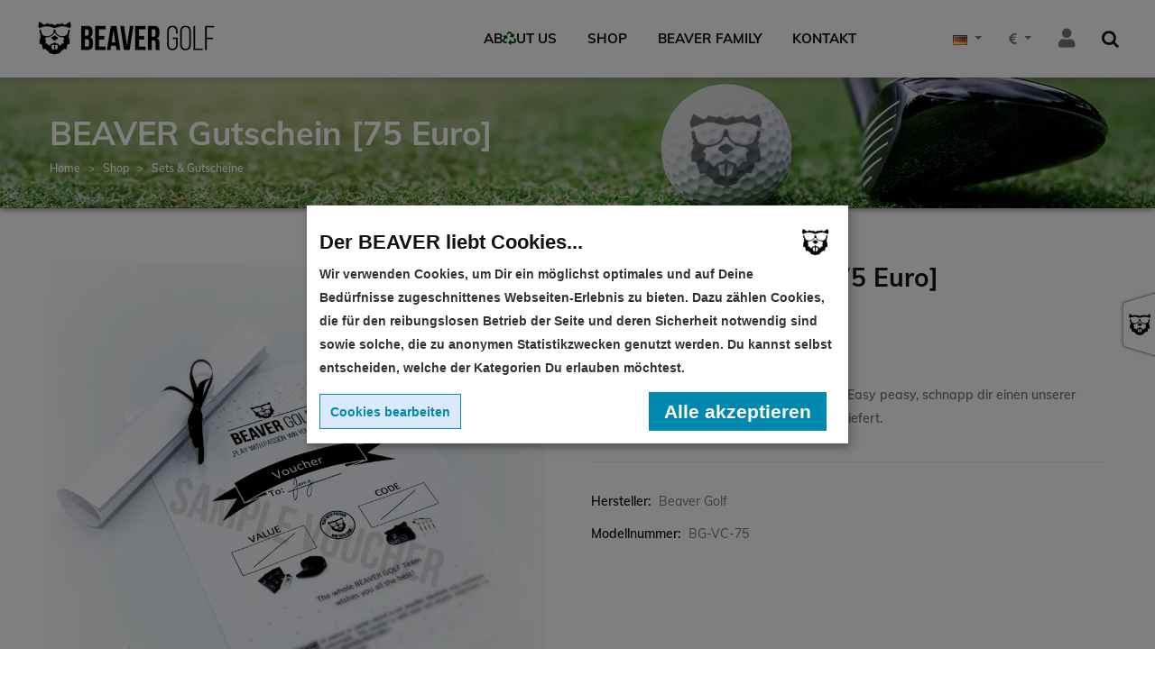

--- FILE ---
content_type: text/html; charset=UTF-8
request_url: https://www.beaver-golf.com/de/beaver-gutschein-%5B75-euro%5D/445/shop-details.html
body_size: 14201
content:
<!DOCTYPE html>
<html lang="de" class=" yes-js js_active js">
<head>
    
    
        <meta http-equiv="Content-Type" content="text/html; charset=UTF-8">
    <meta name="viewport" content="width=device-width, initial-scale=1">

    
    <link type="text/css" rel="stylesheet" href="/tpl/azn/assets/css/css-cpl-v8.6_20231221120227.css" />

    <link rel="stylesheet" href="/tpl/azn/assets/css/klaro.css">

    <meta name="application-name" content="BEAVER Golf">
    <meta name="mobile-web-app-capable" content="yes">
    <meta name="apple-mobile-web-app-capable" content="yes">
    <meta name="apple-mobile-web-app-title" content="BEAVER Golf">
    <meta name="msapplication-TileColor" content="#ffffff">
    <meta name="theme-color" content="#ffffff">
    <meta name="apple-mobile-web-app-status-bar-style" content="#ffffff">
    <meta name="msapplication-config" content="/media/fav//browserconfig.xml?v=201127081316">
    <link rel="apple-touch-icon" sizes="57x57" href="/media/fav//apple-touch-icon-57x57.png?v=201127081316">
    <link rel="apple-touch-icon" sizes="60x60" href="/media/fav//apple-touch-icon-60x60.png?v=201127081316">
    <link rel="apple-touch-icon" sizes="72x72" href="/media/fav//apple-touch-icon-72x72.png?v=201127081316">
    <link rel="apple-touch-icon" sizes="76x76" href="/media/fav//apple-touch-icon-76x76.png?v=201127081316">
    <link rel="apple-touch-icon" sizes="114x114" href="/media/fav//apple-touch-icon-114x114.png?v=201127081316">
    <link rel="apple-touch-icon" sizes="120x120" href="/media/fav//apple-touch-icon-120x120.png?v=201127081316">
    <link rel="apple-touch-icon" sizes="144x144" href="/media/fav//apple-touch-icon-144x144.png?v=201127081316">
    <link rel="apple-touch-icon" sizes="152x152" href="/media/fav//apple-touch-icon-152x152.png?v=201127081316">
    <link rel="apple-touch-icon" sizes="180x180" href="/media/fav//apple-touch-icon-180x180.png?v=201127081316">
    <link rel="icon" type="image/png" href="/media/fav//android-chrome-36x36.png?v=201127081316" sizes="36x36">
    <link rel="icon" type="image/png" href="/media/fav//android-chrome-48x48.png?v=201127081316" sizes="48x48">
    <link rel="icon" type="image/png" href="/media/fav//android-chrome-72x72.png?v=201127081316" sizes="72x72">
    <link rel="icon" type="image/png" href="/media/fav//android-chrome-96x96.png?v=201127081316" sizes="96x96">
    <link rel="icon" type="image/png" href="/media/fav//android-chrome-144x144.png?v=201127081316" sizes="144x144">
    <link rel="icon" type="image/png" href="/media/fav//android-chrome-192x192.png?v=201127081316" sizes="192x192">
    <link rel="icon" type="image/png" href="/media/fav//favicon-16x16.png?v=201127081316" sizes="16x16">
    <link rel="icon" type="image/png" href="/media/fav//favicon-32x32.png?v=201127081316" sizes="32x32">
    <link rel="icon" type="image/png" href="/media/fav//favicon-96x96.png?v=201127081316" sizes="96x96">
    <link rel="shortcut icon" type="image/x-icon" href="/media/fav//favicon.ico?v=201127081316">
    <meta name="msapplication-TileImage" content="/media/fav//mstile-150x150.png?v=201127081316">
    <meta name="msapplication-square70x70logo" content="/media/fav//mstile-70x70.png?v=201127081316">
    <meta name="msapplication-square150x150logo" content="/media/fav//mstile-150x150.png?v=201127081316">
    <meta name="msapplication-wide310x150logo" content="/media/fav//mstile-310x150.png?v=201127081316">
    <meta name="msapplication-square310x310logo" content="/media/fav//mstile-310x310.png?v=201127081316">
    <link href="/media/fav//apple-touch-startup-image-320x460.png?v=201127081316" media="(device-width: 320px) and (device-height: 480px) and (-webkit-device-pixel-ratio: 1)" rel="apple-touch-startup-image">
    <link href="/media/fav//apple-touch-startup-image-640x920.png?v=201127081316" media="(device-width: 320px) and (device-height: 480px) and (-webkit-device-pixel-ratio: 2)" rel="apple-touch-startup-image">
    <link href="/media/fav//apple-touch-startup-image-640x1096.png?v=201127081316" media="(device-width: 320px) and (device-height: 568px) and (-webkit-device-pixel-ratio: 2)" rel="apple-touch-startup-image">
    <link href="/media/fav//apple-touch-startup-image-748x1024.png?v=201127081316" media="(device-width: 768px) and (device-height: 1024px) and (-webkit-device-pixel-ratio: 1) and (orientation: landscape)" rel="apple-touch-startup-image">
    <link href="/media/fav//apple-touch-startup-image-750x1024.png?v=201127081316" media="" rel="apple-touch-startup-image">
    <link href="/media/fav//apple-touch-startup-image-750x1294.png?v=201127081316" media="(device-width: 375px) and (device-height: 667px) and (-webkit-device-pixel-ratio: 2)" rel="apple-touch-startup-image">
    <link href="/media/fav//apple-touch-startup-image-768x1004.png?v=201127081316" media="(device-width: 768px) and (device-height: 1024px) and (-webkit-device-pixel-ratio: 1) and (orientation: portrait)" rel="apple-touch-startup-image">
    <link href="/media/fav//apple-touch-startup-image-1182x2208.png?v=201127081316" media="(device-width: 414px) and (device-height: 736px) and (-webkit-device-pixel-ratio: 3) and (orientation: landscape)" rel="apple-touch-startup-image">
    <link href="/media/fav//apple-touch-startup-image-1242x2148.png?v=201127081316" media="(device-width: 414px) and (device-height: 736px) and (-webkit-device-pixel-ratio: 3) and (orientation: portrait)" rel="apple-touch-startup-image">
    <link href="/media/fav//apple-touch-startup-image-1496x2048.png?v=201127081316" media="(device-width: 768px) and (device-height: 1024px) and (-webkit-device-pixel-ratio: 2) and (orientation: landscape)" rel="apple-touch-startup-image">
    <link href="/media/fav//apple-touch-startup-image-1536x2008.png?v=201127081316" media="(device-width: 768px) and (device-height: 1024px) and (-webkit-device-pixel-ratio: 2) and (orientation: portrait)" rel="apple-touch-startup-image">
    <link rel="manifest" href="/media/fav//manifest.json?v=201127081316" />

            <meta name="description" content="Du wei&szlig;t nicht, was du verschenken sollst? Easy peasy, schnapp dir einen unserer Gutscheine. JETZT bestellt und SOFORT geliefert." />    
            <title>BEAVER Golf &ndash; BEAVER Gutschein [75 Euro]</title>
    
    <meta name="facebook-domain-verification" content="z7kfa030mu05isitua5oh00iqhgb6y" />
    <meta name="facebook-domain-verification" content="j9qkpw1ohnvhuy7hbvsiey60y091ly" />
    <meta name="google-site-verification" content="K0RnE2EQ0YEe7fCN__b91KfVPKEwZyFm6zWUcyw7dzQ" />
    <meta name="google-site-verification" content="1cK3FVmOW_D5X-BwAN68qYiZrt7Wtcaoa3jfG7jFnRA" />
    <meta name="ahrefs-site-verification" content="11d8de9b9b9f64e183dc661cff14d34b82184d066e7e34fcc128c7a8b36ad37d">

        <link rel="canonical" href="https://www.beaver-golf.com/de/beaver-gutschein-[75-euro]/445/shop-details.html" />
    
    

    


    <link rel="alternate" hreflang="en" href="https://www.beaver-golf.com/en/beaver-voucher-[75-euro]/445/shop-details.html" />
    <link rel="alternate" hreflang="de" href="https://www.beaver-golf.com/de/beaver-gutschein-[75-euro]/445/shop-details.html" />
    <link rel="alternate" hreflang="fr" href="https://www.beaver-golf.com/fr/beaver-bon-dachat-[75-euro]/445/shop-details.html" />


    

<meta property="og:title" content="BEAVER Gutschein [75 Euro]" />
<meta property="og:type" content="websitejtl" />
<meta property="og:url" content="https://www.beaver-golf.com/de/beaver-gutschein-[75-euro]/445/shop-details.html" />
<meta property="og:image" content="https://www.beaver-golf.com/media/images/thumbnail_images/445_0_309854.png" />
<meta property="og:image:type" content="image/png" />
<meta property="og:image:height" content="900" />
<meta property="og:image:width" content="900" />
<meta property="og:image:alt" content="BEAVER Gutschein [75 Euro]" />

<meta property="og:description" content="Du weißt nicht, was du verschenken sollst? Easy peasy, schnapp dir einen unserer Gutscheine. JETZT bestellt und SOFORT geliefert." />
<meta property="og:locale" content="de" />
<meta property="og:site_name" content="Beaver Golf" />

    
<script type="application/ld+json">
    [{
        "@context"      : "https://www.schema.org",
        "@type"         : "Product",
        "name"          : "BEAVER Gutschein [75 Euro]",
        "description"   : "Du weißt nicht, was du verschenken sollst? Easy peasy, schnapp dir einen unserer Gutscheine. JETZT bestellt und SOFORT geliefert.",
        "brand"         : {
            "@type"         : "Brand",
            "name"          : "Beaver Golf"
        },
        "category"      : "",
        "image"         : "https://www.beaver-golf.com/media/images/popup_images/445_0_309854.png",
        "sku"           : "BG-VC-75",
        "gtin8"         : "",
        "mpn"           : "",
        "logo"          : "https://www.beaver-golf.com/media/img/brands/Beaver Golf.png",
        "offers"        : {
            "@type"             : "Offer",
            "url"               : "https://www.beaver-golf.com/de/beaver-gutschein-[75-euro]/445/shop-details.html",
            "priceCurrency"     : "EUR",
            "price"             : "75.00",
            "priceValidUntil"   : "2099-12-31",
            "itemCondition"     : "NewCondition",
            "availability"      : "InStock",
            "name"              : "BEAVER Gutschein [75 Euro]",
            "seller"            : {
                "@type"             : "Organization",
                "name"              : "BEAVER GOLF"
            }
        }
    },
    {
        "@context"      : "https://www.schema.org",
        "@type"         : "BreadcrumbList",
        "itemListElement"   : [
                {
                    "@type"     : "ListItem",
                    "position"  : "0",
                    "item"      : {
                        "@id"       : "https://www.beaver-golf.com/de/index",
                        "name"      : "Home"
                    }
                },

                {
                    "@type"     : "ListItem",
                    "position"  : "1",
                    "item"      : {
                        "@id"       : "https://www.beaver-golf.com/de/shop.html",
                        "name"      : "Shop"
                    }
                }
                                ,
                {
                    "@type"     : "ListItem",
                    "position"  : "2",
                    "item"      : {
                        "@id"       : "https://www.beaver-golf.com/de/sets---gutscheine/124/shop.html",
                        "name"      : "Sets & Gutscheine"
                    }
                }

                
            ]
    }]
</script>



</head>
<body  >



<!--content-->
<div class=" wrapper-container">
<div id="minicart-container">




<!--mini cart-->
<div id="minicart" class="minicart-content woocommerce">
        <div class="background-overlay-cart"></div>
</div>
</div>

<!--header-->
<div class="container container-box-header1 container-menu">
    <header id="masthead" class="site-header">
        <div class="header-hp-1 style-header-hp-1 affix" >
            <div id="js-navbar-fixed" class="menu-desktop">
                <div class="menu-desktop-inner">
                    <!-- Logo -->
                    <div class="menu-mobile-effect hamburger hamburger--spin">
                        <div class="hamburger-box">
                            <span class="hamburger-inner"></span>
                        </div>
                    </div>
                    <div class="logo">
                                                                            

                                                                                                                                                        

                        <a href="/de/index.html" title="Beaver Golf" rel="home">
                                                            <img width="200" height="45" src="/media/img/BeaverLogo_wide_200.webp" alt="beaver-golf.com">
                                                    </a>
                    </div>
                    <div class="space-header"></div>
                    <!-- Main Menu -->
                    <nav class="main-menu">
                        <ul class="navmenu">
                            <li class="menu-item  menu-item-has-children">
                                                                <a href="/de/das-sind-wir.html">Ab<span class="fa fa-recycle" style="color: rgb(0,80,0)"></span>ut Us</a>
                                <ul class="sub-menu">
                                    <li class="menu-item">
                                        <a href="/de/das-sind-wir.html">Das sind wir</a>
                                    </li>
                                    <li class="menu-item">
                                        <a href="/de/karriere.html">Karriere</a>
                                    </li>
                                    <li class="menu-item">
                                        <a href="/de/soziales-engagement.html">Soziales Engagement</a>
                                    </li>
                                    <li class="menu-item">
                                        <a href="/de/medien.html">Medien</a>
                                    </li>
                                </ul>
                            </li>
                            <li class="menu-item menu-item-has-children">
                                <a href="/de/shop.html" >Shop</a>
                                <ul class="sub-menu">
                                                                                                                                                                                                                                                                                                                                                     <li class="menu-item">
                                                    <a href="/de/ballmarker/118/shop.html">Ballmarker </a>
                                                    </li>
                                                                                                                                                                                                                                                                                                                                                                                                                                             <li class="menu-item">
                                                    <a href="/de/caps---mutzen/119/shop.html">Caps & Mützen </a>
                                                    </li>
                                                                                                                                                                                                                                                                                                                                                                                                                                             <li class="menu-item">
                                                    <a href="/de/fashion/123/shop.html">Fashion </a>
                                                    </li>
                                                                                                                                                                                                                                                                                                                                                                                                                                             <li class="menu-item">
                                                    <a href="/de/golfhandschuhe/121/shop.html">Golfhandschuhe </a>
                                                    </li>
                                                                                                                                                                                                                                                                                                                                                                                                                                             <li class="menu-item">
                                                    <a href="/de/golf-tees/120/shop.html">Golf Tees </a>
                                                    </li>
                                                                                                                                                                                                                                                                                                                                                                                                                                             <li class="menu-item">
                                                    <a href="/de/schlagertucher/433/shop-details.html">Schlägertücher </a>
                                                    </li>
                                                                                                                                                                                                                                                                                                                                                                                                                                                                                                                                                                                                                                                                                                                                    </ul>
                            </li>
                            <li class="menu-item menu-item-has-children">
                                <a href="/de/beaver-family.html" >BEAVER Family</a>

                                <ul class="sub-menu">
                                                                        <li class="menu-item"><a href="/de/beaver-family.html">BEAVER Galerie </a></li>
                                </ul>

                            </li>
                            <li class="menu-item">
                                <a href="/de/kontakt.html" class="contact-large ">Kontakt</a>

                                <a href="/de/kontakt.html" class="contact-small ">
                                    <span class="zmdi zmdi-comment-text"></span>
                                </a>
                            </li>
                        </ul>
                    </nav>
                    <!-- Header Right -->
                    <div class="header-right">
                        <div class="dropdown show">
                            <a class="dropdown-toggle" href="#" role="button" id="dropdownLanguage" data-toggle="dropdown" aria-haspopup="true" aria-expanded="false">
                                <img width="16" height="11" alt="Deutsch" src="/media/img/local/de.webp">
                            </a>

                            <div class="dropdown-menu ddmsmall" aria-labelledby="dropdownLanguage" style="min-width: 40px;">
                                
                                                                                                                                                <a class="dropdown-item" href="/en/beaver-voucher-[75-euro]/445/shop-details.html" title="english"><img width="16" height="11" src="/media/img/local/en.webp" alt="english" ></a>
                                                                    
                                                                                                                                                <a class="dropdown-item" href="/fr/beaver-bon-dachat-[75-euro]/445/shop-details.html" title="francais"><img width="16" height="11" src="/media/img/local/fr.webp" alt="francais" ></a>
                                                                                                </div>
                        </div>

                        <div class="dropdown show">
                            <a rel="nofollow" class="dropdown-toggle" href="#" role="button" id="dropdownCurrency" data-toggle="dropdown" aria-haspopup="true" aria-expanded="false">
                                                                    <i class="fa fa-eur"></i>
                                                            </a>

                            <div class="dropdown-menu ddmsmall" aria-labelledby="dropdownCurrency" style="min-width: 40px;">
                                
                                                                <a class="dropdown-item switch-currency" data-curr="gbp" href="#" title="Pound Sterling" alt="Pound Sterling" rel="nofollow"><span style="display:inline-block; width: 1.5em;"><i class="fas fa-gbp"></i></span> &nbsp;<small>GBP</small></a>
                                
                                                                <a class="dropdown-item switch-currency" data-curr="usd" href="#" title="US Dollar" alt="US Dollar" rel="nofollow"><span style="display:inline-block; width: 1.5em;"><i class="fas fa-usd"></i></span> &nbsp;<small>USD</small></a>
                                                            </div>
                        </div>

                        

                        <div class="login">
                            <span style="font-size: 150%;">
                                                                    <a href="/de/login.html" title="Anmelden"><i class="fa fa-user"></i></a>
                                                            </span>
                        </div>


                                                <div id="physc_search_widget-2" class="physc_search">
                            <div class="wrapper-search">
                                <div class="search-toggler">
                                    <span class="zmdi zmdi-search"></span>
                                </div>
                                <div class="search-menu search-overlay search-hidden">
                                    <div class="closeicon">Schlie&szlig;en</div>
                                    <div class="modal-search-content">
                                        <form role="search" method="get" class="search-form" action="/de/shop.html">
                                            <input type="search" class="search-field" placeholder="Suchen nach ..." value="" name="search" title="Suchen nach">
                                            <button type="submit" class="search-submit"><span class="zmdi zmdi-search"></span></button>
                                        </form>
                                    </div>
                                    <div class="background-overlay"></div>
                                </div>
                            </div>
                        </div>
                                            </div>
                </div>
            </div>
        </div>
    </header>
</div>



<!--end header-->
    <div id="box-events-overlay"></div>

<div id="box-events">
    <div class="flap-box">
        <p id="flap"></p>
    </div>
    <div class="box-events-content">

    
                    
                    



                    
            
        


        
        

                    
            

        
    

    </div>
</div>


<p id="demo"></p>


    <div class="menu_spacer">
            <div class="no-slider">
    

    



    <style>
        .tab-content b {
            font-weight: 900;
        }

        
        .slider-nav li {
            margin: 0 10px 0 0;
        }

        .slider-nav li img {
            max-height: 110px;
        }

        .slider-nav li {
            outline: none;
        }

        .images ul.slider-for {
            margin: 0 10px 20px 0;
        }

        .images ul.slider-nav {
            margin: 0 10px 0 0;
        }

    </style>


    <div class="site page-content woocommerce">
    <div class="breadcrumb-contact-us breadcrumb-section section-box">
        <div class="container breadcrumb-inner">
            <h1 class="heading_primary">BEAVER Gutschein [75 Euro]</h1>
            <div class="breadcrumbs-wrapper">
                <ul class="phys-breadcrumb">
                    <li><a href="/de/index.html">Home</a></li>
                    <li><a href="/de/shop.html">Shop</a></li>
                                            <li class="last-breadcrumb"><a href="/de/sets---gutscheine/124/shop.html">Sets & Gutscheine</a></li>
                    
                </ul>
            </div>
        </div>
    </div>



    
    
    <div class="content-area shop-single-v1-section container mb-0 pb-0" >
        <div class="product">
            <div class="product-top-image">
                <div class="images" id="tr-products-image">

                                        <ul class="slider slider-for">
                                                    <li>
                                <a href="#" class="swipebox" title="">
                                    <img src="/media/images/popup_images/445_0_309854.png" width="900" height="900" data-fullimageid="1" data-imgsrc="/media/images/popup_images/445_0_309854.png"
                                         class="attachment-shop_single size-shop_single wp-post-image"
                                         data-alt="BEAVER Gutschein [75 Euro]" alt="BEAVER Gutschein [75 Euro]">
                                </a>
                            </li>
                                            </ul>
                    <ul class="slider slider-nav" style="width: 50%; margin-left:25%;">
                                                    <li class="flex-active-slide">
                                <img width="240" height="240" data-thumbimageid="1" data-imgsrc="/media/images/thumbnail_images/445_0_309854.png" src="/media/images/thumbnail_images/445_0_309854.png"
                                     class="attachment-thumbnail size-thumbnail wp-post-image" alt="BEAVER Gutschein [75 Euro]">
                            </li>
                                            </ul>
                    
                                        </div>

                                    <div class="images" id="tr-psg-pic" style="display: none;">
                        <div style="width: 100%;">
                            <img id="psg-switch-pic" src="" class="attachment-shop_single size-shop_single wp-post-image" alt="Product Picture">
                        </div>
                    </div>
                
                <div class="summary entry-summary">
                    <h2 id="tr-product-name" class="product_title entry-title" style="min-height: 2.5em; font-size:28px;">BEAVER Gutschein [75 Euro]</h2>
                    
                    <div>
                        <p class="price">
                            <span class="woocommerce-Price-amount amount">
                                                                    <span class="price"><span class="woocommerce-Price-currencySymbol">&euro;</span>
                                        <span id="tr-products-new-price">75.00</span>
                                    </span>
                                                                                                    <small>(UVP)</small>
                                                            </span>

                            
                        </p>
                    </div>
                    <div id="tr-short-description" class="woocommerce-product-details__short-description">

                        <p>Du weißt nicht, was du verschenken sollst? Easy peasy, schnapp dir einen unserer Gutscheine. JETZT bestellt und SOFORT geliefert.</p>
                    </div>


                    
                    <div class="product_meta">
                        <span class="sku_wrapper">Hersteller: <span class="sku">Beaver Golf</span></span>
                        <span class="sku_wrapper">Modellnummer: <span class="sku">
                                                                    BG-VC-75
                                                            </span></span>

                                            </div>
                </div>
            </div>
            <!--tabs-->

            <style>
                .nav-link red {
                    color: red;
                }
            </style>

            <div class="woocommerce-tabs wc-tabs-wrapper" id="nav-tab-contents">
                <ul class="nav nav-tabs tabs" role="tablist">
                    <li class="nav-item">
                        <a href="#tab-description" class="nav-link active" aria-controls="tab-description"
                           data-toggle="tab" id="tab-title-description" role="tab">Beschreibung </a>

                    </li>

                    
                    
                                        <li class="nav-item">
                        <a href="#tab-reviews" class="nav-link" data-toggle="tab" id="tab-title-reviews" role="tab"
                           aria-controls="tab-reviews">Bewertungen </a>
                    </li>
                                    </ul>

                <div class="tab-content" >
                    <div class="tab-pane fade show active" id="tab-description" role="tabpanel" aria-labelledby="tab-title-description">
                        <h3 style="display: none;">Beschreibung</h3>
                        
<p>Frei einlösbar auf ALLE Artikel. Ideal zum Geburtstag, Weihnachten oder als kleine Aufmerksamkeit. Mit unseren Gutscheinen machst du alles richtig. Das Beste: du bekommst ihn SOFORT per Email &#8211; ohne Wartezeit, direkt geliefert. Vor allem nachhaltig, denn wir verzichten dabei auf lästige Plastikkärtchen. Du kannst ihn selbst gestalten und frei entschieden, wie du ihn ausdruckst und verschenkst. Greif JETZT zu!</p>


































                    </div>

                    
                    
                    <div class="tab-pane fade" id="tab-reviews" role="tabpanel" aria-labelledby="tab-title-reviews">
                        <h3 style="display: none;">Bewertungen</h3>
                        

<div class="woocommerce-Reviews" id="reviews">

    

    <div id="review_form_wrapper" class="mt-5">

        <h4>Gib eine Bewertung ab</h4>

                    <p>Du musst mit einem Kundenkonto (mit mindestens einer Bestellung) angemeldet sein um eine Bewertung abgeben zu k&ouml;nnen.</p>
            <div class="btn-add-to-cart mb-3" style="display: inline-block !important; padding: 0 5px;">
                <a href="/login.html">Anmelden</a>
            </div>
        
    </div>

    <div class="clear"></div>
</div>

                    </div>
                </div>
            </div>
            <!--end tabs-->

            <hr class="my-4">
            <p class="h5 font-weight-bold">Wichtige Produktinformationen</p>
            <a href="#" class="show_gpsr"><span class='fa fa-info-circle'></span> Details zur Produktsicherheit</a>

        </div>

        <div class="container">
            <hr style="margin-top: 60px; margin-left: 40px; margin-right: 40px; background-color: #eee; margin-bottom: 40px;">
        </div>

        <div class="container">
            <h5 class="text-center heading-title">Unsere Produkte sind auch hier erhältlich</h5>
        </div>

        <script>
    function mapBox()  {


        document.querySelector('#bg-map').innerHTML = '';
        document.querySelector('#bg-map').style.display = "block";

        mapboxgl.accessToken = 'pk.eyJ1Ijoic2Vub3Jyb3NzaSIsImEiOiJjbGs5eDU2eHkwMW9mM2txZHB2Z2pkaTZiIn0.7KdQ2Fzf_O3YfLwwD3Tuow';
        const map = new mapboxgl.Map( { 
            container: 'bg-map',
            style: 'mapbox://styles/mapbox/streets-v11',
            center: [10.4, 51.16],
            zoom: 5,
            language: 'de',
            maxZoom: 20,
            minZoom: 2,
            pitch: 25,

         } );

        // Create a popup, but don't add it to the map yet.
        const popup = new mapboxgl.Popup( {
            closeButton: false,
            closeOnClick: false
        } );

        map.on('load', () =>  {

            const layers = map.getStyle().layers;
            // Find the index of the first symbol layer in the map style.
            let firstSymbolId;
            for (const layer of layers) {
                if (layer.type === 'symbol') {
                    firstSymbolId = layer.id;
                    break;
                }
            }

            map.addSource('places',  { 
                    'type': 'geojson',
                    'data': '/where2buy.json?v=250915_1',
                    'cluster': true,
                    'clusterMaxZoom': 14, // Max zoom to cluster points on
                    'clusterRadius': 50 // Radius of each cluster when clustering points (defaults to 50)
                 } 
            );

            map.addSource('easteregg', {
                'type': 'geojson',
                'data': {
                    'type': 'Feature',
                    'geometry': {
                        'type': 'Polygon',
                        'coordinates': [
                            [
                                [6.765398791689677, 49.98303747895807],
                                [6.765531769159907, 49.98310621667645],
                                [6.765666683898758, 49.98298753947864],
                                [6.765536930044277, 49.982920822202004]
                            ]
                        ]
                    }
                }
            });


            map.loadImage('/media/img/partner/_mapbox_beaver_logo.png', (error, image) =>  {
                if (error) throw error;
                map.addImage('store-location', image,  { sdf: false } );

                map.addLayer({
                    'id': 'pattern-layer',
                    'type': 'fill',
                    'source': 'easteregg',
                    'paint': {
                        'fill-pattern': 'store-location'
                    }
                });
             } );

            map.loadImage('/media/img/partner/_mapbox_cluster_bg.png', (error, image) =>  {
                if (error) throw error;
                map.addImage('store-counter', image,  { sdf: false } );
             } );

            map.addLayer( { 
                'id': 'places-clustered',
                'type': 'symbol',
                'source': 'places',
                'filter': ['has', 'point_count'],
                'layout':  { 
                    'icon-image': 'store-location',
                    'icon-size': 0.75,
                    'icon-allow-overlap': true,
                 } ,
                'paint':  { 
                    'icon-opacity': 1
                 } 
             } , firstSymbolId);

            map.addLayer( {
                'id': 'places-count',
                'type': 'symbol',
                'source': 'places',
                'filter': ['has', 'point_count'],
                'layout':  { 
                    'text-field': ['get', 'point_count'],
                    'text-size': 13,

                    'icon-image': 'store-counter',
                    'icon-size': 0.5,
                    'icon-allow-overlap': true,


                 } ,
                'paint':  { 
                    'text-color': '#ffffff',
                    'text-translate': [12, 12],
                    'icon-translate': [12, 12]
                 }
             }  );

            map.addLayer( { 
                'id': 'places-unclustered',
                'type': 'symbol',
                'source': 'places',
                'filter': ['!', ['has', 'point_count']],
                'layout':  { 
                    'icon-image': 'store-location',
                    'icon-size': 0.6,
                    'icon-allow-overlap': true
                 } 
             } , firstSymbolId);




            map.on('click', 'places-clustered', (e) =>  { 
                const features = map.queryRenderedFeatures(e.point,  { 
                    layers: ['places-clustered']
                 } );
                const clusterId = features[0].properties.cluster_id;
                map.getSource('places').getClusterExpansionZoom(
                    clusterId,
                    (err, zoom) =>  { 
                        if (err) return;

                        map.easeTo( { 
                            center: features[0].geometry.coordinates,
                            zoom: zoom + 1
                         } );
                     } 
                );
             } );



            map.on('click', 'places-unclustered', (e) =>  { 
                const coordinates = e.features[0].geometry.coordinates.slice();
                const description = e.features[0].properties.description;

                while (Math.abs(e.lngLat.lng - coordinates[0]) > 180)  { 
                    coordinates[0] += e.lngLat.lng > coordinates[0] ? 360 : -360;
                 } 

                new mapboxgl.Popup()
                    .setLngLat(coordinates)
                    .setHTML(description)
                    .addTo(map);
             } );



            map.on('mouseenter', 'places-unclustered', (e) =>  {
                map.getCanvas().style.cursor = 'pointer';

                const coordinates = e.features[0].geometry.coordinates.slice();
                const description = e.features[0].properties.description;

                while (Math.abs(e.lngLat.lng - coordinates[0]) > 180)  {
                    coordinates[0] += e.lngLat.lng > coordinates[0] ? 360 : -360;
                }

               popup.setLngLat(coordinates).setHTML(description).addTo(map);
             } );

            map.on('mouseleave', 'places-unclustered', () =>  { 
                map.getCanvas().style.cursor = '';
                popup.remove();
             } );

            map.on('mouseenter', 'places-clustered', () =>  {
                map.getCanvas().style.cursor = 'zoom-in';
            } );

            map.on('mouseleave', 'places-clustered', () =>  {
                map.getCanvas().style.cursor = '';
            } );

            map.addControl(new mapboxgl.NavigationControl());

         } );

        map.on('style.load', () => {
            map.addSource('mapbox-dem', {
                'type': 'raster-dem',
                'url': 'mapbox://mapbox.mapbox-terrain-dem-v1',
                'tileSize': 512,
                'maxzoom': 14
            });

            map.setTerrain({ 'source': 'mapbox-dem', 'exaggeration': 1.25 });
        });


        /*
        map.on('mousemove', (e) => {
            document.getElementById('info').innerHTML =
                JSON.stringify(e.point) +
                '<br />' +
                // `e.lngLat` is the longitude, latitude geographical position of the event.
                JSON.stringify(e.lngLat.wrap());
        });

        map.on('click', (e) => {
            console.log( JSON.stringify(e.lngLat.wrap()) );
        });
        */

     }
</script>


<script onload="mapBox()" type="text/plain" data-name="mapbox" data-type="text/javascript" src="https://api.mapbox.com/mapbox-gl-js/v2.15.0/mapbox-gl.js"></script>
<link href="/tpl/azn/assets/css/mapbox-gl.css" rel="stylesheet">



<div class="mt-4">
    <div id="bg-map">
        <div class="map_bg">
            <div>
                <p class="mb-5">
                    Hier sollte eigentlich eine interaktive Karte unserer Partner angezeigt werden.<br> Leider hast Du uns dazu (noch) keine Erlaubnis gegeben.<br> Das kannst du aber gerne jetzt tun, indem Du auf den Button hier unten klickst.<br>
                </p>
                <a href="#" class="btn-beaver py-2 mt-5 activate_mapbox">'Mapbox' Plugin aktivieren</a>
            </div>
        </div>
    </div>
</div>








<style>
    #bg-map  {  width: 100%; max-height: calc(100vh); height: 450px; margin-bottom: 20px; border:1px solid rgba(0,0,0,0.4); box-shadow: 0px 0px 3px rgba(0,0,0,0.2);  }

    .mapboxgl-popup  {
        max-width: 400px;
        font: 12px/20px 'Helvetica Neue', Arial, Helvetica, sans-serif;
    }

    .mapboxgl-popup-content  {
        border: 1px solid #0088ad;
        box-shadow: 0px 0px 8px rgba(0, 136, 173, 0.3);
        padding: 15px 10px;
    }

    .mapboxgl-popup-anchor-bottom .mapboxgl-popup-tip {
        border-top-color: rgba(0, 136, 173, 1);
        box-shadow: 0px 0px 2px white;
    }

    .mapboxgl-popup-anchor-top .mapboxgl-popup-tip {
        border-bottom-color: rgba(0, 136, 173, 1);
    }

    .mapboxgl-popup-anchor-left .mapboxgl-popup-tip {
        border-right-color: rgba(0, 136, 173, 1);
    }

    .mapboxgl-popup-anchor-right .mapboxgl-popup-tip {
        border-left-color: rgba(0, 136, 173,1);
    }

    .mapboxgl-popup-close-button {
        right: 5px;
        font-size: 120%;
    }

    .map_bg {
        background-image: url(/media/img/partner/map_bg.webp);
        background-position: 50% 50%;
        background-size: cover;
        height: 100%;
        width: 100%;
        position: relative;

        display: flex;
        justify-content: center;
        align-items: center;
    }

    .map_bg div {
        height: 200px;
        text-align: center;
        color: white;
    }

    #info {
        display: table;
        position: relative;
        margin: 0px auto;
        word-wrap: anywhere;
        white-space: pre-wrap;
        padding: 10px;
        border: none;
        border-radius: 3px;
        font-size: 12px;
        text-align: center;
        color: #222;
        background: #fff;
    }
</style>



    </div>
    <style>
    p.partner-name {
        font-size: 90%;
        line-height: 0.9rem;
        padding-top: 8px;
        opacity: 0;
        transition: all 0.3s;
        transform: scale(0);
    }

    .partner-image a:hover p.partner-name {
        opacity: 0.8;
        transform: scale(1);
    }

</style>

<div class="partner pb-3 mb-0">
    <div class="owl-carousel owl-theme partner-content">
                                    <div class="item">
                    <div class="partner-image" style="padding: 3px 10px;">
                        <a href="https://www.bitgolf.de" target="_blank">
                            <div class="product-image text-center ">
                                <img src="/media/img/partner/l_GRBL_02.webp" alt="Golf Resort Bitburger Land" title="Golf Resort Bitburger Land">
                            </div>
                            <p class="woocommerce-loop-product_title text-center partner-name d-none d-xl-block">
                                Golf Resort Bitburger Land
                            </p>
                        </a>
                    </div>
                </div>
                                                <div class="item">
                    <div class="partner-image" style="padding: 3px 10px;">
                        <a href="https://www.planetgolf.de/" target="_blank">
                            <div class="product-image text-center ">
                                <img src="/media/img/partner/planetgolf_02.webp" alt="Planet Golf" title="Planet Golf">
                            </div>
                            <p class="woocommerce-loop-product_title text-center partner-name d-none d-xl-block">
                                Planet Golf
                            </p>
                        </a>
                    </div>
                </div>
                                                <div class="item">
                    <div class="partner-image" style="padding: 3px 10px;">
                        <a href="https://golfplatz-altenstadt.de//" target="_blank">
                            <div class="product-image text-center ">
                                <img src="/media/img/partner/gp_altenstadt_02.webp" alt="Golfplatz Altenstadt" title="Golfplatz Altenstadt">
                            </div>
                            <p class="woocommerce-loop-product_title text-center partner-name d-none d-xl-block">
                                Golfplatz Altenstadt
                            </p>
                        </a>
                    </div>
                </div>
                                                <div class="item">
                    <div class="partner-image" style="padding: 3px 10px;">
                        <a href="https://www.mainzer-golfclub.de/" target="_blank">
                            <div class="product-image text-center ">
                                <img src="/media/img/partner/l_mainzerGC_02.webp" alt="Mainzer Golfclub" title="Mainzer Golfclub">
                            </div>
                            <p class="woocommerce-loop-product_title text-center partner-name d-none d-xl-block">
                                Mainzer Golfclub
                            </p>
                        </a>
                    </div>
                </div>
                                                                    <div class="item">
                    <div class="partner-image" style="padding: 3px 10px;">
                        <a href="https://www.golfatyourbest.com/standorte/" target="_blank">
                            <div class="product-image text-center ">
                                <img src="/media/img/partner/l_golfayb_02.webp" alt="Golf At Your Best" title="Golf At Your Best">
                            </div>
                            <p class="woocommerce-loop-product_title text-center partner-name d-none d-xl-block">
                                Golf At Your Best
                            </p>
                        </a>
                    </div>
                </div>
                                                <div class="item">
                    <div class="partner-image" style="padding: 3px 10px;">
                        <a href="https://gc-barbarossa.de/" target="_blank">
                            <div class="product-image text-center ">
                                <img src="/media/img/partner/gc_barbarossa.webp" alt="Golfclub Barbarossa" title="Golfclub Barbarossa">
                            </div>
                            <p class="woocommerce-loop-product_title text-center partner-name d-none d-xl-block">
                                Golfclub Barbarossa
                            </p>
                        </a>
                    </div>
                </div>
                                                <div class="item">
                    <div class="partner-image" style="padding: 3px 10px;">
                        <a href="https://www.golf-inn.de" target="_blank">
                            <div class="product-image text-center ">
                                <img src="/media/img/partner/l_golfinn_02.webp" alt="GOLFINN" title="GOLFINN">
                            </div>
                            <p class="woocommerce-loop-product_title text-center partner-name d-none d-xl-block">
                                GOLFINN
                            </p>
                        </a>
                    </div>
                </div>
                                                <div class="item">
                    <div class="partner-image" style="padding: 3px 10px;">
                        <a href="https://www.golfbadmuenstereifel.de/" target="_blank">
                            <div class="product-image text-center ">
                                <img src="/media/img/partner/l_gbm_02.webp" alt="Golf Bad M&uuml;nstereifel" title="Golf Bad M&uuml;nstereifel">
                            </div>
                            <p class="woocommerce-loop-product_title text-center partner-name d-none d-xl-block">
                                Golf Bad M&uuml;nstereifel
                            </p>
                        </a>
                    </div>
                </div>
                                                <div class="item">
                    <div class="partner-image" style="padding: 3px 10px;">
                        <a href="https://ruffgolf.at/" target="_blank">
                            <div class="product-image text-center ">
                                <img src="/media/img/partner/ruffgolf_02.webp" alt="Ruff Golf" title="Ruff Golf">
                            </div>
                            <p class="woocommerce-loop-product_title text-center partner-name d-none d-xl-block">
                                Ruff Golf
                            </p>
                        </a>
                    </div>
                </div>
                                                <div class="item">
                    <div class="partner-image" style="padding: 3px 10px;">
                        <a href="https://www.golfpark-bostalsee.de/" target="_blank">
                            <div class="product-image text-center ">
                                <img src="/media/img/partner/gp_bostalsee.webp" alt="Golfpark Bostalsee" title="Golfpark Bostalsee">
                            </div>
                            <p class="woocommerce-loop-product_title text-center partner-name d-none d-xl-block">
                                Golfpark Bostalsee
                            </p>
                        </a>
                    </div>
                </div>
                                                <div class="item">
                    <div class="partner-image" style="padding: 3px 10px;">
                        <a href="https://www.indoorgolf-kronberg.de/" target="_blank">
                            <div class="product-image text-center ">
                                <img src="/media/img/partner/indoor_golf_kronberg.png" alt="Indoor Golf & Lounge Kronberg" title="Indoor Golf & Lounge Kronberg">
                            </div>
                            <p class="woocommerce-loop-product_title text-center partner-name d-none d-xl-block">
                                Indoor Golf & Lounge Kronberg
                            </p>
                        </a>
                    </div>
                </div>
                                                <div class="item">
                    <div class="partner-image" style="padding: 3px 10px;">
                        <a href="https://www.gc-rheine.de/" target="_blank">
                            <div class="product-image text-center ">
                                <img src="/media/img/partner/gc_rheine_02.webp" alt="Golfsportclub Rheine/Mesum" title="Golfsportclub Rheine/Mesum">
                            </div>
                            <p class="woocommerce-loop-product_title text-center partner-name d-none d-xl-block">
                                Golfsportclub Rheine/Mesum
                            </p>
                        </a>
                    </div>
                </div>
                                                <div class="item">
                    <div class="partner-image" style="padding: 3px 10px;">
                        <a href="https://www.golf-athleticum.de/" target="_blank">
                            <div class="product-image text-center ">
                                <img src="/media/img/partner/l_golf_a_02.webp" alt="Golf Athleticum" title="Golf Athleticum">
                            </div>
                            <p class="woocommerce-loop-product_title text-center partner-name d-none d-xl-block">
                                Golf Athleticum
                            </p>
                        </a>
                    </div>
                </div>
                                                <div class="item">
                    <div class="partner-image" style="padding: 3px 10px;">
                        <a href="https://golfcochem.de/" target="_blank">
                            <div class="product-image text-center ">
                                <img src="/media/img/partner/gc_cochem_mosel.webp" alt="Golfclub Cochem/Mosel" title="Golfclub Cochem/Mosel">
                            </div>
                            <p class="woocommerce-loop-product_title text-center partner-name d-none d-xl-block">
                                Golfclub Cochem/Mosel
                            </p>
                        </a>
                    </div>
                </div>
                                                <div class="item">
                    <div class="partner-image" style="padding: 3px 10px;">
                        <a href="https://www.golfoase.de/" target="_blank">
                            <div class="product-image text-center ">
                                <img src="/media/img/partner/gc_golfoase.webp" alt="GC Golfoase Pfullinger Hof" title="GC Golfoase Pfullinger Hof">
                            </div>
                            <p class="woocommerce-loop-product_title text-center partner-name d-none d-xl-block">
                                GC Golfoase Pfullinger Hof
                            </p>
                        </a>
                    </div>
                </div>
                                                <div class="item">
                    <div class="partner-image" style="padding: 3px 10px;">
                        <a href="https://www.all4golf.de/" target="_blank">
                            <div class="product-image text-center ">
                                <img src="/media/img/partner/l_all4golf_02.webp" alt="All4Golf" title="All4Golf">
                            </div>
                            <p class="woocommerce-loop-product_title text-center partner-name d-none d-xl-block">
                                All4Golf
                            </p>
                        </a>
                    </div>
                </div>
                                                <div class="item">
                    <div class="partner-image" style="padding: 3px 10px;">
                        <a href="https://www.golfplus.fr/" target="_blank">
                            <div class="product-image text-center ">
                                <img src="/media/img/partner/golfplus_02.webp" alt="Golf Plus" title="Golf Plus">
                            </div>
                            <p class="woocommerce-loop-product_title text-center partner-name d-none d-xl-block">
                                Golf Plus
                            </p>
                        </a>
                    </div>
                </div>
                                                <div class="item">
                    <div class="partner-image" style="padding: 3px 10px;">
                        <a href="https://www.grazergolf.at/" target="_blank">
                            <div class="product-image text-center ">
                                <img src="/media/img/partner/l_grazer_golfclub_02.webp" alt="Grazer Golfclub Thalersee" title="Grazer Golfclub Thalersee">
                            </div>
                            <p class="woocommerce-loop-product_title text-center partner-name d-none d-xl-block">
                                Grazer Golfclub Thalersee
                            </p>
                        </a>
                    </div>
                </div>
                                                <div class="item">
                    <div class="partner-image" style="padding: 3px 10px;">
                        <a href="https://www.golfx-shop.de/" target="_blank">
                            <div class="product-image text-center ">
                                <img src="/media/img/partner/l_golfx_02.webp" alt="Golf-X" title="Golf-X">
                            </div>
                            <p class="woocommerce-loop-product_title text-center partner-name d-none d-xl-block">
                                Golf-X
                            </p>
                        </a>
                    </div>
                </div>
                                                <div class="item">
                    <div class="partner-image" style="padding: 3px 10px;">
                        <a href="https://www.golf-absolute.de/stwendel/anlage/proshop/" target="_blank">
                            <div class="product-image text-center ">
                                <img src="/media/img/partner/golfpassion-saarland.webp" alt="Golfpassion.Saarland" title="Golfpassion.Saarland">
                            </div>
                            <p class="woocommerce-loop-product_title text-center partner-name d-none d-xl-block">
                                Golfpassion.Saarland
                            </p>
                        </a>
                    </div>
                </div>
                                                <div class="item">
                    <div class="partner-image" style="padding: 3px 10px;">
                        <a href="https://www.golftruck.de/" target="_blank">
                            <div class="product-image text-center ">
                                <img src="/media/img/partner/24golftruck.webp" alt="24you Golftruck" title="24you Golftruck">
                            </div>
                            <p class="woocommerce-loop-product_title text-center partner-name d-none d-xl-block">
                                24you Golftruck
                            </p>
                        </a>
                    </div>
                </div>
                                                <div class="item">
                    <div class="partner-image" style="padding: 3px 10px;">
                        <a href="https://shop.golfpost.de/" target="_blank">
                            <div class="product-image text-center ">
                                <img src="/media/img/partner/golfpost_shop_02.webp" alt="Golfpost Shop" title="Golfpost Shop">
                            </div>
                            <p class="woocommerce-loop-product_title text-center partner-name d-none d-xl-block">
                                Golfpost Shop
                            </p>
                        </a>
                    </div>
                </div>
                                                <div class="item">
                    <div class="partner-image" style="padding: 3px 10px;">
                        <a href="https://www.gut-waldshagen.de/golfclub-waldshagen/" target="_blank">
                            <div class="product-image text-center ">
                                <img src="/media/img/partner/gc_waldshagen.webp" alt="GC Gut Waldshagen" title="GC Gut Waldshagen">
                            </div>
                            <p class="woocommerce-loop-product_title text-center partner-name d-none d-xl-block">
                                GC Gut Waldshagen
                            </p>
                        </a>
                    </div>
                </div>
                                                <div class="item">
                    <div class="partner-image" style="padding: 3px 10px;">
                        <a href="https://svens-golfshop.de/" target="_blank">
                            <div class="product-image text-center ">
                                <img src="/media/img/partner/svens_golfshop_02.webp" alt="Svens Golfshop" title="Svens Golfshop">
                            </div>
                            <p class="woocommerce-loop-product_title text-center partner-name d-none d-xl-block">
                                Svens Golfshop
                            </p>
                        </a>
                    </div>
                </div>
                                                <div class="item">
                    <div class="partner-image" style="padding: 3px 10px;">
                        <a href="https://espace-golf.fr/" target="_blank">
                            <div class="product-image text-center ">
                                <img src="/media/img/partner/espace_golf.webp" alt="Espace Golf" title="Espace Golf">
                            </div>
                            <p class="woocommerce-loop-product_title text-center partner-name d-none d-xl-block">
                                Espace Golf
                            </p>
                        </a>
                    </div>
                </div>
                                                <div class="item">
                    <div class="partner-image" style="padding: 3px 10px;">
                        <a href="https://www.golfclub-raffelberg.de/" target="_blank">
                            <div class="product-image text-center ">
                                <img src="/media/img/partner/l_raffelberg_02.webp" alt="Golfclub Raffelberg" title="Golfclub Raffelberg">
                            </div>
                            <p class="woocommerce-loop-product_title text-center partner-name d-none d-xl-block">
                                Golfclub Raffelberg
                            </p>
                        </a>
                    </div>
                </div>
                                                <div class="item">
                    <div class="partner-image" style="padding: 3px 10px;">
                        <a href="https://flight-golf.de/" target="_blank">
                            <div class="product-image text-center ">
                                <img src="/media/img/partner/flight_golf.webp" alt="Flight Golf" title="Flight Golf">
                            </div>
                            <p class="woocommerce-loop-product_title text-center partner-name d-none d-xl-block">
                                Flight Golf
                            </p>
                        </a>
                    </div>
                </div>
                                                <div class="item">
                    <div class="partner-image" style="padding: 3px 10px;">
                        <a href="https://tesi-golf.de/" target="_blank">
                            <div class="product-image text-center ">
                                <img src="/media/img/partner/tesi_golf_02.webp" alt="Tesi Golf" title="Tesi Golf">
                            </div>
                            <p class="woocommerce-loop-product_title text-center partner-name d-none d-xl-block">
                                Tesi Golf
                            </p>
                        </a>
                    </div>
                </div>
                                                <div class="item">
                    <div class="partner-image" style="padding: 3px 10px;">
                        <a href="https://www.gc-dillenburg.de/" target="_blank">
                            <div class="product-image text-center ">
                                <img src="/media/img/partner/gc_dillenburg.webp" alt="Golfclub Dillenburg (Izzy's Golfshop)" title="Golfclub Dillenburg (Izzy's Golfshop)">
                            </div>
                            <p class="woocommerce-loop-product_title text-center partner-name d-none d-xl-block">
                                Golfclub Dillenburg (Izzy's Golfshop)
                            </p>
                        </a>
                    </div>
                </div>
                                                <div class="item">
                    <div class="partner-image" style="padding: 3px 10px;">
                        <a href="https://t-golf.club/de/" target="_blank">
                            <div class="product-image text-center ">
                                <img src="/media/img/partner/tgolf_mallorca_02.webp" alt="T Golf Mallorca" title="T Golf Mallorca">
                            </div>
                            <p class="woocommerce-loop-product_title text-center partner-name d-none d-xl-block">
                                T Golf Mallorca
                            </p>
                        </a>
                    </div>
                </div>
                                                <div class="item">
                    <div class="partner-image" style="padding: 3px 10px;">
                        <a href="http://www.essentialgolf.co.uk" target="_blank">
                            <div class="product-image text-center ">
                                <img src="/media/img/partner/essentialGolf_02.webp" alt="Essential Golf" title="Essential Golf">
                            </div>
                            <p class="woocommerce-loop-product_title text-center partner-name d-none d-xl-block">
                                Essential Golf
                            </p>
                        </a>
                    </div>
                </div>
                                                <div class="item">
                    <div class="partner-image" style="padding: 3px 10px;">
                        <a href="https://golfclub-suedeifel.de/" target="_blank">
                            <div class="product-image text-center ">
                                <img src="/media/img/partner/gc_suedeifel.webp" alt="Golfclub S&uuml;deifel" title="Golfclub S&uuml;deifel">
                            </div>
                            <p class="woocommerce-loop-product_title text-center partner-name d-none d-xl-block">
                                Golfclub S&uuml;deifel
                            </p>
                        </a>
                    </div>
                </div>
                                                <div class="item">
                    <div class="partner-image" style="padding: 3px 10px;">
                        <a >
                            <div class="product-image text-center ">
                                <img src="/media/img/partner/l_fuerstenberg_02.webp" alt="Golf F&uuml;rstenberg" title="Golf F&uuml;rstenberg">
                            </div>
                            <p class="woocommerce-loop-product_title text-center partner-name d-none d-xl-block">
                                Golf F&uuml;rstenberg
                            </p>
                        </a>
                    </div>
                </div>
                                                <div class="item">
                    <div class="partner-image" style="padding: 3px 10px;">
                        <a href="https://www.jakobsberg.de" target="_blank">
                            <div class="product-image text-center ">
                                <img src="/media/img/partner/Jakobsberg_02.webp" alt="Klostergut Jakobsberg" title="Klostergut Jakobsberg">
                            </div>
                            <p class="woocommerce-loop-product_title text-center partner-name d-none d-xl-block">
                                Klostergut Jakobsberg
                            </p>
                        </a>
                    </div>
                </div>
                                                <div class="item">
                    <div class="partner-image" style="padding: 3px 10px;">
                        <a href="https://www.golf-clarenhof.de" target="_blank">
                            <div class="product-image text-center ">
                                <img src="/media/img/partner/l_clarenhof_02.webp" alt="Golf Gut Clarenhof" title="Golf Gut Clarenhof">
                            </div>
                            <p class="woocommerce-loop-product_title text-center partner-name d-none d-xl-block">
                                Golf Gut Clarenhof
                            </p>
                        </a>
                    </div>
                </div>
                                                <div class="item">
                    <div class="partner-image" style="padding: 3px 10px;">
                        <a href="https://www.golfpark-gudensberg.de" target="_blank">
                            <div class="product-image text-center ">
                                <img src="/media/img/partner/golfpark_gudensberg_02.webp" alt="GolfPark Gudensberg" title="GolfPark Gudensberg">
                            </div>
                            <p class="woocommerce-loop-product_title text-center partner-name d-none d-xl-block">
                                GolfPark Gudensberg
                            </p>
                        </a>
                    </div>
                </div>
                                                <div class="item">
                    <div class="partner-image" style="padding: 3px 10px;">
                        <a href="https://golfpark-strelasund.de" target="_blank">
                            <div class="product-image text-center ">
                                <img src="/media/img/partner/golfpark_strelasund_02.webp" alt="Golfpark Strelasund" title="Golfpark Strelasund">
                            </div>
                            <p class="woocommerce-loop-product_title text-center partner-name d-none d-xl-block">
                                Golfpark Strelasund
                            </p>
                        </a>
                    </div>
                </div>
                                                <div class="item">
                    <div class="partner-image" style="padding: 3px 10px;">
                        <a href="https://www.cologne-sportspark.de/" target="_blank">
                            <div class="product-image text-center ">
                                <img src="/media/img/partner/cologne_sportspark.webp" alt="Cologne Sportspark" title="Cologne Sportspark">
                            </div>
                            <p class="woocommerce-loop-product_title text-center partner-name d-none d-xl-block">
                                Cologne Sportspark
                            </p>
                        </a>
                    </div>
                </div>
                                                <div class="item">
                    <div class="partner-image" style="padding: 3px 10px;">
                        <a href="https://hotstixxgolf.de" target="_blank">
                            <div class="product-image text-center ">
                                <img src="/media/img/partner/hotstixxgolf_02.webp" alt="Hot Stixx Golf" title="Hot Stixx Golf">
                            </div>
                            <p class="woocommerce-loop-product_title text-center partner-name d-none d-xl-block">
                                Hot Stixx Golf
                            </p>
                        </a>
                    </div>
                </div>
                                                <div class="item">
                    <div class="partner-image" style="padding: 3px 10px;">
                        <a href="https://golfclub-weserbergland.de/der-pro/" target="_blank">
                            <div class="product-image text-center ">
                                <img src="/media/img/partner/golfclub_weserbergland_02.webp" alt="Golfclub Weserbergland" title="Golfclub Weserbergland">
                            </div>
                            <p class="woocommerce-loop-product_title text-center partner-name d-none d-xl-block">
                                Golfclub Weserbergland
                            </p>
                        </a>
                    </div>
                </div>
                                                <div class="item">
                    <div class="partner-image" style="padding: 3px 10px;">
                        <a href="https://www.golfwerft.de/golfscooter/7514/golf-scooter-tourer" target="_blank">
                            <div class="product-image text-center ">
                                <img src="/media/img/partner/golfscooter_by_golfwerft_02.webp" alt="Golfwerft" title="Golfwerft">
                            </div>
                            <p class="woocommerce-loop-product_title text-center partner-name d-none d-xl-block">
                                Golfwerft
                            </p>
                        </a>
                    </div>
                </div>
                                                <div class="item">
                    <div class="partner-image" style="padding: 3px 10px;">
                        <a href="https://www.gcgrambek.de/" target="_blank">
                            <div class="product-image text-center ">
                                <img src="/media/img/partner/gc_grambek_02.webp" alt="Golf-Club Gut Grambek" title="Golf-Club Gut Grambek">
                            </div>
                            <p class="woocommerce-loop-product_title text-center partner-name d-none d-xl-block">
                                Golf-Club Gut Grambek
                            </p>
                        </a>
                    </div>
                </div>
                                                <div class="item">
                    <div class="partner-image" style="padding: 3px 10px;">
                        <a href="https://www.clubalign-golf.net/" target="_blank">
                            <div class="product-image text-center ">
                                <img src="/media/img/partner/clubalign_golf.webp" alt="Club.align Golf - Fitting Center Saarbr&uuml;cken" title="Club.align Golf - Fitting Center Saarbr&uuml;cken">
                            </div>
                            <p class="woocommerce-loop-product_title text-center partner-name d-none d-xl-block">
                                Club.align Golf - Fitting Center Saarbr&uuml;cken
                            </p>
                        </a>
                    </div>
                </div>
                                                <div class="item">
                    <div class="partner-image" style="padding: 3px 10px;">
                        <a href="https://gc-alpirsbach.de/" target="_blank">
                            <div class="product-image text-center ">
                                <img src="/media/img/partner/gc_alpirsbach.webp" alt="Golfclub Alpirsbach e.V." title="Golfclub Alpirsbach e.V.">
                            </div>
                            <p class="woocommerce-loop-product_title text-center partner-name d-none d-xl-block">
                                Golfclub Alpirsbach e.V.
                            </p>
                        </a>
                    </div>
                </div>
                                                <div class="item">
                    <div class="partner-image" style="padding: 3px 10px;">
                        <a href="https://www.gc-bad-wildungen.de/" target="_blank">
                            <div class="product-image text-center ">
                                <img src="/media/img/partner/gc_bad_wildungen.webp" alt="Golfclub Bad Wildungen" title="Golfclub Bad Wildungen">
                            </div>
                            <p class="woocommerce-loop-product_title text-center partner-name d-none d-xl-block">
                                Golfclub Bad Wildungen
                            </p>
                        </a>
                    </div>
                </div>
                                                <div class="item">
                    <div class="partner-image" style="padding: 3px 10px;">
                        <a href="https://www.golflab.be" target="_blank">
                            <div class="product-image text-center ">
                                <img src="/media/img/partner/golflab_be.webp" alt="GOLFLAB" title="GOLFLAB">
                            </div>
                            <p class="woocommerce-loop-product_title text-center partner-name d-none d-xl-block">
                                GOLFLAB
                            </p>
                        </a>
                    </div>
                </div>
                                                <div class="item">
                    <div class="partner-image" style="padding: 3px 10px;">
                        <a href="https://www.golfclub-nahetal.de/" target="_blank">
                            <div class="product-image text-center ">
                                <img src="/media/img/partner/gc_nahetal_02.webp" alt="Golf Club Nahetal" title="Golf Club Nahetal">
                            </div>
                            <p class="woocommerce-loop-product_title text-center partner-name d-none d-xl-block">
                                Golf Club Nahetal
                            </p>
                        </a>
                    </div>
                </div>
                                                <div class="item">
                    <div class="partner-image" style="padding: 3px 10px;">
                        <a href="https://www.golfinhude.de/" target="_blank">
                            <div class="product-image text-center ">
                                <img src="/media/img/partner/l_golfinhude_02.webp" alt="Golf in Hude" title="Golf in Hude">
                            </div>
                            <p class="woocommerce-loop-product_title text-center partner-name d-none d-xl-block">
                                Golf in Hude
                            </p>
                        </a>
                    </div>
                </div>
                                                <div class="item">
                    <div class="partner-image" style="padding: 3px 10px;">
                        <a href="https://pott-golf.de/" target="_blank">
                            <div class="product-image text-center ">
                                <img src="/media/img/partner/l_pottgolfclub_02.webp" alt="Pott Golf Club" title="Pott Golf Club">
                            </div>
                            <p class="woocommerce-loop-product_title text-center partner-name d-none d-xl-block">
                                Pott Golf Club
                            </p>
                        </a>
                    </div>
                </div>
                                                <div class="item">
                    <div class="partner-image" style="padding: 3px 10px;">
                        <a href="https://www.golfclervaux.lu/" target="_blank">
                            <div class="product-image text-center ">
                                <img src="/media/img/partner/golf_de_clervaux_02.webp" alt="Golf de Clervaux" title="Golf de Clervaux">
                            </div>
                            <p class="woocommerce-loop-product_title text-center partner-name d-none d-xl-block">
                                Golf de Clervaux
                            </p>
                        </a>
                    </div>
                </div>
                                                <div class="item">
                    <div class="partner-image" style="padding: 3px 10px;">
                        <a href="https://golfclub-hechingen.de/" target="_blank">
                            <div class="product-image text-center ">
                                <img src="/media/img/partner/gc_hechingen_02.webp" alt="Golfclub Hechingen Hohenzollern" title="Golfclub Hechingen Hohenzollern">
                            </div>
                            <p class="woocommerce-loop-product_title text-center partner-name d-none d-xl-block">
                                Golfclub Hechingen Hohenzollern
                            </p>
                        </a>
                    </div>
                </div>
                                                <div class="item">
                    <div class="partner-image" style="padding: 3px 10px;">
                        <a href="https://izzys-golfshop.de/" target="_blank">
                            <div class="product-image text-center ">
                                <img src="/media/img/partner/izzys_golfshop.webp" alt="Izzy's Golfshop (GC Marburg)" title="Izzy's Golfshop (GC Marburg)">
                            </div>
                            <p class="woocommerce-loop-product_title text-center partner-name d-none d-xl-block">
                                Izzy's Golfshop (GC Marburg)
                            </p>
                        </a>
                    </div>
                </div>
                                                <div class="item">
                    <div class="partner-image" style="padding: 3px 10px;">
                        <a >
                            <div class="product-image text-center ">
                                <img src="/media/img/partner/fitting_factory_02.webp" alt="Fitting Factory" title="Fitting Factory">
                            </div>
                            <p class="woocommerce-loop-product_title text-center partner-name d-none d-xl-block">
                                Fitting Factory
                            </p>
                        </a>
                    </div>
                </div>
                                                <div class="item">
                    <div class="partner-image" style="padding: 3px 10px;">
                        <a href="https://www.souillaccountryclub.co.uk/" target="_blank">
                            <div class="product-image text-center ">
                                <img src="/media/img/partner/l_scc_02.webp" alt="Souillac Golf & Country Club" title="Souillac Golf & Country Club">
                            </div>
                            <p class="woocommerce-loop-product_title text-center partner-name d-none d-xl-block">
                                Souillac Golf & Country Club
                            </p>
                        </a>
                    </div>
                </div>
                                                <div class="item">
                    <div class="partner-image" style="padding: 3px 10px;">
                        <a href="https://www.dergolfmeister.de/" target="_blank">
                            <div class="product-image text-center ">
                                <img src="/media/img/partner/golfmeister_02.webp" alt="Der Golfmeister" title="Der Golfmeister">
                            </div>
                            <p class="woocommerce-loop-product_title text-center partner-name d-none d-xl-block">
                                Der Golfmeister
                            </p>
                        </a>
                    </div>
                </div>
                        </div>
</div>




    


<div id="gpsr-overlay">
</div>

<div id="gpsr">
    <div class="row">
        <div class="col-10 col-md-11 mb-3">
            <p class="h4 font-weight-bold text-black">Details zur Produktsicherheit</p>
        </div>
        <div class="col-2 col-md-1 text-right">
            <a href="#" class="hide_gpsr text-black">
                <span class="fa fa-2x fa-times"></span>
            </a>
        </div>
        <div class="col-12">
            <p class="h5 font-weight-bold">Verantwortliche Person für die EU</p>
            <p class="mb-2 text-lh-21">Verantwortlich für dieses Produkt ist der in der EU ansässige Wirtschaftsakteur:</p>

            <p class="mb-1 text-lh-23">
                <span class="font-weight-bold font-size-15">Beaver Golf</span><br>
                                    Stefan Simms<br>
                                Am Sonnenhügel 5<br>
                                54526 Landscheid<br>
                Deutschland<br><br>
                info[at]beaver-golf.com<br>

                                <a href="https://www.beaver-golf.com" target="_blank">https://www.beaver-golf.com</a><br>            </p>

            <p class="small" style="opacity: 0.8;">&nbsp;</p>

            <p>Du findest den für das Produkt verantwortlichen Wirtschaftsakteur auch auf dem jeweiligen Produkt bzw. der Verpackung oder in einer dem Produkt beigefügten Unterlage. </p>
        </div>
    </div>
</div>

<style>

    body.gpsr-overlay {
        overflow: hidden;
    }

    body.gpsr-overlay #gpsr-overlay {
        opacity: 1;
        z-index: 99999998;
    }

    #gpsr-overlay {
        position: fixed;
        background: rgba(0,0,0,0.3);
        z-index: -1;
        top: 0;
        right: 0;
        bottom: 0;
        left: 0;
        opacity: 0;
        transition: 0.3s ease-in-out;
    }


    @media (max-width: 767.98px) {
        #gpsr {
            position: fixed;

            left: calc(5vw);
            right: calc(5vw);

            bottom: 0;
            margin-bottom: calc(-100vh - 40px);
            height: calc(100vh - 20px);
            max-height: 650px;
            width: calc(90vw);
            background: white;
            border-radius: 20px;
            transition: 0.5s ease-in-out;

            padding: 25px;
            z-index: 99999999;

            overflow-y: auto;
            scrollbar-width: thin;
        }

        #gpsr.gpsr-shown {
            margin-bottom: -20px;
        }
    }


    @media (min-width: 767.99px) {
        #gpsr {
            position: fixed;
            right: 0;
            margin-right: -510px;
            width: 500px;
            background: white;
            top: 10px;
            bottom: 10px;
            border-radius: 20px;
            transition: 0.5s ease-in-out;

            padding: 15px 45px 15px 15px;
            z-index: 99999999;

            overflow-y: auto;
            scrollbar-width: thin;
        }

        #gpsr.gpsr-shown {
            margin-right: -20px;
        }
    }



</style>

</div>







            </div>
    </div>


</div>

<!--footer-->



<div id="cm-config" style="display: none;">
    <a href="#"><img src="/media/img/icons/fingerprint.webp" alt="Fingerprint" style="width: 75%; height: 75%;"></a>
</div>

<div id="wrapper-footer" class="wrapper-footer">
    <div class="container">
        <div class="row">
            <aside class="col-md-4">
                <div class="textwidget">
                    <p>
                        <a href="/"><img width="600" height="338" class="alignnone size-full wp-image-100" src="/media/img/BeaverLogoWhite_600.webp" alt="BEAVER GOLF Logo" ></a>
                    </p>

                    <p>Play with passion. Win your game.</p>

                    <div class="">
                        <div class="_socials">
                            <a title="Facebook"  href="https://de-de.facebook.com/BeaverGolfGlove/" target="_blank" style="margin-top: 10px; display: inline-block;"><i style="font-size: 150%;" class="fab fa-facebook-square"></i> &nbsp; #Facebook</a><br>
                            <a title="Instagram" href="https://www.instagram.com/beaver_golf_glove/" target="_blank" style="margin-top: 10px; display: inline-block;"><i style="font-size: 150%;" class="fab fa-instagram-square"></i> &nbsp; #Instagram</a><br>

                            
                            <a title="Karriere" href="/de/karriere.html" style="margin-top: 10px; display: inline-block;"><img style="width: 20px; height: 20px; display: inline; vertical-align: text-bottom; " src="/media/img/icons/career_sm_white.png" alt="Karriere">&nbsp; Karriere</a>
                        </div>
                    </div>

                                    </div>
            </aside>
            <aside class="col-md-4 text-footer">
                <h3 class="widget-title">INFO</h3>
                <p class="big">BEAVER GOLF</p>
                <ul>
                    <li><i class="zmdi zmdi-home"></i> Am Sonnenh&uuml;gel 5, 54526 Landscheid, Germany</li>
                    <li><i class="zmdi zmdi-email"></i> info[at]beaver-golf.com</li>
                    <li><i class="zmdi zmdi-phone"></i> +49 6575 609 94 79</li>
                </ul>

                



                <div class="clearfix"></div>


                
                
            </aside>
            <aside class="col-md-4 text-footer">
                <h3 class="widget-title">INSTAGRAM</h3>
                <div class='instaWidget row'>
                                        <div class='instaItem col-sm-3'>
                        <a href='https://www.instagram.com/p/DCTdc8hPfk6/' target='_insta'><span style='background:url(/media/img/insta/sm_0.jpg?v=1731641315) 50% 50% no-repeat'></span></a>
                    </div>
                                        <div class='instaItem col-sm-3'>
                        <a href='https://www.instagram.com/p/DCCgjYxJvht/' target='_insta'><span style='background:url(/media/img/insta/sm_1.jpg?v=1731641315) 50% 50% no-repeat'></span></a>
                    </div>
                                        <div class='instaItem col-sm-3'>
                        <a href='https://www.instagram.com/p/DBhJkSjIYF0/' target='_insta'><span style='background:url(/media/img/insta/sm_2.jpg?v=1731641315) 50% 50% no-repeat'></span></a>
                    </div>
                                        <div class='instaItem col-sm-3'>
                        <a href='https://www.instagram.com/p/DBGGvwSCcVW/' target='_insta'><span style='background:url(/media/img/insta/sm_3.jpg?v=1731641316) 50% 50% no-repeat'></span></a>
                    </div>
                                        <div class='instaItem col-sm-3'>
                        <a href='https://www.instagram.com/p/DBCB0GMPz7v/' target='_insta'><span style='background:url(/media/img/insta/sm_4.jpg?v=1731641316) 50% 50% no-repeat'></span></a>
                    </div>
                                        <div class='instaItem col-sm-3'>
                        <a href='https://www.instagram.com/p/DA31gI6ur0t/' target='_insta'><span style='background:url(/media/img/insta/sm_5.jpg?v=1731641316) 50% 50% no-repeat'></span></a>
                    </div>
                                        <div class='instaItem col-sm-3'>
                        <a href='https://www.instagram.com/p/DApx_jPMSTZ/' target='_insta'><span style='background:url(/media/img/insta/sm_6.jpg?v=1731641316) 50% 50% no-repeat'></span></a>
                    </div>
                                        <div class='instaItem col-sm-3'>
                        <a href='https://www.instagram.com/p/DAk703YsoKt/' target='_insta'><span style='background:url(/media/img/insta/sm_7.jpg?v=1731641316) 50% 50% no-repeat'></span></a>
                    </div>
                                    </div>
            </aside>
        </div>
    </div>


    <div class="low-footer">
        <div class="container">
            <div class="row">
                <div class="col-12 col-md-4 text-center text-md-left">
                    &copy; 2019 - 2026  <img alt="BEAVER GOLF Logo" width="240" height="240" src="/media/img/BeaverLogoWhite_sm2.webp" style="width: 16px; margin: -4px 5px 0 10px;"> BEAVER Golf
                </div>

                <div class="col-12 col-md-8 footer-links text-center text-md-right mt-3 mt-md-0">
                    <a href="/de/impressum.html">Impressum</a>
                                        <a href="/de/agb.html">AGB</a>
                    <a href="/de/datenschutz.html">Datenschutz</a>
                                    </div>

            </div>
        </div>

    </div>
</div>
<!--end footer-->


<span class="footer__arrow-top" style="bottom: 30px;"><i class="revicon-right-open"></i></span>

<script type="application/javascript" src="/tpl/azn/assets/js/klaro_config.js?v=1.2"></script>
<script defer type="application/javascript" src="/tpl/azn/assets/js/klaro-no-css.js?v=1.1" data-config="klaroConfig"></script>


<script type="text/javascript" src="/tpl/azn/assets/js/js-cpl-8.4_20250715140253.js" charset="utf-8"></script>






    <script type="text/plain" data-name="fbpixel" data-type="application/javascript">
        !function(f,b,e,v,n,t,s)
        { if(f.fbq)return;n=f.fbq=function(){ n.callMethod?
            n.callMethod.apply(n,arguments):n.queue.push(arguments) } ;
            if(!f._fbq)f._fbq=n;n.push=n;n.loaded=!0;n.version='2.0';
            n.queue=[];t=b.createElement(e);t.async=!0;
            t.src=v;s=b.getElementsByTagName(e)[0];
            s.parentNode.insertBefore(t,s)}(window, document,'script',
            'https://connect.facebook.net/en_US/fbevents.js');

        fbq('init', '541322380221506');
    </script>





    
    <script type="text/plain" data-name="ga" data-type="text/javascript" src="https://www.googletagmanager.com/gtag/js?id=G-T0312VPTV5"></script>

    <script type="text/plain" data-name="ga" data-type="text/javascript" >
        window.dataLayer = window.dataLayer || [];
        function gtag() { dataLayer.push(arguments); }

        gtag('consent', 'default', {
            'ad_storage': 'denied',
            'ad_user_data': 'denied',
            'ad_personalization': 'denied',
            'analytics_storage': 'denied'
        });
    </script>


    <script type="text/plain" data-name="ga" data-type="text/javascript" >
        window.dataLayer = window.dataLayer || [];
        function gtag(){dataLayer.push(arguments);}
        gtag('js', new Date());
        gtag('config', 'G-T0312VPTV5', {'anonymize_ip': true});
    </script>
    








<script type="text/javascript">
    var mouseenter      = 0;
    var mouseleave      = 0;
    var sg_inside       = false;

    var qty_max         = 9999;
    var _not_avail = "Das Modell %s ist leider nicht verf&uuml;gbar.";
var _out_of_stock = "Dieses Modell (%s) ist leider ausverkauft.";
var _qty_to_big = "Der Artikel %s ist leider nur noch %s mal vorhanden.";
var _qty_left = "Nur noch %s mal vorr&auml;tig";


    var txt_variants    = "Kunden kauften auch:";
    var slides_to_show  = 1;
    var captcha         = "spider-web";
    var lng_id          = "2";

    $(function() {
        $('.show_gpsr').on('click', function(e) {
            e.preventDefault();
            $('#gpsr').addClass('gpsr-shown')
            $('body').addClass('gpsr-overlay');
            //return false;
        });

        $('.hide_gpsr').on('click', function(e) {
            e.preventDefault();
            $('body').removeClass('gpsr-overlay');
            $('#gpsr').removeClass('gpsr-shown')
            //return false;
        }) ;

    });

</script>

<script src="/tpl/azn/assets/js/shop-details.js?v=1.2"></script>



<script async type='text/plain' data-type='application/javascript' data-name='ga'>gtag ('event', 'view_item', {'items': [{"id":"445","name":"BEAVER Gutschein [75 Euro]","price":75}]});</script>
<script async type='text/plain' data-type='application/javascript' data-name='fbpixel'>waitForFbq(function() { var data = '{"content_name":"BEAVER Gutschein [75 Euro]","content_ids":["BG-VC-75"],"content_type":"product","value":"75","currency":"EUR"}'
;fbq('track', 'ViewContent', JSON.parse(data), {eventID: 'evt_1768915194_172292'} ); console.log('fbq'); } ) ;</script>

<style>
    .ddmsmall a { padding: 0px 10px; }

    p.heading_primary {
        line-height: 1.2;
        font-weight: 700;
    }

    a.contact-small {
        display: none !important;
    }

    @media (min-width: 1020px) and (max-width: 1050px) {
        a.contact-large {
            display: none;
        }
    }

    @media (min-width: 1020px) and (max-width: 1050px) {
        a.contact-small {
            display: inline-block !important;
        }
    }

    
    #box-events {
        position: fixed;
    }

</style>

</body>
</html>

<!-- 0.083743095397949 //--><!-- NO gbot //-->

--- FILE ---
content_type: text/css
request_url: https://www.beaver-golf.com/tpl/azn/assets/css/css-cpl-v8.6_20231221120227.css
body_size: 104308
content:
/*!
 * Bootstrap v4.6.2 (https://getbootstrap.com/)
 * Copyright 2011-2022 The Bootstrap Authors
 * Copyright 2011-2022 Twitter, Inc.
 * Licensed under MIT (https://github.com/twbs/bootstrap/blob/main/LICENSE)
 */:root{--blue:#007bff;--indigo:#6610f2;--purple:#6f42c1;--pink:#e83e8c;--red:#dc3545;--orange:#fd7e14;--yellow:#ffc107;--green:#28a745;--teal:#20c997;--cyan:#17a2b8;--white:#fff;--gray:#6c757d;--gray-dark:#343a40;--primary:#007bff;--secondary:#6c757d;--success:#28a745;--info:#17a2b8;--warning:#ffc107;--danger:#dc3545;--light:#f8f9fa;--dark:#343a40;--breakpoint-xs:0;--breakpoint-sm:576px;--breakpoint-md:768px;--breakpoint-lg:992px;--breakpoint-xl:1200px;--font-family-sans-serif:-apple-system,BlinkMacSystemFont,"Segoe UI",Roboto,"Helvetica Neue",Arial,"Noto Sans","Liberation Sans",sans-serif,"Apple Color Emoji","Segoe UI Emoji","Segoe UI Symbol","Noto Color Emoji";--font-family-monospace:SFMono-Regular,Menlo,Monaco,Consolas,"Liberation Mono","Courier New",monospace}*,::after,::before{box-sizing:border-box}html{font-family:sans-serif;line-height:1.15;-webkit-text-size-adjust:100%;-webkit-tap-highlight-color:transparent}article,aside,figcaption,figure,footer,header,hgroup,main,nav,section{display:block}body{margin:0;font-family:-apple-system,BlinkMacSystemFont,"Segoe UI",Roboto,"Helvetica Neue",Arial,"Noto Sans","Liberation Sans",sans-serif,"Apple Color Emoji","Segoe UI Emoji","Segoe UI Symbol","Noto Color Emoji";font-size:1rem;font-weight:400;line-height:1.5;color:#212529;text-align:left;background-color:#fff}[tabindex="-1"]:focus:not(:focus-visible){outline:0 !important}hr{box-sizing:content-box;height:0;overflow:visible}h1,h2,h3,h4,h5,h6{margin-top:0;margin-bottom:.5rem}p{margin-top:0;margin-bottom:1rem}abbr[data-original-title],abbr[title]{text-decoration:underline;-webkit-text-decoration:underline dotted;text-decoration:underline dotted;cursor:help;border-bottom:0;-webkit-text-decoration-skip-ink:none;text-decoration-skip-ink:none}address{margin-bottom:1rem;font-style:normal;line-height:inherit}dl,ol,ul{margin-top:0;margin-bottom:1rem}ol ol,ol ul,ul ol,ul ul{margin-bottom:0}dt{font-weight:700}dd{margin-bottom:.5rem;margin-left:0}blockquote{margin:0 0 1rem}b,strong{font-weight:bolder}small{font-size:80%}sub,sup{position:relative;font-size:75%;line-height:0;vertical-align:baseline}sub{bottom:-.25em}sup{top:-.5em}a{color:#007bff;text-decoration:none;background-color:transparent}a:hover{color:#0056b3;text-decoration:underline}a:not([href]):not([class]){color:inherit;text-decoration:none}a:not([href]):not([class]):hover{color:inherit;text-decoration:none}code,kbd,pre,samp{font-family:SFMono-Regular,Menlo,Monaco,Consolas,"Liberation Mono","Courier New",monospace;font-size:1em}pre{margin-top:0;margin-bottom:1rem;overflow:auto;-ms-overflow-style:scrollbar}figure{margin:0 0 1rem}img{vertical-align:middle;border-style:none}svg{overflow:hidden;vertical-align:middle}table{border-collapse:collapse}caption{padding-top:.75rem;padding-bottom:.75rem;color:#6c757d;text-align:left;caption-side:bottom}th{text-align:inherit;text-align:-webkit-match-parent}label{display:inline-block;margin-bottom:.5rem}button{border-radius:0}button:focus:not(:focus-visible){outline:0}button,input,optgroup,select,textarea{margin:0;font-family:inherit;font-size:inherit;line-height:inherit}button,input{overflow:visible}button,select{text-transform:none}[role=button]{cursor:pointer}select{word-wrap:normal}[type=button],[type=reset],[type=submit],button{-webkit-appearance:button}[type=button]:not(:disabled),[type=reset]:not(:disabled),[type=submit]:not(:disabled),button:not(:disabled){cursor:pointer}[type=button]::-moz-focus-inner,[type=reset]::-moz-focus-inner,[type=submit]::-moz-focus-inner,button::-moz-focus-inner{padding:0;border-style:none}input[type=checkbox],input[type=radio]{box-sizing:border-box;padding:0}textarea{overflow:auto;resize:vertical}fieldset{min-width:0;padding:0;margin:0;border:0}legend{display:block;width:100%;max-width:100%;padding:0;margin-bottom:.5rem;font-size:1.5rem;line-height:inherit;color:inherit;white-space:normal}progress{vertical-align:baseline}[type=number]::-webkit-inner-spin-button,[type=number]::-webkit-outer-spin-button{height:auto}[type=search]{outline-offset:-2px;-webkit-appearance:none}[type=search]::-webkit-search-decoration{-webkit-appearance:none}::-webkit-file-upload-button{font:inherit;-webkit-appearance:button}output{display:inline-block}summary{display:list-item;cursor:pointer}template{display:none}[hidden]{display:none !important}.h1,.h2,.h3,.h4,.h5,.h6,h1,h2,h3,h4,h5,h6{margin-bottom:.5rem;font-weight:500;line-height:1.2}.h1,h1{font-size:2.5rem}.h2,h2{font-size:2rem}.h3,h3{font-size:1.75rem}.h4,h4{font-size:1.5rem}.h5,h5{font-size:1.25rem}.h6,h6{font-size:1rem}.lead{font-size:1.25rem;font-weight:300}.display-1{font-size:6rem;font-weight:300;line-height:1.2}.display-2{font-size:5.5rem;font-weight:300;line-height:1.2}.display-3{font-size:4.5rem;font-weight:300;line-height:1.2}.display-4{font-size:3.5rem;font-weight:300;line-height:1.2}hr{margin-top:1rem;margin-bottom:1rem;border:0;border-top:1px solid rgba(0,0,0,.1)}.small,small{font-size:.875em;font-weight:400}.mark,mark{padding:.2em;background-color:#fcf8e3}.list-unstyled{padding-left:0;list-style:none}.list-inline{padding-left:0;list-style:none}.list-inline-item{display:inline-block}.list-inline-item:not(:last-child){margin-right:.5rem}.initialism{font-size:90%;text-transform:uppercase}.blockquote{margin-bottom:1rem;font-size:1.25rem}.blockquote-footer{display:block;font-size:.875em;color:#6c757d}.blockquote-footer::before{content:"\2014\00A0"}.img-fluid{max-width:100%;height:auto}.img-thumbnail{padding:.25rem;background-color:#fff;border:1px solid #dee2e6;border-radius:.25rem;max-width:100%;height:auto}.figure{display:inline-block}.figure-img{margin-bottom:.5rem;line-height:1}.figure-caption{font-size:90%;color:#6c757d}code{font-size:87.5%;color:#e83e8c;word-wrap:break-word}a>code{color:inherit}kbd{padding:.2rem .4rem;font-size:87.5%;color:#fff;background-color:#212529;border-radius:.2rem}kbd kbd{padding:0;font-size:100%;font-weight:700}pre{display:block;font-size:87.5%;color:#212529}pre code{font-size:inherit;color:inherit;word-break:normal}.pre-scrollable{max-height:340px;overflow-y:scroll}.container,.container-fluid,.container-lg,.container-md,.container-sm,.container-xl{width:100%;padding-right:15px;padding-left:15px;margin-right:auto;margin-left:auto}@media(min-width:576px){.container,.container-sm{max-width:540px}}@media(min-width:768px){.container,.container-md,.container-sm{max-width:720px}}@media(min-width:992px){.container,.container-lg,.container-md,.container-sm{max-width:960px}}@media(min-width:1200px){.container,.container-lg,.container-md,.container-sm,.container-xl{max-width:1140px}}.row{display:-ms-flexbox;display:flex;-ms-flex-wrap:wrap;flex-wrap:wrap;margin-right:-15px;margin-left:-15px}.no-gutters{margin-right:0;margin-left:0}.no-gutters>.col,.no-gutters>[class*=col-]{padding-right:0;padding-left:0}.col,.col-1,.col-10,.col-11,.col-12,.col-2,.col-3,.col-4,.col-5,.col-6,.col-7,.col-8,.col-9,.col-auto,.col-lg,.col-lg-1,.col-lg-10,.col-lg-11,.col-lg-12,.col-lg-2,.col-lg-3,.col-lg-4,.col-lg-5,.col-lg-6,.col-lg-7,.col-lg-8,.col-lg-9,.col-lg-auto,.col-md,.col-md-1,.col-md-10,.col-md-11,.col-md-12,.col-md-2,.col-md-3,.col-md-4,.col-md-5,.col-md-6,.col-md-7,.col-md-8,.col-md-9,.col-md-auto,.col-sm,.col-sm-1,.col-sm-10,.col-sm-11,.col-sm-12,.col-sm-2,.col-sm-3,.col-sm-4,.col-sm-5,.col-sm-6,.col-sm-7,.col-sm-8,.col-sm-9,.col-sm-auto,.col-xl,.col-xl-1,.col-xl-10,.col-xl-11,.col-xl-12,.col-xl-2,.col-xl-3,.col-xl-4,.col-xl-5,.col-xl-6,.col-xl-7,.col-xl-8,.col-xl-9,.col-xl-auto{position:relative;width:100%;padding-right:15px;padding-left:15px}.col{-ms-flex-preferred-size:0;flex-basis:0;-ms-flex-positive:1;flex-grow:1;max-width:100%}.row-cols-1>*{-ms-flex:0 0 100%;flex:0 0 100%;max-width:100%}.row-cols-2>*{-ms-flex:0 0 50%;flex:0 0 50%;max-width:50%}.row-cols-3>*{-ms-flex:0 0 33.333333%;flex:0 0 33.333333%;max-width:33.333333%}.row-cols-4>*{-ms-flex:0 0 25%;flex:0 0 25%;max-width:25%}.row-cols-5>*{-ms-flex:0 0 20%;flex:0 0 20%;max-width:20%}.row-cols-6>*{-ms-flex:0 0 16.666667%;flex:0 0 16.666667%;max-width:16.666667%}.col-auto{-ms-flex:0 0 auto;flex:0 0 auto;width:auto;max-width:100%}.col-1{-ms-flex:0 0 8.333333%;flex:0 0 8.333333%;max-width:8.333333%}.col-2{-ms-flex:0 0 16.666667%;flex:0 0 16.666667%;max-width:16.666667%}.col-3{-ms-flex:0 0 25%;flex:0 0 25%;max-width:25%}.col-4{-ms-flex:0 0 33.333333%;flex:0 0 33.333333%;max-width:33.333333%}.col-5{-ms-flex:0 0 41.666667%;flex:0 0 41.666667%;max-width:41.666667%}.col-6{-ms-flex:0 0 50%;flex:0 0 50%;max-width:50%}.col-7{-ms-flex:0 0 58.333333%;flex:0 0 58.333333%;max-width:58.333333%}.col-8{-ms-flex:0 0 66.666667%;flex:0 0 66.666667%;max-width:66.666667%}.col-9{-ms-flex:0 0 75%;flex:0 0 75%;max-width:75%}.col-10{-ms-flex:0 0 83.333333%;flex:0 0 83.333333%;max-width:83.333333%}.col-11{-ms-flex:0 0 91.666667%;flex:0 0 91.666667%;max-width:91.666667%}.col-12{-ms-flex:0 0 100%;flex:0 0 100%;max-width:100%}.order-first{-ms-flex-order:-1;order:-1}.order-last{-ms-flex-order:13;order:13}.order-0{-ms-flex-order:0;order:0}.order-1{-ms-flex-order:1;order:1}.order-2{-ms-flex-order:2;order:2}.order-3{-ms-flex-order:3;order:3}.order-4{-ms-flex-order:4;order:4}.order-5{-ms-flex-order:5;order:5}.order-6{-ms-flex-order:6;order:6}.order-7{-ms-flex-order:7;order:7}.order-8{-ms-flex-order:8;order:8}.order-9{-ms-flex-order:9;order:9}.order-10{-ms-flex-order:10;order:10}.order-11{-ms-flex-order:11;order:11}.order-12{-ms-flex-order:12;order:12}.offset-1{margin-left:8.333333%}.offset-2{margin-left:16.666667%}.offset-3{margin-left:25%}.offset-4{margin-left:33.333333%}.offset-5{margin-left:41.666667%}.offset-6{margin-left:50%}.offset-7{margin-left:58.333333%}.offset-8{margin-left:66.666667%}.offset-9{margin-left:75%}.offset-10{margin-left:83.333333%}.offset-11{margin-left:91.666667%}@media(min-width:576px){.col-sm{-ms-flex-preferred-size:0;flex-basis:0;-ms-flex-positive:1;flex-grow:1;max-width:100%}.row-cols-sm-1>*{-ms-flex:0 0 100%;flex:0 0 100%;max-width:100%}.row-cols-sm-2>*{-ms-flex:0 0 50%;flex:0 0 50%;max-width:50%}.row-cols-sm-3>*{-ms-flex:0 0 33.333333%;flex:0 0 33.333333%;max-width:33.333333%}.row-cols-sm-4>*{-ms-flex:0 0 25%;flex:0 0 25%;max-width:25%}.row-cols-sm-5>*{-ms-flex:0 0 20%;flex:0 0 20%;max-width:20%}.row-cols-sm-6>*{-ms-flex:0 0 16.666667%;flex:0 0 16.666667%;max-width:16.666667%}.col-sm-auto{-ms-flex:0 0 auto;flex:0 0 auto;width:auto;max-width:100%}.col-sm-1{-ms-flex:0 0 8.333333%;flex:0 0 8.333333%;max-width:8.333333%}.col-sm-2{-ms-flex:0 0 16.666667%;flex:0 0 16.666667%;max-width:16.666667%}.col-sm-3{-ms-flex:0 0 25%;flex:0 0 25%;max-width:25%}.col-sm-4{-ms-flex:0 0 33.333333%;flex:0 0 33.333333%;max-width:33.333333%}.col-sm-5{-ms-flex:0 0 41.666667%;flex:0 0 41.666667%;max-width:41.666667%}.col-sm-6{-ms-flex:0 0 50%;flex:0 0 50%;max-width:50%}.col-sm-7{-ms-flex:0 0 58.333333%;flex:0 0 58.333333%;max-width:58.333333%}.col-sm-8{-ms-flex:0 0 66.666667%;flex:0 0 66.666667%;max-width:66.666667%}.col-sm-9{-ms-flex:0 0 75%;flex:0 0 75%;max-width:75%}.col-sm-10{-ms-flex:0 0 83.333333%;flex:0 0 83.333333%;max-width:83.333333%}.col-sm-11{-ms-flex:0 0 91.666667%;flex:0 0 91.666667%;max-width:91.666667%}.col-sm-12{-ms-flex:0 0 100%;flex:0 0 100%;max-width:100%}.order-sm-first{-ms-flex-order:-1;order:-1}.order-sm-last{-ms-flex-order:13;order:13}.order-sm-0{-ms-flex-order:0;order:0}.order-sm-1{-ms-flex-order:1;order:1}.order-sm-2{-ms-flex-order:2;order:2}.order-sm-3{-ms-flex-order:3;order:3}.order-sm-4{-ms-flex-order:4;order:4}.order-sm-5{-ms-flex-order:5;order:5}.order-sm-6{-ms-flex-order:6;order:6}.order-sm-7{-ms-flex-order:7;order:7}.order-sm-8{-ms-flex-order:8;order:8}.order-sm-9{-ms-flex-order:9;order:9}.order-sm-10{-ms-flex-order:10;order:10}.order-sm-11{-ms-flex-order:11;order:11}.order-sm-12{-ms-flex-order:12;order:12}.offset-sm-0{margin-left:0}.offset-sm-1{margin-left:8.333333%}.offset-sm-2{margin-left:16.666667%}.offset-sm-3{margin-left:25%}.offset-sm-4{margin-left:33.333333%}.offset-sm-5{margin-left:41.666667%}.offset-sm-6{margin-left:50%}.offset-sm-7{margin-left:58.333333%}.offset-sm-8{margin-left:66.666667%}.offset-sm-9{margin-left:75%}.offset-sm-10{margin-left:83.333333%}.offset-sm-11{margin-left:91.666667%}}@media(min-width:768px){.col-md{-ms-flex-preferred-size:0;flex-basis:0;-ms-flex-positive:1;flex-grow:1;max-width:100%}.row-cols-md-1>*{-ms-flex:0 0 100%;flex:0 0 100%;max-width:100%}.row-cols-md-2>*{-ms-flex:0 0 50%;flex:0 0 50%;max-width:50%}.row-cols-md-3>*{-ms-flex:0 0 33.333333%;flex:0 0 33.333333%;max-width:33.333333%}.row-cols-md-4>*{-ms-flex:0 0 25%;flex:0 0 25%;max-width:25%}.row-cols-md-5>*{-ms-flex:0 0 20%;flex:0 0 20%;max-width:20%}.row-cols-md-6>*{-ms-flex:0 0 16.666667%;flex:0 0 16.666667%;max-width:16.666667%}.col-md-auto{-ms-flex:0 0 auto;flex:0 0 auto;width:auto;max-width:100%}.col-md-1{-ms-flex:0 0 8.333333%;flex:0 0 8.333333%;max-width:8.333333%}.col-md-2{-ms-flex:0 0 16.666667%;flex:0 0 16.666667%;max-width:16.666667%}.col-md-3{-ms-flex:0 0 25%;flex:0 0 25%;max-width:25%}.col-md-4{-ms-flex:0 0 33.333333%;flex:0 0 33.333333%;max-width:33.333333%}.col-md-5{-ms-flex:0 0 41.666667%;flex:0 0 41.666667%;max-width:41.666667%}.col-md-6{-ms-flex:0 0 50%;flex:0 0 50%;max-width:50%}.col-md-7{-ms-flex:0 0 58.333333%;flex:0 0 58.333333%;max-width:58.333333%}.col-md-8{-ms-flex:0 0 66.666667%;flex:0 0 66.666667%;max-width:66.666667%}.col-md-9{-ms-flex:0 0 75%;flex:0 0 75%;max-width:75%}.col-md-10{-ms-flex:0 0 83.333333%;flex:0 0 83.333333%;max-width:83.333333%}.col-md-11{-ms-flex:0 0 91.666667%;flex:0 0 91.666667%;max-width:91.666667%}.col-md-12{-ms-flex:0 0 100%;flex:0 0 100%;max-width:100%}.order-md-first{-ms-flex-order:-1;order:-1}.order-md-last{-ms-flex-order:13;order:13}.order-md-0{-ms-flex-order:0;order:0}.order-md-1{-ms-flex-order:1;order:1}.order-md-2{-ms-flex-order:2;order:2}.order-md-3{-ms-flex-order:3;order:3}.order-md-4{-ms-flex-order:4;order:4}.order-md-5{-ms-flex-order:5;order:5}.order-md-6{-ms-flex-order:6;order:6}.order-md-7{-ms-flex-order:7;order:7}.order-md-8{-ms-flex-order:8;order:8}.order-md-9{-ms-flex-order:9;order:9}.order-md-10{-ms-flex-order:10;order:10}.order-md-11{-ms-flex-order:11;order:11}.order-md-12{-ms-flex-order:12;order:12}.offset-md-0{margin-left:0}.offset-md-1{margin-left:8.333333%}.offset-md-2{margin-left:16.666667%}.offset-md-3{margin-left:25%}.offset-md-4{margin-left:33.333333%}.offset-md-5{margin-left:41.666667%}.offset-md-6{margin-left:50%}.offset-md-7{margin-left:58.333333%}.offset-md-8{margin-left:66.666667%}.offset-md-9{margin-left:75%}.offset-md-10{margin-left:83.333333%}.offset-md-11{margin-left:91.666667%}}@media(min-width:992px){.col-lg{-ms-flex-preferred-size:0;flex-basis:0;-ms-flex-positive:1;flex-grow:1;max-width:100%}.row-cols-lg-1>*{-ms-flex:0 0 100%;flex:0 0 100%;max-width:100%}.row-cols-lg-2>*{-ms-flex:0 0 50%;flex:0 0 50%;max-width:50%}.row-cols-lg-3>*{-ms-flex:0 0 33.333333%;flex:0 0 33.333333%;max-width:33.333333%}.row-cols-lg-4>*{-ms-flex:0 0 25%;flex:0 0 25%;max-width:25%}.row-cols-lg-5>*{-ms-flex:0 0 20%;flex:0 0 20%;max-width:20%}.row-cols-lg-6>*{-ms-flex:0 0 16.666667%;flex:0 0 16.666667%;max-width:16.666667%}.col-lg-auto{-ms-flex:0 0 auto;flex:0 0 auto;width:auto;max-width:100%}.col-lg-1{-ms-flex:0 0 8.333333%;flex:0 0 8.333333%;max-width:8.333333%}.col-lg-2{-ms-flex:0 0 16.666667%;flex:0 0 16.666667%;max-width:16.666667%}.col-lg-3{-ms-flex:0 0 25%;flex:0 0 25%;max-width:25%}.col-lg-4{-ms-flex:0 0 33.333333%;flex:0 0 33.333333%;max-width:33.333333%}.col-lg-5{-ms-flex:0 0 41.666667%;flex:0 0 41.666667%;max-width:41.666667%}.col-lg-6{-ms-flex:0 0 50%;flex:0 0 50%;max-width:50%}.col-lg-7{-ms-flex:0 0 58.333333%;flex:0 0 58.333333%;max-width:58.333333%}.col-lg-8{-ms-flex:0 0 66.666667%;flex:0 0 66.666667%;max-width:66.666667%}.col-lg-9{-ms-flex:0 0 75%;flex:0 0 75%;max-width:75%}.col-lg-10{-ms-flex:0 0 83.333333%;flex:0 0 83.333333%;max-width:83.333333%}.col-lg-11{-ms-flex:0 0 91.666667%;flex:0 0 91.666667%;max-width:91.666667%}.col-lg-12{-ms-flex:0 0 100%;flex:0 0 100%;max-width:100%}.order-lg-first{-ms-flex-order:-1;order:-1}.order-lg-last{-ms-flex-order:13;order:13}.order-lg-0{-ms-flex-order:0;order:0}.order-lg-1{-ms-flex-order:1;order:1}.order-lg-2{-ms-flex-order:2;order:2}.order-lg-3{-ms-flex-order:3;order:3}.order-lg-4{-ms-flex-order:4;order:4}.order-lg-5{-ms-flex-order:5;order:5}.order-lg-6{-ms-flex-order:6;order:6}.order-lg-7{-ms-flex-order:7;order:7}.order-lg-8{-ms-flex-order:8;order:8}.order-lg-9{-ms-flex-order:9;order:9}.order-lg-10{-ms-flex-order:10;order:10}.order-lg-11{-ms-flex-order:11;order:11}.order-lg-12{-ms-flex-order:12;order:12}.offset-lg-0{margin-left:0}.offset-lg-1{margin-left:8.333333%}.offset-lg-2{margin-left:16.666667%}.offset-lg-3{margin-left:25%}.offset-lg-4{margin-left:33.333333%}.offset-lg-5{margin-left:41.666667%}.offset-lg-6{margin-left:50%}.offset-lg-7{margin-left:58.333333%}.offset-lg-8{margin-left:66.666667%}.offset-lg-9{margin-left:75%}.offset-lg-10{margin-left:83.333333%}.offset-lg-11{margin-left:91.666667%}}@media(min-width:1200px){.col-xl{-ms-flex-preferred-size:0;flex-basis:0;-ms-flex-positive:1;flex-grow:1;max-width:100%}.row-cols-xl-1>*{-ms-flex:0 0 100%;flex:0 0 100%;max-width:100%}.row-cols-xl-2>*{-ms-flex:0 0 50%;flex:0 0 50%;max-width:50%}.row-cols-xl-3>*{-ms-flex:0 0 33.333333%;flex:0 0 33.333333%;max-width:33.333333%}.row-cols-xl-4>*{-ms-flex:0 0 25%;flex:0 0 25%;max-width:25%}.row-cols-xl-5>*{-ms-flex:0 0 20%;flex:0 0 20%;max-width:20%}.row-cols-xl-6>*{-ms-flex:0 0 16.666667%;flex:0 0 16.666667%;max-width:16.666667%}.col-xl-auto{-ms-flex:0 0 auto;flex:0 0 auto;width:auto;max-width:100%}.col-xl-1{-ms-flex:0 0 8.333333%;flex:0 0 8.333333%;max-width:8.333333%}.col-xl-2{-ms-flex:0 0 16.666667%;flex:0 0 16.666667%;max-width:16.666667%}.col-xl-3{-ms-flex:0 0 25%;flex:0 0 25%;max-width:25%}.col-xl-4{-ms-flex:0 0 33.333333%;flex:0 0 33.333333%;max-width:33.333333%}.col-xl-5{-ms-flex:0 0 41.666667%;flex:0 0 41.666667%;max-width:41.666667%}.col-xl-6{-ms-flex:0 0 50%;flex:0 0 50%;max-width:50%}.col-xl-7{-ms-flex:0 0 58.333333%;flex:0 0 58.333333%;max-width:58.333333%}.col-xl-8{-ms-flex:0 0 66.666667%;flex:0 0 66.666667%;max-width:66.666667%}.col-xl-9{-ms-flex:0 0 75%;flex:0 0 75%;max-width:75%}.col-xl-10{-ms-flex:0 0 83.333333%;flex:0 0 83.333333%;max-width:83.333333%}.col-xl-11{-ms-flex:0 0 91.666667%;flex:0 0 91.666667%;max-width:91.666667%}.col-xl-12{-ms-flex:0 0 100%;flex:0 0 100%;max-width:100%}.order-xl-first{-ms-flex-order:-1;order:-1}.order-xl-last{-ms-flex-order:13;order:13}.order-xl-0{-ms-flex-order:0;order:0}.order-xl-1{-ms-flex-order:1;order:1}.order-xl-2{-ms-flex-order:2;order:2}.order-xl-3{-ms-flex-order:3;order:3}.order-xl-4{-ms-flex-order:4;order:4}.order-xl-5{-ms-flex-order:5;order:5}.order-xl-6{-ms-flex-order:6;order:6}.order-xl-7{-ms-flex-order:7;order:7}.order-xl-8{-ms-flex-order:8;order:8}.order-xl-9{-ms-flex-order:9;order:9}.order-xl-10{-ms-flex-order:10;order:10}.order-xl-11{-ms-flex-order:11;order:11}.order-xl-12{-ms-flex-order:12;order:12}.offset-xl-0{margin-left:0}.offset-xl-1{margin-left:8.333333%}.offset-xl-2{margin-left:16.666667%}.offset-xl-3{margin-left:25%}.offset-xl-4{margin-left:33.333333%}.offset-xl-5{margin-left:41.666667%}.offset-xl-6{margin-left:50%}.offset-xl-7{margin-left:58.333333%}.offset-xl-8{margin-left:66.666667%}.offset-xl-9{margin-left:75%}.offset-xl-10{margin-left:83.333333%}.offset-xl-11{margin-left:91.666667%}}.table{width:100%;margin-bottom:1rem;color:#212529}.table td,.table th{padding:.75rem;vertical-align:top;border-top:1px solid #dee2e6}.table thead th{vertical-align:bottom;border-bottom:2px solid #dee2e6}.table tbody+tbody{border-top:2px solid #dee2e6}.table-sm td,.table-sm th{padding:.3rem}.table-bordered{border:1px solid #dee2e6}.table-bordered td,.table-bordered th{border:1px solid #dee2e6}.table-bordered thead td,.table-bordered thead th{border-bottom-width:2px}.table-borderless tbody+tbody,.table-borderless td,.table-borderless th,.table-borderless thead th{border:0}.table-striped tbody tr:nth-of-type(odd){background-color:rgba(0,0,0,.05)}.table-hover tbody tr:hover{color:#212529;background-color:rgba(0,0,0,.075)}.table-primary,.table-primary>td,.table-primary>th{background-color:#b8daff}.table-primary tbody+tbody,.table-primary td,.table-primary th,.table-primary thead th{border-color:#7abaff}.table-hover .table-primary:hover{background-color:#9fcdff}.table-hover .table-primary:hover>td,.table-hover .table-primary:hover>th{background-color:#9fcdff}.table-secondary,.table-secondary>td,.table-secondary>th{background-color:#d6d8db}.table-secondary tbody+tbody,.table-secondary td,.table-secondary th,.table-secondary thead th{border-color:#b3b7bb}.table-hover .table-secondary:hover{background-color:#c8cbcf}.table-hover .table-secondary:hover>td,.table-hover .table-secondary:hover>th{background-color:#c8cbcf}.table-success,.table-success>td,.table-success>th{background-color:#c3e6cb}.table-success tbody+tbody,.table-success td,.table-success th,.table-success thead th{border-color:#8fd19e}.table-hover .table-success:hover{background-color:#b1dfbb}.table-hover .table-success:hover>td,.table-hover .table-success:hover>th{background-color:#b1dfbb}.table-info,.table-info>td,.table-info>th{background-color:#bee5eb}.table-info tbody+tbody,.table-info td,.table-info th,.table-info thead th{border-color:#86cfda}.table-hover .table-info:hover{background-color:#abdde5}.table-hover .table-info:hover>td,.table-hover .table-info:hover>th{background-color:#abdde5}.table-warning,.table-warning>td,.table-warning>th{background-color:#ffeeba}.table-warning tbody+tbody,.table-warning td,.table-warning th,.table-warning thead th{border-color:#ffdf7e}.table-hover .table-warning:hover{background-color:#ffe8a1}.table-hover .table-warning:hover>td,.table-hover .table-warning:hover>th{background-color:#ffe8a1}.table-danger,.table-danger>td,.table-danger>th{background-color:#f5c6cb}.table-danger tbody+tbody,.table-danger td,.table-danger th,.table-danger thead th{border-color:#ed969e}.table-hover .table-danger:hover{background-color:#f1b0b7}.table-hover .table-danger:hover>td,.table-hover .table-danger:hover>th{background-color:#f1b0b7}.table-light,.table-light>td,.table-light>th{background-color:#fdfdfe}.table-light tbody+tbody,.table-light td,.table-light th,.table-light thead th{border-color:#fbfcfc}.table-hover .table-light:hover{background-color:#ececf6}.table-hover .table-light:hover>td,.table-hover .table-light:hover>th{background-color:#ececf6}.table-dark,.table-dark>td,.table-dark>th{background-color:#c6c8ca}.table-dark tbody+tbody,.table-dark td,.table-dark th,.table-dark thead th{border-color:#95999c}.table-hover .table-dark:hover{background-color:#b9bbbe}.table-hover .table-dark:hover>td,.table-hover .table-dark:hover>th{background-color:#b9bbbe}.table-active,.table-active>td,.table-active>th{background-color:rgba(0,0,0,.075)}.table-hover .table-active:hover{background-color:rgba(0,0,0,.075)}.table-hover .table-active:hover>td,.table-hover .table-active:hover>th{background-color:rgba(0,0,0,.075)}.table .thead-dark th{color:#fff;background-color:#343a40;border-color:#454d55}.table .thead-light th{color:#495057;background-color:#e9ecef;border-color:#dee2e6}.table-dark{color:#fff;background-color:#343a40}.table-dark td,.table-dark th,.table-dark thead th{border-color:#454d55}.table-dark.table-bordered{border:0}.table-dark.table-striped tbody tr:nth-of-type(odd){background-color:rgba(255,255,255,.05)}.table-dark.table-hover tbody tr:hover{color:#fff;background-color:rgba(255,255,255,.075)}@media(max-width:575.98px){.table-responsive-sm{display:block;width:100%;overflow-x:auto;-webkit-overflow-scrolling:touch}.table-responsive-sm>.table-bordered{border:0}}@media(max-width:767.98px){.table-responsive-md{display:block;width:100%;overflow-x:auto;-webkit-overflow-scrolling:touch}.table-responsive-md>.table-bordered{border:0}}@media(max-width:991.98px){.table-responsive-lg{display:block;width:100%;overflow-x:auto;-webkit-overflow-scrolling:touch}.table-responsive-lg>.table-bordered{border:0}}@media(max-width:1199.98px){.table-responsive-xl{display:block;width:100%;overflow-x:auto;-webkit-overflow-scrolling:touch}.table-responsive-xl>.table-bordered{border:0}}.table-responsive{display:block;width:100%;overflow-x:auto;-webkit-overflow-scrolling:touch}.table-responsive>.table-bordered{border:0}.form-control{display:block;width:100%;height:calc(1.5em + .75rem + 2px);padding:.375rem .75rem;font-size:1rem;font-weight:400;line-height:1.5;color:#495057;background-color:#fff;background-clip:padding-box;border:1px solid #ced4da;border-radius:.25rem;transition:border-color .15s ease-in-out,box-shadow .15s ease-in-out}@media(prefers-reduced-motion:reduce){.form-control{transition:none}}.form-control::-ms-expand{background-color:transparent;border:0}.form-control:focus{color:#495057;background-color:#fff;border-color:#80bdff;outline:0;box-shadow:0 0 0 .2rem rgba(0,123,255,.25)}.form-control::-webkit-input-placeholder{color:#6c757d;opacity:1}.form-control::-moz-placeholder{color:#6c757d;opacity:1}.form-control:-ms-input-placeholder{color:#6c757d;opacity:1}.form-control::-ms-input-placeholder{color:#6c757d;opacity:1}.form-control::placeholder{color:#6c757d;opacity:1}.form-control:disabled,.form-control[readonly]{background-color:#e9ecef;opacity:1}input[type=date].form-control,input[type=datetime-local].form-control,input[type=month].form-control,input[type=time].form-control{-webkit-appearance:none;-moz-appearance:none;appearance:none}select.form-control:-moz-focusring{color:transparent;text-shadow:0 0 0 #495057}select.form-control:focus::-ms-value{color:#495057;background-color:#fff}.form-control-file,.form-control-range{display:block;width:100%}.col-form-label{padding-top:calc(.375rem + 1px);padding-bottom:calc(.375rem + 1px);margin-bottom:0;font-size:inherit;line-height:1.5}.col-form-label-lg{padding-top:calc(.5rem + 1px);padding-bottom:calc(.5rem + 1px);font-size:1.25rem;line-height:1.5}.col-form-label-sm{padding-top:calc(.25rem + 1px);padding-bottom:calc(.25rem + 1px);font-size:.875rem;line-height:1.5}.form-control-plaintext{display:block;width:100%;padding:.375rem 0;margin-bottom:0;font-size:1rem;line-height:1.5;color:#212529;background-color:transparent;border:solid transparent;border-width:1px 0}.form-control-plaintext.form-control-lg,.form-control-plaintext.form-control-sm{padding-right:0;padding-left:0}.form-control-sm{height:calc(1.5em + .5rem + 2px);padding:.25rem .5rem;font-size:.875rem;line-height:1.5;border-radius:.2rem}.form-control-lg{height:calc(1.5em + 1rem + 2px);padding:.5rem 1rem;font-size:1.25rem;line-height:1.5;border-radius:.3rem}select.form-control[multiple],select.form-control[size]{height:auto}textarea.form-control{height:auto}.form-group{margin-bottom:1rem}.form-text{display:block;margin-top:.25rem}.form-row{display:-ms-flexbox;display:flex;-ms-flex-wrap:wrap;flex-wrap:wrap;margin-right:-5px;margin-left:-5px}.form-row>.col,.form-row>[class*=col-]{padding-right:5px;padding-left:5px}.form-check{position:relative;display:block;padding-left:1.25rem}.form-check-input{position:absolute;margin-top:.3rem;margin-left:-1.25rem}.form-check-input:disabled~.form-check-label,.form-check-input[disabled]~.form-check-label{color:#6c757d}.form-check-label{margin-bottom:0}.form-check-inline{display:-ms-inline-flexbox;display:inline-flex;-ms-flex-align:center;align-items:center;padding-left:0;margin-right:.75rem}.form-check-inline .form-check-input{position:static;margin-top:0;margin-right:.3125rem;margin-left:0}.valid-feedback{display:none;width:100%;margin-top:.25rem;font-size:.875em;color:#28a745}.valid-tooltip{position:absolute;top:100%;left:0;z-index:5;display:none;max-width:100%;padding:.25rem .5rem;margin-top:.1rem;font-size:.875rem;line-height:1.5;color:#fff;background-color:rgba(40,167,69,.9);border-radius:.25rem}.form-row>.col>.valid-tooltip,.form-row>[class*=col-]>.valid-tooltip{left:5px}.is-valid~.valid-feedback,.is-valid~.valid-tooltip,.was-validated :valid~.valid-feedback,.was-validated :valid~.valid-tooltip{display:block}.form-control.is-valid,.was-validated .form-control:valid{border-color:#28a745;padding-right:calc(1.5em + .75rem) !important;background-image:url("data:image/svg+xml,%3csvgxmlns='http://www.w3.org/2000/svg'width='8'height='8'viewBox='0088'%3e%3cpathfill='%2328a745'd='M2.36.73L.64.53c-.4-1.04.46-1.41.1-.8l1.11.43.4-3.8c.6-.631.6-.271.2.7l-44.6c-.43.5-.8.4-1.1.1z'/%3e%3c/svg%3e");background-repeat:no-repeat;background-position:right calc(.375em + .1875rem) center;background-size:calc(.75em + .375rem) calc(.75em + .375rem)}.form-control.is-valid:focus,.was-validated .form-control:valid:focus{border-color:#28a745;box-shadow:0 0 0 .2rem rgba(40,167,69,.25)}.was-validated select.form-control:valid,select.form-control.is-valid{padding-right:3rem !important;background-position:right 1.5rem center}.was-validated textarea.form-control:valid,textarea.form-control.is-valid{padding-right:calc(1.5em + .75rem);background-position:top calc(.375em + .1875rem) right calc(.375em + .1875rem)}.custom-select.is-valid,.was-validated .custom-select:valid{border-color:#28a745;padding-right:calc(.75em + 2.3125rem) !important;background:url("data:image/svg+xml,%3csvgxmlns='http://www.w3.org/2000/svg'width='4'height='5'viewBox='0045'%3e%3cpathfill='%23343a40'd='M20L02h4zm05L03h4z'/%3e%3c/svg%3e") right .75rem center/8px 10px no-repeat,#fff url("data:image/svg+xml,%3csvgxmlns='http://www.w3.org/2000/svg'width='8'height='8'viewBox='0088'%3e%3cpathfill='%2328a745'd='M2.36.73L.64.53c-.4-1.04.46-1.41.1-.8l1.11.43.4-3.8c.6-.631.6-.271.2.7l-44.6c-.43.5-.8.4-1.1.1z'/%3e%3c/svg%3e") center right 1.75rem/calc(.75em + .375rem) calc(.75em + .375rem) no-repeat}.custom-select.is-valid:focus,.was-validated .custom-select:valid:focus{border-color:#28a745;box-shadow:0 0 0 .2rem rgba(40,167,69,.25)}.form-check-input.is-valid~.form-check-label,.was-validated .form-check-input:valid~.form-check-label{color:#28a745}.form-check-input.is-valid~.valid-feedback,.form-check-input.is-valid~.valid-tooltip,.was-validated .form-check-input:valid~.valid-feedback,.was-validated .form-check-input:valid~.valid-tooltip{display:block}.custom-control-input.is-valid~.custom-control-label,.was-validated .custom-control-input:valid~.custom-control-label{color:#28a745}.custom-control-input.is-valid~.custom-control-label::before,.was-validated .custom-control-input:valid~.custom-control-label::before{border-color:#28a745}.custom-control-input.is-valid:checked~.custom-control-label::before,.was-validated .custom-control-input:valid:checked~.custom-control-label::before{border-color:#34ce57;background-color:#34ce57}.custom-control-input.is-valid:focus~.custom-control-label::before,.was-validated .custom-control-input:valid:focus~.custom-control-label::before{box-shadow:0 0 0 .2rem rgba(40,167,69,.25)}.custom-control-input.is-valid:focus:not(:checked)~.custom-control-label::before,.was-validated .custom-control-input:valid:focus:not(:checked)~.custom-control-label::before{border-color:#28a745}.custom-file-input.is-valid~.custom-file-label,.was-validated .custom-file-input:valid~.custom-file-label{border-color:#28a745}.custom-file-input.is-valid:focus~.custom-file-label,.was-validated .custom-file-input:valid:focus~.custom-file-label{border-color:#28a745;box-shadow:0 0 0 .2rem rgba(40,167,69,.25)}.invalid-feedback{display:none;width:100%;margin-top:.25rem;font-size:.875em;color:#dc3545}.invalid-tooltip{position:absolute;top:100%;left:0;z-index:5;display:none;max-width:100%;padding:.25rem .5rem;margin-top:.1rem;font-size:.875rem;line-height:1.5;color:#fff;background-color:rgba(220,53,69,.9);border-radius:.25rem}.form-row>.col>.invalid-tooltip,.form-row>[class*=col-]>.invalid-tooltip{left:5px}.is-invalid~.invalid-feedback,.is-invalid~.invalid-tooltip,.was-validated :invalid~.invalid-feedback,.was-validated :invalid~.invalid-tooltip{display:block}.form-control.is-invalid,.was-validated .form-control:invalid{border-color:#dc3545;padding-right:calc(1.5em + .75rem) !important;background-image:url("data:image/svg+xml,%3csvgxmlns='http://www.w3.org/2000/svg'width='12'height='12'fill='none'stroke='%23dc3545'viewBox='001212'%3e%3ccirclecx='6'cy='6'r='4.5'/%3e%3cpathstroke-linejoin='round'd='M5.83.6h.4L66.5z'/%3e%3ccirclecx='6'cy='8.2'r='.6'fill='%23dc3545'stroke='none'/%3e%3c/svg%3e");background-repeat:no-repeat;background-position:right calc(.375em + .1875rem) center;background-size:calc(.75em + .375rem) calc(.75em + .375rem)}.form-control.is-invalid:focus,.was-validated .form-control:invalid:focus{border-color:#dc3545;box-shadow:0 0 0 .2rem rgba(220,53,69,.25)}.was-validated select.form-control:invalid,select.form-control.is-invalid{padding-right:3rem !important;background-position:right 1.5rem center}.was-validated textarea.form-control:invalid,textarea.form-control.is-invalid{padding-right:calc(1.5em + .75rem);background-position:top calc(.375em + .1875rem) right calc(.375em + .1875rem)}.custom-select.is-invalid,.was-validated .custom-select:invalid{border-color:#dc3545;padding-right:calc(.75em + 2.3125rem) !important;background:url("data:image/svg+xml,%3csvgxmlns='http://www.w3.org/2000/svg'width='4'height='5'viewBox='0045'%3e%3cpathfill='%23343a40'd='M20L02h4zm05L03h4z'/%3e%3c/svg%3e") right .75rem center/8px 10px no-repeat,#fff url("data:image/svg+xml,%3csvgxmlns='http://www.w3.org/2000/svg'width='12'height='12'fill='none'stroke='%23dc3545'viewBox='001212'%3e%3ccirclecx='6'cy='6'r='4.5'/%3e%3cpathstroke-linejoin='round'd='M5.83.6h.4L66.5z'/%3e%3ccirclecx='6'cy='8.2'r='.6'fill='%23dc3545'stroke='none'/%3e%3c/svg%3e") center right 1.75rem/calc(.75em + .375rem) calc(.75em + .375rem) no-repeat}.custom-select.is-invalid:focus,.was-validated .custom-select:invalid:focus{border-color:#dc3545;box-shadow:0 0 0 .2rem rgba(220,53,69,.25)}.form-check-input.is-invalid~.form-check-label,.was-validated .form-check-input:invalid~.form-check-label{color:#dc3545}.form-check-input.is-invalid~.invalid-feedback,.form-check-input.is-invalid~.invalid-tooltip,.was-validated .form-check-input:invalid~.invalid-feedback,.was-validated .form-check-input:invalid~.invalid-tooltip{display:block}.custom-control-input.is-invalid~.custom-control-label,.was-validated .custom-control-input:invalid~.custom-control-label{color:#dc3545}.custom-control-input.is-invalid~.custom-control-label::before,.was-validated .custom-control-input:invalid~.custom-control-label::before{border-color:#dc3545}.custom-control-input.is-invalid:checked~.custom-control-label::before,.was-validated .custom-control-input:invalid:checked~.custom-control-label::before{border-color:#e4606d;background-color:#e4606d}.custom-control-input.is-invalid:focus~.custom-control-label::before,.was-validated .custom-control-input:invalid:focus~.custom-control-label::before{box-shadow:0 0 0 .2rem rgba(220,53,69,.25)}.custom-control-input.is-invalid:focus:not(:checked)~.custom-control-label::before,.was-validated .custom-control-input:invalid:focus:not(:checked)~.custom-control-label::before{border-color:#dc3545}.custom-file-input.is-invalid~.custom-file-label,.was-validated .custom-file-input:invalid~.custom-file-label{border-color:#dc3545}.custom-file-input.is-invalid:focus~.custom-file-label,.was-validated .custom-file-input:invalid:focus~.custom-file-label{border-color:#dc3545;box-shadow:0 0 0 .2rem rgba(220,53,69,.25)}.form-inline{display:-ms-flexbox;display:flex;-ms-flex-flow:row wrap;flex-flow:row wrap;-ms-flex-align:center;align-items:center}.form-inline .form-check{width:100%}@media(min-width:576px){.form-inline label{display:-ms-flexbox;display:flex;-ms-flex-align:center;align-items:center;-ms-flex-pack:center;justify-content:center;margin-bottom:0}.form-inline .form-group{display:-ms-flexbox;display:flex;-ms-flex:0 0 auto;flex:0 0 auto;-ms-flex-flow:row wrap;flex-flow:row wrap;-ms-flex-align:center;align-items:center;margin-bottom:0}.form-inline .form-control{display:inline-block;width:auto;vertical-align:middle}.form-inline .form-control-plaintext{display:inline-block}.form-inline .custom-select,.form-inline .input-group{width:auto}.form-inline .form-check{display:-ms-flexbox;display:flex;-ms-flex-align:center;align-items:center;-ms-flex-pack:center;justify-content:center;width:auto;padding-left:0}.form-inline .form-check-input{position:relative;-ms-flex-negative:0;flex-shrink:0;margin-top:0;margin-right:.25rem;margin-left:0}.form-inline .custom-control{-ms-flex-align:center;align-items:center;-ms-flex-pack:center;justify-content:center}.form-inline .custom-control-label{margin-bottom:0}}.btn{display:inline-block;font-weight:400;color:#212529;text-align:center;vertical-align:middle;-webkit-user-select:none;-moz-user-select:none;-ms-user-select:none;user-select:none;background-color:transparent;border:1px solid transparent;padding:.375rem .75rem;font-size:1rem;line-height:1.5;border-radius:.25rem;transition:color .15s ease-in-out,background-color .15s ease-in-out,border-color .15s ease-in-out,box-shadow .15s ease-in-out}@media(prefers-reduced-motion:reduce){.btn{transition:none}}.btn:hover{color:#212529;text-decoration:none}.btn.focus,.btn:focus{outline:0;box-shadow:0 0 0 .2rem rgba(0,123,255,.25)}.btn.disabled,.btn:disabled{opacity:.65}.btn:not(:disabled):not(.disabled){cursor:pointer}a.btn.disabled,fieldset:disabled a.btn{pointer-events:none}.btn-primary{color:#fff;background-color:#007bff;border-color:#007bff}.btn-primary:hover{color:#fff;background-color:#0069d9;border-color:#0062cc}.btn-primary.focus,.btn-primary:focus{color:#fff;background-color:#0069d9;border-color:#0062cc;box-shadow:0 0 0 .2rem rgba(38,143,255,.5)}.btn-primary.disabled,.btn-primary:disabled{color:#fff;background-color:#007bff;border-color:#007bff}.btn-primary:not(:disabled):not(.disabled).active,.btn-primary:not(:disabled):not(.disabled):active,.show>.btn-primary.dropdown-toggle{color:#fff;background-color:#0062cc;border-color:#005cbf}.btn-primary:not(:disabled):not(.disabled).active:focus,.btn-primary:not(:disabled):not(.disabled):active:focus,.show>.btn-primary.dropdown-toggle:focus{box-shadow:0 0 0 .2rem rgba(38,143,255,.5)}.btn-secondary{color:#fff;background-color:#6c757d;border-color:#6c757d}.btn-secondary:hover{color:#fff;background-color:#5a6268;border-color:#545b62}.btn-secondary.focus,.btn-secondary:focus{color:#fff;background-color:#5a6268;border-color:#545b62;box-shadow:0 0 0 .2rem rgba(130,138,145,.5)}.btn-secondary.disabled,.btn-secondary:disabled{color:#fff;background-color:#6c757d;border-color:#6c757d}.btn-secondary:not(:disabled):not(.disabled).active,.btn-secondary:not(:disabled):not(.disabled):active,.show>.btn-secondary.dropdown-toggle{color:#fff;background-color:#545b62;border-color:#4e555b}.btn-secondary:not(:disabled):not(.disabled).active:focus,.btn-secondary:not(:disabled):not(.disabled):active:focus,.show>.btn-secondary.dropdown-toggle:focus{box-shadow:0 0 0 .2rem rgba(130,138,145,.5)}.btn-success{color:#fff;background-color:#28a745;border-color:#28a745}.btn-success:hover{color:#fff;background-color:#218838;border-color:#1e7e34}.btn-success.focus,.btn-success:focus{color:#fff;background-color:#218838;border-color:#1e7e34;box-shadow:0 0 0 .2rem rgba(72,180,97,.5)}.btn-success.disabled,.btn-success:disabled{color:#fff;background-color:#28a745;border-color:#28a745}.btn-success:not(:disabled):not(.disabled).active,.btn-success:not(:disabled):not(.disabled):active,.show>.btn-success.dropdown-toggle{color:#fff;background-color:#1e7e34;border-color:#1c7430}.btn-success:not(:disabled):not(.disabled).active:focus,.btn-success:not(:disabled):not(.disabled):active:focus,.show>.btn-success.dropdown-toggle:focus{box-shadow:0 0 0 .2rem rgba(72,180,97,.5)}.btn-info{color:#fff;background-color:#17a2b8;border-color:#17a2b8}.btn-info:hover{color:#fff;background-color:#138496;border-color:#117a8b}.btn-info.focus,.btn-info:focus{color:#fff;background-color:#138496;border-color:#117a8b;box-shadow:0 0 0 .2rem rgba(58,176,195,.5)}.btn-info.disabled,.btn-info:disabled{color:#fff;background-color:#17a2b8;border-color:#17a2b8}.btn-info:not(:disabled):not(.disabled).active,.btn-info:not(:disabled):not(.disabled):active,.show>.btn-info.dropdown-toggle{color:#fff;background-color:#117a8b;border-color:#10707f}.btn-info:not(:disabled):not(.disabled).active:focus,.btn-info:not(:disabled):not(.disabled):active:focus,.show>.btn-info.dropdown-toggle:focus{box-shadow:0 0 0 .2rem rgba(58,176,195,.5)}.btn-warning{color:#212529;background-color:#ffc107;border-color:#ffc107}.btn-warning:hover{color:#212529;background-color:#e0a800;border-color:#d39e00}.btn-warning.focus,.btn-warning:focus{color:#212529;background-color:#e0a800;border-color:#d39e00;box-shadow:0 0 0 .2rem rgba(222,170,12,.5)}.btn-warning.disabled,.btn-warning:disabled{color:#212529;background-color:#ffc107;border-color:#ffc107}.btn-warning:not(:disabled):not(.disabled).active,.btn-warning:not(:disabled):not(.disabled):active,.show>.btn-warning.dropdown-toggle{color:#212529;background-color:#d39e00;border-color:#c69500}.btn-warning:not(:disabled):not(.disabled).active:focus,.btn-warning:not(:disabled):not(.disabled):active:focus,.show>.btn-warning.dropdown-toggle:focus{box-shadow:0 0 0 .2rem rgba(222,170,12,.5)}.btn-danger{color:#fff;background-color:#dc3545;border-color:#dc3545}.btn-danger:hover{color:#fff;background-color:#c82333;border-color:#bd2130}.btn-danger.focus,.btn-danger:focus{color:#fff;background-color:#c82333;border-color:#bd2130;box-shadow:0 0 0 .2rem rgba(225,83,97,.5)}.btn-danger.disabled,.btn-danger:disabled{color:#fff;background-color:#dc3545;border-color:#dc3545}.btn-danger:not(:disabled):not(.disabled).active,.btn-danger:not(:disabled):not(.disabled):active,.show>.btn-danger.dropdown-toggle{color:#fff;background-color:#bd2130;border-color:#b21f2d}.btn-danger:not(:disabled):not(.disabled).active:focus,.btn-danger:not(:disabled):not(.disabled):active:focus,.show>.btn-danger.dropdown-toggle:focus{box-shadow:0 0 0 .2rem rgba(225,83,97,.5)}.btn-light{color:#212529;background-color:#f8f9fa;border-color:#f8f9fa}.btn-light:hover{color:#212529;background-color:#e2e6ea;border-color:#dae0e5}.btn-light.focus,.btn-light:focus{color:#212529;background-color:#e2e6ea;border-color:#dae0e5;box-shadow:0 0 0 .2rem rgba(216,217,219,.5)}.btn-light.disabled,.btn-light:disabled{color:#212529;background-color:#f8f9fa;border-color:#f8f9fa}.btn-light:not(:disabled):not(.disabled).active,.btn-light:not(:disabled):not(.disabled):active,.show>.btn-light.dropdown-toggle{color:#212529;background-color:#dae0e5;border-color:#d3d9df}.btn-light:not(:disabled):not(.disabled).active:focus,.btn-light:not(:disabled):not(.disabled):active:focus,.show>.btn-light.dropdown-toggle:focus{box-shadow:0 0 0 .2rem rgba(216,217,219,.5)}.btn-dark{color:#fff;background-color:#343a40;border-color:#343a40}.btn-dark:hover{color:#fff;background-color:#23272b;border-color:#1d2124}.btn-dark.focus,.btn-dark:focus{color:#fff;background-color:#23272b;border-color:#1d2124;box-shadow:0 0 0 .2rem rgba(82,88,93,.5)}.btn-dark.disabled,.btn-dark:disabled{color:#fff;background-color:#343a40;border-color:#343a40}.btn-dark:not(:disabled):not(.disabled).active,.btn-dark:not(:disabled):not(.disabled):active,.show>.btn-dark.dropdown-toggle{color:#fff;background-color:#1d2124;border-color:#171a1d}.btn-dark:not(:disabled):not(.disabled).active:focus,.btn-dark:not(:disabled):not(.disabled):active:focus,.show>.btn-dark.dropdown-toggle:focus{box-shadow:0 0 0 .2rem rgba(82,88,93,.5)}.btn-outline-primary{color:#007bff;border-color:#007bff}.btn-outline-primary:hover{color:#fff;background-color:#007bff;border-color:#007bff}.btn-outline-primary.focus,.btn-outline-primary:focus{box-shadow:0 0 0 .2rem rgba(0,123,255,.5)}.btn-outline-primary.disabled,.btn-outline-primary:disabled{color:#007bff;background-color:transparent}.btn-outline-primary:not(:disabled):not(.disabled).active,.btn-outline-primary:not(:disabled):not(.disabled):active,.show>.btn-outline-primary.dropdown-toggle{color:#fff;background-color:#007bff;border-color:#007bff}.btn-outline-primary:not(:disabled):not(.disabled).active:focus,.btn-outline-primary:not(:disabled):not(.disabled):active:focus,.show>.btn-outline-primary.dropdown-toggle:focus{box-shadow:0 0 0 .2rem rgba(0,123,255,.5)}.btn-outline-secondary{color:#6c757d;border-color:#6c757d}.btn-outline-secondary:hover{color:#fff;background-color:#6c757d;border-color:#6c757d}.btn-outline-secondary.focus,.btn-outline-secondary:focus{box-shadow:0 0 0 .2rem rgba(108,117,125,.5)}.btn-outline-secondary.disabled,.btn-outline-secondary:disabled{color:#6c757d;background-color:transparent}.btn-outline-secondary:not(:disabled):not(.disabled).active,.btn-outline-secondary:not(:disabled):not(.disabled):active,.show>.btn-outline-secondary.dropdown-toggle{color:#fff;background-color:#6c757d;border-color:#6c757d}.btn-outline-secondary:not(:disabled):not(.disabled).active:focus,.btn-outline-secondary:not(:disabled):not(.disabled):active:focus,.show>.btn-outline-secondary.dropdown-toggle:focus{box-shadow:0 0 0 .2rem rgba(108,117,125,.5)}.btn-outline-success{color:#28a745;border-color:#28a745}.btn-outline-success:hover{color:#fff;background-color:#28a745;border-color:#28a745}.btn-outline-success.focus,.btn-outline-success:focus{box-shadow:0 0 0 .2rem rgba(40,167,69,.5)}.btn-outline-success.disabled,.btn-outline-success:disabled{color:#28a745;background-color:transparent}.btn-outline-success:not(:disabled):not(.disabled).active,.btn-outline-success:not(:disabled):not(.disabled):active,.show>.btn-outline-success.dropdown-toggle{color:#fff;background-color:#28a745;border-color:#28a745}.btn-outline-success:not(:disabled):not(.disabled).active:focus,.btn-outline-success:not(:disabled):not(.disabled):active:focus,.show>.btn-outline-success.dropdown-toggle:focus{box-shadow:0 0 0 .2rem rgba(40,167,69,.5)}.btn-outline-info{color:#17a2b8;border-color:#17a2b8}.btn-outline-info:hover{color:#fff;background-color:#17a2b8;border-color:#17a2b8}.btn-outline-info.focus,.btn-outline-info:focus{box-shadow:0 0 0 .2rem rgba(23,162,184,.5)}.btn-outline-info.disabled,.btn-outline-info:disabled{color:#17a2b8;background-color:transparent}.btn-outline-info:not(:disabled):not(.disabled).active,.btn-outline-info:not(:disabled):not(.disabled):active,.show>.btn-outline-info.dropdown-toggle{color:#fff;background-color:#17a2b8;border-color:#17a2b8}.btn-outline-info:not(:disabled):not(.disabled).active:focus,.btn-outline-info:not(:disabled):not(.disabled):active:focus,.show>.btn-outline-info.dropdown-toggle:focus{box-shadow:0 0 0 .2rem rgba(23,162,184,.5)}.btn-outline-warning{color:#ffc107;border-color:#ffc107}.btn-outline-warning:hover{color:#212529;background-color:#ffc107;border-color:#ffc107}.btn-outline-warning.focus,.btn-outline-warning:focus{box-shadow:0 0 0 .2rem rgba(255,193,7,.5)}.btn-outline-warning.disabled,.btn-outline-warning:disabled{color:#ffc107;background-color:transparent}.btn-outline-warning:not(:disabled):not(.disabled).active,.btn-outline-warning:not(:disabled):not(.disabled):active,.show>.btn-outline-warning.dropdown-toggle{color:#212529;background-color:#ffc107;border-color:#ffc107}.btn-outline-warning:not(:disabled):not(.disabled).active:focus,.btn-outline-warning:not(:disabled):not(.disabled):active:focus,.show>.btn-outline-warning.dropdown-toggle:focus{box-shadow:0 0 0 .2rem rgba(255,193,7,.5)}.btn-outline-danger{color:#dc3545;border-color:#dc3545}.btn-outline-danger:hover{color:#fff;background-color:#dc3545;border-color:#dc3545}.btn-outline-danger.focus,.btn-outline-danger:focus{box-shadow:0 0 0 .2rem rgba(220,53,69,.5)}.btn-outline-danger.disabled,.btn-outline-danger:disabled{color:#dc3545;background-color:transparent}.btn-outline-danger:not(:disabled):not(.disabled).active,.btn-outline-danger:not(:disabled):not(.disabled):active,.show>.btn-outline-danger.dropdown-toggle{color:#fff;background-color:#dc3545;border-color:#dc3545}.btn-outline-danger:not(:disabled):not(.disabled).active:focus,.btn-outline-danger:not(:disabled):not(.disabled):active:focus,.show>.btn-outline-danger.dropdown-toggle:focus{box-shadow:0 0 0 .2rem rgba(220,53,69,.5)}.btn-outline-light{color:#f8f9fa;border-color:#f8f9fa}.btn-outline-light:hover{color:#212529;background-color:#f8f9fa;border-color:#f8f9fa}.btn-outline-light.focus,.btn-outline-light:focus{box-shadow:0 0 0 .2rem rgba(248,249,250,.5)}.btn-outline-light.disabled,.btn-outline-light:disabled{color:#f8f9fa;background-color:transparent}.btn-outline-light:not(:disabled):not(.disabled).active,.btn-outline-light:not(:disabled):not(.disabled):active,.show>.btn-outline-light.dropdown-toggle{color:#212529;background-color:#f8f9fa;border-color:#f8f9fa}.btn-outline-light:not(:disabled):not(.disabled).active:focus,.btn-outline-light:not(:disabled):not(.disabled):active:focus,.show>.btn-outline-light.dropdown-toggle:focus{box-shadow:0 0 0 .2rem rgba(248,249,250,.5)}.btn-outline-dark{color:#343a40;border-color:#343a40}.btn-outline-dark:hover{color:#fff;background-color:#343a40;border-color:#343a40}.btn-outline-dark.focus,.btn-outline-dark:focus{box-shadow:0 0 0 .2rem rgba(52,58,64,.5)}.btn-outline-dark.disabled,.btn-outline-dark:disabled{color:#343a40;background-color:transparent}.btn-outline-dark:not(:disabled):not(.disabled).active,.btn-outline-dark:not(:disabled):not(.disabled):active,.show>.btn-outline-dark.dropdown-toggle{color:#fff;background-color:#343a40;border-color:#343a40}.btn-outline-dark:not(:disabled):not(.disabled).active:focus,.btn-outline-dark:not(:disabled):not(.disabled):active:focus,.show>.btn-outline-dark.dropdown-toggle:focus{box-shadow:0 0 0 .2rem rgba(52,58,64,.5)}.btn-link{font-weight:400;color:#007bff;text-decoration:none}.btn-link:hover{color:#0056b3;text-decoration:underline}.btn-link.focus,.btn-link:focus{text-decoration:underline}.btn-link.disabled,.btn-link:disabled{color:#6c757d;pointer-events:none}.btn-group-lg>.btn,.btn-lg{padding:.5rem 1rem;font-size:1.25rem;line-height:1.5;border-radius:.3rem}.btn-group-sm>.btn,.btn-sm{padding:.25rem .5rem;font-size:.875rem;line-height:1.5;border-radius:.2rem}.btn-block{display:block;width:100%}.btn-block+.btn-block{margin-top:.5rem}input[type=button].btn-block,input[type=reset].btn-block,input[type=submit].btn-block{width:100%}.fade{transition:opacity .15s linear}@media(prefers-reduced-motion:reduce){.fade{transition:none}}.fade:not(.show){opacity:0}.collapse:not(.show){display:none}.collapsing{position:relative;height:0;overflow:hidden;transition:height .35s ease}@media(prefers-reduced-motion:reduce){.collapsing{transition:none}}.collapsing.width{width:0;height:auto;transition:width .35s ease}@media(prefers-reduced-motion:reduce){.collapsing.width{transition:none}}.dropdown,.dropleft,.dropright,.dropup{position:relative}.dropdown-toggle{white-space:nowrap}.dropdown-toggle::after{display:inline-block;margin-left:.255em;vertical-align:.255em;content:"";border-top:.3em solid;border-right:.3em solid transparent;border-bottom:0;border-left:.3em solid transparent}.dropdown-toggle:empty::after{margin-left:0}.dropdown-menu{position:absolute;top:100%;left:0;z-index:1000;display:none;float:left;min-width:10rem;padding:.5rem 0;margin:.125rem 0 0;font-size:1rem;color:#212529;text-align:left;list-style:none;background-color:#fff;background-clip:padding-box;border:1px solid rgba(0,0,0,.15);border-radius:.25rem}.dropdown-menu-left{right:auto;left:0}.dropdown-menu-right{right:0;left:auto}@media(min-width:576px){.dropdown-menu-sm-left{right:auto;left:0}.dropdown-menu-sm-right{right:0;left:auto}}@media(min-width:768px){.dropdown-menu-md-left{right:auto;left:0}.dropdown-menu-md-right{right:0;left:auto}}@media(min-width:992px){.dropdown-menu-lg-left{right:auto;left:0}.dropdown-menu-lg-right{right:0;left:auto}}@media(min-width:1200px){.dropdown-menu-xl-left{right:auto;left:0}.dropdown-menu-xl-right{right:0;left:auto}}.dropup .dropdown-menu{top:auto;bottom:100%;margin-top:0;margin-bottom:.125rem}.dropup .dropdown-toggle::after{display:inline-block;margin-left:.255em;vertical-align:.255em;content:"";border-top:0;border-right:.3em solid transparent;border-bottom:.3em solid;border-left:.3em solid transparent}.dropup .dropdown-toggle:empty::after{margin-left:0}.dropright .dropdown-menu{top:0;right:auto;left:100%;margin-top:0;margin-left:.125rem}.dropright .dropdown-toggle::after{display:inline-block;margin-left:.255em;vertical-align:.255em;content:"";border-top:.3em solid transparent;border-right:0;border-bottom:.3em solid transparent;border-left:.3em solid}.dropright .dropdown-toggle:empty::after{margin-left:0}.dropright .dropdown-toggle::after{vertical-align:0}.dropleft .dropdown-menu{top:0;right:100%;left:auto;margin-top:0;margin-right:.125rem}.dropleft .dropdown-toggle::after{display:inline-block;margin-left:.255em;vertical-align:.255em;content:""}.dropleft .dropdown-toggle::after{display:none}.dropleft .dropdown-toggle::before{display:inline-block;margin-right:.255em;vertical-align:.255em;content:"";border-top:.3em solid transparent;border-right:.3em solid;border-bottom:.3em solid transparent}.dropleft .dropdown-toggle:empty::after{margin-left:0}.dropleft .dropdown-toggle::before{vertical-align:0}.dropdown-menu[x-placement^=bottom],.dropdown-menu[x-placement^=left],.dropdown-menu[x-placement^=right],.dropdown-menu[x-placement^=top]{right:auto;bottom:auto}.dropdown-divider{height:0;margin:.5rem 0;overflow:hidden;border-top:1px solid #e9ecef}.dropdown-item{display:block;width:100%;padding:.25rem 1.5rem;clear:both;font-weight:400;color:#212529;text-align:inherit;white-space:nowrap;background-color:transparent;border:0}.dropdown-item:focus,.dropdown-item:hover{color:#16181b;text-decoration:none;background-color:#e9ecef}.dropdown-item.active,.dropdown-item:active{color:#fff;text-decoration:none;background-color:#007bff}.dropdown-item.disabled,.dropdown-item:disabled{color:#adb5bd;pointer-events:none;background-color:transparent}.dropdown-menu.show{display:block}.dropdown-header{display:block;padding:.5rem 1.5rem;margin-bottom:0;font-size:.875rem;color:#6c757d;white-space:nowrap}.dropdown-item-text{display:block;padding:.25rem 1.5rem;color:#212529}.btn-group,.btn-group-vertical{position:relative;display:-ms-inline-flexbox;display:inline-flex;vertical-align:middle}.btn-group-vertical>.btn,.btn-group>.btn{position:relative;-ms-flex:1 1 auto;flex:1 1 auto}.btn-group-vertical>.btn:hover,.btn-group>.btn:hover{z-index:1}.btn-group-vertical>.btn.active,.btn-group-vertical>.btn:active,.btn-group-vertical>.btn:focus,.btn-group>.btn.active,.btn-group>.btn:active,.btn-group>.btn:focus{z-index:1}.btn-toolbar{display:-ms-flexbox;display:flex;-ms-flex-wrap:wrap;flex-wrap:wrap;-ms-flex-pack:start;justify-content:flex-start}.btn-toolbar .input-group{width:auto}.btn-group>.btn-group:not(:first-child),.btn-group>.btn:not(:first-child){margin-left:-1px}.btn-group>.btn-group:not(:last-child)>.btn,.btn-group>.btn:not(:last-child):not(.dropdown-toggle){border-top-right-radius:0;border-bottom-right-radius:0}.btn-group>.btn-group:not(:first-child)>.btn,.btn-group>.btn:not(:first-child){border-top-left-radius:0;border-bottom-left-radius:0}.dropdown-toggle-split{padding-right:.5625rem;padding-left:.5625rem}.dropdown-toggle-split::after,.dropright .dropdown-toggle-split::after,.dropup .dropdown-toggle-split::after{margin-left:0}.dropleft .dropdown-toggle-split::before{margin-right:0}.btn-group-sm>.btn+.dropdown-toggle-split,.btn-sm+.dropdown-toggle-split{padding-right:.375rem;padding-left:.375rem}.btn-group-lg>.btn+.dropdown-toggle-split,.btn-lg+.dropdown-toggle-split{padding-right:.75rem;padding-left:.75rem}.btn-group-vertical{-ms-flex-direction:column;flex-direction:column;-ms-flex-align:start;align-items:flex-start;-ms-flex-pack:center;justify-content:center}.btn-group-vertical>.btn,.btn-group-vertical>.btn-group{width:100%}.btn-group-vertical>.btn-group:not(:first-child),.btn-group-vertical>.btn:not(:first-child){margin-top:-1px}.btn-group-vertical>.btn-group:not(:last-child)>.btn,.btn-group-vertical>.btn:not(:last-child):not(.dropdown-toggle){border-bottom-right-radius:0;border-bottom-left-radius:0}.btn-group-vertical>.btn-group:not(:first-child)>.btn,.btn-group-vertical>.btn:not(:first-child){border-top-left-radius:0;border-top-right-radius:0}.btn-group-toggle>.btn,.btn-group-toggle>.btn-group>.btn{margin-bottom:0}.btn-group-toggle>.btn input[type=checkbox],.btn-group-toggle>.btn input[type=radio],.btn-group-toggle>.btn-group>.btn input[type=checkbox],.btn-group-toggle>.btn-group>.btn input[type=radio]{position:absolute;clip:rect(0,0,0,0);pointer-events:none}.input-group{position:relative;display:-ms-flexbox;display:flex;-ms-flex-wrap:wrap;flex-wrap:wrap;-ms-flex-align:stretch;align-items:stretch;width:100%}.input-group>.custom-file,.input-group>.custom-select,.input-group>.form-control,.input-group>.form-control-plaintext{position:relative;-ms-flex:1 1 auto;flex:1 1 auto;width:1%;min-width:0;margin-bottom:0}.input-group>.custom-file+.custom-file,.input-group>.custom-file+.custom-select,.input-group>.custom-file+.form-control,.input-group>.custom-select+.custom-file,.input-group>.custom-select+.custom-select,.input-group>.custom-select+.form-control,.input-group>.form-control+.custom-file,.input-group>.form-control+.custom-select,.input-group>.form-control+.form-control,.input-group>.form-control-plaintext+.custom-file,.input-group>.form-control-plaintext+.custom-select,.input-group>.form-control-plaintext+.form-control{margin-left:-1px}.input-group>.custom-file .custom-file-input:focus~.custom-file-label,.input-group>.custom-select:focus,.input-group>.form-control:focus{z-index:3}.input-group>.custom-file .custom-file-input:focus{z-index:4}.input-group>.custom-select:not(:first-child),.input-group>.form-control:not(:first-child){border-top-left-radius:0;border-bottom-left-radius:0}.input-group>.custom-file{display:-ms-flexbox;display:flex;-ms-flex-align:center;align-items:center}.input-group>.custom-file:not(:last-child) .custom-file-label,.input-group>.custom-file:not(:last-child) .custom-file-label::after{border-top-right-radius:0;border-bottom-right-radius:0}.input-group>.custom-file:not(:first-child) .custom-file-label{border-top-left-radius:0;border-bottom-left-radius:0}.input-group:not(.has-validation)>.custom-file:not(:last-child) .custom-file-label,.input-group:not(.has-validation)>.custom-file:not(:last-child) .custom-file-label::after,.input-group:not(.has-validation)>.custom-select:not(:last-child),.input-group:not(.has-validation)>.form-control:not(:last-child){border-top-right-radius:0;border-bottom-right-radius:0}.input-group.has-validation>.custom-file:nth-last-child(n+3) .custom-file-label,.input-group.has-validation>.custom-file:nth-last-child(n+3) .custom-file-label::after,.input-group.has-validation>.custom-select:nth-last-child(n+3),.input-group.has-validation>.form-control:nth-last-child(n+3){border-top-right-radius:0;border-bottom-right-radius:0}.input-group-append,.input-group-prepend{display:-ms-flexbox;display:flex}.input-group-append .btn,.input-group-prepend .btn{position:relative;z-index:2}.input-group-append .btn:focus,.input-group-prepend .btn:focus{z-index:3}.input-group-append .btn+.btn,.input-group-append .btn+.input-group-text,.input-group-append .input-group-text+.btn,.input-group-append .input-group-text+.input-group-text,.input-group-prepend .btn+.btn,.input-group-prepend .btn+.input-group-text,.input-group-prepend .input-group-text+.btn,.input-group-prepend .input-group-text+.input-group-text{margin-left:-1px}.input-group-prepend{margin-right:-1px}.input-group-append{margin-left:-1px}.input-group-text{display:-ms-flexbox;display:flex;-ms-flex-align:center;align-items:center;padding:.375rem .75rem;margin-bottom:0;font-size:1rem;font-weight:400;line-height:1.5;color:#495057;text-align:center;white-space:nowrap;background-color:#e9ecef;border:1px solid #ced4da;border-radius:.25rem}.input-group-text input[type=checkbox],.input-group-text input[type=radio]{margin-top:0}.input-group-lg>.custom-select,.input-group-lg>.form-control:not(textarea){height:calc(1.5em + 1rem + 2px)}.input-group-lg>.custom-select,.input-group-lg>.form-control,.input-group-lg>.input-group-append>.btn,.input-group-lg>.input-group-append>.input-group-text,.input-group-lg>.input-group-prepend>.btn,.input-group-lg>.input-group-prepend>.input-group-text{padding:.5rem 1rem;font-size:1.25rem;line-height:1.5;border-radius:.3rem}.input-group-sm>.custom-select,.input-group-sm>.form-control:not(textarea){height:calc(1.5em + .5rem + 2px)}.input-group-sm>.custom-select,.input-group-sm>.form-control,.input-group-sm>.input-group-append>.btn,.input-group-sm>.input-group-append>.input-group-text,.input-group-sm>.input-group-prepend>.btn,.input-group-sm>.input-group-prepend>.input-group-text{padding:.25rem .5rem;font-size:.875rem;line-height:1.5;border-radius:.2rem}.input-group-lg>.custom-select,.input-group-sm>.custom-select{padding-right:1.75rem}.input-group.has-validation>.input-group-append:nth-last-child(n+3)>.btn,.input-group.has-validation>.input-group-append:nth-last-child(n+3)>.input-group-text,.input-group:not(.has-validation)>.input-group-append:not(:last-child)>.btn,.input-group:not(.has-validation)>.input-group-append:not(:last-child)>.input-group-text,.input-group>.input-group-append:last-child>.btn:not(:last-child):not(.dropdown-toggle),.input-group>.input-group-append:last-child>.input-group-text:not(:last-child),.input-group>.input-group-prepend>.btn,.input-group>.input-group-prepend>.input-group-text{border-top-right-radius:0;border-bottom-right-radius:0}.input-group>.input-group-append>.btn,.input-group>.input-group-append>.input-group-text,.input-group>.input-group-prepend:first-child>.btn:not(:first-child),.input-group>.input-group-prepend:first-child>.input-group-text:not(:first-child),.input-group>.input-group-prepend:not(:first-child)>.btn,.input-group>.input-group-prepend:not(:first-child)>.input-group-text{border-top-left-radius:0;border-bottom-left-radius:0}.custom-control{position:relative;z-index:1;display:block;min-height:1.5rem;padding-left:1.5rem;-webkit-print-color-adjust:exact;color-adjust:exact;print-color-adjust:exact}.custom-control-inline{display:-ms-inline-flexbox;display:inline-flex;margin-right:1rem}.custom-control-input{position:absolute;left:0;z-index:-1;width:1rem;height:1.25rem;opacity:0}.custom-control-input:checked~.custom-control-label::before{color:#fff;border-color:#007bff;background-color:#007bff}.custom-control-input:focus~.custom-control-label::before{box-shadow:0 0 0 .2rem rgba(0,123,255,.25)}.custom-control-input:focus:not(:checked)~.custom-control-label::before{border-color:#80bdff}.custom-control-input:not(:disabled):active~.custom-control-label::before{color:#fff;background-color:#b3d7ff;border-color:#b3d7ff}.custom-control-input:disabled~.custom-control-label,.custom-control-input[disabled]~.custom-control-label{color:#6c757d}.custom-control-input:disabled~.custom-control-label::before,.custom-control-input[disabled]~.custom-control-label::before{background-color:#e9ecef}.custom-control-label{position:relative;margin-bottom:0;vertical-align:top}.custom-control-label::before{position:absolute;top:.25rem;left:-1.5rem;display:block;width:1rem;height:1rem;pointer-events:none;content:"";background-color:#fff;border:1px solid #adb5bd}.custom-control-label::after{position:absolute;top:.25rem;left:-1.5rem;display:block;width:1rem;height:1rem;content:"";background:50%/50% 50% no-repeat}.custom-checkbox .custom-control-label::before{border-radius:.25rem}.custom-checkbox .custom-control-input:checked~.custom-control-label::after{background-image:url("data:image/svg+xml,%3csvgxmlns='http://www.w3.org/2000/svg'width='8'height='8'viewBox='0088'%3e%3cpathfill='%23fff'd='M6.564.75l-3.593.612-1.538-1.55L04.26l2.9742.99L82.193z'/%3e%3c/svg%3e")}.custom-checkbox .custom-control-input:indeterminate~.custom-control-label::before{border-color:#007bff;background-color:#007bff}.custom-checkbox .custom-control-input:indeterminate~.custom-control-label::after{background-image:url("data:image/svg+xml,%3csvgxmlns='http://www.w3.org/2000/svg'width='4'height='4'viewBox='0044'%3e%3cpathstroke='%23fff'd='M02h4'/%3e%3c/svg%3e")}.custom-checkbox .custom-control-input:disabled:checked~.custom-control-label::before{background-color:rgba(0,123,255,.5)}.custom-checkbox .custom-control-input:disabled:indeterminate~.custom-control-label::before{background-color:rgba(0,123,255,.5)}.custom-radio .custom-control-label::before{border-radius:50%}.custom-radio .custom-control-input:checked~.custom-control-label::after{background-image:url("data:image/svg+xml,%3csvgxmlns='http://www.w3.org/2000/svg'width='12'height='12'viewBox='-4-488'%3e%3ccircler='3'fill='%23fff'/%3e%3c/svg%3e")}.custom-radio .custom-control-input:disabled:checked~.custom-control-label::before{background-color:rgba(0,123,255,.5)}.custom-switch{padding-left:2.25rem}.custom-switch .custom-control-label::before{left:-2.25rem;width:1.75rem;pointer-events:all;border-radius:.5rem}.custom-switch .custom-control-label::after{top:calc(.25rem + 2px);left:calc(-2.25rem + 2px);width:calc(1rem - 4px);height:calc(1rem - 4px);background-color:#adb5bd;border-radius:.5rem;transition:background-color .15s ease-in-out,border-color .15s ease-in-out,box-shadow .15s ease-in-out,-webkit-transform .15s ease-in-out;transition:transform .15s ease-in-out,background-color .15s ease-in-out,border-color .15s ease-in-out,box-shadow .15s ease-in-out;transition:transform .15s ease-in-out,background-color .15s ease-in-out,border-color .15s ease-in-out,box-shadow .15s ease-in-out,-webkit-transform .15s ease-in-out}@media(prefers-reduced-motion:reduce){.custom-switch .custom-control-label::after{transition:none}}.custom-switch .custom-control-input:checked~.custom-control-label::after{background-color:#fff;-webkit-transform:translateX(.75rem);transform:translateX(.75rem)}.custom-switch .custom-control-input:disabled:checked~.custom-control-label::before{background-color:rgba(0,123,255,.5)}.custom-select{display:inline-block;width:100%;height:calc(1.5em + .75rem + 2px);padding:.375rem 1.75rem .375rem .75rem;font-size:1rem;font-weight:400;line-height:1.5;color:#495057;vertical-align:middle;background:#fff url("data:image/svg+xml,%3csvgxmlns='http://www.w3.org/2000/svg'width='4'height='5'viewBox='0045'%3e%3cpathfill='%23343a40'd='M20L02h4zm05L03h4z'/%3e%3c/svg%3e") right .75rem center/8px 10px no-repeat;border:1px solid #ced4da;border-radius:.25rem;-webkit-appearance:none;-moz-appearance:none;appearance:none}.custom-select:focus{border-color:#80bdff;outline:0;box-shadow:0 0 0 .2rem rgba(0,123,255,.25)}.custom-select:focus::-ms-value{color:#495057;background-color:#fff}.custom-select[multiple],.custom-select[size]:not([size="1"]){height:auto;padding-right:.75rem;background-image:none}.custom-select:disabled{color:#6c757d;background-color:#e9ecef}.custom-select::-ms-expand{display:none}.custom-select:-moz-focusring{color:transparent;text-shadow:0 0 0 #495057}.custom-select-sm{height:calc(1.5em + .5rem + 2px);padding-top:.25rem;padding-bottom:.25rem;padding-left:.5rem;font-size:.875rem}.custom-select-lg{height:calc(1.5em + 1rem + 2px);padding-top:.5rem;padding-bottom:.5rem;padding-left:1rem;font-size:1.25rem}.custom-file{position:relative;display:inline-block;width:100%;height:calc(1.5em + .75rem + 2px);margin-bottom:0}.custom-file-input{position:relative;z-index:2;width:100%;height:calc(1.5em + .75rem + 2px);margin:0;overflow:hidden;opacity:0}.custom-file-input:focus~.custom-file-label{border-color:#80bdff;box-shadow:0 0 0 .2rem rgba(0,123,255,.25)}.custom-file-input:disabled~.custom-file-label,.custom-file-input[disabled]~.custom-file-label{background-color:#e9ecef}.custom-file-input:lang(en)~.custom-file-label::after{content:"Browse"}.custom-file-input~.custom-file-label[data-browse]::after{content:attr(data-browse)}.custom-file-label{position:absolute;top:0;right:0;left:0;z-index:1;height:calc(1.5em + .75rem + 2px);padding:.375rem .75rem;overflow:hidden;font-weight:400;line-height:1.5;color:#495057;background-color:#fff;border:1px solid #ced4da;border-radius:.25rem}.custom-file-label::after{position:absolute;top:0;right:0;bottom:0;z-index:3;display:block;height:calc(1.5em + .75rem);padding:.375rem .75rem;line-height:1.5;color:#495057;content:"Browse";background-color:#e9ecef;border-left:inherit;border-radius:0 .25rem .25rem 0}.custom-range{width:100%;height:1.4rem;padding:0;background-color:transparent;-webkit-appearance:none;-moz-appearance:none;appearance:none}.custom-range:focus{outline:0}.custom-range:focus::-webkit-slider-thumb{box-shadow:0 0 0 1px #fff,0 0 0 .2rem rgba(0,123,255,.25)}.custom-range:focus::-moz-range-thumb{box-shadow:0 0 0 1px #fff,0 0 0 .2rem rgba(0,123,255,.25)}.custom-range:focus::-ms-thumb{box-shadow:0 0 0 1px #fff,0 0 0 .2rem rgba(0,123,255,.25)}.custom-range::-moz-focus-outer{border:0}.custom-range::-webkit-slider-thumb{width:1rem;height:1rem;margin-top:-.25rem;background-color:#007bff;border:0;border-radius:1rem;-webkit-transition:background-color .15s ease-in-out,border-color .15s ease-in-out,box-shadow .15s ease-in-out;transition:background-color .15s ease-in-out,border-color .15s ease-in-out,box-shadow .15s ease-in-out;-webkit-appearance:none;appearance:none}@media(prefers-reduced-motion:reduce){.custom-range::-webkit-slider-thumb{-webkit-transition:none;transition:none}}.custom-range::-webkit-slider-thumb:active{background-color:#b3d7ff}.custom-range::-webkit-slider-runnable-track{width:100%;height:.5rem;color:transparent;cursor:pointer;background-color:#dee2e6;border-color:transparent;border-radius:1rem}.custom-range::-moz-range-thumb{width:1rem;height:1rem;background-color:#007bff;border:0;border-radius:1rem;-moz-transition:background-color .15s ease-in-out,border-color .15s ease-in-out,box-shadow .15s ease-in-out;transition:background-color .15s ease-in-out,border-color .15s ease-in-out,box-shadow .15s ease-in-out;-moz-appearance:none;appearance:none}@media(prefers-reduced-motion:reduce){.custom-range::-moz-range-thumb{-moz-transition:none;transition:none}}.custom-range::-moz-range-thumb:active{background-color:#b3d7ff}.custom-range::-moz-range-track{width:100%;height:.5rem;color:transparent;cursor:pointer;background-color:#dee2e6;border-color:transparent;border-radius:1rem}.custom-range::-ms-thumb{width:1rem;height:1rem;margin-top:0;margin-right:.2rem;margin-left:.2rem;background-color:#007bff;border:0;border-radius:1rem;-ms-transition:background-color .15s ease-in-out,border-color .15s ease-in-out,box-shadow .15s ease-in-out;transition:background-color .15s ease-in-out,border-color .15s ease-in-out,box-shadow .15s ease-in-out;appearance:none}@media(prefers-reduced-motion:reduce){.custom-range::-ms-thumb{-ms-transition:none;transition:none}}.custom-range::-ms-thumb:active{background-color:#b3d7ff}.custom-range::-ms-track{width:100%;height:.5rem;color:transparent;cursor:pointer;background-color:transparent;border-color:transparent;border-width:.5rem}.custom-range::-ms-fill-lower{background-color:#dee2e6;border-radius:1rem}.custom-range::-ms-fill-upper{margin-right:15px;background-color:#dee2e6;border-radius:1rem}.custom-range:disabled::-webkit-slider-thumb{background-color:#adb5bd}.custom-range:disabled::-webkit-slider-runnable-track{cursor:default}.custom-range:disabled::-moz-range-thumb{background-color:#adb5bd}.custom-range:disabled::-moz-range-track{cursor:default}.custom-range:disabled::-ms-thumb{background-color:#adb5bd}.custom-control-label::before,.custom-file-label,.custom-select{transition:background-color .15s ease-in-out,border-color .15s ease-in-out,box-shadow .15s ease-in-out}@media(prefers-reduced-motion:reduce){.custom-control-label::before,.custom-file-label,.custom-select{transition:none}}.nav{display:-ms-flexbox;display:flex;-ms-flex-wrap:wrap;flex-wrap:wrap;padding-left:0;margin-bottom:0;list-style:none}.nav-link{display:block;padding:.5rem 1rem}.nav-link:focus,.nav-link:hover{text-decoration:none}.nav-link.disabled{color:#6c757d;pointer-events:none;cursor:default}.nav-tabs{border-bottom:1px solid #dee2e6}.nav-tabs .nav-link{margin-bottom:-1px;background-color:transparent;border:1px solid transparent;border-top-left-radius:.25rem;border-top-right-radius:.25rem}.nav-tabs .nav-link:focus,.nav-tabs .nav-link:hover{isolation:isolate;border-color:#e9ecef #e9ecef #dee2e6}.nav-tabs .nav-link.disabled{color:#6c757d;background-color:transparent;border-color:transparent}.nav-tabs .nav-item.show .nav-link,.nav-tabs .nav-link.active{color:#495057;background-color:#fff;border-color:#dee2e6 #dee2e6 #fff}.nav-tabs .dropdown-menu{margin-top:-1px;border-top-left-radius:0;border-top-right-radius:0}.nav-pills .nav-link{background:0;border:0;border-radius:.25rem}.nav-pills .nav-link.active,.nav-pills .show>.nav-link{color:#fff;background-color:#007bff}.nav-fill .nav-item,.nav-fill>.nav-link{-ms-flex:1 1 auto;flex:1 1 auto;text-align:center}.nav-justified .nav-item,.nav-justified>.nav-link{-ms-flex-preferred-size:0;flex-basis:0;-ms-flex-positive:1;flex-grow:1;text-align:center}.tab-content>.tab-pane{display:none}.tab-content>.active{display:block}.navbar{position:relative;display:-ms-flexbox;display:flex;-ms-flex-wrap:wrap;flex-wrap:wrap;-ms-flex-align:center;align-items:center;-ms-flex-pack:justify;justify-content:space-between;padding:.5rem 1rem}.navbar .container,.navbar .container-fluid,.navbar .container-lg,.navbar .container-md,.navbar .container-sm,.navbar .container-xl{display:-ms-flexbox;display:flex;-ms-flex-wrap:wrap;flex-wrap:wrap;-ms-flex-align:center;align-items:center;-ms-flex-pack:justify;justify-content:space-between}.navbar-brand{display:inline-block;padding-top:.3125rem;padding-bottom:.3125rem;margin-right:1rem;font-size:1.25rem;line-height:inherit;white-space:nowrap}.navbar-brand:focus,.navbar-brand:hover{text-decoration:none}.navbar-nav{display:-ms-flexbox;display:flex;-ms-flex-direction:column;flex-direction:column;padding-left:0;margin-bottom:0;list-style:none}.navbar-nav .nav-link{padding-right:0;padding-left:0}.navbar-nav .dropdown-menu{position:static;float:none}.navbar-text{display:inline-block;padding-top:.5rem;padding-bottom:.5rem}.navbar-collapse{-ms-flex-preferred-size:100%;flex-basis:100%;-ms-flex-positive:1;flex-grow:1;-ms-flex-align:center;align-items:center}.navbar-toggler{padding:.25rem .75rem;font-size:1.25rem;line-height:1;background-color:transparent;border:1px solid transparent;border-radius:.25rem}.navbar-toggler:focus,.navbar-toggler:hover{text-decoration:none}.navbar-toggler-icon{display:inline-block;width:1.5em;height:1.5em;vertical-align:middle;content:"";background:50%/100% 100% no-repeat}.navbar-nav-scroll{max-height:75vh;overflow-y:auto}@media(max-width:575.98px){.navbar-expand-sm>.container,.navbar-expand-sm>.container-fluid,.navbar-expand-sm>.container-lg,.navbar-expand-sm>.container-md,.navbar-expand-sm>.container-sm,.navbar-expand-sm>.container-xl{padding-right:0;padding-left:0}}@media(min-width:576px){.navbar-expand-sm{-ms-flex-flow:row nowrap;flex-flow:row nowrap;-ms-flex-pack:start;justify-content:flex-start}.navbar-expand-sm .navbar-nav{-ms-flex-direction:row;flex-direction:row}.navbar-expand-sm .navbar-nav .dropdown-menu{position:absolute}.navbar-expand-sm .navbar-nav .nav-link{padding-right:.5rem;padding-left:.5rem}.navbar-expand-sm>.container,.navbar-expand-sm>.container-fluid,.navbar-expand-sm>.container-lg,.navbar-expand-sm>.container-md,.navbar-expand-sm>.container-sm,.navbar-expand-sm>.container-xl{-ms-flex-wrap:nowrap;flex-wrap:nowrap}.navbar-expand-sm .navbar-nav-scroll{overflow:visible}.navbar-expand-sm .navbar-collapse{display:-ms-flexbox !important;display:flex !important;-ms-flex-preferred-size:auto;flex-basis:auto}.navbar-expand-sm .navbar-toggler{display:none}}@media(max-width:767.98px){.navbar-expand-md>.container,.navbar-expand-md>.container-fluid,.navbar-expand-md>.container-lg,.navbar-expand-md>.container-md,.navbar-expand-md>.container-sm,.navbar-expand-md>.container-xl{padding-right:0;padding-left:0}}@media(min-width:768px){.navbar-expand-md{-ms-flex-flow:row nowrap;flex-flow:row nowrap;-ms-flex-pack:start;justify-content:flex-start}.navbar-expand-md .navbar-nav{-ms-flex-direction:row;flex-direction:row}.navbar-expand-md .navbar-nav .dropdown-menu{position:absolute}.navbar-expand-md .navbar-nav .nav-link{padding-right:.5rem;padding-left:.5rem}.navbar-expand-md>.container,.navbar-expand-md>.container-fluid,.navbar-expand-md>.container-lg,.navbar-expand-md>.container-md,.navbar-expand-md>.container-sm,.navbar-expand-md>.container-xl{-ms-flex-wrap:nowrap;flex-wrap:nowrap}.navbar-expand-md .navbar-nav-scroll{overflow:visible}.navbar-expand-md .navbar-collapse{display:-ms-flexbox !important;display:flex !important;-ms-flex-preferred-size:auto;flex-basis:auto}.navbar-expand-md .navbar-toggler{display:none}}@media(max-width:991.98px){.navbar-expand-lg>.container,.navbar-expand-lg>.container-fluid,.navbar-expand-lg>.container-lg,.navbar-expand-lg>.container-md,.navbar-expand-lg>.container-sm,.navbar-expand-lg>.container-xl{padding-right:0;padding-left:0}}@media(min-width:992px){.navbar-expand-lg{-ms-flex-flow:row nowrap;flex-flow:row nowrap;-ms-flex-pack:start;justify-content:flex-start}.navbar-expand-lg .navbar-nav{-ms-flex-direction:row;flex-direction:row}.navbar-expand-lg .navbar-nav .dropdown-menu{position:absolute}.navbar-expand-lg .navbar-nav .nav-link{padding-right:.5rem;padding-left:.5rem}.navbar-expand-lg>.container,.navbar-expand-lg>.container-fluid,.navbar-expand-lg>.container-lg,.navbar-expand-lg>.container-md,.navbar-expand-lg>.container-sm,.navbar-expand-lg>.container-xl{-ms-flex-wrap:nowrap;flex-wrap:nowrap}.navbar-expand-lg .navbar-nav-scroll{overflow:visible}.navbar-expand-lg .navbar-collapse{display:-ms-flexbox !important;display:flex !important;-ms-flex-preferred-size:auto;flex-basis:auto}.navbar-expand-lg .navbar-toggler{display:none}}@media(max-width:1199.98px){.navbar-expand-xl>.container,.navbar-expand-xl>.container-fluid,.navbar-expand-xl>.container-lg,.navbar-expand-xl>.container-md,.navbar-expand-xl>.container-sm,.navbar-expand-xl>.container-xl{padding-right:0;padding-left:0}}@media(min-width:1200px){.navbar-expand-xl{-ms-flex-flow:row nowrap;flex-flow:row nowrap;-ms-flex-pack:start;justify-content:flex-start}.navbar-expand-xl .navbar-nav{-ms-flex-direction:row;flex-direction:row}.navbar-expand-xl .navbar-nav .dropdown-menu{position:absolute}.navbar-expand-xl .navbar-nav .nav-link{padding-right:.5rem;padding-left:.5rem}.navbar-expand-xl>.container,.navbar-expand-xl>.container-fluid,.navbar-expand-xl>.container-lg,.navbar-expand-xl>.container-md,.navbar-expand-xl>.container-sm,.navbar-expand-xl>.container-xl{-ms-flex-wrap:nowrap;flex-wrap:nowrap}.navbar-expand-xl .navbar-nav-scroll{overflow:visible}.navbar-expand-xl .navbar-collapse{display:-ms-flexbox !important;display:flex !important;-ms-flex-preferred-size:auto;flex-basis:auto}.navbar-expand-xl .navbar-toggler{display:none}}.navbar-expand{-ms-flex-flow:row nowrap;flex-flow:row nowrap;-ms-flex-pack:start;justify-content:flex-start}.navbar-expand>.container,.navbar-expand>.container-fluid,.navbar-expand>.container-lg,.navbar-expand>.container-md,.navbar-expand>.container-sm,.navbar-expand>.container-xl{padding-right:0;padding-left:0}.navbar-expand .navbar-nav{-ms-flex-direction:row;flex-direction:row}.navbar-expand .navbar-nav .dropdown-menu{position:absolute}.navbar-expand .navbar-nav .nav-link{padding-right:.5rem;padding-left:.5rem}.navbar-expand>.container,.navbar-expand>.container-fluid,.navbar-expand>.container-lg,.navbar-expand>.container-md,.navbar-expand>.container-sm,.navbar-expand>.container-xl{-ms-flex-wrap:nowrap;flex-wrap:nowrap}.navbar-expand .navbar-nav-scroll{overflow:visible}.navbar-expand .navbar-collapse{display:-ms-flexbox !important;display:flex !important;-ms-flex-preferred-size:auto;flex-basis:auto}.navbar-expand .navbar-toggler{display:none}.navbar-light .navbar-brand{color:rgba(0,0,0,.9)}.navbar-light .navbar-brand:focus,.navbar-light .navbar-brand:hover{color:rgba(0,0,0,.9)}.navbar-light .navbar-nav .nav-link{color:rgba(0,0,0,.5)}.navbar-light .navbar-nav .nav-link:focus,.navbar-light .navbar-nav .nav-link:hover{color:rgba(0,0,0,.7)}.navbar-light .navbar-nav .nav-link.disabled{color:rgba(0,0,0,.3)}.navbar-light .navbar-nav .active>.nav-link,.navbar-light .navbar-nav .nav-link.active,.navbar-light .navbar-nav .nav-link.show,.navbar-light .navbar-nav .show>.nav-link{color:rgba(0,0,0,.9)}.navbar-light .navbar-toggler{color:rgba(0,0,0,.5);border-color:rgba(0,0,0,.1)}.navbar-light .navbar-toggler-icon{background-image:url("data:image/svg+xml,%3csvgxmlns='http://www.w3.org/2000/svg'width='30'height='30'viewBox='003030'%3e%3cpathstroke='rgba%280,0,0,0.5%29'stroke-linecap='round'stroke-miterlimit='10'stroke-width='2'd='M47h22M415h22M423h22'/%3e%3c/svg%3e")}.navbar-light .navbar-text{color:rgba(0,0,0,.5)}.navbar-light .navbar-text a{color:rgba(0,0,0,.9)}.navbar-light .navbar-text a:focus,.navbar-light .navbar-text a:hover{color:rgba(0,0,0,.9)}.navbar-dark .navbar-brand{color:#fff}.navbar-dark .navbar-brand:focus,.navbar-dark .navbar-brand:hover{color:#fff}.navbar-dark .navbar-nav .nav-link{color:rgba(255,255,255,.5)}.navbar-dark .navbar-nav .nav-link:focus,.navbar-dark .navbar-nav .nav-link:hover{color:rgba(255,255,255,.75)}.navbar-dark .navbar-nav .nav-link.disabled{color:rgba(255,255,255,.25)}.navbar-dark .navbar-nav .active>.nav-link,.navbar-dark .navbar-nav .nav-link.active,.navbar-dark .navbar-nav .nav-link.show,.navbar-dark .navbar-nav .show>.nav-link{color:#fff}.navbar-dark .navbar-toggler{color:rgba(255,255,255,.5);border-color:rgba(255,255,255,.1)}.navbar-dark .navbar-toggler-icon{background-image:url("data:image/svg+xml,%3csvgxmlns='http://www.w3.org/2000/svg'width='30'height='30'viewBox='003030'%3e%3cpathstroke='rgba%28255,255,255,0.5%29'stroke-linecap='round'stroke-miterlimit='10'stroke-width='2'd='M47h22M415h22M423h22'/%3e%3c/svg%3e")}.navbar-dark .navbar-text{color:rgba(255,255,255,.5)}.navbar-dark .navbar-text a{color:#fff}.navbar-dark .navbar-text a:focus,.navbar-dark .navbar-text a:hover{color:#fff}.card{position:relative;display:-ms-flexbox;display:flex;-ms-flex-direction:column;flex-direction:column;min-width:0;word-wrap:break-word;background-color:#fff;background-clip:border-box;border:1px solid rgba(0,0,0,.125);border-radius:.25rem}.card>hr{margin-right:0;margin-left:0}.card>.list-group{border-top:inherit;border-bottom:inherit}.card>.list-group:first-child{border-top-width:0;border-top-left-radius:calc(.25rem - 1px);border-top-right-radius:calc(.25rem - 1px)}.card>.list-group:last-child{border-bottom-width:0;border-bottom-right-radius:calc(.25rem - 1px);border-bottom-left-radius:calc(.25rem - 1px)}.card>.card-header+.list-group,.card>.list-group+.card-footer{border-top:0}.card-body{-ms-flex:1 1 auto;flex:1 1 auto;min-height:1px;padding:1.25rem}.card-title{margin-bottom:.75rem}.card-subtitle{margin-top:-.375rem;margin-bottom:0}.card-text:last-child{margin-bottom:0}.card-link:hover{text-decoration:none}.card-link+.card-link{margin-left:1.25rem}.card-header{padding:.75rem 1.25rem;margin-bottom:0;background-color:rgba(0,0,0,.03);border-bottom:1px solid rgba(0,0,0,.125)}.card-header:first-child{border-radius:calc(.25rem - 1px) calc(.25rem - 1px) 0 0}.card-footer{padding:.75rem 1.25rem;background-color:rgba(0,0,0,.03);border-top:1px solid rgba(0,0,0,.125)}.card-footer:last-child{border-radius:0 0 calc(.25rem - 1px) calc(.25rem - 1px)}.card-header-tabs{margin-right:-.625rem;margin-bottom:-.75rem;margin-left:-.625rem;border-bottom:0}.card-header-pills{margin-right:-.625rem;margin-left:-.625rem}.card-img-overlay{position:absolute;top:0;right:0;bottom:0;left:0;padding:1.25rem;border-radius:calc(.25rem - 1px)}.card-img,.card-img-bottom,.card-img-top{-ms-flex-negative:0;flex-shrink:0;width:100%}.card-img,.card-img-top{border-top-left-radius:calc(.25rem - 1px);border-top-right-radius:calc(.25rem - 1px)}.card-img,.card-img-bottom{border-bottom-right-radius:calc(.25rem - 1px);border-bottom-left-radius:calc(.25rem - 1px)}.card-deck .card{margin-bottom:15px}@media(min-width:576px){.card-deck{display:-ms-flexbox;display:flex;-ms-flex-flow:row wrap;flex-flow:row wrap;margin-right:-15px;margin-left:-15px}.card-deck .card{-ms-flex:1 0 0;flex:1 0 0;margin-right:15px;margin-bottom:0;margin-left:15px}}.card-group>.card{margin-bottom:15px}@media(min-width:576px){.card-group{display:-ms-flexbox;display:flex;-ms-flex-flow:row wrap;flex-flow:row wrap}.card-group>.card{-ms-flex:1 0 0;flex:1 0 0;margin-bottom:0}.card-group>.card+.card{margin-left:0;border-left:0}.card-group>.card:not(:last-child){border-top-right-radius:0;border-bottom-right-radius:0}.card-group>.card:not(:last-child) .card-header,.card-group>.card:not(:last-child) .card-img-top{border-top-right-radius:0}.card-group>.card:not(:last-child) .card-footer,.card-group>.card:not(:last-child) .card-img-bottom{border-bottom-right-radius:0}.card-group>.card:not(:first-child){border-top-left-radius:0;border-bottom-left-radius:0}.card-group>.card:not(:first-child) .card-header,.card-group>.card:not(:first-child) .card-img-top{border-top-left-radius:0}.card-group>.card:not(:first-child) .card-footer,.card-group>.card:not(:first-child) .card-img-bottom{border-bottom-left-radius:0}}.card-columns .card{margin-bottom:.75rem}@media(min-width:576px){.card-columns{-webkit-column-count:3;-moz-column-count:3;column-count:3;-webkit-column-gap:1.25rem;-moz-column-gap:1.25rem;column-gap:1.25rem;orphans:1;widows:1}.card-columns .card{display:inline-block;width:100%}}.accordion{overflow-anchor:none}.accordion>.card{overflow:hidden}.accordion>.card:not(:last-of-type){border-bottom:0;border-bottom-right-radius:0;border-bottom-left-radius:0}.accordion>.card:not(:first-of-type){border-top-left-radius:0;border-top-right-radius:0}.accordion>.card>.card-header{border-radius:0;margin-bottom:-1px}.breadcrumb{display:-ms-flexbox;display:flex;-ms-flex-wrap:wrap;flex-wrap:wrap;padding:.75rem 1rem;margin-bottom:1rem;list-style:none;background-color:#e9ecef;border-radius:.25rem}.breadcrumb-item+.breadcrumb-item{padding-left:.5rem}.breadcrumb-item+.breadcrumb-item::before{float:left;padding-right:.5rem;color:#6c757d;content:"/"}.breadcrumb-item+.breadcrumb-item:hover::before{text-decoration:underline}.breadcrumb-item+.breadcrumb-item:hover::before{text-decoration:none}.breadcrumb-item.active{color:#6c757d}.pagination{display:-ms-flexbox;display:flex;padding-left:0;list-style:none;border-radius:.25rem}.page-link{position:relative;display:block;padding:.5rem .75rem;margin-left:-1px;line-height:1.25;color:#007bff;background-color:#fff;border:1px solid #dee2e6}.page-link:hover{z-index:2;color:#0056b3;text-decoration:none;background-color:#e9ecef;border-color:#dee2e6}.page-link:focus{z-index:3;outline:0;box-shadow:0 0 0 .2rem rgba(0,123,255,.25)}.page-item:first-child .page-link{margin-left:0;border-top-left-radius:.25rem;border-bottom-left-radius:.25rem}.page-item:last-child .page-link{border-top-right-radius:.25rem;border-bottom-right-radius:.25rem}.page-item.active .page-link{z-index:3;color:#fff;background-color:#007bff;border-color:#007bff}.page-item.disabled .page-link{color:#6c757d;pointer-events:none;cursor:auto;background-color:#fff;border-color:#dee2e6}.pagination-lg .page-link{padding:.75rem 1.5rem;font-size:1.25rem;line-height:1.5}.pagination-lg .page-item:first-child .page-link{border-top-left-radius:.3rem;border-bottom-left-radius:.3rem}.pagination-lg .page-item:last-child .page-link{border-top-right-radius:.3rem;border-bottom-right-radius:.3rem}.pagination-sm .page-link{padding:.25rem .5rem;font-size:.875rem;line-height:1.5}.pagination-sm .page-item:first-child .page-link{border-top-left-radius:.2rem;border-bottom-left-radius:.2rem}.pagination-sm .page-item:last-child .page-link{border-top-right-radius:.2rem;border-bottom-right-radius:.2rem}.badge{display:inline-block;padding:.25em .4em;font-size:75%;font-weight:700;line-height:1;text-align:center;white-space:nowrap;vertical-align:baseline;border-radius:.25rem;transition:color .15s ease-in-out,background-color .15s ease-in-out,border-color .15s ease-in-out,box-shadow .15s ease-in-out}@media(prefers-reduced-motion:reduce){.badge{transition:none}}a.badge:focus,a.badge:hover{text-decoration:none}.badge:empty{display:none}.btn .badge{position:relative;top:-1px}.badge-pill{padding-right:.6em;padding-left:.6em;border-radius:10rem}.badge-primary{color:#fff;background-color:#007bff}a.badge-primary:focus,a.badge-primary:hover{color:#fff;background-color:#0062cc}a.badge-primary.focus,a.badge-primary:focus{outline:0;box-shadow:0 0 0 .2rem rgba(0,123,255,.5)}.badge-secondary{color:#fff;background-color:#6c757d}a.badge-secondary:focus,a.badge-secondary:hover{color:#fff;background-color:#545b62}a.badge-secondary.focus,a.badge-secondary:focus{outline:0;box-shadow:0 0 0 .2rem rgba(108,117,125,.5)}.badge-success{color:#fff;background-color:#28a745}a.badge-success:focus,a.badge-success:hover{color:#fff;background-color:#1e7e34}a.badge-success.focus,a.badge-success:focus{outline:0;box-shadow:0 0 0 .2rem rgba(40,167,69,.5)}.badge-info{color:#fff;background-color:#17a2b8}a.badge-info:focus,a.badge-info:hover{color:#fff;background-color:#117a8b}a.badge-info.focus,a.badge-info:focus{outline:0;box-shadow:0 0 0 .2rem rgba(23,162,184,.5)}.badge-warning{color:#212529;background-color:#ffc107}a.badge-warning:focus,a.badge-warning:hover{color:#212529;background-color:#d39e00}a.badge-warning.focus,a.badge-warning:focus{outline:0;box-shadow:0 0 0 .2rem rgba(255,193,7,.5)}.badge-danger{color:#fff;background-color:#dc3545}a.badge-danger:focus,a.badge-danger:hover{color:#fff;background-color:#bd2130}a.badge-danger.focus,a.badge-danger:focus{outline:0;box-shadow:0 0 0 .2rem rgba(220,53,69,.5)}.badge-light{color:#212529;background-color:#f8f9fa}a.badge-light:focus,a.badge-light:hover{color:#212529;background-color:#dae0e5}a.badge-light.focus,a.badge-light:focus{outline:0;box-shadow:0 0 0 .2rem rgba(248,249,250,.5)}.badge-dark{color:#fff;background-color:#343a40}a.badge-dark:focus,a.badge-dark:hover{color:#fff;background-color:#1d2124}a.badge-dark.focus,a.badge-dark:focus{outline:0;box-shadow:0 0 0 .2rem rgba(52,58,64,.5)}.jumbotron{padding:2rem 1rem;margin-bottom:2rem;background-color:#e9ecef;border-radius:.3rem}@media(min-width:576px){.jumbotron{padding:4rem 2rem}}.jumbotron-fluid{padding-right:0;padding-left:0;border-radius:0}.alert{position:relative;padding:.75rem 1.25rem;margin-bottom:1rem;border:1px solid transparent;border-radius:.25rem}.alert-heading{color:inherit}.alert-link{font-weight:700}.alert-dismissible{padding-right:4rem}.alert-dismissible .close{position:absolute;top:0;right:0;z-index:2;padding:.75rem 1.25rem;color:inherit}.alert-primary{color:#004085;background-color:#cce5ff;border-color:#b8daff}.alert-primary hr{border-top-color:#9fcdff}.alert-primary .alert-link{color:#002752}.alert-secondary{color:#383d41;background-color:#e2e3e5;border-color:#d6d8db}.alert-secondary hr{border-top-color:#c8cbcf}.alert-secondary .alert-link{color:#202326}.alert-success{color:#155724;background-color:#d4edda;border-color:#c3e6cb}.alert-success hr{border-top-color:#b1dfbb}.alert-success .alert-link{color:#0b2e13}.alert-info{color:#0c5460;background-color:#d1ecf1;border-color:#bee5eb}.alert-info hr{border-top-color:#abdde5}.alert-info .alert-link{color:#062c33}.alert-warning{color:#856404;background-color:#fff3cd;border-color:#ffeeba}.alert-warning hr{border-top-color:#ffe8a1}.alert-warning .alert-link{color:#533f03}.alert-danger{color:#721c24;background-color:#f8d7da;border-color:#f5c6cb}.alert-danger hr{border-top-color:#f1b0b7}.alert-danger .alert-link{color:#491217}.alert-light{color:#818182;background-color:#fefefe;border-color:#fdfdfe}.alert-light hr{border-top-color:#ececf6}.alert-light .alert-link{color:#686868}.alert-dark{color:#1b1e21;background-color:#d6d8d9;border-color:#c6c8ca}.alert-dark hr{border-top-color:#b9bbbe}.alert-dark .alert-link{color:#040505}@-webkit-keyframes progress-bar-stripes{from{background-position:1rem 0}to{background-position:0 0}}@keyframes progress-bar-stripes{from{background-position:1rem 0}to{background-position:0 0}}.progress{display:-ms-flexbox;display:flex;height:1rem;overflow:hidden;line-height:0;font-size:.75rem;background-color:#e9ecef;border-radius:.25rem}.progress-bar{display:-ms-flexbox;display:flex;-ms-flex-direction:column;flex-direction:column;-ms-flex-pack:center;justify-content:center;overflow:hidden;color:#fff;text-align:center;white-space:nowrap;background-color:#007bff;transition:width .6s ease}@media(prefers-reduced-motion:reduce){.progress-bar{transition:none}}.progress-bar-striped{background-image:linear-gradient(45deg,rgba(255,255,255,.15) 25%,transparent 25%,transparent 50%,rgba(255,255,255,.15) 50%,rgba(255,255,255,.15) 75%,transparent 75%,transparent);background-size:1rem 1rem}.progress-bar-animated{-webkit-animation:1s linear infinite progress-bar-stripes;animation:1s linear infinite progress-bar-stripes}@media(prefers-reduced-motion:reduce){.progress-bar-animated{-webkit-animation:none;animation:none}}.media{display:-ms-flexbox;display:flex;-ms-flex-align:start;align-items:flex-start}.media-body{-ms-flex:1;flex:1}.list-group{display:-ms-flexbox;display:flex;-ms-flex-direction:column;flex-direction:column;padding-left:0;margin-bottom:0;border-radius:.25rem}.list-group-item-action{width:100%;color:#495057;text-align:inherit}.list-group-item-action:focus,.list-group-item-action:hover{z-index:1;color:#495057;text-decoration:none;background-color:#f8f9fa}.list-group-item-action:active{color:#212529;background-color:#e9ecef}.list-group-item{position:relative;display:block;padding:.75rem 1.25rem;background-color:#fff;border:1px solid rgba(0,0,0,.125)}.list-group-item:first-child{border-top-left-radius:inherit;border-top-right-radius:inherit}.list-group-item:last-child{border-bottom-right-radius:inherit;border-bottom-left-radius:inherit}.list-group-item.disabled,.list-group-item:disabled{color:#6c757d;pointer-events:none;background-color:#fff}.list-group-item.active{z-index:2;color:#fff;background-color:#007bff;border-color:#007bff}.list-group-item+.list-group-item{border-top-width:0}.list-group-item+.list-group-item.active{margin-top:-1px;border-top-width:1px}.list-group-horizontal{-ms-flex-direction:row;flex-direction:row}.list-group-horizontal>.list-group-item:first-child{border-bottom-left-radius:.25rem;border-top-right-radius:0}.list-group-horizontal>.list-group-item:last-child{border-top-right-radius:.25rem;border-bottom-left-radius:0}.list-group-horizontal>.list-group-item.active{margin-top:0}.list-group-horizontal>.list-group-item+.list-group-item{border-top-width:1px;border-left-width:0}.list-group-horizontal>.list-group-item+.list-group-item.active{margin-left:-1px;border-left-width:1px}@media(min-width:576px){.list-group-horizontal-sm{-ms-flex-direction:row;flex-direction:row}.list-group-horizontal-sm>.list-group-item:first-child{border-bottom-left-radius:.25rem;border-top-right-radius:0}.list-group-horizontal-sm>.list-group-item:last-child{border-top-right-radius:.25rem;border-bottom-left-radius:0}.list-group-horizontal-sm>.list-group-item.active{margin-top:0}.list-group-horizontal-sm>.list-group-item+.list-group-item{border-top-width:1px;border-left-width:0}.list-group-horizontal-sm>.list-group-item+.list-group-item.active{margin-left:-1px;border-left-width:1px}}@media(min-width:768px){.list-group-horizontal-md{-ms-flex-direction:row;flex-direction:row}.list-group-horizontal-md>.list-group-item:first-child{border-bottom-left-radius:.25rem;border-top-right-radius:0}.list-group-horizontal-md>.list-group-item:last-child{border-top-right-radius:.25rem;border-bottom-left-radius:0}.list-group-horizontal-md>.list-group-item.active{margin-top:0}.list-group-horizontal-md>.list-group-item+.list-group-item{border-top-width:1px;border-left-width:0}.list-group-horizontal-md>.list-group-item+.list-group-item.active{margin-left:-1px;border-left-width:1px}}@media(min-width:992px){.list-group-horizontal-lg{-ms-flex-direction:row;flex-direction:row}.list-group-horizontal-lg>.list-group-item:first-child{border-bottom-left-radius:.25rem;border-top-right-radius:0}.list-group-horizontal-lg>.list-group-item:last-child{border-top-right-radius:.25rem;border-bottom-left-radius:0}.list-group-horizontal-lg>.list-group-item.active{margin-top:0}.list-group-horizontal-lg>.list-group-item+.list-group-item{border-top-width:1px;border-left-width:0}.list-group-horizontal-lg>.list-group-item+.list-group-item.active{margin-left:-1px;border-left-width:1px}}@media(min-width:1200px){.list-group-horizontal-xl{-ms-flex-direction:row;flex-direction:row}.list-group-horizontal-xl>.list-group-item:first-child{border-bottom-left-radius:.25rem;border-top-right-radius:0}.list-group-horizontal-xl>.list-group-item:last-child{border-top-right-radius:.25rem;border-bottom-left-radius:0}.list-group-horizontal-xl>.list-group-item.active{margin-top:0}.list-group-horizontal-xl>.list-group-item+.list-group-item{border-top-width:1px;border-left-width:0}.list-group-horizontal-xl>.list-group-item+.list-group-item.active{margin-left:-1px;border-left-width:1px}}.list-group-flush{border-radius:0}.list-group-flush>.list-group-item{border-width:0 0 1px}.list-group-flush>.list-group-item:last-child{border-bottom-width:0}.list-group-item-primary{color:#004085;background-color:#b8daff}.list-group-item-primary.list-group-item-action:focus,.list-group-item-primary.list-group-item-action:hover{color:#004085;background-color:#9fcdff}.list-group-item-primary.list-group-item-action.active{color:#fff;background-color:#004085;border-color:#004085}.list-group-item-secondary{color:#383d41;background-color:#d6d8db}.list-group-item-secondary.list-group-item-action:focus,.list-group-item-secondary.list-group-item-action:hover{color:#383d41;background-color:#c8cbcf}.list-group-item-secondary.list-group-item-action.active{color:#fff;background-color:#383d41;border-color:#383d41}.list-group-item-success{color:#155724;background-color:#c3e6cb}.list-group-item-success.list-group-item-action:focus,.list-group-item-success.list-group-item-action:hover{color:#155724;background-color:#b1dfbb}.list-group-item-success.list-group-item-action.active{color:#fff;background-color:#155724;border-color:#155724}.list-group-item-info{color:#0c5460;background-color:#bee5eb}.list-group-item-info.list-group-item-action:focus,.list-group-item-info.list-group-item-action:hover{color:#0c5460;background-color:#abdde5}.list-group-item-info.list-group-item-action.active{color:#fff;background-color:#0c5460;border-color:#0c5460}.list-group-item-warning{color:#856404;background-color:#ffeeba}.list-group-item-warning.list-group-item-action:focus,.list-group-item-warning.list-group-item-action:hover{color:#856404;background-color:#ffe8a1}.list-group-item-warning.list-group-item-action.active{color:#fff;background-color:#856404;border-color:#856404}.list-group-item-danger{color:#721c24;background-color:#f5c6cb}.list-group-item-danger.list-group-item-action:focus,.list-group-item-danger.list-group-item-action:hover{color:#721c24;background-color:#f1b0b7}.list-group-item-danger.list-group-item-action.active{color:#fff;background-color:#721c24;border-color:#721c24}.list-group-item-light{color:#818182;background-color:#fdfdfe}.list-group-item-light.list-group-item-action:focus,.list-group-item-light.list-group-item-action:hover{color:#818182;background-color:#ececf6}.list-group-item-light.list-group-item-action.active{color:#fff;background-color:#818182;border-color:#818182}.list-group-item-dark{color:#1b1e21;background-color:#c6c8ca}.list-group-item-dark.list-group-item-action:focus,.list-group-item-dark.list-group-item-action:hover{color:#1b1e21;background-color:#b9bbbe}.list-group-item-dark.list-group-item-action.active{color:#fff;background-color:#1b1e21;border-color:#1b1e21}.close{float:right;font-size:1.5rem;font-weight:700;line-height:1;color:#000;text-shadow:0 1px 0 #fff;opacity:.5}.close:hover{color:#000;text-decoration:none}.close:not(:disabled):not(.disabled):focus,.close:not(:disabled):not(.disabled):hover{opacity:.75}button.close{padding:0;background-color:transparent;border:0}a.close.disabled{pointer-events:none}.toast{-ms-flex-preferred-size:350px;flex-basis:350px;max-width:350px;font-size:.875rem;background-color:rgba(255,255,255,.85);background-clip:padding-box;border:1px solid rgba(0,0,0,.1);box-shadow:0 .25rem .75rem rgba(0,0,0,.1);opacity:0;border-radius:.25rem}.toast:not(:last-child){margin-bottom:.75rem}.toast.showing{opacity:1}.toast.show{display:block;opacity:1}.toast.hide{display:none}.toast-header{display:-ms-flexbox;display:flex;-ms-flex-align:center;align-items:center;padding:.25rem .75rem;color:#6c757d;background-color:rgba(255,255,255,.85);background-clip:padding-box;border-bottom:1px solid rgba(0,0,0,.05);border-top-left-radius:calc(.25rem - 1px);border-top-right-radius:calc(.25rem - 1px)}.toast-body{padding:.75rem}.modal-open{overflow:hidden}.modal-open .modal{overflow-x:hidden;overflow-y:auto}.modal{position:fixed;top:0;left:0;z-index:1050;display:none;width:100%;height:100%;overflow:hidden;outline:0}.modal-dialog{position:relative;width:auto;margin:.5rem;pointer-events:none}.modal.fade .modal-dialog{transition:-webkit-transform .3s ease-out;transition:transform .3s ease-out;transition:transform .3s ease-out,-webkit-transform .3s ease-out;-webkit-transform:translate(0,-50px);transform:translate(0,-50px)}@media(prefers-reduced-motion:reduce){.modal.fade .modal-dialog{transition:none}}.modal.show .modal-dialog{-webkit-transform:none;transform:none}.modal.modal-static .modal-dialog{-webkit-transform:scale(1.02);transform:scale(1.02)}.modal-dialog-scrollable{display:-ms-flexbox;display:flex;max-height:calc(100% - 1rem)}.modal-dialog-scrollable .modal-content{max-height:calc(100vh - 1rem);overflow:hidden}.modal-dialog-scrollable .modal-footer,.modal-dialog-scrollable .modal-header{-ms-flex-negative:0;flex-shrink:0}.modal-dialog-scrollable .modal-body{overflow-y:auto}.modal-dialog-centered{display:-ms-flexbox;display:flex;-ms-flex-align:center;align-items:center;min-height:calc(100% - 1rem)}.modal-dialog-centered::before{display:block;height:calc(100vh - 1rem);height:-webkit-min-content;height:-moz-min-content;height:min-content;content:""}.modal-dialog-centered.modal-dialog-scrollable{-ms-flex-direction:column;flex-direction:column;-ms-flex-pack:center;justify-content:center;height:100%}.modal-dialog-centered.modal-dialog-scrollable .modal-content{max-height:none}.modal-dialog-centered.modal-dialog-scrollable::before{content:none}.modal-content{position:relative;display:-ms-flexbox;display:flex;-ms-flex-direction:column;flex-direction:column;width:100%;pointer-events:auto;background-color:#fff;background-clip:padding-box;border:1px solid rgba(0,0,0,.2);border-radius:.3rem;outline:0}.modal-backdrop{position:fixed;top:0;left:0;z-index:1040;width:100vw;height:100vh;background-color:#000}.modal-backdrop.fade{opacity:0}.modal-backdrop.show{opacity:.5}.modal-header{display:-ms-flexbox;display:flex;-ms-flex-align:start;align-items:flex-start;-ms-flex-pack:justify;justify-content:space-between;padding:1rem 1rem;border-bottom:1px solid #dee2e6;border-top-left-radius:calc(.3rem - 1px);border-top-right-radius:calc(.3rem - 1px)}.modal-header .close{padding:1rem 1rem;margin:-1rem -1rem -1rem auto}.modal-title{margin-bottom:0;line-height:1.5}.modal-body{position:relative;-ms-flex:1 1 auto;flex:1 1 auto;padding:1rem}.modal-footer{display:-ms-flexbox;display:flex;-ms-flex-wrap:wrap;flex-wrap:wrap;-ms-flex-align:center;align-items:center;-ms-flex-pack:end;justify-content:flex-end;padding:.75rem;border-top:1px solid #dee2e6;border-bottom-right-radius:calc(.3rem - 1px);border-bottom-left-radius:calc(.3rem - 1px)}.modal-footer>*{margin:.25rem}.modal-scrollbar-measure{position:absolute;top:-9999px;width:50px;height:50px;overflow:scroll}@media(min-width:576px){.modal-dialog{max-width:500px;margin:1.75rem auto}.modal-dialog-scrollable{max-height:calc(100% - 3.5rem)}.modal-dialog-scrollable .modal-content{max-height:calc(100vh - 3.5rem)}.modal-dialog-centered{min-height:calc(100% - 3.5rem)}.modal-dialog-centered::before{height:calc(100vh - 3.5rem);height:-webkit-min-content;height:-moz-min-content;height:min-content}.modal-sm{max-width:300px}}@media(min-width:992px){.modal-lg,.modal-xl{max-width:800px}}@media(min-width:1200px){.modal-xl{max-width:1140px}}.tooltip{position:absolute;z-index:1070;display:block;margin:0;font-family:-apple-system,BlinkMacSystemFont,"Segoe UI",Roboto,"Helvetica Neue",Arial,"Noto Sans","Liberation Sans",sans-serif,"Apple Color Emoji","Segoe UI Emoji","Segoe UI Symbol","Noto Color Emoji";font-style:normal;font-weight:400;line-height:1.5;text-align:left;text-align:start;text-decoration:none;text-shadow:none;text-transform:none;letter-spacing:normal;word-break:normal;white-space:normal;word-spacing:normal;line-break:auto;font-size:.875rem;word-wrap:break-word;opacity:0}.tooltip.show{opacity:.9}.tooltip .arrow{position:absolute;display:block;width:.8rem;height:.4rem}.tooltip .arrow::before{position:absolute;content:"";border-color:transparent;border-style:solid}.bs-tooltip-auto[x-placement^=top],.bs-tooltip-top{padding:.4rem 0}.bs-tooltip-auto[x-placement^=top] .arrow,.bs-tooltip-top .arrow{bottom:0}.bs-tooltip-auto[x-placement^=top] .arrow::before,.bs-tooltip-top .arrow::before{top:0;border-width:.4rem .4rem 0;border-top-color:#000}.bs-tooltip-auto[x-placement^=right],.bs-tooltip-right{padding:0 .4rem}.bs-tooltip-auto[x-placement^=right] .arrow,.bs-tooltip-right .arrow{left:0;width:.4rem;height:.8rem}.bs-tooltip-auto[x-placement^=right] .arrow::before,.bs-tooltip-right .arrow::before{right:0;border-width:.4rem .4rem .4rem 0;border-right-color:#000}.bs-tooltip-auto[x-placement^=bottom],.bs-tooltip-bottom{padding:.4rem 0}.bs-tooltip-auto[x-placement^=bottom] .arrow,.bs-tooltip-bottom .arrow{top:0}.bs-tooltip-auto[x-placement^=bottom] .arrow::before,.bs-tooltip-bottom .arrow::before{bottom:0;border-width:0 .4rem .4rem;border-bottom-color:#000}.bs-tooltip-auto[x-placement^=left],.bs-tooltip-left{padding:0 .4rem}.bs-tooltip-auto[x-placement^=left] .arrow,.bs-tooltip-left .arrow{right:0;width:.4rem;height:.8rem}.bs-tooltip-auto[x-placement^=left] .arrow::before,.bs-tooltip-left .arrow::before{left:0;border-width:.4rem 0 .4rem .4rem;border-left-color:#000}.tooltip-inner{max-width:200px;padding:.25rem .5rem;color:#fff;text-align:center;background-color:#000;border-radius:.25rem}.popover{position:absolute;top:0;left:0;z-index:1060;display:block;max-width:276px;font-family:-apple-system,BlinkMacSystemFont,"Segoe UI",Roboto,"Helvetica Neue",Arial,"Noto Sans","Liberation Sans",sans-serif,"Apple Color Emoji","Segoe UI Emoji","Segoe UI Symbol","Noto Color Emoji";font-style:normal;font-weight:400;line-height:1.5;text-align:left;text-align:start;text-decoration:none;text-shadow:none;text-transform:none;letter-spacing:normal;word-break:normal;white-space:normal;word-spacing:normal;line-break:auto;font-size:.875rem;word-wrap:break-word;background-color:#fff;background-clip:padding-box;border:1px solid rgba(0,0,0,.2);border-radius:.3rem}.popover .arrow{position:absolute;display:block;width:1rem;height:.5rem;margin:0 .3rem}.popover .arrow::after,.popover .arrow::before{position:absolute;display:block;content:"";border-color:transparent;border-style:solid}.bs-popover-auto[x-placement^=top],.bs-popover-top{margin-bottom:.5rem}.bs-popover-auto[x-placement^=top]>.arrow,.bs-popover-top>.arrow{bottom:calc(-.5rem - 1px)}.bs-popover-auto[x-placement^=top]>.arrow::before,.bs-popover-top>.arrow::before{bottom:0;border-width:.5rem .5rem 0;border-top-color:rgba(0,0,0,.25)}.bs-popover-auto[x-placement^=top]>.arrow::after,.bs-popover-top>.arrow::after{bottom:1px;border-width:.5rem .5rem 0;border-top-color:#fff}.bs-popover-auto[x-placement^=right],.bs-popover-right{margin-left:.5rem}.bs-popover-auto[x-placement^=right]>.arrow,.bs-popover-right>.arrow{left:calc(-.5rem - 1px);width:.5rem;height:1rem;margin:.3rem 0}.bs-popover-auto[x-placement^=right]>.arrow::before,.bs-popover-right>.arrow::before{left:0;border-width:.5rem .5rem .5rem 0;border-right-color:rgba(0,0,0,.25)}.bs-popover-auto[x-placement^=right]>.arrow::after,.bs-popover-right>.arrow::after{left:1px;border-width:.5rem .5rem .5rem 0;border-right-color:#fff}.bs-popover-auto[x-placement^=bottom],.bs-popover-bottom{margin-top:.5rem}.bs-popover-auto[x-placement^=bottom]>.arrow,.bs-popover-bottom>.arrow{top:calc(-.5rem - 1px)}.bs-popover-auto[x-placement^=bottom]>.arrow::before,.bs-popover-bottom>.arrow::before{top:0;border-width:0 .5rem .5rem .5rem;border-bottom-color:rgba(0,0,0,.25)}.bs-popover-auto[x-placement^=bottom]>.arrow::after,.bs-popover-bottom>.arrow::after{top:1px;border-width:0 .5rem .5rem .5rem;border-bottom-color:#fff}.bs-popover-auto[x-placement^=bottom] .popover-header::before,.bs-popover-bottom .popover-header::before{position:absolute;top:0;left:50%;display:block;width:1rem;margin-left:-.5rem;content:"";border-bottom:1px solid #f7f7f7}.bs-popover-auto[x-placement^=left],.bs-popover-left{margin-right:.5rem}.bs-popover-auto[x-placement^=left]>.arrow,.bs-popover-left>.arrow{right:calc(-.5rem - 1px);width:.5rem;height:1rem;margin:.3rem 0}.bs-popover-auto[x-placement^=left]>.arrow::before,.bs-popover-left>.arrow::before{right:0;border-width:.5rem 0 .5rem .5rem;border-left-color:rgba(0,0,0,.25)}.bs-popover-auto[x-placement^=left]>.arrow::after,.bs-popover-left>.arrow::after{right:1px;border-width:.5rem 0 .5rem .5rem;border-left-color:#fff}.popover-header{padding:.5rem .75rem;margin-bottom:0;font-size:1rem;background-color:#f7f7f7;border-bottom:1px solid #ebebeb;border-top-left-radius:calc(.3rem - 1px);border-top-right-radius:calc(.3rem - 1px)}.popover-header:empty{display:none}.popover-body{padding:.5rem .75rem;color:#212529}.carousel{position:relative}.carousel.pointer-event{-ms-touch-action:pan-y;touch-action:pan-y}.carousel-inner{position:relative;width:100%;overflow:hidden}.carousel-inner::after{display:block;clear:both;content:""}.carousel-item{position:relative;display:none;float:left;width:100%;margin-right:-100%;-webkit-backface-visibility:hidden;backface-visibility:hidden;transition:-webkit-transform .6s ease-in-out;transition:transform .6s ease-in-out;transition:transform .6s ease-in-out,-webkit-transform .6s ease-in-out}@media(prefers-reduced-motion:reduce){.carousel-item{transition:none}}.carousel-item-next,.carousel-item-prev,.carousel-item.active{display:block}.active.carousel-item-right,.carousel-item-next:not(.carousel-item-left){-webkit-transform:translateX(100%);transform:translateX(100%)}.active.carousel-item-left,.carousel-item-prev:not(.carousel-item-right){-webkit-transform:translateX(-100%);transform:translateX(-100%)}.carousel-fade .carousel-item{opacity:0;transition-property:opacity;-webkit-transform:none;transform:none}.carousel-fade .carousel-item-next.carousel-item-left,.carousel-fade .carousel-item-prev.carousel-item-right,.carousel-fade .carousel-item.active{z-index:1;opacity:1}.carousel-fade .active.carousel-item-left,.carousel-fade .active.carousel-item-right{z-index:0;opacity:0;transition:opacity 0 .6s}@media(prefers-reduced-motion:reduce){.carousel-fade .active.carousel-item-left,.carousel-fade .active.carousel-item-right{transition:none}}.carousel-control-next,.carousel-control-prev{position:absolute;top:0;bottom:0;z-index:1;display:-ms-flexbox;display:flex;-ms-flex-align:center;align-items:center;-ms-flex-pack:center;justify-content:center;width:15%;padding:0;color:#fff;text-align:center;background:0;border:0;opacity:.5;transition:opacity .15s ease}@media(prefers-reduced-motion:reduce){.carousel-control-next,.carousel-control-prev{transition:none}}.carousel-control-next:focus,.carousel-control-next:hover,.carousel-control-prev:focus,.carousel-control-prev:hover{color:#fff;text-decoration:none;outline:0;opacity:.9}.carousel-control-prev{left:0}.carousel-control-next{right:0}.carousel-control-next-icon,.carousel-control-prev-icon{display:inline-block;width:20px;height:20px;background:50%/100% 100% no-repeat}.carousel-control-prev-icon{background-image:url("data:image/svg+xml,%3csvgxmlns='http://www.w3.org/2000/svg'fill='%23fff'width='8'height='8'viewBox='0088'%3e%3cpathd='M5.250l-44441.5-1.5L4.254l2.5-2.5L5.250z'/%3e%3c/svg%3e")}.carousel-control-next-icon{background-image:url("data:image/svg+xml,%3csvgxmlns='http://www.w3.org/2000/svg'fill='%23fff'width='8'height='8'viewBox='0088'%3e%3cpathd='M2.750l-1.51.5L3.754l-2.52.5L2.758l4-4-4-4z'/%3e%3c/svg%3e")}.carousel-indicators{position:absolute;right:0;bottom:0;left:0;z-index:15;display:-ms-flexbox;display:flex;-ms-flex-pack:center;justify-content:center;padding-left:0;margin-right:15%;margin-left:15%;list-style:none}.carousel-indicators li{box-sizing:content-box;-ms-flex:0 1 auto;flex:0 1 auto;width:30px;height:3px;margin-right:3px;margin-left:3px;text-indent:-999px;cursor:pointer;background-color:#fff;background-clip:padding-box;border-top:10px solid transparent;border-bottom:10px solid transparent;opacity:.5;transition:opacity .6s ease}@media(prefers-reduced-motion:reduce){.carousel-indicators li{transition:none}}.carousel-indicators .active{opacity:1}.carousel-caption{position:absolute;right:15%;bottom:20px;left:15%;z-index:10;padding-top:20px;padding-bottom:20px;color:#fff;text-align:center}@-webkit-keyframes spinner-border{to{-webkit-transform:rotate(360deg);transform:rotate(360deg)}}@keyframes spinner-border{to{-webkit-transform:rotate(360deg);transform:rotate(360deg)}}.spinner-border{display:inline-block;width:2rem;height:2rem;vertical-align:-.125em;border:.25em solid currentcolor;border-right-color:transparent;border-radius:50%;-webkit-animation:.75s linear infinite spinner-border;animation:.75s linear infinite spinner-border}.spinner-border-sm{width:1rem;height:1rem;border-width:.2em}@-webkit-keyframes spinner-grow{0{-webkit-transform:scale(0);transform:scale(0)}50%{opacity:1;-webkit-transform:none;transform:none}}@keyframes spinner-grow{0{-webkit-transform:scale(0);transform:scale(0)}50%{opacity:1;-webkit-transform:none;transform:none}}.spinner-grow{display:inline-block;width:2rem;height:2rem;vertical-align:-.125em;background-color:currentcolor;border-radius:50%;opacity:0;-webkit-animation:.75s linear infinite spinner-grow;animation:.75s linear infinite spinner-grow}.spinner-grow-sm{width:1rem;height:1rem}@media(prefers-reduced-motion:reduce){.spinner-border,.spinner-grow{-webkit-animation-duration:1.5s;animation-duration:1.5s}}.align-baseline{vertical-align:baseline !important}.align-top{vertical-align:top !important}.align-middle{vertical-align:middle !important}.align-bottom{vertical-align:bottom !important}.align-text-bottom{vertical-align:text-bottom !important}.align-text-top{vertical-align:text-top !important}.bg-primary{background-color:#007bff !important}a.bg-primary:focus,a.bg-primary:hover,button.bg-primary:focus,button.bg-primary:hover{background-color:#0062cc !important}.bg-secondary{background-color:#6c757d !important}a.bg-secondary:focus,a.bg-secondary:hover,button.bg-secondary:focus,button.bg-secondary:hover{background-color:#545b62 !important}.bg-success{background-color:#28a745 !important}a.bg-success:focus,a.bg-success:hover,button.bg-success:focus,button.bg-success:hover{background-color:#1e7e34 !important}.bg-info{background-color:#17a2b8 !important}a.bg-info:focus,a.bg-info:hover,button.bg-info:focus,button.bg-info:hover{background-color:#117a8b !important}.bg-warning{background-color:#ffc107 !important}a.bg-warning:focus,a.bg-warning:hover,button.bg-warning:focus,button.bg-warning:hover{background-color:#d39e00 !important}.bg-danger{background-color:#dc3545 !important}a.bg-danger:focus,a.bg-danger:hover,button.bg-danger:focus,button.bg-danger:hover{background-color:#bd2130 !important}.bg-light{background-color:#f8f9fa !important}a.bg-light:focus,a.bg-light:hover,button.bg-light:focus,button.bg-light:hover{background-color:#dae0e5 !important}.bg-dark{background-color:#343a40 !important}a.bg-dark:focus,a.bg-dark:hover,button.bg-dark:focus,button.bg-dark:hover{background-color:#1d2124 !important}.bg-white{background-color:#fff !important}.bg-transparent{background-color:transparent !important}.border{border:1px solid #dee2e6 !important}.border-top{border-top:1px solid #dee2e6 !important}.border-right{border-right:1px solid #dee2e6 !important}.border-bottom{border-bottom:1px solid #dee2e6 !important}.border-left{border-left:1px solid #dee2e6 !important}.border-0{border:0 !important}.border-top-0{border-top:0 !important}.border-right-0{border-right:0 !important}.border-bottom-0{border-bottom:0 !important}.border-left-0{border-left:0 !important}.border-primary{border-color:#007bff !important}.border-secondary{border-color:#6c757d !important}.border-success{border-color:#28a745 !important}.border-info{border-color:#17a2b8 !important}.border-warning{border-color:#ffc107 !important}.border-danger{border-color:#dc3545 !important}.border-light{border-color:#f8f9fa !important}.border-dark{border-color:#343a40 !important}.border-white{border-color:#fff !important}.rounded-sm{border-radius:.2rem !important}.rounded{border-radius:.25rem !important}.rounded-top{border-top-left-radius:.25rem !important;border-top-right-radius:.25rem !important}.rounded-right{border-top-right-radius:.25rem !important;border-bottom-right-radius:.25rem !important}.rounded-bottom{border-bottom-right-radius:.25rem !important;border-bottom-left-radius:.25rem !important}.rounded-left{border-top-left-radius:.25rem !important;border-bottom-left-radius:.25rem !important}.rounded-lg{border-radius:.3rem !important}.rounded-circle{border-radius:50% !important}.rounded-pill{border-radius:50rem !important}.rounded-0{border-radius:0 !important}.clearfix::after{display:block;clear:both;content:""}.d-none{display:none !important}.d-inline{display:inline !important}.d-inline-block{display:inline-block !important}.d-block{display:block !important}.d-table{display:table !important}.d-table-row{display:table-row !important}.d-table-cell{display:table-cell !important}.d-flex{display:-ms-flexbox !important;display:flex !important}.d-inline-flex{display:-ms-inline-flexbox !important;display:inline-flex !important}@media(min-width:576px){.d-sm-none{display:none !important}.d-sm-inline{display:inline !important}.d-sm-inline-block{display:inline-block !important}.d-sm-block{display:block !important}.d-sm-table{display:table !important}.d-sm-table-row{display:table-row !important}.d-sm-table-cell{display:table-cell !important}.d-sm-flex{display:-ms-flexbox !important;display:flex !important}.d-sm-inline-flex{display:-ms-inline-flexbox !important;display:inline-flex !important}}@media(min-width:768px){.d-md-none{display:none !important}.d-md-inline{display:inline !important}.d-md-inline-block{display:inline-block !important}.d-md-block{display:block !important}.d-md-table{display:table !important}.d-md-table-row{display:table-row !important}.d-md-table-cell{display:table-cell !important}.d-md-flex{display:-ms-flexbox !important;display:flex !important}.d-md-inline-flex{display:-ms-inline-flexbox !important;display:inline-flex !important}}@media(min-width:992px){.d-lg-none{display:none !important}.d-lg-inline{display:inline !important}.d-lg-inline-block{display:inline-block !important}.d-lg-block{display:block !important}.d-lg-table{display:table !important}.d-lg-table-row{display:table-row !important}.d-lg-table-cell{display:table-cell !important}.d-lg-flex{display:-ms-flexbox !important;display:flex !important}.d-lg-inline-flex{display:-ms-inline-flexbox !important;display:inline-flex !important}}@media(min-width:1200px){.d-xl-none{display:none !important}.d-xl-inline{display:inline !important}.d-xl-inline-block{display:inline-block !important}.d-xl-block{display:block !important}.d-xl-table{display:table !important}.d-xl-table-row{display:table-row !important}.d-xl-table-cell{display:table-cell !important}.d-xl-flex{display:-ms-flexbox !important;display:flex !important}.d-xl-inline-flex{display:-ms-inline-flexbox !important;display:inline-flex !important}}@media print{.d-print-none{display:none !important}.d-print-inline{display:inline !important}.d-print-inline-block{display:inline-block !important}.d-print-block{display:block !important}.d-print-table{display:table !important}.d-print-table-row{display:table-row !important}.d-print-table-cell{display:table-cell !important}.d-print-flex{display:-ms-flexbox !important;display:flex !important}.d-print-inline-flex{display:-ms-inline-flexbox !important;display:inline-flex !important}}.embed-responsive{position:relative;display:block;width:100%;padding:0;overflow:hidden}.embed-responsive::before{display:block;content:""}.embed-responsive .embed-responsive-item,.embed-responsive embed,.embed-responsive iframe,.embed-responsive object,.embed-responsive video{position:absolute;top:0;bottom:0;left:0;width:100%;height:100%;border:0}.embed-responsive-21by9::before{padding-top:42.857143%}.embed-responsive-16by9::before{padding-top:56.25%}.embed-responsive-4by3::before{padding-top:75%}.embed-responsive-1by1::before{padding-top:100%}.flex-row{-ms-flex-direction:row !important;flex-direction:row !important}.flex-column{-ms-flex-direction:column !important;flex-direction:column !important}.flex-row-reverse{-ms-flex-direction:row-reverse !important;flex-direction:row-reverse !important}.flex-column-reverse{-ms-flex-direction:column-reverse !important;flex-direction:column-reverse !important}.flex-wrap{-ms-flex-wrap:wrap !important;flex-wrap:wrap !important}.flex-nowrap{-ms-flex-wrap:nowrap !important;flex-wrap:nowrap !important}.flex-wrap-reverse{-ms-flex-wrap:wrap-reverse !important;flex-wrap:wrap-reverse !important}.flex-fill{-ms-flex:1 1 auto !important;flex:1 1 auto !important}.flex-grow-0{-ms-flex-positive:0 !important;flex-grow:0 !important}.flex-grow-1{-ms-flex-positive:1 !important;flex-grow:1 !important}.flex-shrink-0{-ms-flex-negative:0 !important;flex-shrink:0 !important}.flex-shrink-1{-ms-flex-negative:1 !important;flex-shrink:1 !important}.justify-content-start{-ms-flex-pack:start !important;justify-content:flex-start !important}.justify-content-end{-ms-flex-pack:end !important;justify-content:flex-end !important}.justify-content-center{-ms-flex-pack:center !important;justify-content:center !important}.justify-content-between{-ms-flex-pack:justify !important;justify-content:space-between !important}.justify-content-around{-ms-flex-pack:distribute !important;justify-content:space-around !important}.align-items-start{-ms-flex-align:start !important;align-items:flex-start !important}.align-items-end{-ms-flex-align:end !important;align-items:flex-end !important}.align-items-center{-ms-flex-align:center !important;align-items:center !important}.align-items-baseline{-ms-flex-align:baseline !important;align-items:baseline !important}.align-items-stretch{-ms-flex-align:stretch !important;align-items:stretch !important}.align-content-start{-ms-flex-line-pack:start !important;align-content:flex-start !important}.align-content-end{-ms-flex-line-pack:end !important;align-content:flex-end !important}.align-content-center{-ms-flex-line-pack:center !important;align-content:center !important}.align-content-between{-ms-flex-line-pack:justify !important;align-content:space-between !important}.align-content-around{-ms-flex-line-pack:distribute !important;align-content:space-around !important}.align-content-stretch{-ms-flex-line-pack:stretch !important;align-content:stretch !important}.align-self-auto{-ms-flex-item-align:auto !important;align-self:auto !important}.align-self-start{-ms-flex-item-align:start !important;align-self:flex-start !important}.align-self-end{-ms-flex-item-align:end !important;align-self:flex-end !important}.align-self-center{-ms-flex-item-align:center !important;align-self:center !important}.align-self-baseline{-ms-flex-item-align:baseline !important;align-self:baseline !important}.align-self-stretch{-ms-flex-item-align:stretch !important;align-self:stretch !important}@media(min-width:576px){.flex-sm-row{-ms-flex-direction:row !important;flex-direction:row !important}.flex-sm-column{-ms-flex-direction:column !important;flex-direction:column !important}.flex-sm-row-reverse{-ms-flex-direction:row-reverse !important;flex-direction:row-reverse !important}.flex-sm-column-reverse{-ms-flex-direction:column-reverse !important;flex-direction:column-reverse !important}.flex-sm-wrap{-ms-flex-wrap:wrap !important;flex-wrap:wrap !important}.flex-sm-nowrap{-ms-flex-wrap:nowrap !important;flex-wrap:nowrap !important}.flex-sm-wrap-reverse{-ms-flex-wrap:wrap-reverse !important;flex-wrap:wrap-reverse !important}.flex-sm-fill{-ms-flex:1 1 auto !important;flex:1 1 auto !important}.flex-sm-grow-0{-ms-flex-positive:0 !important;flex-grow:0 !important}.flex-sm-grow-1{-ms-flex-positive:1 !important;flex-grow:1 !important}.flex-sm-shrink-0{-ms-flex-negative:0 !important;flex-shrink:0 !important}.flex-sm-shrink-1{-ms-flex-negative:1 !important;flex-shrink:1 !important}.justify-content-sm-start{-ms-flex-pack:start !important;justify-content:flex-start !important}.justify-content-sm-end{-ms-flex-pack:end !important;justify-content:flex-end !important}.justify-content-sm-center{-ms-flex-pack:center !important;justify-content:center !important}.justify-content-sm-between{-ms-flex-pack:justify !important;justify-content:space-between !important}.justify-content-sm-around{-ms-flex-pack:distribute !important;justify-content:space-around !important}.align-items-sm-start{-ms-flex-align:start !important;align-items:flex-start !important}.align-items-sm-end{-ms-flex-align:end !important;align-items:flex-end !important}.align-items-sm-center{-ms-flex-align:center !important;align-items:center !important}.align-items-sm-baseline{-ms-flex-align:baseline !important;align-items:baseline !important}.align-items-sm-stretch{-ms-flex-align:stretch !important;align-items:stretch !important}.align-content-sm-start{-ms-flex-line-pack:start !important;align-content:flex-start !important}.align-content-sm-end{-ms-flex-line-pack:end !important;align-content:flex-end !important}.align-content-sm-center{-ms-flex-line-pack:center !important;align-content:center !important}.align-content-sm-between{-ms-flex-line-pack:justify !important;align-content:space-between !important}.align-content-sm-around{-ms-flex-line-pack:distribute !important;align-content:space-around !important}.align-content-sm-stretch{-ms-flex-line-pack:stretch !important;align-content:stretch !important}.align-self-sm-auto{-ms-flex-item-align:auto !important;align-self:auto !important}.align-self-sm-start{-ms-flex-item-align:start !important;align-self:flex-start !important}.align-self-sm-end{-ms-flex-item-align:end !important;align-self:flex-end !important}.align-self-sm-center{-ms-flex-item-align:center !important;align-self:center !important}.align-self-sm-baseline{-ms-flex-item-align:baseline !important;align-self:baseline !important}.align-self-sm-stretch{-ms-flex-item-align:stretch !important;align-self:stretch !important}}@media(min-width:768px){.flex-md-row{-ms-flex-direction:row !important;flex-direction:row !important}.flex-md-column{-ms-flex-direction:column !important;flex-direction:column !important}.flex-md-row-reverse{-ms-flex-direction:row-reverse !important;flex-direction:row-reverse !important}.flex-md-column-reverse{-ms-flex-direction:column-reverse !important;flex-direction:column-reverse !important}.flex-md-wrap{-ms-flex-wrap:wrap !important;flex-wrap:wrap !important}.flex-md-nowrap{-ms-flex-wrap:nowrap !important;flex-wrap:nowrap !important}.flex-md-wrap-reverse{-ms-flex-wrap:wrap-reverse !important;flex-wrap:wrap-reverse !important}.flex-md-fill{-ms-flex:1 1 auto !important;flex:1 1 auto !important}.flex-md-grow-0{-ms-flex-positive:0 !important;flex-grow:0 !important}.flex-md-grow-1{-ms-flex-positive:1 !important;flex-grow:1 !important}.flex-md-shrink-0{-ms-flex-negative:0 !important;flex-shrink:0 !important}.flex-md-shrink-1{-ms-flex-negative:1 !important;flex-shrink:1 !important}.justify-content-md-start{-ms-flex-pack:start !important;justify-content:flex-start !important}.justify-content-md-end{-ms-flex-pack:end !important;justify-content:flex-end !important}.justify-content-md-center{-ms-flex-pack:center !important;justify-content:center !important}.justify-content-md-between{-ms-flex-pack:justify !important;justify-content:space-between !important}.justify-content-md-around{-ms-flex-pack:distribute !important;justify-content:space-around !important}.align-items-md-start{-ms-flex-align:start !important;align-items:flex-start !important}.align-items-md-end{-ms-flex-align:end !important;align-items:flex-end !important}.align-items-md-center{-ms-flex-align:center !important;align-items:center !important}.align-items-md-baseline{-ms-flex-align:baseline !important;align-items:baseline !important}.align-items-md-stretch{-ms-flex-align:stretch !important;align-items:stretch !important}.align-content-md-start{-ms-flex-line-pack:start !important;align-content:flex-start !important}.align-content-md-end{-ms-flex-line-pack:end !important;align-content:flex-end !important}.align-content-md-center{-ms-flex-line-pack:center !important;align-content:center !important}.align-content-md-between{-ms-flex-line-pack:justify !important;align-content:space-between !important}.align-content-md-around{-ms-flex-line-pack:distribute !important;align-content:space-around !important}.align-content-md-stretch{-ms-flex-line-pack:stretch !important;align-content:stretch !important}.align-self-md-auto{-ms-flex-item-align:auto !important;align-self:auto !important}.align-self-md-start{-ms-flex-item-align:start !important;align-self:flex-start !important}.align-self-md-end{-ms-flex-item-align:end !important;align-self:flex-end !important}.align-self-md-center{-ms-flex-item-align:center !important;align-self:center !important}.align-self-md-baseline{-ms-flex-item-align:baseline !important;align-self:baseline !important}.align-self-md-stretch{-ms-flex-item-align:stretch !important;align-self:stretch !important}}@media(min-width:992px){.flex-lg-row{-ms-flex-direction:row !important;flex-direction:row !important}.flex-lg-column{-ms-flex-direction:column !important;flex-direction:column !important}.flex-lg-row-reverse{-ms-flex-direction:row-reverse !important;flex-direction:row-reverse !important}.flex-lg-column-reverse{-ms-flex-direction:column-reverse !important;flex-direction:column-reverse !important}.flex-lg-wrap{-ms-flex-wrap:wrap !important;flex-wrap:wrap !important}.flex-lg-nowrap{-ms-flex-wrap:nowrap !important;flex-wrap:nowrap !important}.flex-lg-wrap-reverse{-ms-flex-wrap:wrap-reverse !important;flex-wrap:wrap-reverse !important}.flex-lg-fill{-ms-flex:1 1 auto !important;flex:1 1 auto !important}.flex-lg-grow-0{-ms-flex-positive:0 !important;flex-grow:0 !important}.flex-lg-grow-1{-ms-flex-positive:1 !important;flex-grow:1 !important}.flex-lg-shrink-0{-ms-flex-negative:0 !important;flex-shrink:0 !important}.flex-lg-shrink-1{-ms-flex-negative:1 !important;flex-shrink:1 !important}.justify-content-lg-start{-ms-flex-pack:start !important;justify-content:flex-start !important}.justify-content-lg-end{-ms-flex-pack:end !important;justify-content:flex-end !important}.justify-content-lg-center{-ms-flex-pack:center !important;justify-content:center !important}.justify-content-lg-between{-ms-flex-pack:justify !important;justify-content:space-between !important}.justify-content-lg-around{-ms-flex-pack:distribute !important;justify-content:space-around !important}.align-items-lg-start{-ms-flex-align:start !important;align-items:flex-start !important}.align-items-lg-end{-ms-flex-align:end !important;align-items:flex-end !important}.align-items-lg-center{-ms-flex-align:center !important;align-items:center !important}.align-items-lg-baseline{-ms-flex-align:baseline !important;align-items:baseline !important}.align-items-lg-stretch{-ms-flex-align:stretch !important;align-items:stretch !important}.align-content-lg-start{-ms-flex-line-pack:start !important;align-content:flex-start !important}.align-content-lg-end{-ms-flex-line-pack:end !important;align-content:flex-end !important}.align-content-lg-center{-ms-flex-line-pack:center !important;align-content:center !important}.align-content-lg-between{-ms-flex-line-pack:justify !important;align-content:space-between !important}.align-content-lg-around{-ms-flex-line-pack:distribute !important;align-content:space-around !important}.align-content-lg-stretch{-ms-flex-line-pack:stretch !important;align-content:stretch !important}.align-self-lg-auto{-ms-flex-item-align:auto !important;align-self:auto !important}.align-self-lg-start{-ms-flex-item-align:start !important;align-self:flex-start !important}.align-self-lg-end{-ms-flex-item-align:end !important;align-self:flex-end !important}.align-self-lg-center{-ms-flex-item-align:center !important;align-self:center !important}.align-self-lg-baseline{-ms-flex-item-align:baseline !important;align-self:baseline !important}.align-self-lg-stretch{-ms-flex-item-align:stretch !important;align-self:stretch !important}}@media(min-width:1200px){.flex-xl-row{-ms-flex-direction:row !important;flex-direction:row !important}.flex-xl-column{-ms-flex-direction:column !important;flex-direction:column !important}.flex-xl-row-reverse{-ms-flex-direction:row-reverse !important;flex-direction:row-reverse !important}.flex-xl-column-reverse{-ms-flex-direction:column-reverse !important;flex-direction:column-reverse !important}.flex-xl-wrap{-ms-flex-wrap:wrap !important;flex-wrap:wrap !important}.flex-xl-nowrap{-ms-flex-wrap:nowrap !important;flex-wrap:nowrap !important}.flex-xl-wrap-reverse{-ms-flex-wrap:wrap-reverse !important;flex-wrap:wrap-reverse !important}.flex-xl-fill{-ms-flex:1 1 auto !important;flex:1 1 auto !important}.flex-xl-grow-0{-ms-flex-positive:0 !important;flex-grow:0 !important}.flex-xl-grow-1{-ms-flex-positive:1 !important;flex-grow:1 !important}.flex-xl-shrink-0{-ms-flex-negative:0 !important;flex-shrink:0 !important}.flex-xl-shrink-1{-ms-flex-negative:1 !important;flex-shrink:1 !important}.justify-content-xl-start{-ms-flex-pack:start !important;justify-content:flex-start !important}.justify-content-xl-end{-ms-flex-pack:end !important;justify-content:flex-end !important}.justify-content-xl-center{-ms-flex-pack:center !important;justify-content:center !important}.justify-content-xl-between{-ms-flex-pack:justify !important;justify-content:space-between !important}.justify-content-xl-around{-ms-flex-pack:distribute !important;justify-content:space-around !important}.align-items-xl-start{-ms-flex-align:start !important;align-items:flex-start !important}.align-items-xl-end{-ms-flex-align:end !important;align-items:flex-end !important}.align-items-xl-center{-ms-flex-align:center !important;align-items:center !important}.align-items-xl-baseline{-ms-flex-align:baseline !important;align-items:baseline !important}.align-items-xl-stretch{-ms-flex-align:stretch !important;align-items:stretch !important}.align-content-xl-start{-ms-flex-line-pack:start !important;align-content:flex-start !important}.align-content-xl-end{-ms-flex-line-pack:end !important;align-content:flex-end !important}.align-content-xl-center{-ms-flex-line-pack:center !important;align-content:center !important}.align-content-xl-between{-ms-flex-line-pack:justify !important;align-content:space-between !important}.align-content-xl-around{-ms-flex-line-pack:distribute !important;align-content:space-around !important}.align-content-xl-stretch{-ms-flex-line-pack:stretch !important;align-content:stretch !important}.align-self-xl-auto{-ms-flex-item-align:auto !important;align-self:auto !important}.align-self-xl-start{-ms-flex-item-align:start !important;align-self:flex-start !important}.align-self-xl-end{-ms-flex-item-align:end !important;align-self:flex-end !important}.align-self-xl-center{-ms-flex-item-align:center !important;align-self:center !important}.align-self-xl-baseline{-ms-flex-item-align:baseline !important;align-self:baseline !important}.align-self-xl-stretch{-ms-flex-item-align:stretch !important;align-self:stretch !important}}.float-left{float:left !important}.float-right{float:right !important}.float-none{float:none !important}@media(min-width:576px){.float-sm-left{float:left !important}.float-sm-right{float:right !important}.float-sm-none{float:none !important}}@media(min-width:768px){.float-md-left{float:left !important}.float-md-right{float:right !important}.float-md-none{float:none !important}}@media(min-width:992px){.float-lg-left{float:left !important}.float-lg-right{float:right !important}.float-lg-none{float:none !important}}@media(min-width:1200px){.float-xl-left{float:left !important}.float-xl-right{float:right !important}.float-xl-none{float:none !important}}.user-select-all{-webkit-user-select:all !important;-moz-user-select:all !important;user-select:all !important}.user-select-auto{-webkit-user-select:auto !important;-moz-user-select:auto !important;-ms-user-select:auto !important;user-select:auto !important}.user-select-none{-webkit-user-select:none !important;-moz-user-select:none !important;-ms-user-select:none !important;user-select:none !important}.overflow-auto{overflow:auto !important}.overflow-hidden{overflow:hidden !important}.position-static{position:static !important}.position-relative{position:relative !important}.position-absolute{position:absolute !important}.position-fixed{position:fixed !important}.position-sticky{position:-webkit-sticky !important;position:sticky !important}.fixed-top{position:fixed;top:0;right:0;left:0;z-index:1030}.fixed-bottom{position:fixed;right:0;bottom:0;left:0;z-index:1030}@supports((position:-webkit-sticky) or(position:sticky)){.sticky-top{position:-webkit-sticky;position:sticky;top:0;z-index:1020}}.sr-only{position:absolute;width:1px;height:1px;padding:0;margin:-1px;overflow:hidden;clip:rect(0,0,0,0);white-space:nowrap;border:0}.sr-only-focusable:active,.sr-only-focusable:focus{position:static;width:auto;height:auto;overflow:visible;clip:auto;white-space:normal}.shadow-sm{box-shadow:0 .125rem .25rem rgba(0,0,0,.075) !important}.shadow{box-shadow:0 .5rem 1rem rgba(0,0,0,.15) !important}.shadow-lg{box-shadow:0 1rem 3rem rgba(0,0,0,.175) !important}.shadow-none{box-shadow:none !important}.w-25{width:25% !important}.w-50{width:50% !important}.w-75{width:75% !important}.w-100{width:100% !important}.w-auto{width:auto !important}.h-25{height:25% !important}.h-50{height:50% !important}.h-75{height:75% !important}.h-100{height:100% !important}.h-auto{height:auto !important}.mw-100{max-width:100% !important}.mh-100{max-height:100% !important}.min-vw-100{min-width:100vw !important}.min-vh-100{min-height:100vh !important}.vw-100{width:100vw !important}.vh-100{height:100vh !important}.m-0{margin:0 !important}.mt-0,.my-0{margin-top:0 !important}.mr-0,.mx-0{margin-right:0 !important}.mb-0,.my-0{margin-bottom:0 !important}.ml-0,.mx-0{margin-left:0 !important}.m-1{margin:.25rem !important}.mt-1,.my-1{margin-top:.25rem !important}.mr-1,.mx-1{margin-right:.25rem !important}.mb-1,.my-1{margin-bottom:.25rem !important}.ml-1,.mx-1{margin-left:.25rem !important}.m-2{margin:.5rem !important}.mt-2,.my-2{margin-top:.5rem !important}.mr-2,.mx-2{margin-right:.5rem !important}.mb-2,.my-2{margin-bottom:.5rem !important}.ml-2,.mx-2{margin-left:.5rem !important}.m-3{margin:1rem !important}.mt-3,.my-3{margin-top:1rem !important}.mr-3,.mx-3{margin-right:1rem !important}.mb-3,.my-3{margin-bottom:1rem !important}.ml-3,.mx-3{margin-left:1rem !important}.m-4{margin:1.5rem !important}.mt-4,.my-4{margin-top:1.5rem !important}.mr-4,.mx-4{margin-right:1.5rem !important}.mb-4,.my-4{margin-bottom:1.5rem !important}.ml-4,.mx-4{margin-left:1.5rem !important}.m-5{margin:3rem !important}.mt-5,.my-5{margin-top:3rem !important}.mr-5,.mx-5{margin-right:3rem !important}.mb-5,.my-5{margin-bottom:3rem !important}.ml-5,.mx-5{margin-left:3rem !important}.p-0{padding:0 !important}.pt-0,.py-0{padding-top:0 !important}.pr-0,.px-0{padding-right:0 !important}.pb-0,.py-0{padding-bottom:0 !important}.pl-0,.px-0{padding-left:0 !important}.p-1{padding:.25rem !important}.pt-1,.py-1{padding-top:.25rem !important}.pr-1,.px-1{padding-right:.25rem !important}.pb-1,.py-1{padding-bottom:.25rem !important}.pl-1,.px-1{padding-left:.25rem !important}.p-2{padding:.5rem !important}.pt-2,.py-2{padding-top:.5rem !important}.pr-2,.px-2{padding-right:.5rem !important}.pb-2,.py-2{padding-bottom:.5rem !important}.pl-2,.px-2{padding-left:.5rem !important}.p-3{padding:1rem !important}.pt-3,.py-3{padding-top:1rem !important}.pr-3,.px-3{padding-right:1rem !important}.pb-3,.py-3{padding-bottom:1rem !important}.pl-3,.px-3{padding-left:1rem !important}.p-4{padding:1.5rem !important}.pt-4,.py-4{padding-top:1.5rem !important}.pr-4,.px-4{padding-right:1.5rem !important}.pb-4,.py-4{padding-bottom:1.5rem !important}.pl-4,.px-4{padding-left:1.5rem !important}.p-5{padding:3rem !important}.pt-5,.py-5{padding-top:3rem !important}.pr-5,.px-5{padding-right:3rem !important}.pb-5,.py-5{padding-bottom:3rem !important}.pl-5,.px-5{padding-left:3rem !important}.m-n1{margin:-.25rem !important}.mt-n1,.my-n1{margin-top:-.25rem !important}.mr-n1,.mx-n1{margin-right:-.25rem !important}.mb-n1,.my-n1{margin-bottom:-.25rem !important}.ml-n1,.mx-n1{margin-left:-.25rem !important}.m-n2{margin:-.5rem !important}.mt-n2,.my-n2{margin-top:-.5rem !important}.mr-n2,.mx-n2{margin-right:-.5rem !important}.mb-n2,.my-n2{margin-bottom:-.5rem !important}.ml-n2,.mx-n2{margin-left:-.5rem !important}.m-n3{margin:-1rem !important}.mt-n3,.my-n3{margin-top:-1rem !important}.mr-n3,.mx-n3{margin-right:-1rem !important}.mb-n3,.my-n3{margin-bottom:-1rem !important}.ml-n3,.mx-n3{margin-left:-1rem !important}.m-n4{margin:-1.5rem !important}.mt-n4,.my-n4{margin-top:-1.5rem !important}.mr-n4,.mx-n4{margin-right:-1.5rem !important}.mb-n4,.my-n4{margin-bottom:-1.5rem !important}.ml-n4,.mx-n4{margin-left:-1.5rem !important}.m-n5{margin:-3rem !important}.mt-n5,.my-n5{margin-top:-3rem !important}.mr-n5,.mx-n5{margin-right:-3rem !important}.mb-n5,.my-n5{margin-bottom:-3rem !important}.ml-n5,.mx-n5{margin-left:-3rem !important}.m-auto{margin:auto !important}.mt-auto,.my-auto{margin-top:auto !important}.mr-auto,.mx-auto{margin-right:auto !important}.mb-auto,.my-auto{margin-bottom:auto !important}.ml-auto,.mx-auto{margin-left:auto !important}@media(min-width:576px){.m-sm-0{margin:0 !important}.mt-sm-0,.my-sm-0{margin-top:0 !important}.mr-sm-0,.mx-sm-0{margin-right:0 !important}.mb-sm-0,.my-sm-0{margin-bottom:0 !important}.ml-sm-0,.mx-sm-0{margin-left:0 !important}.m-sm-1{margin:.25rem !important}.mt-sm-1,.my-sm-1{margin-top:.25rem !important}.mr-sm-1,.mx-sm-1{margin-right:.25rem !important}.mb-sm-1,.my-sm-1{margin-bottom:.25rem !important}.ml-sm-1,.mx-sm-1{margin-left:.25rem !important}.m-sm-2{margin:.5rem !important}.mt-sm-2,.my-sm-2{margin-top:.5rem !important}.mr-sm-2,.mx-sm-2{margin-right:.5rem !important}.mb-sm-2,.my-sm-2{margin-bottom:.5rem !important}.ml-sm-2,.mx-sm-2{margin-left:.5rem !important}.m-sm-3{margin:1rem !important}.mt-sm-3,.my-sm-3{margin-top:1rem !important}.mr-sm-3,.mx-sm-3{margin-right:1rem !important}.mb-sm-3,.my-sm-3{margin-bottom:1rem !important}.ml-sm-3,.mx-sm-3{margin-left:1rem !important}.m-sm-4{margin:1.5rem !important}.mt-sm-4,.my-sm-4{margin-top:1.5rem !important}.mr-sm-4,.mx-sm-4{margin-right:1.5rem !important}.mb-sm-4,.my-sm-4{margin-bottom:1.5rem !important}.ml-sm-4,.mx-sm-4{margin-left:1.5rem !important}.m-sm-5{margin:3rem !important}.mt-sm-5,.my-sm-5{margin-top:3rem !important}.mr-sm-5,.mx-sm-5{margin-right:3rem !important}.mb-sm-5,.my-sm-5{margin-bottom:3rem !important}.ml-sm-5,.mx-sm-5{margin-left:3rem !important}.p-sm-0{padding:0 !important}.pt-sm-0,.py-sm-0{padding-top:0 !important}.pr-sm-0,.px-sm-0{padding-right:0 !important}.pb-sm-0,.py-sm-0{padding-bottom:0 !important}.pl-sm-0,.px-sm-0{padding-left:0 !important}.p-sm-1{padding:.25rem !important}.pt-sm-1,.py-sm-1{padding-top:.25rem !important}.pr-sm-1,.px-sm-1{padding-right:.25rem !important}.pb-sm-1,.py-sm-1{padding-bottom:.25rem !important}.pl-sm-1,.px-sm-1{padding-left:.25rem !important}.p-sm-2{padding:.5rem !important}.pt-sm-2,.py-sm-2{padding-top:.5rem !important}.pr-sm-2,.px-sm-2{padding-right:.5rem !important}.pb-sm-2,.py-sm-2{padding-bottom:.5rem !important}.pl-sm-2,.px-sm-2{padding-left:.5rem !important}.p-sm-3{padding:1rem !important}.pt-sm-3,.py-sm-3{padding-top:1rem !important}.pr-sm-3,.px-sm-3{padding-right:1rem !important}.pb-sm-3,.py-sm-3{padding-bottom:1rem !important}.pl-sm-3,.px-sm-3{padding-left:1rem !important}.p-sm-4{padding:1.5rem !important}.pt-sm-4,.py-sm-4{padding-top:1.5rem !important}.pr-sm-4,.px-sm-4{padding-right:1.5rem !important}.pb-sm-4,.py-sm-4{padding-bottom:1.5rem !important}.pl-sm-4,.px-sm-4{padding-left:1.5rem !important}.p-sm-5{padding:3rem !important}.pt-sm-5,.py-sm-5{padding-top:3rem !important}.pr-sm-5,.px-sm-5{padding-right:3rem !important}.pb-sm-5,.py-sm-5{padding-bottom:3rem !important}.pl-sm-5,.px-sm-5{padding-left:3rem !important}.m-sm-n1{margin:-.25rem !important}.mt-sm-n1,.my-sm-n1{margin-top:-.25rem !important}.mr-sm-n1,.mx-sm-n1{margin-right:-.25rem !important}.mb-sm-n1,.my-sm-n1{margin-bottom:-.25rem !important}.ml-sm-n1,.mx-sm-n1{margin-left:-.25rem !important}.m-sm-n2{margin:-.5rem !important}.mt-sm-n2,.my-sm-n2{margin-top:-.5rem !important}.mr-sm-n2,.mx-sm-n2{margin-right:-.5rem !important}.mb-sm-n2,.my-sm-n2{margin-bottom:-.5rem !important}.ml-sm-n2,.mx-sm-n2{margin-left:-.5rem !important}.m-sm-n3{margin:-1rem !important}.mt-sm-n3,.my-sm-n3{margin-top:-1rem !important}.mr-sm-n3,.mx-sm-n3{margin-right:-1rem !important}.mb-sm-n3,.my-sm-n3{margin-bottom:-1rem !important}.ml-sm-n3,.mx-sm-n3{margin-left:-1rem !important}.m-sm-n4{margin:-1.5rem !important}.mt-sm-n4,.my-sm-n4{margin-top:-1.5rem !important}.mr-sm-n4,.mx-sm-n4{margin-right:-1.5rem !important}.mb-sm-n4,.my-sm-n4{margin-bottom:-1.5rem !important}.ml-sm-n4,.mx-sm-n4{margin-left:-1.5rem !important}.m-sm-n5{margin:-3rem !important}.mt-sm-n5,.my-sm-n5{margin-top:-3rem !important}.mr-sm-n5,.mx-sm-n5{margin-right:-3rem !important}.mb-sm-n5,.my-sm-n5{margin-bottom:-3rem !important}.ml-sm-n5,.mx-sm-n5{margin-left:-3rem !important}.m-sm-auto{margin:auto !important}.mt-sm-auto,.my-sm-auto{margin-top:auto !important}.mr-sm-auto,.mx-sm-auto{margin-right:auto !important}.mb-sm-auto,.my-sm-auto{margin-bottom:auto !important}.ml-sm-auto,.mx-sm-auto{margin-left:auto !important}}@media(min-width:768px){.m-md-0{margin:0 !important}.mt-md-0,.my-md-0{margin-top:0 !important}.mr-md-0,.mx-md-0{margin-right:0 !important}.mb-md-0,.my-md-0{margin-bottom:0 !important}.ml-md-0,.mx-md-0{margin-left:0 !important}.m-md-1{margin:.25rem !important}.mt-md-1,.my-md-1{margin-top:.25rem !important}.mr-md-1,.mx-md-1{margin-right:.25rem !important}.mb-md-1,.my-md-1{margin-bottom:.25rem !important}.ml-md-1,.mx-md-1{margin-left:.25rem !important}.m-md-2{margin:.5rem !important}.mt-md-2,.my-md-2{margin-top:.5rem !important}.mr-md-2,.mx-md-2{margin-right:.5rem !important}.mb-md-2,.my-md-2{margin-bottom:.5rem !important}.ml-md-2,.mx-md-2{margin-left:.5rem !important}.m-md-3{margin:1rem !important}.mt-md-3,.my-md-3{margin-top:1rem !important}.mr-md-3,.mx-md-3{margin-right:1rem !important}.mb-md-3,.my-md-3{margin-bottom:1rem !important}.ml-md-3,.mx-md-3{margin-left:1rem !important}.m-md-4{margin:1.5rem !important}.mt-md-4,.my-md-4{margin-top:1.5rem !important}.mr-md-4,.mx-md-4{margin-right:1.5rem !important}.mb-md-4,.my-md-4{margin-bottom:1.5rem !important}.ml-md-4,.mx-md-4{margin-left:1.5rem !important}.m-md-5{margin:3rem !important}.mt-md-5,.my-md-5{margin-top:3rem !important}.mr-md-5,.mx-md-5{margin-right:3rem !important}.mb-md-5,.my-md-5{margin-bottom:3rem !important}.ml-md-5,.mx-md-5{margin-left:3rem !important}.p-md-0{padding:0 !important}.pt-md-0,.py-md-0{padding-top:0 !important}.pr-md-0,.px-md-0{padding-right:0 !important}.pb-md-0,.py-md-0{padding-bottom:0 !important}.pl-md-0,.px-md-0{padding-left:0 !important}.p-md-1{padding:.25rem !important}.pt-md-1,.py-md-1{padding-top:.25rem !important}.pr-md-1,.px-md-1{padding-right:.25rem !important}.pb-md-1,.py-md-1{padding-bottom:.25rem !important}.pl-md-1,.px-md-1{padding-left:.25rem !important}.p-md-2{padding:.5rem !important}.pt-md-2,.py-md-2{padding-top:.5rem !important}.pr-md-2,.px-md-2{padding-right:.5rem !important}.pb-md-2,.py-md-2{padding-bottom:.5rem !important}.pl-md-2,.px-md-2{padding-left:.5rem !important}.p-md-3{padding:1rem !important}.pt-md-3,.py-md-3{padding-top:1rem !important}.pr-md-3,.px-md-3{padding-right:1rem !important}.pb-md-3,.py-md-3{padding-bottom:1rem !important}.pl-md-3,.px-md-3{padding-left:1rem !important}.p-md-4{padding:1.5rem !important}.pt-md-4,.py-md-4{padding-top:1.5rem !important}.pr-md-4,.px-md-4{padding-right:1.5rem !important}.pb-md-4,.py-md-4{padding-bottom:1.5rem !important}.pl-md-4,.px-md-4{padding-left:1.5rem !important}.p-md-5{padding:3rem !important}.pt-md-5,.py-md-5{padding-top:3rem !important}.pr-md-5,.px-md-5{padding-right:3rem !important}.pb-md-5,.py-md-5{padding-bottom:3rem !important}.pl-md-5,.px-md-5{padding-left:3rem !important}.m-md-n1{margin:-.25rem !important}.mt-md-n1,.my-md-n1{margin-top:-.25rem !important}.mr-md-n1,.mx-md-n1{margin-right:-.25rem !important}.mb-md-n1,.my-md-n1{margin-bottom:-.25rem !important}.ml-md-n1,.mx-md-n1{margin-left:-.25rem !important}.m-md-n2{margin:-.5rem !important}.mt-md-n2,.my-md-n2{margin-top:-.5rem !important}.mr-md-n2,.mx-md-n2{margin-right:-.5rem !important}.mb-md-n2,.my-md-n2{margin-bottom:-.5rem !important}.ml-md-n2,.mx-md-n2{margin-left:-.5rem !important}.m-md-n3{margin:-1rem !important}.mt-md-n3,.my-md-n3{margin-top:-1rem !important}.mr-md-n3,.mx-md-n3{margin-right:-1rem !important}.mb-md-n3,.my-md-n3{margin-bottom:-1rem !important}.ml-md-n3,.mx-md-n3{margin-left:-1rem !important}.m-md-n4{margin:-1.5rem !important}.mt-md-n4,.my-md-n4{margin-top:-1.5rem !important}.mr-md-n4,.mx-md-n4{margin-right:-1.5rem !important}.mb-md-n4,.my-md-n4{margin-bottom:-1.5rem !important}.ml-md-n4,.mx-md-n4{margin-left:-1.5rem !important}.m-md-n5{margin:-3rem !important}.mt-md-n5,.my-md-n5{margin-top:-3rem !important}.mr-md-n5,.mx-md-n5{margin-right:-3rem !important}.mb-md-n5,.my-md-n5{margin-bottom:-3rem !important}.ml-md-n5,.mx-md-n5{margin-left:-3rem !important}.m-md-auto{margin:auto !important}.mt-md-auto,.my-md-auto{margin-top:auto !important}.mr-md-auto,.mx-md-auto{margin-right:auto !important}.mb-md-auto,.my-md-auto{margin-bottom:auto !important}.ml-md-auto,.mx-md-auto{margin-left:auto !important}}@media(min-width:992px){.m-lg-0{margin:0 !important}.mt-lg-0,.my-lg-0{margin-top:0 !important}.mr-lg-0,.mx-lg-0{margin-right:0 !important}.mb-lg-0,.my-lg-0{margin-bottom:0 !important}.ml-lg-0,.mx-lg-0{margin-left:0 !important}.m-lg-1{margin:.25rem !important}.mt-lg-1,.my-lg-1{margin-top:.25rem !important}.mr-lg-1,.mx-lg-1{margin-right:.25rem !important}.mb-lg-1,.my-lg-1{margin-bottom:.25rem !important}.ml-lg-1,.mx-lg-1{margin-left:.25rem !important}.m-lg-2{margin:.5rem !important}.mt-lg-2,.my-lg-2{margin-top:.5rem !important}.mr-lg-2,.mx-lg-2{margin-right:.5rem !important}.mb-lg-2,.my-lg-2{margin-bottom:.5rem !important}.ml-lg-2,.mx-lg-2{margin-left:.5rem !important}.m-lg-3{margin:1rem !important}.mt-lg-3,.my-lg-3{margin-top:1rem !important}.mr-lg-3,.mx-lg-3{margin-right:1rem !important}.mb-lg-3,.my-lg-3{margin-bottom:1rem !important}.ml-lg-3,.mx-lg-3{margin-left:1rem !important}.m-lg-4{margin:1.5rem !important}.mt-lg-4,.my-lg-4{margin-top:1.5rem !important}.mr-lg-4,.mx-lg-4{margin-right:1.5rem !important}.mb-lg-4,.my-lg-4{margin-bottom:1.5rem !important}.ml-lg-4,.mx-lg-4{margin-left:1.5rem !important}.m-lg-5{margin:3rem !important}.mt-lg-5,.my-lg-5{margin-top:3rem !important}.mr-lg-5,.mx-lg-5{margin-right:3rem !important}.mb-lg-5,.my-lg-5{margin-bottom:3rem !important}.ml-lg-5,.mx-lg-5{margin-left:3rem !important}.p-lg-0{padding:0 !important}.pt-lg-0,.py-lg-0{padding-top:0 !important}.pr-lg-0,.px-lg-0{padding-right:0 !important}.pb-lg-0,.py-lg-0{padding-bottom:0 !important}.pl-lg-0,.px-lg-0{padding-left:0 !important}.p-lg-1{padding:.25rem !important}.pt-lg-1,.py-lg-1{padding-top:.25rem !important}.pr-lg-1,.px-lg-1{padding-right:.25rem !important}.pb-lg-1,.py-lg-1{padding-bottom:.25rem !important}.pl-lg-1,.px-lg-1{padding-left:.25rem !important}.p-lg-2{padding:.5rem !important}.pt-lg-2,.py-lg-2{padding-top:.5rem !important}.pr-lg-2,.px-lg-2{padding-right:.5rem !important}.pb-lg-2,.py-lg-2{padding-bottom:.5rem !important}.pl-lg-2,.px-lg-2{padding-left:.5rem !important}.p-lg-3{padding:1rem !important}.pt-lg-3,.py-lg-3{padding-top:1rem !important}.pr-lg-3,.px-lg-3{padding-right:1rem !important}.pb-lg-3,.py-lg-3{padding-bottom:1rem !important}.pl-lg-3,.px-lg-3{padding-left:1rem !important}.p-lg-4{padding:1.5rem !important}.pt-lg-4,.py-lg-4{padding-top:1.5rem !important}.pr-lg-4,.px-lg-4{padding-right:1.5rem !important}.pb-lg-4,.py-lg-4{padding-bottom:1.5rem !important}.pl-lg-4,.px-lg-4{padding-left:1.5rem !important}.p-lg-5{padding:3rem !important}.pt-lg-5,.py-lg-5{padding-top:3rem !important}.pr-lg-5,.px-lg-5{padding-right:3rem !important}.pb-lg-5,.py-lg-5{padding-bottom:3rem !important}.pl-lg-5,.px-lg-5{padding-left:3rem !important}.m-lg-n1{margin:-.25rem !important}.mt-lg-n1,.my-lg-n1{margin-top:-.25rem !important}.mr-lg-n1,.mx-lg-n1{margin-right:-.25rem !important}.mb-lg-n1,.my-lg-n1{margin-bottom:-.25rem !important}.ml-lg-n1,.mx-lg-n1{margin-left:-.25rem !important}.m-lg-n2{margin:-.5rem !important}.mt-lg-n2,.my-lg-n2{margin-top:-.5rem !important}.mr-lg-n2,.mx-lg-n2{margin-right:-.5rem !important}.mb-lg-n2,.my-lg-n2{margin-bottom:-.5rem !important}.ml-lg-n2,.mx-lg-n2{margin-left:-.5rem !important}.m-lg-n3{margin:-1rem !important}.mt-lg-n3,.my-lg-n3{margin-top:-1rem !important}.mr-lg-n3,.mx-lg-n3{margin-right:-1rem !important}.mb-lg-n3,.my-lg-n3{margin-bottom:-1rem !important}.ml-lg-n3,.mx-lg-n3{margin-left:-1rem !important}.m-lg-n4{margin:-1.5rem !important}.mt-lg-n4,.my-lg-n4{margin-top:-1.5rem !important}.mr-lg-n4,.mx-lg-n4{margin-right:-1.5rem !important}.mb-lg-n4,.my-lg-n4{margin-bottom:-1.5rem !important}.ml-lg-n4,.mx-lg-n4{margin-left:-1.5rem !important}.m-lg-n5{margin:-3rem !important}.mt-lg-n5,.my-lg-n5{margin-top:-3rem !important}.mr-lg-n5,.mx-lg-n5{margin-right:-3rem !important}.mb-lg-n5,.my-lg-n5{margin-bottom:-3rem !important}.ml-lg-n5,.mx-lg-n5{margin-left:-3rem !important}.m-lg-auto{margin:auto !important}.mt-lg-auto,.my-lg-auto{margin-top:auto !important}.mr-lg-auto,.mx-lg-auto{margin-right:auto !important}.mb-lg-auto,.my-lg-auto{margin-bottom:auto !important}.ml-lg-auto,.mx-lg-auto{margin-left:auto !important}}@media(min-width:1200px){.m-xl-0{margin:0 !important}.mt-xl-0,.my-xl-0{margin-top:0 !important}.mr-xl-0,.mx-xl-0{margin-right:0 !important}.mb-xl-0,.my-xl-0{margin-bottom:0 !important}.ml-xl-0,.mx-xl-0{margin-left:0 !important}.m-xl-1{margin:.25rem !important}.mt-xl-1,.my-xl-1{margin-top:.25rem !important}.mr-xl-1,.mx-xl-1{margin-right:.25rem !important}.mb-xl-1,.my-xl-1{margin-bottom:.25rem !important}.ml-xl-1,.mx-xl-1{margin-left:.25rem !important}.m-xl-2{margin:.5rem !important}.mt-xl-2,.my-xl-2{margin-top:.5rem !important}.mr-xl-2,.mx-xl-2{margin-right:.5rem !important}.mb-xl-2,.my-xl-2{margin-bottom:.5rem !important}.ml-xl-2,.mx-xl-2{margin-left:.5rem !important}.m-xl-3{margin:1rem !important}.mt-xl-3,.my-xl-3{margin-top:1rem !important}.mr-xl-3,.mx-xl-3{margin-right:1rem !important}.mb-xl-3,.my-xl-3{margin-bottom:1rem !important}.ml-xl-3,.mx-xl-3{margin-left:1rem !important}.m-xl-4{margin:1.5rem !important}.mt-xl-4,.my-xl-4{margin-top:1.5rem !important}.mr-xl-4,.mx-xl-4{margin-right:1.5rem !important}.mb-xl-4,.my-xl-4{margin-bottom:1.5rem !important}.ml-xl-4,.mx-xl-4{margin-left:1.5rem !important}.m-xl-5{margin:3rem !important}.mt-xl-5,.my-xl-5{margin-top:3rem !important}.mr-xl-5,.mx-xl-5{margin-right:3rem !important}.mb-xl-5,.my-xl-5{margin-bottom:3rem !important}.ml-xl-5,.mx-xl-5{margin-left:3rem !important}.p-xl-0{padding:0 !important}.pt-xl-0,.py-xl-0{padding-top:0 !important}.pr-xl-0,.px-xl-0{padding-right:0 !important}.pb-xl-0,.py-xl-0{padding-bottom:0 !important}.pl-xl-0,.px-xl-0{padding-left:0 !important}.p-xl-1{padding:.25rem !important}.pt-xl-1,.py-xl-1{padding-top:.25rem !important}.pr-xl-1,.px-xl-1{padding-right:.25rem !important}.pb-xl-1,.py-xl-1{padding-bottom:.25rem !important}.pl-xl-1,.px-xl-1{padding-left:.25rem !important}.p-xl-2{padding:.5rem !important}.pt-xl-2,.py-xl-2{padding-top:.5rem !important}.pr-xl-2,.px-xl-2{padding-right:.5rem !important}.pb-xl-2,.py-xl-2{padding-bottom:.5rem !important}.pl-xl-2,.px-xl-2{padding-left:.5rem !important}.p-xl-3{padding:1rem !important}.pt-xl-3,.py-xl-3{padding-top:1rem !important}.pr-xl-3,.px-xl-3{padding-right:1rem !important}.pb-xl-3,.py-xl-3{padding-bottom:1rem !important}.pl-xl-3,.px-xl-3{padding-left:1rem !important}.p-xl-4{padding:1.5rem !important}.pt-xl-4,.py-xl-4{padding-top:1.5rem !important}.pr-xl-4,.px-xl-4{padding-right:1.5rem !important}.pb-xl-4,.py-xl-4{padding-bottom:1.5rem !important}.pl-xl-4,.px-xl-4{padding-left:1.5rem !important}.p-xl-5{padding:3rem !important}.pt-xl-5,.py-xl-5{padding-top:3rem !important}.pr-xl-5,.px-xl-5{padding-right:3rem !important}.pb-xl-5,.py-xl-5{padding-bottom:3rem !important}.pl-xl-5,.px-xl-5{padding-left:3rem !important}.m-xl-n1{margin:-.25rem !important}.mt-xl-n1,.my-xl-n1{margin-top:-.25rem !important}.mr-xl-n1,.mx-xl-n1{margin-right:-.25rem !important}.mb-xl-n1,.my-xl-n1{margin-bottom:-.25rem !important}.ml-xl-n1,.mx-xl-n1{margin-left:-.25rem !important}.m-xl-n2{margin:-.5rem !important}.mt-xl-n2,.my-xl-n2{margin-top:-.5rem !important}.mr-xl-n2,.mx-xl-n2{margin-right:-.5rem !important}.mb-xl-n2,.my-xl-n2{margin-bottom:-.5rem !important}.ml-xl-n2,.mx-xl-n2{margin-left:-.5rem !important}.m-xl-n3{margin:-1rem !important}.mt-xl-n3,.my-xl-n3{margin-top:-1rem !important}.mr-xl-n3,.mx-xl-n3{margin-right:-1rem !important}.mb-xl-n3,.my-xl-n3{margin-bottom:-1rem !important}.ml-xl-n3,.mx-xl-n3{margin-left:-1rem !important}.m-xl-n4{margin:-1.5rem !important}.mt-xl-n4,.my-xl-n4{margin-top:-1.5rem !important}.mr-xl-n4,.mx-xl-n4{margin-right:-1.5rem !important}.mb-xl-n4,.my-xl-n4{margin-bottom:-1.5rem !important}.ml-xl-n4,.mx-xl-n4{margin-left:-1.5rem !important}.m-xl-n5{margin:-3rem !important}.mt-xl-n5,.my-xl-n5{margin-top:-3rem !important}.mr-xl-n5,.mx-xl-n5{margin-right:-3rem !important}.mb-xl-n5,.my-xl-n5{margin-bottom:-3rem !important}.ml-xl-n5,.mx-xl-n5{margin-left:-3rem !important}.m-xl-auto{margin:auto !important}.mt-xl-auto,.my-xl-auto{margin-top:auto !important}.mr-xl-auto,.mx-xl-auto{margin-right:auto !important}.mb-xl-auto,.my-xl-auto{margin-bottom:auto !important}.ml-xl-auto,.mx-xl-auto{margin-left:auto !important}}.stretched-link::after{position:absolute;top:0;right:0;bottom:0;left:0;z-index:1;pointer-events:auto;content:"";background-color:rgba(0,0,0,0)}.text-monospace{font-family:SFMono-Regular,Menlo,Monaco,Consolas,"Liberation Mono","Courier New",monospace !important}.text-justify{text-align:justify !important}.text-wrap{white-space:normal !important}.text-nowrap{white-space:nowrap !important}.text-truncate{overflow:hidden;text-overflow:ellipsis;white-space:nowrap}.text-left{text-align:left !important}.text-right{text-align:right !important}.text-center{text-align:center !important}@media(min-width:576px){.text-sm-left{text-align:left !important}.text-sm-right{text-align:right !important}.text-sm-center{text-align:center !important}}@media(min-width:768px){.text-md-left{text-align:left !important}.text-md-right{text-align:right !important}.text-md-center{text-align:center !important}}@media(min-width:992px){.text-lg-left{text-align:left !important}.text-lg-right{text-align:right !important}.text-lg-center{text-align:center !important}}@media(min-width:1200px){.text-xl-left{text-align:left !important}.text-xl-right{text-align:right !important}.text-xl-center{text-align:center !important}}.text-lowercase{text-transform:lowercase !important}.text-uppercase{text-transform:uppercase !important}.text-capitalize{text-transform:capitalize !important}.font-weight-light{font-weight:300 !important}.font-weight-lighter{font-weight:lighter !important}.font-weight-normal{font-weight:400 !important}.font-weight-bold{font-weight:700 !important}.font-weight-bolder{font-weight:bolder !important}.font-italic{font-style:italic !important}.text-white{color:#fff !important}.text-primary{color:#007bff !important}a.text-primary:focus,a.text-primary:hover{color:#0056b3 !important}.text-secondary{color:#6c757d !important}a.text-secondary:focus,a.text-secondary:hover{color:#494f54 !important}.text-success{color:#28a745 !important}a.text-success:focus,a.text-success:hover{color:#19692c !important}.text-info{color:#17a2b8 !important}a.text-info:focus,a.text-info:hover{color:#0f6674 !important}.text-warning{color:#ffc107 !important}a.text-warning:focus,a.text-warning:hover{color:#ba8b00 !important}.text-danger{color:#dc3545 !important}a.text-danger:focus,a.text-danger:hover{color:#a71d2a !important}.text-light{color:#f8f9fa !important}a.text-light:focus,a.text-light:hover{color:#cbd3da !important}.text-dark{color:#343a40 !important}a.text-dark:focus,a.text-dark:hover{color:#121416 !important}.text-body{color:#212529 !important}.text-muted{color:#6c757d !important}.text-black-50{color:rgba(0,0,0,.5) !important}.text-white-50{color:rgba(255,255,255,.5) !important}.text-hide{font:0/0 a;color:transparent;text-shadow:none;background-color:transparent;border:0}.text-decoration-none{text-decoration:none !important}.text-break{word-break:break-word !important;word-wrap:break-word !important}.text-reset{color:inherit !important}.visible{visibility:visible !important}.invisible{visibility:hidden !important}@media print{*,::after,::before{text-shadow:none !important;box-shadow:none !important}a:not(.btn){text-decoration:underline}abbr[title]::after{content:" (" attr(title) ")"}pre{white-space:pre-wrap !important}blockquote,pre{border:1px solid #adb5bd;page-break-inside:avoid}img,tr{page-break-inside:avoid}h2,h3,p{orphans:3;widows:3}h2,h3{page-break-after:avoid}@page{size:a3}body{min-width:992px !important}.container{min-width:992px !important}.navbar{display:none}.badge{border:1px solid #000}.table{border-collapse:collapse !important}.table td,.table th{background-color:#fff !important}.table-bordered td,.table-bordered th{border:1px solid #dee2e6 !important}.table-dark{color:inherit}.table-dark tbody+tbody,.table-dark td,.table-dark th,.table-dark thead th{border-color:#dee2e6}.table .thead-dark th{color:inherit;border-color:#dee2e6}}@font-face{font-family:'Muli';font-style:normal;font-weight:400;font-display:swap;src:url('/tpl/azn/assets/fonts/gfonts/muli-v20-latin-regular.eot');src:local(''),url('/tpl/azn/assets/fonts/gfonts/muli-v20-latin-regular.eot?#iefix') format('embedded-opentype'),url('/tpl/azn/assets/fonts/gfonts/muli-v20-latin-regular.woff2') format('woff2'),url('/tpl/azn/assets/fonts/gfonts/muli-v20-latin-regular.woff') format('woff'),url('/tpl/azn/assets/fonts/gfonts/muli-v20-latin-regular.ttf') format('truetype'),url('/tpl/azn/assets/fonts/gfonts/muli-v20-latin-regular.svg#Muli') format('svg')}@font-face{font-family:'Muli';font-style:normal;font-weight:500;font-display:swap;src:url('/tpl/azn/assets/fonts/gfonts/muli-v20-latin-500.eot');src:local(''),url('/tpl/azn/assets/fonts/gfonts/muli-v20-latin-500.eot?#iefix') format('embedded-opentype'),url('/tpl/azn/assets/fonts/gfonts/muli-v20-latin-500.woff2') format('woff2'),url('/tpl/azn/assets/fonts/gfonts/muli-v20-latin-500.woff') format('woff'),url('/tpl/azn/assets/fonts/gfonts/muli-v20-latin-500.ttf') format('truetype'),url('/tpl/azn/assets/fonts/gfonts/muli-v20-latin-500.svg#Muli') format('svg')}@font-face{font-family:'Muli';font-style:normal;font-weight:600;font-display:swap;src:url('/tpl/azn/assets/fonts/gfonts/muli-v20-latin-600.eot');src:local(''),url('/tpl/azn/assets/fonts/gfonts/muli-v20-latin-600.eot?#iefix') format('embedded-opentype'),url('/tpl/azn/assets/fonts/gfonts/muli-v20-latin-600.woff2') format('woff2'),url('/tpl/azn/assets/fonts/gfonts/muli-v20-latin-600.woff') format('woff'),url('/tpl/azn/assets/fonts/gfonts/muli-v20-latin-600.ttf') format('truetype'),url('/tpl/azn/assets/fonts/gfonts/muli-v20-latin-600.svg#Muli') format('svg')}@font-face{font-family:'Muli';font-style:normal;font-weight:700;font-display:swap;src:url('/tpl/azn/assets/fonts/gfonts/muli-v20-latin-700.eot');src:local(''),url('/tpl/azn/assets/fonts/gfonts/muli-v20-latin-700.eot?#iefix') format('embedded-opentype'),url('/tpl/azn/assets/fonts/gfonts/muli-v20-latin-700.woff2') format('woff2'),url('/tpl/azn/assets/fonts/gfonts/muli-v20-latin-700.woff') format('woff'),url('/tpl/azn/assets/fonts/gfonts/muli-v20-latin-700.ttf') format('truetype'),url('/tpl/azn/assets/fonts/gfonts/muli-v20-latin-700.svg#Muli') format('svg')}@font-face{font-family:'Muli';font-style:normal;font-weight:800;font-display:swap;src:url('/tpl/azn/assets/fonts/gfonts/muli-v20-latin-800.eot');src:local(''),url('/tpl/azn/assets/fonts/gfonts/muli-v20-latin-800.eot?#iefix') format('embedded-opentype'),url('/tpl/azn/assets/fonts/gfonts/muli-v20-latin-800.woff2') format('woff2'),url('/tpl/azn/assets/fonts/gfonts/muli-v20-latin-800.woff') format('woff'),url('/tpl/azn/assets/fonts/gfonts/muli-v20-latin-800.ttf') format('truetype'),url('/tpl/azn/assets/fonts/gfonts/muli-v20-latin-800.svg#Muli') format('svg')}@font-face{font-family:'Muli';font-style:normal;font-weight:900;font-display:swap;src:url('/tpl/azn/assets/fonts/gfonts/muli-v20-latin-900.eot');src:local(''),url('/tpl/azn/assets/fonts/gfonts/muli-v20-latin-900.eot?#iefix') format('embedded-opentype'),url('/tpl/azn/assets/fonts/gfonts/muli-v20-latin-900.woff2') format('woff2'),url('/tpl/azn/assets/fonts/gfonts/muli-v20-latin-900.woff') format('woff'),url('/tpl/azn/assets/fonts/gfonts/muli-v20-latin-900.ttf') format('truetype'),url('/tpl/azn/assets/fonts/gfonts/muli-v20-latin-900.svg#Muli') format('svg')}@font-face{font-family:'Teko';font-style:normal;font-weight:600;src:url('/tpl/azn/assets/fonts/gfonts/teko-v14-latin-600.eot');src:local(''),url('/tpl/azn/assets/fonts/gfonts/teko-v14-latin-600.eot?#iefix') format('embedded-opentype'),url('/tpl/azn/assets/fonts/gfonts/teko-v14-latin-600.woff2') format('woff2'),url('/tpl/azn/assets/fonts/gfonts/teko-v14-latin-600.woff') format('woff'),url('/tpl/azn/assets/fonts/gfonts/teko-v14-latin-600.ttf') format('truetype'),url('/tpl/azn/assets/fonts/gfonts/teko-v14-latin-600.svg#Teko') format('svg')}@charset "UTF-8";*{margin:0;padding:0}html{font-family:sans-serif;-webkit-text-size-adjust:100%;-ms-text-size-adjust:100%;height:100%}body{margin:0;height:100%}article,aside,details,figcaption,figure,footer,header,main,menu,nav,section,summary{display:block}audio,canvas,progress,video{display:inline-block;vertical-align:baseline}audio:not([controls]){display:none;height:0}[hidden],template{display:none}img{max-width:100%;height:auto}a{background-color:transparent;outline:0}button{outline:0;text-decoration:none}a:active,a:hover,a:focus,a:visited{outline:0 !important;text-decoration:none}abbr[title]{color:red;text-decoration:none !important;border-bottom:0 !important}b,strong{font-weight:600}dfn{font-style:italic}mark{background:#ff0;color:#000}small{font-size:80%}sub,sup{font-size:75%;line-height:0;position:relative;vertical-align:baseline}sup{top:-.5em}sub{bottom:-.25em}img{border:0}svg:not(:root){overflow:hidden}figure{margin:1em 40px}figure.gallery-item{margin:1em auto}figure.alignnone{margin:1em 0}figure.alignleft{margin-left:0}figure.alignright{margin-right:0}hr{box-sizing:content-box;height:0}pre{overflow:auto}code,kbd,pre,samp{font-family:monospace,monospace;font-size:1em}button,input,optgroup,select,textarea{color:inherit;font:inherit;margin:0}button{overflow:visible}input[type=text],input[type=email],textarea,select{-webkit-appearance:none;-moz-appearance:none;appearance:none;box-shadow:none !important}select{background-image:linear-gradient(45deg,transparent 50%,gray 50%),linear-gradient(135deg,gray 50%,transparent 50%);background-position:calc(100% - 20px) calc(1em + 2px),calc(100% - 15px) calc(1em + 2px),calc(100% - 2.5em) .5em;background-size:5px 5px,5px 5px,1px 1.5em;background-repeat:no-repeat;padding-right:35px !important}button,select{text-transform:none}button,html input[type=button],input[type=reset],input[type=submit]{-webkit-appearance:button;cursor:pointer}button[disabled],html input[disabled]{cursor:default}button::-moz-focus-inner,input::-moz-focus-inner{border:0;padding:0}input{line-height:normal}input[type=checkbox],input[type=radio]{box-sizing:border-box;padding:0}input[type=number]::-webkit-inner-spin-button,input[type=number]::-webkit-outer-spin-button{height:auto}input[type=search]::-webkit-search-cancel-button,input[type=search]::-webkit-search-decoration{-webkit-appearance:none}fieldset{border:1px solid #d2d2d2;margin:0 2px;padding:.35em .625em .75em}legend{border:0;padding:0}textarea{overflow:auto}optgroup{font-weight:bold}table{border-collapse:collapse;border-spacing:0}td,th{padding:0}h1,h2,h3,h4,h5,h6{clear:both}p{margin-bottom:1.2em}p img{margin-bottom:10px}p:empty{display:none}p:blank{display:none}p:last-child{margin-bottom:0}dfn,cite,em,i{font-style:italic}blockquote{margin:0 1em}address{margin:0 0 1em}pre{background:#eee;font-family:"Courier 10 Pitch",Courier,monospace;font-size:15px;font-size:.9375rem;line-height:1.6;margin-bottom:1.6em;max-width:100%;overflow:auto;padding:1.6em}code,kbd,tt,var{font-size:15px;font-size:.9375rem}abbr,acronym{border-bottom:1px dotted #666;cursor:help}mark,ins{text-decoration:none}big{font-size:125%}html{box-sizing:border-box}*{-webkit-box-sizing:border-box;-moz-box-sizing:border-box;box-sizing:border-box}body{background:#fff}blockquote:before,blockquote:after,q:before,q:after{content:""}blockquote,q{quotes:"" ""}hr{background-color:#ccc;border:0;height:1px;margin-bottom:1em}ul,ol{margin:0 0 1em 3em}ul ul,ul ol,ol ul,ol ol{margin-bottom:1em}ul{list-style:disc}ol{list-style:decimal}li>ul,li>ol{margin-bottom:0;margin-left:1em}dt{font-weight:bold}dd{margin:0 1em 1em}img{height:auto;max-width:100%}table{margin:0 0 1.5em;width:100%}button,input[type=button],input[type=reset],input[type=submit]{border:1px solid;border-color:#ccc #ccc #bbb;background:#e6e6e6}input[type=text],input[type=email],input[type=url],input[type=password],input[type=search],input[type=number],input[type=tel],input[type=range],input[type=date],input[type=month],input[type=week],input[type=time],input[type=datetime],input[type=datetime-local],input[type=color],textarea{color:#666}select{border:1px solid #ccc}input[type=text]:focus,input[type=email]:focus,input[type=url]:focus,input[type=password]:focus,input[type=search]:focus,input[type=number]:focus,input[type=tel]:focus,input[type=range]:focus,input[type=date]:focus,input[type=month]:focus,input[type=week]:focus,input[type=time]:focus,input[type=datetime]:focus,input[type=datetime-local]:focus,input[type=color]:focus,textarea:focus{color:#111}input[type=text],input[type=email],input[type=url],input[type=password],input[type=search],input[type=number],input[type=tel],input[type=range],input[type=date],input[type=month],input[type=week],input[type=time],input[type=datetime],input[type=datetime-local],input[type=color]{padding:6px 10px}textarea{padding:6px 10px;width:100%}a:focus{outline:thin dotted}a:hover,a:active{outline:0}.menu-toggle,.main-navigation.toggled ul{display:block}@media screen and (min-width:37.5em){.menu-toggle{display:none}.main-navigation ul{display:block}}.site-main .comment-navigation,.site-main .posts-navigation,.site-main .post-navigation{margin:1.5em 0;overflow:hidden;padding-top:10px}.site-main .comment-navigation .nav-links{overflow:hidden}.comment-navigation .nav-previous,.posts-navigation .nav-previous,.post-navigation .nav-previous{float:left;width:50%;text-align:left}.comment-navigation .nav-next,.posts-navigation .nav-next,.post-navigation .nav-next{float:right;text-align:right;width:50%}.screen-reader-text{clip:rect(1px,1px,1px,1px);position:absolute !important;height:1px;width:1px;overflow:hidden}.screen-reader-text:focus{background-color:#f1f1f1;border-radius:3px;box-shadow:0 0 2px 2px rgba(0,0,0,.6);clip:auto !important;color:#21759b;display:block;font-size:14px;font-size:.875rem;font-weight:bold;height:auto;left:5px;line-height:normal;padding:15px 23px 14px;text-decoration:none;top:5px;width:auto;z-index:100000}#content[tabindex="-1"]:focus{outline:0}.alignleft{float:left}img.alignleft{margin-right:25px}img.alignright{margin-left:25px;margin-bottom:25px}.alignright{float:right}.aligncenter{clear:both;display:block;margin-left:auto;margin-right:auto}.clear:before,.clear:after,.entry-content:before,.entry-content:after,.comment-content:before,.comment-content:after,.site-header:before,.site-header:after,.site-content:before,.site-content:after,.site-footer:before,.site-footer:after{content:"";display:table;table-layout:fixed}.clear:after,.entry-content:after,.comment-content:after,.site-header:after,.site-content:after,.site-footer:after{clear:both}.widget{margin:0 0 1.5em}.widget select{max-width:100%}.sticky{display:block}.byline,.updated:not(.published){display:none}.single .byline,.group-blog .byline{display:inline}.has-large-font-size{line-height:1.3em}.page-links{clear:both;margin:30px 0 10px 0}.page-links>span:not(.page-links-title),.page-links a>span{padding:0 5px;margin:0 2px;width:30px;height:30px;display:inline-block;text-align:center;border:1px solid #ddd;line-height:27px}.single .page-links,.single .entry_footer,.page .page-links,.page .entry_footer{width:100%;float:left}.comment-content a{word-wrap:break-word}.bypostauthor{display:block}.infinite-scroll .posts-navigation,.infinite-scroll.neverending .site-footer{display:none}.infinity-end.neverending .site-footer{display:block}.page-content .wp-smiley,.entry-content .wp-smiley,.comment-content .wp-smiley{border:0;margin-bottom:0;margin-top:0;padding:0}embed,iframe,object{max-width:100%}.wp-caption{margin-bottom:1.5em;max-width:100%}.wp-caption img[class*=wp-image-]{display:block;margin-left:auto;margin-right:auto}.wp-caption .wp-caption-text{margin:.5075em 0 1em 0}.wp-caption-text{text-align:center}.gallery{margin:0 -15px 1.5em -15px}.gallery figure{margin:0}.gallery-item{display:inline-block;text-align:center;vertical-align:top;padding:15px;width:100%}.gallery-item .gallery-icon.landscape{margin-bottom:1em}.gallery-columns-2 .gallery-item{max-width:50%}.gallery-columns-3 .gallery-item{max-width:33.33%}.gallery-columns-4 .gallery-item{max-width:25%}.gallery-columns-5 .gallery-item{max-width:20%}.gallery-columns-6 .gallery-item{max-width:16.66%}.gallery-columns-7 .gallery-item{max-width:14.28%}.gallery-columns-8 .gallery-item{max-width:12.5%}.gallery-columns-9 .gallery-item{max-width:11.11%}.gallery-caption{display:block}table,th,td{border:1px solid rgba(0,0,0,.1)}th,td{padding:4px 6px}table{border-collapse:separate;border-spacing:0;border-width:1px 0 0 1px;margin-bottom:24px;width:100%}caption,th,td{font-weight:normal;text-align:left}th{border-width:0 1px 1px 0;font-weight:700}td{border-width:0 1px 1px 0}dd{margin-bottom:10px}.post-password-form label{font-weight:normal}.post-password-form label input[type=password]{padding:6px 15px;border:1px solid #e8e8e8}.post-password-form input[type=Submit]{padding:6px 20px;border:0;background:#181818;color:#fff;box-shadow:0;border-radius:0}input[type=radio],input[type=checkbox],.woocommerce .woocommerce-account-fields .woocommerce-validated span:before{border:1px solid #b4b9be;background:#fff;color:#555;clear:none;cursor:pointer;display:inline-block;line-height:0;height:16px !important;margin:-4px 4px 0 0;outline:0;padding:0 !important;text-align:center;vertical-align:middle;width:16px !important;min-width:16px !important;-webkit-box-shadow:inset 0 1px 2px rgba(0,0,0,.1);box-shadow:inset 0 1px 2px rgba(0,0,0,.1);-webkit-transition:.05s border-color ease-in-out;transition:.05s border-color ease-in-out}input[type=radio]:focus,input[type=radio]:active,input[type=checkbox]:focus,input[type=checkbox]:active,.woocommerce .woocommerce-account-fields .woocommerce-validated span:before:focus,.woocommerce .woocommerce-account-fields .woocommerce-validated span:before:active{outline:0}@media screen and (max-width:80000px){}input[type=radio]:checked+label:before{color:#82878c}input[type=radio]{-webkit-border-radius:50% !important;border-radius:50% !important;margin-right:8px !important;line-height:10px}.woocommerce .woocommerce-account-fields .woocommerce-validated{padding:0}.woocommerce .woocommerce-account-fields .woocommerce-validated .woocommerce-form__label-for-checkbox span:before{background:#fff !important;border-radius:0;box-shadow:none;margin:0}.woocommerce .woocommerce-account-fields .woocommerce-validated .woocommerce-form__label-for-checkbox span:after{width:10px;height:5px;left:4px;top:5px}.woocommerce .woocommerce-account-fields .woocommerce-validated input[type=checkbox]:checked+span:after{border-color:#1e8cbe !important}input[type=radio]:checked:before,input[type=checkbox]:checked:before{float:left;display:inline-block;vertical-align:middle;width:16px !important;font:400 21px/1 FontAwesome;-webkit-font-smoothing:antialiased;-moz-osx-font-smoothing:grayscale}input[type=checkbox]:checked:before{content:"";margin:1px 0 0 0;color:#1e8cbe;font-size:12px}input[type=radio]:checked:before{content:"";text-indent:-9999px;-webkit-border-radius:50px;border-radius:50px;font-size:24px;width:6px !important;height:6px !important;margin:4px;line-height:16px;background-color:#1e8cbe}@-moz-document url-prefix(){.form-table input.tog,input[type=radio],input[type=checkbox]{margin-bottom:-1px}}.single-blog-content article ul li .children{margin-bottom:0}.single-blog-content article ol li ul{margin-bottom:0}.single-blog-content article ul li ul{margin-bottom:0}.single-blog-content .wp-block-latest-comments{margin-bottom:0}.single-blog-content .wp-block-image .alignright.is-resized{margin-bottom:1em}ul li{list-style:none}a:hover{text-decoration:none !important}display-flex,.deal-hp-2 .deal-content .wrap-countdown,.single-blog-content .related-posts,.single-blog-content .post-content .post-image,.woocommerce .shop-single-v1-section .summary .woocommerce-product-rating,.header-hp-1 .header-right,.header-hp-1 .header-left{display:flex;display:-webkit-flex}special-heading,.wpb_heading.wpb_progress_bar_heading,.banner-section .banner-layout-5 .text-1,.banner-section .banner-layout-4 .text-1,.banner-section .banner-layout-2 .text-1{text-align:center;position:relative;padding-bottom:25px;margin-bottom:63px}*{box-sizing:border-box;-moz-box-sizing:border-box;-webkit-box-sizing:border-box;-o-box-sizing:border-box;-ms-box-sizing:border-box}a{text-decoration:none}a:hover{text-decoration:none;color:#111}a:focus,a:active{outline:0}a img{border:0}input[type=submit]{transition:.3s;-moz-transition:.3s;-webkit-transition:.3s;-o-transition:.3s;-ms-transition:.3s}img{max-width:100%;height:auto}iframe{border:0;vertical-align:top}.au-btn,.woocommerce a.button.alt,.woocommerce .button.wc-backward,.woocommerce button.button,.woocommerce input.button,.sc-product-showcase .inner-item-product a.button,.woocommerce .button.wc-forward,.woocommerce .woocommerce-info a.button{transition:.3s;-moz-transition:.3s;-webkit-transition:.3s;-o-transition:.3s;-ms-transition:.3s;border:1px solid #ebebeb;display:inline-block;line-height:1;box-sizing:border-box;-moz-box-sizing:border-box;-webkit-box-sizing:border-box;-o-box-sizing:border-box;-ms-box-sizing:border-box;text-align:center;color:#111;background:transparent;font-size:15px;font-weight:500;position:relative;z-index:9;border-radius:0}.au-btn:hover,.woocommerce a.button.alt:hover,.woocommerce .button.wc-backward:hover,.woocommerce button.button:hover,.woocommerce input.button:hover,.sc-product-showcase .inner-item-product a.button:hover,.woocommerce .button.wc-forward:hover,.woocommerce .woocommerce-info a.button:hover{color:#fff;text-decoration:none;background:#111}#add_payment_method .wc-proceed-to-checkout a.checkout-button,.woocommerce-cart .wc-proceed-to-checkout a.checkout-button,.woocommerce-checkout .wc-proceed-to-checkout a.checkout-button,.woocommerce #respond input#submit.alt,.woocommerce a.button.alt,.woocommerce button.button.alt,.woocommerce input.button.alt{padding:12px 30px;color:#111;white-space:nowrap;text-transform:uppercase;font-weight:500}.woocommerce button.button,.woocommerce a.button.alt,.woocommerce .button.wc-forward,.woocommerce .button.wc-backward,.woocommerce .woocommerce-info a.button{padding:12px 30px}.woocommerce #respond input#submit.disabled,.woocommerce #respond input#submit:disabled[disabled],.woocommerce #respond input#submit:disabled,.woocommerce button.button.disabled,.woocommerce button.button:disabled[disabled],.woocommerce button.button:disabled,.woocommerce input.button.disabled,.woocommerce input.button:disabled[disabled],.woocommerce input.button:disabled{padding:12px 30px}.woocommerce #review_form #respond .form-submit input{transition:.3s;-moz-transition:.3s;-webkit-transition:.3s;-o-transition:.3s;-ms-transition:.3s;border:1px solid #111;display:inline-block;line-height:1;box-sizing:border-box;-moz-box-sizing:border-box;-webkit-box-sizing:border-box;-o-box-sizing:border-box;-ms-box-sizing:border-box;text-align:center;color:#111;background:transparent;font-weight:400;position:relative;padding:15px 35px;cursor:pointer;border-radius:0}.woocommerce #review_form #respond .form-submit input:hover{color:#fff;background:#111}.au-btn-white{transition:.3s;-moz-transition:.3s;-webkit-transition:.3s;-o-transition:.3s;-ms-transition:.3s;border:1px solid #fff;display:inline-block;line-height:1;box-sizing:border-box;-moz-box-sizing:border-box;-webkit-box-sizing:border-box;-o-box-sizing:border-box;-ms-box-sizing:border-box;text-align:center;color:#fff;background:transparent;font-size:15px;font-weight:400;position:relative;z-index:999}.au-btn-white:before{content:"";position:absolute;z-index:-1;transition:all .5s;-moz-transition:all .5s;-webkit-transition:all .5s;-o-transition:all .5s;-ms-transition:all .5s;width:0;height:100%;top:0;left:0;background:#111}.au-btn-white:hover{color:#fff;border:1px solid #111;text-decoration:none}.au-btn-white:hover:before{width:100%}.au-btn-black{transition:.3s;-moz-transition:.3s;-webkit-transition:.3s;-o-transition:.3s;-ms-transition:.3s;border:1px solid #111;display:inline-block;line-height:1;box-sizing:border-box;-moz-box-sizing:border-box;-webkit-box-sizing:border-box;-o-box-sizing:border-box;-ms-box-sizing:border-box;text-align:center;color:#fff;background:#111;font-size:15px;font-weight:400;position:relative;z-index:999}.au-btn-black:before{content:"";position:absolute;z-index:-1;transition:all .5s;-moz-transition:all .5s;-webkit-transition:all .5s;-o-transition:all .5s;-ms-transition:all .5s;width:0;height:100%;top:0;left:0;background:#fff}.au-btn-black:hover{color:#111;text-decoration:none}.au-btn-black:hover:before{width:100%}.btn-small{padding:17px 24.5px}.btn-medium{padding:22.5px 53.5px}.btn-large{padding:24px 72px}.more-link{font-size:14px;font-weight:700;color:#111}.more-link:hover{color:#dabc95}.section-box{padding-top:150px;padding-bottom:120px}h3.special-heading{margin-bottom:40px;padding-bottom:15px}.special-heading.text-left{text-align:left;padding-bottom:9px;margin-bottom:40px}.special-heading.text-left:before{left:0;margin-left:0}.onnew,.onsale{color:#fff;font-weight:500;letter-spacing:2px}.onnew:hover,.onsale:hover{color:#fff}.onnew{background:#88cce2;padding:0 7.5px}.onnew:hover{background:#5bc1e3}.onsale{background:#eba6aa;padding:0 6.5px}.onsale:hover{background:#eb8f94}.overlay{position:absolute;left:0;top:0;width:100%;height:100%;opacity:0;transition:all .5s ease .1s;-moz-transition:all .5s ease .1s;-webkit-transition:all .5s ease .1s;-o-transition:all .5s ease .1s;-ms-transition:all .5s ease .1s;z-index:9}.breadcrumb-section,.breadcrumb-menu-section{background-size:cover;-moz-background-size:cover;-webkit-background-size:cover;-o-background-size:cover;-ms-background-size:cover;background-repeat:no-repeat;background-position:center center}.breadcrumb-section{color:#111;background-color:#e5e5e5}.breadcrumb-section.section-box{padding-top:25px;padding-bottom:5px;color:#000;background-color:white}.breadcrumb-section .heading_primary{font-size:3em;margin-bottom:5px;text-align:left;color:inherit}.breadcrumb-section .heading_primary:empty{display:none}.breadcrumb-section .phys-breadcrumb{overflow:hidden;list-style:none;margin:0}.breadcrumb-section .phys-breadcrumb li{list-style:none;float:left;font-size:12px;text-transform:capitalize}.breadcrumb-section .phys-breadcrumb li:not(.last-breadcrumb):after{content:">";margin:0 9px}.breadcrumb-section .phys-breadcrumb li:last-child:after{display:none}.breadcrumb-section .phys-breadcrumb a{color:inherit;font-size:12px;text-transform:capitalize}.breadcrumb-section .phys-breadcrumb a:hover{color:#0088ad}@media only screen and (max-width:992px){.breadcrumb-section.section-box{padding-top:5px;padding-bottom:5px}.breadcrumb-section .heading_primary{font-size:1.5em}.breadcrumb-section .phys-breadcrumb{font-size:1.4em}}@media only screen and (max-width:768px){.breadcrumb-section.section-box{padding-top:5px;padding-bottom:5px}.breadcrumb-section .heading_primary{font-size:1.5em}.breadcrumb-section .phys-breadcrumb{font-size:1.2em}}.no-slider .breadcrumb-section{color:#111;background-color:#e5e5e5}.no-slider .breadcrumb-section.section-box{padding-top:45px;padding-bottom:30px;color:white;background-color:white;background-image:url(/media/img/header_products_new.webp);border-top:1px solid rgba(0,0,0,.2);border-bottom:1px solid rgba(0,0,0,.2);box-shadow:0 2px 5px 0 rgba(0,0,0,.4);background-size:cover}@media only screen and (max-width:992px){.no-slider .breadcrumb-section.section-box{padding-top:20px;padding-bottom:20px;background-size:calc(120vw)}}@media only screen and (max-width:768px){.no-slider .breadcrumb-section.section-box{padding-top:30px;padding-bottom:30px;background-size:calc(180vw)}}@media only screen and (max-width:556px){.no-slider .breadcrumb-section.section-box{padding-top:10px;padding-bottom:10px;background-size:calc(200vw)}}@media only screen and (max-width:420px){.no-slider .breadcrumb-section.section-box{padding-top:10px;padding-bottom:10px}}body.has_slider .breadcrumb-section{padding-top:7px;padding-bottom:10px;border-top:3px solid white;box-shadow:0 2px 5px 0 rgba(0,0,0,.1);background:honeydew}body.has_slider .breadcrumb-section p,body.has_slider .breadcrumb-section h1{display:none}body.has_slider .breadcrumb-section li a:hover{color:#0088ad}.home .breadcrumb-section .heading_primary{padding-bottom:0}.footer__arrow-top{color:#fff !important;position:fixed;bottom:-120px;right:20px;text-align:center;transform:rotate(-90deg);z-index:999;height:30px;width:60px;font-size:15px;line-height:30px;border:1px solid;cursor:pointer;transition:background-color .3s linear;-moz-transition:background-color .3s linear;-webkit-transition:background-color .3s linear;-o-transition:background-color .3s linear;-ms-transition:background-color .3s linear}@media only screen and (max-width:992px){.footer__arrow-top{display:none}}input,select,textarea,.select-selected{width:100%;padding:4px 15px;border:1px solid #e5e5e5;border-radius:0;-moz-border-radius:0;-webkit-border-radius:0;-o-border-radius:0;-ms-border-radius:0;color:#666}input:focus,select:focus,textarea:focus{outline:0;-moz-outline:0;-webkit-outline:0;-o-outline:0;-ms-outline:0;box-shadow:none !important;-moz-box-shadow:none !important;-webkit-box-shadow:none !important;-o-box-shadow:none !important;-ms-box-shadow:none !important}input::-webkit-input-placeholder{color:#999}input::-moz-placeholder{color:#999}input:-ms-input-placeholder{color:#999}input:-moz-placeholder{color:#999}input[type=submit]{width:auto}input[type=number]::-webkit-inner-spin-button,input[type=number]::-webkit-outer-spin-button{display:none}textarea::-webkit-input-placeholder{color:#999}textarea::-moz-placeholder{color:#999}textarea:-ms-input-placeholder{color:#999}textarea:-moz-placeholder{color:#999}.images-preloader{position:fixed;z-index:100001;background-color:#eee;width:100%;height:100%}#preloader_1{position:relative}.rectangle-bounce{text-align:center;position:absolute;top:50%;left:50%;margin-left:-15px;margin-top:-10px}#preloader_1 span{display:block;bottom:0;width:9px;height:5px;background:#111;position:absolute;animation:preloader_1 1.5s infinite ease-in-out;-moz-animation:preloader_1 1.5s infinite ease-in-out;-webkit-animation:preloader_1 1.5s infinite ease-in-out;-o-animation:preloader_1 1.5s infinite ease-in-out;-ms-animation:preloader_1 1.5s infinite ease-in-out}#preloader_1 span:nth-child(2){left:11px;animation-delay:.2s;-moz-animation-delay:.2s;-webkit-animation-delay:.2s;-o-animation-delay:.2s;-ms-animation-delay:.2s}#preloader_1 span:nth-child(3){left:22px;animation-delay:.4s;-moz-animation-delay:.4s;-webkit-animation-delay:.4s;-o-animation-delay:.4s;-ms-animation-delay:.4s}#preloader_1 span:nth-child(4){left:33px;animation-delay:.6s;-moz-animation-delay:.6s;-webkit-animation-delay:.6s;-o-animation-delay:.6s;-ms-animation-delay:.6s}#preloader_1 span:nth-child(5){left:44px;animation-delay:.8s;-moz-animation-delay:.8s;-webkit-animation-delay:.8s;-o-animation-delay:.8s;-ms-animation-delay:.8s}@keyframes preloader_1{0{height:5px;transform:translateY(0);-moz-transform:translateY(0);-webkit-transform:translateY(0);-o-transform:translateY(0);-ms-transform:translateY(0);background:#111}25%{height:30px;transform:translateY(15px);-moz-transform:translateY(15px);-webkit-transform:translateY(15px);-o-transform:translateY(15px);-ms-transform:translateY(15px);background:#111}50%{height:5px;transform:translateY(0);-moz-transform:translateY(0);-webkit-transform:translateY(0);-o-transform:translateY(0);-ms-transform:translateY(0);background:#111}100%{height:5px;transform:translateY(0);-moz-transform:translateY(0);-webkit-transform:translateY(0);-o-transform:translateY(0);-ms-transform:translateY(0);background:#111}}.wrapper-view-move{position:relative}.wrapper-view-move .page-load-status{position:absolute;top:0;bottom:0;left:0;right:0;background:#fff;z-index:1000;display:none}.wrapper-view-move .page-load-status .loading{text-align:center;position:absolute;top:50%;left:50%;margin-left:-15px;margin-top:-10px}.wrapper-view-move .page-load-status span:before,.wrapper-view-move .page-load-status span:after{content:"";display:block;bottom:0;width:9px;height:5px;background:#111;position:absolute;animation:preloader_1 1.5s infinite ease-in-out;-moz-animation:preloader_1 1.5s infinite ease-in-out;-webkit-animation:preloader_1 1.5s infinite ease-in-out;-o-animation:preloader_1 1.5s infinite ease-in-out;-ms-animation:preloader_1 1.5s infinite ease-in-out}.wrapper-view-move .page-load-status span:nth-child(1):after{left:11px;animation-delay:.2s;-moz-animation-delay:.2s;-webkit-animation-delay:.2s;-o-animation-delay:.2s;-ms-animation-delay:.2s}.wrapper-view-move .page-load-status span:nth-child(2):before{left:22px;animation-delay:.4s;-moz-animation-delay:.4s;-webkit-animation-delay:.4s;-o-animation-delay:.4s;-ms-animation-delay:.4s}.wrapper-view-move .page-load-status span:nth-child(2):after{left:33px;animation-delay:.6s;-moz-animation-delay:.6s;-webkit-animation-delay:.6s;-o-animation-delay:.6s;-ms-animation-delay:.6s}.wrapper-view-move .page-load-status span:nth-child(3):before{left:44px;animation-delay:.8s;-moz-animation-delay:.8s;-webkit-animation-delay:.8s;-o-animation-delay:.8s;-ms-animation-delay:.8s}.header-hp-1 .menu-mobile-effect{float:none;display:none;cursor:pointer;z-index:1;vertical-align:middle;margin:0;flex-wrap:wrap;align-items:center;-moz-align-items:center;-webkit-align-items:center;-o-align-items:center;-ms-align-items:center}.header-hp-1 .hamburger{background:none;border:0;float:right}.header-hp-1 .hamburger:focus{outline:0}.header-hp-1 .hamburger .hamburger-box{position:relative;display:inline-block;width:26px;height:24px;background:none;border:0;cursor:pointer}.header-hp-1 .hamburger--spin .hamburger-inner{transition-timing-function:cubic-bezier(0.55,.055,.675,.19);transition-duration:.3s;position:absolute;width:26px;height:2px;transition-property:transform;border-radius:4px;-moz-border-radius:4px;-webkit-border-radius:4px;-o-border-radius:4px;-ms-border-radius:4px;background-color:#000;top:50%;display:block;margin-top:-2px}.header-hp-1 .hamburger--spin .hamburger-inner:before,.header-hp-1 .hamburger--spin .hamburger-inner:after{position:absolute;width:26px;height:2px;transition-property:transform;border-radius:4px;-moz-border-radius:4px;-webkit-border-radius:4px;-o-border-radius:4px;-ms-border-radius:4px;background-color:#000;content:"";display:block}.header-hp-1 .hamburger--spin .hamburger-inner:before{top:-8px}.header-hp-1 .hamburger--spin .hamburger-inner:after{top:8px}.header-hp-1 .hamburger--spin.is-active .hamburger-inner{transition-delay:.14s;-moz-transition-delay:.14s;-webkit-transition-delay:.14s;-o-transition-delay:.14s;-ms-transition-delay:.14s;transition-timing-function:cubic-bezier(0.215,.61,.315,1);transform:rotate(225deg);-moz-transform:rotate(225deg);-webkit-transform:rotate(225deg);-o-transform:rotate(225deg);-ms-transform:rotate(225deg)}.header-hp-1 .hamburger--spin.is-active .hamburger-inner:before{top:0;transition:top .1s ease-out,opacity .1s ease-out .14s;-moz-transition:top .1s ease-out,opacity .1s ease-out .14s;-webkit-transition:top .1s ease-out,opacity .1s ease-out .14s;-o-transition:top .1s ease-out,opacity .1s ease-out .14s;-ms-transition:top .1s ease-out,opacity .1s ease-out .14s;opacity:0}.header-hp-1 .hamburger--spin.is-active .hamburger-inner:after{top:0;bottom:0;transition:bottom .1s ease-out,transform .3s cubic-bezier(0.215,.61,.355,1) .14s;-moz-transition:bottom .1s ease-out,transform .3s cubic-bezier(0.215,.61,.355,1) .14s;-webkit-transition:bottom .1s ease-out,transform .3s cubic-bezier(0.215,.61,.355,1) .14s;-o-transition:bottom .1s ease-out,transform .3s cubic-bezier(0.215,.61,.355,1) .14s;-ms-transition:bottom .1s ease-out,transform .3s cubic-bezier(0.215,.61,.355,1) .14s;transform:rotate(-90deg);-moz-transform:rotate(-90deg);-webkit-transform:rotate(-90deg);-o-transform:rotate(-90deg);-ms-transform:rotate(-90deg)}.header-hp-1 .header-right,.header-hp-1 .header-left{align-items:center;-moz-align-items:center;-webkit-align-items:center;-o-align-items:center;-ms-align-items:center}.header-hp-1 .header-right .search-btn-wrap .search-btn,.header-hp-1 .header-left .search-btn-wrap .search-btn{outline:0;-moz-outline:0;-webkit-outline:0;-o-outline:0;-ms-outline:0;cursor:pointer;background:transparent;border:0}.header-hp-1 .header-right .canvas-btn-wrap .canvas-btn,.header-hp-1 .header-left .canvas-btn-wrap .canvas-btn{cursor:pointer;border:0;background:transparent;outline:0;-moz-outline:0;-webkit-outline:0;-o-outline:0;-ms-outline:0;margin-top:-5px;margin-right:-6px}.header-hp-1 .header-right .widget,.header-hp-1 .header-left .widget{margin:0}.header-hp-1 .header-right .header-wishlist a,.header-hp-1 .header-left .header-wishlist a{font-size:20px}.header-hp-1 .header-right .header-wishlist a i,.header-hp-1 .header-left .header-wishlist a i{font-size:20px;color:#111}@media screen and (min-width:1025px) and (max-width:1300px){.header-hp-1 .menu-desktop-inner .space-header{min-width:120px}}@media only screen and (min-width:1025px){.header-hp-1 .main-menu{align-items:center;-moz-align-items:center;-webkit-align-items:center;display:flex;display:-webkit-flex}.header-hp-1 .menu-desktop-inner{display:flex;display:-webkit-flex;justify-content:space-around;-moz-justify-content:space-around;-webkit-justify-content:space-around;-o-justify-content:space-around;-ms-justify-content:space-around;position:relative}.header-hp-1 .menu-desktop-inner .logo{padding:20px 0}.header-hp-1 .menu-desktop-inner .space-header{min-width:100px}.header-hp-1 .menu-desktop-inner .main-menu ul{margin:0}.header-hp-1 .menu-desktop-inner .main-menu ul li{list-style:none}.header-hp-1 .menu-desktop-inner .main-menu .navmenu .show-submenu-mobile{display:none}.header-hp-1 .menu-desktop-inner .main-menu .navmenu>.menu-item{color:#111;float:left;font-weight:500;font-size:15px;padding:30px 24px;position:relative}.header-hp-1 .menu-desktop-inner .main-menu .navmenu>.menu-item>a{line-height:1.1em;position:relative;z-index:1;color:#111}.header-hp-1 .menu-desktop-inner .main-menu .navmenu>.menu-item>a:before{position:absolute;content:"";left:50%;bottom:0;top:0;right:50%;transition:.3s all .14s;-moz-transition:.3s all .14s;-webkit-transition:.3s all .14s;-o-transition:.3s all .14s;-ms-transition:.3s all .14s;z-index:-1;border-bottom:1px solid #111}.header-hp-1 .menu-desktop-inner .main-menu .navmenu>.menu-item>a.active:before{right:0;left:0}.header-hp-1 .menu-desktop-inner .main-menu .navmenu>.menu-item.current-menu-item>a:before,.header-hp-1 .menu-desktop-inner .main-menu .navmenu>.menu-item:hover a:before,.header-hp-1 .menu-desktop-inner .main-menu .navmenu>.menu-item.current-menu-parent>a:before{right:0;left:0}.header-hp-1 .menu-desktop-inner .main-menu .navmenu>.menu-item:hover>.sub-menu{display:block}.header-hp-1 .menu-desktop-inner .main-menu .navmenu>.menu-item .sub-menu{display:none;padding:15px 0;position:absolute;left:5px;width:250px;z-index:99999;top:100%;box-shadow:0 1px 3px 0 rgba(0,0,0,.1) !important;-moz-box-shadow:0 1px 3px 0 rgba(0,0,0,.1) !important;-webkit-box-shadow:0 1px 3px 0 rgba(0,0,0,.1) !important;-o-box-shadow:0 1px 3px 0 rgba(0,0,0,.1) !important;-ms-box-shadow:0 1px 3px 0 rgba(0,0,0,.1) !important}.header-hp-1 .menu-desktop-inner .main-menu .navmenu>.menu-item .sub-menu>li.menu-item-has-children{position:relative}.header-hp-1 .menu-desktop-inner .main-menu .navmenu>.menu-item .sub-menu>li.menu-item-has-children:after{content:"";font:normal normal normal 17px/1 "Material-Design-Iconic-Font";position:absolute;top:50%;transform:translateY(-50%);-moz-transform:translateY(-50%);-webkit-transform:translateY(-50%);-o-transform:translateY(-50%);-ms-transform:translateY(-50%);right:30px}.header-hp-1 .menu-desktop-inner .main-menu .navmenu>.menu-item .sub-menu .sub-menu{float:left;overflow:hidden;margin:0}.header-hp-1 .menu-desktop-inner .main-menu .navmenu>.menu-item .sub-menu .sub-menu.sub-menu-item-1{float:none}.header-hp-1 .menu-desktop-inner .main-menu .navmenu>.menu-item .sub-menu li{float:none;position:relative;padding:8px 29px}.header-hp-1 .menu-desktop-inner .main-menu .navmenu>.menu-item .sub-menu li:hover a{transition:.2s all}.header-hp-1 .menu-desktop-inner .main-menu .navmenu>.menu-item .sub-menu li:hover a:before{position:absolute;content:"";left:50%;bottom:0;top:0;right:50%;border-bottom:1px solid #0088ad;background-color:transparent;transition:.2s all}.header-hp-1 .menu-desktop-inner .main-menu .navmenu>.menu-item .sub-menu li:hover a:hover:before{left:0;right:0}.header-hp-1 .menu-desktop-inner .main-menu .navmenu>.menu-item .sub-menu li:hover .sub-menu{display:block;left:100%;top:-15px;padding:15px 0}.header-hp-1 .menu-desktop-inner .main-menu .navmenu>.menu-item .sub-menu a{display:inline-block;position:relative;border-bottom:2px solid transparent}.header-hp-1 .menu-desktop-inner .main-menu .navmenu>.menu-item .sub-menu a i{font-size:17px;position:absolute;top:50%;transform:translateY(-50%);-moz-transform:translateY(-50%);-webkit-transform:translateY(-50%);-o-transform:translateY(-50%);-ms-transform:translateY(-50%);right:30px}}@media only screen and (max-width:1024px){.header-hp-1 #js-navbar-fixed .container{padding-right:0;padding-left:0}.header-hp-1 #js-navbar-fixed .menu-mobile-effect{display:flex}.header-hp-1 #js-navbar-fixed .main-menu{display:none;position:absolute;top:100%;left:0;right:0;z-index:999}.header-hp-1 .menu-desktop-inner{display:flex;display:-webkit-flex;padding:10px 15px 10px 15px;justify-content:space-between;-moz-justify-content:space-between;-webkit-justify-content:space-between;-o-justify-content:space-between;-ms-justify-content:space-between;position:relative}.header-hp-1 .menu-desktop-inner .space-header{display:none}.header-hp-1 .menu-desktop-inner .main-menu ul{padding-left:0;margin:0}.header-hp-1 .menu-desktop-inner .main-menu ul li{border-top:1px solid #e9e9e9;list-style:none}.header-hp-1 .menu-desktop-inner .main-menu ul li a{background-color:#fff;display:block;height:46px;padding:13px 20px;font-weight:600;text-transform:uppercase}.header-hp-1 .menu-desktop-inner .main-menu ul li:last-child{border-bottom:1px solid #e9e9e9}.header-hp-1 .menu-desktop-inner .main-menu ul li.menu-item-has-children{position:relative;z-index:999999}.header-hp-1 .menu-desktop-inner .main-menu ul li.menu-item-has-children .show-submenu-mobile{transition:.3s;-moz-transition:.3s;-webkit-transition:.3s;-o-transition:.3s;-ms-transition:.3s;position:absolute;right:40px;top:0;font-size:23px;cursor:pointer;padding:12px 20px}.header-hp-1 .menu-desktop-inner .main-menu ul li.menu-item-has-children .sub-menu{display:none;margin:0}.header-hp-1 .menu-desktop-inner .main-menu ul li.menu-item-has-children .sub-menu li:last-child{border-bottom:0}.header-hp-1 .menu-desktop-inner .main-menu ul li.menu-item-has-children .sub-menu li a{padding:13px 50px;background:#f2f2f2}.header-hp-1 .menu-desktop-inner .main-menu ul li.menu-item-has-children .sub-menu li .sub-menu a{padding:13px 30px 13px 80px}}.header-hp-1 .logo-area-title{max-width:400px;overflow:hidden}@media only screen and (max-width:767px){.header-hp-1 .logo-area-title{overflow:hidden;padding-left:30px}}.header-hp-1 .logo-area-title a{font-size:30px;font-weight:500;line-height:40px;padding:24px 30px 0 0;display:inline-block}@media only screen and (max-width:1024px){.header-hp-1 .logo-area-title a{padding:0}}.header_v2 .widget_shopping_cart .minicart_hover{margin-left:0;margin-right:20px}.header_v2 .wrapper-logo-area{padding-top:41px;text-align:center}.header_v2 .wrapper-logo-area .logo{margin:0 auto}@media only screen and (max-width:1024px){.header_v2 .header-left,.header_v2 .header-right{display:none}.header_v2 .wrapper-logo-area{text-align:left}}.modal-backdrop.show{left:0}.sticky_header .affix{position:fixed;z-index:999;box-shadow:0 1px 3px 0 rgba(0,0,0,.1);-moz-box-shadow:0 1px 3px 0 rgba(0,0,0,.1);-webkit-box-shadow:0 1px 3px 0 rgba(0,0,0,.1);-o-box-shadow:0 1px 3px 0 rgba(0,0,0,.1);-ms-box-shadow:0 1px 3px 0 rgba(0,0,0,.1);width:100%;background:transparent}.search-overlay{position:fixed;height:100vh;left:0;top:0;right:0;transition:all .4s ease;-moz-transition:all .4s ease;-webkit-transition:all .4s ease;-o-transition:all .4s ease;-ms-transition:all .4s ease;visibility:hidden;z-index:9999999999}.search-overlay .background-overlay{width:100%;height:100vh;background:rgba(255,255,255,.95);position:absolute;z-index:999998;top:0}.search-overlay .closeicon{position:absolute;right:0;width:32px;height:32px;opacity:1;z-index:999999;cursor:pointer;top:50px}.search-overlay .closeicon:before{position:absolute;left:15px;height:24px;width:1px;color:#959595;font-size:18px}.search-overlay .closeicon:after{position:absolute;left:15px;content:"";height:2px;bottom:9px;width:45px;background:#959595}.search-overlay .modal-search-content{top:50%;max-width:inherit;margin:0 auto;width:100%;position:relative;z-index:9999999;transform:translate(0,-50%);-moz-transform:translate(0,-50%);-webkit-transform:translate(0,-50%);-o-transform:translate(0,-50%);-ms-transform:translate(0,-50%);transition:transform .3s ease-out;-moz-transition:transform .3s ease-out;-webkit-transition:transform .3s ease-out;-o-transition:transform .3s ease-out;-ms-transition:transform .3s ease-out}.search-overlay .search-form{position:relative;border:2px solid #111;background-color:white;padding:15px}.search-overlay .search-form input:focus{outline:0}.search-overlay .search-form .search-field{font-weight:500;font-size:16px;vertical-align:middle;padding:10px 0;border:0;background:white}.search-overlay .search-form .search-field::-webkit-input-placeholder{color:#999}.search-overlay .search-form .search-field::-moz-placeholder{color:#999}.search-overlay .search-form .search-field:-ms-input-placeholder{color:#999}.search-overlay .search-form .search-field:-moz-placeholder{color:#999}.search-overlay .search-form .search-submit{position:absolute;border:0;outline:0;-moz-outline:0;-webkit-outline:0;-o-outline:0;-ms-outline:0;color:#111;font-size:28px;cursor:pointer;background:transparent;top:5px;right:15px;padding:7px 10px}.search-overlay .search-form .search-submit .zmdi-search{font:normal normal normal 14px/1 FontAwesome !important;font-size:24px}.search-overlay .search-form .search-submit .zmdi-search:before{content:"" !important;font-size:20px}.admin-bar .canvas-right-content .closeicon{top:50px}.physc_search .search-toggler{font-size:25px !important;cursor:pointer;color:#000;margin-top:-5px}.physc_search .search-toggler .zmdi-search{font:normal normal normal 14px/1 FontAwesome !important;font-size:24px}.physc_search .search-toggler .zmdi-search:before{content:"" !important;font-size:20px}.physc_search .search-overlay .closeicon{right:70px}.physc_search .search-overlay .modal-search-content{padding:0 70px}.header-hp-1 .header-right>div{margin-left:30px}.header-hp-1 .header-right>div:first-child{margin-left:0}.header-right [id*=monster-widget-placeholder]{display:none}@media screen and (min-width:1025px) and (max-width:1500px){.menu-desktop-inner .main-menu .navmenu>.menu-item>.sub-menu>.sub-menu-wrapper{float:none;position:relative;padding:8px 29px}.menu-desktop-inner .main-menu .navmenu>.menu-item>.sub-menu>.sub-menu-wrapper:hover>.sub-menu{display:block;right:100% !important;left:-100% !important;top:0;padding:25px 0}}@media screen and (min-width:1600px){.style-header-hp-2 .menu-desktop-inner .space-header{min-width:600px}}.homepage-v4 #masthead{display:block;position:absolute;width:100%;z-index:999}.homepage-v4 #masthead .affix-top,.homepage-v4 #masthead .affix{background:transparent}@media only screen and (max-width:1024px){.homepage-v4 #masthead .affix-top .menu-desktop-inner .menu-mobile-effect .hamburger-inner,.homepage-v4 #masthead .affix .menu-desktop-inner .menu-mobile-effect .hamburger-inner{background:#fff}.homepage-v4 #masthead .affix-top .menu-desktop-inner .menu-mobile-effect .hamburger-inner:before,.homepage-v4 #masthead .affix-top .menu-desktop-inner .menu-mobile-effect .hamburger-inner:after,.homepage-v4 #masthead .affix .menu-desktop-inner .menu-mobile-effect .hamburger-inner:before,.homepage-v4 #masthead .affix .menu-desktop-inner .menu-mobile-effect .hamburger-inner:after{background:#fff}}@media only screen and (min-width:1025px){.homepage-v4 #masthead .affix-top .menu-desktop-inner .main-menu .navmenu li a,.homepage-v4 #masthead .affix .menu-desktop-inner .main-menu .navmenu li a{color:#fff}.homepage-v4 #masthead .affix-top .menu-desktop-inner .main-menu .navmenu li a:before,.homepage-v4 #masthead .affix .menu-desktop-inner .main-menu .navmenu li a:before{background:transparent !important;width:0;height:0}.homepage-v4 #masthead .affix-top .menu-desktop-inner .main-menu .navmenu li .sub-menu li a,.homepage-v4 #masthead .affix .menu-desktop-inner .main-menu .navmenu li .sub-menu li a{color:#cecece}.homepage-v4 #masthead .affix-top .menu-desktop-inner .main-menu .navmenu li .sub-menu li a:hover,.homepage-v4 #masthead .affix .menu-desktop-inner .main-menu .navmenu li .sub-menu li a:hover{color:#fff}}.homepage-v4 #masthead .affix-top .header-right .header-wishlist a i,.homepage-v4 #masthead .affix .header-right .header-wishlist a i{color:#fff !important}.homepage-v4 #masthead .affix-top .header-right .widget_shopping_cart .cart-items-number,.homepage-v4 #masthead .affix .header-right .widget_shopping_cart .cart-items-number{color:#fff}.homepage-v4 #masthead .affix-top .physc_search .header-wishlist a i,.homepage-v4 #masthead .affix .physc_search .header-wishlist a i{color:#fff}.homepage-v4 #masthead .affix-top .physc_search .search-toggler,.homepage-v4 #masthead .affix .physc_search .search-toggler{color:#fff}.homepage-v4 #masthead .affix-top .physc_search .search-overlay .closeicon,.homepage-v4 #masthead .affix .physc_search .search-overlay .closeicon{right:70px}.homepage-v4 #masthead .affix-top .physc_search .search-overlay .modal-search-content,.homepage-v4 #masthead .affix .physc_search .search-overlay .modal-search-content{padding:0 70px}.top-bar{padding:15px 50px}@media only screen and (max-width:981px){.top-bar{padding:15px 0}}.top-bar ul{list-style:none;margin:0 !important}.top-bar ul li{display:inline-block;line-height:15px;margin-right:30px;font-weight:700}.top-bar p{text-align:right;font-weight:600}.top-bar p a{margin-left:15px;font-weight:600}@media only screen and (max-width:767px){.top-bar p{text-align:left}}@media only screen and (min-width:1025px){.homepage-v3{background:#fff}.homepage-v3 #masthead .menu-desktop-inner{display:block;padding:10px 0}.homepage-v3 #masthead .menu-desktop-inner .logo{margin:0 auto}.homepage-v3 #masthead .menu-desktop-inner .menu-mobile-effect{display:none}.homepage-v3 #masthead .menu-desktop-inner .content-right-header3{display:flex;justify-content:center;text-align:center}.homepage-v3 #masthead .menu-desktop-inner .content-right-header3 nav{display:inline-block;text-align:left !important}.homepage-v3 #masthead .menu-desktop-inner .content-right-header3 .header-right{margin-left:100px}.homepage-v3 #masthead .menu-desktop-inner .content-right-header3 .header-right .widget_shopping_cart_content{display:none}}@media only screen and (max-width:1024px){.homepage-v3{background:#fff}.homepage-v3 #masthead .menu-desktop-inner{padding:10px}.homepage-v3 #masthead .menu-desktop-inner .content-right-header3{padding-top:30px}.container-box-header1{padding-right:0 !important;padding-left:0 !important}}@media only screen and (min-width:1025px){.style-header-hp-1 .menu-desktop{padding:0 !important}.style-header-hp-1 .menu-desktop .menu-desktop-inner{justify-content:space-between !important;-moz-justify-content:space-between !important;-webkit-justify-content:space-between !important}.style-header-hp-2 .menu-desktop{max-width:1700px;margin:0 auto;padding:0 !important}}.homepage-v5{background-image:url("https://via.placeholder.com/1920x3345.jpg");background-repeat:no-repeat;background-size:cover;background-attachment:fixed;background-position:center center}.homepage-v5 .content-hp5{background:#fff;padding:0 !important}.homepage-v5 .content-hp5 .page-content{padding:0 30px}@media only screen and (max-width:1024px){.homepage-v5 .content-hp5 .page-content{padding:0 15px}}.homepage-v5 .content-hp5 .menu-desktop-inner{padding:15px 30px}@media only screen and (max-width:991px){.homepage-v5 .content-hp5 .menu-desktop-inner{padding:15px}}.homepage-v5 .content-hp5 .wrapper-footer{padding:50px 15px 60px 15px}@media only screen and (max-width:767px){.homepage-v5 .content-hp5 .wrapper-footer{padding:50px 0 60px 0}}.wrapper-footer{padding:40px 0 0 0;background-color:#111;color:#ebebeb}.wrapper-footer aside{padding:0 15px}.wrapper-footer aside.text-footer{padding-top:70px}@media only screen and (max-width:767px){.wrapper-footer aside.text-footer{padding-top:50px}}.wrapper-footer aside .footer-sunday{margin-left:15px}@media only screen and (max-width:767px){.wrapper-footer aside .footer-sunday{margin-left:15px}}.wrapper-footer .widget_tag_cloud .tagcloud{margin:-5px}.wrapper-footer .widget_tag_cloud a{font-size:100% !important;margin:5px;border:1px solid #e6e6e6;line-height:1;padding:6px 13px;display:inline-block}.wrapper-footer .widget_tag_cloud a:hover{color:#fff !important}.wrapper-footer .widget-title{color:#fff;padding:0 0 30px;margin-bottom:0;font-weight:600}.wrapper-footer ul li{padding-bottom:9px}.wrapper-footer ul li:last-child{padding-bottom:0}.wrapper-footer ul li i{margin-right:8px}.wrapper-footer ul li a{display:inline-block}.wrapper-footer ul{margin:0}.wrapper-footer ul ul{margin-left:20px;clear:both}.wrapper-footer ul li{list-style:none}.wrapper-footer .widget_nav_menu ul li{border:0;padding-right:20px;display:block;text-transform:uppercase}.wrapper-footer .widget_nav_menu ul li ul{margin-top:0 !important;display:block}.wrapper-footer .widget_nav_menu ul li a:empty{display:none !important}.wrapper-footer .widget_nav_menu ul li:last-child{margin-right:0}.wrapper-footer .widget_categories ul li,.wrapper-footer .widget_archive ul li{text-align:right}.wrapper-footer .widget_categories ul li,.wrapper-footer .widget_archive ul li{*zoom:1;}.wrapper-footer .widget_categories ul li:before,.wrapper-footer .widget_categories ul li:after,.wrapper-footer .widget_archive ul li:before,.wrapper-footer .widget_archive ul li:after{content:"";display:table}.wrapper-footer .widget_categories ul li:after,.wrapper-footer .widget_archive ul li:after{clear:both}.wrapper-footer .widget_categories ul li a,.wrapper-footer .widget_archive ul li a{float:left}.wrapper-footer .socials{padding-top:7px}.wrapper-footer .socials a{font-size:15px;color:#ebebeb}.wrapper-footer .socials a:hover{color:#1e73be}.wrapper-footer .null-instagram-feed{text-align:left}.wrapper-footer .null-instagram-feed .instagram-pics{margin:-4px}.wrapper-footer .null-instagram-feed .instagram-pics li{padding:4px;width:33.333%;list-style:none}.wrapper-footer .null-instagram-feed .instagram-pics li a{display:inline}.wrapper-footer #sb_instagram a{max-width:80px;overflow:hidden;margin:0 5px 5px 0;display:inline-block}.wrapper-footer #sb_instagram a img{width:100%}.wrapper-footer .low-footer{margin-top:40px;background-color:#000;border-top:2px solid #222;padding:20px 0;font-size:90%;color:#aaa}.wrapper-footer .low-footer .footer-links{text-align:right}.wrapper-footer .low-footer .footer-links a{color:#aaa}.wrapper-footer .low-footer .footer-links a:hover{color:#fff}.wrapper-footer .low-footer .footer-links a+a:before{content:"|";margin-left:10px;margin-right:10px;color:#aaa}.wpcf7-form label{width:50%;display:inline-block;float:left}.wpcf7-form label .wpcf7-form-control-wrap{margin-bottom:20px;display:inline-block}.wpcf7-form label .wpcf7-form-control-wrap input{padding:9px 10px;border:1px solid #e6e6e6;font-size:14px}.wpcf7-form label .wpcf7-form-control-wrap input::-webkit-input-placeholder{color:#111}.wpcf7-form label .wpcf7-form-control-wrap input::-moz-placeholder{color:#111}.wpcf7-form label .wpcf7-form-control-wrap input:-ms-input-placeholder{color:#111}.wpcf7-form label .wpcf7-form-control-wrap input:-moz-placeholder{color:#111}.wpcf7-form label .wpcf7-form-control-wrap.full-name{padding-right:5px}.wpcf7-form label .wpcf7-form-control-wrap.your-email{padding-left:5px}.wpcf7-form .your-message{display:block;width:100% !important}.wpcf7-form .your-message textarea{height:200px;display:inherit;border:1px solid #e6e6e6;font-size:14px}.wpcf7-form .your-message textarea::-webkit-input-placeholder{color:#111}.wpcf7-form .your-message textarea::-moz-placeholder{color:#111}.wpcf7-form .your-message textarea:-ms-input-placeholder{color:#111}.wpcf7-form .your-message textarea:-moz-placeholder{color:#111}.wpcf7-form .wpcf7-submit{background:#000;color:#fff;border:0;padding:9px 40px;cursor:pointer;text-transform:uppercase}.wpcf7-form .wpcf7-submit:hover{background:#222}.wpcf7-form br{display:none}.style-contact-h2 .wpcf7-form .wpcf7-form-control-wrap{margin-bottom:30px}.style-contact-h2 .wpcf7-form .wpcf7-form-control-wrap input,.style-contact-h2 .wpcf7-form .wpcf7-form-control-wrap textarea{margin-bottom:0;width:100%;padding:10px 0;text-indent:20px;background:#fce2de;border:1px solid #fff}.style-contact-h2 .wpcf7-form .wpcf7-submit{border:0;background:#fff;padding:15px 40px;color:#111;line-height:1;text-transform:uppercase;font-weight:600;border-radius:0}.style-contact-h2 .wpcf7-form .wpcf7-submit:hover{background:#111;color:#fff}.infor-footer ul{list-style:none;margin:0 !important}.infor-footer ul li{color:#777;font-size:14px;font-weight:600}.infor-footer ul li i{margin-right:10px;color:#000}.share-infor{margin-top:1.2em}.share-infor a{margin:0 5px;color:#000;font-size:14px;font-weight:700}.share-infor a:hover{color:#1e73be}@media only screen and (max-width:767px){.share-infor{margin-bottom:1.2em}}.mc4wp-form .mc4wp-form-fields{position:relative}.mc4wp-form .mc4wp-form-fields p{border:1px solid #fff;padding:6px 0;display:block}.mc4wp-form .mc4wp-form-fields p input{color:#999;border:0}.mc4wp-form .mc4wp-form-fields p input::placeholder{color:#999}.mc4wp-form .mc4wp-form-fields p .email{width:calc(100% - 160px) !important;display:inline-block;background:transparent;line-height:35px}.mc4wp-form .mc4wp-form-fields p .email::placeholder{color:#fff}@media only screen and (max-width:600px){.mc4wp-form .mc4wp-form-fields p .email{width:calc(100% - 110px) !important}}.mc4wp-form .mc4wp-form-fields p .submit{width:150px;display:inline-block;background:#fff;line-height:35px;color:#111;text-transform:uppercase}.mc4wp-form .mc4wp-form-fields p .submit:hover{background:#f1593b;color:#fff}@media only screen and (max-width:600px){.mc4wp-form .mc4wp-form-fields p .submit{width:100px;padding:6px !important}}.letter-homepage1 .mc4wp-form .mc4wp-form-fields{position:relative}.letter-homepage1 .mc4wp-form .mc4wp-form-fields p{padding:0 !important;border:0 !important}.letter-homepage1 .mc4wp-form .mc4wp-form-fields p input{color:#fff;padding:4px;display:block}.letter-homepage1 .mc4wp-form .mc4wp-form-fields p input::placeholder{color:#999}.letter-homepage1 .mc4wp-form .mc4wp-form-fields p .email{width:100% !important;display:block;background:rgba(0,0,0,.33);border:1px solid #fff;line-height:35px;text-indent:10px}.letter-homepage1 .mc4wp-form .mc4wp-form-fields p .email::placeholder{color:#fff}.letter-homepage1 .mc4wp-form .mc4wp-form-fields p .submit{display:block;margin-top:30px;color:#111}.letter-homepage1 .mc4wp-form .mc4wp-form-fields p .submit:hover{background:#0088ad;color:#fff}.heading-contact{text-transform:uppercase;margin-bottom:50px}@media only screen and (max-width:767px){.heading-contact{margin-bottom:1.2em}}.heading-contact.heading-contact-1{margin-bottom:45px}.resp-map-contact{position:relative;overflow:hidden;padding-top:30%}@media only screen and (max-width:767px){.resp-map-contact{padding-top:50%}}.resp-map-contact iframe{position:absolute;top:0;left:0;width:100%;height:100%;border:0}textarea.bv-form-control,input.bv-form-control{padding:9px 10px;border:1px solid #e6e6e6;font-size:14px}textarea.bv-form-control::-webkit-input-placeholder,input.bv-form-control::-webkit-input-placeholder{color:#111}textarea.bv-form-control::-moz-placeholder,input.bv-form-control::-moz-placeholder{color:#111}textarea.bv-form-control:-ms-input-placeholder,input.bv-form-control:-ms-input-placeholder{color:#111}textarea.bv-form-control:-moz-placeholder,input.bv-form-control:-moz-placeholder{color:#111}textarea.bv-form-control-2,input.bv-form-control-2{padding:9px 10px;border:1px solid #e6e6e6;font-size:14px;opacity:0;position:absolute;top:0;left:0;height:0;width:0;z-index:-1}textarea.bv-form-control-2::-webkit-input-placeholder,input.bv-form-control-2::-webkit-input-placeholder{color:#111}textarea.bv-form-control-2::-moz-placeholder,input.bv-form-control-2::-moz-placeholder{color:#111}textarea.bv-form-control-2:-ms-input-placeholder,input.bv-form-control-2:-ms-input-placeholder{color:#111}textarea.bv-form-control-2:-moz-placeholder,input.bv-form-control-2:-moz-placeholder{color:#111}.error404.wrapper-container{background:transparent}.error404.wrapper-container .container{position:absolute;left:0;right:0}.error404.wrapper-container .container #masthead{display:block}.error404.wrapper-container .container #masthead .affix-top,.error404.wrapper-container .container #masthead .affix{background:transparent}@media only screen and (max-width:1024px){.error404.wrapper-container .container #masthead .affix-top .menu-desktop-inner .menu-mobile-effect .hamburger-inner,.error404.wrapper-container .container #masthead .affix .menu-desktop-inner .menu-mobile-effect .hamburger-inner{background:#fff}.error404.wrapper-container .container #masthead .affix-top .menu-desktop-inner .menu-mobile-effect .hamburger-inner:before,.error404.wrapper-container .container #masthead .affix-top .menu-desktop-inner .menu-mobile-effect .hamburger-inner:after,.error404.wrapper-container .container #masthead .affix .menu-desktop-inner .menu-mobile-effect .hamburger-inner:before,.error404.wrapper-container .container #masthead .affix .menu-desktop-inner .menu-mobile-effect .hamburger-inner:after{background:#fff}}@media only screen and (min-width:1025px){.error404.wrapper-container .container #masthead .affix-top .menu-desktop-inner .main-menu .navmenu li a,.error404.wrapper-container .container #masthead .affix .menu-desktop-inner .main-menu .navmenu li a{color:#fff}.error404.wrapper-container .container #masthead .affix-top .menu-desktop-inner .main-menu .navmenu li a:before,.error404.wrapper-container .container #masthead .affix .menu-desktop-inner .main-menu .navmenu li a:before{background:transparent !important;width:0;height:0}.error404.wrapper-container .container #masthead .affix-top .menu-desktop-inner .main-menu .navmenu li .sub-menu li a,.error404.wrapper-container .container #masthead .affix .menu-desktop-inner .main-menu .navmenu li .sub-menu li a{color:#cecece}.error404.wrapper-container .container #masthead .affix-top .menu-desktop-inner .main-menu .navmenu li .sub-menu li a:hover,.error404.wrapper-container .container #masthead .affix .menu-desktop-inner .main-menu .navmenu li .sub-menu li a:hover{color:#fff}}.error404.wrapper-container .container #masthead .affix-top .header-right .header-wishlist a,.error404.wrapper-container .container #masthead .affix .header-right .header-wishlist a{color:#fff !important}.error404.wrapper-container .container #masthead .affix-top .header-right .header-wishlist a i,.error404.wrapper-container .container #masthead .affix .header-right .header-wishlist a i{color:#fff !important}.error404.wrapper-container .container #masthead .affix-top .header-right .widget_shopping_cart .cart-items-number,.error404.wrapper-container .container #masthead .affix .header-right .widget_shopping_cart .cart-items-number{color:#fff}.error404.wrapper-container .container #masthead .affix-top .physc_search .search-toggler,.error404.wrapper-container .container #masthead .affix .physc_search .search-toggler{color:#fff}.error404.wrapper-container .container #masthead .affix-top .physc_search .search-overlay .closeicon,.error404.wrapper-container .container #masthead .affix .physc_search .search-overlay .closeicon{right:70px}.error404.wrapper-container .container #masthead .affix-top .physc_search .search-overlay .modal-search-content,.error404.wrapper-container .container #masthead .affix .physc_search .search-overlay .modal-search-content{padding:0 70px}.error404.wrapper-container .page-not-found{background-size:cover;background-repeat:no-repeat;background-position:center center;background-image:url("/media/img/content/404.webp");height:100vh}.error404.wrapper-container .page-not-found .page-detail{min-height:100vh;display:flex;align-items:center}.error404.wrapper-container .page-not-found .page-detail .page-inner{text-align:center;margin:0 auto;transform:translate(-50%,-50%);top:55%;position:absolute;left:50%}.error404.wrapper-container .page-not-found .page-detail .page-inner .title{font-weight:bold}.error404.wrapper-container .page-not-found .page-detail .page-inner h2{font-size:48px;color:#fff;padding-bottom:5px;margin-bottom:20px}.error404.wrapper-container .page-not-found .page-detail .page-inner h2:before{background:#fff}.error404.wrapper-container .page-not-found .page-detail .page-inner p{padding:0 0 20px;font-size:14px;color:#fff;font-weight:bold}.error404.wrapper-container .page-not-found .page-detail .page-inner .au-btn-white i{padding-left:10px}.error404.wrapper-container .page-not-found .page-detail .page-inner .btn-small{padding:20px 40px;border:0;background:#fff;color:#111;font-size:14px;font-weight:bold;text-transform:uppercase}.error404.wrapper-container .page-not-found .page-detail .page-inner .btn-small:hover{color:#fff}.comming-soon-page{background-repeat:no-repeat;background-position:center center;background-size:cover;-moz-background-size:cover;-webkit-background-size:cover;-o-background-size:cover;-ms-background-size:cover;max-height:100vh;height:100vh;background-image:url("/tpl/azn/images/comming-soon.jpg");display:flex;align-items:center;text-align:center}.comming-soon-page .comming-soon{margin:0 auto;padding:30px 0;color:#fff}.comming-soon-page .comming-soon .heading-title{font-size:48px;color:#fff;text-transform:uppercase;margin-bottom:15px}.comming-soon-page .comming-soon p{font-size:15px}.comming-soon-page .comming-soon .deal-hp-2{margin-bottom:18px}@media only screen and (max-width:767px){.comming-soon-page .comming-soon .heading-title{font-size:30px;margin-top:30px}.comming-soon-page .comming-soon .deal-hp-2{margin-bottom:0}.comming-soon-page .comming-soon .deal-hp-2 .wrap-countdown .countdown-section{margin:0 15px;padding:5px 0 25px 0;display:inline-block;background:transparent;text-align:center;position:relative}.comming-soon-page .comming-soon .deal-hp-2 .wrap-countdown .countdown-section .countdown-amount{margin:0;padding:0;font-size:40px;display:block;line-height:1.2;font-weight:600}.comming-soon-page .comming-soon .deal-hp-2 .wrap-countdown .countdown-section .countdown-period{font-size:15px;padding:0;line-height:1.2;display:block}}.woocommerce .shop-single-v1-section .product-top-image{position:relative}.woocommerce .shop-single-v1-section .product-top-image{*zoom:1;}.woocommerce .shop-single-v1-section .product-top-image:before,.woocommerce .shop-single-v1-section .product-top-image:after{content:"";display:table}.woocommerce .shop-single-v1-section .product-top-image:after{clear:both}.woocommerce .shop-single-v1-section .product-top-image .summary .product_title.entry-title{margin-bottom:15px}.woocommerce .shop-single-v1-section .product-top-image .summary .rating .star-rating i{color:#111;color:#c69b04}.woocommerce .shop-single-v1-section .product-top-image:after{clear:both;content:"";display:table}.woocommerce .shop-single-v1-section .images{padding-right:25px;position:relative}.woocommerce .shop-single-v1-section .images .onsale,.woocommerce .shop-single-v1-section .images .onnew{font-size:16px;position:absolute;left:auto;z-index:9;right:25px;margin:0;top:0;text-transform:uppercase;padding:10px 5px 10px 5px;background:#0088ad;letter-spacing:5px;word-wrap:break-word;line-height:15px}.woocommerce .shop-single-v1-section .images .onnew{padding:.5px 10.5px;left:130px}.woocommerce .shop-single-v1-section .images #slider li a{vertical-align:middle}.woocommerce .shop-single-v1-section .images #carousel{margin-top:20px}.woocommerce .shop-single-v1-section .images #carousel .slides li{margin-right:20px;opacity:.8}.woocommerce .shop-single-v1-section .images #carousel .slides li.flex-active-slide{opacity:1}.woocommerce .shop-single-v1-section .images .owl-carousel .owl-thumbs .owl-thumb-item{outline:0;-moz-outline:0;-webkit-outline:0;-o-outline:0;-ms-outline:0;border:1px solid #e5e5e5;background:transparent;padding:0;width:171px;margin:20px 20px 0 0;cursor:pointer}.woocommerce .shop-single-v1-section .images .owl-carousel .owl-thumbs .owl-thumb-item:last-child{margin-right:0}.woocommerce .shop-single-v1-section .images .owl-carousel .owl-thumbs .owl-thumb-item.active{box-shadow:0 2px 5px 0 rgba(0,0,0,.1);-moz-box-shadow:0 2px 5px 0 rgba(0,0,0,.1);-webkit-box-shadow:0 2px 5px 0 rgba(0,0,0,.1);-o-box-shadow:0 2px 5px 0 rgba(0,0,0,.1);-ms-box-shadow:0 2px 5px 0 rgba(0,0,0,.1)}.woocommerce .shop-single-v1-section .images .owl-carousel .owl-thumbs .owl-thumb-item:hover{box-shadow:0 2px 5px 0 rgba(0,0,0,.1);-moz-box-shadow:0 2px 5px 0 rgba(0,0,0,.1);-webkit-box-shadow:0 2px 5px 0 rgba(0,0,0,.1);-o-box-shadow:0 2px 5px 0 rgba(0,0,0,.1);-ms-box-shadow:0 2px 5px 0 rgba(0,0,0,.1)}.woocommerce .shop-single-v1-section .images .images{width:100%}.woocommerce .shop-single-v1-section .summary{padding-left:15px}@media only screen and (max-width:981px){.woocommerce .shop-single-v1-section .summary{padding-top:15px}}.woocommerce .shop-single-v1-section .summary .woocommerce-product-rating{align-items:center;-moz-align-items:center;-webkit-align-items:center;-o-align-items:center;-ms-align-items:center;margin-bottom:15px;line-height:1.5}.woocommerce .shop-single-v1-section .summary .woocommerce-product-rating .woocommerce-review-link{font-size:16px;color:#999}.woocommerce .shop-single-v1-section .summary .woocommerce-product-details__short-description,.woocommerce .shop-single-v1-section .summary .product_meta{margin-top:25px;margin-bottom:35px}.woocommerce .shop-single-v1-section .summary .price{font-size:24px;margin:10px 0;font-weight:bold;color:inherit;line-height:1}.woocommerce .shop-single-v1-section .summary .price .woocommerce-Price-amount{color:#111}.woocommerce .shop-single-v1-section .summary .price .woocommerce-Price-amount span.price{color:#0088ad}.woocommerce .shop-single-v1-section .summary .price .woocommerce-Price-amount .woocommerce-Price-currencySymbol{margin-right:-2px}.woocommerce .shop-single-v1-section .summary .price del{margin-right:10px}.woocommerce .shop-single-v1-section .summary .price del.sm{font-size:85%}.woocommerce .shop-single-v1-section .summary .price ins{text-decoration:none;color:#111}.woocommerce .shop-single-v1-section .summary .cart{margin:37px 0}.woocommerce .shop-single-v1-section .summary .cart .btn-group{background:transparent;border:1px solid #999;margin-right:10px}.woocommerce .shop-single-v1-section .summary .cart .btn-group button{background:transparent}.woocommerce .shop-single-v1-section .summary .cart .btn-group button:focus{box-shadow:none}.woocommerce .shop-single-v1-section .summary .cart .btn-add-to-cart{display:inline-block}.woocommerce .shop-single-v1-section .summary .cart .btn-add-to-cart a,.woocommerce .shop-single-v1-section .summary .cart .btn-add-to-cart button{padding:7px 30px;border-radius:0;color:#fff;background:#111;border:1px solid #111}.woocommerce .shop-single-v1-section .summary .cart .btn-add-to-cart a:hover,.woocommerce .shop-single-v1-section .summary .cart .btn-add-to-cart button:hover{background:#fff;color:#111}.woocommerce .shop-single-v1-section .summary .cart .btn-add-to-cart a:disabled,.woocommerce .shop-single-v1-section .summary .cart .btn-add-to-cart button:disabled{background:rgba(0,0,0,.3)}.woocommerce .shop-single-v1-section .summary .cart .btn-add-to-cart a:disabled:hover,.woocommerce .shop-single-v1-section .summary .cart .btn-add-to-cart button:disabled:hover{color:#fff;cursor:not-allowed}.woocommerce .shop-single-v1-section .summary .cart .variations{border:0}.woocommerce .shop-single-v1-section .summary .cart .variations tr,.woocommerce .shop-single-v1-section .summary .cart .variations td{border:0;vertical-align:text-top}.woocommerce .shop-single-v1-section .summary .cart .variations tr label,.woocommerce .shop-single-v1-section .summary .cart .variations td label{color:#111;font-weight:600}.woocommerce .shop-single-v1-section .summary .cart .variations .value .thwvsf_fields #pa_color{display:none}.woocommerce .shop-single-v1-section .summary .cart .variations .value .thwvsf_fields .thwvsf-wrapper-ul{margin-left:0;display:flex}.woocommerce .shop-single-v1-section .summary .cart .variations .value .thwvsf_fields .thwvsf-wrapper-ul li{width:20px;border-radius:50%;height:20px;border:2px solid #d1d7da;position:relative;padding:2px;display:flex;justify-content:center;align-items:center;margin:4px 8px 4px 0}.woocommerce .shop-single-v1-section .summary .cart .variations .value .thwvsf_fields .thwvsf-wrapper-ul li span{width:100%;height:100%;position:relative;border-radius:inherit}.woocommerce .shop-single-v1-section .summary .cart .variations .value .thwvsf_fields .thwvsf-wrapper-ul li.black span{background-color:#111}.woocommerce .shop-single-v1-section .summary .cart .variations .value .thwvsf_fields .thwvsf-wrapper-ul li.light-blue span{background-color:#add8e6}.woocommerce .shop-single-v1-section .summary .cart .variations .value .thwvsf_fields .thwvsf-wrapper-ul li.red span{background-color:#f01d1d}.woocommerce .shop-single-v1-section .summary .cart .variations .value .thwvsf_fields .thwvsf-wrapper-ul li.active{border:2px solid #111}.woocommerce .shop-single-v1-section .summary .cart .variations .value .thwvsf_fields .thwvsf-wrapper-ul li:hover{cursor:pointer}.woocommerce .shop-single-v1-section .summary .cart .woocommerce-grouped-product-list{table-layout:fixed;border-top:0;border-left:0;border-right:0;border-bottom:1px solid #ebebeb}.woocommerce .shop-single-v1-section .summary .cart .woocommerce-grouped-product-list tr,.woocommerce .shop-single-v1-section .summary .cart .woocommerce-grouped-product-list td{border:0;vertical-align:text-top}.woocommerce .shop-single-v1-section .summary .cart .woocommerce-grouped-product-list tr label,.woocommerce .shop-single-v1-section .summary .cart .woocommerce-grouped-product-list td label{color:#111;font-weight:600}.woocommerce .shop-single-v1-section .summary .yith-wcwl-add-button{margin-bottom:37px}.woocommerce .shop-single-v1-section .summary .variations_form{margin-bottom:0}.woocommerce .shop-single-v1-section .summary .variations_form .single_variation_wrap{display:none;margin-bottom:40px}.woocommerce .shop-single-v1-section .summary .variations_form .variations_button{*zoom:1;}.woocommerce .shop-single-v1-section .summary .variations_form .variations_button:before,.woocommerce .shop-single-v1-section .summary .variations_form .variations_button:after{content:"";display:table}.woocommerce .shop-single-v1-section .summary .variations_form .variations_button:after{clear:both}.woocommerce .shop-single-v1-section .summary .variations_form .variations{margin-bottom:0}.woocommerce .shop-single-v1-section .summary .variations_form .variations td.label{text-transform:capitalize;padding-right:0}.woocommerce .shop-single-v1-section .summary .variations_form .variations td.label label{margin-bottom:0;padding-top:10px;color:#111}.woocommerce .shop-single-v1-section .summary .variations_form .variations td.label label span{color:#111}.woocommerce .shop-single-v1-section .summary .variations_form .variations td.value{padding:8px 0}.woocommerce .shop-single-v1-section .summary .variations_form .variations td.value .isw-swatch.isw-swatch--isw_text .isw-term.isw-selected{padding:0 9px}.woocommerce .shop-single-v1-section .summary .product_meta{margin-bottom:10px;padding-top:30px;border-top:1px solid #ebebeb}.woocommerce .shop-single-v1-section .summary .product_meta .posted_in,.woocommerce .shop-single-v1-section .summary .product_meta .tagged_as{display:block;margin-bottom:10px;font-weight:600;font-size:14px}.woocommerce .shop-single-v1-section .summary .product_meta .posted_in a,.woocommerce .shop-single-v1-section .summary .product_meta .tagged_as a{padding-left:5px;font-weight:normal;font-size:14px}.woocommerce .shop-single-v1-section .summary .product_meta .posted_in a:hover,.woocommerce .shop-single-v1-section .summary .product_meta .tagged_as a:hover{color:#111}.woocommerce .shop-single-v1-section .summary .product_meta .sku_wrapper{display:block;margin-bottom:10px;font-weight:600}.woocommerce .shop-single-v1-section .summary .product_meta .sku_wrapper .sku{padding-left:5px;font-weight:normal;font-size:14px}.woocommerce .shop-single-v1-section .summary .yith-wcwl-add-to-wishlist{margin-bottom:25px;margin-top:0}.woocommerce .shop-single-v1-section .summary .yith-wcwl-add-to-wishlist .yith-wcwl-add-button a{padding-left:25px;position:relative}.woocommerce .shop-single-v1-section .summary .yith-wcwl-add-to-wishlist .yith-wcwl-add-button a:before{position:absolute;left:0;top:0;content:"";font:normal normal normal 14px/1 FontAwesome}.woocommerce .shop-single-v1-section .summary .product-share span{display:inline-block;font-weight:600}.woocommerce .shop-single-v1-section .summary .product-share span:after{content:":";padding-right:10px;padding-left:2px}.woocommerce .shop-single-v1-section .summary .product-share .item-social{display:inline-block}.woocommerce .shop-single-v1-section .summary .product-share a{padding:0 7px;font-size:14px;text-transform:uppercase}.woocommerce .shop-single-v1-section .related,.woocommerce .shop-single-v1-section .upsells{margin:60px 0 0}.woocommerce .shop-single-v1-section .related>h2,.woocommerce .shop-single-v1-section .upsells>h2{position:relative;text-transform:uppercase;padding-bottom:45px}.woocommerce .shop-single-v1-section .related>h2:before,.woocommerce .shop-single-v1-section .upsells>h2:before{content:"#";padding-right:5px}.woocommerce .shop-single-v1-section .woocommerce-tabs{padding-top:48px}.woocommerce .shop-single-v1-section .woocommerce-tabs ul.tabs{padding:0 !important;text-align:left;margin-left:0;border-bottom:0 !important}.woocommerce .shop-single-v1-section .woocommerce-tabs ul.tabs:before,.woocommerce .shop-single-v1-section .woocommerce-tabs ul.tabs li:before,.woocommerce .shop-single-v1-section .woocommerce-tabs ul.tabs li:after{display:none}.woocommerce .shop-single-v1-section .woocommerce-tabs ul.tabs li{margin:0 15px !important;display:inline-block;list-style:none;padding:0 !important;border:0 !important;background:transparent !important;overflow:hidden;border-radius:0 !important}.woocommerce .shop-single-v1-section .woocommerce-tabs ul.tabs li a{padding:3px 0 !important;display:inline-block;margin:0;background:transparent !important;text-transform:uppercase;font-size:17px;border-bottom:2px solid transparent;border-radius:0 !important;border-left:0 !important;border-right:0 !important;border-top:0 !important}.woocommerce .shop-single-v1-section .woocommerce-tabs ul.tabs li a.active{border-bottom-color:#111;border-left:0 !important;border-right:0 !important;border-top:0 !important}.woocommerce .shop-single-v1-section .woocommerce-tabs ul.tabs li a:hover{border:0}.woocommerce .shop-single-v1-section .woocommerce-tabs ul.tabs li:first-child{margin-left:0 !important}.woocommerce .shop-single-v1-section .woocommerce-tabs .tab-content .tab-pane{padding:20px 0;background:transparent;margin-bottom:0;box-shadow:0}.woocommerce .shop-single-v1-section .woocommerce-tabs .tab-content .tab-pane{*zoom:1;}.woocommerce .shop-single-v1-section .woocommerce-tabs .tab-content .tab-pane:before,.woocommerce .shop-single-v1-section .woocommerce-tabs .tab-content .tab-pane:after{content:"";display:table}.woocommerce .shop-single-v1-section .woocommerce-tabs .tab-content .tab-pane:after{clear:both}.woocommerce .shop-single-v1-section .woocommerce-tabs .tab-content .tab-pane .wpb_wrapper{*zoom:1;}.woocommerce .shop-single-v1-section .woocommerce-tabs .tab-content .tab-pane .wpb_wrapper:before,.woocommerce .shop-single-v1-section .woocommerce-tabs .tab-content .tab-pane .wpb_wrapper:after{content:"";display:table}.woocommerce .shop-single-v1-section .woocommerce-tabs .tab-content .tab-pane .wpb_wrapper:after{clear:both}.woocommerce .shop-single-v1-section .woocommerce-tabs .tab-content .tab-pane h2{margin-bottom:20px;text-transform:capitalize;font-size:1.2em}.woocommerce .shop-single-v1-section .woocommerce-tabs .tab-content .tab-pane .commentlist{margin-top:30px;list-style:none;margin-left:0}.woocommerce .shop-single-v1-section .woocommerce-tabs .tab-content .tab-pane .commentlist .review{margin-bottom:30px !important}.woocommerce .shop-single-v1-section .woocommerce-tabs .tab-content .tab-pane .commentlist .review:last-child{margin-bottom:5px !important}.woocommerce .shop-single-v1-section .woocommerce-tabs .tab-content .tab-pane .commentlist .review .comment_container{display:flex}.woocommerce .shop-single-v1-section .woocommerce-tabs .tab-content .tab-pane .commentlist .review .comment_container .avatar{width:85px !important;position:inherit !important;border:0 !important;display:inline-block;padding:0 !important}.woocommerce .shop-single-v1-section .woocommerce-tabs .tab-content .tab-pane .commentlist .review .comment_container .avatar img{width:100%}.woocommerce .shop-single-v1-section .woocommerce-tabs .tab-content .tab-pane .commentlist .review .comment_container .comment-text{margin:0;width:calc(100% - 110px);margin-left:25px !important;display:inline-block;padding:20px;border-radius:0 !important;border:1px solid #e6e6e6 !important}.woocommerce .shop-single-v1-section .woocommerce-tabs .tab-content .tab-pane .commentlist .review .comment_container .comment-text .woocommerce-review__author{color:#111}.woocommerce .shop-single-v1-section .woocommerce-tabs .tab-content .tab-pane .commentlist .review .comment_container .comment-text .meta{margin-bottom:0}.woocommerce .shop-single-v1-section .woocommerce-tabs .tab-content .tab-pane .commentlist .review .comment_container .comment-text .star-rating span i{color:#111}@media only screen and (max-width:480px){.woocommerce .shop-single-v1-section .woocommerce-tabs .tab-content .tab-pane .commentlist .review .comment_container .avatar{width:30px !important}.woocommerce .shop-single-v1-section .woocommerce-tabs .tab-content .tab-pane .commentlist .review .comment_container .comment-text{width:calc(100% - 40px);margin-left:10px !important}}.woocommerce .shop-single-v1-section .woocommerce-tabs .tab-content .tab-pane #review_form_wrapper .comment-reply-title{margin-top:0;position:relative;font-weight:700;color:#111}.woocommerce .shop-single-v1-section .woocommerce-tabs .tab-content .tab-pane #review_form_wrapper .comment-reply-title:before{content:"#";padding-right:5px}.woocommerce .shop-single-v1-section .woocommerce-tabs .tab-content .tab-pane #review_form_wrapper #commentform .stars{direction:rtl;margin-bottom:15px;margin-top:-15px;margin-left:20px}.woocommerce .shop-single-v1-section .woocommerce-tabs .tab-content .tab-pane #review_form_wrapper #commentform .stars>span{display:inline-block;position:relative;width:1.5em}.woocommerce .shop-single-v1-section .woocommerce-tabs .tab-content .tab-pane #review_form_wrapper #commentform .stars>span:before{content:"";position:absolute;font:normal normal normal 22px/1 FontAwesome;color:#111}.woocommerce .shop-single-v1-section .woocommerce-tabs .tab-content .tab-pane #review_form_wrapper #commentform .stars>span:hover:before,.woocommerce .shop-single-v1-section .woocommerce-tabs .tab-content .tab-pane #review_form_wrapper #commentform .stars>span:hover~span:before{content:"";position:absolute;font:normal normal normal 22px/1 FontAwesome;color:#111}.woocommerce .shop-single-v1-section .woocommerce-tabs .tab-content .tab-pane ul{margin-left:1.5em}.woocommerce .shop-single-v1-section .woocommerce-tabs .tab-content .tab-pane ul li{list-style:square}@media only screen and (max-width:768px){.woocommerce .shop-single-v1-section .woocommerce-tabs ul.tabs li a{padding:8px 25px 11px;line-height:18px}}@media only screen and (max-width:600px){.woocommerce .shop-single-v1-section .woocommerce-tabs ul.tabs li{border-radius:0;display:block;margin:0 15px 8px 0 !important}.woocommerce .shop-single-v1-section .woocommerce-tabs ul.tabs li a{padding:8px 25px 11px;line-height:18px;width:100%}}.btn-add-to-cart a,.btn-add-to-cart button{padding:7px 30px;border-radius:0;color:#fff;background:#111;border:1px solid #111}.btn-add-to-cart a:hover,.btn-add-to-cart button:hover{background:#fff;color:#111}.beaver-button{display:inline-block}.beaver-button a,.beaver-button button{margin-top:0 !important;padding:7px 30px;border-radius:0;color:#fff;background:#0088ad;border:1px solid #0088ad}.beaver-button a:hover,.beaver-button button:hover{background:#fff;color:#111}.beaver-button a:disabled,.beaver-button button:disabled{background:rgba(0,0,0,.3)}.beaver-button a:disabled:hover,.beaver-button button:disabled:hover{color:#fff;cursor:not-allowed}.order-tracking-section.section-box{padding:113px 0 100px}.order-tracking-section .order-content .woocommerce .track-order label{font-size:18px;font-weight:500;color:#111;margin-bottom:14px}.order-tracking-section .order-content .woocommerce .track-order input{border:0;border-bottom:1px solid #111;padding:0 0 8px}.order-tracking-section .order-content .woocommerce .track-order input::-webkit-input-placeholder{color:#111}.order-tracking-section .order-content .woocommerce .track-order input::-moz-placeholder{color:#111}.order-tracking-section .order-content .woocommerce .track-order input:-ms-input-placeholder{color:#111}.order-tracking-section .order-content .woocommerce .track-order input:-moz-placeholder{color:#111}.order-tracking-section .order-content .woocommerce .track-order .form-row-first{padding:35px 0 42px}.order-tracking-section .order-content .woocommerce .track-order .form-row-last{margin-bottom:50px}.order-tracking-section .order-content .woocommerce .track-order p.button{position:relative;width:133px}.order-tracking-section .order-content .woocommerce .track-order p.button .btn-small{padding:17px 35px;cursor:pointer}.order-tracking-section .order-content .woocommerce .track-order p.button .btn-small i{padding-left:10px}.woocommerce #customer_login{width:auto;margin-left:-15px;margin-right:-15px}.woocommerce #customer_login h2{text-align:left;margin-bottom:20px;font-weight:500;color:#111;position:relative}.woocommerce #customer_login form.woocommerce-form-login,.woocommerce #customer_login form.register{margin:0;padding:0;border:0}.woocommerce #customer_login .woocommerce-form__label-for-checkbox{margin-top:7px}.woocommerce #customer_login .woocommerce-Button{margin-top:35px;padding:10px 30px;cursor:pointer;margin-right:20px;border:1px solid #111;color:#fff;background:#111}.woocommerce #customer_login .woocommerce-Button:hover{background:#111;color:#fff;border:1px solid #111}.woocommerce .woocommerce-form-row input{padding:10px 12px;border:1px solid #e6e6e6}.woocommerce .woocommerce-form-row input::-webkit-input-placeholder{color:#111}.woocommerce .woocommerce-form-row input::-moz-placeholder{color:#111}.woocommerce .woocommerce-form-row input:-ms-input-placeholder{color:#111}.woocommerce .woocommerce-form-row input:-moz-placeholder{color:#111}.woocommerce .woocommerce-form-row label{color:#111}.woocommerce .woocommerce-LostPassword{padding-top:15px}.woocommerce .woocommerce-MyAccount-content .woocommerce-Button{margin-top:40px}.woocommerce .woocommerce-input-wrapper{display:block;width:100%}.woocommerce .woocommerce-input-wrapper input{padding:10px 12px;border:1px solid #e6e6e6}.woocommerce .woocommerce-input-wrapper input::-webkit-input-placeholder{color:#111}.woocommerce .woocommerce-input-wrapper input::-moz-placeholder{color:#111}.woocommerce .woocommerce-input-wrapper input:-ms-input-placeholder{color:#111}.woocommerce .woocommerce-input-wrapper input:-moz-placeholder{color:#111}.woocommerce .woocommerce-address-fields .form-row{padding:0 !important}.woocommerce .woocommerce-address-fields .button{margin-top:30px}.woocommerce .woocommerce-info{background:#fff;margin-bottom:30px;border:1px solid #e6e6e6;padding:15px;position:relative;line-height:50px;border-top-color:#e6e6e6 !important}.woocommerce .woocommerce-info:before{content:"";display:none !important}.woocommerce .woocommerce-info a{color:#666;cursor:pointer;float:right}.woocommerce .woocommerce-info a:hover{color:#111}.woocommerce .woocommerce-info a.button{color:#111;margin-top:0 !important}.woocommerce .woocommerce-info a.button:hover{color:#fff}.woocommerce form.woocommerce-form-login{border:1px dashed #e5e5e5;margin-bottom:30px;padding:33px 30px;border-radius:0}.woocommerce form.woocommerce-form-login p{color:#999}.woocommerce form.woocommerce-form-login input.input-text{border:1px solid #e6e6e6;padding:9px 10px}.woocommerce form.woocommerce-form-login input.input-text::-webkit-input-placeholder{color:#111}.woocommerce form.woocommerce-form-login input.input-text::-moz-placeholder{color:#111}.woocommerce form.woocommerce-form-login input.input-text:-ms-input-placeholder{color:#111}.woocommerce form.woocommerce-form-login input.input-text:-moz-placeholder{color:#111}.woocommerce form.woocommerce-form-login .form-row-first{float:left;width:calc(50% - 15px);margin-right:30px;margin-top:21px}.woocommerce form.woocommerce-form-login .form-row-last{width:calc(50% - 15px);display:inline-block;margin-top:21px}.woocommerce form.woocommerce-form-login .form-row .button{margin-top:30px;border:1px solid #111;color:#fff;background:#111;text-transform:uppercase}.woocommerce form.woocommerce-form-login .form-row .button:hover{color:#fff;background:#111;border:1px solid #111}.woocommerce form.woocommerce-form-login .woocommerce-form__label-for-checkbox{margin-right:25px;padding-top:25px}.woocommerce form.woocommerce-form-login .woocommerce-LostPassword a{color:#999}.woocommerce form.woocommerce-form-login .woocommerce-LostPassword a:hover{color:#111}.woocommerce form.checkout_coupon{border:1px dashed #e5e5e5;margin-bottom:30px;padding:40px 30px;border-radius:0}.woocommerce form.checkout_coupon .form-row-first{float:left;width:calc(100% - 200px);padding-right:30px}.woocommerce form.checkout_coupon .form-row-first input{border:1px solid #e6e6e6;padding:10px 12px}.woocommerce form.checkout_coupon .form-row-first input::-webkit-input-placeholder{color:#111}.woocommerce form.checkout_coupon .form-row-first input::-moz-placeholder{color:#111}.woocommerce form.checkout_coupon .form-row-first input:-ms-input-placeholder{color:#111}.woocommerce form.checkout_coupon .form-row-first input:-moz-placeholder{color:#111}.woocommerce form.checkout_coupon .form-row-last{width:200px;position:relative;display:inline-block}.woocommerce form.checkout_coupon .form-row-last button{padding:11px 20px;cursor:pointer;border:1px solid #111;text-transform:uppercase}.woocommerce .woocommerce-checkout{margin-bottom:100px}.woocommerce .woocommerce-checkout .woocommerce-billing-fields h3,.woocommerce .woocommerce-checkout .woocommerce-shipping-fields h3{font-size:20px;padding-bottom:24px;text-transform:uppercase}.woocommerce .woocommerce-checkout .woocommerce-billing-fields .woocommerce-input-wrapper,.woocommerce .woocommerce-checkout .woocommerce-shipping-fields .woocommerce-input-wrapper{display:block;width:100%}.woocommerce .woocommerce-checkout .woocommerce-billing-fields label abbr[title],.woocommerce .woocommerce-checkout .woocommerce-shipping-fields label abbr[title]{text-decoration:none}.woocommerce .woocommerce-checkout .woocommerce-billing-fields .input-text,.woocommerce .woocommerce-checkout .woocommerce-billing-fields select,.woocommerce .woocommerce-checkout .woocommerce-shipping-fields .input-text,.woocommerce .woocommerce-checkout .woocommerce-shipping-fields select{border:1px solid #e6e6e6;padding:9px 10px;margin-bottom:20px}.woocommerce .woocommerce-checkout .woocommerce-billing-fields .input-text::-webkit-input-placeholder,.woocommerce .woocommerce-checkout .woocommerce-billing-fields select::-webkit-input-placeholder,.woocommerce .woocommerce-checkout .woocommerce-shipping-fields .input-text::-webkit-input-placeholder,.woocommerce .woocommerce-checkout .woocommerce-shipping-fields select::-webkit-input-placeholder{color:#111}.woocommerce .woocommerce-checkout .woocommerce-billing-fields .input-text::-moz-placeholder,.woocommerce .woocommerce-checkout .woocommerce-billing-fields select::-moz-placeholder,.woocommerce .woocommerce-checkout .woocommerce-shipping-fields .input-text::-moz-placeholder,.woocommerce .woocommerce-checkout .woocommerce-shipping-fields select::-moz-placeholder{color:#111}.woocommerce .woocommerce-checkout .woocommerce-billing-fields .input-text:-ms-input-placeholder,.woocommerce .woocommerce-checkout .woocommerce-billing-fields select:-ms-input-placeholder,.woocommerce .woocommerce-checkout .woocommerce-shipping-fields .input-text:-ms-input-placeholder,.woocommerce .woocommerce-checkout .woocommerce-shipping-fields select:-ms-input-placeholder{color:#111}.woocommerce .woocommerce-checkout .woocommerce-billing-fields .input-text:-moz-placeholder,.woocommerce .woocommerce-checkout .woocommerce-billing-fields select:-moz-placeholder,.woocommerce .woocommerce-checkout .woocommerce-shipping-fields .input-text:-moz-placeholder,.woocommerce .woocommerce-checkout .woocommerce-shipping-fields select:-moz-placeholder{color:#111}.woocommerce .woocommerce-checkout .woocommerce-billing-fields .form-row-first,.woocommerce .woocommerce-checkout .woocommerce-shipping-fields .form-row-first{width:calc(50% - 15px);float:left;margin-right:30px}.woocommerce .woocommerce-checkout .woocommerce-billing-fields .form-row-last,.woocommerce .woocommerce-checkout .woocommerce-shipping-fields .form-row-last{width:calc(50% - 15px);display:inline-block}.woocommerce .woocommerce-checkout .woocommerce-billing-fields .form-row-wide,.woocommerce .woocommerce-checkout .woocommerce-shipping-fields .form-row-wide{position:relative}.woocommerce .woocommerce-checkout .woocommerce-billing-fields .form-row-wide label,.woocommerce .woocommerce-checkout .woocommerce-shipping-fields .form-row-wide label{color:#111}.woocommerce .woocommerce-checkout .woocommerce-billing-fields .form-row-wide #billing_address_1,.woocommerce .woocommerce-checkout .woocommerce-shipping-fields .form-row-wide #billing_address_1{margin-bottom:16px}.woocommerce .woocommerce-checkout .woocommerce-billing-fields .form-row-wide select,.woocommerce .woocommerce-checkout .woocommerce-shipping-fields .form-row-wide select{color:#111;font-size:13px;position:relative;cursor:pointer;z-index:99;background:0}.woocommerce .woocommerce-checkout .woocommerce-billing-fields .form-row-wide select.postcode_select,.woocommerce .woocommerce-checkout .woocommerce-shipping-fields .form-row-wide select.postcode_select{font-size:15px}.woocommerce .woocommerce-checkout .woocommerce-billing-fields .form-row-wide .select-btn,.woocommerce .woocommerce-checkout .woocommerce-shipping-fields .form-row-wide .select-btn{font-size:20px;position:absolute;right:0;top:50%;transform:translateY(-50%);-moz-transform:translateY(-50%);-webkit-transform:translateY(-50%);-o-transform:translateY(-50%);-ms-transform:translateY(-50%)}.woocommerce .woocommerce-checkout .woocommerce-billing-fields .form-row-wide.form-row-wide-1 .select-btn,.woocommerce .woocommerce-checkout .woocommerce-shipping-fields .form-row-wide.form-row-wide-1 .select-btn{top:25%}.woocommerce .woocommerce-checkout .woocommerce-billing-fields #billing_address_1::-webkit-input-placeholder,.woocommerce .woocommerce-checkout .woocommerce-billing-fields #billing_address_2::-webkit-input-placeholder,.woocommerce .woocommerce-checkout .woocommerce-shipping-fields #billing_address_1::-webkit-input-placeholder,.woocommerce .woocommerce-checkout .woocommerce-shipping-fields #billing_address_2::-webkit-input-placeholder{font-size:13px}.woocommerce .woocommerce-checkout .woocommerce-billing-fields #billing_address_1::-moz-placeholder,.woocommerce .woocommerce-checkout .woocommerce-billing-fields #billing_address_2::-moz-placeholder,.woocommerce .woocommerce-checkout .woocommerce-shipping-fields #billing_address_1::-moz-placeholder,.woocommerce .woocommerce-checkout .woocommerce-shipping-fields #billing_address_2::-moz-placeholder{font-size:13px}.woocommerce .woocommerce-checkout .woocommerce-billing-fields #billing_address_1:-ms-input-placeholder,.woocommerce .woocommerce-checkout .woocommerce-billing-fields #billing_address_2:-ms-input-placeholder,.woocommerce .woocommerce-checkout .woocommerce-shipping-fields #billing_address_1:-ms-input-placeholder,.woocommerce .woocommerce-checkout .woocommerce-shipping-fields #billing_address_2:-ms-input-placeholder{font-size:13px}.woocommerce .woocommerce-checkout .woocommerce-billing-fields #billing_address_1:-moz-placeholder,.woocommerce .woocommerce-checkout .woocommerce-billing-fields #billing_address_2:-moz-placeholder,.woocommerce .woocommerce-checkout .woocommerce-shipping-fields #billing_address_1:-moz-placeholder,.woocommerce .woocommerce-checkout .woocommerce-shipping-fields #billing_address_2:-moz-placeholder{font-size:13px}.woocommerce .woocommerce-checkout #customer_details{display:flex !important}.woocommerce .woocommerce-checkout #customer_details .col-1,.woocommerce .woocommerce-checkout #customer_details .col-2{width:100%;float:none;padding:0}.woocommerce .woocommerce-checkout .woocommerce-input-wrapper{display:block;width:100%}.woocommerce .woocommerce-checkout .form-row label{line-height:1}.woocommerce .woocommerce-account-fields{margin-bottom:30px}.woocommerce .woocommerce-account-fields label abbr[title]{text-decoration:none}.woocommerce .woocommerce-account-fields .woocommerce-validated label{position:relative}.woocommerce .woocommerce-account-fields .woocommerce-validated input[type=checkbox]{display:none}.woocommerce .woocommerce-account-fields .woocommerce-validated span{cursor:pointer;padding-left:25px;color:#999}.woocommerce .woocommerce-account-fields .woocommerce-validated span:before{position:absolute;content:"";width:14px;height:13px;border:1px solid #ccc;background:#ebebeb;left:0;top:50%;transform:translateY(-50%);-moz-transform:translateY(-50%);-webkit-transform:translateY(-50%);-o-transform:translateY(-50%);-ms-transform:translateY(-50%);border-radius:2px;-moz-border-radius:2px;-webkit-border-radius:2px;-o-border-radius:2px;-ms-border-radius:2px}.woocommerce .woocommerce-account-fields .woocommerce-validated span:after{content:"";position:absolute;border-left:2px solid #ebebeb;border-bottom:2px solid #ebebeb;border-top-color:transparent;border-right-color:transparent;width:8px;height:4px;left:3px;top:10px;transform:rotate(-45deg);-moz-transform:rotate(-45deg);-webkit-transform:rotate(-45deg);-o-transform:rotate(-45deg);-ms-transform:rotate(-45deg);transition:all .5s;-moz-transition:all .5s;-webkit-transition:all .5s;-o-transition:all .5s;-ms-transition:all .5s}.woocommerce .woocommerce-account-fields .woocommerce-validated input[type=checkbox]:checked+span:after{border-color:#111}.woocommerce .woocommerce-account-fields .create-account input{border:1px solid #e6e6e6;padding:9px 10px}.woocommerce .woocommerce-account-fields .create-account input::-webkit-input-placeholder{color:#111}.woocommerce .woocommerce-account-fields .create-account input::-moz-placeholder{color:#111}.woocommerce .woocommerce-account-fields .create-account input:-ms-input-placeholder{color:#111}.woocommerce .woocommerce-account-fields .create-account input:-moz-placeholder{color:#111}.woocommerce .woocommerce-additional-fields h2{font-size:20px;padding-bottom:24px}.woocommerce .woocommerce-additional-fields h3{font-size:20px;padding-bottom:24px;text-transform:uppercase}.woocommerce .woocommerce-additional-fields .woocommerce-additional-fields__field-wrapper label{color:#111;margin-bottom:10px}.woocommerce .woocommerce-additional-fields .woocommerce-additional-fields__field-wrapper textarea{padding:9px 10px;border:1px solid #e6e6e6;height:150px}.woocommerce .woocommerce-additional-fields .woocommerce-additional-fields__field-wrapper textarea::-webkit-input-placeholder{color:#111}.woocommerce .woocommerce-additional-fields .woocommerce-additional-fields__field-wrapper textarea::-moz-placeholder{color:#111}.woocommerce .woocommerce-additional-fields .woocommerce-additional-fields__field-wrapper textarea:-ms-input-placeholder{color:#111}.woocommerce .woocommerce-additional-fields .woocommerce-additional-fields__field-wrapper textarea:-moz-placeholder{color:#111}.woocommerce .woocommerce-checkout-review-order h2{font-size:20px;padding-bottom:26px}.woocommerce .woocommerce-checkout-review-order table{width:100%;border-radius:0;border:0;border-collapse:collapse;margin:0 0 25px 0}.woocommerce .woocommerce-checkout-review-order table td,.woocommerce .woocommerce-checkout-review-order table th{border:0}.woocommerce .woocommerce-checkout-review-order table th{color:#000;font-weight:500 !important;padding:15px 0}.woocommerce .woocommerce-checkout-review-order table tbody tr{border-bottom:1px solid #e5e5e5}.woocommerce .woocommerce-checkout-review-order table tbody .cart_item td{padding:0;border-bottom:1px solid #e5e5e5}.woocommerce .woocommerce-checkout-review-order table tbody .cart_item:last-child td{border-bottom:0}.woocommerce .woocommerce-checkout-review-order table tbody .cart_item .product-name{width:50%}.woocommerce .woocommerce-checkout-review-order table tbody .cart_item .product-name img{width:100px;border:1px solid #f2f2f2;display:table-cell;float:left}.woocommerce .woocommerce-checkout-review-order table tbody .cart_item .product-name .review-wrap{padding:15px 0;overflow:hidden}.woocommerce .woocommerce-checkout-review-order table tbody .cart_item .product-name .review-wrap .cart_item_title{font-size:16px;font-weight:500;color:#000;display:inline-block;margin-bottom:2px}.woocommerce .woocommerce-checkout-review-order table tbody .cart_item .product-total{font-size:16px;text-align:left;color:#000}.woocommerce .woocommerce-checkout-review-order table tfoot{width:100%}.woocommerce .woocommerce-checkout-review-order table tfoot tr{border-bottom:1px solid #e5e5e5}.woocommerce .woocommerce-checkout-review-order table tfoot td,.woocommerce .woocommerce-checkout-review-order table tfoot th{border:0 !important;padding:15px 0}.woocommerce .woocommerce-checkout-review-order table tfoot td{font-weight:normal;color:#000}.woocommerce .woocommerce-checkout-review-order table tfoot td .review-total-title{font-weight:500;float:left;margin-right:10px}.woocommerce .woocommerce-checkout-review-order table tfoot td li{margin-bottom:20px}.woocommerce .woocommerce-checkout-review-order table tfoot td .shipping .review-total-title{margin-top:-4px}.woocommerce .woocommerce-checkout-review-order table tfoot td .shipping p{font-size:13px}.woocommerce .woocommerce-checkout-review-order table tfoot td .woocommerce-Price-amount{color:#000}.woocommerce .woocommerce-checkout-review-order .order-total td strong .woocommerce-Price-amount{color:#0088ad;font-size:20px}.woocommerce .woocommerce-checkout-review-order .cart-vouchers{border:0 !important}.woocommerce .woocommerce-checkout-review-order .cart-vouchers td{border:0 !important;padding-top:2px;padding-bottom:2px}.woocommerce .woocommerce-checkout-review-order .woocommerce-checkout-payment .payment_methods .wc_payment_method{margin-bottom:6px}.woocommerce .woocommerce-checkout-review-order .woocommerce-checkout-payment .payment_methods input[type=radio]{display:none}.woocommerce .woocommerce-checkout-review-order .woocommerce-checkout-payment .payment_methods label{position:relative;padding-left:26px;cursor:pointer;display:initial}.woocommerce .woocommerce-checkout-review-order .woocommerce-checkout-payment .payment_methods label:before{position:absolute;content:"";width:14px;height:14px;top:3px;left:0;border:1px solid #ccc;background:#ebebeb;border-radius:50%;-moz-border-radius:50%;-webkit-border-radius:50%;-o-border-radius:50%;-ms-border-radius:50%}.woocommerce .woocommerce-checkout-review-order .woocommerce-checkout-payment .payment_methods label:after{content:"";position:absolute;background:#666;opacity:0;width:4px;height:4px;border-radius:50%;-moz-border-radius:50%;-webkit-border-radius:50%;-o-border-radius:50%;-ms-border-radius:50%;left:5px;top:8px;transition:all .5s;-moz-transition:all .5s;-webkit-transition:all .5s;-o-transition:all .5s;-ms-transition:all .5s}.woocommerce .woocommerce-checkout-review-order .woocommerce-checkout-payment .payment_methods input[type=radio]:checked+label:after{opacity:1}.woocommerce .woocommerce-checkout-review-order .woocommerce-checkout-payment .payment_methods .payment_box{background:#dfdcde;padding:10px 22px;position:relative;margin-top:7px;margin-bottom:24px}.woocommerce .woocommerce-checkout-review-order .woocommerce-checkout-payment .payment_methods .payment_box:before{position:absolute;content:"";bottom:100%;left:40px;width:0;height:0;border-left:9px solid transparent;border-right:9px solid transparent;border-bottom:9px solid #f2f2f2}.woocommerce .woocommerce-checkout-review-order .woocommerce-checkout-payment .place-order{margin:0 auto;position:relative}.woocommerce .woocommerce-checkout-review-order .woocommerce-checkout-payment .place-order .btn-small{padding:17px 54px 17px 34px;cursor:pointer}.woocommerce .woocommerce-checkout-review-order .woocommerce-checkout-payment .place-order .woocommerce-terms-and-conditions-wrapper{margin-top:30px;border-bottom:1px solid #e5e5e5;padding-bottom:20px;width:100%}.woocommerce .woocommerce-checkout-review-order .woocommerce-checkout-payment .place-order .woocommerce-privacy-policy-text{margin-bottom:20px}.woocommerce .woocommerce-checkout-review-order .woocommerce-checkout-payment .place-order .input-checkbox{display:inline-block}.woocommerce #add_payment_method #payment,.woocommerce .woocommerce-cart #payment,.woocommerce .woocommerce-checkout #payment,.woocommerce .woocommerce-checkout #shipping{background:transparent;border-radius:0}.woocommerce #add_payment_method #payment ul.payment_methods,.woocommerce .woocommerce-cart #payment ul.payment_methods,.woocommerce .woocommerce-checkout #payment ul.payment_methods,.woocommerce .woocommerce-checkout #shipping ul.payment_methods{padding:10px 15px 5px 15px;border-bottom:0 !important;background:#f8f8f8;margin-left:0}.woocommerce #add_payment_method #payment ul.payment_methods li,.woocommerce .woocommerce-cart #payment ul.payment_methods li,.woocommerce .woocommerce-checkout #payment ul.payment_methods li,.woocommerce .woocommerce-checkout #shipping ul.payment_methods li{margin-bottom:15px;color:#000}.woocommerce #add_payment_method #payment ul.payment_methods li .payment_box,.woocommerce .woocommerce-cart #payment ul.payment_methods li .payment_box,.woocommerce .woocommerce-checkout #payment ul.payment_methods li .payment_box,.woocommerce .woocommerce-checkout #shipping ul.payment_methods li .payment_box{display:none}.woocommerce #add_payment_method #payment ul.payment_methods li.active .payment_box,.woocommerce .woocommerce-cart #payment ul.payment_methods li.active .payment_box,.woocommerce .woocommerce-checkout #payment ul.payment_methods li.active .payment_box,.woocommerce .woocommerce-checkout #shipping ul.payment_methods li.active .payment_box{display:block}.woocommerce #add_payment_method #payment div.form-row,.woocommerce .woocommerce-cart #payment div.form-row,.woocommerce .woocommerce-checkout #payment div.form-row,.woocommerce .woocommerce-checkout #shipping div.form-row{padding:0}.shop-cart-section.section-box{padding:100px 0}.woocommerce .woocommerce-cart-form .shop_table{width:100%;border-radius:0;border:0;border-collapse:collapse;margin:0 0 25px 0}.woocommerce .woocommerce-cart-form .shop_table td,.woocommerce .woocommerce-cart-form .shop_table th{border:0}.woocommerce .woocommerce-cart-form .shop_table thead{border-bottom:1px solid #e5e5e5}.woocommerce .woocommerce-cart-form .shop_table thead tr th{font-size:15px;font-weight:500;color:#111;padding:10px;text-transform:uppercase}.woocommerce .woocommerce-cart-form .shop_table thead tr .product-quantity{padding:10px 10px 10px 14px}.woocommerce .woocommerce-cart-form .shop_table thead tr .product-subtotal{padding:10px 10px 10px 5px}.woocommerce .woocommerce-cart-form .shop_table tbody .cart_item{border-bottom:1px solid #e5e5e5;font-size:16px}.woocommerce .woocommerce-cart-form .shop_table tbody .cart_item td{padding:30px 15px}.woocommerce .woocommerce-cart-form .shop_table tbody .cart_item .product-remove{width:50px;display:table-cell;position:relative;padding-right:10px}.woocommerce .woocommerce-cart-form .shop_table tbody .cart_item .product-remove .remove{width:50px;color:#999 !important;font-size:0}.woocommerce .woocommerce-cart-form .shop_table tbody .cart_item .product-remove .remove:before{display:inline-block;font:normal normal normal 18px/1 "Material-Design-Iconic-Font";content:""}.woocommerce .woocommerce-cart-form .shop_table tbody .cart_item .product-remove .remove:hover{background:transparent !important;color:#111 !important}.woocommerce .woocommerce-cart-form .shop_table tbody .cart_item .product-thumbnail img{width:100px;border:1px solid transparent;margin-right:15px}.woocommerce .woocommerce-cart-form .shop_table tbody .cart_item .product-name{width:457px}.woocommerce .woocommerce-cart-form .shop_table tbody .cart_item .product-name a{color:#111;font-weight:500}.woocommerce .woocommerce-cart-form .shop_table tbody .cart_item .product-price{padding-right:61px}.woocommerce .woocommerce-cart-form .shop_table tbody .cart_item .btn-group{background:transparent;border:1px solid #999;margin-right:10px}.woocommerce .woocommerce-cart-form .shop_table tbody .cart_item .btn-group button{background:transparent}.woocommerce .woocommerce-cart-form .shop_table tbody .cart_item .btn-group button:focus{box-shadow:none}@media only screen and (max-width:767px){.woocommerce .woocommerce-cart-form .shop_table tbody .cart_item .btn-group{margin-right:0}}.woocommerce .woocommerce-cart-form .shop_table tbody .cart_item .product-subtotal{color:#111;font-weight:500}.woocommerce .woocommerce-cart-form .shop_table tbody .actions{padding:30px 0 0;text-align:right}.woocommerce .woocommerce-cart-form .shop_table tbody .actions .coupon{float:left}.woocommerce .woocommerce-cart-form .shop_table tbody .actions .coupon .input-text{border:1px solid #e6e6e6;padding:10px 12px 11px;float:left;margin:0 15px 0 0;width:210px}.woocommerce .woocommerce-cart-form .shop_table tbody .actions .coupon .input-text::-webkit-input-placeholder{color:#111}.woocommerce .woocommerce-cart-form .shop_table tbody .actions .coupon .input-text::-moz-placeholder{color:#111}.woocommerce .woocommerce-cart-form .shop_table tbody .actions .coupon .input-text:-ms-input-placeholder{color:#111}.woocommerce .woocommerce-cart-form .shop_table tbody .actions .coupon .input-text:-moz-placeholder{color:#111}.woocommerce .woocommerce-cart-form .shop_table tbody .actions .coupon button{color:#111;border:1px solid #111}.woocommerce .woocommerce-cart-form .shop_table tbody .actions .coupon button:hover{color:#fff}.woocommerce .cart-collaterals{padding-top:60px}.woocommerce .cart-collaterals .cross-sells{width:60%;float:left;padding-right:30px}.woocommerce .cart-collaterals .cross-sells h2{margin-bottom:20px}.woocommerce .cart-collaterals .cart_totals{float:right;width:40%;text-align:center}.woocommerce .cart-collaterals .cart_totals h2{font-size:25px;padding-bottom:7px;display:none}.woocommerce .cart-collaterals .cart_totals .shop_table{width:100%;border-radius:0;border:0;border-collapse:collapse;margin-bottom:0 !important}.woocommerce .cart-collaterals .cart_totals .shop_table td,.woocommerce .cart-collaterals .cart_totals .shop_table th{border:0}.woocommerce .cart-collaterals .cart_totals .shop_table tbody{background:#f4f4f4}.woocommerce .cart-collaterals .cart_totals .shop_table tbody th{padding:18px 40px;width:60%;text-align:left;vertical-align:top}.woocommerce .cart-collaterals .cart_totals .shop_table tbody th p.small{line-height:1}.woocommerce .cart-collaterals .cart_totals .shop_table tbody td{text-align:right;vertical-align:top;padding:18px 40px}.woocommerce .cart-collaterals .cart_totals .shop_table tbody .order-total td span{color:#0088ad}.woocommerce .cart-collaterals .cart_totals .shop_table tbody .shipping .shipping-calculator-button{cursor:pointer;text-decoration:underline}.woocommerce .cart-collaterals .cart_totals .shop_table tbody .shipping .shipping-calculator-form{margin-top:16px}.woocommerce .cart-collaterals .cart_totals .shop_table tbody .shipping .shipping-calculator-form .form-row-wide{position:relative;margin-bottom:21px}.woocommerce .cart-collaterals .cart_totals .shop_table tbody .shipping .shipping-calculator-form .form-row-wide select,.woocommerce .cart-collaterals .cart_totals .shop_table tbody .shipping .shipping-calculator-form .form-row-wide input{border:0;border-bottom:1px solid #111;padding:0 0 4px}.woocommerce .cart-collaterals .cart_totals .shop_table tbody .shipping .shipping-calculator-form .form-row-wide select{color:#111;font-size:13px;position:relative;background:0;z-index:999;cursor:pointer}.woocommerce .cart-collaterals .cart_totals .shop_table tbody .shipping .shipping-calculator-form .form-row-wide input::-webkit-input-placeholder{color:#111}.woocommerce .cart-collaterals .cart_totals .shop_table tbody .shipping .shipping-calculator-form .form-row-wide input::-moz-placeholder{color:#111}.woocommerce .cart-collaterals .cart_totals .shop_table tbody .shipping .shipping-calculator-form .form-row-wide input:-ms-input-placeholder{color:#111}.woocommerce .cart-collaterals .cart_totals .shop_table tbody .shipping .shipping-calculator-form .form-row-wide input:-moz-placeholder{color:#111}.woocommerce .cart-collaterals .cart_totals .shop_table tbody .shipping .shipping-calculator-form .form-row-wide input::-webkit-input-placeholder{font-size:13px}.woocommerce .cart-collaterals .cart_totals .shop_table tbody .shipping .shipping-calculator-form .form-row-wide input::-moz-placeholder{font-size:13px}.woocommerce .cart-collaterals .cart_totals .shop_table tbody .shipping .shipping-calculator-form .form-row-wide input:-ms-input-placeholder{font-size:13px}.woocommerce .cart-collaterals .cart_totals .shop_table tbody .shipping .shipping-calculator-form .form-row-wide input:-moz-placeholder{font-size:13px}.woocommerce .cart-collaterals .cart_totals .shop_table tbody .shipping .shipping-calculator-form .form-row-wide .select-btn{color:#111;font-size:25px;position:absolute;right:0;top:50%;transform:translateY(-50%);-moz-transform:translateY(-50%);-webkit-transform:translateY(-50%);-o-transform:translateY(-50%);-ms-transform:translateY(-50%);z-index:9}.woocommerce .cart-collaterals .cart_totals .shop_table tbody .shipping .shipping-calculator-form .btn-small{margin:19px 0 22px;padding:17px 34px}.woocommerce .cart-collaterals .cart_totals .shop_table tbody .shipping .shipping-calculator-form .btn-small i{padding-left:10px}.woocommerce .cart-collaterals .cart_totals .wc-proceed-to-checkout{padding:0;width:100%}.woocommerce .cart-collaterals .cart_totals .wc-proceed-to-checkout a{text-align:center;width:100%}.woocommerce .cart-collaterals .cart_totals .wc-proceed-to-checkout .btn-small{width:100%;padding:17px 34px;text-align:center}.woocommerce .cart-collaterals .cart_totals .wc-proceed-to-checkout .btn-small i{padding-left:10px}@media only screen and (max-width:767px){.woocommerce .cart-collaterals .cross-sells{margin-bottom:15px;padding-right:0}.woocommerce .cart-collaterals .cart_totals,.woocommerce .cart-collaterals .cross-sells{width:100%}}.woocommerce span.onsale,.woocommerce-page span.onsale{position:absolute;top:14px;right:auto;left:0;padding:3px 15px 5px 15px;color:#fff;text-align:center;font-size:12px;font-weight:normal;border-radius:0;text-transform:none;margin:0;min-height:inherit;line-height:26px;display:inline-block}.woocommerce ul.products,.woocommerce div.products,.woocommerce-page ul.products,.woocommerce-page div.products{margin-right:-15px;margin-left:-15px}.woocommerce ul.products li.product,.woocommerce ul.products div.product,.woocommerce div.products li.product,.woocommerce div.products div.product,.woocommerce-page ul.products li.product,.woocommerce-page ul.products div.product,.woocommerce-page div.products li.product,.woocommerce-page div.products div.product{padding:0 15px;float:right}.woocommerce ul.products li.product .inner-item-product,.woocommerce ul.products div.product .inner-item-product,.woocommerce div.products li.product .inner-item-product,.woocommerce div.products div.product .inner-item-product,.woocommerce-page ul.products li.product .inner-item-product,.woocommerce-page ul.products div.product .inner-item-product,.woocommerce-page div.products li.product .inner-item-product,.woocommerce-page div.products div.product .inner-item-product{position:relative;overflow:hidden}.woocommerce ul.products li.product .product-image,.woocommerce ul.products div.product .product-image,.woocommerce div.products li.product .product-image,.woocommerce div.products div.product .product-image,.woocommerce-page ul.products li.product .product-image,.woocommerce-page ul.products div.product .product-image,.woocommerce-page div.products li.product .product-image,.woocommerce-page div.products div.product .product-image{position:relative;overflow:hidden}.woocommerce ul.products li.product .product-image .box-hover,.woocommerce ul.products div.product .product-image .box-hover,.woocommerce div.products li.product .product-image .box-hover,.woocommerce div.products div.product .product-image .box-hover,.woocommerce-page ul.products li.product .product-image .box-hover,.woocommerce-page ul.products div.product .product-image .box-hover,.woocommerce-page div.products li.product .product-image .box-hover,.woocommerce-page div.products div.product .product-image .box-hover{position:absolute;z-index:2;visibility:hidden;bottom:-50px;text-align:center;left:0;right:0;transition:all .2s ease;-moz-transition:all .2s ease;-webkit-transition:all .2s ease;-o-transition:all .2s ease;-ms-transition:all .2s ease}.woocommerce ul.products li.product .product-image .box-hover .quick-view,.woocommerce ul.products li.product .product-image .box-hover a.button,.woocommerce ul.products li.product .product-image .box-hover .yith-wcwl-add-to-wishlist a,.woocommerce ul.products li.product .product-image .box-hover .wc-forward,.woocommerce ul.products div.product .product-image .box-hover .quick-view,.woocommerce ul.products div.product .product-image .box-hover a.button,.woocommerce ul.products div.product .product-image .box-hover .yith-wcwl-add-to-wishlist a,.woocommerce ul.products div.product .product-image .box-hover .wc-forward,.woocommerce div.products li.product .product-image .box-hover .quick-view,.woocommerce div.products li.product .product-image .box-hover a.button,.woocommerce div.products li.product .product-image .box-hover .yith-wcwl-add-to-wishlist a,.woocommerce div.products li.product .product-image .box-hover .wc-forward,.woocommerce div.products div.product .product-image .box-hover .quick-view,.woocommerce div.products div.product .product-image .box-hover a.button,.woocommerce div.products div.product .product-image .box-hover .yith-wcwl-add-to-wishlist a,.woocommerce div.products div.product .product-image .box-hover .wc-forward,.woocommerce-page ul.products li.product .product-image .box-hover .quick-view,.woocommerce-page ul.products li.product .product-image .box-hover a.button,.woocommerce-page ul.products li.product .product-image .box-hover .yith-wcwl-add-to-wishlist a,.woocommerce-page ul.products li.product .product-image .box-hover .wc-forward,.woocommerce-page ul.products div.product .product-image .box-hover .quick-view,.woocommerce-page ul.products div.product .product-image .box-hover a.button,.woocommerce-page ul.products div.product .product-image .box-hover .yith-wcwl-add-to-wishlist a,.woocommerce-page ul.products div.product .product-image .box-hover .wc-forward,.woocommerce-page div.products li.product .product-image .box-hover .quick-view,.woocommerce-page div.products li.product .product-image .box-hover a.button,.woocommerce-page div.products li.product .product-image .box-hover .yith-wcwl-add-to-wishlist a,.woocommerce-page div.products li.product .product-image .box-hover .wc-forward,.woocommerce-page div.products div.product .product-image .box-hover .quick-view,.woocommerce-page div.products div.product .product-image .box-hover a.button,.woocommerce-page div.products div.product .product-image .box-hover .yith-wcwl-add-to-wishlist a,.woocommerce-page div.products div.product .product-image .box-hover .wc-forward{display:inline-block;vertical-align:middle;color:#111;background:#fff;width:42px;height:42px;padding:0;text-align:center;line-height:42px;font-size:0;border:0;border-radius:0;position:relative}.woocommerce ul.products li.product .product-image .box-hover .quick-view,.woocommerce ul.products div.product .product-image .box-hover .quick-view,.woocommerce div.products li.product .product-image .box-hover .quick-view,.woocommerce div.products div.product .product-image .box-hover .quick-view,.woocommerce-page ul.products li.product .product-image .box-hover .quick-view,.woocommerce-page ul.products div.product .product-image .box-hover .quick-view,.woocommerce-page div.products li.product .product-image .box-hover .quick-view,.woocommerce-page div.products div.product .product-image .box-hover .quick-view{margin:0 9px 0 5px}.woocommerce ul.products li.product .product-image .box-hover .quick-view:before,.woocommerce ul.products div.product .product-image .box-hover .quick-view:before,.woocommerce div.products li.product .product-image .box-hover .quick-view:before,.woocommerce div.products div.product .product-image .box-hover .quick-view:before,.woocommerce-page ul.products li.product .product-image .box-hover .quick-view:before,.woocommerce-page ul.products div.product .product-image .box-hover .quick-view:before,.woocommerce-page div.products li.product .product-image .box-hover .quick-view:before,.woocommerce-page div.products div.product .product-image .box-hover .quick-view:before{content:"";font:normal normal normal 22px/42px "Material-Design-Iconic-Font"}.woocommerce ul.products li.product .product-image .box-hover .quick-view.loading:before,.woocommerce ul.products div.product .product-image .box-hover .quick-view.loading:before,.woocommerce div.products li.product .product-image .box-hover .quick-view.loading:before,.woocommerce div.products div.product .product-image .box-hover .quick-view.loading:before,.woocommerce-page ul.products li.product .product-image .box-hover .quick-view.loading:before,.woocommerce-page ul.products div.product .product-image .box-hover .quick-view.loading:before,.woocommerce-page div.products li.product .product-image .box-hover .quick-view.loading:before,.woocommerce-page div.products div.product .product-image .box-hover .quick-view.loading:before{content:"" !important;-webkit-animation:fa-spin 2s infinite linear;animation:fa-spin 2s infinite linear;line-height:40px}.woocommerce ul.products li.product .product-image .box-hover .yith-wcwl-add-to-wishlist,.woocommerce ul.products div.product .product-image .box-hover .yith-wcwl-add-to-wishlist,.woocommerce div.products li.product .product-image .box-hover .yith-wcwl-add-to-wishlist,.woocommerce div.products div.product .product-image .box-hover .yith-wcwl-add-to-wishlist,.woocommerce-page ul.products li.product .product-image .box-hover .yith-wcwl-add-to-wishlist,.woocommerce-page ul.products div.product .product-image .box-hover .yith-wcwl-add-to-wishlist,.woocommerce-page div.products li.product .product-image .box-hover .yith-wcwl-add-to-wishlist,.woocommerce-page div.products div.product .product-image .box-hover .yith-wcwl-add-to-wishlist{display:inline-block;vertical-align:middle;margin:0 9px 0 0 !important}.woocommerce ul.products li.product .product-image .box-hover .yith-wcwl-add-to-wishlist .ajax-loading,.woocommerce ul.products div.product .product-image .box-hover .yith-wcwl-add-to-wishlist .ajax-loading,.woocommerce div.products li.product .product-image .box-hover .yith-wcwl-add-to-wishlist .ajax-loading,.woocommerce div.products div.product .product-image .box-hover .yith-wcwl-add-to-wishlist .ajax-loading,.woocommerce-page ul.products li.product .product-image .box-hover .yith-wcwl-add-to-wishlist .ajax-loading,.woocommerce-page ul.products div.product .product-image .box-hover .yith-wcwl-add-to-wishlist .ajax-loading,.woocommerce-page div.products li.product .product-image .box-hover .yith-wcwl-add-to-wishlist .ajax-loading,.woocommerce-page div.products div.product .product-image .box-hover .yith-wcwl-add-to-wishlist .ajax-loading{position:absolute}.woocommerce ul.products li.product .product-image .box-hover .yith-wcwl-add-to-wishlist .feedback,.woocommerce ul.products div.product .product-image .box-hover .yith-wcwl-add-to-wishlist .feedback,.woocommerce div.products li.product .product-image .box-hover .yith-wcwl-add-to-wishlist .feedback,.woocommerce div.products div.product .product-image .box-hover .yith-wcwl-add-to-wishlist .feedback,.woocommerce-page ul.products li.product .product-image .box-hover .yith-wcwl-add-to-wishlist .feedback,.woocommerce-page ul.products div.product .product-image .box-hover .yith-wcwl-add-to-wishlist .feedback,.woocommerce-page div.products li.product .product-image .box-hover .yith-wcwl-add-to-wishlist .feedback,.woocommerce-page div.products div.product .product-image .box-hover .yith-wcwl-add-to-wishlist .feedback{display:none}.woocommerce ul.products li.product .product-image .box-hover .yith-wcwl-add-to-wishlist a,.woocommerce ul.products div.product .product-image .box-hover .yith-wcwl-add-to-wishlist a,.woocommerce div.products li.product .product-image .box-hover .yith-wcwl-add-to-wishlist a,.woocommerce div.products div.product .product-image .box-hover .yith-wcwl-add-to-wishlist a,.woocommerce-page ul.products li.product .product-image .box-hover .yith-wcwl-add-to-wishlist a,.woocommerce-page ul.products div.product .product-image .box-hover .yith-wcwl-add-to-wishlist a,.woocommerce-page div.products li.product .product-image .box-hover .yith-wcwl-add-to-wishlist a,.woocommerce-page div.products div.product .product-image .box-hover .yith-wcwl-add-to-wishlist a{color:#111;background:#fff;padding:0;text-align:center;font-size:0;margin:0;border:0}.woocommerce ul.products li.product .product-image .box-hover .yith-wcwl-add-to-wishlist a:before,.woocommerce ul.products div.product .product-image .box-hover .yith-wcwl-add-to-wishlist a:before,.woocommerce div.products li.product .product-image .box-hover .yith-wcwl-add-to-wishlist a:before,.woocommerce div.products div.product .product-image .box-hover .yith-wcwl-add-to-wishlist a:before,.woocommerce-page ul.products li.product .product-image .box-hover .yith-wcwl-add-to-wishlist a:before,.woocommerce-page ul.products div.product .product-image .box-hover .yith-wcwl-add-to-wishlist a:before,.woocommerce-page div.products li.product .product-image .box-hover .yith-wcwl-add-to-wishlist a:before,.woocommerce-page div.products div.product .product-image .box-hover .yith-wcwl-add-to-wishlist a:before{width:23px;height:17px;margin-top:12px;display:inline-block;content:"";font:normal normal normal 14px/1 FontAwesome}.woocommerce ul.products li.product .product-image .box-hover .yith-wcwl-add-to-wishlist .yith-wcwl-wishlistaddedbrowse a,.woocommerce ul.products li.product .product-image .box-hover .yith-wcwl-add-to-wishlist .yith-wcwl-wishlistexistsbrowse a,.woocommerce ul.products div.product .product-image .box-hover .yith-wcwl-add-to-wishlist .yith-wcwl-wishlistaddedbrowse a,.woocommerce ul.products div.product .product-image .box-hover .yith-wcwl-add-to-wishlist .yith-wcwl-wishlistexistsbrowse a,.woocommerce div.products li.product .product-image .box-hover .yith-wcwl-add-to-wishlist .yith-wcwl-wishlistaddedbrowse a,.woocommerce div.products li.product .product-image .box-hover .yith-wcwl-add-to-wishlist .yith-wcwl-wishlistexistsbrowse a,.woocommerce div.products div.product .product-image .box-hover .yith-wcwl-add-to-wishlist .yith-wcwl-wishlistaddedbrowse a,.woocommerce div.products div.product .product-image .box-hover .yith-wcwl-add-to-wishlist .yith-wcwl-wishlistexistsbrowse a,.woocommerce-page ul.products li.product .product-image .box-hover .yith-wcwl-add-to-wishlist .yith-wcwl-wishlistaddedbrowse a,.woocommerce-page ul.products li.product .product-image .box-hover .yith-wcwl-add-to-wishlist .yith-wcwl-wishlistexistsbrowse a,.woocommerce-page ul.products div.product .product-image .box-hover .yith-wcwl-add-to-wishlist .yith-wcwl-wishlistaddedbrowse a,.woocommerce-page ul.products div.product .product-image .box-hover .yith-wcwl-add-to-wishlist .yith-wcwl-wishlistexistsbrowse a,.woocommerce-page div.products li.product .product-image .box-hover .yith-wcwl-add-to-wishlist .yith-wcwl-wishlistaddedbrowse a,.woocommerce-page div.products li.product .product-image .box-hover .yith-wcwl-add-to-wishlist .yith-wcwl-wishlistexistsbrowse a,.woocommerce-page div.products div.product .product-image .box-hover .yith-wcwl-add-to-wishlist .yith-wcwl-wishlistaddedbrowse a,.woocommerce-page div.products div.product .product-image .box-hover .yith-wcwl-add-to-wishlist .yith-wcwl-wishlistexistsbrowse a{background:#111;color:#fff}.woocommerce ul.products li.product .product-image .box-hover a.add_to_cart_button,.woocommerce ul.products div.product .product-image .box-hover a.add_to_cart_button,.woocommerce div.products li.product .product-image .box-hover a.add_to_cart_button,.woocommerce div.products div.product .product-image .box-hover a.add_to_cart_button,.woocommerce-page ul.products li.product .product-image .box-hover a.add_to_cart_button,.woocommerce-page ul.products div.product .product-image .box-hover a.add_to_cart_button,.woocommerce-page div.products li.product .product-image .box-hover a.add_to_cart_button,.woocommerce-page div.products div.product .product-image .box-hover a.add_to_cart_button{padding:0;text-align:center;font-size:0;margin:0}.woocommerce ul.products li.product .product-image .box-hover a.add_to_cart_button:before,.woocommerce ul.products div.product .product-image .box-hover a.add_to_cart_button:before,.woocommerce div.products li.product .product-image .box-hover a.add_to_cart_button:before,.woocommerce div.products div.product .product-image .box-hover a.add_to_cart_button:before,.woocommerce-page ul.products li.product .product-image .box-hover a.add_to_cart_button:before,.woocommerce-page ul.products div.product .product-image .box-hover a.add_to_cart_button:before,.woocommerce-page div.products li.product .product-image .box-hover a.add_to_cart_button:before,.woocommerce-page div.products div.product .product-image .box-hover a.add_to_cart_button:before{display:inline-block;font:normal normal normal 14px/42px FontAwesome;content:""}.woocommerce ul.products li.product .product-image .box-hover a.add_to_cart_button.added,.woocommerce ul.products div.product .product-image .box-hover a.add_to_cart_button.added,.woocommerce div.products li.product .product-image .box-hover a.add_to_cart_button.added,.woocommerce div.products div.product .product-image .box-hover a.add_to_cart_button.added,.woocommerce-page ul.products li.product .product-image .box-hover a.add_to_cart_button.added,.woocommerce-page ul.products div.product .product-image .box-hover a.add_to_cart_button.added,.woocommerce-page div.products li.product .product-image .box-hover a.add_to_cart_button.added,.woocommerce-page div.products div.product .product-image .box-hover a.add_to_cart_button.added{display:none}.woocommerce ul.products li.product .product-image .box-hover a.add_to_cart_button.loading,.woocommerce ul.products div.product .product-image .box-hover a.add_to_cart_button.loading,.woocommerce div.products li.product .product-image .box-hover a.add_to_cart_button.loading,.woocommerce div.products div.product .product-image .box-hover a.add_to_cart_button.loading,.woocommerce-page ul.products li.product .product-image .box-hover a.add_to_cart_button.loading,.woocommerce-page ul.products div.product .product-image .box-hover a.add_to_cart_button.loading,.woocommerce-page div.products li.product .product-image .box-hover a.add_to_cart_button.loading,.woocommerce-page div.products div.product .product-image .box-hover a.add_to_cart_button.loading{opacity:1 !important}.woocommerce ul.products li.product .product-image .box-hover a.add_to_cart_button.loading:before,.woocommerce ul.products div.product .product-image .box-hover a.add_to_cart_button.loading:before,.woocommerce div.products li.product .product-image .box-hover a.add_to_cart_button.loading:before,.woocommerce div.products div.product .product-image .box-hover a.add_to_cart_button.loading:before,.woocommerce-page ul.products li.product .product-image .box-hover a.add_to_cart_button.loading:before,.woocommerce-page ul.products div.product .product-image .box-hover a.add_to_cart_button.loading:before,.woocommerce-page div.products li.product .product-image .box-hover a.add_to_cart_button.loading:before,.woocommerce-page div.products div.product .product-image .box-hover a.add_to_cart_button.loading:before{content:"" !important;-webkit-animation:fa-spin 2s infinite linear;animation:fa-spin 2s infinite linear;font:normal normal normal 20px/40px "Material-Design-Iconic-Font";-webkit-mask:none;mask:none;background:transparent}.woocommerce ul.products li.product .product-image .box-hover a.product_type_external:before,.woocommerce ul.products li.product .product-image .box-hover a.product_type_grouped:before,.woocommerce ul.products li.product .product-image .box-hover a.product_type_variable:before,.woocommerce ul.products div.product .product-image .box-hover a.product_type_external:before,.woocommerce ul.products div.product .product-image .box-hover a.product_type_grouped:before,.woocommerce ul.products div.product .product-image .box-hover a.product_type_variable:before,.woocommerce div.products li.product .product-image .box-hover a.product_type_external:before,.woocommerce div.products li.product .product-image .box-hover a.product_type_grouped:before,.woocommerce div.products li.product .product-image .box-hover a.product_type_variable:before,.woocommerce div.products div.product .product-image .box-hover a.product_type_external:before,.woocommerce div.products div.product .product-image .box-hover a.product_type_grouped:before,.woocommerce div.products div.product .product-image .box-hover a.product_type_variable:before,.woocommerce-page ul.products li.product .product-image .box-hover a.product_type_external:before,.woocommerce-page ul.products li.product .product-image .box-hover a.product_type_grouped:before,.woocommerce-page ul.products li.product .product-image .box-hover a.product_type_variable:before,.woocommerce-page ul.products div.product .product-image .box-hover a.product_type_external:before,.woocommerce-page ul.products div.product .product-image .box-hover a.product_type_grouped:before,.woocommerce-page ul.products div.product .product-image .box-hover a.product_type_variable:before,.woocommerce-page div.products li.product .product-image .box-hover a.product_type_external:before,.woocommerce-page div.products li.product .product-image .box-hover a.product_type_grouped:before,.woocommerce-page div.products li.product .product-image .box-hover a.product_type_variable:before,.woocommerce-page div.products div.product .product-image .box-hover a.product_type_external:before,.woocommerce-page div.products div.product .product-image .box-hover a.product_type_grouped:before,.woocommerce-page div.products div.product .product-image .box-hover a.product_type_variable:before{content:"";font:normal normal normal 20px/42px "Material-Design-Iconic-Font"}.woocommerce ul.products li.product .product-image .box-hover .wc-forward,.woocommerce ul.products div.product .product-image .box-hover .wc-forward,.woocommerce div.products li.product .product-image .box-hover .wc-forward,.woocommerce div.products div.product .product-image .box-hover .wc-forward,.woocommerce-page ul.products li.product .product-image .box-hover .wc-forward,.woocommerce-page ul.products div.product .product-image .box-hover .wc-forward,.woocommerce-page div.products li.product .product-image .box-hover .wc-forward,.woocommerce-page div.products div.product .product-image .box-hover .wc-forward{background:#111}.woocommerce ul.products li.product .product-image .box-hover .wc-forward:before,.woocommerce ul.products div.product .product-image .box-hover .wc-forward:before,.woocommerce div.products li.product .product-image .box-hover .wc-forward:before,.woocommerce div.products div.product .product-image .box-hover .wc-forward:before,.woocommerce-page ul.products li.product .product-image .box-hover .wc-forward:before,.woocommerce-page ul.products div.product .product-image .box-hover .wc-forward:before,.woocommerce-page div.products li.product .product-image .box-hover .wc-forward:before,.woocommerce-page div.products div.product .product-image .box-hover .wc-forward:before{font:normal normal normal 20px/42px "Material-Design-Iconic-Font";content:""}.woocommerce ul.products li.product .product-image .box-hover a.added,.woocommerce ul.products div.product .product-image .box-hover a.added,.woocommerce div.products li.product .product-image .box-hover a.added,.woocommerce div.products div.product .product-image .box-hover a.added,.woocommerce-page ul.products li.product .product-image .box-hover a.added,.woocommerce-page ul.products div.product .product-image .box-hover a.added,.woocommerce-page div.products li.product .product-image .box-hover a.added,.woocommerce-page div.products div.product .product-image .box-hover a.added{display:none}.woocommerce ul.products li.product .product-image .box-hover .clear,.woocommerce ul.products div.product .product-image .box-hover .clear,.woocommerce div.products li.product .product-image .box-hover .clear,.woocommerce div.products div.product .product-image .box-hover .clear,.woocommerce-page ul.products li.product .product-image .box-hover .clear,.woocommerce-page ul.products div.product .product-image .box-hover .clear,.woocommerce-page div.products li.product .product-image .box-hover .clear,.woocommerce-page div.products div.product .product-image .box-hover .clear{display:none}.woocommerce ul.products li.product.product-type-variable .wrapper-content-item span.price,.woocommerce ul.products div.product.product-type-variable .wrapper-content-item span.price,.woocommerce div.products li.product.product-type-variable .wrapper-content-item span.price,.woocommerce div.products div.product.product-type-variable .wrapper-content-item span.price,.woocommerce-page ul.products li.product.product-type-variable .wrapper-content-item span.price,.woocommerce-page ul.products div.product.product-type-variable .wrapper-content-item span.price,.woocommerce-page div.products li.product.product-type-variable .wrapper-content-item span.price,.woocommerce-page div.products div.product.product-type-variable .wrapper-content-item span.price{color:#333}.woocommerce ul.products li.product .wrapper-content-item,.woocommerce ul.products div.product .wrapper-content-item,.woocommerce div.products li.product .wrapper-content-item,.woocommerce div.products div.product .wrapper-content-item,.woocommerce-page ul.products li.product .wrapper-content-item,.woocommerce-page ul.products div.product .wrapper-content-item,.woocommerce-page div.products li.product .wrapper-content-item,.woocommerce-page div.products div.product .wrapper-content-item{position:relative;text-align:center;margin:5px 0 30px 0}.woocommerce ul.products li.product .wrapper-content-item,.woocommerce ul.products div.product .wrapper-content-item,.woocommerce div.products li.product .wrapper-content-item,.woocommerce div.products div.product .wrapper-content-item,.woocommerce-page ul.products li.product .wrapper-content-item,.woocommerce-page ul.products div.product .wrapper-content-item,.woocommerce-page div.products li.product .wrapper-content-item,.woocommerce-page div.products div.product .wrapper-content-item{*zoom:1;}.woocommerce ul.products li.product .wrapper-content-item:before,.woocommerce ul.products li.product .wrapper-content-item:after,.woocommerce ul.products div.product .wrapper-content-item:before,.woocommerce ul.products div.product .wrapper-content-item:after,.woocommerce div.products li.product .wrapper-content-item:before,.woocommerce div.products li.product .wrapper-content-item:after,.woocommerce div.products div.product .wrapper-content-item:before,.woocommerce div.products div.product .wrapper-content-item:after,.woocommerce-page ul.products li.product .wrapper-content-item:before,.woocommerce-page ul.products li.product .wrapper-content-item:after,.woocommerce-page ul.products div.product .wrapper-content-item:before,.woocommerce-page ul.products div.product .wrapper-content-item:after,.woocommerce-page div.products li.product .wrapper-content-item:before,.woocommerce-page div.products li.product .wrapper-content-item:after,.woocommerce-page div.products div.product .wrapper-content-item:before,.woocommerce-page div.products div.product .wrapper-content-item:after{content:"";display:table}.woocommerce ul.products li.product .wrapper-content-item:after,.woocommerce ul.products div.product .wrapper-content-item:after,.woocommerce div.products li.product .wrapper-content-item:after,.woocommerce div.products div.product .wrapper-content-item:after,.woocommerce-page ul.products li.product .wrapper-content-item:after,.woocommerce-page ul.products div.product .wrapper-content-item:after,.woocommerce-page div.products li.product .wrapper-content-item:after,.woocommerce-page div.products div.product .wrapper-content-item:after{clear:both}.woocommerce ul.products li.product .wrapper-content-item .cat_product,.woocommerce ul.products div.product .wrapper-content-item .cat_product,.woocommerce div.products li.product .wrapper-content-item .cat_product,.woocommerce div.products div.product .wrapper-content-item .cat_product,.woocommerce-page ul.products li.product .wrapper-content-item .cat_product,.woocommerce-page ul.products div.product .wrapper-content-item .cat_product,.woocommerce-page div.products li.product .wrapper-content-item .cat_product,.woocommerce-page div.products div.product .wrapper-content-item .cat_product{color:#999;font-size:15px}.woocommerce ul.products li.product .wrapper-content-item .cat_product a,.woocommerce ul.products div.product .wrapper-content-item .cat_product a,.woocommerce div.products li.product .wrapper-content-item .cat_product a,.woocommerce div.products div.product .wrapper-content-item .cat_product a,.woocommerce-page ul.products li.product .wrapper-content-item .cat_product a,.woocommerce-page ul.products div.product .wrapper-content-item .cat_product a,.woocommerce-page div.products li.product .wrapper-content-item .cat_product a,.woocommerce-page div.products div.product .wrapper-content-item .cat_product a{color:#999}.woocommerce ul.products li.product .wrapper-content-item .cat_product a:hover,.woocommerce ul.products div.product .wrapper-content-item .cat_product a:hover,.woocommerce div.products li.product .wrapper-content-item .cat_product a:hover,.woocommerce div.products div.product .wrapper-content-item .cat_product a:hover,.woocommerce-page ul.products li.product .wrapper-content-item .cat_product a:hover,.woocommerce-page ul.products div.product .wrapper-content-item .cat_product a:hover,.woocommerce-page div.products li.product .wrapper-content-item .cat_product a:hover,.woocommerce-page div.products div.product .wrapper-content-item .cat_product a:hover{color:#ffa6a8}.woocommerce ul.products li.product .wrapper-content-item .woocommerce-loop-product_title,.woocommerce ul.products div.product .wrapper-content-item .woocommerce-loop-product_title,.woocommerce div.products li.product .wrapper-content-item .woocommerce-loop-product_title,.woocommerce div.products div.product .wrapper-content-item .woocommerce-loop-product_title,.woocommerce-page ul.products li.product .wrapper-content-item .woocommerce-loop-product_title,.woocommerce-page ul.products div.product .wrapper-content-item .woocommerce-loop-product_title,.woocommerce-page div.products li.product .wrapper-content-item .woocommerce-loop-product_title,.woocommerce-page div.products div.product .wrapper-content-item .woocommerce-loop-product_title{font-size:18px;color:#111;margin:8px 0 10px 0}.woocommerce ul.products li.product .wrapper-content-item span.price,.woocommerce ul.products div.product .wrapper-content-item span.price,.woocommerce div.products li.product .wrapper-content-item span.price,.woocommerce div.products div.product .wrapper-content-item span.price,.woocommerce-page ul.products li.product .wrapper-content-item span.price,.woocommerce-page ul.products div.product .wrapper-content-item span.price,.woocommerce-page div.products li.product .wrapper-content-item span.price,.woocommerce-page div.products div.product .wrapper-content-item span.price{font-size:15px;font-weight:600;margin:0;display:inline-block;color:#fff}.woocommerce ul.products li.product .wrapper-content-item span.price .woocommerce-Price-amount,.woocommerce ul.products div.product .wrapper-content-item span.price .woocommerce-Price-amount,.woocommerce div.products li.product .wrapper-content-item span.price .woocommerce-Price-amount,.woocommerce div.products div.product .wrapper-content-item span.price .woocommerce-Price-amount,.woocommerce-page ul.products li.product .wrapper-content-item span.price .woocommerce-Price-amount,.woocommerce-page ul.products div.product .wrapper-content-item span.price .woocommerce-Price-amount,.woocommerce-page div.products li.product .wrapper-content-item span.price .woocommerce-Price-amount,.woocommerce-page div.products div.product .wrapper-content-item span.price .woocommerce-Price-amount{padding:4px 10px;color:#fff}.woocommerce ul.products li.product .wrapper-content-item span.price del,.woocommerce ul.products div.product .wrapper-content-item span.price del,.woocommerce div.products li.product .wrapper-content-item span.price del,.woocommerce div.products div.product .wrapper-content-item span.price del,.woocommerce-page ul.products li.product .wrapper-content-item span.price del,.woocommerce-page ul.products div.product .wrapper-content-item span.price del,.woocommerce-page div.products li.product .wrapper-content-item span.price del,.woocommerce-page div.products div.product .wrapper-content-item span.price del{margin-right:10px;opacity:1;font-size:14px}.woocommerce ul.products li.product .wrapper-content-item span.price ins,.woocommerce ul.products div.product .wrapper-content-item span.price ins,.woocommerce div.products li.product .wrapper-content-item span.price ins,.woocommerce div.products div.product .wrapper-content-item span.price ins,.woocommerce-page ul.products li.product .wrapper-content-item span.price ins,.woocommerce-page ul.products div.product .wrapper-content-item span.price ins,.woocommerce-page div.products li.product .wrapper-content-item span.price ins,.woocommerce-page div.products div.product .wrapper-content-item span.price ins{opacity:1}.woocommerce ul.products li.product .wrapper-content-item span.price ins span,.woocommerce ul.products div.product .wrapper-content-item span.price ins span,.woocommerce div.products li.product .wrapper-content-item span.price ins span,.woocommerce div.products div.product .wrapper-content-item span.price ins span,.woocommerce-page ul.products li.product .wrapper-content-item span.price ins span,.woocommerce-page ul.products div.product .wrapper-content-item span.price ins span,.woocommerce-page div.products li.product .wrapper-content-item span.price ins span,.woocommerce-page div.products div.product .wrapper-content-item span.price ins span{color:#fff;font-size:14px}.woocommerce ul.products li.product .wrapper-content-item .yith-wcwl-add-to-wishlist,.woocommerce ul.products div.product .wrapper-content-item .yith-wcwl-add-to-wishlist,.woocommerce div.products li.product .wrapper-content-item .yith-wcwl-add-to-wishlist,.woocommerce div.products div.product .wrapper-content-item .yith-wcwl-add-to-wishlist,.woocommerce-page ul.products li.product .wrapper-content-item .yith-wcwl-add-to-wishlist,.woocommerce-page ul.products div.product .wrapper-content-item .yith-wcwl-add-to-wishlist,.woocommerce-page div.products li.product .wrapper-content-item .yith-wcwl-add-to-wishlist,.woocommerce-page div.products div.product .wrapper-content-item .yith-wcwl-add-to-wishlist{display:none}.woocommerce ul.products li.product a img,.woocommerce ul.products div.product a img,.woocommerce div.products li.product a img,.woocommerce div.products div.product a img,.woocommerce-page ul.products li.product a img,.woocommerce-page ul.products div.product a img,.woocommerce-page div.products li.product a img,.woocommerce-page div.products div.product a img{margin-bottom:0}.woocommerce ul.products li.product:last-child,.woocommerce ul.products div.product:last-child,.woocommerce div.products li.product:last-child,.woocommerce div.products div.product:last-child,.woocommerce-page ul.products li.product:last-child,.woocommerce-page ul.products div.product:last-child,.woocommerce-page div.products li.product:last-child,.woocommerce-page div.products div.product:last-child{margin-bottom:0}.woocommerce ul.products li.product span.onsale,.woocommerce ul.products div.product span.onsale,.woocommerce div.products li.product span.onsale,.woocommerce div.products div.product span.onsale,.woocommerce-page ul.products li.product span.onsale,.woocommerce-page ul.products div.product span.onsale,.woocommerce-page div.products li.product span.onsale,.woocommerce-page div.products div.product span.onsale{left:auto;right:0;margin:0;top:0;text-transform:uppercase;padding:5px 0 5px 5px;background:#0088ad;width:35px;letter-spacing:5px;word-wrap:break-word;line-height:15px;z-index:9}.woocommerce ul.products li.product a.wp-post-image,.woocommerce ul.products div.product a.wp-post-image,.woocommerce div.products li.product a.wp-post-image,.woocommerce div.products div.product a.wp-post-image,.woocommerce-page ul.products li.product a.wp-post-image,.woocommerce-page ul.products div.product a.wp-post-image,.woocommerce-page div.products li.product a.wp-post-image,.woocommerce-page div.products div.product a.wp-post-image{position:relative;display:block}.woocommerce ul.products li.product a.wp-post-image:before,.woocommerce ul.products div.product a.wp-post-image:before,.woocommerce div.products li.product a.wp-post-image:before,.woocommerce div.products div.product a.wp-post-image:before,.woocommerce-page ul.products li.product a.wp-post-image:before,.woocommerce-page ul.products div.product a.wp-post-image:before,.woocommerce-page div.products li.product a.wp-post-image:before,.woocommerce-page div.products div.product a.wp-post-image:before{content:"";background:#fff;opacity:0;position:absolute;left:0;right:0;top:0;bottom:0;z-index:1}.woocommerce ul.products li.product .product-change-images,.woocommerce ul.products div.product .product-change-images,.woocommerce div.products li.product .product-change-images,.woocommerce div.products div.product .product-change-images,.woocommerce-page ul.products li.product .product-change-images,.woocommerce-page ul.products div.product .product-change-images,.woocommerce-page div.products li.product .product-change-images,.woocommerce-page div.products div.product .product-change-images{position:absolute;top:0;right:100%;transition:all .3s linear;-moz-transition:all .3s linear;-webkit-transition:all .3s linear;-o-transition:all .3s linear;-ms-transition:all .3s linear}.woocommerce ul.products li.product:hover a.wp-post-image:before,.woocommerce ul.products div.product:hover a.wp-post-image:before,.woocommerce div.products li.product:hover a.wp-post-image:before,.woocommerce div.products div.product:hover a.wp-post-image:before,.woocommerce-page ul.products li.product:hover a.wp-post-image:before,.woocommerce-page ul.products div.product:hover a.wp-post-image:before,.woocommerce-page div.products li.product:hover a.wp-post-image:before,.woocommerce-page div.products div.product:hover a.wp-post-image:before{opacity:0;background:#111333}.woocommerce ul.products li.product:hover .product-change-images,.woocommerce ul.products div.product:hover .product-change-images,.woocommerce div.products li.product:hover .product-change-images,.woocommerce div.products div.product:hover .product-change-images,.woocommerce-page ul.products li.product:hover .product-change-images,.woocommerce-page ul.products div.product:hover .product-change-images,.woocommerce-page div.products li.product:hover .product-change-images,.woocommerce-page div.products div.product:hover .product-change-images{right:0}.woocommerce ul.products li.product:hover .product-image .box-hover,.woocommerce ul.products div.product:hover .product-image .box-hover,.woocommerce div.products li.product:hover .product-image .box-hover,.woocommerce div.products div.product:hover .product-image .box-hover,.woocommerce-page ul.products li.product:hover .product-image .box-hover,.woocommerce-page ul.products div.product:hover .product-image .box-hover,.woocommerce-page div.products li.product:hover .product-image .box-hover,.woocommerce-page div.products div.product:hover .product-image .box-hover{bottom:40%;visibility:inherit}.woocommerce .wrapper-result-count,.woocommerce-page .wrapper-result-count{margin-bottom:30px}.woocommerce .wrapper-result-count,.woocommerce-page .wrapper-result-count{*zoom:1;}.woocommerce .wrapper-result-count:before,.woocommerce .wrapper-result-count:after,.woocommerce-page .wrapper-result-count:before,.woocommerce-page .wrapper-result-count:after{content:"";display:table}.woocommerce .wrapper-result-count:after,.woocommerce-page .wrapper-result-count:after{clear:both}.woocommerce .wrapper-result-count .woocommerce-ordering,.woocommerce-page .wrapper-result-count .woocommerce-ordering{margin-bottom:0}.woocommerce .wrapper-result-count .woocommerce-result-count,.woocommerce-page .wrapper-result-count .woocommerce-result-count{margin:5px 0 0 0;font-size:14px}.woocommerce .wc-backward,.woocommerce-page .wc-backward{border-radius:0;padding:14px 20px 11px 20px;color:#fff;text-transform:uppercase}.woocommerce .single_variation_wrap .single_variation,.woocommerce-page .single_variation_wrap .single_variation{margin-bottom:15px}.woocommerce .woocommerce-Reviews #comments,.woocommerce-page .woocommerce-Reviews #comments{margin-bottom:25px}.woocommerce-grouped-product-list.group_table{padding-bottom:20px}.widget_shopping_cart{position:relative}.widget_shopping_cart .minicart_hover{margin-top:0;margin-bottom:0}.widget_shopping_cart .minicart_hover .icon-bag{display:inline-block}.widget_shopping_cart .minicart_hover .icon-bag:before{font:normal normal normal 14px/1 FontAwesome;content:"";width:25px;height:26px;font-size:20px}.widget_shopping_cart .minicart_hover .cart-items-number{display:inline-block;position:relative;text-align:left;cursor:pointer;font-size:20px}.widget_shopping_cart .minicart_hover .cart-items-number span.wrapper-items-number{border-radius:50%;display:block;font-size:12px;position:absolute;text-align:center;line-height:16px;width:16px;height:16px;right:-5px;bottom:-2px;background:#0088ad;color:white !important}.widget_shopping_cart .widget_shopping_cart_content{display:none}.widget_shopping_cart .woocommerce-mini-cart__empty-message{text-align:center;color:#111;padding-top:10px}.header-left .widget_shopping_cart .widget_shopping_cart_content{left:0;right:auto}.header-left .widget_shopping_cart .widget_shopping_cart_content:after{left:15px;right:auto}.minicart-content{visibility:hidden;position:fixed;z-index:99999999;height:100%;width:100%}.minicart-content .close-cart{position:absolute;top:30px;right:17px;z-index:10000;font-size:18px;font-weight:500;color:#999}.minicart-content .close-cart:hover{cursor:pointer}.minicart-content .widget_shopping_cart_contents{background:#fff;left:auto;position:fixed;right:-450px;top:auto;min-width:calc(25vw);z-index:9999;height:100vh;padding:90px 10px 60px 30px;-webkit-box-shadow:0 0 7px rgba(0,0,0,.2);-moz-box-shadow:0 0 7px rgba(0,0,0,.2);box-shadow:0 0 7px rgba(0,0,0,.2);transition:all .4s linear;-moz-transition:all .4s linear;-webkit-transition:all .4s linear;-o-transition:all .4s linear;-ms-transition:all .4s linear;opacity:1}.minicart-content .widget_shopping_cart_contents .widget_shopping_cart_content .cart_list.product_list_widget{max-height:400px;overflow:auto;list-style:none;margin:0 0 15px 0 !important}@media only screen and (max-width:767px){.minicart-content .widget_shopping_cart_contents .widget_shopping_cart_content .cart_list.product_list_widget{max-height:300px}}@media only screen and (min-width:1600px){.minicart-content .widget_shopping_cart_contents .widget_shopping_cart_content .cart_list.product_list_widget{max-height:600px}}.minicart-content .widget_shopping_cart_contents .widget_shopping_cart_content .cart_list.product_list_widget::-webkit-scrollbar{width:6px}.minicart-content .widget_shopping_cart_contents .widget_shopping_cart_content .cart_list.product_list_widget::-webkit-scrollbar-track{-webkit-box-shadow:inset 0 0 6px rgba(0,0,0,.3);border-radius:6px}.minicart-content .widget_shopping_cart_contents .widget_shopping_cart_content .cart_list.product_list_widget::-webkit-scrollbar-thumb{border-radius:6px;-webkit-box-shadow:inset 0 0 6px rgba(0,0,0,.5)}.minicart-content .widget_shopping_cart_contents .widget_shopping_cart_content .cart_list.product_list_widget li{padding:7.5px 0;width:100%;margin-left:0 !important;position:relative}.minicart-content .widget_shopping_cart_contents .widget_shopping_cart_content .cart_list.product_list_widget li a{text-align:left;max-width:80%;color:#111;font-size:18px;padding-right:30px}.minicart-content .widget_shopping_cart_contents .widget_shopping_cart_content .cart_list.product_list_widget li a img{margin-right:15px;width:80px !important;float:left;margin-left:0}.minicart-content .widget_shopping_cart_contents .widget_shopping_cart_content .cart_list.product_list_widget li span{color:#0088ad}.minicart-content .widget_shopping_cart_contents .widget_shopping_cart_content .cart_list.product_list_widget li span.mini-cart-item-attr{line-height:20px;font-size:13px;color:#333;padding-left:10px;display:block}.minicart-content .widget_shopping_cart_contents .widget_shopping_cart_content .cart_list.product_list_widget li dl{border-left:0 none !important;float:left;padding-left:0 !important;min-width:60%}.minicart-content .widget_shopping_cart_contents .widget_shopping_cart_content .cart_list.product_list_widget li dl dd{margin:0 !important;padding:0 !important}.minicart-content .widget_shopping_cart_contents .widget_shopping_cart_content .cart_list.product_list_widget li .quantity{float:right;padding:0;text-align:left;margin-top:5px;width:calc(100% - 95px);font-size:14px;color:#777}.minicart-content .widget_shopping_cart_contents .widget_shopping_cart_content .cart_list.product_list_widget li .quantity .amount{float:none}.minicart-content .widget_shopping_cart_contents .widget_shopping_cart_content .cart_list.product_list_widget li .price{float:right;padding:0;text-align:left;margin-top:5px;width:calc(100% - 95px);font-size:18px}.minicart-content .widget_shopping_cart_contents .widget_shopping_cart_content .cart_list.product_list_widget li .remove{right:10px;padding-right:0;background:transparent;color:#111 !important;position:absolute;z-index:9999999}.minicart-content .widget_shopping_cart_contents .widget_shopping_cart_content .cart_list.product_list_widget li .remove:before{font-size:15px}.minicart-content .widget_shopping_cart_contents .widget_shopping_cart_content .cart_list.product_list_widget li:after{clear:both;content:" ";display:table}.minicart-content .widget_shopping_cart_contents .widget_shopping_cart_content .cart_list.product_list_widget li:first-child{border-top:0}.minicart-content .widget_shopping_cart_contents .widget_shopping_cart_content .cart_list.product_list_widget .empty{padding-top:27px;text-align:center;color:#111}.minicart-content .widget_shopping_cart_contents .widget_shopping_cart_content .total{border-top:1px solid #ddd;padding:15px 0;width:85%;position:absolute;bottom:180px;overflow:hidden;text-align:right;font-weight:700}@media only screen and (max-width:767px){.minicart-content .widget_shopping_cart_contents .widget_shopping_cart_content .total{bottom:180px}}.minicart-content .widget_shopping_cart_contents .widget_shopping_cart_content .total .amount{margin-left:10px;color:#111}.minicart-content .widget_shopping_cart_contents .widget_shopping_cart_content .total strong{color:#777;float:left;font-size:18px}.minicart-content .widget_shopping_cart_contents .widget_shopping_cart_content .buttons{text-align:center;position:absolute;bottom:131px;width:85%}@media only screen and (max-width:767px){.minicart-content .widget_shopping_cart_contents .widget_shopping_cart_content .buttons{bottom:130px}}.minicart-content .widget_shopping_cart_contents .widget_shopping_cart_content .buttons a{border-radius:0;z-index:9;text-transform:uppercase;line-height:1}.minicart-content .widget_shopping_cart_contents .widget_shopping_cart_content .buttons a:after{display:none}.minicart-content .widget_shopping_cart_contents .widget_shopping_cart_content .buttons a:first-child{margin-right:10px;padding:14px 10px;width:50%;float:left;font-size:14px}@media only screen and (max-width:1300px){.minicart-content .widget_shopping_cart_contents .widget_shopping_cart_content .buttons a:first-child{padding:14px 10px}}.minicart-content .widget_shopping_cart_contents .widget_shopping_cart_content .buttons a:last-child{width:45%;float:right;padding:14px 30px;font-size:14px}@media only screen and (max-width:1300px){.minicart-content .widget_shopping_cart_contents .widget_shopping_cart_content .buttons a:last-child{padding:14px 30px}}.minicart-content .background-overlay-cart{position:absolute;width:100%;height:100vh;background:#000;z-index:9998;opacity:.8}.minicart-content .background-overlay-cart:hover{cursor:pointer}.homepage-v6 .minicart-content{position:fixed;z-index:99999999;height:100%;width:100%}.woocommerce .star-rating span,.woocommerce-page .star-rating span{color:#ffb300}.woocommerce .star-rating:before,.woocommerce-page .star-rating:before{color:#ffb300}.woocommerce div.product form.cart,.woocommerce-page div.product form.cart{margin-top:20px}.woocommerce .woocommerce-result-count,.woocommerce-page .woocommerce-result-count{margin-top:15px;float:left}.woocommerce .woocommerce-ordering,.woocommerce-page .woocommerce-ordering{margin-bottom:25px;float:right}.woocommerce .woocommerce-ordering select,.woocommerce-page .woocommerce-ordering select{padding:6px 10px;vertical-align:top;outline:0;position:relative;width:100%;height:40px;font-size:14px;border-radius:0;line-height:24px;color:inherit}.woocommerce .widget_price_filter .price_slider_wrapper,.woocommerce-page .widget_price_filter .price_slider_wrapper{padding-top:10px}.woocommerce .widget_price_filter .price_slider_wrapper .ui-widget-content,.woocommerce-page .widget_price_filter .price_slider_wrapper .ui-widget-content{background:#e5e5e5;border-radius:0;margin-bottom:30px;height:4px}.woocommerce .widget_price_filter .ui-slider .ui-slider-range,.woocommerce-page .widget_price_filter .ui-slider .ui-slider-range{border-radius:0;background:#111 !important}.woocommerce .widget_price_filter .ui-slider .ui-slider-handle,.woocommerce-page .widget_price_filter .ui-slider .ui-slider-handle{background:#111 !important;border:0;height:12px;width:12px;border-radius:50%}.woocommerce .widget_price_filter .price_slider_amount button,.woocommerce-page .widget_price_filter .price_slider_amount button{padding:6px 15px;border-radius:0;font-size:1em !important;float:right;text-transform:uppercase}.woocommerce .widget_price_filter .price_slider_amount button:before,.woocommerce .widget_price_filter .price_slider_amount button:after,.woocommerce-page .widget_price_filter .price_slider_amount button:before,.woocommerce-page .widget_price_filter .price_slider_amount button:after{display:none}.woocommerce .widget_price_filter .price_slider_amount .price_label,.woocommerce-page .widget_price_filter .price_slider_amount .price_label{display:inline-block;float:left;padding-top:4px;width:70%;margin-bottom:0}.woocommerce .widget_price_filter .price_slider_amount .price_label label,.woocommerce-page .widget_price_filter .price_slider_amount .price_label label{float:left}.woocommerce .widget_price_filter .price_slider_amount .price_label input,.woocommerce-page .widget_price_filter .price_slider_amount .price_label input{display:inline-block;float:left;max-width:150px;border:0;color:#777;font-weight:bold}.woocommerce a.remove,.woocommerce-page a.remove{line-height:17px}.woocommerce .single_variation_wrap .woocommerce-variation-price,.woocommerce-page .single_variation_wrap .woocommerce-variation-price{margin-bottom:25px;margin-top:10px}.woocommerce-wishlist.woocommerce .wishlist-title{display:none}.woocommerce-wishlist.woocommerce .product-remove,.woocommerce-wishlist.woocommerce .product-price,.woocommerce-wishlist.woocommerce .product-stock-status{text-align:center}.woocommerce-wishlist.woocommerce .product-remove a.remove{margin:0 auto}.woocommerce-wishlist.woocommerce table.wishlist_table{width:100%;border-radius:0;font-size:100%;border:0;border-collapse:collapse;margin:0 0 25px 0}.woocommerce-wishlist.woocommerce table.wishlist_table td,.woocommerce-wishlist.woocommerce table.wishlist_table th{border:0}.woocommerce-wishlist.woocommerce table.wishlist_table .product-name{padding-left:15px !important}.woocommerce-wishlist.woocommerce table.wishlist_table thead th{padding:10px 0;border-top:0;border-bottom:1px solid #e5e5e5;text-transform:uppercase;color:#111}.woocommerce-wishlist.woocommerce table.wishlist_table tbody td{padding:16px 0;border-bottom:1px solid #e5e5e5}.woocommerce-wishlist.woocommerce table.wishlist_table tbody td.product-add-to-cart{text-align:right}.woocommerce-wishlist.woocommerce table.wishlist_table tbody td.product-add-to-cart a{display:inline-block !important}.woocommerce-wishlist.woocommerce table.wishlist_table tbody td.product-price del{margin-right:10px}.woocommerce-wishlist.woocommerce table.wishlist_table tbody td.product-thumbnail a{display:block;border:0;max-width:80px}.woocommerce-wishlist.woocommerce table.wishlist_table .product-remove .remove_from_wishlist{width:50px;color:#999 !important;font-size:0;line-height:1;height:auto}.woocommerce-wishlist.woocommerce table.wishlist_table .product-remove .remove_from_wishlist:before{display:inline-block;font:normal normal normal 18px/1 "Material-Design-Iconic-Font";content:""}.woocommerce-wishlist.woocommerce table.wishlist_table .product-remove .remove_from_wishlist:hover{background:transparent !important;color:#111 !important}@media screen and (max-width:767px){.woocommerce-wishlist.woocommerce .wishlist_table{padding:0 10px}.woocommerce-wishlist.woocommerce .wishlist_table thead{display:none !important}.woocommerce-wishlist.woocommerce .wishlist_table tr{padding:15px 0;background:rgba(0,0,0,.025);border-bottom:1px solid #e5e5e5}.woocommerce-wishlist.woocommerce .wishlist_table td{display:block;border:0 !important;text-align:center;position:relative}.woocommerce-wishlist.woocommerce .wishlist_table td.product-add-to-cart{max-width:100% !important;width:100% !important;text-align:center !important}.woocommerce-wishlist.woocommerce .wishlist_table td.product-thumbnail{display:block !important}.woocommerce-wishlist.woocommerce .wishlist_table td.product-thumbnail a{margin:0 auto}.woocommerce-wishlist.woocommerce .wishlist_table td.product-remove div{text-align:right}.woocommerce-wishlist.woocommerce .wishlist_table td.product-remove div a{text-align:right !important;margin-right:20px !important}.woocommerce-wishlist.woocommerce .wishlist_table td.product-name{text-align:right !important;padding-right:20px !important}.woocommerce-wishlist.woocommerce .wishlist_table td.product-name:before{content:"Product Name:";position:absolute;left:10px;font-weight:600}.woocommerce-wishlist.woocommerce .wishlist_table td.product-price{text-align:right !important;padding-right:20px !important}.woocommerce-wishlist.woocommerce .wishlist_table td.product-price:before{content:"Unit Price:";position:absolute;left:10px;font-weight:600}.woocommerce-wishlist.woocommerce .wishlist_table td.product-stock-status{text-align:right !important;padding-right:20px !important}.woocommerce-wishlist.woocommerce .wishlist_table td.product-stock-status:before{content:"Stock Status:";position:absolute;left:10px;font-weight:600}}.woocommerce-wishlist.woocommerce .product-add-to-cart{max-width:100px}.woocommerce-notices-wrapper .woocommerce-error,.woocommerce-notices-wrapper .woocommerce-info,.woocommerce-notices-wrapper .woocommerce-message{line-height:40px}.woocommerce-notices-wrapper .woocommerce-error .button,.woocommerce-notices-wrapper .woocommerce-info .button,.woocommerce-notices-wrapper .woocommerce-message .button{padding:12px 30px}.woocommerce .button.wc-backward{border:1px solid transparent;color:#fff;text-decoration:none;background:#111}.woocommerce .button.wc-backward:hover{background-color:#fff;color:#000;border:1px solid #000}.woocommerce .woocommerce-message .button,.woocommerce .woocommerce-error .button,.woocommerce .woocommerce-info .button,.woocommerce-page .woocommerce-message .button,.woocommerce-page .woocommerce-error .button,.woocommerce-page .woocommerce-info .button{float:right}.woocommerce .col2-set,.woocommerce-page .col2-set{width:100%}.woocommerce .col2-set,.woocommerce-page .col2-set{*zoom:1;}.woocommerce .col2-set:before,.woocommerce .col2-set:after,.woocommerce-page .col2-set:before,.woocommerce-page .col2-set:after{content:"";display:table}.woocommerce .col2-set:after,.woocommerce-page .col2-set:after{clear:both}.woocommerce .col2-set .col-1,.woocommerce-page .col2-set .col-1{float:left;width:48%;max-width:inherit}.woocommerce .col2-set .col-2,.woocommerce-page .col2-set .col-2{float:right;width:48%;max-width:inherit}.woocommerce img,.woocommerce-page img{height:auto;max-width:100%}.woocommerce div.product div.images,.woocommerce #content div.product div.images,.woocommerce-page div.product div.images,.woocommerce-page #content div.product div.images{float:left;width:50%}.woocommerce div.product div.images img,.woocommerce #content div.product div.images img,.woocommerce-page div.product div.images img,.woocommerce-page #content div.product div.images img{width:auto}.woocommerce div.product div.images .slides img,.woocommerce #content div.product div.images .slides img,.woocommerce-page div.product div.images .slides img,.woocommerce-page #content div.product div.images .slides img{width:100%}.woocommerce div.product div.thumbnails,.woocommerce #content div.product div.thumbnails,.woocommerce-page div.product div.thumbnails,.woocommerce-page #content div.product div.thumbnails{*zoom:1;}.woocommerce div.product div.thumbnails:before,.woocommerce div.product div.thumbnails:after,.woocommerce #content div.product div.thumbnails:before,.woocommerce #content div.product div.thumbnails:after,.woocommerce-page div.product div.thumbnails:before,.woocommerce-page div.product div.thumbnails:after,.woocommerce-page #content div.product div.thumbnails:before,.woocommerce-page #content div.product div.thumbnails:after{content:"";display:table}.woocommerce div.product div.thumbnails:after,.woocommerce #content div.product div.thumbnails:after,.woocommerce-page div.product div.thumbnails:after,.woocommerce-page #content div.product div.thumbnails:after{clear:both}.woocommerce div.product div.thumbnails a,.woocommerce #content div.product div.thumbnails a,.woocommerce-page div.product div.thumbnails a,.woocommerce-page #content div.product div.thumbnails a{float:left;width:30.75%;margin-right:3.8%;margin-bottom:1em}.woocommerce div.product div.thumbnails a.last,.woocommerce #content div.product div.thumbnails a.last,.woocommerce-page div.product div.thumbnails a.last,.woocommerce-page #content div.product div.thumbnails a.last{margin-right:0}.woocommerce div.product div.thumbnails a.first,.woocommerce #content div.product div.thumbnails a.first,.woocommerce-page div.product div.thumbnails a.first,.woocommerce-page #content div.product div.thumbnails a.first{clear:both}.woocommerce div.product div.thumbnails.columns-1 a,.woocommerce #content div.product div.thumbnails.columns-1 a,.woocommerce-page div.product div.thumbnails.columns-1 a,.woocommerce-page #content div.product div.thumbnails.columns-1 a{width:100%;margin-right:0;float:none}.woocommerce div.product div.thumbnails.columns-2 a,.woocommerce #content div.product div.thumbnails.columns-2 a,.woocommerce-page div.product div.thumbnails.columns-2 a,.woocommerce-page #content div.product div.thumbnails.columns-2 a{width:48%}.woocommerce div.product div.thumbnails.columns-4 a,.woocommerce #content div.product div.thumbnails.columns-4 a,.woocommerce-page div.product div.thumbnails.columns-4 a,.woocommerce-page #content div.product div.thumbnails.columns-4 a{width:22.05%}.woocommerce div.product div.thumbnails.columns-5 a,.woocommerce #content div.product div.thumbnails.columns-5 a,.woocommerce-page div.product div.thumbnails.columns-5 a,.woocommerce-page #content div.product div.thumbnails.columns-5 a{width:16.9%}.woocommerce div.product div.summary,.woocommerce #content div.product div.summary,.woocommerce-page div.product div.summary,.woocommerce-page #content div.product div.summary{float:right;width:50%;clear:none}@media only screen and (max-width:768px){.woocommerce div.product div.images,.woocommerce div.product div.summary,.woocommerce #content div.product div.images,.woocommerce #content div.product div.summary,.woocommerce-page div.product div.images,.woocommerce-page div.product div.summary,.woocommerce-page #content div.product div.images,.woocommerce-page #content div.product div.summary{width:100%;padding-right:0;padding-left:0}}.woocommerce ul.products,.woocommerce-page ul.products{clear:both;margin:0 -15px}.woocommerce ul.products,.woocommerce-page ul.products{*zoom:1;}.woocommerce ul.products:before,.woocommerce ul.products:after,.woocommerce-page ul.products:before,.woocommerce-page ul.products:after{content:"";display:table}.woocommerce ul.products:after,.woocommerce-page ul.products:after{clear:both}.woocommerce ul.products li.product,.woocommerce-page ul.products li.product{float:left;margin:0;padding:0 15px;position:relative;width:25%;margin-bottom:15px}.woocommerce ul.products.columns-1 li.product,.woocommerce-page ul.products.columns-1 li.product{width:100%;margin-right:0}.woocommerce ul.products.columns-2 li.product,.woocommerce-page ul.products.columns-2 li.product{width:50%}.woocommerce ul.products.columns-3 li.product,.woocommerce-page ul.products.columns-3 li.product{width:33.333%}.woocommerce ul.products.columns-5 li.product,.woocommerce-page ul.products.columns-5 li.product{width:20%}.woocommerce ul.products.columns-6 li.product,.woocommerce-page ul.products.columns-6 li.product{width:16.6666%}.woocommerce.columns-1 ul.products li.product,.woocommerce-page.columns-1 ul.products li.product{width:100%;margin-right:0}.woocommerce.columns-2 ul.products li.product,.woocommerce-page.columns-2 ul.products li.product{width:50%}.woocommerce.columns-3 ul.products li.product,.woocommerce-page.columns-3 ul.products li.product{width:33.333%}.woocommerce.columns-5 ul.products li.product,.woocommerce-page.columns-5 ul.products li.product{width:20%}.woocommerce.columns-6 ul.products li.product,.woocommerce-page.columns-6 ul.products li.product{width:16.6666%}.woocommerce .woocommerce-result-count,.woocommerce-page .woocommerce-result-count{float:left}.woocommerce .woocommerce-ordering,.woocommerce-page .woocommerce-ordering{float:right}.woocommerce table.cart img,.woocommerce #content table.cart img,.woocommerce-page table.cart img,.woocommerce-page #content table.cart img{height:auto}.woocommerce table.cart td.actions,.woocommerce #content table.cart td.actions,.woocommerce-page table.cart td.actions,.woocommerce-page #content table.cart td.actions{text-align:right}.woocommerce table.cart td.actions .input-text,.woocommerce #content table.cart td.actions .input-text,.woocommerce-page table.cart td.actions .input-text,.woocommerce-page #content table.cart td.actions .input-text{width:80px}.woocommerce table.cart td.actions .coupon,.woocommerce #content table.cart td.actions .coupon,.woocommerce-page table.cart td.actions .coupon,.woocommerce-page #content table.cart td.actions .coupon{float:left}.woocommerce table.cart td.actions .coupon label,.woocommerce #content table.cart td.actions .coupon label,.woocommerce-page table.cart td.actions .coupon label,.woocommerce-page #content table.cart td.actions .coupon label{display:none}.woocommerce .cart-collaterals,.woocommerce-page .cart-collaterals{*zoom:1;}.woocommerce .cart-collaterals:before,.woocommerce .cart-collaterals:after,.woocommerce-page .cart-collaterals:before,.woocommerce-page .cart-collaterals:after{content:"";display:table}.woocommerce .cart-collaterals:after,.woocommerce-page .cart-collaterals:after{clear:both}.woocommerce .cart-collaterals .related,.woocommerce-page .cart-collaterals .related{width:30.75%;float:left}.woocommerce .cart-collaterals .cross-sells,.woocommerce-page .cart-collaterals .cross-sells{padding-bottom:30px}.woocommerce .cart-collaterals .shipping_calculator,.woocommerce-page .cart-collaterals .shipping_calculator{width:48%;clear:right;float:right}.woocommerce .cart-collaterals .shipping_calculator,.woocommerce-page .cart-collaterals .shipping_calculator{*zoom:1;}.woocommerce .cart-collaterals .shipping_calculator:before,.woocommerce .cart-collaterals .shipping_calculator:after,.woocommerce-page .cart-collaterals .shipping_calculator:before,.woocommerce-page .cart-collaterals .shipping_calculator:after{content:"";display:table}.woocommerce .cart-collaterals .shipping_calculator:after,.woocommerce-page .cart-collaterals .shipping_calculator:after{clear:both}.woocommerce .cart-collaterals .shipping_calculator .col2-set .col-1,.woocommerce .cart-collaterals .shipping_calculator .col2-set .col-2,.woocommerce-page .cart-collaterals .shipping_calculator .col2-set .col-1,.woocommerce-page .cart-collaterals .shipping_calculator .col2-set .col-2{width:47%}.woocommerce form .form-row,.woocommerce-page form .form-row{*zoom:1;}.woocommerce form .form-row:before,.woocommerce form .form-row:after,.woocommerce-page form .form-row:before,.woocommerce-page form .form-row:after{content:"";display:table}.woocommerce form .form-row:after,.woocommerce-page form .form-row:after{clear:both}.woocommerce form .form-row label,.woocommerce-page form .form-row label{display:block}.woocommerce form .form-row label.checkbox,.woocommerce-page form .form-row label.checkbox{display:inline}.woocommerce form .form-row select,.woocommerce-page form .form-row select{width:100%}.woocommerce form .form-row .input-text,.woocommerce-page form .form-row .input-text{box-sizing:border-box;width:100%}.woocommerce form .form-row-first,.woocommerce form .form-row-last,.woocommerce-page form .form-row-first,.woocommerce-page form .form-row-last{width:47%;overflow:visible}.woocommerce form .form-row-first,.woocommerce-page form .form-row-first{float:left}.woocommerce form .form-row-last,.woocommerce-page form .form-row-last{float:right}.woocommerce form .form-row-wide,.woocommerce-page form .form-row-wide{clear:both}.woocommerce #payment .form-row select,.woocommerce-page #payment .form-row select{width:auto}.woocommerce #payment .wc-terms-and-conditions,.woocommerce #payment .terms,.woocommerce-page #payment .wc-terms-and-conditions,.woocommerce-page #payment .terms{text-align:left;padding:0 1em 0 0;float:left}.woocommerce #payment #place_order,.woocommerce-page #payment #place_order{float:right;margin-top:30px}.woocommerce .woocommerce-billing-fields,.woocommerce .woocommerce-shipping-fields,.woocommerce-page .woocommerce-billing-fields,.woocommerce-page .woocommerce-shipping-fields{*zoom:1;}.woocommerce .woocommerce-billing-fields:before,.woocommerce .woocommerce-billing-fields:after,.woocommerce .woocommerce-shipping-fields:before,.woocommerce .woocommerce-shipping-fields:after,.woocommerce-page .woocommerce-billing-fields:before,.woocommerce-page .woocommerce-billing-fields:after,.woocommerce-page .woocommerce-shipping-fields:before,.woocommerce-page .woocommerce-shipping-fields:after{content:"";display:table}.woocommerce .woocommerce-billing-fields:after,.woocommerce .woocommerce-shipping-fields:after,.woocommerce-page .woocommerce-billing-fields:after,.woocommerce-page .woocommerce-shipping-fields:after{clear:both}.woocommerce .woocommerce-billing-fields #billing_country_field .woocommerce-input-wrapper,.woocommerce .woocommerce-shipping-fields #billing_country_field .woocommerce-input-wrapper,.woocommerce-page .woocommerce-billing-fields #billing_country_field .woocommerce-input-wrapper,.woocommerce-page .woocommerce-shipping-fields #billing_country_field .woocommerce-input-wrapper{margin-bottom:16px}.woocommerce .woocommerce-terms-and-conditions,.woocommerce-page .woocommerce-terms-and-conditions{margin-bottom:1.618em;padding:1.618em}.woocommerce .woocommerce-oembed,.woocommerce-page .woocommerce-oembed{position:relative}@media only screen and (min-width:992px) and (max-width:1199px){.woocommerce ul.products,.woocommerce-page ul.products{margin:0 -7px !important}.woocommerce ul.products.columns-3 li.product,.woocommerce ul.products.columns-5 li.product,.woocommerce ul.products.columns-4 li.product,.woocommerce ul.products.columns-6 li.product,.woocommerce-page ul.products.columns-3 li.product,.woocommerce-page ul.products.columns-5 li.product,.woocommerce-page ul.products.columns-4 li.product,.woocommerce-page ul.products.columns-6 li.product{width:33.33% !important;padding:0 15px;margin-bottom:16px !important}.woocommerce ul.products.columns-3 li.product.last,.woocommerce ul.products.columns-5 li.product.last,.woocommerce ul.products.columns-4 li.product.last,.woocommerce ul.products.columns-6 li.product.last,.woocommerce-page ul.products.columns-3 li.product.last,.woocommerce-page ul.products.columns-5 li.product.last,.woocommerce-page ul.products.columns-4 li.product.last,.woocommerce-page ul.products.columns-6 li.product.last{clear:none}.woocommerce ul.products.columns-3 li.product:nth-child(3n+1),.woocommerce ul.products.columns-5 li.product:nth-child(3n+1),.woocommerce ul.products.columns-4 li.product:nth-child(3n+1),.woocommerce ul.products.columns-6 li.product:nth-child(3n+1),.woocommerce-page ul.products.columns-3 li.product:nth-child(3n+1),.woocommerce-page ul.products.columns-5 li.product:nth-child(3n+1),.woocommerce-page ul.products.columns-4 li.product:nth-child(3n+1),.woocommerce-page ul.products.columns-6 li.product:nth-child(3n+1){clear:both}.woocommerce.columns-3 ul.products,.woocommerce.columns-5 ul.products,.woocommerce.columns-4 ul.products,.woocommerce.columns-6 ul.products,.woocommerce-page.columns-3 ul.products,.woocommerce-page.columns-5 ul.products,.woocommerce-page.columns-4 ul.products,.woocommerce-page.columns-6 ul.products{margin:0 -7px !important}.woocommerce.columns-3 ul.products li.product,.woocommerce.columns-5 ul.products li.product,.woocommerce.columns-4 ul.products li.product,.woocommerce.columns-6 ul.products li.product,.woocommerce-page.columns-3 ul.products li.product,.woocommerce-page.columns-5 ul.products li.product,.woocommerce-page.columns-4 ul.products li.product,.woocommerce-page.columns-6 ul.products li.product{width:33.33% !important;padding:0 15px;margin-bottom:16px !important}.woocommerce.columns-3 ul.products li.product.last,.woocommerce.columns-5 ul.products li.product.last,.woocommerce.columns-4 ul.products li.product.last,.woocommerce.columns-6 ul.products li.product.last,.woocommerce-page.columns-3 ul.products li.product.last,.woocommerce-page.columns-5 ul.products li.product.last,.woocommerce-page.columns-4 ul.products li.product.last,.woocommerce-page.columns-6 ul.products li.product.last{clear:none}.woocommerce.columns-3 ul.products li.product:nth-child(3n+1),.woocommerce.columns-5 ul.products li.product:nth-child(3n+1),.woocommerce.columns-4 ul.products li.product:nth-child(3n+1),.woocommerce.columns-6 ul.products li.product:nth-child(3n+1),.woocommerce-page.columns-3 ul.products li.product:nth-child(3n+1),.woocommerce-page.columns-5 ul.products li.product:nth-child(3n+1),.woocommerce-page.columns-4 ul.products li.product:nth-child(3n+1),.woocommerce-page.columns-6 ul.products li.product:nth-child(3n+1){clear:both}}@media only screen and (max-width:992px){.woocommerce .col2-set .col-1,.woocommerce .col2-set .col-2,.woocommerce-page .col2-set .col-1,.woocommerce-page .col2-set .col-2{float:none;width:100%}.woocommerce ul.products,.woocommerce-page ul.products{margin:0 -7px !important}.woocommerce ul.products li.product,.woocommerce-page ul.products li.product{width:50% !important;padding:0 7px;margin-bottom:16px !important}.woocommerce ul.products li.product.last,.woocommerce-page ul.products li.product.last{clear:none}.woocommerce ul.products.columns-3 li.product,.woocommerce ul.products .columns-4 li.product,.woocommerce ul.products.columns-5 li.product,.woocommerce ul.products.columns-6 li.product,.woocommerce-page ul.products.columns-3 li.product,.woocommerce-page ul.products .columns-4 li.product,.woocommerce-page ul.products.columns-5 li.product,.woocommerce-page ul.products.columns-6 li.product{width:50% !important;padding:0 7px;margin-bottom:16px !important}.woocommerce ul.products.columns-3 li.product:nth-child(2n+1),.woocommerce ul.products .columns-4 li.product:nth-child(2n+1),.woocommerce ul.products.columns-5 li.product:nth-child(2n+1),.woocommerce ul.products.columns-6 li.product:nth-child(2n+1),.woocommerce-page ul.products.columns-3 li.product:nth-child(2n+1),.woocommerce-page ul.products .columns-4 li.product:nth-child(2n+1),.woocommerce-page ul.products.columns-5 li.product:nth-child(2n+1),.woocommerce-page ul.products.columns-6 li.product:nth-child(2n+1){clear:both}.woocommerce.columns-3 ul.products,.woocommerce.columns-5 ul.products,.woocommerce.columns-4 ul.products,.woocommerce.columns-6 ul.products,.woocommerce-page.columns-3 ul.products,.woocommerce-page.columns-5 ul.products,.woocommerce-page.columns-4 ul.products,.woocommerce-page.columns-6 ul.products{margin:0 -7px !important}.woocommerce.columns-3 ul.products li.product,.woocommerce.columns-5 ul.products li.product,.woocommerce.columns-4 ul.products li.product,.woocommerce.columns-6 ul.products li.product,.woocommerce-page.columns-3 ul.products li.product,.woocommerce-page.columns-5 ul.products li.product,.woocommerce-page.columns-4 ul.products li.product,.woocommerce-page.columns-6 ul.products li.product{width:50% !important;padding:0 7px;margin-bottom:16px !important}.woocommerce.columns-3 ul.products li.product:nth-child(2n+1),.woocommerce.columns-5 ul.products li.product:nth-child(2n+1),.woocommerce.columns-4 ul.products li.product:nth-child(2n+1),.woocommerce.columns-6 ul.products li.product:nth-child(2n+1),.woocommerce-page.columns-3 ul.products li.product:nth-child(2n+1),.woocommerce-page.columns-5 ul.products li.product:nth-child(2n+1),.woocommerce-page.columns-4 ul.products li.product:nth-child(2n+1),.woocommerce-page.columns-6 ul.products li.product:nth-child(2n+1){clear:both}.woocommerce .woocommerce-result-count,.woocommerce-page .woocommerce-result-count{float:left}.woocommerce .woocommerce-ordering,.woocommerce-page .woocommerce-ordering{float:right}}@media only screen and (max-width:480px){.woocommerce form .form-row-first,.woocommerce form .form-row-last,.woocommerce-page form .form-row-first,.woocommerce-page form .form-row-last{float:none !important;width:100% !important}.woocommerce h2.woocommerce-loop-product_title,.woocommerce-page h2.woocommerce-loop-product_title{height:4em;overflow-y:hidden}.woocommerce ul.products li.product,.woocommerce-page ul.products li.product{width:50% !important}.woocommerce ul.products.columns-3 li.product,.woocommerce ul.products .columns-4 li.product,.woocommerce ul.products.columns-5 li.product,.woocommerce ul.products.columns-6 li.product,.woocommerce-page ul.products.columns-3 li.product,.woocommerce-page ul.products .columns-4 li.product,.woocommerce-page ul.products.columns-5 li.product,.woocommerce-page ul.products.columns-6 li.product{width:50% !important}.woocommerce.columns-3 ul.products li.product,.woocommerce.columns-5 ul.products li.product,.woocommerce.columns-4 ul.products li.product,.woocommerce.columns-6 ul.products li.product,.woocommerce-page.columns-3 ul.products li.product,.woocommerce-page.columns-5 ul.products li.product,.woocommerce-page.columns-4 ul.products li.product,.woocommerce-page.columns-6 ul.products li.product{width:50% !important}}.woocommerce table.shop_attributes td p,.woocommerce-page table.shop_attributes td p{padding:8px}.woocommerce-account .woocommerce-MyAccount-navigation{float:left;width:30%}.woocommerce-account .woocommerce-MyAccount-content{float:right;width:68%}.select2-container--default .select2-selection--single{border:1px solid #e6e6e6;border-radius:0}.select2-container .select2-selection--single{height:38px;border:1px solid #e6e6e6}.select2-container .select2-selection--single:focus{outline:0}.select2-container--default .select2-selection--single .select2-selection__rendered{line-height:38px}.select2-container--default .select2-selection--single .select2-selection__arrow{top:6px}.select2-dropdown,.select2-container--default .select2-search--dropdown .select2-search__field{border:1px solid #e6e6e6 !important}.mfp-bg{top:0;left:0;width:100%;height:100%;z-index:99999;overflow:hidden;position:fixed;background:#999;opacity:.8;filter:alpha(opacity=80)}.mfp-wrap{top:0;left:0;width:100%;height:100%;z-index:99999999;position:fixed;outline:0 !important;-webkit-backface-visibility:hidden}.mfp-container{height:100%;text-align:center;position:absolute;width:100%;left:0;top:0;padding:30px;-webkit-box-sizing:border-box;-moz-box-sizing:border-box;box-sizing:border-box}.mfp-content{position:relative;display:inline-block;vertical-align:middle;margin:0 auto;text-align:left}.mfp-inline-holder .mfp-content,.mfp-ajax-holder .mfp-content{width:100%;cursor:auto}.mfp-loading.mfp-figure{display:none}.mfp-hide{display:none}.mfp-preloader{color:#ccc;position:absolute;top:50%;width:auto;text-align:center;margin-top:-.8em;left:8px;right:8px}.mfp-preloader a{color:#ccc}.mfp-preloader a:hover{color:white}.mfp-s-ready .mfp-preloader{display:none}.mfp-s-error .mfp-content{display:none}button.mfp-close,button.mfp-arrow{overflow:visible;cursor:pointer;background:transparent;-webkit-appearance:none;display:block;padding:0}button::-moz-focus-inner{padding:0;border:0}.mfp-close{position:absolute;right:5px;top:5px;text-decoration:none;text-align:center;font-size:24px}.mfp-close:hover,.mfp-close:focus{opacity:.8;background:none}.mfp-image-holder .mfp-close,.mfp-iframe-holder .mfp-close{color:black !important;right:0;top:40px}.my-mfp-zoom-in .mfp-content{opacity:0;-webkit-transition:all .2s ease-in-out;-moz-transition:all .2s ease-in-out;-o-transition:all .2s ease-in-out;transition:all .2s ease-in-out;-webkit-transform:scale(0.5);-moz-transform:scale(0.5);-ms-transform:scale(0.5);-o-transform:scale(0.5);transform:scale(0.5);-webkit-transform-origin:top center;-moz-transform-origin:top center;-o-transform-origin:top center;transform-origin:top center}.my-mfp-zoom-in.mfp-ready .mfp-content{opacity:1;-webkit-transform:scale(1);-moz-transform:scale(1);-ms-transform:scale(1);-o-transform:scale(1);transform:scale(1)}.my-mfp-zoom-in.mfp-removing .mfp-content{-webkit-transform:scale(0.8);-moz-transform:scale(0.8);-ms-transform:scale(0.8);-o-transform:scale(0.8);transform:scale(0.8);opacity:0}.my-mfp-zoom-in.mfp-bg .mfp-content{opacity:0;-webkit-transition:opacity .3s ease-out;-moz-transition:opacity .3s ease-out;-o-transition:opacity .3s ease-out;transition:opacity .3s ease-out}.my-mfp-zoom-in.mfp-ready.mfp-bg .mfp-content{opacity:.8}.my-mfp-zoom-in.mfp-removing.mfp-bg .mfp-content{opacity:0}.product-lightbox{background:#FFF;max-width:990px;margin:0;position:relative}.product-lightbox .product{*zoom:1;}.product-lightbox .product:before,.product-lightbox .product:after{content:"";display:table}.product-lightbox .product:after{clear:both}.product-lightbox table,.product-lightbox tr,.product-lightbox td{border:0}.product-lightbox button.mfp-close{width:30px;height:30px;line-height:100%;color:#999;border:0}.product-lightbox button.mfp-close:hover{color:#181818}.product-lightbox .images_quick_view{margin-bottom:0 !important;padding-right:0 !important}.product-lightbox .images_quick_view a img{width:100% !important}.product-lightbox .summary_quick_view{padding:50px 15px 0 30px !important;margin-bottom:0 !important}.product-lightbox .summary_quick_view .price{display:block}.product-lightbox .summary_quick_view .rating .star-rating i{color:#111}.loading.dark{z-index:99999;float:left;width:40px;height:40px;margin:0 10px}.summary_quick_view .yith-wcwl-add-button a.add_to_wishlist{padding-left:25px;position:relative}.summary_quick_view .yith-wcwl-add-button a.add_to_wishlist:before{position:absolute;left:0;top:0;content:"";font:normal normal normal 14px/1 FontAwesome}.content-area .wrapper-blog-content{*zoom:1;}.content-area .wrapper-blog-content:before,.content-area .wrapper-blog-content:after{content:"";display:table}.content-area .wrapper-blog-content:after{clear:both}.content-area .wrapper-blog-content .post-formats-wrapper{margin-bottom:20px}.content-area .wrapper-blog-content .post-formats-wrapper a.post-image{position:relative;display:block}.content-area .wrapper-blog-content .post-formats-wrapper a.post-image .overlay{background:rgba(0,0,0,.2)}.content-area .wrapper-blog-content .post-formats-wrapper a.post-image:hover .overlay{opacity:1}.content-area .wrapper-blog-content .entry-title{padding:0 0 10px 0;margin-bottom:0;line-height:1.4;position:relative;transition:all .5s ease .1s;-moz-transition:all .5s ease .1s;-webkit-transition:all .5s ease .1s;-o-transition:all .5s ease .1s;-ms-transition:all .5s ease .1s;-ms-word-wrap:break-word;word-wrap:break-word}.content-area .wrapper-blog-content .calendar{font-size:11px;color:#777;font-weight:700}.content-area .wrapper-blog-content .calendar i{padding-right:8px}.content-area .wrapper-blog-content .calendar .date,.content-area .wrapper-blog-content .calendar .number-comment{padding-right:5px;text-transform:uppercase;color:#666}.content-area .wrapper-blog-content .calendar .byline{display:inline-block !important}.content-area .wrapper-blog-content .calendar a{color:#666;text-transform:uppercase}.content-area .wrapper-blog-content .calendar a:hover{color:#111}@media only screen and (max-width:767px){.content-area .wrapper-blog-content .calendar{margin-bottom:15px}}.content-area .wrapper-blog-content .final-blog .read-more{transition:all .5s ease .1s;-moz-transition:all .5s ease .1s;-webkit-transition:all .5s ease .1s;-o-transition:all .5s ease .1s;-ms-transition:all .5s ease .1s;border:1px solid;padding:10px 30px;display:inline-block;vertical-align:middle}.content-area .wrapper-blog-content .final-blog .product-share{display:inline-block;vertical-align:middle;float:right;padding-top:30px}.content-area .wrapper-blog-content .final-blog .product-share>span{display:inline-block;color:#000;font-size:17px;font-weight:500}.content-area .wrapper-blog-content .final-blog .product-share .item-social{display:inline-block}.content-area .wrapper-blog-content .final-blog .product-share .item-social a{margin:4px;padding:5px 0 5px 15px}.content-area .wrapper-blog-content .final-blog .product-share .item-social a i{font-size:16px}.content-area .wrapper-blog-content .format-link .content-border,.content-area .wrapper-blog-content .format-quote .content-border{border:1px solid #111;padding:16px 35px 13px;position:relative}.content-area .wrapper-blog-content .format-link .content-border .link,.content-area .wrapper-blog-content .format-quote .content-border .link{position:absolute;font-size:35px;right:18px;bottom:3px;transition:all .5s ease .1s;-moz-transition:all .5s ease .1s;-webkit-transition:all .5s ease .1s;-o-transition:all .5s ease .1s;-ms-transition:all .5s ease .1s}.content-area .wrapper-blog-content .format-link .content-border .link:hover,.content-area .wrapper-blog-content .format-quote .content-border .link:hover{transform:scale(1.1);-moz-transform:scale(1.1);-webkit-transform:scale(1.1);-o-transform:scale(1.1);-ms-transform:scale(1.1)}.content-area .wrapper-blog-content .list-item{padding-bottom:40px}.content-area .wrapper-blog-content .list-item:last-child{margin-bottom:0}.content-area .wrapper-blog-content .list-item.sticky{background:#f7f7f7;padding:20px 30px 30px;border:4px solid #e6e6e6;margin-bottom:50px}.content-area .paging-navigation{text-align:left}.content-area .pagination-next{display:none}.content-area .wrapper-view-move{text-align:center;padding-top:20px;padding-bottom:10px}.content-area .wrapper-view-move .view-more-button{padding:17px 34.5px;cursor:pointer;font-size:14px;text-transform:uppercase;border:1px solid #111;margin-bottom:20px}.content-area .wrapper-view-move .view-more-button i{padding-left:10px}.content-area .content-blog-masonry .post-formats-wrapper{margin-bottom:10px}.content-area .content-blog-masonry .post-formats-wrapper a.post-image{margin-bottom:0;display:inline-block}.content-area .content-blog-masonry .content-item{background:#fff;text-align:left}.content-area .content-blog-masonry .content-item .entry-title{line-height:1.4;margin-bottom:0;padding-bottom:2px;text-align:left}.content-area .content-blog-masonry .content-item .entry-title a{font-size:18px}.content-area .content-blog-masonry .content-item .date-social .time{text-transform:uppercase;color:#8c8c8c;font-size:11px;font-weight:700}.single .format-link .content-border,.single .format-quote .content-border{margin-bottom:35px}.content-blog-masonry{margin:0 -15px}.content-blog-masonry .grid-item{width:50%;float:left;padding:0 15px 30px 15px}.content-blog-masonry.masonry-column-2 .grid-item{width:50%}.content-blog-masonry.masonry-column-3 .grid-item{width:33.333%}.content-blog-masonry.masonry-column-4 .grid-item{width:25%}.single-blog-content{padding-bottom:8px}.single-blog-content .entry-title{padding:5px 0 5px !important;margin-bottom:10px !important;-ms-word-wrap:break-word;word-wrap:break-word}.single-blog-content p.intro-post-detail{text-align:center;padding:30px;background:#f9f9f9;color:#111;font-size:18px;line-height:2}.single-blog-content .post-content .quote{padding:24px 0 37px 44px}.single-blog-content .post-content .quote i{font-size:40px;float:left;margin-top:-4px;margin-right:10px}.single-blog-content .post-content .quote p{font-style:italic}.single-blog-content .post-content .post-image .images{width:50%;padding-right:15px}.single-blog-content .post-content .post-image .images.images-2{padding-left:15px;padding-right:0}.single-blog-content .post-content .post-image .info{width:50%}.single-blog-content .post-content .post-image .info span{font-size:18px;font-weight:500;color:#111;padding:45px 0 14px;display:block}.single-blog-content .post-content .post-image .info.info-2{padding-left:20px}.single-blog-content .post-content .text{padding-top:35px}.single-blog-content .content-inner .has-2-columns{margin-bottom:1.2em}.single-blog-content .content-inner .has-2-columns .wp-block-column{width:calc(50% - 10px);float:left}.single-blog-content .content-inner .has-2-columns .wp-block-column:first-child{margin-right:20px}@media only screen and (max-width:767px){.single-blog-content .content-inner .has-2-columns .wp-block-column{width:100%}}.single-blog-content .final-blog{padding:20px 0 !important;display:block !important;width:100%;float:left}.single-blog-content .final-blog{*zoom:1;}.single-blog-content .final-blog:before,.single-blog-content .final-blog:after{content:"";display:table}.single-blog-content .final-blog:after{clear:both}.single-blog-content .final-blog .socials,.single-blog-content .final-blog .product-share{float:right}.single-blog-content .final-blog .socials>span,.single-blog-content .final-blog .product-share>span{display:none}.single-blog-content .final-blog .tags-share-post{border-top:1px solid #e6e6e6;display:block}.single-blog-content .final-blog .tags-share-post .tags{float:left;padding-top:30px;max-width:80%}@media only screen and (max-width:767px){.single-blog-content .final-blog .tags-share-post .tags{width:100%;max-width:100%}}.single-blog-content .final-blog .tags-share-post .tags span{font-weight:500;font-size:17px;color:#111;margin-right:10px}.single-blog-content .final-blog .tags-share-post .tags a{margin:4px;border:1px solid #e6e6e6;padding:3px 10px;font-size:100% !important;display:inline-block}.single-blog-content .final-blog:empty{padding:0 !important;display:none !important}.single-blog-content .comments-area .comment-reply-title{margin-top:0}.single-blog-content .single-post-author{overflow:hidden;padding-bottom:75px}.single-blog-content .single-post-author .author-image{width:180px;float:left}.single-blog-content .single-post-author .author-info{width:calc(100% - 180px);padding-left:20px;float:left}.single-blog-content .single-post-author .author-info h5{margin:0}.single-blog-content .single-post-author .author-info h5 a{display:block;font-size:20px;font-weight:500;color:#111;padding:30px 0 1px}.single-blog-content .single-post-author .author-info a{color:#666}.single-blog-content .single-post-author .author-info a:hover{color:#111}.single-blog-content .single-post-author .author-info p{padding:14px 0 16px}.single-blog-content .single-post-author .author-info .socials a{font-size:17px;color:#999;padding-right:14px}.single-blog-content .single-post-author .author-info .socials a:hover{color:#111}.single-blog-content .related-title,.single-blog-content .comments-title{margin-bottom:30px}.single-blog-content .comment-reply-title{margin-bottom:15px}.single-blog-content .related-posts{margin:0 -15px 40px}.single-blog-content .related-posts .post-inner .post-image{position:relative}.single-blog-content .related-posts .post-inner .post-image .overlay{background:rgba(0,0,0,.2)}.single-blog-content .related-posts .post-inner .post-image:hover .overlay{opacity:1}.single-blog-content .related-posts .post-inner h5{font-size:20px;padding:15px 0 9px;transition:all .5s ease .1s;-moz-transition:all .5s ease .1s;-webkit-transition:all .5s ease .1s;-o-transition:all .5s ease .1s;-ms-transition:all .5s ease .1s}.single-blog-content .related-posts .post-inner h5:hover{padding-left:7px !important}.single-blog-content .related-posts .post-inner h5:hover:before{display:none !important}.single-blog-content .related-posts .post-inner .date{padding-right:12px;text-transform:uppercase;font-size:11px;letter-spacing:3px;color:#777}.single-blog-content .related-posts .post-inner .post-formats-wrapper{margin-bottom:0 !important}.single-blog-content blockquote{padding:24px 0 24px 44px;margin:0;position:relative;z-index:1}.single-blog-content blockquote:before{float:left;margin-top:-15px;margin-right:10px;font:normal normal normal 36px/1 FontAwesome;content:"";position:absolute;left:0;z-index:-1}.single-blog-content blockquote p{font-style:italic;margin-bottom:5px}.single-blog-content blockquote cite{font-weight:500;font-style:normal;color:#111}.single-blog-content article{*zoom:1;}.single-blog-content article:before,.single-blog-content article:after{content:"";display:table}.single-blog-content article:after{clear:both}.post-formats-wrapper{box-shadow:0 1px 3px rgba(0,0,0,.4)}.newsletter-mailchimp-form.section-box{padding:120px 0 100px}.deal-countdown-timer.section-box{padding:120px 0 165px}.categories-product-page.section-box{padding:120px 0 93px}.list-product-widget.section-box{padding-bottom:74px}.banner-hp-1.banner-page-1.section-box{padding:120px 0 93px}.banner-page-3.section-box{padding:100px 0 93px}.our-team-page.section-box{padding:120px 0 93px}.our-team-page .our-team-content .our-team-detail{text-align:center}.our-team-page .our-team-content .our-team-detail .member-images{overflow:hidden;cursor:pointer;border-radius:50%;-moz-border-radius:50%;-webkit-border-radius:50%;-o-border-radius:50%;-ms-border-radius:50%}.our-team-page .our-team-content .our-team-detail .member-images img{border-radius:50%;-moz-border-radius:50%;-webkit-border-radius:50%;-o-border-radius:50%;-ms-border-radius:50%;transition:transform .6s cubic-bezier(0.25,.46,.45,.94);-moz-transition:transform .6s cubic-bezier(0.25,.46,.45,.94);-webkit-transition:transform .6s cubic-bezier(0.25,.46,.45,.94);-o-transition:transform .6s cubic-bezier(0.25,.46,.45,.94);-ms-transition:transform .6s cubic-bezier(0.25,.46,.45,.94)}.our-team-page .our-team-content .our-team-detail .member-images:hover img{transform:scale(1.1);-moz-transform:scale(1.1);-webkit-transform:scale(1.1);-o-transform:scale(1.1);-ms-transform:scale(1.1)}.our-team-page .our-team-content .our-team-detail .member-info{cursor:pointer}.our-team-page .our-team-content .our-team-detail .member-info .name{font-size:20px;padding:27px 0 7px}.our-team-page .our-team-content .our-team-detail .member-info .job{font-size:15px;font-weight:400;color:#666;display:block}.our-team-page .our-team-content .our-team-detail .member-info .socials{display:none;margin-bottom:-10px}.our-team-page .our-team-content .our-team-detail .member-info .socials a{color:#999;font-size:18px;padding:0 8px}.our-team-page .our-team-content .our-team-detail .member-info .socials a:hover{color:#111}.our-team-page .our-team-content .our-team-detail .member-info:hover .job{display:none}.our-team-page .our-team-content .our-team-detail .member-info:hover .socials{display:block}.testimonials-hp-azen.section-box{padding:120px 0 100px}.wc-sc-product-wrap{padding:0 25px}.wc-sc-product.featured-layout-1 .view-all{text-align:center;padding:0 0 30px}@media only screen and (max-width:768px){.wc-sc-product.featured-layout-1 .view-all{padding-bottom:50px}}.wc-sc-product.featured-layout-1 .view-all .btn-small{padding:17px 35.5px;text-transform:uppercase}.wc-sc-product.featured-layout-1 .view-all i{padding-left:9px}.wc-sc-product.featured-layout-2 .wrapper-content-item .cat_product{display:none}.wc-sc-product.featured-layout-2 .inner-sc-product div.product{margin-bottom:0 !important}.wc-sc-product.featured-layout-2 .slick-dots{text-align:center;width:100%;margin:0}.wc-sc-product.featured-layout-2 .slick-dots li{display:inline-block}.wc-sc-product.featured-layout-2 .slick-dots li button{width:9px;height:9px;margin:0 5px;background:#ccc;border-radius:50%;-moz-border-radius:50%;-webkit-border-radius:50%;-o-border-radius:50%;-ms-border-radius:50%;text-indent:-9999px;border:0;outline:0;-moz-outline:0;-webkit-outline:0;-o-outline:0;-ms-outline:0}.wc-sc-product.featured-layout-2 .slick-dots li.slick-active button{width:28px;border-radius:10px;-moz-border-radius:10px;-webkit-border-radius:10px;-o-border-radius:10px;-ms-border-radius:10px;background:#ccc}.wc-sc-product.featured-layout-2 .slick-arrow{font-size:11px;color:#999;border:1px solid #ebebeb;padding:10px 15px 8px 15px;text-transform:uppercase;background:transparent !important;letter-spacing:3px;line-height:15px}.wc-sc-product.featured-layout-2 .slick-arrow.slick-prev{position:absolute;right:98%;top:30%;z-index:99}.wc-sc-product.featured-layout-2 .slick-arrow.slick-next{position:absolute;left:100%;top:30%;z-index:99}.wc-sc-product.featured-layout-2 .slick-arrow:hover{background:#111 !important;color:#fff;border:1px solid transparent}.wc-sc-product.featured-layout-2 .slick-arrow:focus{outline:0}.wc-sc-product.featured-layout-2 .inner-sc-product .products div.product a img{width:100%}@media only screen and (max-width:768px){.wc-sc-product.featured-layout-2 .slick-arrow{display:none !important}.wc-sc-product.featured-layout-2 .inner-sc-product .products{margin:0 -7px}.wc-sc-product.featured-layout-2 .inner-sc-product .products div.product{padding:0 7px}.wc-sc-product.featured-layout-2 .inner-sc-product .products div.product a img{width:100%}}@media screen and (min-width:768px) and (max-width:1300px){.wc-sc-product.featured-layout-2 .slick-arrow{display:none !important}}.wc-sc-product.featured-layout-3{position:relative}.wc-sc-product.featured-layout-3 .special-heading{text-align:left;padding-bottom:20px;margin-bottom:38px;display:inline-block}.wc-sc-product.featured-layout-3 .special-heading:before{left:0;margin-left:0;width:90px}.wc-sc-product.featured-layout-3 .es-nav-prev{position:absolute;top:50%;right:101%;border:1px solid #ebebeb;overflow:hidden;z-index:9999999999;font-size:11px;letter-spacing:3px;color:#999;padding:5px 15px;cursor:pointer;transform:rotate(-90deg)}.wc-sc-product.featured-layout-3 .es-nav-prev:hover{background:#111;color:#fff !important;border:1px solid #111}.wc-sc-product.featured-layout-3 .es-nav-next{position:absolute;top:50%;left:101%;border:1px solid #ebebeb;overflow:hidden;z-index:9999999999;font-size:11px;letter-spacing:3px;color:#999;padding:5px 15px;cursor:pointer;transform:rotate(90deg)}.wc-sc-product.featured-layout-3 .es-nav-next:hover{background:#111;color:#fff !important;border:1px solid #111}.wc-sc-product.featured-layout-3 .inner-sc-product .product{padding:0 5px}@media only screen and (max-width:981px){.wc-sc-product.featured-layout-3 .inner-sc-product .product{padding:0 7px !important}}.wc-sc-product.featured-layout-3 .inner-sc-product .product .container .row{border:1px solid #ebebeb}.wc-sc-product.featured-layout-3 .inner-sc-product .product .content-layout3{padding-left:0 !important;padding-right:0 !important}.wc-sc-product.featured-layout-3 .inner-sc-product .product .content-layout3 .onsale{left:15%;top:20%;text-transform:uppercase;padding:5px;width:80px;height:80px;word-wrap:break-word;line-height:30px;font-size:24px;letter-spacing:0}.wc-sc-product.featured-layout-3 .inner-sc-product .product .content-layout3 .onsale span{display:block;text-align:left}.wc-sc-product.featured-layout-3 .inner-sc-product .product .inner-item-product{border:0}.wc-sc-product.featured-layout-3 .inner-sc-product .product .inner-item-product{*zoom:1;}.wc-sc-product.featured-layout-3 .inner-sc-product .product .inner-item-product:before,.wc-sc-product.featured-layout-3 .inner-sc-product .product .inner-item-product:after{content:"";display:table}.wc-sc-product.featured-layout-3 .inner-sc-product .product .inner-item-product:after{clear:both}.wc-sc-product.featured-layout-3 .inner-sc-product .product .inner-item-product .product-image a:before{content:none !important}.wc-sc-product.featured-layout-3 .inner-sc-product .product .inner-item-product .product-image img{width:100%}.wc-sc-product.featured-layout-3 .inner-sc-product .product .inner-item-product .product-image .box-hover{display:none}.wc-sc-product.featured-layout-3 .inner-sc-product .product:hover .inner-item-product{border:0;box-shadow:0;-moz-box-shadow:0;-webkit-box-shadow:0;-o-box-shadow:0;-ms-box-shadow:0}.wc-sc-product.featured-layout-3 .inner-sc-product .product .wrapper-content-item{padding:100px 30px 0 30px;text-align:left;margin:0}.wc-sc-product.featured-layout-3 .inner-sc-product .product .wrapper-content-item>.clear{display:none}.wc-sc-product.featured-layout-3 .inner-sc-product .product .wrapper-content-item .woocommerce-loop-product_title{margin-bottom:15px}.wc-sc-product.featured-layout-3 .inner-sc-product .product .wrapper-content-item .woocommerce-loop-product_title a{font-size:24px !important}.wc-sc-product.featured-layout-3 .inner-sc-product .product .wrapper-content-item p{color:#777;overflow:hidden;text-overflow:ellipsis;max-height:50px;font-weight:600}.wc-sc-product.featured-layout-3 .inner-sc-product .product .price{margin-bottom:30px !important;display:block}.wc-sc-product.featured-layout-3 .inner-sc-product .product a.button,.wc-sc-product.featured-layout-3 .inner-sc-product .product a.wc-forward{position:static !important;vertical-align:middle;background:#0088ad;border-radius:0;margin-right:5px;font-weight:normal;text-transform:uppercase;padding:14px 22px 13px;color:#fff;line-height:1;margin-top:15px;display:inline-block}.wc-sc-product.featured-layout-3 .inner-sc-product .product a.button.added,.wc-sc-product.featured-layout-3 .inner-sc-product .product a.wc-forward.added{display:none}.wc-sc-product.featured-layout-3 .inner-sc-product .product a.button:hover,.wc-sc-product.featured-layout-3 .inner-sc-product .product a.wc-forward:hover{background:#111}@media screen and (max-width:1300px){.wc-sc-product.featured-layout-3 .es-nav-prev,.wc-sc-product.featured-layout-3 .es-nav-next{display:none !important}.wc-sc-product.featured-layout-3 .inner-sc-product .product .wrapper-content-item{padding:40px 0 40px 20px}}@media only screen and (max-width:680px){.wc-sc-product.featured-layout-3.featured-layout-3 .inner-sc-product .product .product-image{width:100%}.wc-sc-product.featured-layout-3.featured-layout-3 .inner-sc-product .product .wrapper-content-item{width:100%;padding:20px 0 20px 15px}}.wc-sc-product .products.columns-2 li:nth-child(2n+1),.wc-sc-product .products.columns-3 li:nth-child(3n+1),.wc-sc-product .products.columns-4 li:nth-child(4n+1){clear:both}@media only screen and (min-width:992px) and (max-width:1199px){.wc-sc-product .products.columns-4 li:nth-child(4n+1){clear:none}}@media only screen and (max-width:992px){.wc-sc-product .products.columns-3 li:nth-child(3n+1){clear:none}.wc-sc-product .products.columns-3 li:nth-child(2n+1){clear:both}}.wc-sc-product-tab .nav-tabs{margin:0 0 45px 0;text-align:center;border:0;display:block}.wc-sc-product-tab .nav-tabs li{display:inline-block;margin:0;padding:0 20px}@media only screen and (max-width:767px){.wc-sc-product-tab .nav-tabs li{padding:0 15px}}.wc-sc-product-tab .nav-tabs li a{background:transparent;border:0;padding:0;cursor:pointer;color:#777;font-size:18px}@media only screen and (max-width:767px){.wc-sc-product-tab .nav-tabs li a{font-size:15px}}.wc-sc-product-tab .nav-tabs li a.active,.wc-sc-product-tab .nav-tabs li a:hover{text-decoration:underline;color:#111}.wc-sc-product-tab .view-all{text-align:center;padding:30px 0}.wc-sc-product-tab .view-all .au-btn{padding:22px 50px}.wc-sc-product-tab .view-all i{display:none}@media only screen and (max-width:480px){.wc-sc-product-tab .view-all{padding:10px 0}.wc-sc-product-tab .view-all .au-btn{padding:13px 30px}}@media only screen and (max-width:380px){.wc-sc-product-tab .view-all .au-btn{padding:13px 25px}}.product_categories_shortcode{text-align:center;border:1px solid #ebebeb;height:170px;max-height:170px}@media only screen and (max-width:1024px){.product_categories_shortcode{margin:10px 0}}.product_categories_shortcode .images-top{position:relative;padding-top:30px;padding-bottom:15px;height:70%;max-height:70%}.product_categories_shortcode .images-top:before{position:absolute;content:"";left:0;right:0;bottom:0;top:0;background:#fff;opacity:.5}.product_categories_shortcode .images-top:hover{cursor:pointer}.product_categories_shortcode .images-top:hover:before{display:none}.product_categories_shortcode p a{text-transform:uppercase;font-size:14px;font-weight:700;color:#111}.banner-section{line-height:1.7;overflow:hidden;position:relative}.banner-section p{margin-bottom:0}.banner-section .button-more{padding:13px 25px;border:1px solid;line-height:1;transition:.3s;-moz-transition:.3s;-webkit-transition:.3s;-o-transition:.3s;-ms-transition:.3s;display:inline-block;box-sizing:border-box;-moz-box-sizing:border-box;-webkit-box-sizing:border-box;-o-box-sizing:border-box;-ms-box-sizing:border-box;text-align:center;position:relative;z-index:1}.banner-section .button-more:before{content:"";position:absolute;z-index:-1;transition:all .5s;-moz-transition:all .5s;-webkit-transition:all .5s;-o-transition:all .5s;-ms-transition:all .5s;width:0;height:100%;top:0;left:0;background:#111}.banner-section .button-more:hover{color:#fff !important;border-color:#111}.banner-section .button-more:hover:before{width:100%}.banner-section .bg-image{position:relative;overflow:hidden}.banner-section .bg-image:before,.banner-section .bg-image:after{content:"";position:absolute;top:0;bottom:0;right:0;left:0;transition:all .6s ease-in-out;-moz-transition:all .6s ease-in-out;-webkit-transition:all .6s ease-in-out;-o-transition:all .6s ease-in-out;-ms-transition:all .6s ease-in-out}.banner-section .banner-layout-1{background-position:center;background-size:cover;padding:100px 0 90px 0}.banner-section .banner-layout-1{*zoom:1;}.banner-section .banner-layout-1:before,.banner-section .banner-layout-1:after{content:"";display:table}.banner-section .banner-layout-1:after{clear:both}.banner-section .banner-layout-1 .wrap-image,.banner-section .banner-layout-1 .info{width:50%;float:right}.banner-section .banner-layout-1:hover .bg-image:before{right:50%;left:50%;background:rgba(255,255,255,.2)}.banner-section .banner-layout-1:hover .bg-image:after{top:50%;bottom:50%;background:rgba(255,255,255,.2)}.banner-section .banner-layout-1 .text-1{font-size:40px;text-transform:uppercase;position:relative;line-height:1;margin-bottom:15px;z-index:1}.banner-section .banner-layout-1 .text-1:before{width:170px;height:20px;background:#fecbcc;position:absolute;left:40px;top:10px;content:"";z-index:-1}.banner-section .banner-layout-1 .text-2{font-size:53px;text-transform:uppercase;margin-bottom:50px;line-height:1}.banner-section .banner-layout-2{position:relative;border:15px solid #f2f2f2;margin-bottom:30px;padding:60px 30px}.banner-section .banner-layout-2 .wrap-image{text-align:center}.banner-section .banner-layout-2 .bg-image{overflow:hidden;vertical-align:middle}.banner-section .banner-layout-2 .bg-image img{transition:transform .6s cubic-bezier(0.25,.46,.45,.94);-moz-transition:transform .6s cubic-bezier(0.25,.46,.45,.94);-webkit-transition:transform .6s cubic-bezier(0.25,.46,.45,.94);-o-transition:transform .6s cubic-bezier(0.25,.46,.45,.94);-ms-transition:transform .6s cubic-bezier(0.25,.46,.45,.94)}.banner-section .banner-layout-2 .text-1{font-size:40px;padding-bottom:15px;margin-bottom:20px;line-height:1}.banner-section .banner-layout-2 .text-1:before{width:110px;margin-left:-55px}.banner-section .banner-layout-2:before,.banner-section .banner-layout-2:after{transition:.3s all .14s;-moz-transition:.3s all .14s;-webkit-transition:.3s all .14s;-o-transition:.3s all .14s;-ms-transition:.3s all .14s;content:"";height:15px;top:-15px;position:absolute;display:block;background:#fecbcc;z-index:1}.banner-section .banner-layout-2:before{left:-15px;right:110%}.banner-section .banner-layout-2:after{top:auto;right:-15px;left:110%;bottom:-15px;background:#c6e5ee}.banner-section .banner-layout-2 .line:before,.banner-section .banner-layout-2 .line-1:before{content:"";width:15px;background:#c6e5ee;left:-15px;bottom:-15px;position:absolute;transition:.3s all .14s;-moz-transition:.3s all .14s;-webkit-transition:.3s all .14s;-o-transition:.3s all .14s;-ms-transition:.3s all .14s;opacity:0}.banner-section .banner-layout-2 .line:after,.banner-section .banner-layout-2 .line-1:after{content:"";width:15px;background:#fecbcc;left:-15px;top:-15px;bottom:70%;position:absolute;transition:.3s all .14s;-moz-transition:.3s all .14s;-webkit-transition:.3s all .14s;-o-transition:.3s all .14s;-ms-transition:.3s all .14s;opacity:0}.banner-section .banner-layout-2 .line:before{top:100%;border-left:15px solid transparent;border-top:15px solid #fecbcc}.banner-section .banner-layout-2 .line:after{top:100%;bottom:0}.banner-section .banner-layout-2 .line-1:before{top:-15px;bottom:100%;left:auto;right:-15px}.banner-section .banner-layout-2 .line-1:after{left:auto;right:-15px;bottom:100%;border-right:15px solid transparent;border-bottom:15px solid #c6e5ee}.banner-section .banner-layout-2:hover .bg-image img{transform:scale(1.1);-moz-transform:scale(1.1);-webkit-transform:scale(1.1);-o-transform:scale(1.1);-ms-transform:scale(1.1)}.banner-section .banner-layout-2:hover:before{right:-15px}.banner-section .banner-layout-2:hover:after{left:-15px}.banner-section .banner-layout-2:hover .line:before{top:30%;opacity:1;z-index:1}.banner-section .banner-layout-2:hover .line:after{top:-15px;opacity:1}.banner-section .banner-layout-2:hover .line-1:before{bottom:-15px;opacity:1}.banner-section .banner-layout-2:hover .line-1:after{bottom:30%;opacity:1}.banner-section.active .banner-layout-2:before{right:-15px}.banner-section.active .banner-layout-2:after{left:-15px}.banner-section.active .banner-layout-2 .line:before{top:30%;opacity:1;z-index:1}.banner-section.active .banner-layout-2 .line:after{top:-15px;opacity:1}.banner-section.active .banner-layout-2 .line-1:before{bottom:-15px;opacity:1}.banner-section.active .banner-layout-2 .line-1:after{bottom:30%;opacity:1}.banner-section .banner-layout-3,.banner-section .banner-layout-4{*zoom:1;}.banner-section .banner-layout-3:before,.banner-section .banner-layout-3:after,.banner-section .banner-layout-4:before,.banner-section .banner-layout-4:after{content:"";display:table}.banner-section .banner-layout-3:after,.banner-section .banner-layout-4:after{clear:both}.banner-section .banner-layout-3 .bg-image,.banner-section .banner-layout-4 .bg-image{overflow:hidden;display:inherit;text-align:center}.banner-section .banner-layout-3 .bg-image img,.banner-section .banner-layout-4 .bg-image img{transition:transform .6s cubic-bezier(0.25,.46,.45,.94);-moz-transition:transform .6s cubic-bezier(0.25,.46,.45,.94);-webkit-transition:transform .6s cubic-bezier(0.25,.46,.45,.94);-o-transition:transform .6s cubic-bezier(0.25,.46,.45,.94);-ms-transition:transform .6s cubic-bezier(0.25,.46,.45,.94)}.banner-section .banner-layout-3:hover .bg-image img,.banner-section .banner-layout-4:hover .bg-image img{transform:scale(1.1);-moz-transform:scale(1.1);-webkit-transform:scale(1.1);-o-transform:scale(1.1);-ms-transform:scale(1.1)}.banner-section .banner-layout-3 .info,.banner-section .banner-layout-4 .info{padding:70px 15px}.banner-section .banner-layout-3 .wrap-image,.banner-section .banner-layout-3 .info,.banner-section .banner-layout-4 .wrap-image,.banner-section .banner-layout-4 .info{width:50%;float:left}.banner-section .banner-layout-3 .text-number,.banner-section .banner-layout-4 .text-number{font-size:110px;line-height:1;font-weight:600;margin-bottom:10px;color:#ffa6a8;position:relative}.banner-section .banner-layout-3 .text-number:before,.banner-section .banner-layout-4 .text-number:before{content:"";height:2px;background:#ccc;position:absolute;right:-150px;width:130px;display:block;top:50%}.banner-section .banner-layout-3 .text-1,.banner-section .banner-layout-4 .text-1{font-size:30px;font-weight:600;margin-bottom:15px;color:#111}.banner-section .banner-layout-3 .text-2,.banner-section .banner-layout-4 .text-2{padding-bottom:50px}.banner-section .banner-layout-3.text_left .wrap-image,.banner-section .banner-layout-4.text_left .wrap-image{float:right;padding-left:50px}.banner-section .banner-layout-3.text_left .info,.banner-section .banner-layout-4.text_left .info{float:left;text-align:right;padding-right:75px}.banner-section .banner-layout-3.text_right .wrap-image,.banner-section .banner-layout-4.text_right .wrap-image{float:left;padding-right:50px}.banner-section .banner-layout-3.text_right .info,.banner-section .banner-layout-4.text_right .info{float:right;text-align:left;padding-left:75px}.banner-section .banner-layout-3.text_right .text-number:before,.banner-section .banner-layout-4.text_right .text-number:before{left:-150px;right:auto}.banner-section .banner-layout-3.text_center .wrap-image,.banner-section .banner-layout-3.text_center .info,.banner-section .banner-layout-4.text_center .wrap-image,.banner-section .banner-layout-4.text_center .info{width:100%;float:none}.banner-section .banner-layout-3.text_center .info,.banner-section .banner-layout-4.text_center .info{margin-top:-80px;padding-top:0;text-align:center}.banner-section .banner-layout-3.text_center .info .text-number,.banner-section .banner-layout-4.text_center .info .text-number{font-size:80px;padding-right:5px}.banner-section .banner-layout-3.text_center .info .text-number:before,.banner-section .banner-layout-4.text_center .info .text-number:before{display:none}.banner-section .bg-color{position:absolute;content:"";z-index:0;background:#fff5f5;right:40%;top:60px;bottom:60px;left:0}.banner-section .bg-color.text_left{right:0;left:40%}.banner-section .bg-color.text_center{top:0;bottom:0;right:0}.banner-section .banner-layout-4{max-width:1200px;margin:0 auto;position:relative;z-index:1}.banner-section .banner-layout-4 .wrap-image{position:relative}.banner-section .banner-layout-4 .text_vertical{transform:rotate(90deg) translateX(-50%);-moz-transform:rotate(90deg) translateX(-50%);-webkit-transform:rotate(90deg) translateX(-50%);-o-transform:rotate(90deg) translateX(-50%);-ms-transform:rotate(90deg) translateX(-50%);position:absolute;font-size:25px;color:#ccc;z-index:1;top:55%;left:-90px;text-transform:uppercase}.banner-section .banner-layout-4 .text-1{position:relative;padding-bottom:20px;margin-bottom:30px;text-align:inherit}.banner-section .banner-layout-4 .text-1:before{left:0;width:80px;margin-left:0}.banner-section .banner-layout-4.text_right .wrap-image{padding-right:0}.banner-section .banner-layout-4.text_left .wrap-image{padding-left:0}.banner-section .banner-layout-4.text_left .text-1:before{left:auto;right:0}.banner-section .banner-layout-4.text_left .text_vertical{right:-90px;left:auto}.banner-section .banner-layout-4.text_center .text_vertical{left:0;color:#111}.banner-section .banner-layout-4.text_center .info{margin-top:0;padding:20px 30px 40px;text-align:center}.banner-section .banner-layout-4.text_center .info .text-1:before{left:50%;margin-left:-40px}.banner-section .banner-layout-5{*zoom:1;}.banner-section .banner-layout-5:before,.banner-section .banner-layout-5:after{content:"";display:table}.banner-section .banner-layout-5:after{clear:both}.banner-section .banner-layout-5 .wrap-image{width:80px;text-align:center}.banner-section .banner-layout-5 .info{width:calc(100% - 80px)}.banner-section .banner-layout-5 .text-1{font-size:25px;font-weight:600;color:#111;padding-bottom:20px;margin-bottom:30px;text-align:inherit}.banner-section .banner-layout-5 .text-1:before{left:0;height:10px;margin-left:0;width:75px}.banner-section .banner-layout-5 .text-2{padding-bottom:20px}.banner-section .banner-layout-5.text_left .wrap-image{float:right}.banner-section .banner-layout-5.text_left .info{float:left;text-align:right;padding-right:20px}.banner-section .banner-layout-5.text_left .text-1:before{left:auto;right:0}.banner-section .banner-layout-5.text_right .wrap-image{float:left}.banner-section .banner-layout-5.text_right .info{padding-left:20px;float:right;text-align:left}.banner-section .banner-layout-5.text_center .wrap-image{margin:auto}.banner-section .banner-layout-5.text_center .info{width:100%;text-align:center}.banner-section .banner-layout-5.text_center .info .text-1:before{left:50%;margin-left:-33px}@media only screen and (max-width:992px){.banner-section .banner-layout-4 .info{padding:20px 15px}.banner-section .banner-layout-4 .info .text-2{overflow:hidden;text-overflow:ellipsis;display:-webkit-box;-webkit-line-clamp:3;-webkit-box-orient:vertical;padding-bottom:0;margin-bottom:30px}.banner-section .banner-layout-4.text_left .wrap-image{padding-left:0}.banner-section .banner-layout-4.text_left .info{padding-right:30px}.banner-section .banner-layout-4.text_right .wrap-image{padding-right:0}.banner-section .banner-layout-4.text_right .info{padding-left:30px}.banner-section .banner-layout-4 .text_vertical{display:none}}@media only screen and (max-width:767px){.banner-section .banner-layout-3 .info{padding:15px}.banner-section .banner-layout-3 .text-number{font-size:70px}.banner-section .banner-layout-3 .text-number:before{display:none}.banner-section .banner-layout-1{padding:80px 0 70px 0;background-position:center right}.banner-section .banner-layout-1 .wrap-image,.banner-section .banner-layout-1 .info{width:100%;padding:0 15px;max-width:380px}.banner-section .banner-layout-1 .text-1{font-size:32px}.banner-section .banner-layout-1 .text-1:before{width:120px;height:14px}.banner-section .banner-layout-1 .text-2{font-size:46px}}@media only screen and (min-width:575px) and (max-width:767px){.banner-section .banner-layout-3.text_left .wrap-image{padding-left:0}.banner-section .banner-layout-3.text_left .info{padding-right:25px}.banner-section .banner-layout-3.text_right .wrap-image{padding-right:0}.banner-section .banner-layout-3.text_right .info{padding-left:25px}.banner-section .banner-layout-3 .info .text-1{font-size:22px}.banner-section .banner-layout-3 .info .text-2{overflow:hidden;text-overflow:ellipsis;display:-webkit-box;-webkit-line-clamp:3;-webkit-box-orient:vertical;padding-bottom:0;margin-bottom:30px}}@media only screen and (max-width:575px){.banner-section .bg-color{display:none}.banner-section .banner-layout-3 .wrap-image,.banner-section .banner-layout-3 .info,.banner-section .banner-layout-4 .wrap-image,.banner-section .banner-layout-4 .info{width:100%;float:none}.banner-section .banner-layout-3 .info,.banner-section .banner-layout-4 .info{padding:30px 15px}.banner-section .banner-layout-3 .info .text-1:before,.banner-section .banner-layout-4 .info .text-1:before{left:50%;margin-left:-40px}.banner-section .banner-layout-3 .text-number,.banner-section .banner-layout-4 .text-number{font-size:80px}.banner-section .banner-layout-3 .text-number:before,.banner-section .banner-layout-4 .text-number:before{display:none}.banner-section .banner-layout-3.text_left .wrap-image,.banner-section .banner-layout-4.text_left .wrap-image{padding-left:0}.banner-section .banner-layout-3.text_left .info,.banner-section .banner-layout-4.text_left .info{text-align:center;padding-right:15px}.banner-section .banner-layout-3.text_left .info .text-1:before,.banner-section .banner-layout-4.text_left .info .text-1:before{right:auto;left:50%}.banner-section .banner-layout-3.text_right .wrap-image,.banner-section .banner-layout-4.text_right .wrap-image{padding-right:0}.banner-section .banner-layout-3.text_right .info,.banner-section .banner-layout-4.text_right .info{text-align:center;padding-left:15px}}.banner-hp-1{text-align:center;margin:40px 0 80px 0}.banner-hp-1 .banner-hp-1-content{padding:150px 0;margin:15px 0}.banner-hp-1 .banner-hp-1-content .button-text{padding:15px 30px;border:2px solid #fff;background:transparent;font-size:14px;text-transform:uppercase;color:#fff}.banner-hp-1 .banner-hp-1-content .button-text:hover{cursor:pointer;background:#0088ad;border:2px solid #0088ad}.banner-hp-1 .banner-hp-1-content.banner-hp-1-left{background-image:url("https://via.placeholder.com/570x415.jpg/777777");background-size:cover;background-repeat:no-repeat;background-position:center}.banner-hp-1 .banner-hp-1-content.banner-hp-1-left .heading-title{display:inline-block;font-size:50px;color:#fff;text-transform:capitalize;margin-bottom:30px;text-shadow:1px 3px 3px #0088ad}.banner-hp-1 .banner-hp-1-content.banner-hp-1-right{background-image:url("https://via.placeholder.com/570x415.jpg/777777");background-size:cover;background-repeat:no-repeat;background-position:center}@media only screen and (min-width:768px) and (max-width:980px){.banner-hp-1 .banner-hp-1-content.banner-hp-1-right{padding:138px 0}}.banner-hp-1 .banner-hp-1-content.banner-hp-1-right .heading-title{display:inline-block;font-size:24px;background:#0088ad;color:#fff;padding:10px 15px;font-weight:500;text-transform:uppercase;margin-bottom:40px}.banner-hp6{margin-top:60px}.banner-hp6 .banner1-hp6{background-image:url("https://via.placeholder.com/370x530.jpg");background-repeat:no-repeat;background-size:cover;background-position:center;padding:0 70px;height:100%;display:flex;align-items:center}@media only screen and (max-width:767px){.banner-hp6 .banner1-hp6{margin-bottom:15px;padding:40px}}@media only screen and (min-width:768px) and (max-width:1100px){.banner-hp6 .banner1-hp6{padding:0 20px}}.banner-hp6 .banner1-hp6 .banner1-hp6-content{background:#0088ad;padding:40px;text-align:center}@media only screen and (min-width:768px) and (max-width:1024px){.banner-hp6 .banner1-hp6 .banner1-hp6-content{padding:20px}}.banner-hp6 .banner1-hp6 .banner1-hp6-content p{font-size:40px;color:#fff;text-transform:uppercase;line-height:1.5;font-weight:700;margin-bottom:0}.banner-hp6 .banner1-hp6 .banner1-hp6-content span{font-size:18px;color:#fff}.banner-hp6 .banner2-hp6{background-image:url("https://via.placeholder.com/370x254.jpg");background-repeat:no-repeat;background-size:cover;background-position:center;text-align:center;height:100%}@media only screen and (max-width:767px){.banner-hp6 .banner2-hp6{min-height:200px;height:auto;margin:15px 0 0 0}}.banner-hp6 .banner3-hp6{background-image:url("https://via.placeholder.com/370x254.jpg/777777");background-repeat:no-repeat;background-size:cover;background-position:center;text-align:center}@media only screen and (max-width:767px){.banner-hp6 .banner3-hp6{margin-top:15px}}.banner-hp6 .banner3-hp6 .banner3-hp6-content{padding:70px 0}.banner-hp6 .banner3-hp6 .banner3-hp6-content h2{font-size:40px;color:#fff;text-shadow:1px 3px 3px #0088ad;margin-bottom:40px}.banner-hp6 .banner3-hp6 .banner3-hp6-content a span{padding:15px 30px;border:2px solid #fff;background:transparent;font-size:14px;text-transform:uppercase;color:#fff}@media only screen and (max-width:767px){.banner-hp6 .banner3-hp6 .banner3-hp6-content a span{padding:11px 25px}}.banner-hp6 .banner3-hp6 .banner3-hp6-content a span:hover{cursor:pointer;background:#0088ad;border:2px solid #0088ad}.banner-hp6 .banner4-hp6{text-align:center;background-image:url("https://via.placeholder.com/770x245.jpg/777777");background-repeat:no-repeat;background-size:cover;background-position:center;margin-top:30px;padding:80px 0}@media only screen and (max-width:767px){.banner-hp6 .banner4-hp6{margin-top:15px}}.banner-hp6 .banner4-hp6 p{font-size:40px;color:#fff;text-transform:uppercase;line-height:1.5;font-weight:500;margin-bottom:0}@media only screen and (max-width:767px){.banner-hp6 .banner4-hp6 p{font-size:25px}}.banner-hp6 .banner4-hp6 a{font-size:14px;text-transform:uppercase;text-decoration:underline !important;color:#fff}.banner-hp6 .banner4-hp6 a:hover{color:#0c7abf}.video-container{background-image:url("https://via.placeholder.com/1920x375.jpg/777777");background-size:cover;background-repeat:no-repeat;background-position:center;padding:150px 0;text-align:center}@media only screen and (min-width:768px) and (max-width:1024px){.video-container{padding:100px 0}}.video-container button{background:transparent}.video-container button:focus{box-shadow:none;outline:0}.video-container #video-modal .modal-body{position:relative;overflow:hidden;padding-top:56.25%}.video-container #video-modal .modal-body iframe{position:absolute;top:0;left:0;width:100%;height:100%;border:0}.video-container.video-about{background-image:url("https://via.placeholder.com/1920x375.jpg/777777")}.banner-hp-2{background-image:url("https://via.placeholder.com/1920x500.jpg");background-size:cover;background-repeat:no-repeat;background-position:center top;padding:100px 0 100px 0;margin-top:50px}.banner-hp-2 .banner-hp-2-content{padding:60px 30px;background:#fff}.banner-hp-2 .banner-hp-2-content h2{font-size:26px;text-transform:uppercase;margin-bottom:15px;color:#0088ad}.banner-hp-2 .banner-hp-2-content p{margin-bottom:50px}.banner-hp-2 .banner-hp-2-content span{padding:15px 30px;background:#0088ad;color:#fff;font-size:14px;text-transform:uppercase}@media only screen and (max-width:767px){.banner-hp-2 .banner-hp-2-content span{padding:11px 25px}}.banner-hp-2 .banner-hp-2-content span:hover{background:#111;cursor:pointer}.subcribe-hp{background-image:url("https://via.placeholder.com/1920x415.jpg/777777");background-size:cover;background-repeat:no-repeat;background-position:center;text-align:center;padding:80px 0 100px 0}@media only screen and (max-width:767px){.subcribe-hp{margin-top:30px}.subcribe-hp.subcribe-home3{margin-top:0}}.subcribe-hp h2{color:#fff;font-size:24px;text-transform:uppercase;margin-bottom:15px}.subcribe-hp p{margin-bottom:40px;color:#fff}.subcribe-hp.subcribe-hp-4{background-image:url("https://via.placeholder.com/1920x415.jpg/777777")}.subcribe-hp.subcribe-hp-5{margin-top:50px}.subcribe-hp.subcribe-hp-6{margin-top:100px}@media only screen and (min-width:768px) and (max-width:1024px){.subcribe-hp.subcribe-hp-6{margin-top:70px}}@media only screen and (max-width:767px){.subcribe-hp.subcribe-hp-6{margin-top:50px}}.banner-hp-3{background-image:url("https://via.placeholder.com/1900x420.jpg/777777");background-size:cover;background-repeat:no-repeat;background-position:center;text-align:center;margin:50px 0 100px 0}.banner-hp-3 .banner-hp-3-content{padding:150px 10px}.banner-hp-3 .banner-hp-3-content h2{color:#fff;font-size:35px;margin-bottom:50px}@media only screen and (max-width:1024px){.banner-hp-3 .banner-hp-3-content h2{font-size:30px}}.banner-hp-3 .banner-hp-3-content span{padding:15px 30px;background:#fff;color:#111;font-size:14px;text-transform:uppercase}@media only screen and (max-width:767px){.banner-hp-3 .banner-hp-3-content span{padding:11px 25px}}.banner-hp-3 .banner-hp-3-content span:hover{background:#0088ad;cursor:pointer;color:#fff}.banner-hp-3.banner-hp-6{margin:70px 0 100px 0}@media only screen and (min-width:768px) and (max-width:1024px){.banner-hp-3.banner-hp-6{margin:50px 0 70px 0}}@media only screen and (max-width:767px){.banner-hp-3.banner-hp-6{margin:50px 0 70px 0}}.intro-hp4{background:#f8f8f8;padding:0 0 30px 0}.intro-hp4 .content-intro-hp4{padding-left:15px}@media only screen and (max-width:767px){.intro-hp4 .content-intro-hp4{padding-left:0;margin-top:30px}}.intro-hp4 .content-intro-hp4 h2{font-size:24px;text-transform:uppercase;margin-bottom:20px}.intro-hp4 .content-intro-hp4 p{margin-bottom:15px}.intro-hp4 .content-intro-hp4 a{display:block;margin-top:50px}.intro-hp4 .content-intro-hp4 a span{padding:15px 30px;background:#0088ad;color:#fff;font-size:14px;text-transform:uppercase}@media only screen and (max-width:767px){.intro-hp4 .content-intro-hp4 a span{padding:11px 25px}}.intro-hp4 .content-intro-hp4 a span:hover{background:#111;cursor:pointer}.intro-hp4.intro-about-us{background:#fff}.intro-hp5{background:#f8f8f8;padding:50px 0;text-align:center;margin-top:30px}.intro-hp5 h2{margin-bottom:25px;font-size:18px;font-weight:800}@media only screen and (max-width:767px){.intro-hp5 p{padding:0 10px}}.wpb_gallery .wpb_gallery_slides{box-shadow:0;border:0;border-radius:0}.wpb_gallery .wpb_gallery_slides ul.slides li a,.wpb_gallery .wpb_gallery_slides.wpb_slider_nivo a.nivo-imageLink{position:relative;overflow:hidden;vertical-align:middle}.wpb_gallery .wpb_gallery_slides ul.slides li a:before,.wpb_gallery .wpb_gallery_slides ul.slides li a:after,.wpb_gallery .wpb_gallery_slides.wpb_slider_nivo a.nivo-imageLink:before,.wpb_gallery .wpb_gallery_slides.wpb_slider_nivo a.nivo-imageLink:after{content:"";position:absolute;top:0;bottom:0;right:0;left:0;transition:all .6s ease-in-out;-moz-transition:all .6s ease-in-out;-webkit-transition:all .6s ease-in-out;-o-transition:all .6s ease-in-out;-ms-transition:all .6s ease-in-out}.wpb_gallery .wpb_gallery_slides ul.slides li a:hover:before,.wpb_gallery .wpb_gallery_slides.wpb_slider_nivo a.nivo-imageLink:hover:before{right:50%;left:50%;background:rgba(255,255,255,.2)}.wpb_gallery .wpb_gallery_slides ul.slides li a:hover:after,.wpb_gallery .wpb_gallery_slides.wpb_slider_nivo a.nivo-imageLink:hover:after{top:50%;bottom:50%;background:rgba(255,255,255,.2)}.wpb_gallery .wpb_gallery_slides.wpb_flexslider{margin-bottom:20px}.wpb_gallery .wpb_gallery_slides.wpb_flexslider .flex-control-paging{display:none}.wpb_gallery .wpb_gallery_slides.wpb_flexslider .flex-direction-nav li a{padding:0 15px !important;background:#fff;font-size:0;width:auto;height:auto;margin-top:-16px}.wpb_gallery .wpb_gallery_slides.wpb_flexslider .flex-direction-nav li a:before{display:inline-block;font:normal normal normal 20px/32px "Material-Design-Iconic-Font";content:"";vertical-align:middle;text-shadow:0 0 0}.wpb_gallery .wpb_gallery_slides.wpb_flexslider .flex-direction-nav li a:hover{color:#fff;background:#111}.wpb_gallery .wpb_gallery_slides.wpb_flexslider .flex-direction-nav li .flex-prev{left:0;opacity:1}.wpb_gallery .wpb_gallery_slides.wpb_flexslider .flex-direction-nav li .flex-prev:before{content:""}.wpb_gallery .wpb_gallery_slides.wpb_flexslider .flex-direction-nav li .flex-next{right:0;opacity:1}.wpb_gallery .wpb_gallery_slides.wpb_slider_nivo .nivoSlider{box-shadow:0}.wpb_gallery .wpb_gallery_slides.wpb_slider_nivo .nivo-controlNav{display:none}.wpb_gallery .wpb_gallery_slides.wpb_slider_nivo .nivo-directionNav a{text-indent:0;font-size:0;padding:0 15px !important;background:#fff;width:auto;height:auto;margin-top:-16px;opacity:1;top:50%}.wpb_gallery .wpb_gallery_slides.wpb_slider_nivo .nivo-directionNav a:before{display:inline-block;font:normal normal normal 20px/32px "Material-Design-Iconic-Font";content:"";vertical-align:middle;text-shadow:0 0 0}.wpb_gallery .wpb_gallery_slides.wpb_slider_nivo .nivo-directionNav a:hover{color:#fff;background:#111}.wpb_gallery .wpb_gallery_slides.wpb_slider_nivo .nivo-directionNav .nivo-prevNav{left:0}.wpb_gallery .wpb_gallery_slides.wpb_slider_nivo .nivo-directionNav .nivo-prevNav:before{content:""}.wpb_gallery .wpb_gallery_slides.wpb_slider_nivo .nivo-directionNav .nivo-nextNav{right:0}.physcode_social_links{margin:0 -10px}.physcode_social_links li{list-style:none;display:inline-block;padding:10px}.physcode_social_links li a{font-size:18px;opacity:.7}.physcode_social_links li a:hover{opacity:1}.vc_progress_bar.wpb_content_element .vc_single_bar{border-radius:0;margin-top:50px;height:10px;background:transparent;box-shadow:0;border:1px solid #666}.vc_progress_bar.wpb_content_element .vc_single_bar .vc_label{top:-30px;left:0;right:0;padding:0;font-size:100%}.vc_progress_bar.wpb_content_element .vc_single_bar .vc_label .vc_label_units{float:right}.vc_progress_bar.wpb_content_element .vc_single_bar .vc_bar{background:#666;border-radius:0}.wpb_heading.wpb_progress_bar_heading{text-align:left}.wpb_heading.wpb_progress_bar_heading:before{left:0;margin-left:0}.sc-testimonials .testimonials-detail{margin-bottom:30px}.sc-testimonials .testimonials-detail i{font-size:50px;margin-bottom:45px;margin-left:2px;color:#111}.sc-testimonials .testimonials-detail p{font-size:14px;font-weight:700}.sc-testimonials .testimonials-detail h5{color:#111;text-transform:uppercase}.sc-testimonials .owl-dots button{background:transparent;border:1px solid #bebebe;margin-right:10px;width:15px;height:15px}.sc-testimonials .owl-dots button.active{background:#111;border:1px solid #111}.sc-testimonials .owl-dots button:focus{outline:0}.sc-testimonials .owl-dots button span{display:none !important}.subcribe-testimonials{background-color:white;width:100%;padding:0 15px}.subcribe-testimonials .left-box{background:url(/media/img/trans.webp) repeat-x top left}.subcribe-testimonials .left-box .testimonials-content{margin-left:20%}.subcribe-testimonials .testimonials-hp-azen{margin:70px 0}.subcribe-testimonials .right-box{background:url(/media/img/bg_newsletter2.webp) no-repeat center center;background-size:cover}.subcribe-testimonials .bg-newletter-hp1{margin:70px 0;padding-left:60px;margin-right:20%}.subcribe-testimonials .bg-newletter-hp1 #content-letter-hp .title-heading-product{margin-bottom:40px}.subcribe-testimonials .bg-newletter-hp1 #content-letter-hp .title-heading-product h2{color:#fff;margin-top:20px;text-transform:uppercase}.subcribe-testimonials .bg-newletter-hp1 #content-letter-hp .title-content-heading-product{color:#fff;margin-bottom:20px}.subcribe-testimonials2{margin-top:50px;background-color:#fff;background-image:url(/media/img/trans.webp),url(/media/img/bg_newsletter.webp);background-position:left center,right center;background-repeat:repeat-y,no-repeat;background-size:50% 100%,50% 100%;padding:80px 0}@media only screen and (max-width:767px){.subcribe-testimonials2{background-position:left top,right bottom;background-size:100% 50%,100% 50%}}@media only screen and (min-width:768px) and (max-width:1024px){.subcribe-testimonials2{margin-top:20px}}.subcribe-testimonials2 .testimonials-hp-azen{padding-right:30px}@media only screen and (max-width:767px){.subcribe-testimonials2 .testimonials-hp-azen{padding-right:0;padding-bottom:60px}}.subcribe-testimonials2 .testimonials-hp-azen .owl-dots{text-align:left}.subcribe-testimonials2 .bg-newletter-hp1{padding-left:30px}@media only screen and (max-width:767px){.subcribe-testimonials2 .bg-newletter-hp1{padding-left:0;padding-top:60px}}.subcribe-testimonials2 .bg-newletter-hp1 #content-letter-hp .title-heading-product{margin-bottom:40px}.subcribe-testimonials2 .bg-newletter-hp1 #content-letter-hp .title-heading-product h2{color:#fff;margin-top:20px;text-transform:uppercase}.subcribe-testimonials2 .bg-newletter-hp1 #content-letter-hp .title-content-heading-product{color:#fff;margin-bottom:20px}.deal-hp-2 .deal-content{background-size:cover;-moz-background-size:cover;-webkit-background-size:cover;-o-background-size:cover;-ms-background-size:cover;background-position:center center;background-repeat:no-repeat;text-align:center;position:relative;color:#fff}.deal-hp-2 .deal-content p{font-size:17px;font-weight:300;color:#fff}.deal-hp-2 .deal-content p b{font-weight:600;color:#f66}.deal-hp-2 .deal-content .special-heading{padding-top:13px;margin-bottom:70px}.deal-hp-2 .deal-content .special-heading:before{background-color:#fff}.deal-hp-2 .deal-content .wrap-countdown{align-items:center;-moz-align-items:center;-webkit-align-items:center;-o-align-items:center;-ms-align-items:center;justify-content:center;-moz-justify-content:center;-webkit-justify-content:center;-o-justify-content:center;-ms-justify-content:center;line-height:1.67}.deal-hp-2 .deal-content .wrap-countdown .countdown-section{margin:0 15px;padding:5px 0 25px 0;display:inline-block;background:transparent;text-align:center;width:100px;position:relative}.deal-hp-2 .deal-content .wrap-countdown .countdown-section .countdown-amount{margin:0;padding:0;font-size:70px;display:block;line-height:1.2;font-weight:600}.deal-hp-2 .deal-content .wrap-countdown .countdown-section .countdown-period{font-size:17px;padding:0;line-height:1.2;display:block}.deal-hp-2 .deal-content .shop{padding-top:70px}.deal-hp-2 .deal-content .shop .btn-small{padding:13px 30px;background:#fff;border-color:#fff;text-transform:uppercase;font-weight:500}.deal-hp-2 .deal-content .shop .btn-small:hover{background:#111;border-color:#111}.deal-hp-2 .deal-content .shop i{display:none}.list-sale-1 .list-sale-content .sc-list-sale{position:relative}.list-sale-1 .list-sale-content .sc-list-sale .item{text-align:center}.list-sale-1 .list-sale-content .sc-list-sale .item .product-image{margin-bottom:5px}.list-sale-1 .list-sale-content .sc-list-sale .item .product-image .onsale{display:none}.list-sale-1 .list-sale-content .sc-list-sale .item .product-image .box-hover{display:none}.list-sale-1 .list-sale-content .sc-list-sale .item .wrap-countdown{background:#f8f8f8;width:100%;padding:15px 0;margin-top:5px}.list-sale-1 .list-sale-content .sc-list-sale .item .wrap-countdown .countdown-section{width:25%;max-width:25%;display:inline-block;padding:0 5px;border-right:1px solid #ebebeb;text-align:center}.list-sale-1 .list-sale-content .sc-list-sale .item .wrap-countdown .countdown-section .countdown-amount{display:block;font-size:18px;color:#111;line-height:1;margin-bottom:5px;font-weight:700}.list-sale-1 .list-sale-content .sc-list-sale .item .wrap-countdown .countdown-section .countdown-period{display:block;font-size:12px;color:#777;line-height:1;font-weight:700}.list-sale-1 .list-sale-content .sc-list-sale .item .wrap-countdown .countdown-section:last-child{border-right:0 !important}.list-sale-1 .list-sale-content .sc-list-sale .item .woocommerce-loop-product_title{text-align:center;margin-top:10px;margin-bottom:15px}.list-sale-1 .list-sale-content .sc-list-sale .item .woocommerce-loop-product_title a{font-size:18px}.list-sale-1 .list-sale-content .sc-list-sale .item .price .woocommerce-Price-amount{padding:4px 10px}.list-sale-1 .list-sale-content .sc-list-sale .item .price span{font-size:14px;color:#fff}.list-sale-1 .list-sale-content .sc-list-sale .item .price del{margin-right:10px;color:#fff}.list-sale-1 .list-sale-content .sc-list-sale .owl-nav{display:block}.list-sale-1 .list-sale-content .sc-list-sale .owl-nav .owl-prev{position:absolute;top:40%;right:101%;border:1px solid #ebebeb;overflow:hidden;z-index:9999999999;font-size:11px;letter-spacing:3px;color:#999;padding:5px 15px !important;cursor:pointer;transform:rotate(-90deg);border-radius:0}.list-sale-1 .list-sale-content .sc-list-sale .owl-nav .owl-prev:hover{background:#111;color:#fff !important;border:1px solid #111}.list-sale-1 .list-sale-content .sc-list-sale .owl-nav .owl-next{position:absolute;top:40%;left:101%;border:1px solid #ebebeb;overflow:hidden;z-index:9999999999;font-size:11px;letter-spacing:3px;color:#999;padding:5px 15px !important;cursor:pointer;transform:rotate(90deg);border-radius:0}.list-sale-1 .list-sale-content .sc-list-sale .owl-nav .owl-next:hover{background:#111;color:#fff !important;border:1px solid #111}@media screen and (max-width:1300px){.list-sale-1 .list-sale-content .sc-list-sale .owl-nav .owl-prev,.list-sale-1 .list-sale-content .sc-list-sale .owl-nav .owl-next{display:none !important}}.sc-list-posts .news-details .post-title a{font-size:18px}.sc-posts-layout_1 .news-details .info{background:#fff;float:left;border:1px solid #ededed;width:100%;padding:15px 20px;position:relative;display:flex;flex-direction:column}.sc-posts-layout_1 .news-details .info .post-formats-wrapper{position:absolute;overflow:hidden;display:none;left:0;top:0;right:0;bottom:0;z-index:1}.sc-posts-layout_1 .news-details .info h4{font-size:20px;padding-top:4px;line-height:1.2;overflow:hidden;z-index:2;word-wrap:break-word;position:relative}.sc-posts-layout_1 .news-details .info h4 a{text-overflow:ellipsis;display:-webkit-box;-webkit-line-clamp:2;-webkit-box-orient:vertical}.sc-posts-layout_1 .news-details .info .date{color:#777;text-transform:uppercase;position:relative;z-index:2;align-items:center;-moz-align-items:center;-webkit-align-items:center;-o-align-items:center;-ms-align-items:center}.sc-posts-layout_1 .news-details .info .date>div{display:inline-block}.sc-posts-layout_1 .news-details .info .date a{color:#999}.sc-posts-layout_1 .news-details .info .date .time{padding-left:5px;font-size:11px;font-weight:700}.sc-posts-layout_1 .news-details .info:hover .post-formats-wrapper{display:block}.sc-posts-layout_1 .news-details .info:hover .post-formats-wrapper img{width:100%;transform:scale(1.1);-moz-transform:scale(1.1);-webkit-transform:scale(1.1);-o-transform:scale(1.1);-ms-transform:scale(1.1)}.sc-posts-layout_1 .news-details .info:hover h4 a{color:#fff}.sc-posts-layout_1 .news-details .info:hover .date{color:#fff}@media only screen and (max-width:320px){.sc-posts-layout_1 .news-details .post-formats-wrapper,.sc-posts-layout_1 .news-details .info{width:100%;float:none}.sc-posts-layout_1 .news-details .info{padding:15px}}.sc-posts-layout_1 .list-item{margin-top:15px;margin-bottom:100px}.sc-posts-layout_1 .list-item.col-xl-4:nth-child(3n+1){clear:both}@media only screen and (max-width:767px){.sc-posts-layout_1 .list-item{margin-bottom:15px}}@media only screen and (max-width:991px){.sc-posts-layout_1 .list-item{padding-left:7px !important;padding-right:7px !important}}@media only screen and (min-width:768px) and (max-width:1024px){.sc-posts-layout_1 .list-item{margin-bottom:50px}}.sc-posts-layout_2 .inner-list-posts>.gird-item{width:33.33%;float:left}.sc-posts-layout_2 .gird-item .news-details{padding:20px 15px;background:#fff;text-align:center}.sc-posts-layout_2 .gird-item .news-details .post-formats-wrapper{overflow:hidden}.sc-posts-layout_2 .gird-item .news-details .post-formats-wrapper img{width:100%;transition:transform .8s cubic-bezier(0.25,.46,.45,.94);-moz-transition:transform .8s cubic-bezier(0.25,.46,.45,.94);-webkit-transition:transform .8s cubic-bezier(0.25,.46,.45,.94);-o-transition:transform .8s cubic-bezier(0.25,.46,.45,.94);-ms-transition:transform .8s cubic-bezier(0.25,.46,.45,.94)}.sc-posts-layout_2 .gird-item .news-details .post-formats-wrapper:hover img{transform:scale(1.1) rotateZ(-1deg);-moz-transform:scale(1.1) rotateZ(-1deg);-webkit-transform:scale(1.1) rotateZ(-1deg);-o-transform:scale(1.1) rotateZ(-1deg);-ms-transform:scale(1.1) rotateZ(-1deg)}.sc-posts-layout_2 .gird-item .post-title{padding-top:13px;text-align:left;text-overflow:ellipsis;white-space:nowrap;overflow:hidden;margin-bottom:3px}.sc-posts-layout_2 .gird-item .post-title:before{height:10px;width:75px;margin-left:-33px}.sc-posts-layout_2 .gird-item .post-title.big-header{text-align:center;margin-bottom:20px}.sc-posts-layout_2 .gird-item .post-title.big-header a{font-size:22px}.sc-posts-layout_2 .gird-item .post-title.big-header a:hover{color:#0088ad}.sc-posts-layout_2 .gird-item .post-excerpt{padding:0 15px 20px 15px}.sc-posts-layout_2 .gird-item .date>div{display:inline-block;text-align:center;width:45%}.sc-posts-layout_2 .gird-item .date .time{width:100%;text-align:left;text-transform:uppercase;color:#777;font-size:11px;font-weight:700}.sc-posts-layout_2 .slick-dots{margin:0;text-align:center;width:100%}.sc-posts-layout_2 .slick-dots li{display:inline-block;margin:0 3px}.sc-posts-layout_2 .slick-dots li button{font-size:0 !important;width:22px;height:3px;background:#fff;border:0;border-radius:0}.sc-posts-layout_2 .slick-dots li button:focus{outline:0}.sc-posts-layout_2 .slick-dots li.slick-active{transform:translateY(-4px);-moz-transform:translateY(-4px);-webkit-transform:translateY(-4px);-o-transform:translateY(-4px);-ms-transform:translateY(-4px)}@media only screen and (max-width:768px){.sc-posts-layout_2 .inner-list-posts{margin-left:-7px;margin-right:-7px}.sc-posts-layout_2 .gird-item{padding:0 7px}.sc-posts-layout_2 .gird-item .news-details{padding:0}.sc-posts-layout_2 .gird-item .post-excerpt{padding:0 0 15px 0}}.ourteam-1{margin:50px 0 100px 0}.ourteam-1 .ourteam-content{position:relative}.ourteam-1 .ourteam-content .sc-ourteam .item a{display:block;text-align:center;margin-top:27px}.ourteam-1 .ourteam-content .sc-ourteam .item a h5{font-size:24px;text-transform:uppercase;font-weight:700}.ourteam-1 .ourteam-content .sc-ourteam .item span{display:block;text-align:center;font-size:14px;text-transform:none;font-weight:700}.ourteam-1 .ourteam-content .sc-ourteam .owl-nav{display:block !important}.ourteam-1 .ourteam-content .sc-ourteam .owl-nav .owl-prev{position:absolute;top:40%;right:101%;border:1px solid #ebebeb;overflow:hidden;z-index:9999999999;font-size:11px;letter-spacing:3px;color:#999;padding:5px 15px !important;cursor:pointer;transform:rotate(-90deg);border-radius:0}.ourteam-1 .ourteam-content .sc-ourteam .owl-nav .owl-prev:hover{background:#111;color:#fff !important;border:1px solid #111}.ourteam-1 .ourteam-content .sc-ourteam .owl-nav .owl-prev:focus{outline:0;box-shadow:none}.ourteam-1 .ourteam-content .sc-ourteam .owl-nav .owl-next{position:absolute;top:40%;left:101%;border:1px solid #ebebeb;overflow:hidden;z-index:9999999999;font-size:11px;letter-spacing:3px;color:#999;padding:5px 15px !important;cursor:pointer;transform:rotate(-90deg);border-radius:0}.ourteam-1 .ourteam-content .sc-ourteam .owl-nav .owl-next:hover{background:#111;color:#fff !important;border:1px solid #111}.ourteam-1 .ourteam-content .sc-ourteam .owl-nav .owl-next:focus{outline:0;box-shadow:none}@media only screen and (max-width:1024px){.ourteam-1 .ourteam-content .sc-ourteam .owl-nav{display:none !important}}.reviews-product .sc-reviews .item{background:#fff;margin-top:80px}.reviews-product .sc-reviews .author-name{margin-bottom:15px}.reviews-product .sc-reviews .avatar-author{border-radius:50%;overflow:hidden;width:150px;margin:0 auto -70px auto;transform:translateY(-50%);-moz-transform:translateY(-50%);-webkit-transform:translateY(-50%);-o-transform:translateY(-50%);-ms-transform:translateY(-50%)}.reviews-product .sc-reviews .entry-content{max-width:960px;padding:20px 20px 50px 20px;margin:0 auto;text-align:center}.reviews-product .sc-reviews .entry-content .item_rating{margin-bottom:25px}.reviews-product .sc-reviews .entry-content .item_rating .star-rating{float:none;margin:0 auto}@media only screen and (max-width:768px){.reviews-product .sc-reviews .avatar-author{width:120px;margin-bottom:-55px}.reviews-product .sc-reviews .entry-content .des{overflow:hidden;text-overflow:ellipsis;display:-webkit-box;-webkit-line-clamp:4;-webkit-box-orient:vertical}}.reviews-product .owl-dots{position:absolute;bottom:-10px;left:0;right:0;text-align:center}.reviews-product .owl-dots .owl-dot{display:inline-block;width:7px;height:7px;background:#ccc;line-height:1;border-radius:50%;margin:0 3px;border:2px solid #fff;padding:10px;box-sizing:content-box;-webkit-box-sizing:content-box;-moz-box-sizing:content-box}.reviews-product .owl-dots .owl-dot:focus{outline:0}.reviews-product .owl-dots .owl-dot.active{border:2px solid #ccc}.reviews-product .owl-dots .owl-dot span{display:inline-block}.FAQ{margin-top:40px}.FAQ .content{margin-bottom:50px}.FAQ .content h3{margin-bottom:30px;font-size:24px;font-weight:600;color:#111}@media only screen and (max-width:767px){.FAQ .content h3{font-size:20px}}.FAQ .content .card{border-radius:0;margin-bottom:15px;border:0}.FAQ .content .card .card-header{background:transparent;border-radius:0;padding:15px 15px 15px 0}.FAQ .content .card .card-header h5 a{font-size:15px;color:#111}.FAQ .content .card .card-block{padding:15px;background:#f8f8f8;font-size:14px;line-height:1.5}.FAQ .card-header span{margin-top:10px;width:15px;height:2px;background:#111;position:relative}.FAQ .card-header span:before{content:"";width:100%;height:100%;position:absolute;left:0;transition:.3s transform ease-in-out;background:#111}.FAQ .card-header .collapsed span:before{transform:rotate(-90deg)}.FAQ .card-header .collapsed span:after{display:none}.contact-faq{margin-top:40px;background-image:url("https://via.placeholder.com/370x550.jpg/777777");background-position:center;background-repeat:no-repeat;background-size:cover;padding:60px 30px;margin-bottom:30px}.contact-faq .wpcf7-form>p{text-align:center;font-weight:700;font-size:18px;text-transform:uppercase;color:#fff;margin-bottom:25px}.contact-faq .wpcf7-form label{width:100%;display:block}.contact-faq .wpcf7-form label .wpcf7-form-control-wrap{display:block}.contact-faq .wpcf7-form label .wpcf7-form-control-wrap input{padding:9px 10px;border:1px solid #fff;background:transparent !important;color:#fff;font-size:14px}.contact-faq .wpcf7-form label .wpcf7-form-control-wrap.your-email{padding-left:0}.contact-faq .wpcf7-form label .wpcf7-form-control-wrap.your-question{display:block;width:100% !important}.contact-faq .wpcf7-form label .wpcf7-form-control-wrap.your-question textarea{height:150px;font-size:14px;display:inherit;border:1px solid #fff;background:transparent !important;color:#fff}.contact-faq .wpcf7-form .wpcf7-submit{border:1px solid transparent;padding:9px 40px;cursor:pointer;text-transform:uppercase;width:inherit;display:inline-block;background:#fff;color:#111}.contact-faq .wpcf7-form .wpcf7-submit:hover{background:#f1593b;color:#fff;border:1px solid transparent !important}.widget-list-posts .widget-title{margin-bottom:30px}.widget-list-posts .list-unstyled{margin:0}.widget-list-posts .list-unstyled li{list-style:none;margin-bottom:20px;overflow:hidden;border-bottom:1px solid #e6e6e6;padding-bottom:20px}.widget-list-posts .list-unstyled li{*zoom:1;}.widget-list-posts .list-unstyled li:before,.widget-list-posts .list-unstyled li:after{content:"";display:table}.widget-list-posts .list-unstyled li:after{clear:both}.widget-list-posts .list-unstyled li:last-child{border-bottom:0;padding-bottom:0;margin-bottom:0}.widget-list-posts .list-unstyled .feature-image{position:relative;width:90px;float:left}.widget-list-posts .list-unstyled .feature-image a{display:block;position:relative}.widget-list-posts .list-unstyled .feature-image a:after{content:"";background:rgba(0,0,0,.2);opacity:0;position:absolute;top:0;left:0;right:0;bottom:0}.widget-list-posts .list-unstyled .feature-image a:hover:after{opacity:1}.widget-list-posts .list-unstyled .post-description{margin-left:106px;margin-top:6px}.widget-list-posts .list-unstyled .post-description .day{font-size:13px;padding-bottom:4px;display:block}.widget-list-posts .list-unstyled .post-description a{font-size:1.05em;font-weight:600;overflow:hidden;text-overflow:ellipsis;display:-webkit-box;-webkit-line-clamp:2;-webkit-box-orient:vertical}.widget-area .widget-inner{background:#fff;padding:25px}@media only screen and (max-width:768px){.widget-area .widget-inner{padding:15px}}.widget-area ul{margin-left:0;margin-bottom:0}.widget-area aside{margin:0 0 50px 0;position:relative}.widget-area aside{*zoom:1;}.widget-area aside:before,.widget-area aside:after{content:"";display:table}.widget-area aside:after{clear:both}.widget-area aside:last-child{margin-bottom:0}.widget-area aside .widget-title{margin-bottom:20px;margin-top:0;position:relative;text-align:left;text-transform:uppercase}.widget-area aside .widget-title:before{content:"#";padding-right:5px}.widget-area aside ul li{padding-top:8px;list-style:none}.widget-area aside ul li span.count{display:none}.widget-area aside select{max-width:100%;width:100%;border:1px solid #e6e6e6;padding:6px 10px}.widget-area aside select:focus{outline:0;box-shadow:0}.widget-area aside.widget_archive ul li .count,.widget-area aside .product-categories li .count,.widget-area aside.widget_categories ul li .count,.widget-area aside.widget_recent_entries ul li .count,.widget-area aside.widget_recent_comments ul li .count,.widget-area aside.widget_archive ul li .count{float:right}.widget-area aside.widget_categories ul li.cat-item,.widget-area aside.widget_categories ul li,.widget-area aside.widget_archive ul li.cat-item,.widget-area aside.widget_archive ul li{text-align:right;overflow:hidden}.widget-area aside.widget_categories ul li.cat-item a,.widget-area aside.widget_categories ul li a,.widget-area aside.widget_archive ul li.cat-item a,.widget-area aside.widget_archive ul li a{float:left}.widget-area aside.widget_search{padding:0;border:0 !important}.widget-area aside:after{clear:both;content:"";display:table}.widget-area .screen-reader-text{display:none}.widget-area .widget_tag_cloud .tagcloud a,.widget-area .widget_product_tag_cloud .tagcloud a{position:relative;margin:4px;border:1px solid #e6e6e6;padding:8px 14px;font-size:1em !important;display:inline-block;line-height:1}.widget-area .widget_categories .children,.widget-area .widget_pages .children{margin-left:20px}.widget-area .widget_categories .children li,.widget-area .widget_pages .children li{padding-top:8px}.widget-area .widget_products ul.product_list_widget{margin-top:15px}.widget-area .widget_products ul.product_list_widget li{margin-bottom:15px;padding:0;position:relative}.widget-area .widget_products ul.product_list_widget li:last-child{margin-bottom:0}.widget-area .widget_products ul.product_list_widget li .star-rating{margin-top:7px;margin-bottom:10px}.widget-area .widget_products ul.product_list_widget li a{font-weight:normal}.widget-area .widget_products ul.product_list_widget li img{width:90px;float:left;margin-left:0;margin-right:15px;border:1px solid #f2f2f2}.widget-area .widget_products ul.product_list_widget li .product-title{padding-top:10px;display:block;color:#111;margin-bottom:10px}.widget-area .widget_products ul.product_list_widget li .woocommerce-Price-amount.amount{color:#fff;font-weight:700;padding:4px 10px}@media only screen and (min-width:992px) and (max-width:1199px){.widget-area .widget_products ul.product_list_widget li .woocommerce-Price-amount.amount{padding:3px 10px}}.widget-area .widget_products ul.product_list_widget li del{margin-right:10px;color:#fff}.widget-area .widget_products ul.product_list_widget li del .woocommerce-Price-amount.amount{font-weight:normal}.widget-area .widget_products ul.product_list_widget li ins{text-decoration:none}.widget-area .widget_products ul.product_list_widget li:after{clear:both;content:"";display:table}.widget-area #wp-calendar th{background:rgba(0,0,0,.05)}.widget-area #wp-calendar td,.widget-area #wp-calendar th{text-align:center}.widget-area .widget-best-team .info{text-align:center;word-break:break-word}.widget-area .widget-best-team .info h2{font-size:20px;font-weight:500;color:#111;display:block;line-height:1.67;padding:11px 0 1px;margin:0}.widget-area .widget-best-team .info a{color:#666}.widget-area .widget-best-team .info .signature{width:40%;margin:18px auto 0}.widget-area .null-instagram-feed{text-align:left}.widget-area .null-instagram-feed .instagram-pics li{width:33.33%}.widget-area .gallery-instagram .gallery-columns-3{margin:0 !important}.widget-area .gallery-instagram .gallery-columns-3 .gallery-item{padding:5px !important;max-width:30%}@media only screen and (min-width:768px) and (max-width:981px){.widget-area .gallery-instagram .gallery-columns-3 .gallery-item{max-width:16%}}.widget-area .gallery-instagram .gallery-columns-3 .gallery-item img{width:100%}.null-instagram-feed .instagram-pics li a{display:inline-block}.widget-area .search-form,.not-found .search-form{position:relative}.widget-area .search-form:before,.not-found .search-form:before{content:"";font:normal normal normal 14px/1 FontAwesome;position:absolute;right:13px;top:50%;margin-top:-10px;z-index:1;color:#777;cursor:pointer}.widget-area .search-form:after,.not-found .search-form:after{content:"";clear:both;display:table}.widget-area .search-form label,.not-found .search-form label{width:calc(100% - 40px);float:left}.widget-area .search-form label .screen-reader-text,.not-found .search-form label .screen-reader-text{display:none}.widget-area .search-form label .search-field,.not-found .search-form label .search-field{width:100%;border-radius:0;box-shadow:none;border:1px solid #999;padding:9px 10px;border-right:0;height:38px}.widget-area .search-form label .search-submit,.not-found .search-form label .search-submit{margin-left:0;margin-right:0}.widget-area .search-form .search-submit,.not-found .search-form .search-submit{margin:0;padding:9px 2px;text-align:center;font-size:0;width:40px;height:38px;color:#fff;position:absolute;border:1px solid #999;background:transparent;float:left;border-left:0;right:0}.widget-area .woocommerce-product-search{position:relative}.widget-area .woocommerce-product-search .search-field{width:calc(100% - 40px);border-radius:0;float:left;box-shadow:none;border:1px solid #999;padding:9px 10px;border-right:0;height:38px}.widget-area .woocommerce-product-search button{margin:0;padding:9px 2px;text-align:center;font-size:0;width:38px;height:38px;background:#999;color:#fff;position:absolute;float:left;border:0}.widget-area .woocommerce-product-search button:after{content:"";font:normal normal normal 14px/1 FontAwesome;position:absolute;right:13px;top:50%;margin-top:-7px}.not-found{text-align:center}.not-found .search-form{max-width:300px;margin:20px auto}.widget_rss .rsswidget{font-weight:bold}.widget_rss .rss-date{display:block;font-style:italic;font-size:90%}.widget_rss cite{color:#000;font-weight:bold}.widget_nav_menu ul li,.widget_recent_comments ul li,.widget_recent_entries ul li{display:block;border-bottom:1px solid #e6e6e6}.widget_nav_menu ul li:last-child,.widget_recent_comments ul li:last-child,.widget_recent_entries ul li:last-child{border-bottom:0}.widget_nav_menu ul li ul,.widget_recent_comments ul li ul,.widget_recent_entries ul li ul{border-top:1px solid #e6e6e6;margin-top:8px}.widget_nav_menu ul li ul ul,.widget_recent_comments ul li ul ul,.widget_recent_entries ul li ul ul{margin-top:0}.widget_nav_menu ul li ul li,.widget_recent_comments ul li ul li,.widget_recent_entries ul li ul li{padding:0;margin-top:-1px}.widget_nav_menu ul li ul li a,.widget_recent_comments ul li ul li a,.widget_recent_entries ul li ul li a{padding:8px 0;display:block}.widget_nav_menu ul li ul a:empty,.widget_recent_comments ul li ul a:empty,.widget_recent_entries ul li ul a:empty{display:none !important}.widget_nav_menu ul ul,.widget_recent_comments ul ul,.widget_recent_entries ul ul{margin:0 0 0 20px}.widget_nav_menu ul ul li,.widget_recent_comments ul ul li,.widget_recent_entries ul ul li{margin:0;display:block}.widget_nav_menu .sub-menu,.widget_recent_comments .sub-menu,.widget_recent_entries .sub-menu{text-transform:none}.widget_nav_menu li.menu-item-has-children,.widget_recent_comments li.menu-item-has-children,.widget_recent_entries li.menu-item-has-children{padding-bottom:0}.widget_nav_menu .nav_desc,.widget_recent_comments .nav_desc,.widget_recent_entries .nav_desc{display:none}.widget_recent_entries ul li{padding-bottom:8px;border-bottom:1px solid #e6e6e6 !important}.widget_recent_entries ul li .post-date{font-style:italic;display:block}.widget_tag_cloud .tagcloud{margin:0 -5px}.widget_tag_cloud .tagcloud a:hover{color:#111}.flexslider{position:relative;margin:0;background:transparent;border:0;border-radius:initial;box-shadow:none}.flexslider .flex-direction-nav li a{text-decoration:none;overflow:hidden;text-shadow:none;box-shadow:none}.flexslider .flex-direction-nav li a:before{font:normal normal normal 22px/31px FontAwesome}.flexslider .flex-direction-nav a.flex-prev:before{content:""}.flexslider .flex-direction-nav a.flex-next:before{content:""}.flexslider ul.slides{margin:0}.flexslider ul.slides li{list-style:none;position:relative;overflow:hidden;display:none}.flexslider ul.slides li:first-child{display:block}.flexslider ul.slides li a img{width:100%;height:auto}.flexslider ol.flex-control-nav{text-align:center;position:absolute;z-index:99;width:100%;bottom:20px !important;height:15px;margin:0;transition:all .25s ease;-moz-transition:all .25s ease;-webkit-transition:all .25s ease;-o-transition:all .25s ease;-ms-transition:all .25s ease}.flexslider ol.flex-control-nav li{display:inline-block;margin:0 2px}.flexslider ol.flex-control-nav li a{width:15px;height:15px;border-radius:50%;text-indent:-9999px;display:inline-block;cursor:pointer;margin:0 2px;box-shadow:none;border:2px solid rgba(0,0,0,.3)}.flexslider ul.flex-direction-nav{display:block;margin:0;transition:all .25s ease;-moz-transition:all .25s ease;-webkit-transition:all .25s ease;-o-transition:all .25s ease;-ms-transition:all .25s ease}.flexslider ul.flex-direction-nav li{position:static;list-style:none}.flexslider ul.flex-direction-nav li a{background:rgba(255,255,255,.8);width:31px;height:32px;text-align:center;display:inline-block;position:absolute;z-index:99;left:0;top:50%;margin-top:-16px;color:#111}.flexslider ul.flex-direction-nav li a:hover{background:rgba(255,255,255,.5)}.flexslider ul.flex-direction-nav li a i{color:#fff;font-size:28px;line-height:46px}.flexslider ul.flex-direction-nav li a.flex-next{position:absolute;right:0;left:auto}.flexslider:hover ul.flex-direction-nav a{left:0}.owl-carousel{display:none;width:100%;-webkit-tap-highlight-color:transparent;position:relative;z-index:1}.owl-carousel .owl-stage{position:relative;-ms-touch-action:pan-Y;-moz-backface-visibility:hidden}.owl-carousel .owl-stage:after{content:".";display:block;clear:both;visibility:hidden;line-height:0;height:0}.owl-carousel .owl-stage-outer{position:relative;overflow:hidden;-webkit-transform:translate3d(0,0,0)}.owl-carousel .owl-wrapper,.owl-carousel .owl-item{-webkit-backface-visibility:hidden;-moz-backface-visibility:hidden;-ms-backface-visibility:hidden;-webkit-transform:translate3d(0,0,0);-moz-transform:translate3d(0,0,0);-ms-transform:translate3d(0,0,0)}.owl-carousel .owl-item{position:relative;min-height:1px;float:left;-webkit-backface-visibility:hidden;-webkit-tap-highlight-color:transparent;-webkit-touch-callout:none}.owl-carousel .owl-nav.disabled,.owl-carousel .owl-dots.disabled{display:none}.owl-carousel .owl-nav .owl-prev,.owl-carousel .owl-nav .owl-next,.owl-carousel .owl-dot{cursor:pointer;cursor:hand;-webkit-user-select:none;-khtml-user-select:none;-moz-user-select:none;-ms-user-select:none;user-select:none}.owl-carousel.owl-loaded{display:block}.owl-carousel.owl-loading{opacity:0;display:block}.owl-carousel.owl-hidden{opacity:0}.owl-carousel.owl-refresh .owl-item{visibility:hidden}.owl-carousel.owl-drag .owl-item{-webkit-user-select:none;-moz-user-select:none;-ms-user-select:none;user-select:none}.owl-carousel.owl-grab{cursor:move;cursor:grab}.owl-carousel.owl-rtl{direction:rtl}.owl-carousel.owl-rtl .owl-item{float:right}.owl-controls{-webkit-user-select:none;-khtml-user-select:none;-moz-user-select:none;-ms-user-select:none;user-select:none;-webkit-tap-highlight-color:rgba(0,0,0,0);margin:10px 0}.owl-theme .owl-controls .owl-dot{display:inline-block;zoom:1;*display:inline;}.owl-theme .owl-controls .owl-dot span{display:block;width:12px;height:12px;margin:0 4px;border:2px solid #fff;border-radius:50%}.partner{background:#111;padding:50px 100px}@media only screen and (max-width:767px){.partner{padding:50px 30px 30px 30px}}@media only screen and (min-width:768px) and (max-width:1024px){.partner{padding:50px}}.partner.partner-hp3{margin-top:50px}@media only screen and (max-width:1024px){.partner.partner-hp5{margin-top:30px}}.flexslider{position:relative;margin:0;background:transparent;border:0;border-radius:initial;box-shadow:none}.flexslider .flex-direction-nav li a{text-decoration:none;overflow:hidden;text-shadow:none;box-shadow:none}.flexslider .flex-direction-nav li a:before{font:normal normal normal 22px/31px Material-Design-Iconic-Font}.flexslider .flex-direction-nav a.flex-prev:before{content:""}.flexslider .flex-direction-nav a.flex-next:before{content:""}.flexslider ul.slides{margin:0}.flexslider ul.slides li{list-style:none;position:relative;overflow:hidden;display:none}.flexslider ul.slides li:first-child{display:block}.flexslider ul.slides li a img{width:100%;height:auto}.flexslider ol.flex-control-nav{text-align:center;position:absolute;z-index:99;width:100%;bottom:20px !important;height:15px;margin:0;transition:all .25s ease;-moz-transition:all .25s ease;-webkit-transition:all .25s ease;-o-transition:all .25s ease;-ms-transition:all .25s ease}.flexslider ol.flex-control-nav li{display:inline-block;margin:0 2px}.flexslider ol.flex-control-nav li a{width:15px;height:15px;border-radius:50%;text-indent:-9999px;display:inline-block;cursor:pointer;margin:0 2px;box-shadow:none;border:2px solid rgba(0,0,0,.3)}.flexslider ul.flex-direction-nav{display:block;margin:0;transition:all .25s ease;-moz-transition:all .25s ease;-webkit-transition:all .25s ease;-o-transition:all .25s ease;-ms-transition:all .25s ease}.flexslider ul.flex-direction-nav li{position:static;list-style:none}.flexslider ul.flex-direction-nav li a{background:rgba(255,255,255,.8);width:31px;height:32px;text-align:center;display:inline-block;position:absolute;z-index:99;left:0;top:50%;margin-top:-16px;color:#333}.flexslider ul.flex-direction-nav li a:hover{background:rgba(255,255,255,.5)}.flexslider ul.flex-direction-nav li a i{color:#fff;font-size:28px;line-height:46px}.flexslider ul.flex-direction-nav li a.flex-next{position:absolute;right:0;left:auto}.flexslider ul.flex-direction-nav li a.flex-disabled{display:none}.flexslider:hover ul.flex-direction-nav a{left:0}#flex-carousel .slides{margin-top:20px}#flex-carousel .slides li{margin-right:20px}.comments-area{margin-top:20px;margin-bottom:0}.comments-area{*zoom:1;}.comments-area:before,.comments-area:after{content:"";display:table}.comments-area:after{clear:both}.comments-area .comment-list{margin:0;list-style:none}.comments-area .comment-list{*zoom:1;}.comments-area .comment-list:before,.comments-area .comment-list:after{content:"";display:table}.comments-area .comment-list:after{clear:both}.comments-area .comment-list>.comment-respond{border-bottom:1px solid #e6e6e6;padding-bottom:25px;margin-bottom:30px;padding-top:0}.comments-area .comment-list-inner{padding-bottom:0}.comments-area .comment-list-inner{*zoom:1;}.comments-area .comment-list-inner:before,.comments-area .comment-list-inner:after{content:"";display:table}.comments-area .comment-list-inner:after{clear:both}.comments-area .comment-list-inner .comments-title{padding:10px 0;margin-bottom:30px;border-bottom:1px #ddd solid;font-size:1.5em}.comments-area .comment-list-inner .comment-author.meta{color:#b3b3b3}.comments-area .comment-list-inner .comment-author.meta strong{color:#000}.comments-area .comment-list-inner>li{list-style:none outside none;margin-bottom:25px}.comments-area .comment-list-inner .comment-list li.comment{margin-bottom:25px}.comments-area .comment-list-inner .comment-list ul>li:last-child{border-bottom:0;padding-bottom:0;margin-bottom:0}@media only screen and (max-width:575px){.comments-area .comment-list-inner .comment-list>li>ul.children{margin:25px -15px;padding:25px 15px;background:#fafafa}}.comments-area .comment-list-inner li.pingback{margin-bottom:15px}.comments-area .comment-list-inner li.pingback a{padding-left:5px}.comments-area .comment-list-inner li.pingback .edit-link{margin-left:5px}.comments-area .comment-list-inner li .wrapper-comment{overflow:hidden}.comments-area .comment-list-inner li .wrapper_avatar{width:85px;height:85px;float:left;overflow:hidden}.comments-area .comment-list-inner li .wrapper_avatar img{width:100%;max-width:100%}.comments-area .comment-list-inner li .comment-right{width:calc(100% - 110px);width:-webkit-calc(100% - 110px);width:-moz-calc(100% - 110px);float:left;padding:20px;margin-left:25px;border:1px solid #e6e6e6}.comments-area .comment-list-inner li .comment-right .content-comment p{font-size:14px;color:#777}.comments-area .comment-list-inner li .comment-awaiting-moderation{margin-left:20px}.comments-area .comment-list-inner li .comment-extra-info{color:#858585;position:relative;margin-bottom:5px;display:block}.comments-area .comment-list-inner li .comment-extra-info{*zoom:1;}.comments-area .comment-list-inner li .comment-extra-info:before,.comments-area .comment-list-inner li .comment-extra-info:after{content:"";display:table}.comments-area .comment-list-inner li .comment-extra-info:after{clear:both}.comments-area .comment-list-inner li .comment-extra-info i{margin-right:5px}.comments-area .comment-list-inner li .comment-extra-info .author,.comments-area .comment-list-inner li .comment-extra-info .date,.comments-area .comment-list-inner li .comment-extra-info .comment-edit-link{float:none;display:block}.comments-area .comment-list-inner li .comment-extra-info .author a,.comments-area .comment-list-inner li .comment-extra-info .author{font-weight:600;color:#111;text-transform:uppercase}.comments-area .comment-list-inner li .comment-extra-info .date{color:#666;padding:0 0 5px 0;display:block}.comments-area .comment-list-inner li .comment-extra-info .info-left{display:block}.comments-area .comment-list-inner li .comment-extra-info .info-left .author{display:inline-block;float:left}.comments-area .comment-list-inner li .comment-extra-info .info-left .date{display:inline-block;float:right;text-transform:uppercase;font-size:11px;font-weight:600}.comments-area .comment-list-inner li .content-comment .comment-reply-link:before{font:normal normal normal 14px/1 FontAwesome;content:"";margin-right:8px;-moz-transform:rotate(-180deg);-webkit-transform:rotate(-180deg);-o-transform:rotate(-180deg);-ms-transform:rotate(-180deg);transform:rotate(-180deg);display:inline-block}.comments-area .comment-list-inner li .info-right{margin-top:10px}.comments-area .comment-list-inner li .info-right>a{display:inline-block;padding-left:10px;text-transform:capitalize}.comments-area .comment-list-inner li .info-right>a.comment-reply-link{font-weight:600;font-size:90%}.comments-area .comment-list-inner li .info-right>a:hover{color:#111}.comments-area .comment-list-inner li .info-right>a:first-child{padding-left:0}.comments-area .comment-list-inner li .children{margin-top:30px;margin-left:60px}.comments-area .comment-list-inner li .children li{list-style:none}@media only screen and (max-width:767px){.comments-area .comment-list-inner li .wrapper_avatar{margin:0 auto 20px auto;float:none;width:90px;height:auto}.comments-area .comment-list-inner li .comment-right{width:100%;margin-left:0}}.comments-area .no-comments{background-color:#f9f9f9;font-size:1.2em;font-style:italic;padding:20px 0;text-align:center}.comments-area .comment-respond{margin-top:20px}.comments-area .comment-respond p{margin-bottom:15px}.comments-area .comment-respond p.logged-in-as{margin-bottom:10px}.comments-area .comment-respond p label{margin-bottom:10px;line-height:1}.comments-area .comment-respond p.comment-form-cookies-consent label{margin-bottom:0}.comments-area .comment-respond .comment-form-author input,.comments-area .comment-respond .comment-form-email input,.comments-area .comment-respond .comment-form-url input{padding:9px 10px;border:1px solid #e6e6e6}.comments-area .comment-respond .comment-form-author input::-webkit-input-placeholder,.comments-area .comment-respond .comment-form-email input::-webkit-input-placeholder,.comments-area .comment-respond .comment-form-url input::-webkit-input-placeholder{color:#999}.comments-area .comment-respond .comment-form-author input::-moz-placeholder,.comments-area .comment-respond .comment-form-email input::-moz-placeholder,.comments-area .comment-respond .comment-form-url input::-moz-placeholder{color:#999}.comments-area .comment-respond .comment-form-author input:-ms-input-placeholder,.comments-area .comment-respond .comment-form-email input:-ms-input-placeholder,.comments-area .comment-respond .comment-form-url input:-ms-input-placeholder{color:#999}.comments-area .comment-respond .comment-form-author input:-moz-placeholder,.comments-area .comment-respond .comment-form-email input:-moz-placeholder,.comments-area .comment-respond .comment-form-url input:-moz-placeholder{color:#999}.comments-area .comment-respond textarea{height:150px;padding:9px 10px;border:1px solid #e6e6e6}.comments-area .comment-respond textarea::-webkit-input-placeholder{color:#999}.comments-area .comment-respond textarea::-moz-placeholder{color:#999}.comments-area .comment-respond textarea:-ms-input-placeholder{color:#999}.comments-area .comment-respond textarea:-moz-placeholder{color:#999}.comments-area .comment-respond .form-submit{text-align:left;margin-bottom:0}.comments-area .comment-respond .form-submit input#submit{background:#111333;color:#fff;border:0;padding:14px 30px;font-weight:500;cursor:pointer;width:auto;text-shadow:none;box-shadow:none;text-transform:uppercase;border-radius:0 !important}.comments-area .comment-respond .form-submit input#submit:focus{outline:0}.comments-area .comment-respond-area #respond.comment-respond .comment-reply-title{padding:10px 0;margin-bottom:20px;border-bottom:1px #ddd solid}.comments-area #respond.comment-respond .comment-reply-title{margin-bottom:10px}.comments-area .comments-title,.comments-area .comment-respond .comment-reply-title{text-transform:uppercase;margin-top:0;position:relative}.comments-area .comments-title:before,.comments-area .comment-respond .comment-reply-title:before{content:"#";padding-right:5px}.comment-navigation{overflow:hidden}.comment-navigation .nav-previous{float:left}.comment-navigation .nav-next{float:right}.slider-homepage .tparrows.tp-rightarrow:before{content:">" !important;font-weight:bold;font-size:22px !important;letter-spacing:2px;font-family:"Muli",sans-serif;color:#0e1d0e}.slider-homepage .tparrows.tp-leftarrow:before{content:"<" !important;font-weight:bold;font-size:22px !important;letter-spacing:2px;font-family:"Muli",sans-serif;color:#0e1d0e}.slider-homepage .custom.tparrows{background:transparent !important;background:rgba(255,255,255,.3) !important;padding:13px 0;color:#0e1d0e;border:1px solid rgba(14,14,29,.5);height:70px !important;width:35px !important}.slider-homepage .custom.tparrows:hover{background:#fff !important;border:1px solid rgba(14,14,29,.2)}.slider-homepage .custom.tparrows:hover:before{color:#111 !important}.slider-homepage .persephone .tp-bullet.selected{background:#fff !important}.slider-homepage.slider-homepage-2 .custom.tparrows{background:#111 !important;border:2px solid transparent}.slider-homepage.slider-homepage-2 .custom.tparrows:hover{background:#fff !important;border:2px solid #fff}.slider-homepage.slider-homepage-2 .custom.tparrows:hover:before{color:#111 !important}.slider-homepage-4-wrap{background-image:url("https://via.placeholder.com/1920x910.jpg/777777");background-repeat:no-repeat;background-size:cover;background-position:center}.slider-homepage-4-wrap .slider-homepage-4{margin:110px 0 50px 0}.slider-homepage-4-wrap .slider-homepage-4 .tparrows{background:transparent !important}.slider-homepage-4-wrap .slider-homepage-4 .tp-bullets{top:102% !important}.slider-homepage-4-wrap .slider-homepage-4 .tparrows.tp-leftarrow::before{font:normal normal normal 40px/32px "Material-Design-Iconic-Font" !important;content:"" !important}.slider-homepage-4-wrap .slider-homepage-4 .tparrows.tp-rightarrow::before{font:normal normal normal 40px/32px "Material-Design-Iconic-Font" !important;content:"" !important}.slider-homepage-4-wrap .slider-homepage-4 .tparrows:before{color:#999 !important}.slider-homepage-4-wrap .slider-homepage-4 .persephone .tp-bullet.selected{background:#fff !important}@media screen and (min-width:1300px) and (max-width:1650px){#slider-homepage4{margin:0 35px}}.categories-homepage3-wrap{padding:10px 60px 0 60px}@media only screen and (min-width:768px) and (max-width:1024px){.categories-homepage3-wrap{padding:10px 30px 0 30px}}@media only screen and (max-width:767px){.categories-homepage3-wrap{padding:10px 15px 0 15px}}.categories-homepage3-wrap .categories-homepage3{margin-top:20px;text-align:center;padding:150px 0;background-position:center;background-size:cover;background-repeat:no-repeat}@media only screen and (min-width:768px) and (max-width:1024px){.categories-homepage3-wrap .categories-homepage3{margin-top:30px}}.categories-homepage3-wrap .categories-homepage3 h2 a{color:#fff}.categories-homepage3-wrap .categories-homepage3 h2 a:hover{text-decoration:underline !important;cursor:pointer}.categories-homepage3-wrap .categories-homepage3 h2:hover{cursor:pointer}.categories-homepage3-wrap .categories-homepage3.background-1{background-image:url("https://via.placeholder.com/425x335.jpg/777777")}.categories-homepage3-wrap .categories-homepage3.background-2{background-image:url("https://via.placeholder.com/425x335.jpg/777777")}.categories-homepage3-wrap .categories-homepage3.background-3{background-image:url("https://via.placeholder.com/425x335.jpg/777777")}.categories-homepage3-wrap .categories-homepage3.background-4{background-image:url("https://via.placeholder.com/425x335.jpg/777777")}.heading-product{text-align:center;margin-top:95px;margin-bottom:50px}@media only screen and (max-width:767px){.heading-product{margin-top:50px}}@media only screen and (min-width:768px) and (max-width:1024px){.heading-product{margin-top:70px}}.heading-product .heading-title{text-transform:uppercase;margin-bottom:20px}.heading-product p{color:#999;font-weight:700}.heading-product.heading-product-tab{margin-bottom:10px}.heading-blog{text-align:center;margin-top:95px;margin-bottom:30px}@media only screen and (max-width:767px){.heading-blog{margin-top:50px}}@media only screen and (min-width:768px) and (max-width:1024px){.heading-blog{margin-top:70px}}.heading-blog .heading-title{text-transform:uppercase;margin-bottom:20px}.heading-blog p{color:#999;font-weight:700}.slider-homepage-2-wrap{max-width:1700px;overflow:hidden;margin:0 auto;padding:0 30px 50px 30px}@media only screen and (min-width:1250px) and (max-width:1366px){.slider-homepage-2-wrap{padding:0 55px 50px 55px}}@media only screen and (min-width:768px) and (max-width:1200px){.slider-homepage-2-wrap{padding:0 15px 30px 15px}}@media only screen and (max-width:767px){.slider-homepage-2-wrap{padding:0 0 30px 0}}.wrapper-container{*zoom:1;}.wrapper-container:before,.wrapper-container:after{content:"";display:table}.wrapper-container:after{clear:both}.content-area{padding-bottom:60px;padding-top:60px}.content-area.content-no-padding{padding-top:0}.content-area.no-padding-bottom{padding-bottom:0}.pading-lt-7x{padding-left:70px}.padding-lr-60{padding-left:80px;padding-right:80px}.padding-bt-3x{padding-bottom:30px}.wpb_gmaps_widget .wpb_wrapper{padding:0 !important}.navigation,.woocommerce nav.woocommerce-pagination{margin:40px 0 0;text-align:right}.navigation,.woocommerce nav.woocommerce-pagination{*zoom:1;}.navigation:before,.navigation:after,.woocommerce nav.woocommerce-pagination:before,.woocommerce nav.woocommerce-pagination:after{content:"";display:table}.navigation:after,.woocommerce nav.woocommerce-pagination:after{clear:both}@media only screen and (max-width:981px){.navigation,.woocommerce nav.woocommerce-pagination{text-align:center !important}}.navigation ul,.woocommerce nav.woocommerce-pagination ul{margin:0;border:0}.navigation ul li,.woocommerce nav.woocommerce-pagination ul li{display:inline-block;list-style:none;margin-right:10px;border:0}.navigation ul li:hover,.woocommerce nav.woocommerce-pagination ul li:hover{background:transparent}.navigation ul li .page-numbers,.woocommerce nav.woocommerce-pagination ul li .page-numbers{font-size:.9em;padding:8px 10px;display:inline-block;border:1px solid #ebebeb;text-align:center;vertical-align:middle;line-height:1;background:transparent !important;transition:all .3s ease-in-out;-moz-transition:all .3s ease-in-out;-webkit-transition:all .3s ease-in-out;-o-transition:all .3s ease-in-out;-ms-transition:all .3s ease-in-out;position:relative}.navigation ul li .page-numbers.next,.navigation ul li .page-numbers.prev,.woocommerce nav.woocommerce-pagination ul li .page-numbers.next,.woocommerce nav.woocommerce-pagination ul li .page-numbers.prev{text-decoration:none !important}.navigation ul li .page-numbers.dots,.navigation ul li .page-numbers.dots:hover,.woocommerce nav.woocommerce-pagination ul li .page-numbers.dots,.woocommerce nav.woocommerce-pagination ul li .page-numbers.dots:hover{border:0 !important;background:transparent !important}.navigation ul li .page-numbers:hover,.woocommerce nav.woocommerce-pagination ul li .page-numbers:hover{background:transparent !important}.list-unstyled{margin-left:0;padding-top:10px}.list-unstyled li{margin-bottom:10px}.list-unstyled li:last-child{margin-bottom:0}.null-instagram-feed{text-align:center}.null-instagram-feed .clear a{color:#999;display:block;font-size:1.2em}.null-instagram-feed .instagram-pics{margin:0 -7px}.null-instagram-feed .instagram-pics{*zoom:1;}.null-instagram-feed .instagram-pics:before,.null-instagram-feed .instagram-pics:after{content:"";display:table}.null-instagram-feed .instagram-pics:after{clear:both}.null-instagram-feed .instagram-pics li{list-style:none;width:20%;float:left;padding:7px;cursor:pointer}.null-instagram-feed .instagram-pics li a{position:relative}.null-instagram-feed .instagram-pics li a:before{content:"";position:absolute;background:rgba(0,0,0,.2);top:0;bottom:0;left:0;right:0;opacity:0}.null-instagram-feed .instagram-pics li a:hover:before{opacity:1}.heading-special{margin-bottom:0 !important}.block-border{text-align:center;border:1px solid #e6e6e6}.block-border .author-blog{padding:30px 20px}.block-border .author-blog h3{margin-bottom:0;margin-top:25px}.block-border .author-blog small{margin:0 0 15px 0;color:gray;display:inline-block;font-size:100%}.wp-block-archives.wp-block-archives-dropdown{margin-bottom:15px}.wp-block-latest-posts.is-grid{margin-left:0}.single-blog-content h2,.single-blog-content h3,.single-blog-content h4,.single-blog-content h5,.single-blog-content h6{margin-top:10px;margin-bottom:10px}.container-menu{z-index:1000;-webkit-box-shadow:0 3px 5px 0 rgba(102,102,102,.3);-moz-box-shadow:0 3px 5px 0 rgba(102,102,102,.3);box-shadow:0 3px 5px 0 rgba(102,102,102,.3);position:fixed;background-color:white}.menu_spacer{margin-top:48px}@media screen and (max-width:1500px) and (min-width:1200px){.wrapper-footer.section-box{margin:0}.woocommerce ul.products.columns-5 li.product,.woocommerce-page ul.products.columns-5 li.product{width:20%}}@media(min-width:1300px){.header-hp-1 .menu-desktop{padding:0 65px}}@media screen and (max-width:1300px) and (min-width:1200px){.header-hp-1 .menu-desktop{max-width:1200px;margin:0 auto}}@media(min-width:1200px){.container{max-width:1200px}.show-mobile-header{display:none}}@media(max-width:1199px){.wrapper-footer{margin:0}.wrapper-footer aside{margin-bottom:40px}.wrapper-footer aside:last-child{margin-bottom:0}.newsletter-hp-4{margin:0}.wrapper-footer.section-box{margin:0}.header-hp-1 .menu-desktop{padding:0}}@media screen and (max-width:1199px) and (min-width:992px){.wrapper-footer aside.pading-lt-7x{padding-left:25px}.woocommerce.hide-last-item ul.products.columns-5 li.product:last-child,.woocommerce-page.hide-last-item ul.products.columns-5 li.product:last-child{display:none}.page-not-found .page-detail .page-inner{width:55%}.woocommerce form.checkout_coupon .form-row-first{width:74%}}@media(min-width:576px){.container{max-width:100%}}@media(min-width:768px){.container{max-width:100%}.wp-block-gallery{margin:0}.wp-block-cover.alignleft,.wp-block-cover-image.alignleft,.wp-block-button.alignleft,.wp-block-gallery.alignleft{margin-right:25px}.wp-block-cover.alignright,.wp-block-cover-image.alignright,.wp-block-button.alignright,.wp-block-gallery.alignright{margin-left:25px}}@media(min-width:992px){.container{max-width:100%}.menu_spacer{margin-top:45px}}@media(min-width:1020px){.menu_spacer{margin-top:80px}}@media(min-width:1200px){.container{max-width:1200px}.container-menu{max-width:100%}.site-header{max-width:1200px;margin:auto}.menu_spacer{margin-top:80px}}@media(max-width:992px){.wrapper-footer aside.pading-lt-7x{padding-left:15px}.padding-lr-60{padding-left:15px;padding-right:15px}.content-area .site-main.col-sm-9{-ms-flex:0 0 100%;flex:0 0 100%;max-width:100%;float:none}.content-area .widget-area.col-sm-3{padding-top:30px;float:none;-ms-flex:0 0 100%;flex:0 0 100%;max-width:100%}.content-blog-masonry.masonry-column-3 .grid-item,.content-blog-masonry.masonry-column-4 .grid-item,.content-blog-masonry.masonry-column-5 .grid-item{width:50%}.woocommerce #customer_login{max-width:480px;margin:0 auto}.woocommerce #customer_login .col-1,.woocommerce #customer_login .col-2{padding-right:0;padding-left:0}.woocommerce #customer_login .u-column1{margin-bottom:40px}}@media screen and (max-width:991px) and (min-width:768px){.page-not-found .page-detail .page-inner{width:65%}.woocommerce form.checkout_coupon .form-row-first{width:64%}.woocommerce .woocommerce-additional-fields .woocommerce-additional-fields__field-wrapper textarea{height:65px}.woocommerce .woocommerce-cart-form .shop_table tbody .cart_item .product-subtotal{padding:30px 10px}.woocommerce .woocommerce-cart-form .shop_table tbody .cart_item .product-price{padding-right:15px}.woocommerce .woocommerce-cart-form .shop_table thead tr th{font-size:18px}.woocommerce .woocommerce-cart-form .shop_table thead tr .product-name{padding-left:15px}.woocommerce .woocommerce-cart-form .shop_table thead tr .product-quantity{padding:10px}.woocommerce .woocommerce-cart-form .shop_table tbody .cart_item .product-remove{width:30px}.woocommerce .woocommerce-cart-form .shop_table tbody .cart_item .product-remove .remove{width:20px}.shop-single-v1-section .woocommerce .woocommerce-product-gallery{padding-right:0}.shop-single-v1-section .woocommerce .summary{padding-left:0}.wrapper-footer aside{-ms-flex:0 0 50%;flex:0 0 50%;max-width:50%}.column-tablet .vc_col-sm-4{width:100%}}@media screen and (max-width:991px) and (min-width:576px){.single-blog-content .related-posts .post-inner{-ms-flex:0 0 50%;flex:0 0 50%;max-width:50%}.single-blog-content .related-posts .post-inner:last-child{display:none}}@media screen and (max-width:767px){.page-not-found .page-detail .page-inner{width:100%;transform:translate(0,0);position:static;padding:0 15px}.woocommerce .woocommerce-cart-form .shop_table thead{display:none}.woocommerce .woocommerce-cart-form .shop_table tbody .cart_item{border-left:0;border-right:0}.woocommerce .woocommerce-cart-form .shop_table tbody .cart_item td{display:block;text-align:right;background:rgba(0,0,0,.025);padding:15px}.woocommerce .woocommerce-cart-form .shop_table tbody .cart_item:nth-child(2n) td{background:transparent}.woocommerce .woocommerce-cart-form .shop_table tbody .cart_item td[data-title]::before{content:attr(data-title) ": ";font-weight:600;float:left}.woocommerce .woocommerce-cart-form .shop_table tbody .cart_item .product-remove{width:100%;display:block;position:relative;padding:0}.woocommerce .woocommerce-cart-form .shop_table tbody .cart_item .product-remove .remove{position:absolute;top:3px;right:3px}.woocommerce .woocommerce-cart-form .shop_table tbody .cart_item .product-name{width:100%;position:relative}.woocommerce .woocommerce-cart-form .shop_table tbody .cart_item .product-thumbnail{text-align:center !important}.woocommerce .woocommerce-cart-form .shop_table tbody .cart_item .product-thumbnail:before{display:none}.woocommerce .woocommerce-cart-form .shop_table tbody .cart_item .product-name img{margin-right:0;position:absolute;bottom:100%;left:50%;transform:translateX(-50%);-moz-transform:translateX(-50%);-webkit-transform:translateX(-50%);-o-transform:translateX(-50%);-ms-transform:translateX(-50%)}.woocommerce .woocommerce-cart-form .shop_table tbody .cart_item .product-price{padding-right:15px}.woocommerce .woocommerce-cart-form .shop_table tbody .cart_item .product-subtotal{clear:both}.woocommerce .woocommerce-cart-form .shop_table tbody .cart_item .product-quantity:after{clear:both;display:table;content:""}.woocommerce .woocommerce-cart-form .shop_table tbody .cart_item .product-quantity .quantity{margin-left:20px}.woocommerce .woocommerce-cart-form .shop_table tbody .actions{text-align:center;margin:0 auto}.woocommerce .woocommerce-cart-form .shop_table tbody .actions .coupon{float:none}.woocommerce .woocommerce-cart-form .shop_table tbody .actions .coupon button{color:#111}.woocommerce .woocommerce-cart-form .shop_table tbody .actions .button{margin:0 auto;width:100% !important;float:none !important;min-width:200px;margin-bottom:15px}.cart-collaterals table.shop_table_responsive tr:nth-child(2n) td{background:transparent !important}.woocommerce .cart-collaterals .cart_totals .wc-proceed-to-checkout{text-align:center}.woocommerce .woocommerce-cart-form .shop_table tbody .actions .coupon .input-text{float:none;margin:0 0 20px;width:100%}.woocommerce .cart-collaterals{padding-top:10px}.shop-single-v1-section .woocommerce .woocommerce-product-gallery{padding-right:0}.shop-single-v1-section .woocommerce .summary{padding-left:0;margin-top:60px}.home-content{padding-right:0;padding-left:0}.wrapper-footer.section-box{padding:60px 0 60px;margin:0}.null-instagram-feed .instagram-pics li{width:50%;float:left}.footer-top .null-instagram-feed .instagram-pics li:nth-child(5){display:none}.footer-top .widget-title{padding-bottom:30px}.footer-top{padding-top:50px;padding-bottom:50px}.content-area{padding-top:30px;padding-bottom:40px}.wp-block-column{flex-basis:100%;margin:0 0 20px 0 !important}.categories-hp-1 .categories-detail{margin-bottom:7px}.woocommerce .woocommerce-info{line-height:inherit}.woocommerce-checkout #order_review_heading{margin-top:40px}.mfp-container{padding:30px 10px}.mfp-container .product-lightbox{width:100%;padding:12px}}@media screen and (max-width:767px) and (min-width:576px){.single-blog-content .single-post-author .author-info h5{padding:0}.single-blog-content .single-post-author .author-info p{padding:5px 0 10px}.wrapper-footer aside{max-width:50%;-ms-flex:0 0 50%;flex:0 0 50%}}@media screen and (max-width:600px){.sticky_header .affix{top:0}}@media(max-width:575px){.page-not-found .page-detail .page-inner h2{font-size:40px;padding-bottom:15px;margin-bottom:20px}.widget-area .widget-best-team .info .signature{width:45%}.single-blog-content .single-post-author .author-image{float:none;margin:0 auto}.single-blog-content .single-post-author .author-info{margin-left:0;width:100%;float:none;text-align:center}.woocommerce .woocommerce-checkout .woocommerce-billing-fields .form-row-first{width:100%;float:none;margin-right:0}.woocommerce .woocommerce-checkout .woocommerce-billing-fields .form-row-last{width:100%}.woocommerce .woocommerce-additional-fields .woocommerce-additional-fields__field-wrapper textarea{height:57px}.woocommerce form.woocommerce-form-login .form-row-first{width:100%;float:none;margin-right:0}.woocommerce form.woocommerce-form-login .form-row-last{width:100%}.woocommerce form.checkout_coupon .form-row-first{width:100%;float:none;margin:17px 0 30px 0}.woocommerce form.checkout_coupon .form-row-last{width:100%}.woocommerce .woocommerce-info{padding:15px 10px 15px 40px}.woocommerce .woocommerce-info:before{left:15px}.woocommerce .cart-collaterals .cart_totals .shop_table tbody th{width:130px}.woocommerce .cart-collaterals .cart_totals .shop_table tbody .shipping .shipping-calculator-form .btn-small{padding:17px 15px}.canvas-right-content{width:300px}.canvas-right-content .canvas-content{padding:70px 20px 20px}.canvas-right-content .canvas-content .null-instagram-feed .instagram-pics li{width:50%}.wrapper-footer{padding:50px 0 0 0}.widget-area .null-instagram-feed .instagram-pics li{width:50%}.single-blog-content .related-posts{display:block;margin-bottom:20px}.single-blog-content .related-posts .post-inner{-ms-flex:0 0 100%;flex:0 0 100%;max-width:100%;padding-bottom:20px}.single-blog-content .related-posts .post-inner .post-formats-wrapper a{display:block}.single-blog-content .related-posts .post-inner .post-formats-wrapper a img{width:100%}.single-blog-content .final-blog .socials,.single-blog-content .final-blog .product-share,.single-blog-content .final-blog .tags{float:left !important}.single-blog-content .final-blog .socials,.single-blog-content .final-blog .product-share{margin-bottom:0;margin-top:10px}.single-blog-content .final-blog .socials a,.single-blog-content .final-blog .product-share a{padding-right:15px;padding-left:0}.header-hp-1 .header-right>div{margin-left:10px}.tp-bullets,.tparrows{display:none !important}.wrapper-footer [id*=monster-widget-placeholder]{width:100%}}@media(max-width:480px){.content-blog-masonry.masonry-column-3 .grid-item,.content-blog-masonry.masonry-column-4 .grid-item,.content-blog-masonry.masonry-column-5 .grid-item{width:100%}.special-heading,.related>h2,.up-sells>h2{margin-bottom:40px}}@media(max-width:380px){.woocommerce .shop-single-v1-section .summary .cart .button{padding:12px 25px}.woocommerce .shop-single-v1-section .summary .cart .button:before,.woocommerce .shop-single-v1-section .summary .cart .button:after{display:none}.woocommerce #review_form #respond .form-submit input,.comments-area .comment-respond .form-submit input#submit{padding:12px 25px}.content-area .wrapper-view-move .view-more-button{padding:14px 25px}}@media(max-width:320px){.shop-single-v1-section .woocommerce .summary .product_title{font-size:28px}.shop-single-v1-section .woocommerce .woocommerce-tabs .tab-content .woocommerce-Reviews #comments .comment-item .comment-author{flex-direction:column;-moz-flex-direction:column;-webkit-flex-direction:column;-o-flex-direction:column;-ms-flex-direction:column}.woocommerce .woocommerce-checkout-review-order table tbody .cart_item .product-name .review-wrap{padding-left:0}.woocommerce .woocommerce-checkout-review-order table tbody .cart_item .product-name img{display:none}.widget-area .null-instagram-feed .instagram-pics li{width:100%}.canvas-right-content{width:260px}.canvas-right-content .canvas-content{padding:35px 20px 20px}}body{font-family:"Muli",sans-serif;font-weight:600;line-height:26px;color:#777;font-size:14px}a{color:#777}a:hover{color:#111}h1,h2,h3,h4,h5,h5,h6{font-family:"Muli",sans-serif;font-weight:700;color:#111}h1 a,h2 a,h3 a,h4 a,h5 a,h5 a,h6 a{color:#111}h1 a:hover,h2 a:hover,h3 a:hover,h4 a:hover,h5 a:hover,h5 a:hover,h6 a:hover{color:#111}.widget-area .widget_products ul.product_list_widget li .product-title{font-weight:700}.widget-area .widget_products ul.product_list_widget li del .woocommerce-Price-amount.amount,.widget-area .widget_products ul.product_list_widget ins .woocommerce-Price-amount,.widget-area .widget_products ul.product_list_widget li .woocommerce-Price-amount.amount,.minicart-content .widget_shopping_cart_contents .widget_shopping_cart_content .cart_list.product_list_widget li a,.minicart-content .widget_shopping_cart_contents .widget_shopping_cart_content .cart_list.product_list_widget li .price,.minicart-content .widget_shopping_cart_contents .widget_shopping_cart_content .cart_list.product_list_widget li .quantity,.wc-sc-product-tab .nav-tabs li a,.woocommerce-wishlist.woocommerce table.wishlist_table .product-name a{font-weight:700}.special-heading:before,.vc_custom_heading.zigzag:before,.breadcrumb-section .heading_primary:before,.content-area .content-blog-masonry .content-item .entry-title:before,.banner-section .banner-layout-2 .text-1:before,.banner-section .banner-layout-4 .text-1:before,.banner-section .banner-layout-5 .text-1:before,.wpb_heading.wpb_progress_bar_heading:before,.sc-posts-layout_2 .gird-item .post-title:before,.heading-special .widget-title:before{background-color:#111}.wc-sc-product.featured-layout-3 .es-nav span:hover{color:#111}.content-area .wrapper-blog-content .final-blog .product-share a:hover{color:#111}.content-area .content-blog-masonry .entry-title{font-size:20px}h1{font-size:28px}.woocommerce .shop-single-v1-section .summary .product_meta>span,.woocommerce .shop-single-v1-section .summary .product-share span,.woocommerce .shop-single-v1-section .summary .price{color:#111}.woocommerce .shop-single-v1-section .summary .product_meta>span span{color:#777}.woocommerce .shop-single-v1-section div.product .woocommerce-tabs ul.tabs li a{color:#111;font-size:18px}.woocommerce .shop-single-v1-section div.product .woocommerce-tabs ul.tabs li.active a{color:#111;border-bottom-color:#111}.woocommerce .shop-single-v1-section div.product .woocommerce-tabs .entry-content #review_form_wrapper .comment-reply-title{font-size:20px;color:#111}.woocommerce .shop-single-v1-section .images .onsale{background:#0088ad}h2,.woocommerce .shop-single-v1-section .summary .price,.canvas-right-content .widget-title{font-size:24px}h3{font-size:22px}h4{font-size:20px}h2.special-heading,.wpb_heading.wpb_progress_bar_heading{font-size:36px}h3.special-heading{font-size:28px}.breadcrumb-section .heading_primary{font-size:36px}h5,.single .content-area .single-blog-content .related-posts .post-inner h5,.widget-area aside .widget-title{font-size:18px}h6,.sc-list-posts .news-details .post-title a,.content-area .content-blog-masonry .content-item .entry-title a{font-size:16px}.woocommerce .star-rating:before,.woocommerce-page .star-rating:before,.woocommerce .star-rating span,.woocommerce-page .star-rating span,.woocommerce p.stars a,.woocommerce-page p.stars a{color:#111;color:#c69b04}.star-rating i:before{color:#c69b04}.woocommerce ul.products li.product .product-image .box-hover .quick-view:hover,.woocommerce-page ul.products li.product .product-image .box-hover .quick-view:hover,.woocommerce div.products li.product .product-image .box-hover .quick-view:hover,.woocommerce-page div.products li.product .product-image .box-hover .quick-view:hover,.woocommerce ul.products div.product .product-image .box-hover .quick-view:hover,.woocommerce-page ul.products div.product .product-image .box-hover .quick-view:hover,.woocommerce div.products div.product .product-image .box-hover .quick-view:hover,.woocommerce-page div.products div.product .product-image .box-hover .quick-view:hover,.woocommerce ul.products li.product .product-image .box-hover a.button:hover,.woocommerce-page ul.products li.product .product-image .box-hover a.button:hover,.woocommerce div.products li.product .product-image .box-hover a.button:hover,.woocommerce-page div.products li.product .product-image .box-hover a.button:hover,.woocommerce ul.products div.product .product-image .box-hover a.button:hover,.woocommerce-page ul.products div.product .product-image .box-hover a.button:hover,.woocommerce div.products div.product .product-image .box-hover a.button:hover,.woocommerce-page div.products div.product .product-image .box-hover a.button:hover,.woocommerce ul.products li.product .product-image .box-hover .wc-forward:hover,.woocommerce-page ul.products li.product .product-image .box-hover .wc-forward:hover,.woocommerce div.products li.product .product-image .box-hover .wc-forward:hover,.woocommerce-page div.products li.product .product-image .box-hover .wc-forward:hover,.woocommerce ul.products div.product .product-image .box-hover .wc-forward:hover,.woocommerce-page ul.products div.product .product-image .box-hover .wc-forward:hover,.woocommerce div.products div.product .product-image .box-hover .wc-forward:hover,.woocommerce-page div.products div.product .product-image .box-hover .wc-forward:hover{background-color:#000;color:#fff;text-decoration:none}.woocommerce ul.products li.product .product-image .box-hover .yith-wcwl-add-to-wishlist a:hover,.woocommerce-page ul.products li.product .product-image .box-hover .yith-wcwl-add-to-wishlist a:hover,.woocommerce div.products li.product .product-image .box-hover .yith-wcwl-add-to-wishlist a:hover,.woocommerce-page div.products li.product .product-image .box-hover .yith-wcwl-add-to-wishlist a:hover,.woocommerce ul.products div.product .product-image .box-hover .yith-wcwl-add-to-wishlist a:hover,.woocommerce-page ul.products div.product .product-image .box-hover .yith-wcwl-add-to-wishlist a:hover,.woocommerce div.products div.product .product-image .box-hover .yith-wcwl-add-to-wishlist a:hover,.woocommerce-page div.products div.product .product-image .box-hover .yith-wcwl-add-to-wishlist a:hover{background-color:#000 !important;color:#fff !important}.woocommerce ul.products li.product .product-image .box-hover .yith-wcwl-add-to-wishlist .yith-wcwl-wishlistexistsbrowse a,.woocommerce-page ul.products li.product .product-image .box-hover .yith-wcwl-add-to-wishlist .yith-wcwl-wishlistexistsbrowse a,.woocommerce div.products li.product .product-image .box-hover .yith-wcwl-add-to-wishlist .yith-wcwl-wishlistexistsbrowse a,.woocommerce-page div.products li.product .product-image .box-hover .yith-wcwl-add-to-wishlist .yith-wcwl-wishlistexistsbrowse a,.woocommerce ul.products div.product .product-image .box-hover .yith-wcwl-add-to-wishlist .yith-wcwl-wishlistexistsbrowse a,.woocommerce-page ul.products div.product .product-image .box-hover .yith-wcwl-add-to-wishlist .yith-wcwl-wishlistexistsbrowse a,.woocommerce div.products div.product .product-image .box-hover .yith-wcwl-add-to-wishlist .yith-wcwl-wishlistexistsbrowse a,.woocommerce-page div.products div.product .product-image .box-hover .yith-wcwl-add-to-wishlist .yith-wcwl-wishlistexistsbrowse a,.woocommerce ul.products li.product .product-image .box-hover .yith-wcwl-add-to-wishlist .yith-wcwl-wishlistaddedbrowse a,.woocommerce-page ul.products li.product .product-image .box-hover .yith-wcwl-add-to-wishlist .yith-wcwl-wishlistaddedbrowse a,.woocommerce div.products li.product .product-image .box-hover .yith-wcwl-add-to-wishlist .yith-wcwl-wishlistaddedbrowse a,.woocommerce-page div.products li.product .product-image .box-hover .yith-wcwl-add-to-wishlist .yith-wcwl-wishlistaddedbrowse a,.woocommerce ul.products div.product .product-image .box-hover .yith-wcwl-add-to-wishlist .yith-wcwl-wishlistaddedbrowse a,.woocommerce-page ul.products div.product .product-image .box-hover .yith-wcwl-add-to-wishlist .yith-wcwl-wishlistaddedbrowse a,.woocommerce div.products div.product .product-image .box-hover .yith-wcwl-add-to-wishlist .yith-wcwl-wishlistaddedbrowse a,.woocommerce-page div.products div.product .product-image .box-hover .yith-wcwl-add-to-wishlist .yith-wcwl-wishlistaddedbrowse a{background-color:#000;color:#fff}.woocommerce ul.products li.product .product-image .box-hover .yith-wcwl-add-to-wishlist .yith-wcwl-wishlistexistsbrowse:hover,.woocommerce-page ul.products li.product .product-image .box-hover .yith-wcwl-add-to-wishlist .yith-wcwl-wishlistexistsbrowse:hover,.woocommerce div.products li.product .product-image .box-hover .yith-wcwl-add-to-wishlist .yith-wcwl-wishlistexistsbrowse:hover,.woocommerce-page div.products li.product .product-image .box-hover .yith-wcwl-add-to-wishlist .yith-wcwl-wishlistexistsbrowse:hover,.woocommerce ul.products div.product .product-image .box-hover .yith-wcwl-add-to-wishlist .yith-wcwl-wishlistexistsbrowse:hover,.woocommerce-page ul.products div.product .product-image .box-hover .yith-wcwl-add-to-wishlist .yith-wcwl-wishlistexistsbrowse:hover,.woocommerce div.products div.product .product-image .box-hover .yith-wcwl-add-to-wishlist .yith-wcwl-wishlistexistsbrowse:hover,.woocommerce-page div.products div.product .product-image .box-hover .yith-wcwl-add-to-wishlist .yith-wcwl-wishlistexistsbrowse:hover,.woocommerce ul.products li.product .product-image .box-hover .yith-wcwl-add-to-wishlist .yith-wcwl-wishlistaddedbrowse:hover,.woocommerce-page ul.products li.product .product-image .box-hover .yith-wcwl-add-to-wishlist .yith-wcwl-wishlistaddedbrowse:hover,.woocommerce div.products li.product .product-image .box-hover .yith-wcwl-add-to-wishlist .yith-wcwl-wishlistaddedbrowse:hover,.woocommerce-page div.products li.product .product-image .box-hover .yith-wcwl-add-to-wishlist .yith-wcwl-wishlistaddedbrowse:hover,.woocommerce ul.products div.product .product-image .box-hover .yith-wcwl-add-to-wishlist .yith-wcwl-wishlistaddedbrowse:hover,.woocommerce-page ul.products div.product .product-image .box-hover .yith-wcwl-add-to-wishlist .yith-wcwl-wishlistaddedbrowse:hover,.woocommerce div.products div.product .product-image .box-hover .yith-wcwl-add-to-wishlist .yith-wcwl-wishlistaddedbrowse:hover,.woocommerce-page div.products div.product .product-image .box-hover .yith-wcwl-add-to-wishlist .yith-wcwl-wishlistaddedbrowse:hover{background-color:#fff !important;color:#000 !important}.woocommerce ul.products li.product .product-image .box-hover .wc-forward,.woocommerce-page ul.products li.product .product-image .box-hover .wc-forward,.woocommerce div.products li.product .product-image .box-hover .wc-forward,.woocommerce-page div.products li.product .product-image .box-hover .wc-forward,.woocommerce ul.products div.product .product-image .box-hover .wc-forward,.woocommerce-page ul.products div.product .product-image .box-hover .wc-forward,.woocommerce div.products div.product .product-image .box-hover .wc-forward,.woocommerce-page div.products div.product .product-image .box-hover .wc-forward{background:#000;color:#fff}.woocommerce ul.products li.product .wrapper-content-item .cat_product a:hover,.woocommerce-page ul.products li.product .wrapper-content-item .cat_product a:hover,.woocommerce div.products li.product .wrapper-content-item .cat_product a:hover,.woocommerce-page div.products li.product .wrapper-content-item .cat_product a:hover,.woocommerce ul.products div.product .wrapper-content-item .cat_product a:hover,.woocommerce-page ul.products div.product .wrapper-content-item .cat_product a:hover,.woocommerce div.products div.product .wrapper-content-item .cat_product a:hover,.woocommerce-page div.products div.product .wrapper-content-item .cat_product a:hover{color:#111}.woocommerce ul.products li.product .wrapper-content-item span.price .woocommerce-Price-amount,.woocommerce-page ul.products li.product .wrapper-content-item span.price .woocommerce-Price-amount,.woocommerce div.products li.product .wrapper-content-item span.price .woocommerce-Price-amount,.woocommerce-page div.products li.product .wrapper-content-item span.price .woocommerce-Price-amount,.woocommerce ul.products div.product .wrapper-content-item span.price .woocommerce-Price-amount,.woocommerce-page ul.products div.product .wrapper-content-item span.price .woocommerce-Price-amount,.woocommerce div.products div.product .wrapper-content-item span.price .woocommerce-Price-amount,.woocommerce-page div.products div.product .wrapper-content-item span.price .woocommerce-Price-amount,.woocommerce ul.products li.product .wrapper-content-item span.price del .woocommerce-Price-amount,.woocommerce-page ul.products li.product .wrapper-content-item span.price del .woocommerce-Price-amount,.woocommerce div.products li.product .wrapper-content-item span.price del .woocommerce-Price-amount,.woocommerce-page div.products li.product .wrapper-content-item span.price del .woocommerce-Price-amount,.woocommerce ul.products div.product .wrapper-content-item span.price del .woocommerce-Price-amount,.woocommerce-page ul.products div.product .wrapper-content-item span.price del .woocommerce-Price-amount,.woocommerce div.products div.product .wrapper-content-item span.price del .woocommerce-Price-amount,.woocommerce-page div.products div.product .wrapper-content-item span.price del .woocommerce-Price-amount{background:#000}.woocommerce ul.products li.product .wrapper-content-item span.price ins .woocommerce-Price-amount,.woocommerce-page ul.products li.product .wrapper-content-item span.price ins .woocommerce-Price-amount,.woocommerce div.products li.product .wrapper-content-item span.price ins .woocommerce-Price-amount,.woocommerce-page div.products li.product .wrapper-content-item span.price ins .woocommerce-Price-amount,.woocommerce ul.products div.product .wrapper-content-item span.price ins .woocommerce-Price-amount,.woocommerce-page ul.products div.product .wrapper-content-item span.price ins .woocommerce-Price-amount,.woocommerce div.products div.product .wrapper-content-item span.price ins .woocommerce-Price-amount,.woocommerce-page div.products div.product .wrapper-content-item span.price ins .woocommerce-Price-amount{background:#0088ad}.woocommerce ul.products li.product span.onsale,.woocommerce-page ul.products li.product span.onsale,.woocommerce div.products li.product span.onsale,.woocommerce-page div.products li.product span.onsale,.woocommerce ul.products div.product span.onsale,.woocommerce-page ul.products div.product span.onsale,.woocommerce div.products div.product span.onsale,.woocommerce-page div.products div.product span.onsale{background:#0088ad}.woocommerce .woocommerce-info{border-top-color:#111}.single-blog-content blockquote:before{color:#111}.search-overlay .closeicon:hover:before,.search-overlay .closeicon:hover:after{background:#111}.navigation ul li a.page-numbers:hover,.woocommerce .site-main nav.woocommerce-pagination ul li a.page-numbers:hover,.navigation ul li span.current,.woocommerce .site-main nav.woocommerce-pagination ul li span.current{color:#111;border-color:#111}.banner-section .banner-layout-1 .text-1,.banner-section .banner-layout-2 .text-1,.banner-section .banner-layout-1 .text-2,.banner-section .banner-layout-2 .text-2{font-family:"Muli",sans-serif}.banner-section .banner-layout-1 .text-1:before{background:#111}.banner-section .banner-layout-3 .text-number{color:#111}.error{border-color:#111}.error.placeholder{color:#111}.error:-moz-placeholder{color:#111}.error::-webkit-input-placeholder{color:#111}.error:-ms-input-placeholder{color:#111}.page-links>span:not(.page-links-title),.page-links a:hover>span{color:#111;border-color:#111}.footer__arrow-top{color:#111}.footer__arrow-top:hover{background-color:white !important;color:#777 !important}.wrapper-footer a{color:#ebebeb}.wrapper-footer a:hover{color:#fff}.wrapper-footer .widget-title{color:#fff;font-size:24px}.wrapper-footer .widget-social a:hover{border-color:#fff;color:#fff}.wrapper-footer .tagcloud a{color:#ebebeb}.wrapper-footer .tagcloud a:hover{color:#fff}.header-hp-1.style-header-hp-1{background:white}.header-hp-1 .logo{width:200px}.comments-area .comment-respond .form-submit input#submit{background:#000 !important;color:#fff !important;border:1px solid #000 !important}.comments-area .comment-respond .form-submit input#submit:hover{background:#fff !important;color:#000 !important;border:1px solid #000 !important}.comments-area .comments-title,.comments-area .comment-respond .comment-reply-title{font-size:20px}.woocommerce .woocommerce-error,.woocommerce-page .woocommerce-error,.woocommerce .woocommerce-info,.woocommerce-page .woocommerce-info,.woocommerce .woocommerce-message,.woocommerce-page .woocommerce-message{border-top-color:#111}.woocommerce .woocommerce-message:before,.woocommerce-page .woocommerce-message:before{color:#111}.au-btn{background-color:#000;color:#fff;border:1px solid #000}.au-btn:hover{background-color:#fff;color:#000;border:1px solid #000}.woocommerce a.button.alt,.woocommerce .button.wc-forward,.woocommerce .button.wc-backward,.au-btn,.woocommerce button.button,.woocommerce input.button,.sc-product-showcase .inner-item-product a.button,.woocommerce .woocommerce-info a.button,.woocommerce #review_form #respond .form-submit input,.woocommerce-wishlist .wishlist_table .product-add-to-cart .button{background-color:#000;color:#fff;border:1px solid #000}.woocommerce a.button.alt:hover,.woocommerce .button.wc-forward:hover,.woocommerce .button.wc-backward:hover,.au-btn:hover,.woocommerce button.button:hover,.woocommerce input.button:hover,.sc-product-showcase .inner-item-product a.button:hover,.woocommerce .woocommerce-info a.button:hover,.woocommerce #review_form #respond .form-submit input:hover,.woocommerce-wishlist .wishlist_table .product-add-to-cart .button:hover{background-color:#fff;color:#000;border:1px solid #000}.wishlist_table tr td.product-stock-status span.wishlist-in-stock{color:#111}.woocommerce .woocommerce-cart-form .shop_table tbody .actions>button,.woocommerce #payment #place_order,.woocommerce-page #payment #place_order,.woocommerce .shop-single-v1-section .summary .cart .button,.wpcf7-form .wpcf7-submit{background-color:#000;color:#fff;border:1px solid #000}.woocommerce .woocommerce-cart-form .shop_table tbody .actions>button:hover,.woocommerce #payment #place_order:hover,.woocommerce-page #payment #place_order:hover,.woocommerce .shop-single-v1-section .summary .cart .button:hover,.wpcf7-form .wpcf7-submit:hover{background-color:#fff;color:#000;border:1px solid #000}.woocommerce .woocommerce-cart-form .shop_table tbody .actions .coupon button{background-color:#fff;color:#000;border:1px solid #000}.woocommerce .woocommerce-cart-form .shop_table tbody .actions .coupon button:hover{background-color:#000;color:#fff;border:1px solid #000}.woocommerce .woocommerce-checkout-review-order table tfoot .woocommerce-Price-amount,.woocommerce .woocommerce-cart-form .shop_table tbody .cart_item .product-subtotal{color:#111}.woocommerce ul.products li.product .wrapper-content-item .cat_product a:hover,.woocommerce-page ul.products li.product .wrapper-content-item .cat_product a:hover,.woocommerce div.products li.product .wrapper-content-item .cat_product a:hover,.woocommerce-page div.products li.product .wrapper-content-item .cat_product a:hover,.woocommerce ul.products div.product .wrapper-content-item .cat_product a:hover,.woocommerce-page ul.products div.product .wrapper-content-item .cat_product a:hover,.woocommerce div.products div.product .wrapper-content-item .cat_product a:hover,.woocommerce-page div.products div.product .wrapper-content-item .cat_product a:hover{color:#111}.woocommerce ul.products li.product .wrapper-content-item .woocommerce-loop-product_title,.woocommerce-page ul.products li.product .wrapper-content-item .woocommerce-loop-product_title,.woocommerce div.products li.product .wrapper-content-item .woocommerce-loop-product_title,.woocommerce-page div.products li.product .wrapper-content-item .woocommerce-loop-product_title,.woocommerce ul.products div.product .wrapper-content-item .woocommerce-loop-product_title,.woocommerce-page ul.products div.product .wrapper-content-item .woocommerce-loop-product_title,.woocommerce div.products div.product .wrapper-content-item .woocommerce-loop-product_title,.woocommerce-page div.products div.product .wrapper-content-item .woocommerce-loop-product_title{font-size:16px}.woocommerce ul.products li.product .wrapper-content-item .woocommerce-loop-product_title:hover,.woocommerce-page ul.products li.product .wrapper-content-item .woocommerce-loop-product_title:hover,.woocommerce div.products li.product .wrapper-content-item .woocommerce-loop-product_title:hover,.woocommerce-page div.products li.product .wrapper-content-item .woocommerce-loop-product_title:hover,.woocommerce ul.products div.product .wrapper-content-item .woocommerce-loop-product_title:hover,.woocommerce-page ul.products div.product .wrapper-content-item .woocommerce-loop-product_title:hover,.woocommerce div.products div.product .wrapper-content-item .woocommerce-loop-product_title:hover,.woocommerce-page div.products div.product .wrapper-content-item .woocommerce-loop-product_title:hover{color:#111}#canvas-btn span{border-bottom:2px solid #111}#canvas-btn span:before,#canvas-btn span:after{background:#111}.widget_shopping_cart .minicart_hover .cart-items-number span.wrapper-items-number{color:#111}.physc_search .search-toggler,.widget_shopping_cart .minicart_hover{color:#111}.minicart-content .widget_shopping_cart_content .woocommerce-mini-cart__buttons .wc-forward{background-color:#000;color:#fff;border:1px solid #000}.minicart-content .widget_shopping_cart_content .woocommerce-mini-cart__buttons .wc-forward:hover{background-color:#fff;color:#000;border:1px solid #000}.top-bar{background:#111;color:#fff;font-size:11px}.top-bar a{color:#fff}.top-bar a:hover{color:#fff}.widget-area .widget_products ul.product_list_widget li .product-title{font-weight:700;font-size:18px;color:#111}.widget-area .widget_products ul.product_list_widget .woocommerce-Price-amount,.widget-area .widget_products ul.product_list_widget del .woocommerce-Price-amount{background:#000;color:#fff}.widget-area .widget_products ul.product_list_widget ins .woocommerce-Price-amount{background:#0088ad !important}.list-sale-1 .list-sale-content .sc-list-sale .item .price del .woocommerce-Price-amount.amount{background:#000;font-weight:700}.list-sale-1 .list-sale-content .sc-list-sale .item .price ins .woocommerce-Price-amount{background:#0088ad !important;font-weight:700}.breadcrumb-section .phys-breadcrumb a:hover{color:white;font-weight:700}@media(min-width:1025px){.header-hp-1 .menu-desktop-inner .main-menu .navmenu>.menu-item>a{text-transform:uppercase;color:#111;font-weight:700;font-size:15px}.header-hp-1 .menu-desktop-inner .main-menu .navmenu>.menu-item>a:before{background:#fff}.header-hp-1 .menu-desktop-inner .main-menu .navmenu>.menu-item.current-menu-item>a,.header-hp-1 .menu-desktop-inner .main-menu .navmenu>.menu-item:hover a,.header-hp-1 .menu-desktop-inner .main-menu .navmenu>.menu-item.current-menu-parent>a{color:#111;text-decoration:none}.header-hp-1 .menu-desktop-inner .main-menu .navmenu>.menu-item .sub-menu{color:#cecece;background:#111}.header-hp-1 .menu-desktop-inner .main-menu .navmenu>.menu-item .sub-menu li.current-menu-item>a{color:#fff}.header-hp-1 .menu-desktop-inner .main-menu .navmenu>.menu-item .sub-menu li:hover a{color:#cecece}.header-hp-1 .menu-desktop-inner .main-menu .navmenu>.menu-item .sub-menu li:hover a:hover{color:#fff}.header-hp-1 .menu-desktop-inner .main-menu .navmenu>.menu-item .sub-menu a{font-weight:400;font-size:14px;color:#cecece}.header-hp-1 .menu-desktop-inner .main-menu .navmenu>.menu-item .sub-menu a:before{background:#fff}}@media only screen and (max-width:1024px){.header-hp-1 .hamburger--spin .hamburger-inner{background-color:#111}.header-hp-1 .hamburger--spin .hamburger-inner:before,.header-hp-1 .hamburger--spin .hamburger-inner:after{background-color:#111}.header-hp-1 .menu-desktop-inner .main-menu{background-color:#fff}.header-hp-1 .menu-desktop-inner .main-menu ul li{border-top:1px solid #e9e9e9}.header-hp-1 .menu-desktop-inner .main-menu ul li .show-submenu-mobile{color:#111}.header-hp-1 .menu-desktop-inner .main-menu ul li.current-menu-item>a,.header-hp-1 .menu-desktop-inner .main-menu ul li>a:hover,.header-hp-1 .menu-desktop-inner .main-menu ul li.current-menu-parent>a{color:#000}.header-hp-1 .menu-desktop-inner .main-menu ul li a{background-color:#fff;color:#111}.header-hp-1 .menu-desktop-inner .main-menu ul li:last-child{border-bottom:1px solid #e9e9e9}.header-hp-1 .menu-desktop-inner .main-menu ul li.menu-item-has-children .sub-menu li a{background-color:#f2f2f2}.header-hp-1 .logo{width:120px}}@media(max-width:993px){.related>h2{font-size:24px}}@media(max-width:768px){.breadcrumb-section .heading_primary{font-size:28px}.woocommerce .shop-single-v1-section .summary .price{font-size:22px}.related>h2,.up-sells>h2{font-size:18px}}@media(max-width:567px){.woocommerce .shop-single-v1-section div.product .woocommerce-tabs ul.tabs li a{font-size:16px}}@media(max-width:380px){h1,.single .content-area .wrapper-blog-content .entry-title,.breadcrumb-section .heading_primary{font-size:24px}h2,h3.special-heading{font-size:22px}h3{font-size:20px}h4,.content-area .wrapper-blog-content .entry-title{font-size:18px}h5{font-size:16px}}.wrapper-container{background-color:#fff}@media screen and (max-width:767px){.breadcrumb-section .heading_primary{margin-bottom:0}}.content-area .wrapper-blog-content .calendar{margin-bottom:5px}.content-area .wrapper-blog-content .entry-title{padding-bottom:10px}.content-area .wrapper-blog-content .list-item:last-child{border-bottom:0}.content-area .wrapper-blog-content .list-item.sticky{margin-top:0 !important}.blog .navigation{border-top:1px solid #e5e5e5;margin-top:0;padding-top:40px}.wp-block-button{margin:32px 0}.alignleft{margin:0}.alignright{margin:0}.wp-block-button a{border-radius:5px;background:#777}.wp-block-button a:hover{color:#fff !important;background:#111}.is-style-outline a{color:#777 !important;border-color:#777 !important}.is-style-outline a:hover{background:transparent !important;border-color:#111 !important;color:#111 !important}.is-style-squared{border-radius:0}.wrapper-footer .widget_tag_cloud a{color:#ebebeb}.widget-title a{color:#111}.single-blog-content .final-blog:empty{padding:0 !important;display:none !important}.error404 #masthead .logo-area-title a{color:#fff}.content-area .wrapper-blog-content .list-item:first-child{margin-top:0}@media screen and (max-width:1024px){#masthead .logo-area-title a{padding:0}}@media only screen and (min-width:1026px) and (max-width:1366px){.header-hp-1 .menu-desktop-inner .main-menu .navmenu>.menu-item{padding:30px 17px}.menu-desktop-inner .main-menu .navmenu .menu-item:nth-child(n+3)>.sub-menu>.sub-menu-wrapper{float:none;position:relative;padding:8px 29px}.menu-desktop-inner .main-menu .navmenu .menu-item:nth-child(n+3)>.sub-menu>.menu-item:hover>.sub-menu{display:block;right:100% !important;left:-100% !important;top:0;padding:25px 0}}@media only screen and (min-width:1367px) and (max-width:1500px){.header-hp-1 .menu-desktop-inner .main-menu .navmenu>.menu-item{padding:30px 17px}.menu-desktop-inner .main-menu .navmenu .menu-item:nth-child(n+5)>.sub-menu>.sub-menu-wrapper{float:none;position:relative;padding:8px 29px}.menu-desktop-inner .main-menu .navmenu .menu-item:nth-child(n+5)>.sub-menu>.menu-item:hover>.sub-menu{display:block;right:100% !important;left:-100% !important;top:0;padding:25px 0}}@media screen and (max-width:981px){.navigation ul{text-align:center;margin-bottom:20px}}.woocommerce #reviews #comments ol.commentlist li .comment-text{padding-bottom:1em}.wp-block-cover{margin:1rem 0}.wp-block-cover.alignleft{margin-top:0}figure.alignleft{margin-right:25px}figure.alignright{margin-left:25px}@media screen and (max-width:767px){.page-links{text-align:center}}.comments-area .comment-list-inner{padding-bottom:0}table#wp-calendar{margin-bottom:0}table#wp-calendar caption{padding-bottom:0}.wp-block-media-text.alignfull{margin-bottom:15px}.comments-area .comment-list-inner li .comment-right .info-right{margin-top:10px}.comments-area .comment-list-inner li .comment-right .info-right a{color:#111}.single-blog-content h2,.single-blog-content h3,.single-blog-content h4,.single-blog-content h5,.single-blog-content h6{margin-top:0}.single-blog-content article ul{margin-bottom:15px}.wp-block-cover-text{color:#fff !important}.wp-block-cover-text strong,.wp-block-cover-text br{color:#fff !important}.woocommerce-loop-product_title a{color:#111}.widget_recent_comments ul li{border-bottom:0}.widget_recent_entries ul li{border-bottom:0 !important}.page article p:last-child,.single article p:last-child{clear:both}.owl-theme .owl-nav{margin-top:10px;text-align:center;-webkit-tap-highlight-color:transparent}.owl-theme .owl-nav [class*='owl-']{color:#FFF;font-size:14px;margin:5px;padding:4px 7px;background:#d6d6d6;display:inline-block;cursor:pointer;border-radius:3px}.owl-theme .owl-nav [class*='owl-']:hover{background:#869791;color:#FFF;text-decoration:none}.owl-theme .owl-nav .disabled{opacity:.5;cursor:default}.owl-theme .owl-nav.disabled+.owl-dots{margin-top:10px}.owl-theme .owl-dots{text-align:center;-webkit-tap-highlight-color:transparent}.owl-theme .owl-dots .owl-dot{display:inline-block;zoom:1;*display:inline;}.owl-theme .owl-dots .owl-dot span{width:10px;height:10px;margin:5px 7px;background:#d6d6d6;display:block;-webkit-backface-visibility:visible;transition:opacity 200ms ease;border-radius:30px}.owl-theme .owl-dots .owl-dot.active span,.owl-theme .owl-dots .owl-dot:hover span{background:#869791}.owl-carousel{display:none;width:100%;-webkit-tap-highlight-color:transparent;position:relative;z-index:1}.owl-carousel .owl-stage{position:relative;-ms-touch-action:pan-Y;touch-action:manipulation;-moz-backface-visibility:hidden}.owl-carousel .owl-stage:after{content:".";display:block;clear:both;visibility:hidden;line-height:0;height:0}.owl-carousel .owl-stage-outer{position:relative;overflow:hidden;-webkit-transform:translate3d(0,0,0)}.owl-carousel .owl-wrapper,.owl-carousel .owl-item{-webkit-backface-visibility:hidden;-moz-backface-visibility:hidden;-ms-backface-visibility:hidden;-webkit-transform:translate3d(0,0,0);-moz-transform:translate3d(0,0,0);-ms-transform:translate3d(0,0,0)}.owl-carousel .owl-item{position:relative;min-height:1px;float:left;-webkit-backface-visibility:hidden;-webkit-tap-highlight-color:transparent;-webkit-touch-callout:none}.owl-carousel .owl-item img{display:block;width:100%}.owl-carousel .owl-nav.disabled,.owl-carousel .owl-dots.disabled{display:none}.owl-carousel .owl-nav .owl-prev,.owl-carousel .owl-nav .owl-next,.owl-carousel .owl-dot{cursor:pointer;-webkit-user-select:none;-khtml-user-select:none;-moz-user-select:none;-ms-user-select:none;user-select:none}.owl-carousel .owl-nav button.owl-prev,.owl-carousel .owl-nav button.owl-next,.owl-carousel button.owl-dot{background:none;color:inherit;border:0;padding:0 !important;font:inherit}.owl-carousel.owl-loaded{display:block}.owl-carousel.owl-loading{opacity:0;display:block}.owl-carousel.owl-hidden{opacity:0}.owl-carousel.owl-refresh .owl-item{visibility:hidden}.owl-carousel.owl-drag .owl-item{-ms-touch-action:pan-y;touch-action:pan-y;-webkit-user-select:none;-moz-user-select:none;-ms-user-select:none;user-select:none}.owl-carousel.owl-grab{cursor:move;cursor:grab}.owl-carousel.owl-rtl{direction:rtl}.owl-carousel.owl-rtl .owl-item{float:right}.no-js .owl-carousel{display:block}.owl-carousel .animated{animation-duration:1000ms;animation-fill-mode:both}.owl-carousel .owl-animated-in{z-index:0}.owl-carousel .owl-animated-out{z-index:1}.owl-carousel .fadeOut{animation-name:fadeOut}@keyframes fadeOut{0{opacity:1}100%{opacity:0}}.owl-height{transition:height 500ms ease-in-out}.owl-carousel .owl-item .owl-lazy{opacity:0;transition:opacity 400ms ease}.owl-carousel .owl-item .owl-lazy[src^=""],.owl-carousel .owl-item .owl-lazy:not([src]){max-height:0}.owl-carousel .owl-item img.owl-lazy{transform-style:preserve-3d}.owl-carousel .owl-video-wrapper{position:relative;height:100%;background:#000}.owl-carousel .owl-video-play-icon{position:absolute;height:80px;width:80px;left:50%;top:50%;margin-left:-40px;margin-top:-40px;background:url("/tpl/azn/assets/css/owl.video.play.png") no-repeat;cursor:pointer;z-index:1;-webkit-backface-visibility:hidden;transition:transform 100ms ease}.owl-carousel .owl-video-play-icon:hover{-ms-transform:scale(1.3,1.3);transform:scale(1.3,1.3)}.owl-carousel .owl-video-playing .owl-video-tn,.owl-carousel .owl-video-playing .owl-video-play-icon{display:none}.owl-carousel .owl-video-tn{opacity:0;height:100%;background-position:center center;background-repeat:no-repeat;background-size:contain;transition:opacity 400ms ease}.owl-carousel .owl-video-frame{position:relative;z-index:1;height:100%;width:100%}.owl-theme .owl-nav{margin-top:10px;text-align:center;-webkit-tap-highlight-color:transparent}.owl-theme .owl-nav [class*='owl-']{color:#FFF;font-size:14px;margin:5px;padding:4px 7px;background:#d6d6d6;display:inline-block;cursor:pointer;border-radius:3px}.owl-theme .owl-nav [class*='owl-']:hover{background:#869791;color:#FFF;text-decoration:none}.owl-theme .owl-nav .disabled{opacity:.5;cursor:default}.owl-theme .owl-nav.disabled+.owl-dots{margin-top:10px}.owl-theme .owl-dots{text-align:center;-webkit-tap-highlight-color:transparent}.owl-theme .owl-dots .owl-dot{display:inline-block;zoom:1;*display:inline;}.owl-theme .owl-dots .owl-dot span{width:10px;height:10px;margin:5px 7px;background:#d6d6d6;display:block;-webkit-backface-visibility:visible;transition:opacity 200ms ease;border-radius:30px}.owl-theme .owl-dots .owl-dot.active span,.owl-theme .owl-dots .owl-dot:hover span{background:#869791}.section-dark{background:#111;color:white !important;margin-top:-95px;padding-top:95px}.section-dark *{color:#eee}.section-dark .container .sc-posts-layout_2 .gird-item .news-details{padding:20px 15px;background:#111;text-align:center}.wrapper-footer .wp-image-100{max-width:200px;margin-bottom:0}.has-error input,.has-error select{background-color:#fcc}.shipping-icon{width:85px;height:45px;float:left}.shipping-icon p{margin:0;width:80px;height:45px}.payment-icon{width:85px;height:45px;float:left;margin-bottom:6px}.payment-icon p{margin:0;width:80px;height:45px}.pi-paypal{background:transparent url('/media/img/icons/payment/paypal.webp') 0 0 no-repeat}.pi-amazonpay{background:transparent url('/media/img/icons/payment/amazonpay.webp') 0 0 no-repeat}.pi-visa{background:transparent url('/media/img/icons/payment/visa.webp') 0 0 no-repeat}.pi-mastercard{background:transparent url('/media/img/icons/payment/mastercard.webp') 0 0 no-repeat}.pi-amex{background:transparent url('/media/img/icons/payment/amex.webp') 0 0 no-repeat}.pi-discover{background:transparent url('/media/img/icons/payment/discover.webp') 0 0 no-repeat}.pi-sofort{background:transparent url('/media/img/icons/payment/sofort.webp') 0 0 no-repeat}.pi-rechnung{background:transparent url('/media/img/icons/payment/rechnung.webp') 0 0 no-repeat}.pi-vorkasse{background:transparent url('/media/img/icons/payment/vorkasse.webp') 0 0 no-repeat}.pi-giropay{background:transparent url('/media/img/icons/payment/giropay.webp') 0 0 no-repeat}.pi-eps{background:transparent url('/media/img/icons/payment/eps.webp') 0 0 no-repeat}.pi-ideal{background:transparent url('/media/img/icons/payment/ideal.webp') 0 0 no-repeat}.pi-bancontact{background:transparent url('/media/img/icons/payment/bancontact.webp') 0 0 no-repeat}.pi-przelewy24{background:transparent url('/media/img/icons/payment/przelewy24.webp') 0 0 no-repeat}.si-dhl{background:transparent url('/media/img/icons/shipping/dhl.webp') 0 -46px no-repeat}.si-dpd{background:transparent url('/media/img/icons/shipping/dpd.webp') 0 -46px no-repeat}body:not(.device-touch) .payment-icon p{-webkit-transition:all .3s ease;-o-transition:all .3s ease;transition:all .3s ease}.payment-icon p:hover{background-position-y:-46px}.payment-icon .no-animate{background-position-y:-46px;opacity:.8}p.no-animate{margin-left:0 !important}.oc-item{float:left}.oc-item .product-image{margin-right:20px}.oc-item .product img{width:80px;border:1px solid #eee}.special_content{max-height:420px;position:relative;overflow:hidden}.special_content .read-more{position:absolute;bottom:0;left:0;width:100%;text-align:center;margin:0;padding:150px 0 20px 0;background-image:linear-gradient(to bottom,rgba(255,255,255,0),white)}.scroller{width:100%;overflow:hidden;position:relative;margin:0;margin-top:15px}.edge{left:0;right:0;top:0;bottom:0;position:absolute;height:100%;display:block}.edge:before{content:'';position:absolute;left:0;width:10%;height:100%}.edge:after{content:'';position:absolute;right:0;width:10%;height:100%}.scroller ul{overflow:hidden;width:1000%;margin:0}.scroller li{list-style:none;display:inline-block;padding:0 50px}.scroller strong{font-weight:900}.partner{background:#fff;margin-bottom:10px;padding-top:10px}.partner img{transition:filter .2s ease-in-out;-webkit-filter:grayscale(70%);filter:grayscale(70%)}.partner img:hover{-webkit-filter:grayscale(0);filter:grayscale(0)}.soldout{position:absolute;display:inline-block;left:auto;right:0;margin:0;text-transform:uppercase;background:#800;color:white;padding:5px 3px 5px 5px;width:60px;letter-spacing:3px;line-height:17px;text-align:right;z-index:9}.comingsoon{position:absolute;display:inline-block;left:auto;right:0;margin:0;text-transform:uppercase;background:#080;color:white;padding:5px 3px 5px 5px;width:90px;letter-spacing:3px;line-height:17px;text-align:right;z-index:9}.presale{position:absolute;display:inline-block;left:auto;right:0;margin:0;text-transform:uppercase;background:#008858;color:white;padding:5px 3px 5px 5px;width:60px;letter-spacing:3px;line-height:17px;text-align:right;z-index:9}.instaWidget{width:100%}.instaItem{position:relative;width:25%;padding:0}.instaItem:before{content:"";display:block;padding-top:100%}.instaItem a{position:absolute;top:0;left:0;bottom:0;right:0;border:0;outline:0;-webkit-transition:all .3s ease-in-out;border:2px solid transparent;-webkit-filter:grayscale(30%)}.instaItem a:hover{-webkit-transform:scale(1.25);border-color:rgba(255,255,255,0.2);-webkit-filter:grayscale(0);z-index:1000}.instaItem a span{position:absolute;top:0;left:0;bottom:0;right:0;background-size:cover !important;-webkit-transition:all .3s ease-in-out}.btn.show-number{cursor:text !important;user-select:text !important}.partner-list .woocommerce-loop-product_title{display:block;height:2em}body{max-width:1920px !important;margin:0 auto}.wrapper-container{box-shadow:0 0 5px 5px rgba(0,0,0,0.1)}.container-menu{max-width:1920px !important}.podcast-popup,.newsletter-subscription-popup,.exit-intent-popup{z-index:1000;position:fixed;top:0;left:0;bottom:0;right:0;background:rgba(33,33,33,.8);transform:translateY(60%) scale(0);transition:transform .3s cubic-bezier(0.4,0,.2,1)}.podcast-popup.visible,.newsletter-subscription-popup.visible,.exit-intent-popup.visible{transform:translateY(0) scale(1);opacity:1 !important}.nl-subscription{position:absolute;top:50%;left:50%;transform:translate(-50%,-50%);width:calc(90vw);max-width:700px;height:auto;max-height:500px;background-color:transparent}.nl-subscription .outer{background:url(/media/img/nl_subscription_popup.webp) right center;background-size:cover;height:100%}.nl-link{color:rgba(255,255,255,0.8)}.nl-link:hover{color:rgba(255,255,255,1)}.podcast,.continue-shopping{position:absolute;top:50%;left:50%;transform:translate(-50%,-50%);background-color:white;border-radius:4px}.podcast .outer,.continue-shopping .outer{padding:7px;width:calc(85vw);max-width:600px;border-radius:4px}.podcast .outer{max-width:800px}.podcast .inner,.continue-shopping .inner{border:3px solid #0088ad;padding:15px;border-radius:4px}.continue-shopping h2{text-align:center;margin-bottom:20px;font-size:1.6em}.teaser{font-size:1em;color:black}.teaser span{font-size:1.2em;font-weight:bold}@keyframes exit-code{0{box-shadow:0 0 7px 3px rgba(0,150,0,.1);transform:scale(1)}25%{box-shadow:0 0 10px 6px rgba(0,150,0,.5);transform:scale(1.03)}100%{box-shadow:0 0 7px 3px rgba(0,150,0,.1);transform:scale(1)}}.exit-code{display:block;width:100%;padding:20px 0;text-align:center;font-weight:bold;font-size:2.1em;border:2px solid #009600;box-shadow:0 0 7px 3px rgba(0,150,0,.2);color:black;margin-top:20px;animation-name:exit-code;animation-duration:1.5s;animation-iteration-count:infinite}.close-popup{position:absolute;top:-15px;right:-15px;border-radius:50%;width:45px;height:45px;line-height:38px;text-align:center;font-size:1.5em;font-weight:bold;padding:0;border:3px solid white;color:white;background-color:#0088ad;cursor:pointer}.beaver-cart .product-title{font-size:110%;color:#222}.beaver-cart .btn-group.bordered{background:transparent;border:1px solid #999}.beaver-cart .btn-group.bordered button:focus{box-shadow:none}.beaver-cart .btn-group.bordered button{background:transparent}.beaver-cart .amount{font-size:1.2em;color:#0088ad}.beaver-cart .cart-links{font-size:90%}.beaver-cart-collaterals{background-color:#eee}.beaver-cart-collaterals{background-color:#eee}.push-right{margin-top:8px;margin-bottom:8px}@media screen and (min-width:992px){.lm-on-big{margin-left:20px}.push-right{text-align:right !important;margin-top:0;margin-bottom:0}}@media screen and (max-width:576px){.beaver-cart .product-title{padding-right:20px}}.beaver-cart-collaterals .cart_totals{padding:15px}.beaver-cart-collaterals table{border:0}.beaver-cart-collaterals table th,.beaver-cart-collaterals table td{border:0}.beaver-cart-collaterals table td{text-align:right}.beaver-cart-collaterals h2{font-size:180%;margin-bottom:25px}.beaver-cart-collaterals .order-total{font-size:120%;color:#0088ad;font-weight:900}.toggler{float:right}.beaver-cart-collaterals a.button.alt{background-color:#0088ad;border-color:#0088ad}button.button-link{color:black;border:0;background-color:transparent;padding-left:5px;margin:10px 0}.loader{position:relative;border:16px solid #0088ad;border-radius:50%;border-top:16px solid #8ad2e3;width:70px;height:70px;left:calc(50vw - 35px);top:calc(50vh - 35px);-webkit-animation:spin 2s linear infinite;animation:spin 2s linear infinite}#overlay{position:fixed;top:0;left:0;width:100%;height:100%;background:black;opacity:.5;z-index:999999}@-webkit-keyframes spin{0{-webkit-transform:rotate(0)}100%{-webkit-transform:rotate(360deg)}}@keyframes spin{0{transform:rotate(0)}100%{transform:rotate(360deg)}}.btn-add-to-cart a.order-matrix{padding:2px 4px !important;background-color:#080 !important;color:rgba(255,255,255,0.9)}.btn-add-to-cart a.order-matrix:hover{background-color:white !important;color:#080 !important}.form-control-beaver{border-radius:0}.btn-beaver{border:1px solid white;padding:6px 25px;background:rgba(255,255,255,0.2);text-transform:uppercase;transition:.3s all;color:white;border-radius:0;font-weight:700;font-size:.9rem}.btn-beaver:hover{background:white;color:black}.row.cart_item_nodelivery p.delivery_only_to{margin:12px 0}p.delivery_only_to{margin:3px 0}p.delivery_only_to span{display:inline-block;padding:4px 8px;border-radius:3px;background-color:red;color:white}.menu-item.menu-divider span{display:block;border-top:1px solid rgba(255,255,255,0.3);margin:0;padding:0;line-height:0}@media only screen and (max-width:1024px){.menu-item.menu-divider span{border-top:1px solid rgba(0,0,0,0.4)}}select.ex_opt{background-color:rgba(0,0,0,0.02);border:1px solid rgba(0,0,0,0.25);padding:6px 0 6px 6px}button.disabled{cursor:no-drop}.cat_heading{text-align:center}.cat_desc,.cat_desc_bottom{margin:20px 0;padding:20px 0;font-size:120%}.cat_desc{border-bottom:1px solid rgba(0,0,0,.04)}.cat_desc_bottom{border-top:1px solid rgba(0,0,0,.04)}#debungcontrolls{z-index:100000;position:fixed;bottom:0;width:100%;height:auto;background:rgba(0,0,0,0.6);padding:10px;box-sizing:border-box}.debugtimeline{width:100%;height:10px;position:relative;display:block;margin-bottom:3px;display:none;white-space:nowrap;box-sizing:border-box}.debugtimeline:hover{height:15px}.the_timeline_tester{background:#e74c3c;position:absolute;top:0;left:0;height:100%;width:0}.rs-go-fullscreen{position:fixed !important;width:100% !important;height:100% !important;top:0 !important;left:0 !important;z-index:9999999 !important;background:#fff !important}.debugtimeline.tl_slide .the_timeline_tester{background:#f39c12}.debugtimeline.tl_frame .the_timeline_tester{background:#3498db}.debugtimline_txt{color:#fff;font-weight:400;font-size:7px;position:absolute;left:10px;top:0;white-space:nowrap;line-height:10px}.rtl{direction:rtl}@font-face{font-family:'revicons';font-display:swap;src:url("/tpl/azn/assets/css/../fonts/revicons/revicons.eot?5510888");src:url("/tpl/azn/assets/css/../fonts/revicons/revicons.eot?5510888#iefix") format('embedded-opentype'),url("/tpl/azn/assets/css/../fonts/revicons/revicons.woff?5510888") format('woff'),url("/tpl/azn/assets/css/../fonts/revicons/revicons.ttf?5510888") format('truetype'),url("/tpl/azn/assets/css/../fonts/revicons/revicons.svg?5510888#revicons") format('svg');font-weight:normal;font-style:normal}[class^="revicon-"]:before,[class*=" revicon-"]:before{font-family:"revicons";font-style:normal;font-weight:normal;speak:none;display:inline-block;text-decoration:inherit;width:1em;margin-right:.2em;text-align:center;font-variant:normal;text-transform:none;line-height:1em;margin-left:.2em}.revicon-search-1:before{content:'\e802'}.revicon-pencil-1:before{content:'\e831'}.revicon-picture-1:before{content:'\e803'}.revicon-cancel:before{content:'\e80a'}.revicon-info-circled:before{content:'\e80f'}.revicon-trash:before{content:'\e801'}.revicon-left-dir:before{content:'\e817'}.revicon-right-dir:before{content:'\e818'}.revicon-down-open:before{content:'\e83b'}.revicon-left-open:before{content:'\e819'}.revicon-right-open:before{content:'\e81a'}.revicon-angle-left:before{content:'\e820'}.revicon-angle-right:before{content:'\e81d'}.revicon-left-big:before{content:'\e81f'}.revicon-right-big:before{content:'\e81e'}.revicon-magic:before{content:'\e807'}.revicon-picture:before{content:'\e800'}.revicon-export:before{content:'\e80b'}.revicon-cog:before{content:'\e832'}.revicon-login:before{content:'\e833'}.revicon-logout:before{content:'\e834'}.revicon-video:before{content:'\e805'}.revicon-arrow-combo:before{content:'\e827'}.revicon-left-open-1:before{content:'\e82a'}.revicon-right-open-1:before{content:'\e82b'}.revicon-left-open-mini:before{content:'\e822'}.revicon-right-open-mini:before{content:'\e823'}.revicon-left-open-big:before{content:'\e824'}.revicon-right-open-big:before{content:'\e825'}.revicon-left:before{content:'\e836'}.revicon-right:before{content:'\e826'}.revicon-ccw:before{content:'\e808'}.revicon-arrows-ccw:before{content:'\e806'}.revicon-palette:before{content:'\e829'}.revicon-list-add:before{content:'\e80c'}.revicon-doc:before{content:'\e809'}.revicon-left-open-outline:before{content:'\e82e'}.revicon-left-open-2:before{content:'\e82c'}.revicon-right-open-outline:before{content:'\e82f'}.revicon-right-open-2:before{content:'\e82d'}.revicon-equalizer:before{content:'\e83a'}.revicon-layers-alt:before{content:'\e804'}.revicon-popup:before{content:'\e828'}.rev_slider_wrapper{position:relative;z-index:0;width:100%}.rev_slider{position:relative;overflow:visible}.entry-content .rev_slider a,.rev_slider a{box-shadow:none}.tp-overflow-hidden{overflow:hidden !important}.group_ov_hidden{overflow:hidden}.tp-simpleresponsive img,.rev_slider img{max-width:none !important;transition:none;margin:0;padding:0;border:0}.rev_slider .no-slides-text{font-weight:bold;text-align:center;padding-top:80px}.rev_slider>ul,.rev_slider_wrapper>ul,.tp-revslider-mainul>li,.rev_slider>ul>li,.rev_slider>ul>li:before,.tp-revslider-mainul>li:before,.tp-simpleresponsive>ul,.tp-simpleresponsive>ul>li,.tp-simpleresponsive>ul>li:before,.tp-revslider-mainul>li,.tp-simpleresponsive>ul>li{list-style:none !important;position:absolute;margin:0 !important;padding:0 !important;overflow-x:visible;overflow-y:visible;list-style-type:none !important;background-image:none;background-position:0 0;text-indent:0;top:0;left:0}.tp-revslider-mainul>li,.rev_slider>ul>li,.rev_slider>ul>li:before,.tp-revslider-mainul>li:before,.tp-simpleresponsive>ul>li,.tp-simpleresponsive>ul>li:before,.tp-revslider-mainul>li,.tp-simpleresponsive>ul>li{visibility:hidden}.tp-revslider-slidesli,.tp-revslider-mainul{padding:0 !important;margin:0 !important;list-style:none !important}.rev_slider li.tp-revslider-slidesli{position:absolute !important}.tp-caption .rs-untoggled-content{display:block}.tp-caption .rs-toggled-content{display:none}.rs-toggle-content-active.tp-caption .rs-toggled-content{display:block}.rs-toggle-content-active.tp-caption .rs-untoggled-content{display:none}.rev_slider .tp-caption,.rev_slider .caption{position:relative;visibility:hidden;white-space:nowrap;display:block;-webkit-font-smoothing:antialiased !important;z-index:1}.rev_slider .tp-caption,.rev_slider .caption,.tp-simpleresponsive img{-moz-user-select:none;-khtml-user-select:none;-webkit-user-select:none;-o-user-select:none}.rev_slider .tp-mask-wrap .tp-caption,.rev_slider .tp-mask-wrap *:last-child,.wpb_text_column .rev_slider .tp-mask-wrap .tp-caption,.wpb_text_column .rev_slider .tp-mask-wrap *:last-child{margin-bottom:0}.tp-svg-layer svg{width:100%;height:100%;position:relative;vertical-align:top}.tp-carousel-wrapper{cursor:url("/tpl/azn/assets/css/openhand.cur"),move}.tp-carousel-wrapper.dragged{cursor:url("/tpl/azn/assets/css/closedhand.cur"),move}.tp_inner_padding{box-sizing:border-box;max-height:none !important}.tp-caption.tp-layer-selectable{-moz-user-select:all;-khtml-user-select:all;-webkit-user-select:all;-o-user-select:all}.tp-forcenotvisible,.tp-hide-revslider,.tp-caption.tp-hidden-caption,.tp-parallax-wrap.tp-hidden-caption{visibility:hidden !important;display:none !important}.rev_slider embed,.rev_slider iframe,.rev_slider object,.rev_slider audio,.rev_slider video{max-width:none !important}.tp-element-background{position:absolute;top:0;left:0;width:100%;height:100%;z-index:0}.tp-blockmask,.tp-blockmask_in,.tp-blockmask_out{position:absolute;top:0;left:0;width:100%;height:100%;background:#fff;z-index:1000;transform:scaleX(0) scaleY(0)}.tp-parallax-wrap{transform-style:preserve-3d}.rev_row_zone{position:absolute;width:100%;left:0;box-sizing:border-box;min-height:50px;font-size:0}.rev_row_zone_top{top:0}.rev_row_zone_middle{top:50%;transform:translateY(-50%)}.rev_row_zone_bottom{bottom:0}.rev_column .tp-parallax-wrap{vertical-align:top}.rev_slider .tp-caption.rev_row{display:table;position:relative;width:100% !important;table-layout:fixed;box-sizing:border-box;vertical-align:top;height:auto !important;font-size:0}.rev_column{display:table-cell;position:relative;vertical-align:top;height:auto;box-sizing:border-box;font-size:0}.rev_column_inner{box-sizing:border-box;display:block;position:relative;width:100% !important;height:auto !important;white-space:normal !important}.rev_column_bg{width:100%;height:100%;position:absolute;top:0;left:0;z-index:0;box-sizing:border-box;background-clip:content-box;border:0 solid transparent}.rev_column_inner .tp-parallax-wrap,.rev_column_inner .tp-loop-wrap,.rev_column_inner .tp-mask-wrap{text-align:inherit}.rev_column_inner .tp-mask-wrap{display:inline-block}.rev_column_inner .tp-parallax-wrap .tp-loop-wrap,.rev_column_inner .tp-parallax-wrap .tp-mask-wrap,.rev_column_inner .tp-parallax-wrap{position:relative !important;left:auto !important;top:auto !important;line-height:0}.rev_column_inner .tp-parallax-wrap .tp-loop-wrap,.rev_column_inner .tp-parallax-wrap .tp-mask-wrap,.rev_column_inner .tp-parallax-wrap,.rev_column_inner .rev_layer_in_column{vertical-align:top}.rev_break_columns{display:block !important}.rev_break_columns .tp-parallax-wrap.rev_column{display:block !important;width:100% !important}.fullscreen-container{position:relative;padding:0}.fullwidthbanner-container{position:relative;padding:0;overflow:hidden}.fullwidthbanner-container .fullwidthabanner{width:100%;position:relative}.tp-static-layers{position:absolute;z-index:101;top:0;left:0}.tp-static-layers-back{z-index:0}.tp-caption .frontcorner{width:0;height:0;border-left:40px solid transparent;border-right:0 solid transparent;border-top:40px solid #00a8ff;position:absolute;left:-40px;top:0}.tp-caption .backcorner{width:0;height:0;border-left:0 solid transparent;border-right:40px solid transparent;border-bottom:40px solid #00a8ff;position:absolute;right:0;top:0}.tp-caption .frontcornertop{width:0;height:0;border-left:40px solid transparent;border-right:0 solid transparent;border-bottom:40px solid #00a8ff;position:absolute;left:-40px;top:0}.tp-caption .backcornertop{width:0;height:0;border-left:0 solid transparent;border-right:40px solid transparent;border-top:40px solid #00a8ff;position:absolute;right:0;top:0}.tp-layer-inner-rotation{position:relative !important}img.tp-slider-alternative-image{width:100%;height:auto}.noFilterClass{filter:none !important}.rs-background-video-layer{position:absolute;top:0;left:0;width:100%;height:100%;visibility:hidden;z-index:0}.tp-caption.coverscreenvideo{width:100%;height:100%;top:0;left:0;position:absolute}.caption.fullscreenvideo,.tp-caption.fullscreenvideo{left:0;top:0;position:absolute;width:100%;height:100%}.caption.fullscreenvideo iframe,.caption.fullscreenvideo audio,.caption.fullscreenvideo video,.tp-caption.fullscreenvideo iframe,.tp-caption.fullscreenvideo iframe audio,.tp-caption.fullscreenvideo iframe video{width:100% !important;height:100% !important;display:none}.fullcoveredvideo audio,.fullscreenvideo audio .fullcoveredvideo video,.fullscreenvideo video{background:#000}.fullcoveredvideo .tp-poster{background-position:center center;background-size:cover;width:100%;height:100%;top:0;left:0}.videoisplaying .html5vid .tp-poster{display:none}.tp-video-play-button{background:#000;background:rgba(0,0,0,0.3);border-radius:5px;position:absolute;top:50%;left:50%;color:#FFF;z-index:3;margin-top:-25px;margin-left:-25px;line-height:50px !important;text-align:center;cursor:pointer;width:50px;height:50px;box-sizing:border-box;display:inline-block;vertical-align:top;z-index:4;opacity:0;transition:opacity 300ms ease-out !important}.tp-hiddenaudio,.tp-audio-html5 .tp-video-play-button{display:none !important}.tp-caption .html5vid{width:100% !important;height:100% !important}.tp-video-play-button i{width:50px;height:50px;display:inline-block;text-align:center;vertical-align:top;line-height:50px !important;font-size:40px !important}.tp-caption:hover .tp-video-play-button{opacity:1;display:block}.tp-caption .tp-revstop{display:none;border-left:5px solid #fff !important;border-right:5px solid #fff !important;margin-top:15px !important;line-height:20px !important;vertical-align:top;font-size:25px !important}.videoisplaying .revicon-right-dir{display:none}.videoisplaying .tp-revstop{display:inline-block}.videoisplaying .tp-video-play-button{display:none}.fullcoveredvideo .tp-video-play-button{display:none !important}.fullscreenvideo .fullscreenvideo audio{object-fit:contain !important}.fullscreenvideo .fullscreenvideo video{object-fit:contain !important}.fullscreenvideo .fullcoveredvideo audio{object-fit:cover !important}.fullscreenvideo .fullcoveredvideo video{object-fit:cover !important}.tp-video-controls{position:absolute;bottom:0;left:0;right:0;padding:5px;opacity:0;transition:opacity .3s;background-image:linear-gradient(to bottom,#000 13%,#323232 100%);display:table;max-width:100%;overflow:hidden;box-sizing:border-box}.tp-caption:hover .tp-video-controls{opacity:.9}.tp-video-button{background:rgba(0,0,0,.5);border:0;color:#EEE;border-radius:3px;cursor:pointer;line-height:12px;font-size:12px;color:#fff;padding:0;margin:0;outline:0}.tp-video-button:hover{cursor:pointer}.tp-video-button-wrap,.tp-video-seek-bar-wrap,.tp-video-vol-bar-wrap{padding:0 5px;display:table-cell;vertical-align:middle}.tp-video-seek-bar-wrap{width:80%}.tp-video-vol-bar-wrap{width:20%}.tp-volume-bar,.tp-seek-bar{width:100%;cursor:pointer;outline:0;line-height:12px;margin:0;padding:0}.rs-fullvideo-cover{width:100%;height:100%;top:0;left:0;position:absolute;background:transparent;z-index:5}.disabled_lc .tp-video-play-button,.rs-background-video-layer video::-webkit-media-controls-start-playback-button,.rs-background-video-layer video::-webkit-media-controls,.rs-background-video-layer audio::-webkit-media-controls{display:none !important}.tp-audio-html5 .tp-video-controls{opacity:1 !important;visibility:visible !important}.tp-dottedoverlay{background-repeat:repeat;width:100%;height:100%;position:absolute;top:0;left:0;z-index:3}.tp-dottedoverlay.twoxtwo{background:url("/tpl/azn/assets/css/../assets/gridtile.png")}.tp-dottedoverlay.twoxtwowhite{background:url("/tpl/azn/assets/css/../assets/gridtile_white.png")}.tp-dottedoverlay.threexthree{background:url("/tpl/azn/assets/css/../assets/gridtile_3x3.png")}.tp-dottedoverlay.threexthreewhite{background:url("/tpl/azn/assets/css/../assets/gridtile_3x3_white.png")}.tp-shadowcover{width:100%;height:100%;top:0;left:0;background:#fff;position:absolute;z-index:-1}.tp-shadow1{box-shadow:0 10px 6px -6px rgba(0,0,0,0.8)}.tp-shadow2:before,.tp-shadow2:after,.tp-shadow3:before,.tp-shadow4:after{z-index:-2;position:absolute;content:"";bottom:10px;left:10px;width:50%;top:85%;max-width:300px;background:transparent;box-shadow:0 15px 10px rgba(0,0,0,0.8);transform:rotate(-3deg)}.tp-shadow2:after,.tp-shadow4:after{transform:rotate(3deg);right:10px;left:auto}.tp-shadow5{position:relative;box-shadow:0 1px 4px rgba(0,0,0,.3),0 0 40px rgba(0,0,0,.1) inset}.tp-shadow5:before,.tp-shadow5:after{content:"";position:absolute;z-index:-2;box-shadow:0 0 25px 0 rgba(0,0,0,0.6);top:30%;bottom:0;left:20px;right:20px;border-radius:100px / 20px}.tp-button{padding:6px 13px 5px;border-radius:3px;height:30px;cursor:pointer;color:#fff !important;text-shadow:0 1px 1px rgba(0,0,0,.6) !important;font-size:15px;line-height:45px !important;font-family:arial,sans-serif;font-weight:bold;letter-spacing:-1px;text-decoration:none}.tp-button.big{color:#fff;text-shadow:0 1px 1px rgba(0,0,0,.6);font-weight:bold;padding:9px 20px;font-size:19px;line-height:57px !important}.purchase:hover,.tp-button:hover,.tp-button.big:hover{background-position:bottom,15px 11px}.tp-button.green,.tp-button:hover.green,.purchase.green,.purchase:hover.green{background-color:#21a117;box-shadow:0 3px 0 0 #104d0b}.tp-button.blue,.tp-button:hover.blue,.purchase.blue,.purchase:hover.blue{background-color:#1d78cb;box-shadow:0 3px 0 0 #0f3e68}.tp-button.red,.tp-button:hover.red,.purchase.red,.purchase:hover.red{background-color:#cb1d1d;box-shadow:0 3px 0 0 #7c1212}.tp-button.orange,.tp-button:hover.orange,.purchase.orange,.purchase:hover.orange{background-color:#f70;box-shadow:0 3px 0 0 #a34c00}.tp-button.darkgrey,.tp-button.grey,.tp-button:hover.darkgrey,.tp-button:hover.grey,.purchase.darkgrey,.purchase:hover.darkgrey{background-color:#555;box-shadow:0 3px 0 0 #222}.tp-button.lightgrey,.tp-button:hover.lightgrey,.purchase.lightgrey,.purchase:hover.lightgrey{background-color:#888;box-shadow:0 3px 0 0 #555}.rev-btn,.rev-btn:visited{outline:0 !important;box-shadow:none !important;text-decoration:none !important;line-height:44px;font-size:17px;font-weight:500;padding:12px 35px;box-sizing:border-box;font-family:"Roboto",sans-serif;cursor:pointer}.rev-btn.rev-uppercase,.rev-btn.rev-uppercase:visited{text-transform:uppercase;letter-spacing:1px;font-size:15px;font-weight:900}.rev-btn.rev-withicon i{font-size:15px;font-weight:normal;position:relative;top:0;transition:all .2s ease-out !important;margin-left:10px !important}.rev-btn.rev-hiddenicon i{font-size:15px;font-weight:normal;position:relative;top:0;transition:all .2s ease-out !important;opacity:0;margin-left:0 !important;width:0 !important}.rev-btn.rev-hiddenicon:hover i{opacity:1 !important;margin-left:10px !important;width:auto !important}.rev-btn.rev-medium,.rev-btn.rev-medium:visited{line-height:36px;font-size:14px;padding:10px 30px}.rev-btn.rev-medium.rev-withicon i{font-size:14px;top:0}.rev-btn.rev-medium.rev-hiddenicon i{font-size:14px;top:0}.rev-btn.rev-small,.rev-btn.rev-small:visited{line-height:28px;font-size:12px;padding:7px 20px}.rev-btn.rev-small.rev-withicon i{font-size:12px;top:0}.rev-btn.rev-small.rev-hiddenicon i{font-size:12px;top:0}.rev-maxround{border-radius:30px}.rev-minround{border-radius:3px}.rev-burger{position:relative;width:60px;height:60px;box-sizing:border-box;padding:22px 0 0 14px;border-radius:50%;border:1px solid rgba(51,51,51,0.25);-webkit-tap-highlight-color:rgba(0,0,0,0);-webkit-tap-highlight-color:transparent;cursor:pointer}.rev-burger span{display:block;width:30px;height:3px;background:#333;transition:.7s;pointer-events:none;transform-style:flat !important}.rev-burger span:nth-child(2){margin:3px 0}#dialog_addbutton .rev-burger:hover :first-child,.open .rev-burger :first-child,.open.rev-burger :first-child{transform:translateY(6px) rotate(-45deg)}#dialog_addbutton .rev-burger:hover :nth-child(2),.open .rev-burger :nth-child(2),.open.rev-burger :nth-child(2){transform:rotate(-45deg);opacity:0}#dialog_addbutton .rev-burger:hover :last-child,.open .rev-burger :last-child,.open.rev-burger :last-child{transform:translateY(-6px) rotate(-135deg)}.rev-burger.revb-white{border:2px solid rgba(255,255,255,0.2)}.rev-burger.revb-white span{background:#fff}.rev-burger.revb-whitenoborder{border:0}.rev-burger.revb-whitenoborder span{background:#fff}.rev-burger.revb-darknoborder{border:0}.rev-burger.revb-darknoborder span{background:#333}.rev-burger.revb-whitefull{background:#fff;border:0}.rev-burger.revb-whitefull span{background:#333}.rev-burger.revb-darkfull{background:#333;border:0}.rev-burger.revb-darkfull span{background:#fff}@keyframes rev-ani-mouse{0{opacity:1;top:29%}15%{opacity:1;top:50%}50%{opacity:0;top:50%}100%{opacity:0;top:29%}}.rev-scroll-btn{display:inline-block;position:relative;left:0;right:0;text-align:center;cursor:pointer;width:35px;height:55px;box-sizing:border-box;border:3px solid white;border-radius:23px}.rev-scroll-btn>*{display:inline-block;line-height:18px;font-size:13px;font-weight:normal;color:#7f8c8d;color:#fff;font-family:"proxima-nova","Helvetica Neue",Helvetica,Arial,sans-serif;letter-spacing:2px}.rev-scroll-btn>*:hover,.rev-scroll-btn>*:focus,.rev-scroll-btn>*.active{color:#fff}.rev-scroll-btn>*:hover,.rev-scroll-btn>*:focus,.rev-scroll-btn>*:active,.rev-scroll-btn>*.active{opacity:.8}.rev-scroll-btn.revs-fullwhite{background:#fff}.rev-scroll-btn.revs-fullwhite span{background:#333}.rev-scroll-btn.revs-fulldark{background:#333;border:0}.rev-scroll-btn.revs-fulldark span{background:#fff}.rev-scroll-btn span{position:absolute;display:block;top:29%;left:50%;width:8px;height:8px;margin:-4px 0 0 -4px;background:white;border-radius:50%;animation:rev-ani-mouse 2.5s linear infinite}.rev-scroll-btn.revs-dark{border-color:#333}.rev-scroll-btn.revs-dark span{background:#333}.rev-control-btn{position:relative;display:inline-block;z-index:5;color:#FFF;font-size:20px;line-height:60px;font-weight:400;font-style:normal;font-family:Raleway;text-decoration:none;text-align:center;background-color:#000;border-radius:50px;text-shadow:none;background-color:rgba(0,0,0,.5);width:60px;height:60px;box-sizing:border-box;cursor:pointer}.rev-cbutton-dark-sr{border-radius:3px}.rev-cbutton-light{color:#333;background-color:rgba(255,255,255,.75)}.rev-cbutton-light-sr{color:#333;border-radius:3px;background-color:rgba(255,255,255,.75)}.rev-sbutton{line-height:37px;width:37px;height:37px}.rev-sbutton-blue{background-color:#3b5998}.rev-sbutton-lightblue{background-color:#00a0d1}.rev-sbutton-red{background-color:#dd4b39}.tp-bannertimer{visibility:hidden;width:100%;height:5px;background:#000;background:rgba(0,0,0,0.15);position:absolute;z-index:200;top:0}.tp-bannertimer.tp-bottom{top:auto;bottom:0 !important;height:5px}.tp-caption img{background:transparent;-ms-filter:"progid:DXImageTransform.Microsoft.gradient(startColorstr=#00FFFFFF,endColorstr=#00FFFFFF)";filter:progid:DXImageTransform.Microsoft.gradient(startColorstr=#00FFFFFF,endColorstr=#00FFFFFF);zoom:1}.caption.slidelink a div,.tp-caption.slidelink a div{width:3000px;height:1500px;background:url("/tpl/azn/assets/css/../assets/coloredbg.png") repeat}.tp-caption.slidelink a span{background:url("/tpl/azn/assets/css/../assets/coloredbg.png") repeat}.tp-shape{width:100%;height:100%}.tp-caption .rs-starring{display:inline-block}.tp-caption .rs-starring .star-rating{float:none;display:inline-block;vertical-align:top;color:#ffc321 !important}.tp-caption .rs-starring .star-rating,.tp-caption .rs-starring-page .star-rating{position:relative;height:1em;width:5.4em;font-family:star;font-size:1em !important}.tp-caption .rs-starring .star-rating:before,.tp-caption .rs-starring-page .star-rating:before{content:"\73\73\73\73\73";color:#e0dadf;float:left;top:0;left:0;position:absolute}.tp-caption .rs-starring .star-rating span{overflow:hidden;float:left;top:0;left:0;position:absolute;padding-top:1.5em;font-size:1em !important}.tp-caption .rs-starring .star-rating span:before,.tp-caption .rs-starring .star-rating span:before{content:"\53\53\53\53\53";top:0;position:absolute;left:0}.tp-loader{top:50%;left:50%;z-index:10000;position:absolute}.tp-loader.spinner0{width:40px;height:40px;background-color:#fff;background-image:url("/tpl/azn/assets/css/../../images/swipebox/loader.gif");background-repeat:no-repeat;background-position:center center;box-shadow:0 0 20px 0 rgba(0,0,0,0.15);margin-top:-20px;margin-left:-20px;animation:tp-rotateplane 1.2s infinite ease-in-out;border-radius:3px}.tp-loader.spinner1{width:40px;height:40px;background-color:#fff;box-shadow:0 0 20px 0 rgba(0,0,0,0.15);margin-top:-20px;margin-left:-20px;animation:tp-rotateplane 1.2s infinite ease-in-out;border-radius:3px}.tp-loader.spinner5{background-image:url("/tpl/azn/assets/css/../../images/swipebox/loader.gif");background-repeat:no-repeat;background-position:10px 10px;background-color:#fff;margin:-22px -22px;width:44px;height:44px;border-radius:3px}@keyframes tp-rotateplane{0{transform:perspective(120px) rotateX(0) rotateY(0)}50%{transform:perspective(120px) rotateX(-180.1deg) rotateY(0)}100%{transform:perspective(120px) rotateX(-180deg) rotateY(-179.9deg)}}.tp-loader.spinner2{width:40px;height:40px;margin-top:-20px;margin-left:-20px;background-color:red;box-shadow:0 0 20px 0 rgba(0,0,0,0.15);border-radius:100%;animation:tp-scaleout 1s infinite ease-in-out}@keyframes tp-scaleout{0{transform:scale(0.0)}100%{transform:scale(1.0);opacity:0}}.tp-loader.spinner3{margin:-9px 0 0 -35px;width:70px;text-align:center}.tp-loader.spinner3 .bounce1,.tp-loader.spinner3 .bounce2,.tp-loader.spinner3 .bounce3{width:18px;height:18px;background-color:#fff;box-shadow:0 0 20px 0 rgba(0,0,0,0.15);border-radius:100%;display:inline-block;animation:tp-bouncedelay 1.4s infinite ease-in-out;animation-fill-mode:both}.tp-loader.spinner3 .bounce1{animation-delay:-.32s}.tp-loader.spinner3 .bounce2{animation-delay:-.16s}@keyframes tp-bouncedelay{0,80%,100%{transform:scale(0.0)}40%{transform:scale(1.0)}}.tp-loader.spinner4{margin:-20px 0 0 -20px;width:40px;height:40px;text-align:center;animation:tp-rotate 2s infinite linear}.tp-loader.spinner4 .dot1,.tp-loader.spinner4 .dot2{width:60%;height:60%;display:inline-block;position:absolute;top:0;background-color:#fff;border-radius:100%;animation:tp-bounce 2s infinite ease-in-out;box-shadow:0 0 20px 0 rgba(0,0,0,0.15)}.tp-loader.spinner4 .dot2{top:auto;bottom:0;animation-delay:-1s}@keyframes tp-rotate{100%{transform:rotate(360deg)}}@keyframes tp-bounce{0,100%{transform:scale(0.0)}50%{transform:scale(1.0)}}.tp-thumbs.navbar,.tp-bullets.navbar,.tp-tabs.navbar{border:0;min-height:0;margin:0;border-radius:0}.tp-tabs,.tp-thumbs,.tp-bullets{position:absolute;display:block;z-index:1000;top:0;left:0}.tp-tab,.tp-thumb{cursor:pointer;position:absolute;opacity:.5;box-sizing:border-box}.tp-arr-imgholder,.tp-videoposter,.tp-thumb-image,.tp-tab-image{background-position:center center;background-size:cover;width:100%;height:100%;display:block;position:absolute;top:0;left:0}.tp-tab:hover,.tp-tab.selected,.tp-thumb:hover,.tp-thumb.selected{opacity:1}.tp-tab-mask,.tp-thumb-mask{box-sizing:border-box !important}.tp-tabs,.tp-thumbs{box-sizing:content-box !important}.tp-bullet{width:15px;height:15px;position:absolute;background:#fff;background:rgba(230,230,255,0.3);cursor:pointer;border:1px solid rgba(14,14,29,.5)}.tp-bullet.selected,.tp-bullet:hover{background:#fff}.tparrows{cursor:pointer;background:#000;background:rgba(0,0,0,0.5);width:40px;height:40px;position:absolute;display:block;z-index:1000}.tparrows:hover{background:#000}.tparrows:before{font-family:"revicons";font-size:15px;color:#fff;display:block;line-height:40px;text-align:center}.tparrows.tp-leftarrow:before{content:'\e824'}.tparrows.tp-rightarrow:before{content:'\e825'}body.rtl .tp-kbimg{left:0 !important}.dddwrappershadow{box-shadow:0 45px 100px rgba(0,0,0,.4)}.hglayerinfo{position:fixed;bottom:0;left:0;color:#FFF;font-size:12px;line-height:20px;font-weight:600;background:rgba(0,0,0,.75);padding:5px 10px;z-index:2000;white-space:normal}.hginfo{position:absolute;top:-2px;left:-2px;color:#e74c3c;font-size:12px;font-weight:600;background:#000;padding:2px 5px}.indebugmode .tp-caption:hover{border:1px dashed #c0392b !important}.helpgrid{border:2px dashed #c0392b;position:absolute;top:0;left:0;z-index:0}#revsliderlogloglog{padding:15px;color:#fff;position:fixed;top:0;left:0;width:200px;height:150px;background:rgba(0,0,0,0.7);z-index:100000;font-size:10px;overflow:scroll}.aden{filter:hue-rotate(-20deg) contrast(.9) saturate(.85) brightness(1.2)}.aden::after{background:linear-gradient(to right,rgba(66,10,14,.2),transparent);mix-blend-mode:darken}.perpetua::after,.reyes::after{mix-blend-mode:soft-light;opacity:.5}.inkwell{filter:sepia(.3) contrast(1.1) brightness(1.1) grayscale(1)}.perpetua::after{background:linear-gradient(to bottom,#005b9a,#e6c13d)}.reyes{filter:sepia(.22) brightness(1.1) contrast(.85) saturate(.75)}.reyes::after{background:#efcdad}.gingham{filter:brightness(1.05) hue-rotate(-10deg)}.gingham::after{background:linear-gradient(to right,rgba(66,10,14,.2),transparent);mix-blend-mode:darken}.toaster{filter:contrast(1.5) brightness(.9)}.toaster::after{background:radial-gradient(circle,#804e0f,#3b003b);mix-blend-mode:screen}.walden{filter:brightness(1.1) hue-rotate(-10deg) sepia(.3) saturate(1.6)}.walden::after{background:#04c;mix-blend-mode:screen;opacity:.3}.hudson{filter:brightness(1.2) contrast(.9) saturate(1.1)}.hudson::after{background:radial-gradient(circle,#a6b1ff 50%,#342134);mix-blend-mode:multiply;opacity:.5}.earlybird{filter:contrast(.9) sepia(.2)}.earlybird::after{background:radial-gradient(circle,#d0ba8e 20%,#360309 85%,#1d0210 100%);mix-blend-mode:overlay}.mayfair{filter:contrast(1.1) saturate(1.1)}.mayfair::after{background:radial-gradient(circle at 40% 40%,rgba(255,255,255,.8),rgba(255,200,200,.6),#111 60%);mix-blend-mode:overlay;opacity:.4}.lofi{filter:saturate(1.1) contrast(1.5)}.lofi::after{background:radial-gradient(circle,transparent 70%,#222 150%);mix-blend-mode:multiply}._1977{filter:contrast(1.1) brightness(1.1) saturate(1.3)}._1977:after{background:rgba(243,106,188,.3);mix-blend-mode:screen}.brooklyn{filter:contrast(.9) brightness(1.1)}.brooklyn::after{background:radial-gradient(circle,rgba(168,223,193,.4) 70%,#c4b7c8);mix-blend-mode:overlay}.xpro2{filter:sepia(.3)}.xpro2::after{background:radial-gradient(circle,#e6e7e0 40%,rgba(43,42,161,.6) 110%);mix-blend-mode:color-burn}.nashville{filter:sepia(.2) contrast(1.2) brightness(1.05) saturate(1.2)}.nashville::after{background:rgba(0,70,150,.4);mix-blend-mode:lighten}.nashville::before{background:rgba(247,176,153,.56);mix-blend-mode:darken}.lark{filter:contrast(.9)}.lark::after{background:rgba(242,242,242,.8);mix-blend-mode:darken}.lark::before{background:#22253f;mix-blend-mode:color-dodge}.moon{filter:grayscale(1) contrast(1.1) brightness(1.1)}.moon::before{background:#a0a0a0;mix-blend-mode:soft-light}.moon::after{background:#383838;mix-blend-mode:lighten}.clarendon{filter:contrast(1.2) saturate(1.35)}.clarendon:before{background:rgba(127,187,227,.2);mix-blend-mode:overlay}.willow{filter:grayscale(.5) contrast(.95) brightness(.9)}.willow::before{background-color:radial-gradient(40%,circle,#d4a9af 55%,#000 150%);mix-blend-mode:overlay}.willow::after{background-color:#d8cdcb;mix-blend-mode:color}.rise{filter:brightness(1.05) sepia(.2) contrast(.9) saturate(.9)}.rise::after{background:radial-gradient(circle,rgba(232,197,152,.8),transparent 90%);mix-blend-mode:overlay;opacity:.6}.rise::before{background:radial-gradient(circle,rgba(236,205,169,.15) 55%,rgba(50,30,7,.4));mix-blend-mode:multiply}._1977:after,._1977:before,.aden:after,.aden:before,.brooklyn:after,.brooklyn:before,.clarendon:after,.clarendon:before,.earlybird:after,.earlybird:before,.gingham:after,.gingham:before,.hudson:after,.hudson:before,.inkwell:after,.inkwell:before,.lark:after,.lark:before,.lofi:after,.lofi:before,.mayfair:after,.mayfair:before,.moon:after,.moon:before,.nashville:after,.nashville:before,.perpetua:after,.perpetua:before,.reyes:after,.reyes:before,.rise:after,.rise:before,.slumber:after,.slumber:before,.toaster:after,.toaster:before,.walden:after,.walden:before,.willow:after,.willow:before,.xpro2:after,.xpro2:before{content:'';display:block;height:100%;width:100%;top:0;left:0;position:absolute;pointer-events:none}._1977,.aden,.brooklyn,.clarendon,.earlybird,.gingham,.hudson,.inkwell,.lark,.lofi,.mayfair,.moon,.nashville,.perpetua,.reyes,.rise,.slumber,.toaster,.walden,.willow,.xpro2{position:relative}._1977 img,.aden img,.brooklyn img,.clarendon img,.earlybird img,.gingham img,.hudson img,.inkwell img,.lark img,.lofi img,.mayfair img,.moon img,.nashville img,.perpetua img,.reyes img,.rise img,.slumber img,.toaster img,.walden img,.willow img,.xpro2 img{width:100%;z-index:1}._1977:before,.aden:before,.brooklyn:before,.clarendon:before,.earlybird:before,.gingham:before,.hudson:before,.inkwell:before,.lark:before,.lofi:before,.mayfair:before,.moon:before,.nashville:before,.perpetua:before,.reyes:before,.rise:before,.slumber:before,.toaster:before,.walden:before,.willow:before,.xpro2:before{z-index:2}._1977:after,.aden:after,.brooklyn:after,.clarendon:after,.earlybird:after,.gingham:after,.hudson:after,.inkwell:after,.lark:after,.lofi:after,.mayfair:after,.moon:after,.nashville:after,.perpetua:after,.reyes:after,.rise:after,.slumber:after,.toaster:after,.walden:after,.willow:after,.xpro2:after{z-index:3}.slumber{filter:saturate(.66) brightness(1.05)}.slumber::after{background:rgba(125,105,24,.5);mix-blend-mode:soft-light}.slumber::before{background:rgba(69,41,12,.4);mix-blend-mode:lighten}.tp-kbimg-wrap:before,.tp-kbimg-wrap:after{height:500%;width:500%}.rs-background-video-layer iframe{visibility:inherit !important}/*!
 *  Font Awesome 4.6.3 by @davegandy - http://fontawesome.io - @fontawesome
 *  License - http://fontawesome.io/license (Font: SIL OFL 1.1, CSS: MIT License)
 */@font-face{font-family:'FontAwesome';font-display:swap;src:url("/tpl/azn/assets/css/../fonts/fontawesome-webfont.eot?v=4.6.3");src:url("/tpl/azn/assets/css/../fonts/fontawesome-webfont.eot?#iefix&v=4.6.3") format('embedded-opentype'),url("/tpl/azn/assets/css/../fonts/fontawesome-webfont.woff2?v=4.6.3") format('woff2'),url("/tpl/azn/assets/css/../fonts/fontawesome-webfont.woff?v=4.6.3") format('woff'),url("/tpl/azn/assets/css/../fonts/fontawesome-webfont.ttf?v=4.6.3") format('truetype'),url("/tpl/azn/assets/css/../fonts/fontawesome-webfont.svg?v=4.6.3#fontawesomeregular") format('svg');font-weight:normal;font-style:normal}.fa{display:inline-block;font:normal normal normal 14px/1 FontAwesome;font-size:inherit;text-rendering:auto;-webkit-font-smoothing:antialiased;-moz-osx-font-smoothing:grayscale}.fa-lg{font-size:1.33333333em;line-height:.75em;vertical-align:-15%}.fa-2x{font-size:2em}.fa-3x{font-size:3em}.fa-4x{font-size:4em}.fa-5x{font-size:5em}.fa-fw{width:1.28571429em;text-align:center}.fa-ul{padding-left:0;margin-left:2.14285714em;list-style-type:none}.fa-ul>li{position:relative}.fa-li{position:absolute;left:-2.14285714em;width:2.14285714em;top:.14285714em;text-align:center}.fa-li.fa-lg{left:-1.85714286em}.fa-border{padding:.2em .25em .15em;border:solid .08em #eee;border-radius:.1em}.fa-pull-left{float:left}.fa-pull-right{float:right}.fa.fa-pull-left{margin-right:.3em}.fa.fa-pull-right{margin-left:.3em}.pull-right{float:right}.pull-left{float:left}.fa.pull-left{margin-right:.3em}.fa.pull-right{margin-left:.3em}.fa-spin{-webkit-animation:fa-spin 2s infinite linear;animation:fa-spin 2s infinite linear}.fa-pulse{-webkit-animation:fa-spin 1s infinite steps(8);animation:fa-spin 1s infinite steps(8)}@-webkit-keyframes fa-spin{0{-webkit-transform:rotate(0);transform:rotate(0)}100%{-webkit-transform:rotate(359deg);transform:rotate(359deg)}}@keyframes fa-spin{0{-webkit-transform:rotate(0);transform:rotate(0)}100%{-webkit-transform:rotate(359deg);transform:rotate(359deg)}}.fa-rotate-90{-ms-filter:"progid:DXImageTransform.Microsoft.BasicImage(rotation=1)";-webkit-transform:rotate(90deg);-ms-transform:rotate(90deg);transform:rotate(90deg)}.fa-rotate-180{-ms-filter:"progid:DXImageTransform.Microsoft.BasicImage(rotation=2)";-webkit-transform:rotate(180deg);-ms-transform:rotate(180deg);transform:rotate(180deg)}.fa-rotate-270{-ms-filter:"progid:DXImageTransform.Microsoft.BasicImage(rotation=3)";-webkit-transform:rotate(270deg);-ms-transform:rotate(270deg);transform:rotate(270deg)}.fa-flip-horizontal{-ms-filter:"progid:DXImageTransform.Microsoft.BasicImage(rotation=0, mirror=1)";-webkit-transform:scale(-1,1);-ms-transform:scale(-1,1);transform:scale(-1,1)}.fa-flip-vertical{-ms-filter:"progid:DXImageTransform.Microsoft.BasicImage(rotation=2, mirror=1)";-webkit-transform:scale(1,-1);-ms-transform:scale(1,-1);transform:scale(1,-1)}:root .fa-rotate-90,:root .fa-rotate-180,:root .fa-rotate-270,:root .fa-flip-horizontal,:root .fa-flip-vertical{filter:none}.fa-stack{position:relative;display:inline-block;width:2em;height:2em;line-height:2em;vertical-align:middle}.fa-stack-1x,.fa-stack-2x{position:absolute;left:0;width:100%;text-align:center}.fa-stack-1x{line-height:inherit}.fa-stack-2x{font-size:2em}.fa-inverse{color:#fff}.fa-glass:before{content:"\f000"}.fa-music:before{content:"\f001"}.fa-search:before{content:"\f002"}.fa-envelope-o:before{content:"\f003"}.fa-heart:before{content:"\f004"}.fa-star:before{content:"\f005"}.fa-star-o:before{content:"\f006"}.fa-user:before{content:"\f007"}.fa-film:before{content:"\f008"}.fa-th-large:before{content:"\f009"}.fa-th:before{content:"\f00a"}.fa-th-list:before{content:"\f00b"}.fa-check:before{content:"\f00c"}.fa-remove:before,.fa-close:before,.fa-times:before{content:"\f00d"}.fa-search-plus:before{content:"\f00e"}.fa-search-minus:before{content:"\f010"}.fa-power-off:before{content:"\f011"}.fa-signal:before{content:"\f012"}.fa-gear:before,.fa-cog:before{content:"\f013"}.fa-trash-o:before{content:"\f014"}.fa-home:before{content:"\f015"}.fa-file-o:before{content:"\f016"}.fa-clock-o:before{content:"\f017"}.fa-road:before{content:"\f018"}.fa-download:before{content:"\f019"}.fa-arrow-circle-o-down:before{content:"\f01a"}.fa-arrow-circle-o-up:before{content:"\f01b"}.fa-inbox:before{content:"\f01c"}.fa-play-circle-o:before{content:"\f01d"}.fa-rotate-right:before,.fa-repeat:before{content:"\f01e"}.fa-refresh:before{content:"\f021"}.fa-list-alt:before{content:"\f022"}.fa-lock:before{content:"\f023"}.fa-flag:before{content:"\f024"}.fa-headphones:before{content:"\f025"}.fa-volume-off:before{content:"\f026"}.fa-volume-down:before{content:"\f027"}.fa-volume-up:before{content:"\f028"}.fa-qrcode:before{content:"\f029"}.fa-barcode:before{content:"\f02a"}.fa-tag:before{content:"\f02b"}.fa-tags:before{content:"\f02c"}.fa-book:before{content:"\f02d"}.fa-bookmark:before{content:"\f02e"}.fa-print:before{content:"\f02f"}.fa-camera:before{content:"\f030"}.fa-font:before{content:"\f031"}.fa-bold:before{content:"\f032"}.fa-italic:before{content:"\f033"}.fa-text-height:before{content:"\f034"}.fa-text-width:before{content:"\f035"}.fa-align-left:before{content:"\f036"}.fa-align-center:before{content:"\f037"}.fa-align-right:before{content:"\f038"}.fa-align-justify:before{content:"\f039"}.fa-list:before{content:"\f03a"}.fa-dedent:before,.fa-outdent:before{content:"\f03b"}.fa-indent:before{content:"\f03c"}.fa-video-camera:before{content:"\f03d"}.fa-photo:before,.fa-image:before,.fa-picture-o:before{content:"\f03e"}.fa-pencil:before{content:"\f040"}.fa-map-marker:before{content:"\f041"}.fa-adjust:before{content:"\f042"}.fa-tint:before{content:"\f043"}.fa-edit:before,.fa-pencil-square-o:before{content:"\f044"}.fa-share-square-o:before{content:"\f045"}.fa-check-square-o:before{content:"\f046"}.fa-arrows:before{content:"\f047"}.fa-step-backward:before{content:"\f048"}.fa-fast-backward:before{content:"\f049"}.fa-backward:before{content:"\f04a"}.fa-play:before{content:"\f04b"}.fa-pause:before{content:"\f04c"}.fa-stop:before{content:"\f04d"}.fa-forward:before{content:"\f04e"}.fa-fast-forward:before{content:"\f050"}.fa-step-forward:before{content:"\f051"}.fa-eject:before{content:"\f052"}.fa-chevron-left:before{content:"\f053"}.fa-chevron-right:before{content:"\f054"}.fa-plus-circle:before{content:"\f055"}.fa-minus-circle:before{content:"\f056"}.fa-times-circle:before{content:"\f057"}.fa-check-circle:before{content:"\f058"}.fa-question-circle:before{content:"\f059"}.fa-info-circle:before{content:"\f05a"}.fa-crosshairs:before{content:"\f05b"}.fa-times-circle-o:before{content:"\f05c"}.fa-check-circle-o:before{content:"\f05d"}.fa-ban:before{content:"\f05e"}.fa-arrow-left:before{content:"\f060"}.fa-arrow-right:before{content:"\f061"}.fa-arrow-up:before{content:"\f062"}.fa-arrow-down:before{content:"\f063"}.fa-mail-forward:before,.fa-share:before{content:"\f064"}.fa-expand:before{content:"\f065"}.fa-compress:before{content:"\f066"}.fa-plus:before{content:"\f067"}.fa-minus:before{content:"\f068"}.fa-asterisk:before{content:"\f069"}.fa-exclamation-circle:before{content:"\f06a"}.fa-gift:before{content:"\f06b"}.fa-leaf:before{content:"\f06c"}.fa-fire:before{content:"\f06d"}.fa-eye:before{content:"\f06e"}.fa-eye-slash:before{content:"\f070"}.fa-warning:before,.fa-exclamation-triangle:before{content:"\f071"}.fa-plane:before{content:"\f072"}.fa-calendar:before{content:"\f073"}.fa-random:before{content:"\f074"}.fa-comment:before{content:"\f075"}.fa-magnet:before{content:"\f076"}.fa-chevron-up:before{content:"\f077"}.fa-chevron-down:before{content:"\f078"}.fa-retweet:before{content:"\f079"}.fa-shopping-cart:before{content:"\f07a"}.fa-folder:before{content:"\f07b"}.fa-folder-open:before{content:"\f07c"}.fa-arrows-v:before{content:"\f07d"}.fa-arrows-h:before{content:"\f07e"}.fa-bar-chart-o:before,.fa-bar-chart:before{content:"\f080"}.fa-twitter-square:before{content:"\f081"}.fa-facebook-square:before{content:"\f082"}.fa-camera-retro:before{content:"\f083"}.fa-key:before{content:"\f084"}.fa-gears:before,.fa-cogs:before{content:"\f085"}.fa-comments:before{content:"\f086"}.fa-thumbs-o-up:before{content:"\f087"}.fa-thumbs-o-down:before{content:"\f088"}.fa-star-half:before{content:"\f089"}.fa-heart-o:before{content:"\f08a"}.fa-sign-out:before{content:"\f08b"}.fa-linkedin-square:before{content:"\f08c"}.fa-thumb-tack:before{content:"\f08d"}.fa-external-link:before{content:"\f08e"}.fa-sign-in:before{content:"\f090"}.fa-trophy:before{content:"\f091"}.fa-github-square:before{content:"\f092"}.fa-upload:before{content:"\f093"}.fa-lemon-o:before{content:"\f094"}.fa-phone:before{content:"\f095"}.fa-square-o:before{content:"\f096"}.fa-bookmark-o:before{content:"\f097"}.fa-phone-square:before{content:"\f098"}.fa-twitter:before{content:"\f099"}.fa-facebook-f:before,.fa-facebook:before{content:"\f09a"}.fa-github:before{content:"\f09b"}.fa-unlock:before{content:"\f09c"}.fa-credit-card:before{content:"\f09d"}.fa-feed:before,.fa-rss:before{content:"\f09e"}.fa-hdd-o:before{content:"\f0a0"}.fa-bullhorn:before{content:"\f0a1"}.fa-bell:before{content:"\f0f3"}.fa-certificate:before{content:"\f0a3"}.fa-hand-o-right:before{content:"\f0a4"}.fa-hand-o-left:before{content:"\f0a5"}.fa-hand-o-up:before{content:"\f0a6"}.fa-hand-o-down:before{content:"\f0a7"}.fa-arrow-circle-left:before{content:"\f0a8"}.fa-arrow-circle-right:before{content:"\f0a9"}.fa-arrow-circle-up:before{content:"\f0aa"}.fa-arrow-circle-down:before{content:"\f0ab"}.fa-globe:before{content:"\f0ac"}.fa-wrench:before{content:"\f0ad"}.fa-tasks:before{content:"\f0ae"}.fa-filter:before{content:"\f0b0"}.fa-briefcase:before{content:"\f0b1"}.fa-arrows-alt:before{content:"\f0b2"}.fa-group:before,.fa-users:before{content:"\f0c0"}.fa-chain:before,.fa-link:before{content:"\f0c1"}.fa-cloud:before{content:"\f0c2"}.fa-flask:before{content:"\f0c3"}.fa-cut:before,.fa-scissors:before{content:"\f0c4"}.fa-copy:before,.fa-files-o:before{content:"\f0c5"}.fa-paperclip:before{content:"\f0c6"}.fa-save:before,.fa-floppy-o:before{content:"\f0c7"}.fa-square:before{content:"\f0c8"}.fa-navicon:before,.fa-reorder:before,.fa-bars:before{content:"\f0c9"}.fa-list-ul:before{content:"\f0ca"}.fa-list-ol:before{content:"\f0cb"}.fa-strikethrough:before{content:"\f0cc"}.fa-underline:before{content:"\f0cd"}.fa-table:before{content:"\f0ce"}.fa-magic:before{content:"\f0d0"}.fa-truck:before{content:"\f0d1"}.fa-pinterest:before{content:"\f0d2"}.fa-pinterest-square:before{content:"\f0d3"}.fa-google-plus-square:before{content:"\f0d4"}.fa-google-plus:before{content:"\f0d5"}.fa-money:before{content:"\f0d6"}.fa-caret-down:before{content:"\f0d7"}.fa-caret-up:before{content:"\f0d8"}.fa-caret-left:before{content:"\f0d9"}.fa-caret-right:before{content:"\f0da"}.fa-columns:before{content:"\f0db"}.fa-unsorted:before,.fa-sort:before{content:"\f0dc"}.fa-sort-down:before,.fa-sort-desc:before{content:"\f0dd"}.fa-sort-up:before,.fa-sort-asc:before{content:"\f0de"}.fa-envelope:before{content:"\f0e0"}.fa-linkedin:before{content:"\f0e1"}.fa-rotate-left:before,.fa-undo:before{content:"\f0e2"}.fa-legal:before,.fa-gavel:before{content:"\f0e3"}.fa-dashboard:before,.fa-tachometer:before{content:"\f0e4"}.fa-comment-o:before{content:"\f0e5"}.fa-comments-o:before{content:"\f0e6"}.fa-flash:before,.fa-bolt:before{content:"\f0e7"}.fa-sitemap:before{content:"\f0e8"}.fa-umbrella:before{content:"\f0e9"}.fa-paste:before,.fa-clipboard:before{content:"\f0ea"}.fa-lightbulb-o:before{content:"\f0eb"}.fa-exchange:before{content:"\f0ec"}.fa-cloud-download:before{content:"\f0ed"}.fa-cloud-upload:before{content:"\f0ee"}.fa-user-md:before{content:"\f0f0"}.fa-stethoscope:before{content:"\f0f1"}.fa-suitcase:before{content:"\f0f2"}.fa-bell-o:before{content:"\f0a2"}.fa-coffee:before{content:"\f0f4"}.fa-cutlery:before{content:"\f0f5"}.fa-file-text-o:before{content:"\f0f6"}.fa-building-o:before{content:"\f0f7"}.fa-hospital-o:before{content:"\f0f8"}.fa-ambulance:before{content:"\f0f9"}.fa-medkit:before{content:"\f0fa"}.fa-fighter-jet:before{content:"\f0fb"}.fa-beer:before{content:"\f0fc"}.fa-h-square:before{content:"\f0fd"}.fa-plus-square:before{content:"\f0fe"}.fa-angle-double-left:before{content:"\f100"}.fa-angle-double-right:before{content:"\f101"}.fa-angle-double-up:before{content:"\f102"}.fa-angle-double-down:before{content:"\f103"}.fa-angle-left:before{content:"\f104"}.fa-angle-right:before{content:"\f105"}.fa-angle-up:before{content:"\f106"}.fa-angle-down:before{content:"\f107"}.fa-desktop:before{content:"\f108"}.fa-laptop:before{content:"\f109"}.fa-tablet:before{content:"\f10a"}.fa-mobile-phone:before,.fa-mobile:before{content:"\f10b"}.fa-circle-o:before{content:"\f10c"}.fa-quote-left:before{content:"\f10d"}.fa-quote-right:before{content:"\f10e"}.fa-spinner:before{content:"\f110"}.fa-circle:before{content:"\f111"}.fa-mail-reply:before,.fa-reply:before{content:"\f112"}.fa-github-alt:before{content:"\f113"}.fa-folder-o:before{content:"\f114"}.fa-folder-open-o:before{content:"\f115"}.fa-smile-o:before{content:"\f118"}.fa-frown-o:before{content:"\f119"}.fa-meh-o:before{content:"\f11a"}.fa-gamepad:before{content:"\f11b"}.fa-keyboard-o:before{content:"\f11c"}.fa-flag-o:before{content:"\f11d"}.fa-flag-checkered:before{content:"\f11e"}.fa-terminal:before{content:"\f120"}.fa-code:before{content:"\f121"}.fa-mail-reply-all:before,.fa-reply-all:before{content:"\f122"}.fa-star-half-empty:before,.fa-star-half-full:before,.fa-star-half-o:before{content:"\f123"}.fa-location-arrow:before{content:"\f124"}.fa-crop:before{content:"\f125"}.fa-code-fork:before{content:"\f126"}.fa-unlink:before,.fa-chain-broken:before{content:"\f127"}.fa-question:before{content:"\f128"}.fa-info:before{content:"\f129"}.fa-exclamation:before{content:"\f12a"}.fa-superscript:before{content:"\f12b"}.fa-subscript:before{content:"\f12c"}.fa-eraser:before{content:"\f12d"}.fa-puzzle-piece:before{content:"\f12e"}.fa-microphone:before{content:"\f130"}.fa-microphone-slash:before{content:"\f131"}.fa-shield:before{content:"\f132"}.fa-calendar-o:before{content:"\f133"}.fa-fire-extinguisher:before{content:"\f134"}.fa-rocket:before{content:"\f135"}.fa-maxcdn:before{content:"\f136"}.fa-chevron-circle-left:before{content:"\f137"}.fa-chevron-circle-right:before{content:"\f138"}.fa-chevron-circle-up:before{content:"\f139"}.fa-chevron-circle-down:before{content:"\f13a"}.fa-html5:before{content:"\f13b"}.fa-css3:before{content:"\f13c"}.fa-anchor:before{content:"\f13d"}.fa-unlock-alt:before{content:"\f13e"}.fa-bullseye:before{content:"\f140"}.fa-ellipsis-h:before{content:"\f141"}.fa-ellipsis-v:before{content:"\f142"}.fa-rss-square:before{content:"\f143"}.fa-play-circle:before{content:"\f144"}.fa-ticket:before{content:"\f145"}.fa-minus-square:before{content:"\f146"}.fa-minus-square-o:before{content:"\f147"}.fa-level-up:before{content:"\f148"}.fa-level-down:before{content:"\f149"}.fa-check-square:before{content:"\f14a"}.fa-pencil-square:before{content:"\f14b"}.fa-external-link-square:before{content:"\f14c"}.fa-share-square:before{content:"\f14d"}.fa-compass:before{content:"\f14e"}.fa-toggle-down:before,.fa-caret-square-o-down:before{content:"\f150"}.fa-toggle-up:before,.fa-caret-square-o-up:before{content:"\f151"}.fa-toggle-right:before,.fa-caret-square-o-right:before{content:"\f152"}.fa-euro:before,.fa-eur:before{content:"\f153"}.fa-gbp:before{content:"\f154"}.fa-dollar:before,.fa-usd:before{content:"\f155"}.fa-rupee:before,.fa-inr:before{content:"\f156"}.fa-cny:before,.fa-rmb:before,.fa-yen:before,.fa-jpy:before{content:"\f157"}.fa-ruble:before,.fa-rouble:before,.fa-rub:before{content:"\f158"}.fa-won:before,.fa-krw:before{content:"\f159"}.fa-bitcoin:before,.fa-btc:before{content:"\f15a"}.fa-file:before{content:"\f15b"}.fa-file-text:before{content:"\f15c"}.fa-sort-alpha-asc:before{content:"\f15d"}.fa-sort-alpha-desc:before{content:"\f15e"}.fa-sort-amount-asc:before{content:"\f160"}.fa-sort-amount-desc:before{content:"\f161"}.fa-sort-numeric-asc:before{content:"\f162"}.fa-sort-numeric-desc:before{content:"\f163"}.fa-thumbs-up:before{content:"\f164"}.fa-thumbs-down:before{content:"\f165"}.fa-youtube-square:before{content:"\f166"}.fa-youtube:before{content:"\f167"}.fa-xing:before{content:"\f168"}.fa-xing-square:before{content:"\f169"}.fa-youtube-play:before{content:"\f16a"}.fa-dropbox:before{content:"\f16b"}.fa-stack-overflow:before{content:"\f16c"}.fa-instagram:before{content:"\f16d"}.fa-flickr:before{content:"\f16e"}.fa-adn:before{content:"\f170"}.fa-bitbucket:before{content:"\f171"}.fa-bitbucket-square:before{content:"\f172"}.fa-tumblr:before{content:"\f173"}.fa-tumblr-square:before{content:"\f174"}.fa-long-arrow-down:before{content:"\f175"}.fa-long-arrow-up:before{content:"\f176"}.fa-long-arrow-left:before{content:"\f177"}.fa-long-arrow-right:before{content:"\f178"}.fa-apple:before{content:"\f179"}.fa-windows:before{content:"\f17a"}.fa-android:before{content:"\f17b"}.fa-linux:before{content:"\f17c"}.fa-dribbble:before{content:"\f17d"}.fa-skype:before{content:"\f17e"}.fa-foursquare:before{content:"\f180"}.fa-trello:before{content:"\f181"}.fa-female:before{content:"\f182"}.fa-male:before{content:"\f183"}.fa-gittip:before,.fa-gratipay:before{content:"\f184"}.fa-sun-o:before{content:"\f185"}.fa-moon-o:before{content:"\f186"}.fa-archive:before{content:"\f187"}.fa-bug:before{content:"\f188"}.fa-vk:before{content:"\f189"}.fa-weibo:before{content:"\f18a"}.fa-renren:before{content:"\f18b"}.fa-pagelines:before{content:"\f18c"}.fa-stack-exchange:before{content:"\f18d"}.fa-arrow-circle-o-right:before{content:"\f18e"}.fa-arrow-circle-o-left:before{content:"\f190"}.fa-toggle-left:before,.fa-caret-square-o-left:before{content:"\f191"}.fa-dot-circle-o:before{content:"\f192"}.fa-wheelchair:before{content:"\f193"}.fa-vimeo-square:before{content:"\f194"}.fa-turkish-lira:before,.fa-try:before{content:"\f195"}.fa-plus-square-o:before{content:"\f196"}.fa-space-shuttle:before{content:"\f197"}.fa-slack:before{content:"\f198"}.fa-envelope-square:before{content:"\f199"}.fa-wordpress:before{content:"\f19a"}.fa-openid:before{content:"\f19b"}.fa-institution:before,.fa-bank:before,.fa-university:before{content:"\f19c"}.fa-mortar-board:before,.fa-graduation-cap:before{content:"\f19d"}.fa-yahoo:before{content:"\f19e"}.fa-google:before{content:"\f1a0"}.fa-reddit:before{content:"\f1a1"}.fa-reddit-square:before{content:"\f1a2"}.fa-stumbleupon-circle:before{content:"\f1a3"}.fa-stumbleupon:before{content:"\f1a4"}.fa-delicious:before{content:"\f1a5"}.fa-digg:before{content:"\f1a6"}.fa-pied-piper-pp:before{content:"\f1a7"}.fa-pied-piper-alt:before{content:"\f1a8"}.fa-drupal:before{content:"\f1a9"}.fa-joomla:before{content:"\f1aa"}.fa-language:before{content:"\f1ab"}.fa-fax:before{content:"\f1ac"}.fa-building:before{content:"\f1ad"}.fa-child:before{content:"\f1ae"}.fa-paw:before{content:"\f1b0"}.fa-spoon:before{content:"\f1b1"}.fa-cube:before{content:"\f1b2"}.fa-cubes:before{content:"\f1b3"}.fa-behance:before{content:"\f1b4"}.fa-behance-square:before{content:"\f1b5"}.fa-steam:before{content:"\f1b6"}.fa-steam-square:before{content:"\f1b7"}.fa-recycle:before{content:"\f1b8"}.fa-automobile:before,.fa-car:before{content:"\f1b9"}.fa-cab:before,.fa-taxi:before{content:"\f1ba"}.fa-tree:before{content:"\f1bb"}.fa-spotify:before{content:"\f1bc"}.fa-deviantart:before{content:"\f1bd"}.fa-soundcloud:before{content:"\f1be"}.fa-database:before{content:"\f1c0"}.fa-file-pdf-o:before{content:"\f1c1"}.fa-file-word-o:before{content:"\f1c2"}.fa-file-excel-o:before{content:"\f1c3"}.fa-file-powerpoint-o:before{content:"\f1c4"}.fa-file-photo-o:before,.fa-file-picture-o:before,.fa-file-image-o:before{content:"\f1c5"}.fa-file-zip-o:before,.fa-file-archive-o:before{content:"\f1c6"}.fa-file-sound-o:before,.fa-file-audio-o:before{content:"\f1c7"}.fa-file-movie-o:before,.fa-file-video-o:before{content:"\f1c8"}.fa-file-code-o:before{content:"\f1c9"}.fa-vine:before{content:"\f1ca"}.fa-codepen:before{content:"\f1cb"}.fa-jsfiddle:before{content:"\f1cc"}.fa-life-bouy:before,.fa-life-buoy:before,.fa-life-saver:before,.fa-support:before,.fa-life-ring:before{content:"\f1cd"}.fa-circle-o-notch:before{content:"\f1ce"}.fa-ra:before,.fa-resistance:before,.fa-rebel:before{content:"\f1d0"}.fa-ge:before,.fa-empire:before{content:"\f1d1"}.fa-git-square:before{content:"\f1d2"}.fa-git:before{content:"\f1d3"}.fa-y-combinator-square:before,.fa-yc-square:before,.fa-hacker-news:before{content:"\f1d4"}.fa-tencent-weibo:before{content:"\f1d5"}.fa-qq:before{content:"\f1d6"}.fa-wechat:before,.fa-weixin:before{content:"\f1d7"}.fa-send:before,.fa-paper-plane:before{content:"\f1d8"}.fa-send-o:before,.fa-paper-plane-o:before{content:"\f1d9"}.fa-history:before{content:"\f1da"}.fa-circle-thin:before{content:"\f1db"}.fa-header:before{content:"\f1dc"}.fa-paragraph:before{content:"\f1dd"}.fa-sliders:before{content:"\f1de"}.fa-share-alt:before{content:"\f1e0"}.fa-share-alt-square:before{content:"\f1e1"}.fa-bomb:before{content:"\f1e2"}.fa-soccer-ball-o:before,.fa-futbol-o:before{content:"\f1e3"}.fa-tty:before{content:"\f1e4"}.fa-binoculars:before{content:"\f1e5"}.fa-plug:before{content:"\f1e6"}.fa-slideshare:before{content:"\f1e7"}.fa-twitch:before{content:"\f1e8"}.fa-yelp:before{content:"\f1e9"}.fa-newspaper-o:before{content:"\f1ea"}.fa-wifi:before{content:"\f1eb"}.fa-calculator:before{content:"\f1ec"}.fa-paypal:before{content:"\f1ed"}.fa-google-wallet:before{content:"\f1ee"}.fa-cc-visa:before{content:"\f1f0"}.fa-cc-mastercard:before{content:"\f1f1"}.fa-cc-discover:before{content:"\f1f2"}.fa-cc-amex:before{content:"\f1f3"}.fa-cc-paypal:before{content:"\f1f4"}.fa-cc-stripe:before{content:"\f1f5"}.fa-bell-slash:before{content:"\f1f6"}.fa-bell-slash-o:before{content:"\f1f7"}.fa-trash:before{content:"\f1f8"}.fa-copyright:before{content:"\f1f9"}.fa-at:before{content:"\f1fa"}.fa-eyedropper:before{content:"\f1fb"}.fa-paint-brush:before{content:"\f1fc"}.fa-birthday-cake:before{content:"\f1fd"}.fa-area-chart:before{content:"\f1fe"}.fa-pie-chart:before{content:"\f200"}.fa-line-chart:before{content:"\f201"}.fa-lastfm:before{content:"\f202"}.fa-lastfm-square:before{content:"\f203"}.fa-toggle-off:before{content:"\f204"}.fa-toggle-on:before{content:"\f205"}.fa-bicycle:before{content:"\f206"}.fa-bus:before{content:"\f207"}.fa-ioxhost:before{content:"\f208"}.fa-angellist:before{content:"\f209"}.fa-cc:before{content:"\f20a"}.fa-shekel:before,.fa-sheqel:before,.fa-ils:before{content:"\f20b"}.fa-meanpath:before{content:"\f20c"}.fa-buysellads:before{content:"\f20d"}.fa-connectdevelop:before{content:"\f20e"}.fa-dashcube:before{content:"\f210"}.fa-forumbee:before{content:"\f211"}.fa-leanpub:before{content:"\f212"}.fa-sellsy:before{content:"\f213"}.fa-shirtsinbulk:before{content:"\f214"}.fa-simplybuilt:before{content:"\f215"}.fa-skyatlas:before{content:"\f216"}.fa-cart-plus:before{content:"\f217"}.fa-cart-arrow-down:before{content:"\f218"}.fa-diamond:before{content:"\f219"}.fa-ship:before{content:"\f21a"}.fa-user-secret:before{content:"\f21b"}.fa-motorcycle:before{content:"\f21c"}.fa-street-view:before{content:"\f21d"}.fa-heartbeat:before{content:"\f21e"}.fa-venus:before{content:"\f221"}.fa-mars:before{content:"\f222"}.fa-mercury:before{content:"\f223"}.fa-intersex:before,.fa-transgender:before{content:"\f224"}.fa-transgender-alt:before{content:"\f225"}.fa-venus-double:before{content:"\f226"}.fa-mars-double:before{content:"\f227"}.fa-venus-mars:before{content:"\f228"}.fa-mars-stroke:before{content:"\f229"}.fa-mars-stroke-v:before{content:"\f22a"}.fa-mars-stroke-h:before{content:"\f22b"}.fa-neuter:before{content:"\f22c"}.fa-genderless:before{content:"\f22d"}.fa-facebook-official:before{content:"\f230"}.fa-pinterest-p:before{content:"\f231"}.fa-whatsapp:before{content:"\f232"}.fa-server:before{content:"\f233"}.fa-user-plus:before{content:"\f234"}.fa-user-times:before{content:"\f235"}.fa-hotel:before,.fa-bed:before{content:"\f236"}.fa-viacoin:before{content:"\f237"}.fa-train:before{content:"\f238"}.fa-subway:before{content:"\f239"}.fa-medium:before{content:"\f23a"}.fa-yc:before,.fa-y-combinator:before{content:"\f23b"}.fa-optin-monster:before{content:"\f23c"}.fa-opencart:before{content:"\f23d"}.fa-expeditedssl:before{content:"\f23e"}.fa-battery-4:before,.fa-battery-full:before{content:"\f240"}.fa-battery-3:before,.fa-battery-three-quarters:before{content:"\f241"}.fa-battery-2:before,.fa-battery-half:before{content:"\f242"}.fa-battery-1:before,.fa-battery-quarter:before{content:"\f243"}.fa-battery-0:before,.fa-battery-empty:before{content:"\f244"}.fa-mouse-pointer:before{content:"\f245"}.fa-i-cursor:before{content:"\f246"}.fa-object-group:before{content:"\f247"}.fa-object-ungroup:before{content:"\f248"}.fa-sticky-note:before{content:"\f249"}.fa-sticky-note-o:before{content:"\f24a"}.fa-cc-jcb:before{content:"\f24b"}.fa-cc-diners-club:before{content:"\f24c"}.fa-clone:before{content:"\f24d"}.fa-balance-scale:before{content:"\f24e"}.fa-hourglass-o:before{content:"\f250"}.fa-hourglass-1:before,.fa-hourglass-start:before{content:"\f251"}.fa-hourglass-2:before,.fa-hourglass-half:before{content:"\f252"}.fa-hourglass-3:before,.fa-hourglass-end:before{content:"\f253"}.fa-hourglass:before{content:"\f254"}.fa-hand-grab-o:before,.fa-hand-rock-o:before{content:"\f255"}.fa-hand-stop-o:before,.fa-hand-paper-o:before{content:"\f256"}.fa-hand-scissors-o:before{content:"\f257"}.fa-hand-lizard-o:before{content:"\f258"}.fa-hand-spock-o:before{content:"\f259"}.fa-hand-pointer-o:before{content:"\f25a"}.fa-hand-peace-o:before{content:"\f25b"}.fa-trademark:before{content:"\f25c"}.fa-registered:before{content:"\f25d"}.fa-creative-commons:before{content:"\f25e"}.fa-gg:before{content:"\f260"}.fa-gg-circle:before{content:"\f261"}.fa-tripadvisor:before{content:"\f262"}.fa-odnoklassniki:before{content:"\f263"}.fa-odnoklassniki-square:before{content:"\f264"}.fa-get-pocket:before{content:"\f265"}.fa-wikipedia-w:before{content:"\f266"}.fa-safari:before{content:"\f267"}.fa-chrome:before{content:"\f268"}.fa-firefox:before{content:"\f269"}.fa-opera:before{content:"\f26a"}.fa-internet-explorer:before{content:"\f26b"}.fa-tv:before,.fa-television:before{content:"\f26c"}.fa-contao:before{content:"\f26d"}.fa-500px:before{content:"\f26e"}.fa-amazon:before{content:"\f270"}.fa-calendar-plus-o:before{content:"\f271"}.fa-calendar-minus-o:before{content:"\f272"}.fa-calendar-times-o:before{content:"\f273"}.fa-calendar-check-o:before{content:"\f274"}.fa-industry:before{content:"\f275"}.fa-map-pin:before{content:"\f276"}.fa-map-signs:before{content:"\f277"}.fa-map-o:before{content:"\f278"}.fa-map:before{content:"\f279"}.fa-commenting:before{content:"\f27a"}.fa-commenting-o:before{content:"\f27b"}.fa-houzz:before{content:"\f27c"}.fa-vimeo:before{content:"\f27d"}.fa-black-tie:before{content:"\f27e"}.fa-fonticons:before{content:"\f280"}.fa-reddit-alien:before{content:"\f281"}.fa-edge:before{content:"\f282"}.fa-credit-card-alt:before{content:"\f283"}.fa-codiepie:before{content:"\f284"}.fa-modx:before{content:"\f285"}.fa-fort-awesome:before{content:"\f286"}.fa-usb:before{content:"\f287"}.fa-product-hunt:before{content:"\f288"}.fa-mixcloud:before{content:"\f289"}.fa-scribd:before{content:"\f28a"}.fa-pause-circle:before{content:"\f28b"}.fa-pause-circle-o:before{content:"\f28c"}.fa-stop-circle:before{content:"\f28d"}.fa-stop-circle-o:before{content:"\f28e"}.fa-shopping-bag:before{content:"\f290"}.fa-shopping-basket:before{content:"\f291"}.fa-hashtag:before{content:"\f292"}.fa-bluetooth:before{content:"\f293"}.fa-bluetooth-b:before{content:"\f294"}.fa-percent:before{content:"\f295"}.fa-gitlab:before{content:"\f296"}.fa-wpbeginner:before{content:"\f297"}.fa-wpforms:before{content:"\f298"}.fa-envira:before{content:"\f299"}.fa-universal-access:before{content:"\f29a"}.fa-wheelchair-alt:before{content:"\f29b"}.fa-question-circle-o:before{content:"\f29c"}.fa-blind:before{content:"\f29d"}.fa-audio-description:before{content:"\f29e"}.fa-volume-control-phone:before{content:"\f2a0"}.fa-braille:before{content:"\f2a1"}.fa-assistive-listening-systems:before{content:"\f2a2"}.fa-asl-interpreting:before,.fa-american-sign-language-interpreting:before{content:"\f2a3"}.fa-deafness:before,.fa-hard-of-hearing:before,.fa-deaf:before{content:"\f2a4"}.fa-glide:before{content:"\f2a5"}.fa-glide-g:before{content:"\f2a6"}.fa-signing:before,.fa-sign-language:before{content:"\f2a7"}.fa-low-vision:before{content:"\f2a8"}.fa-viadeo:before{content:"\f2a9"}.fa-viadeo-square:before{content:"\f2aa"}.fa-snapchat:before{content:"\f2ab"}.fa-snapchat-ghost:before{content:"\f2ac"}.fa-snapchat-square:before{content:"\f2ad"}.fa-pied-piper:before{content:"\f2ae"}.fa-first-order:before{content:"\f2b0"}.fa-yoast:before{content:"\f2b1"}.fa-themeisle:before{content:"\f2b2"}.fa-google-plus-circle:before,.fa-google-plus-official:before{content:"\f2b3"}.fa-fa:before,.fa-font-awesome:before{content:"\f2b4"}.sr-only{position:absolute;width:1px;height:1px;padding:0;margin:-1px;overflow:hidden;clip:rect(0,0,0,0);border:0}.sr-only-focusable:active,.sr-only-focusable:focus{position:static;width:auto;height:auto;margin:0;overflow:visible;clip:auto}.fa-instagram-square:before{content:"\e055"}/*!
 * Font Awesome Free 5.15.1 by @fontawesome - https://fontawesome.com
 * License - https://fontawesome.com/license/free (Icons: CC BY 4.0, Fonts: SIL OFL 1.1, Code: MIT License)
 */.fa,.fab,.fad,.fal,.far,.fas{-moz-osx-font-smoothing:grayscale;-webkit-font-smoothing:antialiased;display:inline-block;font-style:normal;font-variant:normal;text-rendering:auto;line-height:1}.fa-lg{font-size:1.33333em;line-height:.75em;vertical-align:-.0667em}.fa-xs{font-size:.75em}.fa-sm{font-size:.875em}.fa-1x{font-size:1em}.fa-2x{font-size:2em}.fa-3x{font-size:3em}.fa-4x{font-size:4em}.fa-5x{font-size:5em}.fa-6x{font-size:6em}.fa-7x{font-size:7em}.fa-8x{font-size:8em}.fa-9x{font-size:9em}.fa-10x{font-size:10em}.fa-fw{text-align:center;width:1.25em}.fa-ul{list-style-type:none;margin-left:2.5em;padding-left:0}.fa-ul>li{position:relative}.fa-li{left:-2em;position:absolute;text-align:center;width:2em;line-height:inherit}.fa-border{border:solid .08em #eee;border-radius:.1em;padding:.2em .25em .15em}.fa-pull-left{float:left}.fa-pull-right{float:right}.fa.fa-pull-left,.fab.fa-pull-left,.fal.fa-pull-left,.far.fa-pull-left,.fas.fa-pull-left{margin-right:.3em}.fa.fa-pull-right,.fab.fa-pull-right,.fal.fa-pull-right,.far.fa-pull-right,.fas.fa-pull-right{margin-left:.3em}.fa-spin{-webkit-animation:fa-spin 2s infinite linear;animation:fa-spin 2s infinite linear}.fa-pulse{-webkit-animation:fa-spin 1s infinite steps(8);animation:fa-spin 1s infinite steps(8)}@-webkit-keyframes fa-spin{0{-webkit-transform:rotate(0);transform:rotate(0)}100%{-webkit-transform:rotate(360deg);transform:rotate(360deg)}}@keyframes fa-spin{0{-webkit-transform:rotate(0);transform:rotate(0)}100%{-webkit-transform:rotate(360deg);transform:rotate(360deg)}}.fa-rotate-90{-webkit-transform:rotate(90deg);transform:rotate(90deg)}.fa-rotate-180{-webkit-transform:rotate(180deg);transform:rotate(180deg)}.fa-rotate-270{-webkit-transform:rotate(270deg);transform:rotate(270deg)}.fa-flip-horizontal{-webkit-transform:scale(-1,1);transform:scale(-1,1)}.fa-flip-vertical{-webkit-transform:scale(1,-1);transform:scale(1,-1)}.fa-flip-both,.fa-flip-horizontal.fa-flip-vertical{-webkit-transform:scale(-1,-1);transform:scale(-1,-1)}:root .fa-flip-both,:root .fa-flip-horizontal,:root .fa-flip-vertical,:root .fa-rotate-180,:root .fa-rotate-270,:root .fa-rotate-90{-webkit-filter:none;filter:none}.fa-stack{display:inline-block;height:2em;line-height:2em;position:relative;vertical-align:middle;width:2.5em}.fa-stack-1x,.fa-stack-2x{left:0;position:absolute;text-align:center;width:100%}.fa-stack-1x{line-height:inherit}.fa-stack-2x{font-size:2em}.fa-inverse{color:#fff}.fa-500px:before{content:"\f26e"}.fa-accessible-icon:before{content:"\f368"}.fa-accusoft:before{content:"\f369"}.fa-acquisitions-incorporated:before{content:"\f6af"}.fa-ad:before{content:"\f641"}.fa-address-book:before{content:"\f2b9"}.fa-address-card:before{content:"\f2bb"}.fa-adjust:before{content:"\f042"}.fa-adn:before{content:"\f170"}.fa-adversal:before{content:"\f36a"}.fa-affiliatetheme:before{content:"\f36b"}.fa-air-freshener:before{content:"\f5d0"}.fa-airbnb:before{content:"\f834"}.fa-algolia:before{content:"\f36c"}.fa-align-center:before{content:"\f037"}.fa-align-justify:before{content:"\f039"}.fa-align-left:before{content:"\f036"}.fa-align-right:before{content:"\f038"}.fa-alipay:before{content:"\f642"}.fa-allergies:before{content:"\f461"}.fa-amazon:before{content:"\f270"}.fa-amazon-pay:before{content:"\f42c"}.fa-ambulance:before{content:"\f0f9"}.fa-american-sign-language-interpreting:before{content:"\f2a3"}.fa-amilia:before{content:"\f36d"}.fa-anchor:before{content:"\f13d"}.fa-android:before{content:"\f17b"}.fa-angellist:before{content:"\f209"}.fa-angle-double-down:before{content:"\f103"}.fa-angle-double-left:before{content:"\f100"}.fa-angle-double-right:before{content:"\f101"}.fa-angle-double-up:before{content:"\f102"}.fa-angle-down:before{content:"\f107"}.fa-angle-left:before{content:"\f104"}.fa-angle-right:before{content:"\f105"}.fa-angle-up:before{content:"\f106"}.fa-angry:before{content:"\f556"}.fa-angrycreative:before{content:"\f36e"}.fa-angular:before{content:"\f420"}.fa-ankh:before{content:"\f644"}.fa-app-store:before{content:"\f36f"}.fa-app-store-ios:before{content:"\f370"}.fa-apper:before{content:"\f371"}.fa-apple:before{content:"\f179"}.fa-apple-alt:before{content:"\f5d1"}.fa-apple-pay:before{content:"\f415"}.fa-archive:before{content:"\f187"}.fa-archway:before{content:"\f557"}.fa-arrow-alt-circle-down:before{content:"\f358"}.fa-arrow-alt-circle-left:before{content:"\f359"}.fa-arrow-alt-circle-right:before{content:"\f35a"}.fa-arrow-alt-circle-up:before{content:"\f35b"}.fa-arrow-circle-down:before{content:"\f0ab"}.fa-arrow-circle-left:before{content:"\f0a8"}.fa-arrow-circle-right:before{content:"\f0a9"}.fa-arrow-circle-up:before{content:"\f0aa"}.fa-arrow-down:before{content:"\f063"}.fa-arrow-left:before{content:"\f060"}.fa-arrow-right:before{content:"\f061"}.fa-arrow-up:before{content:"\f062"}.fa-arrows-alt:before{content:"\f0b2"}.fa-arrows-alt-h:before{content:"\f337"}.fa-arrows-alt-v:before{content:"\f338"}.fa-artstation:before{content:"\f77a"}.fa-assistive-listening-systems:before{content:"\f2a2"}.fa-asterisk:before{content:"\f069"}.fa-asymmetrik:before{content:"\f372"}.fa-at:before{content:"\f1fa"}.fa-atlas:before{content:"\f558"}.fa-atlassian:before{content:"\f77b"}.fa-atom:before{content:"\f5d2"}.fa-audible:before{content:"\f373"}.fa-audio-description:before{content:"\f29e"}.fa-autoprefixer:before{content:"\f41c"}.fa-avianex:before{content:"\f374"}.fa-aviato:before{content:"\f421"}.fa-award:before{content:"\f559"}.fa-aws:before{content:"\f375"}.fa-baby:before{content:"\f77c"}.fa-baby-carriage:before{content:"\f77d"}.fa-backspace:before{content:"\f55a"}.fa-backward:before{content:"\f04a"}.fa-bacon:before{content:"\f7e5"}.fa-bacteria:before{content:"\e059"}.fa-bacterium:before{content:"\e05a"}.fa-bahai:before{content:"\f666"}.fa-balance-scale:before{content:"\f24e"}.fa-balance-scale-left:before{content:"\f515"}.fa-balance-scale-right:before{content:"\f516"}.fa-ban:before{content:"\f05e"}.fa-band-aid:before{content:"\f462"}.fa-bandcamp:before{content:"\f2d5"}.fa-barcode:before{content:"\f02a"}.fa-bars:before{content:"\f0c9"}.fa-baseball-ball:before{content:"\f433"}.fa-basketball-ball:before{content:"\f434"}.fa-bath:before{content:"\f2cd"}.fa-battery-empty:before{content:"\f244"}.fa-battery-full:before{content:"\f240"}.fa-battery-half:before{content:"\f242"}.fa-battery-quarter:before{content:"\f243"}.fa-battery-three-quarters:before{content:"\f241"}.fa-battle-net:before{content:"\f835"}.fa-bed:before{content:"\f236"}.fa-beer:before{content:"\f0fc"}.fa-behance:before{content:"\f1b4"}.fa-behance-square:before{content:"\f1b5"}.fa-bell:before{content:"\f0f3"}.fa-bell-slash:before{content:"\f1f6"}.fa-bezier-curve:before{content:"\f55b"}.fa-bible:before{content:"\f647"}.fa-bicycle:before{content:"\f206"}.fa-biking:before{content:"\f84a"}.fa-bimobject:before{content:"\f378"}.fa-binoculars:before{content:"\f1e5"}.fa-biohazard:before{content:"\f780"}.fa-birthday-cake:before{content:"\f1fd"}.fa-bitbucket:before{content:"\f171"}.fa-bitcoin:before{content:"\f379"}.fa-bity:before{content:"\f37a"}.fa-black-tie:before{content:"\f27e"}.fa-blackberry:before{content:"\f37b"}.fa-blender:before{content:"\f517"}.fa-blender-phone:before{content:"\f6b6"}.fa-blind:before{content:"\f29d"}.fa-blog:before{content:"\f781"}.fa-blogger:before{content:"\f37c"}.fa-blogger-b:before{content:"\f37d"}.fa-bluetooth:before{content:"\f293"}.fa-bluetooth-b:before{content:"\f294"}.fa-bold:before{content:"\f032"}.fa-bolt:before{content:"\f0e7"}.fa-bomb:before{content:"\f1e2"}.fa-bone:before{content:"\f5d7"}.fa-bong:before{content:"\f55c"}.fa-book:before{content:"\f02d"}.fa-book-dead:before{content:"\f6b7"}.fa-book-medical:before{content:"\f7e6"}.fa-book-open:before{content:"\f518"}.fa-book-reader:before{content:"\f5da"}.fa-bookmark:before{content:"\f02e"}.fa-bootstrap:before{content:"\f836"}.fa-border-all:before{content:"\f84c"}.fa-border-none:before{content:"\f850"}.fa-border-style:before{content:"\f853"}.fa-bowling-ball:before{content:"\f436"}.fa-box:before{content:"\f466"}.fa-box-open:before{content:"\f49e"}.fa-box-tissue:before{content:"\e05b"}.fa-boxes:before{content:"\f468"}.fa-braille:before{content:"\f2a1"}.fa-brain:before{content:"\f5dc"}.fa-bread-slice:before{content:"\f7ec"}.fa-briefcase:before{content:"\f0b1"}.fa-briefcase-medical:before{content:"\f469"}.fa-broadcast-tower:before{content:"\f519"}.fa-broom:before{content:"\f51a"}.fa-brush:before{content:"\f55d"}.fa-btc:before{content:"\f15a"}.fa-buffer:before{content:"\f837"}.fa-bug:before{content:"\f188"}.fa-building:before{content:"\f1ad"}.fa-bullhorn:before{content:"\f0a1"}.fa-bullseye:before{content:"\f140"}.fa-burn:before{content:"\f46a"}.fa-buromobelexperte:before{content:"\f37f"}.fa-bus:before{content:"\f207"}.fa-bus-alt:before{content:"\f55e"}.fa-business-time:before{content:"\f64a"}.fa-buy-n-large:before{content:"\f8a6"}.fa-buysellads:before{content:"\f20d"}.fa-calculator:before{content:"\f1ec"}.fa-calendar:before{content:"\f133"}.fa-calendar-alt:before{content:"\f073"}.fa-calendar-check:before{content:"\f274"}.fa-calendar-day:before{content:"\f783"}.fa-calendar-minus:before{content:"\f272"}.fa-calendar-plus:before{content:"\f271"}.fa-calendar-times:before{content:"\f273"}.fa-calendar-week:before{content:"\f784"}.fa-camera:before{content:"\f030"}.fa-camera-retro:before{content:"\f083"}.fa-campground:before{content:"\f6bb"}.fa-canadian-maple-leaf:before{content:"\f785"}.fa-candy-cane:before{content:"\f786"}.fa-cannabis:before{content:"\f55f"}.fa-capsules:before{content:"\f46b"}.fa-car:before{content:"\f1b9"}.fa-car-alt:before{content:"\f5de"}.fa-car-battery:before{content:"\f5df"}.fa-car-crash:before{content:"\f5e1"}.fa-car-side:before{content:"\f5e4"}.fa-caravan:before{content:"\f8ff"}.fa-caret-down:before{content:"\f0d7"}.fa-caret-left:before{content:"\f0d9"}.fa-caret-right:before{content:"\f0da"}.fa-caret-square-down:before{content:"\f150"}.fa-caret-square-left:before{content:"\f191"}.fa-caret-square-right:before{content:"\f152"}.fa-caret-square-up:before{content:"\f151"}.fa-caret-up:before{content:"\f0d8"}.fa-carrot:before{content:"\f787"}.fa-cart-arrow-down:before{content:"\f218"}.fa-cart-plus:before{content:"\f217"}.fa-cash-register:before{content:"\f788"}.fa-cat:before{content:"\f6be"}.fa-cc-amazon-pay:before{content:"\f42d"}.fa-cc-amex:before{content:"\f1f3"}.fa-cc-apple-pay:before{content:"\f416"}.fa-cc-diners-club:before{content:"\f24c"}.fa-cc-discover:before{content:"\f1f2"}.fa-cc-jcb:before{content:"\f24b"}.fa-cc-mastercard:before{content:"\f1f1"}.fa-cc-paypal:before{content:"\f1f4"}.fa-cc-stripe:before{content:"\f1f5"}.fa-cc-visa:before{content:"\f1f0"}.fa-centercode:before{content:"\f380"}.fa-centos:before{content:"\f789"}.fa-certificate:before{content:"\f0a3"}.fa-chair:before{content:"\f6c0"}.fa-chalkboard:before{content:"\f51b"}.fa-chalkboard-teacher:before{content:"\f51c"}.fa-charging-station:before{content:"\f5e7"}.fa-chart-area:before{content:"\f1fe"}.fa-chart-bar:before{content:"\f080"}.fa-chart-line:before{content:"\f201"}.fa-chart-pie:before{content:"\f200"}.fa-check:before{content:"\f00c"}.fa-check-circle:before{content:"\f058"}.fa-check-double:before{content:"\f560"}.fa-check-square:before{content:"\f14a"}.fa-cheese:before{content:"\f7ef"}.fa-chess:before{content:"\f439"}.fa-chess-bishop:before{content:"\f43a"}.fa-chess-board:before{content:"\f43c"}.fa-chess-king:before{content:"\f43f"}.fa-chess-knight:before{content:"\f441"}.fa-chess-pawn:before{content:"\f443"}.fa-chess-queen:before{content:"\f445"}.fa-chess-rook:before{content:"\f447"}.fa-chevron-circle-down:before{content:"\f13a"}.fa-chevron-circle-left:before{content:"\f137"}.fa-chevron-circle-right:before{content:"\f138"}.fa-chevron-circle-up:before{content:"\f139"}.fa-chevron-down:before{content:"\f078"}.fa-chevron-left:before{content:"\f053"}.fa-chevron-right:before{content:"\f054"}.fa-chevron-up:before{content:"\f077"}.fa-child:before{content:"\f1ae"}.fa-chrome:before{content:"\f268"}.fa-chromecast:before{content:"\f838"}.fa-church:before{content:"\f51d"}.fa-circle:before{content:"\f111"}.fa-circle-notch:before{content:"\f1ce"}.fa-city:before{content:"\f64f"}.fa-clinic-medical:before{content:"\f7f2"}.fa-clipboard:before{content:"\f328"}.fa-clipboard-check:before{content:"\f46c"}.fa-clipboard-list:before{content:"\f46d"}.fa-clock:before{content:"\f017"}.fa-clone:before{content:"\f24d"}.fa-closed-captioning:before{content:"\f20a"}.fa-cloud:before{content:"\f0c2"}.fa-cloud-download-alt:before{content:"\f381"}.fa-cloud-meatball:before{content:"\f73b"}.fa-cloud-moon:before{content:"\f6c3"}.fa-cloud-moon-rain:before{content:"\f73c"}.fa-cloud-rain:before{content:"\f73d"}.fa-cloud-showers-heavy:before{content:"\f740"}.fa-cloud-sun:before{content:"\f6c4"}.fa-cloud-sun-rain:before{content:"\f743"}.fa-cloud-upload-alt:before{content:"\f382"}.fa-cloudflare:before{content:"\e07d"}.fa-cloudscale:before{content:"\f383"}.fa-cloudsmith:before{content:"\f384"}.fa-cloudversify:before{content:"\f385"}.fa-cocktail:before{content:"\f561"}.fa-code:before{content:"\f121"}.fa-code-branch:before{content:"\f126"}.fa-codepen:before{content:"\f1cb"}.fa-codiepie:before{content:"\f284"}.fa-coffee:before{content:"\f0f4"}.fa-cog:before{content:"\f013"}.fa-cogs:before{content:"\f085"}.fa-coins:before{content:"\f51e"}.fa-columns:before{content:"\f0db"}.fa-comment:before{content:"\f075"}.fa-comment-alt:before{content:"\f27a"}.fa-comment-dollar:before{content:"\f651"}.fa-comment-dots:before{content:"\f4ad"}.fa-comment-medical:before{content:"\f7f5"}.fa-comment-slash:before{content:"\f4b3"}.fa-comments:before{content:"\f086"}.fa-comments-dollar:before{content:"\f653"}.fa-compact-disc:before{content:"\f51f"}.fa-compass:before{content:"\f14e"}.fa-compress:before{content:"\f066"}.fa-compress-alt:before{content:"\f422"}.fa-compress-arrows-alt:before{content:"\f78c"}.fa-concierge-bell:before{content:"\f562"}.fa-confluence:before{content:"\f78d"}.fa-connectdevelop:before{content:"\f20e"}.fa-contao:before{content:"\f26d"}.fa-cookie:before{content:"\f563"}.fa-cookie-bite:before{content:"\f564"}.fa-copy:before{content:"\f0c5"}.fa-copyright:before{content:"\f1f9"}.fa-cotton-bureau:before{content:"\f89e"}.fa-couch:before{content:"\f4b8"}.fa-cpanel:before{content:"\f388"}.fa-creative-commons:before{content:"\f25e"}.fa-creative-commons-by:before{content:"\f4e7"}.fa-creative-commons-nc:before{content:"\f4e8"}.fa-creative-commons-nc-eu:before{content:"\f4e9"}.fa-creative-commons-nc-jp:before{content:"\f4ea"}.fa-creative-commons-nd:before{content:"\f4eb"}.fa-creative-commons-pd:before{content:"\f4ec"}.fa-creative-commons-pd-alt:before{content:"\f4ed"}.fa-creative-commons-remix:before{content:"\f4ee"}.fa-creative-commons-sa:before{content:"\f4ef"}.fa-creative-commons-sampling:before{content:"\f4f0"}.fa-creative-commons-sampling-plus:before{content:"\f4f1"}.fa-creative-commons-share:before{content:"\f4f2"}.fa-creative-commons-zero:before{content:"\f4f3"}.fa-credit-card:before{content:"\f09d"}.fa-critical-role:before{content:"\f6c9"}.fa-crop:before{content:"\f125"}.fa-crop-alt:before{content:"\f565"}.fa-cross:before{content:"\f654"}.fa-crosshairs:before{content:"\f05b"}.fa-crow:before{content:"\f520"}.fa-crown:before{content:"\f521"}.fa-crutch:before{content:"\f7f7"}.fa-css3:before{content:"\f13c"}.fa-css3-alt:before{content:"\f38b"}.fa-cube:before{content:"\f1b2"}.fa-cubes:before{content:"\f1b3"}.fa-cut:before{content:"\f0c4"}.fa-cuttlefish:before{content:"\f38c"}.fa-d-and-d:before{content:"\f38d"}.fa-d-and-d-beyond:before{content:"\f6ca"}.fa-dailymotion:before{content:"\e052"}.fa-dashcube:before{content:"\f210"}.fa-database:before{content:"\f1c0"}.fa-deaf:before{content:"\f2a4"}.fa-deezer:before{content:"\e077"}.fa-delicious:before{content:"\f1a5"}.fa-democrat:before{content:"\f747"}.fa-deploydog:before{content:"\f38e"}.fa-deskpro:before{content:"\f38f"}.fa-desktop:before{content:"\f108"}.fa-dev:before{content:"\f6cc"}.fa-deviantart:before{content:"\f1bd"}.fa-dharmachakra:before{content:"\f655"}.fa-dhl:before{content:"\f790"}.fa-diagnoses:before{content:"\f470"}.fa-diaspora:before{content:"\f791"}.fa-dice:before{content:"\f522"}.fa-dice-d20:before{content:"\f6cf"}.fa-dice-d6:before{content:"\f6d1"}.fa-dice-five:before{content:"\f523"}.fa-dice-four:before{content:"\f524"}.fa-dice-one:before{content:"\f525"}.fa-dice-six:before{content:"\f526"}.fa-dice-three:before{content:"\f527"}.fa-dice-two:before{content:"\f528"}.fa-digg:before{content:"\f1a6"}.fa-digital-ocean:before{content:"\f391"}.fa-digital-tachograph:before{content:"\f566"}.fa-directions:before{content:"\f5eb"}.fa-discord:before{content:"\f392"}.fa-discourse:before{content:"\f393"}.fa-disease:before{content:"\f7fa"}.fa-divide:before{content:"\f529"}.fa-dizzy:before{content:"\f567"}.fa-dna:before{content:"\f471"}.fa-dochub:before{content:"\f394"}.fa-docker:before{content:"\f395"}.fa-dog:before{content:"\f6d3"}.fa-dollar-sign:before,.fa-usd:before{content:"\f155"}.fa-dolly:before{content:"\f472"}.fa-dolly-flatbed:before{content:"\f474"}.fa-donate:before{content:"\f4b9"}.fa-door-closed:before{content:"\f52a"}.fa-door-open:before{content:"\f52b"}.fa-dot-circle:before{content:"\f192"}.fa-dove:before{content:"\f4ba"}.fa-download:before{content:"\f019"}.fa-draft2digital:before{content:"\f396"}.fa-drafting-compass:before{content:"\f568"}.fa-dragon:before{content:"\f6d5"}.fa-draw-polygon:before{content:"\f5ee"}.fa-dribbble:before{content:"\f17d"}.fa-dribbble-square:before{content:"\f397"}.fa-dropbox:before{content:"\f16b"}.fa-drum:before{content:"\f569"}.fa-drum-steelpan:before{content:"\f56a"}.fa-drumstick-bite:before{content:"\f6d7"}.fa-drupal:before{content:"\f1a9"}.fa-dumbbell:before{content:"\f44b"}.fa-dumpster:before{content:"\f793"}.fa-dumpster-fire:before{content:"\f794"}.fa-dungeon:before{content:"\f6d9"}.fa-dyalog:before{content:"\f399"}.fa-earlybirds:before{content:"\f39a"}.fa-ebay:before{content:"\f4f4"}.fa-edge:before{content:"\f282"}.fa-edge-legacy:before{content:"\e078"}.fa-edit:before{content:"\f044"}.fa-egg:before{content:"\f7fb"}.fa-eject:before{content:"\f052"}.fa-elementor:before{content:"\f430"}.fa-ellipsis-h:before{content:"\f141"}.fa-ellipsis-v:before{content:"\f142"}.fa-ello:before{content:"\f5f1"}.fa-ember:before{content:"\f423"}.fa-empire:before{content:"\f1d1"}.fa-envelope:before{content:"\f0e0"}.fa-envelope-open:before{content:"\f2b6"}.fa-envelope-open-text:before{content:"\f658"}.fa-envelope-square:before{content:"\f199"}.fa-envira:before{content:"\f299"}.fa-equals:before{content:"\f52c"}.fa-eraser:before{content:"\f12d"}.fa-erlang:before{content:"\f39d"}.fa-ethereum:before{content:"\f42e"}.fa-ethernet:before{content:"\f796"}.fa-etsy:before{content:"\f2d7"}.fa-eur:before,.fa-euro-sign:before{content:"\f153"}.fa-evernote:before{content:"\f839"}.fa-exchange-alt:before{content:"\f362"}.fa-exclamation:before{content:"\f12a"}.fa-exclamation-circle:before{content:"\f06a"}.fa-exclamation-triangle:before{content:"\f071"}.fa-expand:before{content:"\f065"}.fa-expand-alt:before{content:"\f424"}.fa-expand-arrows-alt:before{content:"\f31e"}.fa-expeditedssl:before{content:"\f23e"}.fa-external-link-alt:before{content:"\f35d"}.fa-external-link-square-alt:before{content:"\f360"}.fa-eye:before{content:"\f06e"}.fa-eye-dropper:before{content:"\f1fb"}.fa-eye-slash:before{content:"\f070"}.fa-facebook:before{content:"\f09a"}.fa-facebook-f:before{content:"\f39e"}.fa-facebook-messenger:before{content:"\f39f"}.fa-facebook-square:before{content:"\f082"}.fa-fan:before{content:"\f863"}.fa-fantasy-flight-games:before{content:"\f6dc"}.fa-fast-backward:before{content:"\f049"}.fa-fast-forward:before{content:"\f050"}.fa-faucet:before{content:"\e005"}.fa-fax:before{content:"\f1ac"}.fa-feather:before{content:"\f52d"}.fa-feather-alt:before{content:"\f56b"}.fa-fedex:before{content:"\f797"}.fa-fedora:before{content:"\f798"}.fa-female:before{content:"\f182"}.fa-fighter-jet:before{content:"\f0fb"}.fa-figma:before{content:"\f799"}.fa-file:before{content:"\f15b"}.fa-file-alt:before{content:"\f15c"}.fa-file-archive:before{content:"\f1c6"}.fa-file-audio:before{content:"\f1c7"}.fa-file-code:before{content:"\f1c9"}.fa-file-contract:before{content:"\f56c"}.fa-file-csv:before{content:"\f6dd"}.fa-file-download:before{content:"\f56d"}.fa-file-excel:before{content:"\f1c3"}.fa-file-export:before{content:"\f56e"}.fa-file-image:before{content:"\f1c5"}.fa-file-import:before{content:"\f56f"}.fa-file-invoice:before{content:"\f570"}.fa-file-invoice-dollar:before{content:"\f571"}.fa-file-medical:before{content:"\f477"}.fa-file-medical-alt:before{content:"\f478"}.fa-file-pdf:before{content:"\f1c1"}.fa-file-powerpoint:before{content:"\f1c4"}.fa-file-prescription:before{content:"\f572"}.fa-file-signature:before{content:"\f573"}.fa-file-upload:before{content:"\f574"}.fa-file-video:before{content:"\f1c8"}.fa-file-word:before{content:"\f1c2"}.fa-fill:before{content:"\f575"}.fa-fill-drip:before{content:"\f576"}.fa-film:before{content:"\f008"}.fa-filter:before{content:"\f0b0"}.fa-fingerprint:before{content:"\f577"}.fa-fire:before{content:"\f06d"}.fa-fire-alt:before{content:"\f7e4"}.fa-fire-extinguisher:before{content:"\f134"}.fa-firefox:before{content:"\f269"}.fa-firefox-browser:before{content:"\e007"}.fa-first-aid:before{content:"\f479"}.fa-first-order:before{content:"\f2b0"}.fa-first-order-alt:before{content:"\f50a"}.fa-firstdraft:before{content:"\f3a1"}.fa-fish:before{content:"\f578"}.fa-fist-raised:before{content:"\f6de"}.fa-flag:before{content:"\f024"}.fa-flag-checkered:before{content:"\f11e"}.fa-flag-usa:before{content:"\f74d"}.fa-flask:before{content:"\f0c3"}.fa-flickr:before{content:"\f16e"}.fa-flipboard:before{content:"\f44d"}.fa-flushed:before{content:"\f579"}.fa-fly:before{content:"\f417"}.fa-folder:before{content:"\f07b"}.fa-folder-minus:before{content:"\f65d"}.fa-folder-open:before{content:"\f07c"}.fa-folder-plus:before{content:"\f65e"}.fa-font:before{content:"\f031"}.fa-font-awesome:before{content:"\f2b4"}.fa-font-awesome-alt:before{content:"\f35c"}.fa-font-awesome-flag:before{content:"\f425"}.fa-font-awesome-logo-full:before{content:"\f4e6"}.fa-fonticons:before{content:"\f280"}.fa-fonticons-fi:before{content:"\f3a2"}.fa-football-ball:before{content:"\f44e"}.fa-fort-awesome:before{content:"\f286"}.fa-fort-awesome-alt:before{content:"\f3a3"}.fa-forumbee:before{content:"\f211"}.fa-forward:before{content:"\f04e"}.fa-foursquare:before{content:"\f180"}.fa-free-code-camp:before{content:"\f2c5"}.fa-freebsd:before{content:"\f3a4"}.fa-frog:before{content:"\f52e"}.fa-frown:before{content:"\f119"}.fa-frown-open:before{content:"\f57a"}.fa-fulcrum:before{content:"\f50b"}.fa-funnel-dollar:before{content:"\f662"}.fa-futbol:before{content:"\f1e3"}.fa-galactic-republic:before{content:"\f50c"}.fa-galactic-senate:before{content:"\f50d"}.fa-gamepad:before{content:"\f11b"}.fa-gas-pump:before{content:"\f52f"}.fa-gavel:before{content:"\f0e3"}.fa-gem:before{content:"\f3a5"}.fa-genderless:before{content:"\f22d"}.fa-get-pocket:before{content:"\f265"}.fa-gg:before{content:"\f260"}.fa-gg-circle:before{content:"\f261"}.fa-ghost:before{content:"\f6e2"}.fa-gift:before{content:"\f06b"}.fa-gifts:before{content:"\f79c"}.fa-git:before{content:"\f1d3"}.fa-git-alt:before{content:"\f841"}.fa-git-square:before{content:"\f1d2"}.fa-github:before{content:"\f09b"}.fa-github-alt:before{content:"\f113"}.fa-github-square:before{content:"\f092"}.fa-gitkraken:before{content:"\f3a6"}.fa-gitlab:before{content:"\f296"}.fa-gitter:before{content:"\f426"}.fa-glass-cheers:before{content:"\f79f"}.fa-glass-martini:before{content:"\f000"}.fa-glass-martini-alt:before{content:"\f57b"}.fa-glass-whiskey:before{content:"\f7a0"}.fa-glasses:before{content:"\f530"}.fa-glide:before{content:"\f2a5"}.fa-glide-g:before{content:"\f2a6"}.fa-globe:before{content:"\f0ac"}.fa-globe-africa:before{content:"\f57c"}.fa-globe-americas:before{content:"\f57d"}.fa-globe-asia:before{content:"\f57e"}.fa-globe-europe:before{content:"\f7a2"}.fa-gofore:before{content:"\f3a7"}.fa-golf-ball:before{content:"\f450"}.fa-goodreads:before{content:"\f3a8"}.fa-goodreads-g:before{content:"\f3a9"}.fa-google:before{content:"\f1a0"}.fa-google-drive:before{content:"\f3aa"}.fa-google-pay:before{content:"\e079"}.fa-google-play:before{content:"\f3ab"}.fa-google-plus:before{content:"\f2b3"}.fa-google-plus-g:before{content:"\f0d5"}.fa-google-plus-square:before{content:"\f0d4"}.fa-google-wallet:before{content:"\f1ee"}.fa-gopuram:before{content:"\f664"}.fa-graduation-cap:before{content:"\f19d"}.fa-gratipay:before{content:"\f184"}.fa-grav:before{content:"\f2d6"}.fa-greater-than:before{content:"\f531"}.fa-greater-than-equal:before{content:"\f532"}.fa-grimace:before{content:"\f57f"}.fa-grin:before{content:"\f580"}.fa-grin-alt:before{content:"\f581"}.fa-grin-beam:before{content:"\f582"}.fa-grin-beam-sweat:before{content:"\f583"}.fa-grin-hearts:before{content:"\f584"}.fa-grin-squint:before{content:"\f585"}.fa-grin-squint-tears:before{content:"\f586"}.fa-grin-stars:before{content:"\f587"}.fa-grin-tears:before{content:"\f588"}.fa-grin-tongue:before{content:"\f589"}.fa-grin-tongue-squint:before{content:"\f58a"}.fa-grin-tongue-wink:before{content:"\f58b"}.fa-grin-wink:before{content:"\f58c"}.fa-grip-horizontal:before{content:"\f58d"}.fa-grip-lines:before{content:"\f7a4"}.fa-grip-lines-vertical:before{content:"\f7a5"}.fa-grip-vertical:before{content:"\f58e"}.fa-gripfire:before{content:"\f3ac"}.fa-grunt:before{content:"\f3ad"}.fa-guilded:before{content:"\e07e"}.fa-guitar:before{content:"\f7a6"}.fa-gulp:before{content:"\f3ae"}.fa-h-square:before{content:"\f0fd"}.fa-hacker-news:before{content:"\f1d4"}.fa-hacker-news-square:before{content:"\f3af"}.fa-hackerrank:before{content:"\f5f7"}.fa-hamburger:before{content:"\f805"}.fa-hammer:before{content:"\f6e3"}.fa-hamsa:before{content:"\f665"}.fa-hand-holding:before{content:"\f4bd"}.fa-hand-holding-heart:before{content:"\f4be"}.fa-hand-holding-medical:before{content:"\e05c"}.fa-hand-holding-usd:before{content:"\f4c0"}.fa-hand-holding-water:before{content:"\f4c1"}.fa-hand-lizard:before{content:"\f258"}.fa-hand-middle-finger:before{content:"\f806"}.fa-hand-paper:before{content:"\f256"}.fa-hand-peace:before{content:"\f25b"}.fa-hand-point-down:before{content:"\f0a7"}.fa-hand-point-left:before{content:"\f0a5"}.fa-hand-point-right:before{content:"\f0a4"}.fa-hand-point-up:before{content:"\f0a6"}.fa-hand-pointer:before{content:"\f25a"}.fa-hand-rock:before{content:"\f255"}.fa-hand-scissors:before{content:"\f257"}.fa-hand-sparkles:before{content:"\e05d"}.fa-hand-spock:before{content:"\f259"}.fa-hands:before{content:"\f4c2"}.fa-hands-helping:before{content:"\f4c4"}.fa-hands-wash:before{content:"\e05e"}.fa-handshake:before{content:"\f2b5"}.fa-handshake-alt-slash:before{content:"\e05f"}.fa-handshake-slash:before{content:"\e060"}.fa-hanukiah:before{content:"\f6e6"}.fa-hard-hat:before{content:"\f807"}.fa-hashtag:before{content:"\f292"}.fa-hat-cowboy:before{content:"\f8c0"}.fa-hat-cowboy-side:before{content:"\f8c1"}.fa-hat-wizard:before{content:"\f6e8"}.fa-hdd:before{content:"\f0a0"}.fa-head-side-cough:before{content:"\e061"}.fa-head-side-cough-slash:before{content:"\e062"}.fa-head-side-mask:before{content:"\e063"}.fa-head-side-virus:before{content:"\e064"}.fa-heading:before{content:"\f1dc"}.fa-headphones:before{content:"\f025"}.fa-headphones-alt:before{content:"\f58f"}.fa-headset:before{content:"\f590"}.fa-heart:before{content:"\f004"}.fa-heart-broken:before{content:"\f7a9"}.fa-heartbeat:before{content:"\f21e"}.fa-helicopter:before{content:"\f533"}.fa-highlighter:before{content:"\f591"}.fa-hiking:before{content:"\f6ec"}.fa-hippo:before{content:"\f6ed"}.fa-hips:before{content:"\f452"}.fa-hire-a-helper:before{content:"\f3b0"}.fa-history:before{content:"\f1da"}.fa-hive:before{content:"\e07f"}.fa-hockey-puck:before{content:"\f453"}.fa-holly-berry:before{content:"\f7aa"}.fa-home:before{content:"\f015"}.fa-hooli:before{content:"\f427"}.fa-hornbill:before{content:"\f592"}.fa-horse:before{content:"\f6f0"}.fa-horse-head:before{content:"\f7ab"}.fa-hospital:before{content:"\f0f8"}.fa-hospital-alt:before{content:"\f47d"}.fa-hospital-symbol:before{content:"\f47e"}.fa-hospital-user:before{content:"\f80d"}.fa-hot-tub:before{content:"\f593"}.fa-hotdog:before{content:"\f80f"}.fa-hotel:before{content:"\f594"}.fa-hotjar:before{content:"\f3b1"}.fa-hourglass:before{content:"\f254"}.fa-hourglass-end:before{content:"\f253"}.fa-hourglass-half:before{content:"\f252"}.fa-hourglass-start:before{content:"\f251"}.fa-house-damage:before{content:"\f6f1"}.fa-house-user:before{content:"\e065"}.fa-houzz:before{content:"\f27c"}.fa-hryvnia:before{content:"\f6f2"}.fa-html5:before{content:"\f13b"}.fa-hubspot:before{content:"\f3b2"}.fa-i-cursor:before{content:"\f246"}.fa-ice-cream:before{content:"\f810"}.fa-icicles:before{content:"\f7ad"}.fa-icons:before{content:"\f86d"}.fa-id-badge:before{content:"\f2c1"}.fa-id-card:before{content:"\f2c2"}.fa-id-card-alt:before{content:"\f47f"}.fa-ideal:before{content:"\e013"}.fa-igloo:before{content:"\f7ae"}.fa-image:before{content:"\f03e"}.fa-images:before{content:"\f302"}.fa-imdb:before{content:"\f2d8"}.fa-inbox:before{content:"\f01c"}.fa-indent:before{content:"\f03c"}.fa-industry:before{content:"\f275"}.fa-infinity:before{content:"\f534"}.fa-info:before{content:"\f129"}.fa-info-circle:before{content:"\f05a"}.fa-innosoft:before{content:"\e080"}.fa-instagram:before{content:"\f16d"}.fa-instagram-square:before{content:"\e055"}.fa-instalod:before{content:"\e081"}.fa-intercom:before{content:"\f7af"}.fa-internet-explorer:before{content:"\f26b"}.fa-invision:before{content:"\f7b0"}.fa-ioxhost:before{content:"\f208"}.fa-italic:before{content:"\f033"}.fa-itch-io:before{content:"\f83a"}.fa-itunes:before{content:"\f3b4"}.fa-itunes-note:before{content:"\f3b5"}.fa-java:before{content:"\f4e4"}.fa-jedi:before{content:"\f669"}.fa-jedi-order:before{content:"\f50e"}.fa-jenkins:before{content:"\f3b6"}.fa-jira:before{content:"\f7b1"}.fa-joget:before{content:"\f3b7"}.fa-joint:before{content:"\f595"}.fa-joomla:before{content:"\f1aa"}.fa-journal-whills:before{content:"\f66a"}.fa-js:before{content:"\f3b8"}.fa-js-square:before{content:"\f3b9"}.fa-jsfiddle:before{content:"\f1cc"}.fa-kaaba:before{content:"\f66b"}.fa-kaggle:before{content:"\f5fa"}.fa-key:before{content:"\f084"}.fa-keybase:before{content:"\f4f5"}.fa-keyboard:before{content:"\f11c"}.fa-keycdn:before{content:"\f3ba"}.fa-khanda:before{content:"\f66d"}.fa-kickstarter:before{content:"\f3bb"}.fa-kickstarter-k:before{content:"\f3bc"}.fa-kiss:before{content:"\f596"}.fa-kiss-beam:before{content:"\f597"}.fa-kiss-wink-heart:before{content:"\f598"}.fa-kiwi-bird:before{content:"\f535"}.fa-korvue:before{content:"\f42f"}.fa-landmark:before{content:"\f66f"}.fa-language:before{content:"\f1ab"}.fa-laptop:before{content:"\f109"}.fa-laptop-code:before{content:"\f5fc"}.fa-laptop-house:before{content:"\e066"}.fa-laptop-medical:before{content:"\f812"}.fa-laravel:before{content:"\f3bd"}.fa-lastfm:before{content:"\f202"}.fa-lastfm-square:before{content:"\f203"}.fa-laugh:before{content:"\f599"}.fa-laugh-beam:before{content:"\f59a"}.fa-laugh-squint:before{content:"\f59b"}.fa-laugh-wink:before{content:"\f59c"}.fa-layer-group:before{content:"\f5fd"}.fa-leaf:before{content:"\f06c"}.fa-leanpub:before{content:"\f212"}.fa-lemon:before{content:"\f094"}.fa-less:before{content:"\f41d"}.fa-less-than:before{content:"\f536"}.fa-less-than-equal:before{content:"\f537"}.fa-level-down-alt:before{content:"\f3be"}.fa-level-up-alt:before{content:"\f3bf"}.fa-life-ring:before{content:"\f1cd"}.fa-lightbulb:before{content:"\f0eb"}.fa-line:before{content:"\f3c0"}.fa-link:before{content:"\f0c1"}.fa-linkedin:before{content:"\f08c"}.fa-linkedin-in:before{content:"\f0e1"}.fa-linode:before{content:"\f2b8"}.fa-linux:before{content:"\f17c"}.fa-lira-sign:before{content:"\f195"}.fa-list:before{content:"\f03a"}.fa-list-alt:before{content:"\f022"}.fa-list-ol:before{content:"\f0cb"}.fa-list-ul:before{content:"\f0ca"}.fa-location-arrow:before{content:"\f124"}.fa-lock:before{content:"\f023"}.fa-lock-open:before{content:"\f3c1"}.fa-long-arrow-alt-down:before{content:"\f309"}.fa-long-arrow-alt-left:before{content:"\f30a"}.fa-long-arrow-alt-right:before{content:"\f30b"}.fa-long-arrow-alt-up:before{content:"\f30c"}.fa-low-vision:before{content:"\f2a8"}.fa-luggage-cart:before{content:"\f59d"}.fa-lungs:before{content:"\f604"}.fa-lungs-virus:before{content:"\e067"}.fa-lyft:before{content:"\f3c3"}.fa-magento:before{content:"\f3c4"}.fa-magic:before{content:"\f0d0"}.fa-magnet:before{content:"\f076"}.fa-mail-bulk:before{content:"\f674"}.fa-mailchimp:before{content:"\f59e"}.fa-male:before{content:"\f183"}.fa-mandalorian:before{content:"\f50f"}.fa-map:before{content:"\f279"}.fa-map-marked:before{content:"\f59f"}.fa-map-marked-alt:before{content:"\f5a0"}.fa-map-marker:before{content:"\f041"}.fa-map-marker-alt:before{content:"\f3c5"}.fa-map-pin:before{content:"\f276"}.fa-map-signs:before{content:"\f277"}.fa-markdown:before{content:"\f60f"}.fa-marker:before{content:"\f5a1"}.fa-mars:before{content:"\f222"}.fa-mars-double:before{content:"\f227"}.fa-mars-stroke:before{content:"\f229"}.fa-mars-stroke-h:before{content:"\f22b"}.fa-mars-stroke-v:before{content:"\f22a"}.fa-mask:before{content:"\f6fa"}.fa-mastodon:before{content:"\f4f6"}.fa-maxcdn:before{content:"\f136"}.fa-mdb:before{content:"\f8ca"}.fa-medal:before{content:"\f5a2"}.fa-medapps:before{content:"\f3c6"}.fa-medium:before{content:"\f23a"}.fa-medium-m:before{content:"\f3c7"}.fa-medkit:before{content:"\f0fa"}.fa-medrt:before{content:"\f3c8"}.fa-meetup:before{content:"\f2e0"}.fa-megaport:before{content:"\f5a3"}.fa-meh:before{content:"\f11a"}.fa-meh-blank:before{content:"\f5a4"}.fa-meh-rolling-eyes:before{content:"\f5a5"}.fa-memory:before{content:"\f538"}.fa-mendeley:before{content:"\f7b3"}.fa-menorah:before{content:"\f676"}.fa-mercury:before{content:"\f223"}.fa-meteor:before{content:"\f753"}.fa-microblog:before{content:"\e01a"}.fa-microchip:before{content:"\f2db"}.fa-microphone:before{content:"\f130"}.fa-microphone-alt:before{content:"\f3c9"}.fa-microphone-alt-slash:before{content:"\f539"}.fa-microphone-slash:before{content:"\f131"}.fa-microscope:before{content:"\f610"}.fa-microsoft:before{content:"\f3ca"}.fa-minus:before{content:"\f068"}.fa-minus-circle:before{content:"\f056"}.fa-minus-square:before{content:"\f146"}.fa-mitten:before{content:"\f7b5"}.fa-mix:before{content:"\f3cb"}.fa-mixcloud:before{content:"\f289"}.fa-mixer:before{content:"\e056"}.fa-mizuni:before{content:"\f3cc"}.fa-mobile:before{content:"\f10b"}.fa-mobile-alt:before{content:"\f3cd"}.fa-modx:before{content:"\f285"}.fa-monero:before{content:"\f3d0"}.fa-money-bill:before{content:"\f0d6"}.fa-money-bill-alt:before{content:"\f3d1"}.fa-money-bill-wave:before{content:"\f53a"}.fa-money-bill-wave-alt:before{content:"\f53b"}.fa-money-check:before{content:"\f53c"}.fa-money-check-alt:before{content:"\f53d"}.fa-monument:before{content:"\f5a6"}.fa-moon:before{content:"\f186"}.fa-mortar-pestle:before{content:"\f5a7"}.fa-mosque:before{content:"\f678"}.fa-motorcycle:before{content:"\f21c"}.fa-mountain:before{content:"\f6fc"}.fa-mouse:before{content:"\f8cc"}.fa-mouse-pointer:before{content:"\f245"}.fa-mug-hot:before{content:"\f7b6"}.fa-music:before{content:"\f001"}.fa-napster:before{content:"\f3d2"}.fa-neos:before{content:"\f612"}.fa-network-wired:before{content:"\f6ff"}.fa-neuter:before{content:"\f22c"}.fa-newspaper:before{content:"\f1ea"}.fa-nimblr:before{content:"\f5a8"}.fa-node:before{content:"\f419"}.fa-node-js:before{content:"\f3d3"}.fa-not-equal:before{content:"\f53e"}.fa-notes-medical:before{content:"\f481"}.fa-npm:before{content:"\f3d4"}.fa-ns8:before{content:"\f3d5"}.fa-nutritionix:before{content:"\f3d6"}.fa-object-group:before{content:"\f247"}.fa-object-ungroup:before{content:"\f248"}.fa-octopus-deploy:before{content:"\e082"}.fa-odnoklassniki:before{content:"\f263"}.fa-odnoklassniki-square:before{content:"\f264"}.fa-oil-can:before{content:"\f613"}.fa-old-republic:before{content:"\f510"}.fa-om:before{content:"\f679"}.fa-opencart:before{content:"\f23d"}.fa-openid:before{content:"\f19b"}.fa-opera:before{content:"\f26a"}.fa-optin-monster:before{content:"\f23c"}.fa-orcid:before{content:"\f8d2"}.fa-osi:before{content:"\f41a"}.fa-otter:before{content:"\f700"}.fa-outdent:before{content:"\f03b"}.fa-page4:before{content:"\f3d7"}.fa-pagelines:before{content:"\f18c"}.fa-pager:before{content:"\f815"}.fa-paint-brush:before{content:"\f1fc"}.fa-paint-roller:before{content:"\f5aa"}.fa-palette:before{content:"\f53f"}.fa-palfed:before{content:"\f3d8"}.fa-pallet:before{content:"\f482"}.fa-paper-plane:before{content:"\f1d8"}.fa-paperclip:before{content:"\f0c6"}.fa-parachute-box:before{content:"\f4cd"}.fa-paragraph:before{content:"\f1dd"}.fa-parking:before{content:"\f540"}.fa-passport:before{content:"\f5ab"}.fa-pastafarianism:before{content:"\f67b"}.fa-paste:before{content:"\f0ea"}.fa-patreon:before{content:"\f3d9"}.fa-pause:before{content:"\f04c"}.fa-pause-circle:before{content:"\f28b"}.fa-paw:before{content:"\f1b0"}.fa-paypal:before{content:"\f1ed"}.fa-peace:before{content:"\f67c"}.fa-pen:before{content:"\f304"}.fa-pen-alt:before{content:"\f305"}.fa-pen-fancy:before{content:"\f5ac"}.fa-pen-nib:before{content:"\f5ad"}.fa-pen-square:before{content:"\f14b"}.fa-pencil-alt:before{content:"\f303"}.fa-pencil-ruler:before{content:"\f5ae"}.fa-penny-arcade:before{content:"\f704"}.fa-people-arrows:before{content:"\e068"}.fa-people-carry:before{content:"\f4ce"}.fa-pepper-hot:before{content:"\f816"}.fa-perbyte:before{content:"\e083"}.fa-percent:before{content:"\f295"}.fa-percentage:before{content:"\f541"}.fa-periscope:before{content:"\f3da"}.fa-person-booth:before{content:"\f756"}.fa-phabricator:before{content:"\f3db"}.fa-phoenix-framework:before{content:"\f3dc"}.fa-phoenix-squadron:before{content:"\f511"}.fa-phone:before{content:"\f095"}.fa-phone-alt:before{content:"\f879"}.fa-phone-slash:before{content:"\f3dd"}.fa-phone-square:before{content:"\f098"}.fa-phone-square-alt:before{content:"\f87b"}.fa-phone-volume:before{content:"\f2a0"}.fa-photo-video:before{content:"\f87c"}.fa-php:before{content:"\f457"}.fa-pied-piper:before{content:"\f2ae"}.fa-pied-piper-alt:before{content:"\f1a8"}.fa-pied-piper-hat:before{content:"\f4e5"}.fa-pied-piper-pp:before{content:"\f1a7"}.fa-pied-piper-square:before{content:"\e01e"}.fa-piggy-bank:before{content:"\f4d3"}.fa-pills:before{content:"\f484"}.fa-pinterest:before{content:"\f0d2"}.fa-pinterest-p:before{content:"\f231"}.fa-pinterest-square:before{content:"\f0d3"}.fa-pizza-slice:before{content:"\f818"}.fa-place-of-worship:before{content:"\f67f"}.fa-plane:before{content:"\f072"}.fa-plane-arrival:before{content:"\f5af"}.fa-plane-departure:before{content:"\f5b0"}.fa-plane-slash:before{content:"\e069"}.fa-play:before{content:"\f04b"}.fa-play-circle:before{content:"\f144"}.fa-playstation:before{content:"\f3df"}.fa-plug:before{content:"\f1e6"}.fa-plus:before{content:"\f067"}.fa-plus-circle:before{content:"\f055"}.fa-plus-square:before{content:"\f0fe"}.fa-podcast:before{content:"\f2ce"}.fa-poll:before{content:"\f681"}.fa-poll-h:before{content:"\f682"}.fa-poo:before{content:"\f2fe"}.fa-poo-storm:before{content:"\f75a"}.fa-poop:before{content:"\f619"}.fa-portrait:before{content:"\f3e0"}.fa-gbp:before,.fa-pound-sign:before{content:"\f154"}.fa-power-off:before{content:"\f011"}.fa-pray:before{content:"\f683"}.fa-praying-hands:before{content:"\f684"}.fa-prescription:before{content:"\f5b1"}.fa-prescription-bottle:before{content:"\f485"}.fa-prescription-bottle-alt:before{content:"\f486"}.fa-print:before{content:"\f02f"}.fa-procedures:before{content:"\f487"}.fa-product-hunt:before{content:"\f288"}.fa-project-diagram:before{content:"\f542"}.fa-pump-medical:before{content:"\e06a"}.fa-pump-soap:before{content:"\e06b"}.fa-pushed:before{content:"\f3e1"}.fa-puzzle-piece:before{content:"\f12e"}.fa-python:before{content:"\f3e2"}.fa-qq:before{content:"\f1d6"}.fa-qrcode:before{content:"\f029"}.fa-question:before{content:"\f128"}.fa-question-circle:before{content:"\f059"}.fa-quidditch:before{content:"\f458"}.fa-quinscape:before{content:"\f459"}.fa-quora:before{content:"\f2c4"}.fa-quote-left:before{content:"\f10d"}.fa-quote-right:before{content:"\f10e"}.fa-quran:before{content:"\f687"}.fa-r-project:before{content:"\f4f7"}.fa-radiation:before{content:"\f7b9"}.fa-radiation-alt:before{content:"\f7ba"}.fa-rainbow:before{content:"\f75b"}.fa-random:before{content:"\f074"}.fa-raspberry-pi:before{content:"\f7bb"}.fa-ravelry:before{content:"\f2d9"}.fa-react:before{content:"\f41b"}.fa-reacteurope:before{content:"\f75d"}.fa-readme:before{content:"\f4d5"}.fa-rebel:before{content:"\f1d0"}.fa-receipt:before{content:"\f543"}.fa-record-vinyl:before{content:"\f8d9"}.fa-recycle:before{content:"\f1b8"}.fa-red-river:before{content:"\f3e3"}.fa-reddit:before{content:"\f1a1"}.fa-reddit-alien:before{content:"\f281"}.fa-reddit-square:before{content:"\f1a2"}.fa-redhat:before{content:"\f7bc"}.fa-redo:before{content:"\f01e"}.fa-redo-alt:before{content:"\f2f9"}.fa-registered:before{content:"\f25d"}.fa-remove-format:before{content:"\f87d"}.fa-renren:before{content:"\f18b"}.fa-reply:before{content:"\f3e5"}.fa-reply-all:before{content:"\f122"}.fa-replyd:before{content:"\f3e6"}.fa-republican:before{content:"\f75e"}.fa-researchgate:before{content:"\f4f8"}.fa-resolving:before{content:"\f3e7"}.fa-restroom:before{content:"\f7bd"}.fa-retweet:before{content:"\f079"}.fa-rev:before{content:"\f5b2"}.fa-ribbon:before{content:"\f4d6"}.fa-ring:before{content:"\f70b"}.fa-road:before{content:"\f018"}.fa-robot:before{content:"\f544"}.fa-rocket:before{content:"\f135"}.fa-rocketchat:before{content:"\f3e8"}.fa-rockrms:before{content:"\f3e9"}.fa-route:before{content:"\f4d7"}.fa-rss:before{content:"\f09e"}.fa-rss-square:before{content:"\f143"}.fa-ruble-sign:before{content:"\f158"}.fa-ruler:before{content:"\f545"}.fa-ruler-combined:before{content:"\f546"}.fa-ruler-horizontal:before{content:"\f547"}.fa-ruler-vertical:before{content:"\f548"}.fa-running:before{content:"\f70c"}.fa-rupee-sign:before{content:"\f156"}.fa-rust:before{content:"\e07a"}.fa-sad-cry:before{content:"\f5b3"}.fa-sad-tear:before{content:"\f5b4"}.fa-safari:before{content:"\f267"}.fa-salesforce:before{content:"\f83b"}.fa-sass:before{content:"\f41e"}.fa-satellite:before{content:"\f7bf"}.fa-satellite-dish:before{content:"\f7c0"}.fa-save:before{content:"\f0c7"}.fa-schlix:before{content:"\f3ea"}.fa-school:before{content:"\f549"}.fa-screwdriver:before{content:"\f54a"}.fa-scribd:before{content:"\f28a"}.fa-scroll:before{content:"\f70e"}.fa-sd-card:before{content:"\f7c2"}.fa-search:before{content:"\f002"}.fa-search-dollar:before{content:"\f688"}.fa-search-location:before{content:"\f689"}.fa-search-minus:before{content:"\f010"}.fa-search-plus:before{content:"\f00e"}.fa-searchengin:before{content:"\f3eb"}.fa-seedling:before{content:"\f4d8"}.fa-sellcast:before{content:"\f2da"}.fa-sellsy:before{content:"\f213"}.fa-server:before{content:"\f233"}.fa-servicestack:before{content:"\f3ec"}.fa-shapes:before{content:"\f61f"}.fa-share:before{content:"\f064"}.fa-share-alt:before{content:"\f1e0"}.fa-share-alt-square:before{content:"\f1e1"}.fa-share-square:before{content:"\f14d"}.fa-shekel-sign:before{content:"\f20b"}.fa-shield-alt:before{content:"\f3ed"}.fa-shield-virus:before{content:"\e06c"}.fa-ship:before{content:"\f21a"}.fa-shipping-fast:before{content:"\f48b"}.fa-shirtsinbulk:before{content:"\f214"}.fa-shoe-prints:before{content:"\f54b"}.fa-shopify:before{content:"\e057"}.fa-shopping-bag:before{content:"\f290"}.fa-shopping-basket:before{content:"\f291"}.fa-shopping-cart:before{content:"\f07a"}.fa-shopware:before{content:"\f5b5"}.fa-shower:before{content:"\f2cc"}.fa-shuttle-van:before{content:"\f5b6"}.fa-sign:before{content:"\f4d9"}.fa-sign-in-alt:before{content:"\f2f6"}.fa-sign-language:before{content:"\f2a7"}.fa-sign-out-alt:before{content:"\f2f5"}.fa-signal:before{content:"\f012"}.fa-signature:before{content:"\f5b7"}.fa-sim-card:before{content:"\f7c4"}.fa-simplybuilt:before{content:"\f215"}.fa-sink:before{content:"\e06d"}.fa-sistrix:before{content:"\f3ee"}.fa-sitemap:before{content:"\f0e8"}.fa-sith:before{content:"\f512"}.fa-skating:before{content:"\f7c5"}.fa-sketch:before{content:"\f7c6"}.fa-skiing:before{content:"\f7c9"}.fa-skiing-nordic:before{content:"\f7ca"}.fa-skull:before{content:"\f54c"}.fa-skull-crossbones:before{content:"\f714"}.fa-skyatlas:before{content:"\f216"}.fa-skype:before{content:"\f17e"}.fa-slack:before{content:"\f198"}.fa-slack-hash:before{content:"\f3ef"}.fa-slash:before{content:"\f715"}.fa-sleigh:before{content:"\f7cc"}.fa-sliders-h:before{content:"\f1de"}.fa-slideshare:before{content:"\f1e7"}.fa-smile:before{content:"\f118"}.fa-smile-beam:before{content:"\f5b8"}.fa-smile-wink:before{content:"\f4da"}.fa-smog:before{content:"\f75f"}.fa-smoking:before{content:"\f48d"}.fa-smoking-ban:before{content:"\f54d"}.fa-sms:before{content:"\f7cd"}.fa-snapchat:before{content:"\f2ab"}.fa-snapchat-ghost:before{content:"\f2ac"}.fa-snapchat-square:before{content:"\f2ad"}.fa-snowboarding:before{content:"\f7ce"}.fa-snowflake:before{content:"\f2dc"}.fa-snowman:before{content:"\f7d0"}.fa-snowplow:before{content:"\f7d2"}.fa-soap:before{content:"\e06e"}.fa-socks:before{content:"\f696"}.fa-solar-panel:before{content:"\f5ba"}.fa-sort:before{content:"\f0dc"}.fa-sort-alpha-down:before{content:"\f15d"}.fa-sort-alpha-down-alt:before{content:"\f881"}.fa-sort-alpha-up:before{content:"\f15e"}.fa-sort-alpha-up-alt:before{content:"\f882"}.fa-sort-amount-down:before{content:"\f160"}.fa-sort-amount-down-alt:before{content:"\f884"}.fa-sort-amount-up:before{content:"\f161"}.fa-sort-amount-up-alt:before{content:"\f885"}.fa-sort-down:before{content:"\f0dd"}.fa-sort-numeric-down:before{content:"\f162"}.fa-sort-numeric-down-alt:before{content:"\f886"}.fa-sort-numeric-up:before{content:"\f163"}.fa-sort-numeric-up-alt:before{content:"\f887"}.fa-sort-up:before{content:"\f0de"}.fa-soundcloud:before{content:"\f1be"}.fa-sourcetree:before{content:"\f7d3"}.fa-spa:before{content:"\f5bb"}.fa-space-shuttle:before{content:"\f197"}.fa-speakap:before{content:"\f3f3"}.fa-speaker-deck:before{content:"\f83c"}.fa-spell-check:before{content:"\f891"}.fa-spider:before{content:"\f717"}.fa-spinner:before{content:"\f110"}.fa-splotch:before{content:"\f5bc"}.fa-spotify:before{content:"\f1bc"}.fa-spray-can:before{content:"\f5bd"}.fa-square:before{content:"\f0c8"}.fa-square-full:before{content:"\f45c"}.fa-square-root-alt:before{content:"\f698"}.fa-squarespace:before{content:"\f5be"}.fa-stack-exchange:before{content:"\f18d"}.fa-stack-overflow:before{content:"\f16c"}.fa-stackpath:before{content:"\f842"}.fa-stamp:before{content:"\f5bf"}.fa-star:before{content:"\f005"}.fa-star-and-crescent:before{content:"\f699"}.fa-star-half:before{content:"\f089"}.fa-star-half-alt:before{content:"\f5c0"}.fa-star-of-david:before{content:"\f69a"}.fa-star-of-life:before{content:"\f621"}.fa-staylinked:before{content:"\f3f5"}.fa-steam:before{content:"\f1b6"}.fa-steam-square:before{content:"\f1b7"}.fa-steam-symbol:before{content:"\f3f6"}.fa-step-backward:before{content:"\f048"}.fa-step-forward:before{content:"\f051"}.fa-stethoscope:before{content:"\f0f1"}.fa-sticker-mule:before{content:"\f3f7"}.fa-sticky-note:before{content:"\f249"}.fa-stop:before{content:"\f04d"}.fa-stop-circle:before{content:"\f28d"}.fa-stopwatch:before{content:"\f2f2"}.fa-stopwatch-20:before{content:"\e06f"}.fa-store:before{content:"\f54e"}.fa-store-alt:before{content:"\f54f"}.fa-store-alt-slash:before{content:"\e070"}.fa-store-slash:before{content:"\e071"}.fa-strava:before{content:"\f428"}.fa-stream:before{content:"\f550"}.fa-street-view:before{content:"\f21d"}.fa-strikethrough:before{content:"\f0cc"}.fa-stripe:before{content:"\f429"}.fa-stripe-s:before{content:"\f42a"}.fa-stroopwafel:before{content:"\f551"}.fa-studiovinari:before{content:"\f3f8"}.fa-stumbleupon:before{content:"\f1a4"}.fa-stumbleupon-circle:before{content:"\f1a3"}.fa-subscript:before{content:"\f12c"}.fa-subway:before{content:"\f239"}.fa-suitcase:before{content:"\f0f2"}.fa-suitcase-rolling:before{content:"\f5c1"}.fa-sun:before{content:"\f185"}.fa-superpowers:before{content:"\f2dd"}.fa-superscript:before{content:"\f12b"}.fa-supple:before{content:"\f3f9"}.fa-surprise:before{content:"\f5c2"}.fa-suse:before{content:"\f7d6"}.fa-swatchbook:before{content:"\f5c3"}.fa-swift:before{content:"\f8e1"}.fa-swimmer:before{content:"\f5c4"}.fa-swimming-pool:before{content:"\f5c5"}.fa-symfony:before{content:"\f83d"}.fa-synagogue:before{content:"\f69b"}.fa-sync:before{content:"\f021"}.fa-sync-alt:before{content:"\f2f1"}.fa-syringe:before{content:"\f48e"}.fa-table:before{content:"\f0ce"}.fa-table-tennis:before{content:"\f45d"}.fa-tablet:before{content:"\f10a"}.fa-tablet-alt:before{content:"\f3fa"}.fa-tablets:before{content:"\f490"}.fa-tachometer-alt:before{content:"\f3fd"}.fa-tag:before{content:"\f02b"}.fa-tags:before{content:"\f02c"}.fa-tape:before{content:"\f4db"}.fa-tasks:before{content:"\f0ae"}.fa-taxi:before{content:"\f1ba"}.fa-teamspeak:before{content:"\f4f9"}.fa-teeth:before{content:"\f62e"}.fa-teeth-open:before{content:"\f62f"}.fa-telegram:before{content:"\f2c6"}.fa-telegram-plane:before{content:"\f3fe"}.fa-temperature-high:before{content:"\f769"}.fa-temperature-low:before{content:"\f76b"}.fa-tencent-weibo:before{content:"\f1d5"}.fa-tenge:before{content:"\f7d7"}.fa-terminal:before{content:"\f120"}.fa-text-height:before{content:"\f034"}.fa-text-width:before{content:"\f035"}.fa-th:before{content:"\f00a"}.fa-th-large:before{content:"\f009"}.fa-th-list:before{content:"\f00b"}.fa-the-red-yeti:before{content:"\f69d"}.fa-theater-masks:before{content:"\f630"}.fa-themeco:before{content:"\f5c6"}.fa-themeisle:before{content:"\f2b2"}.fa-thermometer:before{content:"\f491"}.fa-thermometer-empty:before{content:"\f2cb"}.fa-thermometer-full:before{content:"\f2c7"}.fa-thermometer-half:before{content:"\f2c9"}.fa-thermometer-quarter:before{content:"\f2ca"}.fa-thermometer-three-quarters:before{content:"\f2c8"}.fa-think-peaks:before{content:"\f731"}.fa-thumbs-down:before{content:"\f165"}.fa-thumbs-up:before{content:"\f164"}.fa-thumbtack:before{content:"\f08d"}.fa-ticket-alt:before{content:"\f3ff"}.fa-tiktok:before{content:"\e07b"}.fa-times:before{content:"\f00d"}.fa-times-circle:before{content:"\f057"}.fa-tint:before{content:"\f043"}.fa-tint-slash:before{content:"\f5c7"}.fa-tired:before{content:"\f5c8"}.fa-toggle-off:before{content:"\f204"}.fa-toggle-on:before{content:"\f205"}.fa-toilet:before{content:"\f7d8"}.fa-toilet-paper:before{content:"\f71e"}.fa-toilet-paper-slash:before{content:"\e072"}.fa-toolbox:before{content:"\f552"}.fa-tools:before{content:"\f7d9"}.fa-tooth:before{content:"\f5c9"}.fa-torah:before{content:"\f6a0"}.fa-torii-gate:before{content:"\f6a1"}.fa-tractor:before{content:"\f722"}.fa-trade-federation:before{content:"\f513"}.fa-trademark:before{content:"\f25c"}.fa-traffic-light:before{content:"\f637"}.fa-trailer:before{content:"\e041"}.fa-train:before{content:"\f238"}.fa-tram:before{content:"\f7da"}.fa-transgender:before{content:"\f224"}.fa-transgender-alt:before{content:"\f225"}.fa-trash:before{content:"\f1f8"}.fa-trash-alt:before{content:"\f2ed"}.fa-trash-restore:before{content:"\f829"}.fa-trash-restore-alt:before{content:"\f82a"}.fa-tree:before{content:"\f1bb"}.fa-trello:before{content:"\f181"}.fa-tripadvisor:before{content:"\f262"}.fa-trophy:before{content:"\f091"}.fa-truck:before{content:"\f0d1"}.fa-truck-loading:before{content:"\f4de"}.fa-truck-monster:before{content:"\f63b"}.fa-truck-moving:before{content:"\f4df"}.fa-truck-pickup:before{content:"\f63c"}.fa-tshirt:before{content:"\f553"}.fa-tty:before{content:"\f1e4"}.fa-tumblr:before{content:"\f173"}.fa-tumblr-square:before{content:"\f174"}.fa-tv:before{content:"\f26c"}.fa-twitch:before{content:"\f1e8"}.fa-twitter:before{content:"\f099"}.fa-twitter-square:before{content:"\f081"}.fa-typo3:before{content:"\f42b"}.fa-uber:before{content:"\f402"}.fa-ubuntu:before{content:"\f7df"}.fa-uikit:before{content:"\f403"}.fa-umbraco:before{content:"\f8e8"}.fa-umbrella:before{content:"\f0e9"}.fa-umbrella-beach:before{content:"\f5ca"}.fa-uncharted:before{content:"\e084"}.fa-underline:before{content:"\f0cd"}.fa-undo:before{content:"\f0e2"}.fa-undo-alt:before{content:"\f2ea"}.fa-uniregistry:before{content:"\f404"}.fa-unity:before{content:"\e049"}.fa-universal-access:before{content:"\f29a"}.fa-university:before{content:"\f19c"}.fa-unlink:before{content:"\f127"}.fa-unlock:before{content:"\f09c"}.fa-unlock-alt:before{content:"\f13e"}.fa-unsplash:before{content:"\e07c"}.fa-untappd:before{content:"\f405"}.fa-upload:before{content:"\f093"}.fa-ups:before{content:"\f7e0"}.fa-usb:before{content:"\f287"}.fa-user:before{content:"\f007"}.fa-user-alt:before{content:"\f406"}.fa-user-alt-slash:before{content:"\f4fa"}.fa-user-astronaut:before{content:"\f4fb"}.fa-user-check:before{content:"\f4fc"}.fa-user-circle:before{content:"\f2bd"}.fa-user-clock:before{content:"\f4fd"}.fa-user-cog:before{content:"\f4fe"}.fa-user-edit:before{content:"\f4ff"}.fa-user-friends:before{content:"\f500"}.fa-user-graduate:before{content:"\f501"}.fa-user-injured:before{content:"\f728"}.fa-user-lock:before{content:"\f502"}.fa-user-md:before{content:"\f0f0"}.fa-user-minus:before{content:"\f503"}.fa-user-ninja:before{content:"\f504"}.fa-user-nurse:before{content:"\f82f"}.fa-user-plus:before{content:"\f234"}.fa-user-secret:before{content:"\f21b"}.fa-user-shield:before{content:"\f505"}.fa-user-slash:before{content:"\f506"}.fa-user-tag:before{content:"\f507"}.fa-user-tie:before{content:"\f508"}.fa-user-times:before{content:"\f235"}.fa-users:before{content:"\f0c0"}.fa-users-cog:before{content:"\f509"}.fa-users-slash:before{content:"\e073"}.fa-usps:before{content:"\f7e1"}.fa-ussunnah:before{content:"\f407"}.fa-utensil-spoon:before{content:"\f2e5"}.fa-utensils:before{content:"\f2e7"}.fa-vaadin:before{content:"\f408"}.fa-vector-square:before{content:"\f5cb"}.fa-venus:before{content:"\f221"}.fa-venus-double:before{content:"\f226"}.fa-venus-mars:before{content:"\f228"}.fa-vest:before{content:"\e085"}.fa-vest-patches:before{content:"\e086"}.fa-viacoin:before{content:"\f237"}.fa-viadeo:before{content:"\f2a9"}.fa-viadeo-square:before{content:"\f2aa"}.fa-vial:before{content:"\f492"}.fa-vials:before{content:"\f493"}.fa-viber:before{content:"\f409"}.fa-video:before{content:"\f03d"}.fa-video-slash:before{content:"\f4e2"}.fa-vihara:before{content:"\f6a7"}.fa-vimeo:before{content:"\f40a"}.fa-vimeo-square:before{content:"\f194"}.fa-vimeo-v:before{content:"\f27d"}.fa-vine:before{content:"\f1ca"}.fa-virus:before{content:"\e074"}.fa-virus-slash:before{content:"\e075"}.fa-viruses:before{content:"\e076"}.fa-vk:before{content:"\f189"}.fa-vnv:before{content:"\f40b"}.fa-voicemail:before{content:"\f897"}.fa-volleyball-ball:before{content:"\f45f"}.fa-volume-down:before{content:"\f027"}.fa-volume-mute:before{content:"\f6a9"}.fa-volume-off:before{content:"\f026"}.fa-volume-up:before{content:"\f028"}.fa-vote-yea:before{content:"\f772"}.fa-vr-cardboard:before{content:"\f729"}.fa-vuejs:before{content:"\f41f"}.fa-walking:before{content:"\f554"}.fa-wallet:before{content:"\f555"}.fa-warehouse:before{content:"\f494"}.fa-watchman-monitoring:before{content:"\e087"}.fa-water:before{content:"\f773"}.fa-wave-square:before{content:"\f83e"}.fa-waze:before{content:"\f83f"}.fa-weebly:before{content:"\f5cc"}.fa-weibo:before{content:"\f18a"}.fa-weight:before{content:"\f496"}.fa-weight-hanging:before{content:"\f5cd"}.fa-weixin:before{content:"\f1d7"}.fa-whatsapp:before{content:"\f232"}.fa-whatsapp-square:before{content:"\f40c"}.fa-wheelchair:before{content:"\f193"}.fa-whmcs:before{content:"\f40d"}.fa-wifi:before{content:"\f1eb"}.fa-wikipedia-w:before{content:"\f266"}.fa-wind:before{content:"\f72e"}.fa-window-close:before{content:"\f410"}.fa-window-maximize:before{content:"\f2d0"}.fa-window-minimize:before{content:"\f2d1"}.fa-window-restore:before{content:"\f2d2"}.fa-windows:before{content:"\f17a"}.fa-wine-bottle:before{content:"\f72f"}.fa-wine-glass:before{content:"\f4e3"}.fa-wine-glass-alt:before{content:"\f5ce"}.fa-wix:before{content:"\f5cf"}.fa-wizards-of-the-coast:before{content:"\f730"}.fa-wodu:before{content:"\e088"}.fa-wolf-pack-battalion:before{content:"\f514"}.fa-won-sign:before{content:"\f159"}.fa-wordpress:before{content:"\f19a"}.fa-wordpress-simple:before{content:"\f411"}.fa-wpbeginner:before{content:"\f297"}.fa-wpexplorer:before{content:"\f2de"}.fa-wpforms:before{content:"\f298"}.fa-wpressr:before{content:"\f3e4"}.fa-wrench:before{content:"\f0ad"}.fa-x-ray:before{content:"\f497"}.fa-xbox:before{content:"\f412"}.fa-xing:before{content:"\f168"}.fa-xing-square:before{content:"\f169"}.fa-y-combinator:before{content:"\f23b"}.fa-yahoo:before{content:"\f19e"}.fa-yammer:before{content:"\f840"}.fa-yandex:before{content:"\f413"}.fa-yandex-international:before{content:"\f414"}.fa-yarn:before{content:"\f7e3"}.fa-yelp:before{content:"\f1e9"}.fa-yen-sign:before{content:"\f157"}.fa-yin-yang:before{content:"\f6ad"}.fa-yoast:before{content:"\f2b1"}.fa-youtube:before{content:"\f167"}.fa-youtube-square:before{content:"\f431"}.fa-zhihu:before{content:"\f63f"}.sr-only{border:0;clip:rect(0,0,0,0);height:1px;margin:-1px;overflow:hidden;padding:0;position:absolute;width:1px}.sr-only-focusable:active,.sr-only-focusable:focus{clip:auto;height:auto;margin:0;overflow:visible;position:static;width:auto}@font-face{font-family:'Font Awesome 5 Brands';font-style:normal;font-weight:400;font-display:block;src:url("/tpl/azn/assets/css/../webfonts/fa-brands-400.eot");src:url("/tpl/azn/assets/css/../webfonts/fa-brands-400.eot?#iefix") format("embedded-opentype"),url("/tpl/azn/assets/css/../webfonts/fa-brands-400.woff2") format("woff2"),url("/tpl/azn/assets/css/../webfonts/fa-brands-400.woff") format("woff"),url("/tpl/azn/assets/css/../webfonts/fa-brands-400.ttf") format("truetype"),url("/tpl/azn/assets/css/../webfonts/fa-brands-400.svg#fontawesome") format("svg")}.fab{font-family:'Font Awesome 5 Brands';font-weight:400}@font-face{font-family:'Font Awesome 5 Free';font-style:normal;font-weight:400;font-display:block;src:url("/tpl/azn/assets/css/../webfonts/fa-regular-400.eot");src:url("/tpl/azn/assets/css/../webfonts/fa-regular-400.eot?#iefix") format("embedded-opentype"),url("/tpl/azn/assets/css/../webfonts/fa-regular-400.woff2") format("woff2"),url("/tpl/azn/assets/css/../webfonts/fa-regular-400.woff") format("woff"),url("/tpl/azn/assets/css/../webfonts/fa-regular-400.ttf") format("truetype"),url("/tpl/azn/assets/css/../webfonts/fa-regular-400.svg#fontawesome") format("svg")}.far{font-family:'Font Awesome 5 Free';font-weight:400}@font-face{font-family:'Font Awesome 5 Free';font-style:normal;font-weight:900;font-display:block;src:url("/tpl/azn/assets/css/../webfonts/fa-solid-900.eot");src:url("/tpl/azn/assets/css/../webfonts/fa-solid-900.eot?#iefix") format("embedded-opentype"),url("/tpl/azn/assets/css/../webfonts/fa-solid-900.woff2") format("woff2"),url("/tpl/azn/assets/css/../webfonts/fa-solid-900.woff") format("woff"),url("/tpl/azn/assets/css/../webfonts/fa-solid-900.ttf") format("truetype"),url("/tpl/azn/assets/css/../webfonts/fa-solid-900.svg#fontawesome") format("svg")}.fa,.fas{font-family:'Font Awesome 5 Free';font-weight:900}@font-face{font-family:Material-Design-Iconic-Font;font-display:swap;src:url("/tpl/azn/assets/css/../fonts/Material-Design-Iconic-Font.woff2?v=2.2.0") format('woff2'),url("/tpl/azn/assets/css/../fonts/Material-Design-Iconic-Font.woff?v=2.2.0") format('woff'),url("/tpl/azn/assets/css/../fonts/Material-Design-Iconic-Font.ttf?v=2.2.0") format('truetype')}.zmdi{display:inline-block;font:normal normal normal 14px/1 'Material-Design-Iconic-Font';font-size:inherit;text-rendering:auto;-webkit-font-smoothing:antialiased;-moz-osx-font-smoothing:grayscale}.zmdi-hc-lg{font-size:1.33333333em;line-height:.75em;vertical-align:-15%}.zmdi-hc-2x{font-size:2em}.zmdi-hc-3x{font-size:3em}.zmdi-hc-4x{font-size:4em}.zmdi-hc-5x{font-size:5em}.zmdi-hc-fw{width:1.28571429em;text-align:center}.zmdi-hc-ul{padding-left:0;margin-left:2.14285714em;list-style-type:none}.zmdi-hc-ul>li{position:relative}.zmdi-hc-li{position:absolute;left:-2.14285714em;width:2.14285714em;top:.14285714em;text-align:center}.zmdi-hc-li.zmdi-hc-lg{left:-1.85714286em}.zmdi-hc-border{padding:.1em .25em;border:solid .1em #9e9e9e;border-radius:2px}.zmdi-hc-border-circle{padding:.1em .25em;border:solid .1em #9e9e9e;border-radius:50%}.zmdi.pull-left{float:left;margin-right:.15em}.zmdi.pull-right{float:right;margin-left:.15em}.zmdi-hc-spin{-webkit-animation:zmdi-spin 1.5s infinite linear;animation:zmdi-spin 1.5s infinite linear}.zmdi-hc-spin-reverse{-webkit-animation:zmdi-spin-reverse 1.5s infinite linear;animation:zmdi-spin-reverse 1.5s infinite linear}@-webkit-keyframes zmdi-spin{0{-webkit-transform:rotate(0);transform:rotate(0)}100%{-webkit-transform:rotate(359deg);transform:rotate(359deg)}}@keyframes zmdi-spin{0{-webkit-transform:rotate(0);transform:rotate(0)}100%{-webkit-transform:rotate(359deg);transform:rotate(359deg)}}@-webkit-keyframes zmdi-spin-reverse{0{-webkit-transform:rotate(0);transform:rotate(0)}100%{-webkit-transform:rotate(-359deg);transform:rotate(-359deg)}}@keyframes zmdi-spin-reverse{0{-webkit-transform:rotate(0);transform:rotate(0)}100%{-webkit-transform:rotate(-359deg);transform:rotate(-359deg)}}.zmdi-hc-rotate-90{-webkit-transform:rotate(90deg);-ms-transform:rotate(90deg);transform:rotate(90deg)}.zmdi-hc-rotate-180{-webkit-transform:rotate(180deg);-ms-transform:rotate(180deg);transform:rotate(180deg)}.zmdi-hc-rotate-270{-webkit-transform:rotate(270deg);-ms-transform:rotate(270deg);transform:rotate(270deg)}.zmdi-hc-flip-horizontal{-webkit-transform:scale(-1,1);-ms-transform:scale(-1,1);transform:scale(-1,1)}.zmdi-hc-flip-vertical{-webkit-transform:scale(1,-1);-ms-transform:scale(1,-1);transform:scale(1,-1)}.zmdi-hc-stack{position:relative;display:inline-block;width:2em;height:2em;line-height:2em;vertical-align:middle}.zmdi-hc-stack-1x,.zmdi-hc-stack-2x{position:absolute;left:0;width:100%;text-align:center}.zmdi-hc-stack-1x{line-height:inherit}.zmdi-hc-stack-2x{font-size:2em}.zmdi-hc-inverse{color:#fff}.zmdi-3d-rotation:before{content:'\f101'}.zmdi-airplane-off:before{content:'\f102'}.zmdi-airplane:before{content:'\f103'}.zmdi-album:before{content:'\f104'}.zmdi-archive:before{content:'\f105'}.zmdi-assignment-account:before{content:'\f106'}.zmdi-assignment-alert:before{content:'\f107'}.zmdi-assignment-check:before{content:'\f108'}.zmdi-assignment-o:before{content:'\f109'}.zmdi-assignment-return:before{content:'\f10a'}.zmdi-assignment-returned:before{content:'\f10b'}.zmdi-assignment:before{content:'\f10c'}.zmdi-attachment-alt:before{content:'\f10d'}.zmdi-attachment:before{content:'\f10e'}.zmdi-audio:before{content:'\f10f'}.zmdi-badge-check:before{content:'\f110'}.zmdi-balance-wallet:before{content:'\f111'}.zmdi-balance:before{content:'\f112'}.zmdi-battery-alert:before{content:'\f113'}.zmdi-battery-flash:before{content:'\f114'}.zmdi-battery-unknown:before{content:'\f115'}.zmdi-battery:before{content:'\f116'}.zmdi-bike:before{content:'\f117'}.zmdi-block-alt:before{content:'\f118'}.zmdi-block:before{content:'\f119'}.zmdi-boat:before{content:'\f11a'}.zmdi-book-image:before{content:'\f11b'}.zmdi-book:before{content:'\f11c'}.zmdi-bookmark-outline:before{content:'\f11d'}.zmdi-bookmark:before{content:'\f11e'}.zmdi-brush:before{content:'\f11f'}.zmdi-bug:before{content:'\f120'}.zmdi-bus:before{content:'\f121'}.zmdi-cake:before{content:'\f122'}.zmdi-car-taxi:before{content:'\f123'}.zmdi-car-wash:before{content:'\f124'}.zmdi-car:before{content:'\f125'}.zmdi-card-giftcard:before{content:'\f126'}.zmdi-card-membership:before{content:'\f127'}.zmdi-card-travel:before{content:'\f128'}.zmdi-card:before{content:'\f129'}.zmdi-case-check:before{content:'\f12a'}.zmdi-case-download:before{content:'\f12b'}.zmdi-case-play:before{content:'\f12c'}.zmdi-case:before{content:'\f12d'}.zmdi-cast-connected:before{content:'\f12e'}.zmdi-cast:before{content:'\f12f'}.zmdi-chart-donut:before{content:'\f130'}.zmdi-chart:before{content:'\f131'}.zmdi-city-alt:before{content:'\f132'}.zmdi-city:before{content:'\f133'}.zmdi-close-circle-o:before{content:'\f134'}.zmdi-close-circle:before{content:'\f135'}.zmdi-close:before{content:'\f136'}.zmdi-cocktail:before{content:'\f137'}.zmdi-code-setting:before{content:'\f138'}.zmdi-code-smartphone:before{content:'\f139'}.zmdi-code:before{content:'\f13a'}.zmdi-coffee:before{content:'\f13b'}.zmdi-collection-bookmark:before{content:'\f13c'}.zmdi-collection-case-play:before{content:'\f13d'}.zmdi-collection-folder-image:before{content:'\f13e'}.zmdi-collection-image-o:before{content:'\f13f'}.zmdi-collection-image:before{content:'\f140'}.zmdi-collection-item-1:before{content:'\f141'}.zmdi-collection-item-2:before{content:'\f142'}.zmdi-collection-item-3:before{content:'\f143'}.zmdi-collection-item-4:before{content:'\f144'}.zmdi-collection-item-5:before{content:'\f145'}.zmdi-collection-item-6:before{content:'\f146'}.zmdi-collection-item-7:before{content:'\f147'}.zmdi-collection-item-8:before{content:'\f148'}.zmdi-collection-item-9-plus:before{content:'\f149'}.zmdi-collection-item-9:before{content:'\f14a'}.zmdi-collection-item:before{content:'\f14b'}.zmdi-collection-music:before{content:'\f14c'}.zmdi-collection-pdf:before{content:'\f14d'}.zmdi-collection-plus:before{content:'\f14e'}.zmdi-collection-speaker:before{content:'\f14f'}.zmdi-collection-text:before{content:'\f150'}.zmdi-collection-video:before{content:'\f151'}.zmdi-compass:before{content:'\f152'}.zmdi-cutlery:before{content:'\f153'}.zmdi-delete:before{content:'\f154'}.zmdi-dialpad:before{content:'\f155'}.zmdi-dns:before{content:'\f156'}.zmdi-drink:before{content:'\f157'}.zmdi-edit:before{content:'\f158'}.zmdi-email-open:before{content:'\f159'}.zmdi-email:before{content:'\f15a'}.zmdi-eye-off:before{content:'\f15b'}.zmdi-eye:before{content:'\f15c'}.zmdi-eyedropper:before{content:'\f15d'}.zmdi-favorite-outline:before{content:'\f15e'}.zmdi-favorite:before{content:'\f15f'}.zmdi-filter-list:before{content:'\f160'}.zmdi-fire:before{content:'\f161'}.zmdi-flag:before{content:'\f162'}.zmdi-flare:before{content:'\f163'}.zmdi-flash-auto:before{content:'\f164'}.zmdi-flash-off:before{content:'\f165'}.zmdi-flash:before{content:'\f166'}.zmdi-flip:before{content:'\f167'}.zmdi-flower-alt:before{content:'\f168'}.zmdi-flower:before{content:'\f169'}.zmdi-font:before{content:'\f16a'}.zmdi-fullscreen-alt:before{content:'\f16b'}.zmdi-fullscreen-exit:before{content:'\f16c'}.zmdi-fullscreen:before{content:'\f16d'}.zmdi-functions:before{content:'\f16e'}.zmdi-gas-station:before{content:'\f16f'}.zmdi-gesture:before{content:'\f170'}.zmdi-globe-alt:before{content:'\f171'}.zmdi-globe-lock:before{content:'\f172'}.zmdi-globe:before{content:'\f173'}.zmdi-graduation-cap:before{content:'\f174'}.zmdi-home:before{content:'\f175'}.zmdi-hospital-alt:before{content:'\f176'}.zmdi-hospital:before{content:'\f177'}.zmdi-hotel:before{content:'\f178'}.zmdi-hourglass-alt:before{content:'\f179'}.zmdi-hourglass-outline:before{content:'\f17a'}.zmdi-hourglass:before{content:'\f17b'}.zmdi-http:before{content:'\f17c'}.zmdi-image-alt:before{content:'\f17d'}.zmdi-image-o:before{content:'\f17e'}.zmdi-image:before{content:'\f17f'}.zmdi-inbox:before{content:'\f180'}.zmdi-invert-colors-off:before{content:'\f181'}.zmdi-invert-colors:before{content:'\f182'}.zmdi-key:before{content:'\f183'}.zmdi-label-alt-outline:before{content:'\f184'}.zmdi-label-alt:before{content:'\f185'}.zmdi-label-heart:before{content:'\f186'}.zmdi-label:before{content:'\f187'}.zmdi-labels:before{content:'\f188'}.zmdi-lamp:before{content:'\f189'}.zmdi-landscape:before{content:'\f18a'}.zmdi-layers-off:before{content:'\f18b'}.zmdi-layers:before{content:'\f18c'}.zmdi-library:before{content:'\f18d'}.zmdi-link:before{content:'\f18e'}.zmdi-lock-open:before{content:'\f18f'}.zmdi-lock-outline:before{content:'\f190'}.zmdi-lock:before{content:'\f191'}.zmdi-mail-reply-all:before{content:'\f192'}.zmdi-mail-reply:before{content:'\f193'}.zmdi-mail-send:before{content:'\f194'}.zmdi-mall:before{content:'\f195'}.zmdi-map:before{content:'\f196'}.zmdi-menu:before{content:'\f197'}.zmdi-money-box:before{content:'\f198'}.zmdi-money-off:before{content:'\f199'}.zmdi-money:before{content:'\f19a'}.zmdi-more-vert:before{content:'\f19b'}.zmdi-more:before{content:'\f19c'}.zmdi-movie-alt:before{content:'\f19d'}.zmdi-movie:before{content:'\f19e'}.zmdi-nature-people:before{content:'\f19f'}.zmdi-nature:before{content:'\f1a0'}.zmdi-navigation:before{content:'\f1a1'}.zmdi-open-in-browser:before{content:'\f1a2'}.zmdi-open-in-new:before{content:'\f1a3'}.zmdi-palette:before{content:'\f1a4'}.zmdi-parking:before{content:'\f1a5'}.zmdi-pin-account:before{content:'\f1a6'}.zmdi-pin-assistant:before{content:'\f1a7'}.zmdi-pin-drop:before{content:'\f1a8'}.zmdi-pin-help:before{content:'\f1a9'}.zmdi-pin-off:before{content:'\f1aa'}.zmdi-pin:before{content:'\f1ab'}.zmdi-pizza:before{content:'\f1ac'}.zmdi-plaster:before{content:'\f1ad'}.zmdi-power-setting:before{content:'\f1ae'}.zmdi-power:before{content:'\f1af'}.zmdi-print:before{content:'\f1b0'}.zmdi-puzzle-piece:before{content:'\f1b1'}.zmdi-quote:before{content:'\f1b2'}.zmdi-railway:before{content:'\f1b3'}.zmdi-receipt:before{content:'\f1b4'}.zmdi-refresh-alt:before{content:'\f1b5'}.zmdi-refresh-sync-alert:before{content:'\f1b6'}.zmdi-refresh-sync-off:before{content:'\f1b7'}.zmdi-refresh-sync:before{content:'\f1b8'}.zmdi-refresh:before{content:'\f1b9'}.zmdi-roller:before{content:'\f1ba'}.zmdi-ruler:before{content:'\f1bb'}.zmdi-scissors:before{content:'\f1bc'}.zmdi-screen-rotation-lock:before{content:'\f1bd'}.zmdi-screen-rotation:before{content:'\f1be'}.zmdi-search-for:before{content:'\f1bf'}.zmdi-search-in-file:before{content:'\f1c0'}.zmdi-search-in-page:before{content:'\f1c1'}.zmdi-search-replace:before{content:'\f1c2'}.zmdi-search:before{content:'\f1c3'}.zmdi-seat:before{content:'\f1c4'}.zmdi-settings-square:before{content:'\f1c5'}.zmdi-settings:before{content:'\f1c6'}.zmdi-shield-check:before{content:'\f1c7'}.zmdi-shield-security:before{content:'\f1c8'}.zmdi-shopping-basket:before{content:'\f1c9'}.zmdi-shopping-cart-plus:before{content:'\f1ca'}.zmdi-shopping-cart:before{content:'\f1cb'}.zmdi-sign-in:before{content:'\f1cc'}.zmdi-sort-amount-asc:before{content:'\f1cd'}.zmdi-sort-amount-desc:before{content:'\f1ce'}.zmdi-sort-asc:before{content:'\f1cf'}.zmdi-sort-desc:before{content:'\f1d0'}.zmdi-spellcheck:before{content:'\f1d1'}.zmdi-storage:before{content:'\f1d2'}.zmdi-store-24:before{content:'\f1d3'}.zmdi-store:before{content:'\f1d4'}.zmdi-subway:before{content:'\f1d5'}.zmdi-sun:before{content:'\f1d6'}.zmdi-tab-unselected:before{content:'\f1d7'}.zmdi-tab:before{content:'\f1d8'}.zmdi-tag-close:before{content:'\f1d9'}.zmdi-tag-more:before{content:'\f1da'}.zmdi-tag:before{content:'\f1db'}.zmdi-thumb-down:before{content:'\f1dc'}.zmdi-thumb-up-down:before{content:'\f1dd'}.zmdi-thumb-up:before{content:'\f1de'}.zmdi-ticket-star:before{content:'\f1df'}.zmdi-toll:before{content:'\f1e0'}.zmdi-toys:before{content:'\f1e1'}.zmdi-traffic:before{content:'\f1e2'}.zmdi-translate:before{content:'\f1e3'}.zmdi-triangle-down:before{content:'\f1e4'}.zmdi-triangle-up:before{content:'\f1e5'}.zmdi-truck:before{content:'\f1e6'}.zmdi-turning-sign:before{content:'\f1e7'}.zmdi-wallpaper:before{content:'\f1e8'}.zmdi-washing-machine:before{content:'\f1e9'}.zmdi-window-maximize:before{content:'\f1ea'}.zmdi-window-minimize:before{content:'\f1eb'}.zmdi-window-restore:before{content:'\f1ec'}.zmdi-wrench:before{content:'\f1ed'}.zmdi-zoom-in:before{content:'\f1ee'}.zmdi-zoom-out:before{content:'\f1ef'}.zmdi-alert-circle-o:before{content:'\f1f0'}.zmdi-alert-circle:before{content:'\f1f1'}.zmdi-alert-octagon:before{content:'\f1f2'}.zmdi-alert-polygon:before{content:'\f1f3'}.zmdi-alert-triangle:before{content:'\f1f4'}.zmdi-help-outline:before{content:'\f1f5'}.zmdi-help:before{content:'\f1f6'}.zmdi-info-outline:before{content:'\f1f7'}.zmdi-info:before{content:'\f1f8'}.zmdi-notifications-active:before{content:'\f1f9'}.zmdi-notifications-add:before{content:'\f1fa'}.zmdi-notifications-none:before{content:'\f1fb'}.zmdi-notifications-off:before{content:'\f1fc'}.zmdi-notifications-paused:before{content:'\f1fd'}.zmdi-notifications:before{content:'\f1fe'}.zmdi-account-add:before{content:'\f1ff'}.zmdi-account-box-mail:before{content:'\f200'}.zmdi-account-box-o:before{content:'\f201'}.zmdi-account-box-phone:before{content:'\f202'}.zmdi-account-box:before{content:'\f203'}.zmdi-account-calendar:before{content:'\f204'}.zmdi-account-circle:before{content:'\f205'}.zmdi-account-o:before{content:'\f206'}.zmdi-account:before{content:'\f207'}.zmdi-accounts-add:before{content:'\f208'}.zmdi-accounts-alt:before{content:'\f209'}.zmdi-accounts-list-alt:before{content:'\f20a'}.zmdi-accounts-list:before{content:'\f20b'}.zmdi-accounts-outline:before{content:'\f20c'}.zmdi-accounts:before{content:'\f20d'}.zmdi-face:before{content:'\f20e'}.zmdi-female:before{content:'\f20f'}.zmdi-male-alt:before{content:'\f210'}.zmdi-male-female:before{content:'\f211'}.zmdi-male:before{content:'\f212'}.zmdi-mood-bad:before{content:'\f213'}.zmdi-mood:before{content:'\f214'}.zmdi-run:before{content:'\f215'}.zmdi-walk:before{content:'\f216'}.zmdi-cloud-box:before{content:'\f217'}.zmdi-cloud-circle:before{content:'\f218'}.zmdi-cloud-done:before{content:'\f219'}.zmdi-cloud-download:before{content:'\f21a'}.zmdi-cloud-off:before{content:'\f21b'}.zmdi-cloud-outline-alt:before{content:'\f21c'}.zmdi-cloud-outline:before{content:'\f21d'}.zmdi-cloud-upload:before{content:'\f21e'}.zmdi-cloud:before{content:'\f21f'}.zmdi-download:before{content:'\f220'}.zmdi-file-plus:before{content:'\f221'}.zmdi-file-text:before{content:'\f222'}.zmdi-file:before{content:'\f223'}.zmdi-folder-outline:before{content:'\f224'}.zmdi-folder-person:before{content:'\f225'}.zmdi-folder-star-alt:before{content:'\f226'}.zmdi-folder-star:before{content:'\f227'}.zmdi-folder:before{content:'\f228'}.zmdi-gif:before{content:'\f229'}.zmdi-upload:before{content:'\f22a'}.zmdi-border-all:before{content:'\f22b'}.zmdi-border-bottom:before{content:'\f22c'}.zmdi-border-clear:before{content:'\f22d'}.zmdi-border-color:before{content:'\f22e'}.zmdi-border-horizontal:before{content:'\f22f'}.zmdi-border-inner:before{content:'\f230'}.zmdi-border-left:before{content:'\f231'}.zmdi-border-outer:before{content:'\f232'}.zmdi-border-right:before{content:'\f233'}.zmdi-border-style:before{content:'\f234'}.zmdi-border-top:before{content:'\f235'}.zmdi-border-vertical:before{content:'\f236'}.zmdi-copy:before{content:'\f237'}.zmdi-crop:before{content:'\f238'}.zmdi-format-align-center:before{content:'\f239'}.zmdi-format-align-justify:before{content:'\f23a'}.zmdi-format-align-left:before{content:'\f23b'}.zmdi-format-align-right:before{content:'\f23c'}.zmdi-format-bold:before{content:'\f23d'}.zmdi-format-clear-all:before{content:'\f23e'}.zmdi-format-clear:before{content:'\f23f'}.zmdi-format-color-fill:before{content:'\f240'}.zmdi-format-color-reset:before{content:'\f241'}.zmdi-format-color-text:before{content:'\f242'}.zmdi-format-indent-decrease:before{content:'\f243'}.zmdi-format-indent-increase:before{content:'\f244'}.zmdi-format-italic:before{content:'\f245'}.zmdi-format-line-spacing:before{content:'\f246'}.zmdi-format-list-bulleted:before{content:'\f247'}.zmdi-format-list-numbered:before{content:'\f248'}.zmdi-format-ltr:before{content:'\f249'}.zmdi-format-rtl:before{content:'\f24a'}.zmdi-format-size:before{content:'\f24b'}.zmdi-format-strikethrough-s:before{content:'\f24c'}.zmdi-format-strikethrough:before{content:'\f24d'}.zmdi-format-subject:before{content:'\f24e'}.zmdi-format-underlined:before{content:'\f24f'}.zmdi-format-valign-bottom:before{content:'\f250'}.zmdi-format-valign-center:before{content:'\f251'}.zmdi-format-valign-top:before{content:'\f252'}.zmdi-redo:before{content:'\f253'}.zmdi-select-all:before{content:'\f254'}.zmdi-space-bar:before{content:'\f255'}.zmdi-text-format:before{content:'\f256'}.zmdi-transform:before{content:'\f257'}.zmdi-undo:before{content:'\f258'}.zmdi-wrap-text:before{content:'\f259'}.zmdi-comment-alert:before{content:'\f25a'}.zmdi-comment-alt-text:before{content:'\f25b'}.zmdi-comment-alt:before{content:'\f25c'}.zmdi-comment-edit:before{content:'\f25d'}.zmdi-comment-image:before{content:'\f25e'}.zmdi-comment-list:before{content:'\f25f'}.zmdi-comment-more:before{content:'\f260'}.zmdi-comment-outline:before{content:'\f261'}.zmdi-comment-text-alt:before{content:'\f262'}.zmdi-comment-text:before{content:'\f263'}.zmdi-comment-video:before{content:'\f264'}.zmdi-comment:before{content:'\f265'}.zmdi-comments:before{content:'\f266'}.zmdi-check-all:before{content:'\f267'}.zmdi-check-circle-u:before{content:'\f268'}.zmdi-check-circle:before{content:'\f269'}.zmdi-check-square:before{content:'\f26a'}.zmdi-check:before{content:'\f26b'}.zmdi-circle-o:before{content:'\f26c'}.zmdi-circle:before{content:'\f26d'}.zmdi-dot-circle-alt:before{content:'\f26e'}.zmdi-dot-circle:before{content:'\f26f'}.zmdi-minus-circle-outline:before{content:'\f270'}.zmdi-minus-circle:before{content:'\f271'}.zmdi-minus-square:before{content:'\f272'}.zmdi-minus:before{content:'\f273'}.zmdi-plus-circle-o-duplicate:before{content:'\f274'}.zmdi-plus-circle-o:before{content:'\f275'}.zmdi-plus-circle:before{content:'\f276'}.zmdi-plus-square:before{content:'\f277'}.zmdi-plus:before{content:'\f278'}.zmdi-square-o:before{content:'\f279'}.zmdi-star-circle:before{content:'\f27a'}.zmdi-star-half:before{content:'\f27b'}.zmdi-star-outline:before{content:'\f27c'}.zmdi-star:before{content:'\f27d'}.zmdi-bluetooth-connected:before{content:'\f27e'}.zmdi-bluetooth-off:before{content:'\f27f'}.zmdi-bluetooth-search:before{content:'\f280'}.zmdi-bluetooth-setting:before{content:'\f281'}.zmdi-bluetooth:before{content:'\f282'}.zmdi-camera-add:before{content:'\f283'}.zmdi-camera-alt:before{content:'\f284'}.zmdi-camera-bw:before{content:'\f285'}.zmdi-camera-front:before{content:'\f286'}.zmdi-camera-mic:before{content:'\f287'}.zmdi-camera-party-mode:before{content:'\f288'}.zmdi-camera-rear:before{content:'\f289'}.zmdi-camera-roll:before{content:'\f28a'}.zmdi-camera-switch:before{content:'\f28b'}.zmdi-camera:before{content:'\f28c'}.zmdi-card-alert:before{content:'\f28d'}.zmdi-card-off:before{content:'\f28e'}.zmdi-card-sd:before{content:'\f28f'}.zmdi-card-sim:before{content:'\f290'}.zmdi-desktop-mac:before{content:'\f291'}.zmdi-desktop-windows:before{content:'\f292'}.zmdi-device-hub:before{content:'\f293'}.zmdi-devices-off:before{content:'\f294'}.zmdi-devices:before{content:'\f295'}.zmdi-dock:before{content:'\f296'}.zmdi-floppy:before{content:'\f297'}.zmdi-gamepad:before{content:'\f298'}.zmdi-gps-dot:before{content:'\f299'}.zmdi-gps-off:before{content:'\f29a'}.zmdi-gps:before{content:'\f29b'}.zmdi-headset-mic:before{content:'\f29c'}.zmdi-headset:before{content:'\f29d'}.zmdi-input-antenna:before{content:'\f29e'}.zmdi-input-composite:before{content:'\f29f'}.zmdi-input-hdmi:before{content:'\f2a0'}.zmdi-input-power:before{content:'\f2a1'}.zmdi-input-svideo:before{content:'\f2a2'}.zmdi-keyboard-hide:before{content:'\f2a3'}.zmdi-keyboard:before{content:'\f2a4'}.zmdi-laptop-chromebook:before{content:'\f2a5'}.zmdi-laptop-mac:before{content:'\f2a6'}.zmdi-laptop:before{content:'\f2a7'}.zmdi-mic-off:before{content:'\f2a8'}.zmdi-mic-outline:before{content:'\f2a9'}.zmdi-mic-setting:before{content:'\f2aa'}.zmdi-mic:before{content:'\f2ab'}.zmdi-mouse:before{content:'\f2ac'}.zmdi-network-alert:before{content:'\f2ad'}.zmdi-network-locked:before{content:'\f2ae'}.zmdi-network-off:before{content:'\f2af'}.zmdi-network-outline:before{content:'\f2b0'}.zmdi-network-setting:before{content:'\f2b1'}.zmdi-network:before{content:'\f2b2'}.zmdi-phone-bluetooth:before{content:'\f2b3'}.zmdi-phone-end:before{content:'\f2b4'}.zmdi-phone-forwarded:before{content:'\f2b5'}.zmdi-phone-in-talk:before{content:'\f2b6'}.zmdi-phone-locked:before{content:'\f2b7'}.zmdi-phone-missed:before{content:'\f2b8'}.zmdi-phone-msg:before{content:'\f2b9'}.zmdi-phone-paused:before{content:'\f2ba'}.zmdi-phone-ring:before{content:'\f2bb'}.zmdi-phone-setting:before{content:'\f2bc'}.zmdi-phone-sip:before{content:'\f2bd'}.zmdi-phone:before{content:'\f2be'}.zmdi-portable-wifi-changes:before{content:'\f2bf'}.zmdi-portable-wifi-off:before{content:'\f2c0'}.zmdi-portable-wifi:before{content:'\f2c1'}.zmdi-radio:before{content:'\f2c2'}.zmdi-reader:before{content:'\f2c3'}.zmdi-remote-control-alt:before{content:'\f2c4'}.zmdi-remote-control:before{content:'\f2c5'}.zmdi-router:before{content:'\f2c6'}.zmdi-scanner:before{content:'\f2c7'}.zmdi-smartphone-android:before{content:'\f2c8'}.zmdi-smartphone-download:before{content:'\f2c9'}.zmdi-smartphone-erase:before{content:'\f2ca'}.zmdi-smartphone-info:before{content:'\f2cb'}.zmdi-smartphone-iphone:before{content:'\f2cc'}.zmdi-smartphone-landscape-lock:before{content:'\f2cd'}.zmdi-smartphone-landscape:before{content:'\f2ce'}.zmdi-smartphone-lock:before{content:'\f2cf'}.zmdi-smartphone-portrait-lock:before{content:'\f2d0'}.zmdi-smartphone-ring:before{content:'\f2d1'}.zmdi-smartphone-setting:before{content:'\f2d2'}.zmdi-smartphone-setup:before{content:'\f2d3'}.zmdi-smartphone:before{content:'\f2d4'}.zmdi-speaker:before{content:'\f2d5'}.zmdi-tablet-android:before{content:'\f2d6'}.zmdi-tablet-mac:before{content:'\f2d7'}.zmdi-tablet:before{content:'\f2d8'}.zmdi-tv-alt-play:before{content:'\f2d9'}.zmdi-tv-list:before{content:'\f2da'}.zmdi-tv-play:before{content:'\f2db'}.zmdi-tv:before{content:'\f2dc'}.zmdi-usb:before{content:'\f2dd'}.zmdi-videocam-off:before{content:'\f2de'}.zmdi-videocam-switch:before{content:'\f2df'}.zmdi-videocam:before{content:'\f2e0'}.zmdi-watch:before{content:'\f2e1'}.zmdi-wifi-alt-2:before{content:'\f2e2'}.zmdi-wifi-alt:before{content:'\f2e3'}.zmdi-wifi-info:before{content:'\f2e4'}.zmdi-wifi-lock:before{content:'\f2e5'}.zmdi-wifi-off:before{content:'\f2e6'}.zmdi-wifi-outline:before{content:'\f2e7'}.zmdi-wifi:before{content:'\f2e8'}.zmdi-arrow-left-bottom:before{content:'\f2e9'}.zmdi-arrow-left:before{content:'\f2ea'}.zmdi-arrow-merge:before{content:'\f2eb'}.zmdi-arrow-missed:before{content:'\f2ec'}.zmdi-arrow-right-top:before{content:'\f2ed'}.zmdi-arrow-right:before{content:'\f2ee'}.zmdi-arrow-split:before{content:'\f2ef'}.zmdi-arrows:before{content:'\f2f0'}.zmdi-caret-down-circle:before{content:'\f2f1'}.zmdi-caret-down:before{content:'\f2f2'}.zmdi-caret-left-circle:before{content:'\f2f3'}.zmdi-caret-left:before{content:'\f2f4'}.zmdi-caret-right-circle:before{content:'\f2f5'}.zmdi-caret-right:before{content:'\f2f6'}.zmdi-caret-up-circle:before{content:'\f2f7'}.zmdi-caret-up:before{content:'\f2f8'}.zmdi-chevron-down:before{content:'\f2f9'}.zmdi-chevron-left:before{content:'\f2fa'}.zmdi-chevron-right:before{content:'\f2fb'}.zmdi-chevron-up:before{content:'\f2fc'}.zmdi-forward:before{content:'\f2fd'}.zmdi-long-arrow-down:before{content:'\f2fe'}.zmdi-long-arrow-left:before{content:'\f2ff'}.zmdi-long-arrow-return:before{content:'\f300'}.zmdi-long-arrow-right:before{content:'\f301'}.zmdi-long-arrow-tab:before{content:'\f302'}.zmdi-long-arrow-up:before{content:'\f303'}.zmdi-rotate-ccw:before{content:'\f304'}.zmdi-rotate-cw:before{content:'\f305'}.zmdi-rotate-left:before{content:'\f306'}.zmdi-rotate-right:before{content:'\f307'}.zmdi-square-down:before{content:'\f308'}.zmdi-square-right:before{content:'\f309'}.zmdi-swap-alt:before{content:'\f30a'}.zmdi-swap-vertical-circle:before{content:'\f30b'}.zmdi-swap-vertical:before{content:'\f30c'}.zmdi-swap:before{content:'\f30d'}.zmdi-trending-down:before{content:'\f30e'}.zmdi-trending-flat:before{content:'\f30f'}.zmdi-trending-up:before{content:'\f310'}.zmdi-unfold-less:before{content:'\f311'}.zmdi-unfold-more:before{content:'\f312'}.zmdi-apps:before{content:'\f313'}.zmdi-grid-off:before{content:'\f314'}.zmdi-grid:before{content:'\f315'}.zmdi-view-agenda:before{content:'\f316'}.zmdi-view-array:before{content:'\f317'}.zmdi-view-carousel:before{content:'\f318'}.zmdi-view-column:before{content:'\f319'}.zmdi-view-comfy:before{content:'\f31a'}.zmdi-view-compact:before{content:'\f31b'}.zmdi-view-dashboard:before{content:'\f31c'}.zmdi-view-day:before{content:'\f31d'}.zmdi-view-headline:before{content:'\f31e'}.zmdi-view-list-alt:before{content:'\f31f'}.zmdi-view-list:before{content:'\f320'}.zmdi-view-module:before{content:'\f321'}.zmdi-view-quilt:before{content:'\f322'}.zmdi-view-stream:before{content:'\f323'}.zmdi-view-subtitles:before{content:'\f324'}.zmdi-view-toc:before{content:'\f325'}.zmdi-view-web:before{content:'\f326'}.zmdi-view-week:before{content:'\f327'}.zmdi-widgets:before{content:'\f328'}.zmdi-alarm-check:before{content:'\f329'}.zmdi-alarm-off:before{content:'\f32a'}.zmdi-alarm-plus:before{content:'\f32b'}.zmdi-alarm-snooze:before{content:'\f32c'}.zmdi-alarm:before{content:'\f32d'}.zmdi-calendar-alt:before{content:'\f32e'}.zmdi-calendar-check:before{content:'\f32f'}.zmdi-calendar-close:before{content:'\f330'}.zmdi-calendar-note:before{content:'\f331'}.zmdi-calendar:before{content:'\f332'}.zmdi-time-countdown:before{content:'\f333'}.zmdi-time-interval:before{content:'\f334'}.zmdi-time-restore-setting:before{content:'\f335'}.zmdi-time-restore:before{content:'\f336'}.zmdi-time:before{content:'\f337'}.zmdi-timer-off:before{content:'\f338'}.zmdi-timer:before{content:'\f339'}.zmdi-android-alt:before{content:'\f33a'}.zmdi-android:before{content:'\f33b'}.zmdi-apple:before{content:'\f33c'}.zmdi-behance:before{content:'\f33d'}.zmdi-codepen:before{content:'\f33e'}.zmdi-dribbble:before{content:'\f33f'}.zmdi-dropbox:before{content:'\f340'}.zmdi-evernote:before{content:'\f341'}.zmdi-facebook-box:before{content:'\f342'}.zmdi-facebook:before{content:'\f343'}.zmdi-github-box:before{content:'\f344'}.zmdi-github:before{content:'\f345'}.zmdi-google-drive:before{content:'\f346'}.zmdi-google-earth:before{content:'\f347'}.zmdi-google-glass:before{content:'\f348'}.zmdi-google-maps:before{content:'\f349'}.zmdi-google-pages:before{content:'\f34a'}.zmdi-google-play:before{content:'\f34b'}.zmdi-google-plus-box:before{content:'\f34c'}.zmdi-google-plus:before{content:'\f34d'}.zmdi-google:before{content:'\f34e'}.zmdi-instagram:before{content:'\f34f'}.zmdi-language-css3:before{content:'\f350'}.zmdi-language-html5:before{content:'\f351'}.zmdi-language-javascript:before{content:'\f352'}.zmdi-language-python-alt:before{content:'\f353'}.zmdi-language-python:before{content:'\f354'}.zmdi-lastfm:before{content:'\f355'}.zmdi-linkedin-box:before{content:'\f356'}.zmdi-paypal:before{content:'\f357'}.zmdi-pinterest-box:before{content:'\f358'}.zmdi-pocket:before{content:'\f359'}.zmdi-polymer:before{content:'\f35a'}.zmdi-share:before{content:'\f35b'}.zmdi-stackoverflow:before{content:'\f35c'}.zmdi-steam-square:before{content:'\f35d'}.zmdi-steam:before{content:'\f35e'}.zmdi-twitter-box:before{content:'\f35f'}.zmdi-twitter:before{content:'\f360'}.zmdi-vk:before{content:'\f361'}.zmdi-wikipedia:before{content:'\f362'}.zmdi-windows:before{content:'\f363'}.zmdi-aspect-ratio-alt:before{content:'\f364'}.zmdi-aspect-ratio:before{content:'\f365'}.zmdi-blur-circular:before{content:'\f366'}.zmdi-blur-linear:before{content:'\f367'}.zmdi-blur-off:before{content:'\f368'}.zmdi-blur:before{content:'\f369'}.zmdi-brightness-2:before{content:'\f36a'}.zmdi-brightness-3:before{content:'\f36b'}.zmdi-brightness-4:before{content:'\f36c'}.zmdi-brightness-5:before{content:'\f36d'}.zmdi-brightness-6:before{content:'\f36e'}.zmdi-brightness-7:before{content:'\f36f'}.zmdi-brightness-auto:before{content:'\f370'}.zmdi-brightness-setting:before{content:'\f371'}.zmdi-broken-image:before{content:'\f372'}.zmdi-center-focus-strong:before{content:'\f373'}.zmdi-center-focus-weak:before{content:'\f374'}.zmdi-compare:before{content:'\f375'}.zmdi-crop-16-9:before{content:'\f376'}.zmdi-crop-3-2:before{content:'\f377'}.zmdi-crop-5-4:before{content:'\f378'}.zmdi-crop-7-5:before{content:'\f379'}.zmdi-crop-din:before{content:'\f37a'}.zmdi-crop-free:before{content:'\f37b'}.zmdi-crop-landscape:before{content:'\f37c'}.zmdi-crop-portrait:before{content:'\f37d'}.zmdi-crop-square:before{content:'\f37e'}.zmdi-exposure-alt:before{content:'\f37f'}.zmdi-exposure:before{content:'\f380'}.zmdi-filter-b-and-w:before{content:'\f381'}.zmdi-filter-center-focus:before{content:'\f382'}.zmdi-filter-frames:before{content:'\f383'}.zmdi-filter-tilt-shift:before{content:'\f384'}.zmdi-gradient:before{content:'\f385'}.zmdi-grain:before{content:'\f386'}.zmdi-graphic-eq:before{content:'\f387'}.zmdi-hdr-off:before{content:'\f388'}.zmdi-hdr-strong:before{content:'\f389'}.zmdi-hdr-weak:before{content:'\f38a'}.zmdi-hdr:before{content:'\f38b'}.zmdi-iridescent:before{content:'\f38c'}.zmdi-leak-off:before{content:'\f38d'}.zmdi-leak:before{content:'\f38e'}.zmdi-looks:before{content:'\f38f'}.zmdi-loupe:before{content:'\f390'}.zmdi-panorama-horizontal:before{content:'\f391'}.zmdi-panorama-vertical:before{content:'\f392'}.zmdi-panorama-wide-angle:before{content:'\f393'}.zmdi-photo-size-select-large:before{content:'\f394'}.zmdi-photo-size-select-small:before{content:'\f395'}.zmdi-picture-in-picture:before{content:'\f396'}.zmdi-slideshow:before{content:'\f397'}.zmdi-texture:before{content:'\f398'}.zmdi-tonality:before{content:'\f399'}.zmdi-vignette:before{content:'\f39a'}.zmdi-wb-auto:before{content:'\f39b'}.zmdi-eject-alt:before{content:'\f39c'}.zmdi-eject:before{content:'\f39d'}.zmdi-equalizer:before{content:'\f39e'}.zmdi-fast-forward:before{content:'\f39f'}.zmdi-fast-rewind:before{content:'\f3a0'}.zmdi-forward-10:before{content:'\f3a1'}.zmdi-forward-30:before{content:'\f3a2'}.zmdi-forward-5:before{content:'\f3a3'}.zmdi-hearing:before{content:'\f3a4'}.zmdi-pause-circle-outline:before{content:'\f3a5'}.zmdi-pause-circle:before{content:'\f3a6'}.zmdi-pause:before{content:'\f3a7'}.zmdi-play-circle-outline:before{content:'\f3a8'}.zmdi-play-circle:before{content:'\f3a9'}.zmdi-play:before{content:'\f3aa'}.zmdi-playlist-audio:before{content:'\f3ab'}.zmdi-playlist-plus:before{content:'\f3ac'}.zmdi-repeat-one:before{content:'\f3ad'}.zmdi-repeat:before{content:'\f3ae'}.zmdi-replay-10:before{content:'\f3af'}.zmdi-replay-30:before{content:'\f3b0'}.zmdi-replay-5:before{content:'\f3b1'}.zmdi-replay:before{content:'\f3b2'}.zmdi-shuffle:before{content:'\f3b3'}.zmdi-skip-next:before{content:'\f3b4'}.zmdi-skip-previous:before{content:'\f3b5'}.zmdi-stop:before{content:'\f3b6'}.zmdi-surround-sound:before{content:'\f3b7'}.zmdi-tune:before{content:'\f3b8'}.zmdi-volume-down:before{content:'\f3b9'}.zmdi-volume-mute:before{content:'\f3ba'}.zmdi-volume-off:before{content:'\f3bb'}.zmdi-volume-up:before{content:'\f3bc'}.zmdi-n-1-square:before{content:'\f3bd'}.zmdi-n-2-square:before{content:'\f3be'}.zmdi-n-3-square:before{content:'\f3bf'}.zmdi-n-4-square:before{content:'\f3c0'}.zmdi-n-5-square:before{content:'\f3c1'}.zmdi-n-6-square:before{content:'\f3c2'}.zmdi-neg-1:before{content:'\f3c3'}.zmdi-neg-2:before{content:'\f3c4'}.zmdi-plus-1:before{content:'\f3c5'}.zmdi-plus-2:before{content:'\f3c6'}.zmdi-sec-10:before{content:'\f3c7'}.zmdi-sec-3:before{content:'\f3c8'}.zmdi-zero:before{content:'\f3c9'}.zmdi-airline-seat-flat-angled:before{content:'\f3ca'}.zmdi-airline-seat-flat:before{content:'\f3cb'}.zmdi-airline-seat-individual-suite:before{content:'\f3cc'}.zmdi-airline-seat-legroom-extra:before{content:'\f3cd'}.zmdi-airline-seat-legroom-normal:before{content:'\f3ce'}.zmdi-airline-seat-legroom-reduced:before{content:'\f3cf'}.zmdi-airline-seat-recline-extra:before{content:'\f3d0'}.zmdi-airline-seat-recline-normal:before{content:'\f3d1'}.zmdi-airplay:before{content:'\f3d2'}.zmdi-closed-caption:before{content:'\f3d3'}.zmdi-confirmation-number:before{content:'\f3d4'}.zmdi-developer-board:before{content:'\f3d5'}.zmdi-disc-full:before{content:'\f3d6'}.zmdi-explicit:before{content:'\f3d7'}.zmdi-flight-land:before{content:'\f3d8'}.zmdi-flight-takeoff:before{content:'\f3d9'}.zmdi-flip-to-back:before{content:'\f3da'}.zmdi-flip-to-front:before{content:'\f3db'}.zmdi-group-work:before{content:'\f3dc'}.zmdi-hd:before{content:'\f3dd'}.zmdi-hq:before{content:'\f3de'}.zmdi-markunread-mailbox:before{content:'\f3df'}.zmdi-memory:before{content:'\f3e0'}.zmdi-nfc:before{content:'\f3e1'}.zmdi-play-for-work:before{content:'\f3e2'}.zmdi-power-input:before{content:'\f3e3'}.zmdi-present-to-all:before{content:'\f3e4'}.zmdi-satellite:before{content:'\f3e5'}.zmdi-tap-and-play:before{content:'\f3e6'}.zmdi-vibration:before{content:'\f3e7'}.zmdi-voicemail:before{content:'\f3e8'}.zmdi-group:before{content:'\f3e9'}.zmdi-rss:before{content:'\f3ea'}.zmdi-shape:before{content:'\f3eb'}.zmdi-spinner:before{content:'\f3ec'}.zmdi-ungroup:before{content:'\f3ed'}.zmdi-500px:before{content:'\f3ee'}.zmdi-8tracks:before{content:'\f3ef'}.zmdi-amazon:before{content:'\f3f0'}.zmdi-blogger:before{content:'\f3f1'}.zmdi-delicious:before{content:'\f3f2'}.zmdi-disqus:before{content:'\f3f3'}.zmdi-flattr:before{content:'\f3f4'}.zmdi-flickr:before{content:'\f3f5'}.zmdi-github-alt:before{content:'\f3f6'}.zmdi-google-old:before{content:'\f3f7'}.zmdi-linkedin:before{content:'\f3f8'}.zmdi-odnoklassniki:before{content:'\f3f9'}.zmdi-outlook:before{content:'\f3fa'}.zmdi-paypal-alt:before{content:'\f3fb'}.zmdi-pinterest:before{content:'\f3fc'}.zmdi-playstation:before{content:'\f3fd'}.zmdi-reddit:before{content:'\f3fe'}.zmdi-skype:before{content:'\f3ff'}.zmdi-slideshare:before{content:'\f400'}.zmdi-soundcloud:before{content:'\f401'}.zmdi-tumblr:before{content:'\f402'}.zmdi-twitch:before{content:'\f403'}.zmdi-vimeo:before{content:'\f404'}.zmdi-whatsapp:before{content:'\f405'}.zmdi-xbox:before{content:'\f406'}.zmdi-yahoo:before{content:'\f407'}.zmdi-youtube-play:before{content:'\f408'}.zmdi-youtube:before{content:'\f409'}.zmdi-3d-rotation:before{content:'\f101'}.zmdi-airplane-off:before{content:'\f102'}.zmdi-airplane:before{content:'\f103'}.zmdi-album:before{content:'\f104'}.zmdi-archive:before{content:'\f105'}.zmdi-assignment-account:before{content:'\f106'}.zmdi-assignment-alert:before{content:'\f107'}.zmdi-assignment-check:before{content:'\f108'}.zmdi-assignment-o:before{content:'\f109'}.zmdi-assignment-return:before{content:'\f10a'}.zmdi-assignment-returned:before{content:'\f10b'}.zmdi-assignment:before{content:'\f10c'}.zmdi-attachment-alt:before{content:'\f10d'}.zmdi-attachment:before{content:'\f10e'}.zmdi-audio:before{content:'\f10f'}.zmdi-badge-check:before{content:'\f110'}.zmdi-balance-wallet:before{content:'\f111'}.zmdi-balance:before{content:'\f112'}.zmdi-battery-alert:before{content:'\f113'}.zmdi-battery-flash:before{content:'\f114'}.zmdi-battery-unknown:before{content:'\f115'}.zmdi-battery:before{content:'\f116'}.zmdi-bike:before{content:'\f117'}.zmdi-block-alt:before{content:'\f118'}.zmdi-block:before{content:'\f119'}.zmdi-boat:before{content:'\f11a'}.zmdi-book-image:before{content:'\f11b'}.zmdi-book:before{content:'\f11c'}.zmdi-bookmark-outline:before{content:'\f11d'}.zmdi-bookmark:before{content:'\f11e'}.zmdi-brush:before{content:'\f11f'}.zmdi-bug:before{content:'\f120'}.zmdi-bus:before{content:'\f121'}.zmdi-cake:before{content:'\f122'}.zmdi-car-taxi:before{content:'\f123'}.zmdi-car-wash:before{content:'\f124'}.zmdi-car:before{content:'\f125'}.zmdi-card-giftcard:before{content:'\f126'}.zmdi-card-membership:before{content:'\f127'}.zmdi-card-travel:before{content:'\f128'}.zmdi-card:before{content:'\f129'}.zmdi-case-check:before{content:'\f12a'}.zmdi-case-download:before{content:'\f12b'}.zmdi-case-play:before{content:'\f12c'}.zmdi-case:before{content:'\f12d'}.zmdi-cast-connected:before{content:'\f12e'}.zmdi-cast:before{content:'\f12f'}.zmdi-chart-donut:before{content:'\f130'}.zmdi-chart:before{content:'\f131'}.zmdi-city-alt:before{content:'\f132'}.zmdi-city:before{content:'\f133'}.zmdi-close-circle-o:before{content:'\f134'}.zmdi-close-circle:before{content:'\f135'}.zmdi-close:before{content:'\f136'}.zmdi-cocktail:before{content:'\f137'}.zmdi-code-setting:before{content:'\f138'}.zmdi-code-smartphone:before{content:'\f139'}.zmdi-code:before{content:'\f13a'}.zmdi-coffee:before{content:'\f13b'}.zmdi-collection-bookmark:before{content:'\f13c'}.zmdi-collection-case-play:before{content:'\f13d'}.zmdi-collection-folder-image:before{content:'\f13e'}.zmdi-collection-image-o:before{content:'\f13f'}.zmdi-collection-image:before{content:'\f140'}.zmdi-collection-item-1:before{content:'\f141'}.zmdi-collection-item-2:before{content:'\f142'}.zmdi-collection-item-3:before{content:'\f143'}.zmdi-collection-item-4:before{content:'\f144'}.zmdi-collection-item-5:before{content:'\f145'}.zmdi-collection-item-6:before{content:'\f146'}.zmdi-collection-item-7:before{content:'\f147'}.zmdi-collection-item-8:before{content:'\f148'}.zmdi-collection-item-9-plus:before{content:'\f149'}.zmdi-collection-item-9:before{content:'\f14a'}.zmdi-collection-item:before{content:'\f14b'}.zmdi-collection-music:before{content:'\f14c'}.zmdi-collection-pdf:before{content:'\f14d'}.zmdi-collection-plus:before{content:'\f14e'}.zmdi-collection-speaker:before{content:'\f14f'}.zmdi-collection-text:before{content:'\f150'}.zmdi-collection-video:before{content:'\f151'}.zmdi-compass:before{content:'\f152'}.zmdi-cutlery:before{content:'\f153'}.zmdi-delete:before{content:'\f154'}.zmdi-dialpad:before{content:'\f155'}.zmdi-dns:before{content:'\f156'}.zmdi-drink:before{content:'\f157'}.zmdi-edit:before{content:'\f158'}.zmdi-email-open:before{content:'\f159'}.zmdi-email:before{content:'\f15a'}.zmdi-eye-off:before{content:'\f15b'}.zmdi-eye:before{content:'\f15c'}.zmdi-eyedropper:before{content:'\f15d'}.zmdi-favorite-outline:before{content:'\f15e'}.zmdi-favorite:before{content:'\f15f'}.zmdi-filter-list:before{content:'\f160'}.zmdi-fire:before{content:'\f161'}.zmdi-flag:before{content:'\f162'}.zmdi-flare:before{content:'\f163'}.zmdi-flash-auto:before{content:'\f164'}.zmdi-flash-off:before{content:'\f165'}.zmdi-flash:before{content:'\f166'}.zmdi-flip:before{content:'\f167'}.zmdi-flower-alt:before{content:'\f168'}.zmdi-flower:before{content:'\f169'}.zmdi-font:before{content:'\f16a'}.zmdi-fullscreen-alt:before{content:'\f16b'}.zmdi-fullscreen-exit:before{content:'\f16c'}.zmdi-fullscreen:before{content:'\f16d'}.zmdi-functions:before{content:'\f16e'}.zmdi-gas-station:before{content:'\f16f'}.zmdi-gesture:before{content:'\f170'}.zmdi-globe-alt:before{content:'\f171'}.zmdi-globe-lock:before{content:'\f172'}.zmdi-globe:before{content:'\f173'}.zmdi-graduation-cap:before{content:'\f174'}.zmdi-home:before{content:'\f175'}.zmdi-hospital-alt:before{content:'\f176'}.zmdi-hospital:before{content:'\f177'}.zmdi-hotel:before{content:'\f178'}.zmdi-hourglass-alt:before{content:'\f179'}.zmdi-hourglass-outline:before{content:'\f17a'}.zmdi-hourglass:before{content:'\f17b'}.zmdi-http:before{content:'\f17c'}.zmdi-image-alt:before{content:'\f17d'}.zmdi-image-o:before{content:'\f17e'}.zmdi-image:before{content:'\f17f'}.zmdi-inbox:before{content:'\f180'}.zmdi-invert-colors-off:before{content:'\f181'}.zmdi-invert-colors:before{content:'\f182'}.zmdi-key:before{content:'\f183'}.zmdi-label-alt-outline:before{content:'\f184'}.zmdi-label-alt:before{content:'\f185'}.zmdi-label-heart:before{content:'\f186'}.zmdi-label:before{content:'\f187'}.zmdi-labels:before{content:'\f188'}.zmdi-lamp:before{content:'\f189'}.zmdi-landscape:before{content:'\f18a'}.zmdi-layers-off:before{content:'\f18b'}.zmdi-layers:before{content:'\f18c'}.zmdi-library:before{content:'\f18d'}.zmdi-link:before{content:'\f18e'}.zmdi-lock-open:before{content:'\f18f'}.zmdi-lock-outline:before{content:'\f190'}.zmdi-lock:before{content:'\f191'}.zmdi-mail-reply-all:before{content:'\f192'}.zmdi-mail-reply:before{content:'\f193'}.zmdi-mail-send:before{content:'\f194'}.zmdi-mall:before{content:'\f195'}.zmdi-map:before{content:'\f196'}.zmdi-menu:before{content:'\f197'}.zmdi-money-box:before{content:'\f198'}.zmdi-money-off:before{content:'\f199'}.zmdi-money:before{content:'\f19a'}.zmdi-more-vert:before{content:'\f19b'}.zmdi-more:before{content:'\f19c'}.zmdi-movie-alt:before{content:'\f19d'}.zmdi-movie:before{content:'\f19e'}.zmdi-nature-people:before{content:'\f19f'}.zmdi-nature:before{content:'\f1a0'}.zmdi-navigation:before{content:'\f1a1'}.zmdi-open-in-browser:before{content:'\f1a2'}.zmdi-open-in-new:before{content:'\f1a3'}.zmdi-palette:before{content:'\f1a4'}.zmdi-parking:before{content:'\f1a5'}.zmdi-pin-account:before{content:'\f1a6'}.zmdi-pin-assistant:before{content:'\f1a7'}.zmdi-pin-drop:before{content:'\f1a8'}.zmdi-pin-help:before{content:'\f1a9'}.zmdi-pin-off:before{content:'\f1aa'}.zmdi-pin:before{content:'\f1ab'}.zmdi-pizza:before{content:'\f1ac'}.zmdi-plaster:before{content:'\f1ad'}.zmdi-power-setting:before{content:'\f1ae'}.zmdi-power:before{content:'\f1af'}.zmdi-print:before{content:'\f1b0'}.zmdi-puzzle-piece:before{content:'\f1b1'}.zmdi-quote:before{content:'\f1b2'}.zmdi-railway:before{content:'\f1b3'}.zmdi-receipt:before{content:'\f1b4'}.zmdi-refresh-alt:before{content:'\f1b5'}.zmdi-refresh-sync-alert:before{content:'\f1b6'}.zmdi-refresh-sync-off:before{content:'\f1b7'}.zmdi-refresh-sync:before{content:'\f1b8'}.zmdi-refresh:before{content:'\f1b9'}.zmdi-roller:before{content:'\f1ba'}.zmdi-ruler:before{content:'\f1bb'}.zmdi-scissors:before{content:'\f1bc'}.zmdi-screen-rotation-lock:before{content:'\f1bd'}.zmdi-screen-rotation:before{content:'\f1be'}.zmdi-search-for:before{content:'\f1bf'}.zmdi-search-in-file:before{content:'\f1c0'}.zmdi-search-in-page:before{content:'\f1c1'}.zmdi-search-replace:before{content:'\f1c2'}.zmdi-search:before{content:'\f1c3'}.zmdi-seat:before{content:'\f1c4'}.zmdi-settings-square:before{content:'\f1c5'}.zmdi-settings:before{content:'\f1c6'}.zmdi-shield-check:before{content:'\f1c7'}.zmdi-shield-security:before{content:'\f1c8'}.zmdi-shopping-basket:before{content:'\f1c9'}.zmdi-shopping-cart-plus:before{content:'\f1ca'}.zmdi-shopping-cart:before{content:'\f1cb'}.zmdi-sign-in:before{content:'\f1cc'}.zmdi-sort-amount-asc:before{content:'\f1cd'}.zmdi-sort-amount-desc:before{content:'\f1ce'}.zmdi-sort-asc:before{content:'\f1cf'}.zmdi-sort-desc:before{content:'\f1d0'}.zmdi-spellcheck:before{content:'\f1d1'}.zmdi-storage:before{content:'\f1d2'}.zmdi-store-24:before{content:'\f1d3'}.zmdi-store:before{content:'\f1d4'}.zmdi-subway:before{content:'\f1d5'}.zmdi-sun:before{content:'\f1d6'}.zmdi-tab-unselected:before{content:'\f1d7'}.zmdi-tab:before{content:'\f1d8'}.zmdi-tag-close:before{content:'\f1d9'}.zmdi-tag-more:before{content:'\f1da'}.zmdi-tag:before{content:'\f1db'}.zmdi-thumb-down:before{content:'\f1dc'}.zmdi-thumb-up-down:before{content:'\f1dd'}.zmdi-thumb-up:before{content:'\f1de'}.zmdi-ticket-star:before{content:'\f1df'}.zmdi-toll:before{content:'\f1e0'}.zmdi-toys:before{content:'\f1e1'}.zmdi-traffic:before{content:'\f1e2'}.zmdi-translate:before{content:'\f1e3'}.zmdi-triangle-down:before{content:'\f1e4'}.zmdi-triangle-up:before{content:'\f1e5'}.zmdi-truck:before{content:'\f1e6'}.zmdi-turning-sign:before{content:'\f1e7'}.zmdi-wallpaper:before{content:'\f1e8'}.zmdi-washing-machine:before{content:'\f1e9'}.zmdi-window-maximize:before{content:'\f1ea'}.zmdi-window-minimize:before{content:'\f1eb'}.zmdi-window-restore:before{content:'\f1ec'}.zmdi-wrench:before{content:'\f1ed'}.zmdi-zoom-in:before{content:'\f1ee'}.zmdi-zoom-out:before{content:'\f1ef'}.zmdi-alert-circle-o:before{content:'\f1f0'}.zmdi-alert-circle:before{content:'\f1f1'}.zmdi-alert-octagon:before{content:'\f1f2'}.zmdi-alert-polygon:before{content:'\f1f3'}.zmdi-alert-triangle:before{content:'\f1f4'}.zmdi-help-outline:before{content:'\f1f5'}.zmdi-help:before{content:'\f1f6'}.zmdi-info-outline:before{content:'\f1f7'}.zmdi-info:before{content:'\f1f8'}.zmdi-notifications-active:before{content:'\f1f9'}.zmdi-notifications-add:before{content:'\f1fa'}.zmdi-notifications-none:before{content:'\f1fb'}.zmdi-notifications-off:before{content:'\f1fc'}.zmdi-notifications-paused:before{content:'\f1fd'}.zmdi-notifications:before{content:'\f1fe'}.zmdi-account-add:before{content:'\f1ff'}.zmdi-account-box-mail:before{content:'\f200'}.zmdi-account-box-o:before{content:'\f201'}.zmdi-account-box-phone:before{content:'\f202'}.zmdi-account-box:before{content:'\f203'}.zmdi-account-calendar:before{content:'\f204'}.zmdi-account-circle:before{content:'\f205'}.zmdi-account-o:before{content:'\f206'}.zmdi-account:before{content:'\f207'}.zmdi-accounts-add:before{content:'\f208'}.zmdi-accounts-alt:before{content:'\f209'}.zmdi-accounts-list-alt:before{content:'\f20a'}.zmdi-accounts-list:before{content:'\f20b'}.zmdi-accounts-outline:before{content:'\f20c'}.zmdi-accounts:before{content:'\f20d'}.zmdi-face:before{content:'\f20e'}.zmdi-female:before{content:'\f20f'}.zmdi-male-alt:before{content:'\f210'}.zmdi-male-female:before{content:'\f211'}.zmdi-male:before{content:'\f212'}.zmdi-mood-bad:before{content:'\f213'}.zmdi-mood:before{content:'\f214'}.zmdi-run:before{content:'\f215'}.zmdi-walk:before{content:'\f216'}.zmdi-cloud-box:before{content:'\f217'}.zmdi-cloud-circle:before{content:'\f218'}.zmdi-cloud-done:before{content:'\f219'}.zmdi-cloud-download:before{content:'\f21a'}.zmdi-cloud-off:before{content:'\f21b'}.zmdi-cloud-outline-alt:before{content:'\f21c'}.zmdi-cloud-outline:before{content:'\f21d'}.zmdi-cloud-upload:before{content:'\f21e'}.zmdi-cloud:before{content:'\f21f'}.zmdi-download:before{content:'\f220'}.zmdi-file-plus:before{content:'\f221'}.zmdi-file-text:before{content:'\f222'}.zmdi-file:before{content:'\f223'}.zmdi-folder-outline:before{content:'\f224'}.zmdi-folder-person:before{content:'\f225'}.zmdi-folder-star-alt:before{content:'\f226'}.zmdi-folder-star:before{content:'\f227'}.zmdi-folder:before{content:'\f228'}.zmdi-gif:before{content:'\f229'}.zmdi-upload:before{content:'\f22a'}.zmdi-border-all:before{content:'\f22b'}.zmdi-border-bottom:before{content:'\f22c'}.zmdi-border-clear:before{content:'\f22d'}.zmdi-border-color:before{content:'\f22e'}.zmdi-border-horizontal:before{content:'\f22f'}.zmdi-border-inner:before{content:'\f230'}.zmdi-border-left:before{content:'\f231'}.zmdi-border-outer:before{content:'\f232'}.zmdi-border-right:before{content:'\f233'}.zmdi-border-style:before{content:'\f234'}.zmdi-border-top:before{content:'\f235'}.zmdi-border-vertical:before{content:'\f236'}.zmdi-copy:before{content:'\f237'}.zmdi-crop:before{content:'\f238'}.zmdi-format-align-center:before{content:'\f239'}.zmdi-format-align-justify:before{content:'\f23a'}.zmdi-format-align-left:before{content:'\f23b'}.zmdi-format-align-right:before{content:'\f23c'}.zmdi-format-bold:before{content:'\f23d'}.zmdi-format-clear-all:before{content:'\f23e'}.zmdi-format-clear:before{content:'\f23f'}.zmdi-format-color-fill:before{content:'\f240'}.zmdi-format-color-reset:before{content:'\f241'}.zmdi-format-color-text:before{content:'\f242'}.zmdi-format-indent-decrease:before{content:'\f243'}.zmdi-format-indent-increase:before{content:'\f244'}.zmdi-format-italic:before{content:'\f245'}.zmdi-format-line-spacing:before{content:'\f246'}.zmdi-format-list-bulleted:before{content:'\f247'}.zmdi-format-list-numbered:before{content:'\f248'}.zmdi-format-ltr:before{content:'\f249'}.zmdi-format-rtl:before{content:'\f24a'}.zmdi-format-size:before{content:'\f24b'}.zmdi-format-strikethrough-s:before{content:'\f24c'}.zmdi-format-strikethrough:before{content:'\f24d'}.zmdi-format-subject:before{content:'\f24e'}.zmdi-format-underlined:before{content:'\f24f'}.zmdi-format-valign-bottom:before{content:'\f250'}.zmdi-format-valign-center:before{content:'\f251'}.zmdi-format-valign-top:before{content:'\f252'}.zmdi-redo:before{content:'\f253'}.zmdi-select-all:before{content:'\f254'}.zmdi-space-bar:before{content:'\f255'}.zmdi-text-format:before{content:'\f256'}.zmdi-transform:before{content:'\f257'}.zmdi-undo:before{content:'\f258'}.zmdi-wrap-text:before{content:'\f259'}.zmdi-comment-alert:before{content:'\f25a'}.zmdi-comment-alt-text:before{content:'\f25b'}.zmdi-comment-alt:before{content:'\f25c'}.zmdi-comment-edit:before{content:'\f25d'}.zmdi-comment-image:before{content:'\f25e'}.zmdi-comment-list:before{content:'\f25f'}.zmdi-comment-more:before{content:'\f260'}.zmdi-comment-outline:before{content:'\f261'}.zmdi-comment-text-alt:before{content:'\f262'}.zmdi-comment-text:before{content:'\f263'}.zmdi-comment-video:before{content:'\f264'}.zmdi-comment:before{content:'\f265'}.zmdi-comments:before{content:'\f266'}.zmdi-check-all:before{content:'\f267'}.zmdi-check-circle-u:before{content:'\f268'}.zmdi-check-circle:before{content:'\f269'}.zmdi-check-square:before{content:'\f26a'}.zmdi-check:before{content:'\f26b'}.zmdi-circle-o:before{content:'\f26c'}.zmdi-circle:before{content:'\f26d'}.zmdi-dot-circle-alt:before{content:'\f26e'}.zmdi-dot-circle:before{content:'\f26f'}.zmdi-minus-circle-outline:before{content:'\f270'}.zmdi-minus-circle:before{content:'\f271'}.zmdi-minus-square:before{content:'\f272'}.zmdi-minus:before{content:'\f273'}.zmdi-plus-circle-o-duplicate:before{content:'\f274'}.zmdi-plus-circle-o:before{content:'\f275'}.zmdi-plus-circle:before{content:'\f276'}.zmdi-plus-square:before{content:'\f277'}.zmdi-plus:before{content:'\f278'}.zmdi-square-o:before{content:'\f279'}.zmdi-star-circle:before{content:'\f27a'}.zmdi-star-half:before{content:'\f27b'}.zmdi-star-outline:before{content:'\f27c'}.zmdi-star:before{content:'\f27d'}.zmdi-bluetooth-connected:before{content:'\f27e'}.zmdi-bluetooth-off:before{content:'\f27f'}.zmdi-bluetooth-search:before{content:'\f280'}.zmdi-bluetooth-setting:before{content:'\f281'}.zmdi-bluetooth:before{content:'\f282'}.zmdi-camera-add:before{content:'\f283'}.zmdi-camera-alt:before{content:'\f284'}.zmdi-camera-bw:before{content:'\f285'}.zmdi-camera-front:before{content:'\f286'}.zmdi-camera-mic:before{content:'\f287'}.zmdi-camera-party-mode:before{content:'\f288'}.zmdi-camera-rear:before{content:'\f289'}.zmdi-camera-roll:before{content:'\f28a'}.zmdi-camera-switch:before{content:'\f28b'}.zmdi-camera:before{content:'\f28c'}.zmdi-card-alert:before{content:'\f28d'}.zmdi-card-off:before{content:'\f28e'}.zmdi-card-sd:before{content:'\f28f'}.zmdi-card-sim:before{content:'\f290'}.zmdi-desktop-mac:before{content:'\f291'}.zmdi-desktop-windows:before{content:'\f292'}.zmdi-device-hub:before{content:'\f293'}.zmdi-devices-off:before{content:'\f294'}.zmdi-devices:before{content:'\f295'}.zmdi-dock:before{content:'\f296'}.zmdi-floppy:before{content:'\f297'}.zmdi-gamepad:before{content:'\f298'}.zmdi-gps-dot:before{content:'\f299'}.zmdi-gps-off:before{content:'\f29a'}.zmdi-gps:before{content:'\f29b'}.zmdi-headset-mic:before{content:'\f29c'}.zmdi-headset:before{content:'\f29d'}.zmdi-input-antenna:before{content:'\f29e'}.zmdi-input-composite:before{content:'\f29f'}.zmdi-input-hdmi:before{content:'\f2a0'}.zmdi-input-power:before{content:'\f2a1'}.zmdi-input-svideo:before{content:'\f2a2'}.zmdi-keyboard-hide:before{content:'\f2a3'}.zmdi-keyboard:before{content:'\f2a4'}.zmdi-laptop-chromebook:before{content:'\f2a5'}.zmdi-laptop-mac:before{content:'\f2a6'}.zmdi-laptop:before{content:'\f2a7'}.zmdi-mic-off:before{content:'\f2a8'}.zmdi-mic-outline:before{content:'\f2a9'}.zmdi-mic-setting:before{content:'\f2aa'}.zmdi-mic:before{content:'\f2ab'}.zmdi-mouse:before{content:'\f2ac'}.zmdi-network-alert:before{content:'\f2ad'}.zmdi-network-locked:before{content:'\f2ae'}.zmdi-network-off:before{content:'\f2af'}.zmdi-network-outline:before{content:'\f2b0'}.zmdi-network-setting:before{content:'\f2b1'}.zmdi-network:before{content:'\f2b2'}.zmdi-phone-bluetooth:before{content:'\f2b3'}.zmdi-phone-end:before{content:'\f2b4'}.zmdi-phone-forwarded:before{content:'\f2b5'}.zmdi-phone-in-talk:before{content:'\f2b6'}.zmdi-phone-locked:before{content:'\f2b7'}.zmdi-phone-missed:before{content:'\f2b8'}.zmdi-phone-msg:before{content:'\f2b9'}.zmdi-phone-paused:before{content:'\f2ba'}.zmdi-phone-ring:before{content:'\f2bb'}.zmdi-phone-setting:before{content:'\f2bc'}.zmdi-phone-sip:before{content:'\f2bd'}.zmdi-phone:before{content:'\f2be'}.zmdi-portable-wifi-changes:before{content:'\f2bf'}.zmdi-portable-wifi-off:before{content:'\f2c0'}.zmdi-portable-wifi:before{content:'\f2c1'}.zmdi-radio:before{content:'\f2c2'}.zmdi-reader:before{content:'\f2c3'}.zmdi-remote-control-alt:before{content:'\f2c4'}.zmdi-remote-control:before{content:'\f2c5'}.zmdi-router:before{content:'\f2c6'}.zmdi-scanner:before{content:'\f2c7'}.zmdi-smartphone-android:before{content:'\f2c8'}.zmdi-smartphone-download:before{content:'\f2c9'}.zmdi-smartphone-erase:before{content:'\f2ca'}.zmdi-smartphone-info:before{content:'\f2cb'}.zmdi-smartphone-iphone:before{content:'\f2cc'}.zmdi-smartphone-landscape-lock:before{content:'\f2cd'}.zmdi-smartphone-landscape:before{content:'\f2ce'}.zmdi-smartphone-lock:before{content:'\f2cf'}.zmdi-smartphone-portrait-lock:before{content:'\f2d0'}.zmdi-smartphone-ring:before{content:'\f2d1'}.zmdi-smartphone-setting:before{content:'\f2d2'}.zmdi-smartphone-setup:before{content:'\f2d3'}.zmdi-smartphone:before{content:'\f2d4'}.zmdi-speaker:before{content:'\f2d5'}.zmdi-tablet-android:before{content:'\f2d6'}.zmdi-tablet-mac:before{content:'\f2d7'}.zmdi-tablet:before{content:'\f2d8'}.zmdi-tv-alt-play:before{content:'\f2d9'}.zmdi-tv-list:before{content:'\f2da'}.zmdi-tv-play:before{content:'\f2db'}.zmdi-tv:before{content:'\f2dc'}.zmdi-usb:before{content:'\f2dd'}.zmdi-videocam-off:before{content:'\f2de'}.zmdi-videocam-switch:before{content:'\f2df'}.zmdi-videocam:before{content:'\f2e0'}.zmdi-watch:before{content:'\f2e1'}.zmdi-wifi-alt-2:before{content:'\f2e2'}.zmdi-wifi-alt:before{content:'\f2e3'}.zmdi-wifi-info:before{content:'\f2e4'}.zmdi-wifi-lock:before{content:'\f2e5'}.zmdi-wifi-off:before{content:'\f2e6'}.zmdi-wifi-outline:before{content:'\f2e7'}.zmdi-wifi:before{content:'\f2e8'}.zmdi-arrow-left-bottom:before{content:'\f2e9'}.zmdi-arrow-left:before{content:'\f2ea'}.zmdi-arrow-merge:before{content:'\f2eb'}.zmdi-arrow-missed:before{content:'\f2ec'}.zmdi-arrow-right-top:before{content:'\f2ed'}.zmdi-arrow-right:before{content:'\f2ee'}.zmdi-arrow-split:before{content:'\f2ef'}.zmdi-arrows:before{content:'\f2f0'}.zmdi-caret-down-circle:before{content:'\f2f1'}.zmdi-caret-down:before{content:'\f2f2'}.zmdi-caret-left-circle:before{content:'\f2f3'}.zmdi-caret-left:before{content:'\f2f4'}.zmdi-caret-right-circle:before{content:'\f2f5'}.zmdi-caret-right:before{content:'\f2f6'}.zmdi-caret-up-circle:before{content:'\f2f7'}.zmdi-caret-up:before{content:'\f2f8'}.zmdi-chevron-down:before{content:'\f2f9'}.zmdi-chevron-left:before{content:'\f2fa'}.zmdi-chevron-right:before{content:'\f2fb'}.zmdi-chevron-up:before{content:'\f2fc'}.zmdi-forward:before{content:'\f2fd'}.zmdi-long-arrow-down:before{content:'\f2fe'}.zmdi-long-arrow-left:before{content:'\f2ff'}.zmdi-long-arrow-return:before{content:'\f300'}.zmdi-long-arrow-right:before{content:'\f301'}.zmdi-long-arrow-tab:before{content:'\f302'}.zmdi-long-arrow-up:before{content:'\f303'}.zmdi-rotate-ccw:before{content:'\f304'}.zmdi-rotate-cw:before{content:'\f305'}.zmdi-rotate-left:before{content:'\f306'}.zmdi-rotate-right:before{content:'\f307'}.zmdi-square-down:before{content:'\f308'}.zmdi-square-right:before{content:'\f309'}.zmdi-swap-alt:before{content:'\f30a'}.zmdi-swap-vertical-circle:before{content:'\f30b'}.zmdi-swap-vertical:before{content:'\f30c'}.zmdi-swap:before{content:'\f30d'}.zmdi-trending-down:before{content:'\f30e'}.zmdi-trending-flat:before{content:'\f30f'}.zmdi-trending-up:before{content:'\f310'}.zmdi-unfold-less:before{content:'\f311'}.zmdi-unfold-more:before{content:'\f312'}.zmdi-apps:before{content:'\f313'}.zmdi-grid-off:before{content:'\f314'}.zmdi-grid:before{content:'\f315'}.zmdi-view-agenda:before{content:'\f316'}.zmdi-view-array:before{content:'\f317'}.zmdi-view-carousel:before{content:'\f318'}.zmdi-view-column:before{content:'\f319'}.zmdi-view-comfy:before{content:'\f31a'}.zmdi-view-compact:before{content:'\f31b'}.zmdi-view-dashboard:before{content:'\f31c'}.zmdi-view-day:before{content:'\f31d'}.zmdi-view-headline:before{content:'\f31e'}.zmdi-view-list-alt:before{content:'\f31f'}.zmdi-view-list:before{content:'\f320'}.zmdi-view-module:before{content:'\f321'}.zmdi-view-quilt:before{content:'\f322'}.zmdi-view-stream:before{content:'\f323'}.zmdi-view-subtitles:before{content:'\f324'}.zmdi-view-toc:before{content:'\f325'}.zmdi-view-web:before{content:'\f326'}.zmdi-view-week:before{content:'\f327'}.zmdi-widgets:before{content:'\f328'}.zmdi-alarm-check:before{content:'\f329'}.zmdi-alarm-off:before{content:'\f32a'}.zmdi-alarm-plus:before{content:'\f32b'}.zmdi-alarm-snooze:before{content:'\f32c'}.zmdi-alarm:before{content:'\f32d'}.zmdi-calendar-alt:before{content:'\f32e'}.zmdi-calendar-check:before{content:'\f32f'}.zmdi-calendar-close:before{content:'\f330'}.zmdi-calendar-note:before{content:'\f331'}.zmdi-calendar:before{content:'\f332'}.zmdi-time-countdown:before{content:'\f333'}.zmdi-time-interval:before{content:'\f334'}.zmdi-time-restore-setting:before{content:'\f335'}.zmdi-time-restore:before{content:'\f336'}.zmdi-time:before{content:'\f337'}.zmdi-timer-off:before{content:'\f338'}.zmdi-timer:before{content:'\f339'}.zmdi-android-alt:before{content:'\f33a'}.zmdi-android:before{content:'\f33b'}.zmdi-apple:before{content:'\f33c'}.zmdi-behance:before{content:'\f33d'}.zmdi-codepen:before{content:'\f33e'}.zmdi-dribbble:before{content:'\f33f'}.zmdi-dropbox:before{content:'\f340'}.zmdi-evernote:before{content:'\f341'}.zmdi-facebook-box:before{content:'\f342'}.zmdi-facebook:before{content:'\f343'}.zmdi-github-box:before{content:'\f344'}.zmdi-github:before{content:'\f345'}.zmdi-google-drive:before{content:'\f346'}.zmdi-google-earth:before{content:'\f347'}.zmdi-google-glass:before{content:'\f348'}.zmdi-google-maps:before{content:'\f349'}.zmdi-google-pages:before{content:'\f34a'}.zmdi-google-play:before{content:'\f34b'}.zmdi-google-plus-box:before{content:'\f34c'}.zmdi-google-plus:before{content:'\f34d'}.zmdi-google:before{content:'\f34e'}.zmdi-instagram:before{content:'\f34f'}.zmdi-language-css3:before{content:'\f350'}.zmdi-language-html5:before{content:'\f351'}.zmdi-language-javascript:before{content:'\f352'}.zmdi-language-python-alt:before{content:'\f353'}.zmdi-language-python:before{content:'\f354'}.zmdi-lastfm:before{content:'\f355'}.zmdi-linkedin-box:before{content:'\f356'}.zmdi-paypal:before{content:'\f357'}.zmdi-pinterest-box:before{content:'\f358'}.zmdi-pocket:before{content:'\f359'}.zmdi-polymer:before{content:'\f35a'}.zmdi-share:before{content:'\f35b'}.zmdi-stackoverflow:before{content:'\f35c'}.zmdi-steam-square:before{content:'\f35d'}.zmdi-steam:before{content:'\f35e'}.zmdi-twitter-box:before{content:'\f35f'}.zmdi-twitter:before{content:'\f360'}.zmdi-vk:before{content:'\f361'}.zmdi-wikipedia:before{content:'\f362'}.zmdi-windows:before{content:'\f363'}.zmdi-aspect-ratio-alt:before{content:'\f364'}.zmdi-aspect-ratio:before{content:'\f365'}.zmdi-blur-circular:before{content:'\f366'}.zmdi-blur-linear:before{content:'\f367'}.zmdi-blur-off:before{content:'\f368'}.zmdi-blur:before{content:'\f369'}.zmdi-brightness-2:before{content:'\f36a'}.zmdi-brightness-3:before{content:'\f36b'}.zmdi-brightness-4:before{content:'\f36c'}.zmdi-brightness-5:before{content:'\f36d'}.zmdi-brightness-6:before{content:'\f36e'}.zmdi-brightness-7:before{content:'\f36f'}.zmdi-brightness-auto:before{content:'\f370'}.zmdi-brightness-setting:before{content:'\f371'}.zmdi-broken-image:before{content:'\f372'}.zmdi-center-focus-strong:before{content:'\f373'}.zmdi-center-focus-weak:before{content:'\f374'}.zmdi-compare:before{content:'\f375'}.zmdi-crop-16-9:before{content:'\f376'}.zmdi-crop-3-2:before{content:'\f377'}.zmdi-crop-5-4:before{content:'\f378'}.zmdi-crop-7-5:before{content:'\f379'}.zmdi-crop-din:before{content:'\f37a'}.zmdi-crop-free:before{content:'\f37b'}.zmdi-crop-landscape:before{content:'\f37c'}.zmdi-crop-portrait:before{content:'\f37d'}.zmdi-crop-square:before{content:'\f37e'}.zmdi-exposure-alt:before{content:'\f37f'}.zmdi-exposure:before{content:'\f380'}.zmdi-filter-b-and-w:before{content:'\f381'}.zmdi-filter-center-focus:before{content:'\f382'}.zmdi-filter-frames:before{content:'\f383'}.zmdi-filter-tilt-shift:before{content:'\f384'}.zmdi-gradient:before{content:'\f385'}.zmdi-grain:before{content:'\f386'}.zmdi-graphic-eq:before{content:'\f387'}.zmdi-hdr-off:before{content:'\f388'}.zmdi-hdr-strong:before{content:'\f389'}.zmdi-hdr-weak:before{content:'\f38a'}.zmdi-hdr:before{content:'\f38b'}.zmdi-iridescent:before{content:'\f38c'}.zmdi-leak-off:before{content:'\f38d'}.zmdi-leak:before{content:'\f38e'}.zmdi-looks:before{content:'\f38f'}.zmdi-loupe:before{content:'\f390'}.zmdi-panorama-horizontal:before{content:'\f391'}.zmdi-panorama-vertical:before{content:'\f392'}.zmdi-panorama-wide-angle:before{content:'\f393'}.zmdi-photo-size-select-large:before{content:'\f394'}.zmdi-photo-size-select-small:before{content:'\f395'}.zmdi-picture-in-picture:before{content:'\f396'}.zmdi-slideshow:before{content:'\f397'}.zmdi-texture:before{content:'\f398'}.zmdi-tonality:before{content:'\f399'}.zmdi-vignette:before{content:'\f39a'}.zmdi-wb-auto:before{content:'\f39b'}.zmdi-eject-alt:before{content:'\f39c'}.zmdi-eject:before{content:'\f39d'}.zmdi-equalizer:before{content:'\f39e'}.zmdi-fast-forward:before{content:'\f39f'}.zmdi-fast-rewind:before{content:'\f3a0'}.zmdi-forward-10:before{content:'\f3a1'}.zmdi-forward-30:before{content:'\f3a2'}.zmdi-forward-5:before{content:'\f3a3'}.zmdi-hearing:before{content:'\f3a4'}.zmdi-pause-circle-outline:before{content:'\f3a5'}.zmdi-pause-circle:before{content:'\f3a6'}.zmdi-pause:before{content:'\f3a7'}.zmdi-play-circle-outline:before{content:'\f3a8'}.zmdi-play-circle:before{content:'\f3a9'}.zmdi-play:before{content:'\f3aa'}.zmdi-playlist-audio:before{content:'\f3ab'}.zmdi-playlist-plus:before{content:'\f3ac'}.zmdi-repeat-one:before{content:'\f3ad'}.zmdi-repeat:before{content:'\f3ae'}.zmdi-replay-10:before{content:'\f3af'}.zmdi-replay-30:before{content:'\f3b0'}.zmdi-replay-5:before{content:'\f3b1'}.zmdi-replay:before{content:'\f3b2'}.zmdi-shuffle:before{content:'\f3b3'}.zmdi-skip-next:before{content:'\f3b4'}.zmdi-skip-previous:before{content:'\f3b5'}.zmdi-stop:before{content:'\f3b6'}.zmdi-surround-sound:before{content:'\f3b7'}.zmdi-tune:before{content:'\f3b8'}.zmdi-volume-down:before{content:'\f3b9'}.zmdi-volume-mute:before{content:'\f3ba'}.zmdi-volume-off:before{content:'\f3bb'}.zmdi-volume-up:before{content:'\f3bc'}.zmdi-n-1-square:before{content:'\f3bd'}.zmdi-n-2-square:before{content:'\f3be'}.zmdi-n-3-square:before{content:'\f3bf'}.zmdi-n-4-square:before{content:'\f3c0'}.zmdi-n-5-square:before{content:'\f3c1'}.zmdi-n-6-square:before{content:'\f3c2'}.zmdi-neg-1:before{content:'\f3c3'}.zmdi-neg-2:before{content:'\f3c4'}.zmdi-plus-1:before{content:'\f3c5'}.zmdi-plus-2:before{content:'\f3c6'}.zmdi-sec-10:before{content:'\f3c7'}.zmdi-sec-3:before{content:'\f3c8'}.zmdi-zero:before{content:'\f3c9'}.zmdi-airline-seat-flat-angled:before{content:'\f3ca'}.zmdi-airline-seat-flat:before{content:'\f3cb'}.zmdi-airline-seat-individual-suite:before{content:'\f3cc'}.zmdi-airline-seat-legroom-extra:before{content:'\f3cd'}.zmdi-airline-seat-legroom-normal:before{content:'\f3ce'}.zmdi-airline-seat-legroom-reduced:before{content:'\f3cf'}.zmdi-airline-seat-recline-extra:before{content:'\f3d0'}.zmdi-airline-seat-recline-normal:before{content:'\f3d1'}.zmdi-airplay:before{content:'\f3d2'}.zmdi-closed-caption:before{content:'\f3d3'}.zmdi-confirmation-number:before{content:'\f3d4'}.zmdi-developer-board:before{content:'\f3d5'}.zmdi-disc-full:before{content:'\f3d6'}.zmdi-explicit:before{content:'\f3d7'}.zmdi-flight-land:before{content:'\f3d8'}.zmdi-flight-takeoff:before{content:'\f3d9'}.zmdi-flip-to-back:before{content:'\f3da'}.zmdi-flip-to-front:before{content:'\f3db'}.zmdi-group-work:before{content:'\f3dc'}.zmdi-hd:before{content:'\f3dd'}.zmdi-hq:before{content:'\f3de'}.zmdi-markunread-mailbox:before{content:'\f3df'}.zmdi-memory:before{content:'\f3e0'}.zmdi-nfc:before{content:'\f3e1'}.zmdi-play-for-work:before{content:'\f3e2'}.zmdi-power-input:before{content:'\f3e3'}.zmdi-present-to-all:before{content:'\f3e4'}.zmdi-satellite:before{content:'\f3e5'}.zmdi-tap-and-play:before{content:'\f3e6'}.zmdi-vibration:before{content:'\f3e7'}.zmdi-voicemail:before{content:'\f3e8'}.zmdi-group:before{content:'\f3e9'}.zmdi-rss:before{content:'\f3ea'}.zmdi-shape:before{content:'\f3eb'}.zmdi-spinner:before{content:'\f3ec'}.zmdi-ungroup:before{content:'\f3ed'}.zmdi-500px:before{content:'\f3ee'}.zmdi-8tracks:before{content:'\f3ef'}.zmdi-amazon:before{content:'\f3f0'}.zmdi-blogger:before{content:'\f3f1'}.zmdi-delicious:before{content:'\f3f2'}.zmdi-disqus:before{content:'\f3f3'}.zmdi-flattr:before{content:'\f3f4'}.zmdi-flickr:before{content:'\f3f5'}.zmdi-github-alt:before{content:'\f3f6'}.zmdi-google-old:before{content:'\f3f7'}.zmdi-linkedin:before{content:'\f3f8'}.zmdi-odnoklassniki:before{content:'\f3f9'}.zmdi-outlook:before{content:'\f3fa'}.zmdi-paypal-alt:before{content:'\f3fb'}.zmdi-pinterest:before{content:'\f3fc'}.zmdi-playstation:before{content:'\f3fd'}.zmdi-reddit:before{content:'\f3fe'}.zmdi-skype:before{content:'\f3ff'}.zmdi-slideshare:before{content:'\f400'}.zmdi-soundcloud:before{content:'\f401'}.zmdi-tumblr:before{content:'\f402'}.zmdi-twitch:before{content:'\f403'}.zmdi-vimeo:before{content:'\f404'}.zmdi-whatsapp:before{content:'\f405'}.zmdi-xbox:before{content:'\f406'}.zmdi-yahoo:before{content:'\f407'}.zmdi-youtube-play:before{content:'\f408'}.zmdi-youtube:before{content:'\f409'}.zmdi-import-export:before{content:'\f30c'}.zmdi-swap-vertical-:before{content:'\f30c'}.zmdi-airplanemode-inactive:before{content:'\f102'}.zmdi-airplanemode-active:before{content:'\f103'}.zmdi-rate-review:before{content:'\f103'}.zmdi-comment-sign:before{content:'\f25a'}.zmdi-network-warning:before{content:'\f2ad'}.zmdi-shopping-cart-add:before{content:'\f1ca'}.zmdi-file-add:before{content:'\f221'}.zmdi-network-wifi-scan:before{content:'\f2e4'}.zmdi-collection-add:before{content:'\f14e'}.zmdi-format-playlist-add:before{content:'\f3ac'}.zmdi-format-queue-music:before{content:'\f3ab'}.zmdi-plus-box:before{content:'\f277'}.zmdi-tag-backspace:before{content:'\f1d9'}.zmdi-alarm-add:before{content:'\f32b'}.zmdi-battery-charging:before{content:'\f114'}.zmdi-daydream-setting:before{content:'\f217'}.zmdi-more-horiz:before{content:'\f19c'}.zmdi-book-photo:before{content:'\f11b'}.zmdi-incandescent:before{content:'\f189'}.zmdi-wb-iridescent:before{content:'\f38c'}.zmdi-calendar-remove:before{content:'\f330'}.zmdi-refresh-sync-disabled:before{content:'\f1b7'}.zmdi-refresh-sync-problem:before{content:'\f1b6'}.zmdi-crop-original:before{content:'\f17e'}.zmdi-power-off:before{content:'\f1af'}.zmdi-power-off-setting:before{content:'\f1ae'}.zmdi-leak-remove:before{content:'\f38d'}.zmdi-star-border:before{content:'\f27c'}.zmdi-brightness-low:before{content:'\f36d'}.zmdi-brightness-medium:before{content:'\f36e'}.zmdi-brightness-high:before{content:'\f36f'}.zmdi-smartphone-portrait:before{content:'\f2d4'}.zmdi-live-tv:before{content:'\f2d9'}.zmdi-format-textdirection-l-to-r:before{content:'\f249'}.zmdi-format-textdirection-r-to-l:before{content:'\f24a'}.zmdi-arrow-back:before{content:'\f2ea'}.zmdi-arrow-forward:before{content:'\f2ee'}.zmdi-arrow-in:before{content:'\f2e9'}.zmdi-arrow-out:before{content:'\f2ed'}.zmdi-rotate-90-degrees-ccw:before{content:'\f304'}.zmdi-adb:before{content:'\f33a'}.zmdi-network-wifi:before{content:'\f2e8'}.zmdi-network-wifi-alt:before{content:'\f2e3'}.zmdi-network-wifi-lock:before{content:'\f2e5'}.zmdi-network-wifi-off:before{content:'\f2e6'}.zmdi-network-wifi-outline:before{content:'\f2e7'}.zmdi-network-wifi-info:before{content:'\f2e4'}.zmdi-layers-clear:before{content:'\f18b'}.zmdi-colorize:before{content:'\f15d'}.zmdi-format-paint:before{content:'\f1ba'}.zmdi-format-quote:before{content:'\f1b2'}.zmdi-camera-monochrome-photos:before{content:'\f285'}.zmdi-sort-by-alpha:before{content:'\f1cf'}.zmdi-folder-shared:before{content:'\f225'}.zmdi-folder-special:before{content:'\f226'}.zmdi-comment-dots:before{content:'\f260'}.zmdi-reorder:before{content:'\f31e'}.zmdi-dehaze:before{content:'\f197'}.zmdi-sort:before{content:'\f1ce'}.zmdi-pages:before{content:'\f34a'}.zmdi-stack-overflow:before{content:'\f35c'}.zmdi-calendar-account:before{content:'\f204'}.zmdi-paste:before{content:'\f109'}.zmdi-cut:before{content:'\f1bc'}.zmdi-save:before{content:'\f297'}.zmdi-smartphone-code:before{content:'\f139'}.zmdi-directions-bike:before{content:'\f117'}.zmdi-directions-boat:before{content:'\f11a'}.zmdi-directions-bus:before{content:'\f121'}.zmdi-directions-car:before{content:'\f125'}.zmdi-directions-railway:before{content:'\f1b3'}.zmdi-directions-run:before{content:'\f215'}.zmdi-directions-subway:before{content:'\f1d5'}.zmdi-directions-walk:before{content:'\f216'}.zmdi-local-hotel:before{content:'\f178'}.zmdi-local-activity:before{content:'\f1df'}.zmdi-local-play:before{content:'\f1df'}.zmdi-local-airport:before{content:'\f103'}.zmdi-local-atm:before{content:'\f198'}.zmdi-local-bar:before{content:'\f137'}.zmdi-local-cafe:before{content:'\f13b'}.zmdi-local-car-wash:before{content:'\f124'}.zmdi-local-convenience-store:before{content:'\f1d3'}.zmdi-local-dining:before{content:'\f153'}.zmdi-local-drink:before{content:'\f157'}.zmdi-local-florist:before{content:'\f168'}.zmdi-local-gas-station:before{content:'\f16f'}.zmdi-local-grocery-store:before{content:'\f1cb'}.zmdi-local-hospital:before{content:'\f177'}.zmdi-local-laundry-service:before{content:'\f1e9'}.zmdi-local-library:before{content:'\f18d'}.zmdi-local-mall:before{content:'\f195'}.zmdi-local-movies:before{content:'\f19d'}.zmdi-local-offer:before{content:'\f187'}.zmdi-local-parking:before{content:'\f1a5'}.zmdi-local-parking:before{content:'\f1a5'}.zmdi-local-pharmacy:before{content:'\f176'}.zmdi-local-phone:before{content:'\f2be'}.zmdi-local-pizza:before{content:'\f1ac'}.zmdi-local-post-office:before{content:'\f15a'}.zmdi-local-printshop:before{content:'\f1b0'}.zmdi-local-see:before{content:'\f28c'}.zmdi-local-shipping:before{content:'\f1e6'}.zmdi-local-store:before{content:'\f1d4'}.zmdi-local-taxi:before{content:'\f123'}.zmdi-local-wc:before{content:'\f211'}.zmdi-my-location:before{content:'\f299'}.zmdi-directions:before{content:'\f1e7'}.slick-slider{position:relative;display:block;box-sizing:border-box;-webkit-user-select:none;-moz-user-select:none;-ms-user-select:none;user-select:none;-webkit-touch-callout:none;-khtml-user-select:none;-ms-touch-action:pan-y;touch-action:pan-y;-webkit-tap-highlight-color:transparent}.slick-list{position:relative;display:block;overflow:hidden;margin:0;padding:0}.slick-list:focus{outline:0}.slick-list.dragging{cursor:pointer;cursor:hand}.slick-slider .slick-track,.slick-slider .slick-list{-webkit-transform:translate3d(0,0,0);-moz-transform:translate3d(0,0,0);-ms-transform:translate3d(0,0,0);-o-transform:translate3d(0,0,0);transform:translate3d(0,0,0)}.slick-track{position:relative;top:0;left:0;display:block;margin-left:auto;margin-right:auto}.slick-track:before,.slick-track:after{display:table;content:''}.slick-track:after{clear:both}.slick-loading .slick-track{visibility:hidden}.slick-slide{display:none;float:left;height:100%;min-height:1px}[dir='rtl'] .slick-slide{float:right}.slick-slide img{display:block}.slick-slide.slick-loading img{display:none}.slick-slide.dragging img{pointer-events:none}.slick-initialized .slick-slide{display:block}.slick-loading .slick-slide{visibility:hidden}.slick-vertical .slick-slide{display:block;height:auto;border:1px solid transparent}.slick-arrow.slick-hidden{display:none}.insta-post[data-v-8ecea9fa]{position:relative;font-size:1.6vh;overflow:hidden;width:100%;padding-bottom:100%}.insta-post .image[data-v-8ecea9fa]{background-position:50%;background-repeat:no-repeat;background-size:cover;left:0;top:0;bottom:0;right:0;padding:50% 0}.insta-post .image[data-v-8ecea9fa]:after{content:" "}.insta-post.clickable[data-v-8ecea9fa]{cursor:pointer}.insta-post img[data-v-8ecea9fa]{display:block;max-width:100%}.insta-post:hover .overlay[data-v-8ecea9fa]{background:rgba(0,0,0,.7);display:-webkit-box;display:-ms-flexbox;display:flex}.insta-post[rounded][data-v-8ecea9fa]{border-radius:12px}.insta-post.effect-scale[data-v-8ecea9fa]{overflow:hidden}.insta-post.effect-scale:hover>.image[data-v-8ecea9fa]{-webkit-transition:.7s;transition:.7s;-webkit-transform:scale(1.2);transform:scale(1.2)}.insta-post.effect-rotate[data-v-8ecea9fa]{overflow:hidden}.insta-post.effect-rotate:hover>.image[data-v-8ecea9fa]{-webkit-transition:.7s;transition:.7s;-webkit-transform:scale3d(1.1,1.1,1) rotate(3deg);transform:scale3d(1.1,1.1,1) rotate(3deg)}.insta-post.effect-opacity[data-v-8ecea9fa]{overflow:hidden}.insta-post.effect-opacity:hover>.image[data-v-8ecea9fa]{-webkit-transition:.7s;transition:.7s;opacity:.7}.insta-grid[data-v-574d544e]{display:-ms-grid;display:grid}.insta-grid .insta-post[data-v-574d544e]{padding-bottom:0}.insta-grid .insta-post .image[data-v-574d544e]{padding:50% 0}.insta-scroll[data-v-9523ad42]{overflow:hidden}.insta-scroll-inner[data-v-9523ad42]{position:relative;display:-webkit-box;display:-ms-flexbox;display:flex}.insta-scroll-inner>div[data-v-9523ad42]{-ms-flex-negative:0;flex-shrink:0;padding-bottom:0}.insta-slider[data-v-73da96e4]{overflow:hidden}.insta-slider-inner[data-v-73da96e4]{position:relative;display:-webkit-box;display:-ms-flexbox;display:flex;-webkit-transition:1s;transition:1s}.insta-slider-inner>div[data-v-73da96e4]{-ms-flex-negative:0;flex-shrink:0;padding-bottom:0}.insta-slider[data-v-73da96e4]{position:relative}.insta-slider .btn[data-v-73da96e4]{position:absolute;z-index:2000;top:50%;font-size:0;line-height:0;display:block;-webkit-transform:translateY(-50%);transform:translateY(-50%);cursor:pointer;color:transparent;border:0;outline:0;background:rgba(0,0,0,.5);border-radius:100%;padding:8px;margin:0 8px;stroke:#fff;-webkit-transition:.3s;transition:.3s;opacity:0}.insta-slider .btn svg[data-v-73da96e4]{width:20px;height:20px}.insta-slider .btn-next[data-v-73da96e4]{right:0}.insta-slider .btn-prev[data-v-73da96e4]{left:0}.insta-slider:hover .btn[data-v-73da96e4]{opacity:1}#box-events{position:fixed;right:40px;width:400px;margin-right:calc(-400px);margin-top:calc(-40vh);top:50%;height:80vh;z-index:999;transition:all 1.5s}#box-events .flap-box{position:relative;width:40px;height:80px;margin-top:calc(40vh - 40px)}#box-events .flap-box #flap{position:absolute;display:block;background:url('/media/img/swipe_flap.png') 50% 50% no-repeat;width:40px;height:80px;cursor:col-resize;z-index:1501}#box-events .box-events-content{position:absolute;top:0;left:40px;bottom:0;right:-40px;background:rgba(250,250,250,1);border:1px solid #ccc;border-right:0;overflow-y:scroll;padding:10px}.box-open{margin-right:-15px !important}.box-open #flap{width:42px !important}.box-open .box-events-content{box-shadow:-1px 0 4px 4px rgba(0,0,0,0.1)}@media screen and (max-width:1000px){#box-events{width:350px;margin-right:calc(-350px)}}@media screen and (max-width:768px){#box-events{width:70vw;margin-right:calc(-70vw)}}@media screen and (max-width:576px){#box-events{width:90vw;margin-right:calc(-90vw)}}.mtb-event{font-family:'Teko';padding:12px 0 15px 0;overflow:hidden;border-bottom:1px solid #aaa;color:#333;display:grid;grid-template-columns:55px [col-start] 70px [col-start] auto [col-start]}.mtb-event.border-top{padding:15px 0 12px 0;border-bottom:0 !important;border-top:1px solid #aaa}.mtb-event .day-date{font-size:60px;font-weight:bolder;letter-spacing:-2px;text-align:center;padding-right:0;line-height:58px}.mtb-event .mth-date{font-size:20px;font-weight:bold;line-height:22px;margin-right:16px;text-align:center;border-right:1px solid #ccc;padding-top:3px}.mtb-event .mth-date span{font-size:22px}.mtb-event .event-type{font-family:"Muli";font-size:15px;line-height:22px;font-weight:normal}.mtb-event .event-type strong{font-size:16px;font-weight:bolder}.mtb-event .event-type address{display:block;font-size:13px;color:#666}#box-events-overlay{position:fixed;top:0;left:0;width:100%;height:100%;background-color:#000;opacity:0;visibility:hidden;transition:opacity 1s,visibility 1s;z-index:998}#box-events-overlay.box-open{visibility:visible;opacity:.7}.pga_event{font-family:'Segoe UI',Helvetica,Arial,sans-serif;line-height:22px;text-align:center;color:#1c2756}#pga2024{font-family:'Teko';font-size:48px;color:#333;font-weight:bolder;letter-spacing:-2px;text-align:center}#pga2024 span{display:inline-block;margin-left:3px;color:#555;font-size:75%}.partner-image img{transition:all .2s ease-in-out;-webkit-filter:grayscale(80%);filter:grayscale(80%)}.partner-image:hover img{-webkit-filter:grayscale(0);filter:grayscale(0)}.partner-image .product-image{transition:all .5s ease-in-out}.partner-image:hover .product-image{transform:scale(1.1)}.btn-add-to-cart a.order-matrix{padding:7px 20px !important;background-color:#080 !important}.btn-add-to-cart a.order-matrix:hover{background-color:white !important;color:#080 !important}.review_rating{border:0;float:left;padding:0}.review_rating>input{display:none}.review_rating>label:before{margin:5px;font-size:2em;font-family:FontAwesome;display:inline-block;content:"\f005"}.review_rating>.half:before{content:"\f089";position:absolute}.review_rating>label{color:#ccc;float:right}.review_rating>input:checked~label,.review_rating:not(:checked)>label:hover,.review_rating:not(:checked)>label:hover~label{color:#3690ff}.review_rating>input[type=radio]:checked+label:before{color:#3690ff}.review_rating>input:checked+label:hover,.review_rating>input:checked~label:hover,.review_rating>label:hover~input:checked~label,.review_rating>input:checked~label:hover~label{color:#3690ff}span.multiselect-native-select{position:relative}span.multiselect-native-select select{border:0 !important;clip:rect(0 0 0 0) !important;height:1px !important;margin:-1px -1px -1px -3px !important;overflow:hidden !important;padding:0 !important;position:absolute !important;width:1px !important;left:50%;top:30px}.multiselect-container{position:absolute;list-style-type:none;margin:0;padding:0}.multiselect-container .input-group{margin:5px}.multiselect-container>li{padding:0}.multiselect-container>li>a.multiselect-all label{font-weight:700}.multiselect-container>li.multiselect-group label{margin:0;padding:3px 20px 3px 20px;height:100%;font-weight:700}.multiselect-container>li.multiselect-group-clickable label{cursor:pointer}.multiselect-container>li>a{padding:0}.multiselect-container>li>a>label{margin:0;height:100%;cursor:pointer;font-weight:400;padding:3px 20px 3px 20px;white-space:nowrap}.multiselect-container>li>a>label.radio,.multiselect-container>li>a>label.checkbox{margin:0}.multiselect-container>li>a>label>input[type=checkbox]{margin-bottom:5px}.btn-group>.btn-group:nth-child(2)>.multiselect.btn{border-top-left-radius:4px;border-bottom-left-radius:4px}.form-inline .multiselect-container label.checkbox,.form-inline .multiselect-container label.radio{padding:3px 20px 3px 40px}.form-inline .multiselect-container li a label.checkbox input[type=checkbox],.form-inline .multiselect-container li a label.radio input[type=radio]{margin-left:-20px;margin-right:0}

--- FILE ---
content_type: text/javascript
request_url: https://www.beaver-golf.com/tpl/azn/assets/js/shop-details.js?v=1.2
body_size: 1668
content:
$(function() {



    $(".jump-to-rating").on('click', function(e) {
        e.preventDefault();
        $('#tab-title-reviews').trigger('click');

        $('html, body').animate({
            scrollTop: parseInt($('#nav-tab-contents').offset().top) - 80
        }, 500);
    });


    $(".ajaxform").on('submit', function(e) {

        var form    = $(this);
        var url     = form.attr('action');
        var error   = form.attr('id') + "-error";
        var success = form.attr('id') + "-success";

        var r       = (Math.random().toString(36).substring(2, 16) + Math.random().toString(36).substring(2, 16)).toUpperCase();


        $.ajax ({
            type: "POST",
            url : url,
            data : form.serialize(),
            success: function(data) {
                json = jQuery.parseJSON(data);
                if (json.error) {
                    $("#" + success).hide().html("");
                    $("#" + error).show().html(json.msg);

                    if (json.rld) {
                        $('#captcha_code').prop('src', '/classes/captcha/lib/'+ captcha +'.php?' + r);
                    }

                } else {
                    $("#" + error).hide().html("");
                    $("#" + success).show().html(json.msg);
                    form.trigger("reset");
                    $('#captcha_code').prop('src', '/classes/captcha/lib/'+ captcha +'.php?' + r);
                }
            }
        });

        return false;
    });



    var v_err   = $('#variations_error');
    var v_info  = $('#variations_info');

    $('.ex_opt').on('change', function(e){
        var form = $(this).closest('form');
        var url  = "/forms/checkavail.php";
        var opt  = $(this).data('opt');

        var t = "";
        var arr = $('#cont_' + opt + ' select option:selected');
        arr.each(function(index) {
            t += ($(this).text());
            if (index != arr.length -1) { t += " / "; }
        });


        $.ajax({
            type : "GET",
            url  : url,
            data : form.serialize() + "&_o=" + opt,

            success: function(data) {
                json = jQuery.parseJSON(data);
                v_info.hide();
                v_err.hide();

                if (json.o) {
                    $("[data-fullimageid='1']").attr('src', '/media/images/popup_images/' + json.o);
                    $("[data-thumbimageid='1']").attr('src', '/media/images/thumbnail_images/' + json.o);
                } else {
                    var $img = $("[data-fullimageid='1']");
                    $img.attr('src', $img.data('imgsrc'));
                    var $img = $("[data-thumbimageid='1']");
                    $img.attr('src', $img.data('imgsrc'));
                }


                if (json.e >= 1) {
                    $('#ex_opt_val_' + opt).val(json.i);
                    $('#btn-atc').prop('disabled', '');
                    if (json.e <= 10) {
                        v_info.html(_qty_left.replace("%s", json.e))
                        v_info.show();
                    }
                } else if (json.e <= -100) {

                } else {
                    $('#ex_opt_val_' + opt).val(-1);
                    $('#btn-atc').prop("disabled", "disabled");
                    if (json.e <= -1) {
                        switch (json.e) {
                            case -3 :
                            case -4 :
                                v_err.html(_not_avail.replace("%s", t)); break;
                            case -1:
                                v_err.html(_out_of_stock.replace("%s", t)); break;
                        }
                        v_err.show();
                    }
                }
            }
        });
    })


    var ex_opt = $('.ex_opt');
    if (ex_opt) { $(ex_opt).first().trigger('change'); }


    $(".get-psg").on('mouseenter', function(e)  {
        var _that       = $(this);
        var id          = _that.data('id');
        var fld         = _that.data('fld');

        sg_inside = true;
        $('.slider-for').slick('slickPause');

        $.ajax( {
            type: "POST",
            url: "/forms/product_data.php",
            data:  { 'm' : "sg", 'id' : id , "l" : lng_id } ,
            success: function(json) {
                if (sg_inside)  {
                    data = $.parseJSON(json);

                    $('#tr-products-image').css('display', 'none');
                    $('#psg-switch-pic').attr('src', fld + data.products_image).closest('.images').css('display', 'inline');

                    $('#tr-staffelpreise, #tr-attributes, #tr-atc, #tr-short-description, #tr-product-info-card').css('opacity', '0.4');

                    $('#tr-product-name').html(data.products_name);
                    $('#tr-sg-product-name').html(data.products_name).css('opacity', '1');

                    if(data.specials_new_products_price > 0)  {
                        $('#tr-products-new-price').html(parseFloat(data.specials_new_products_price).toFixed(2));
                        $('#tr-products-old-price').html(parseFloat(data.products_price).toFixed(2));
                        $('#tr-products-old-price-c').show();
                    }  else  {
                        $('#tr-products-new-price').html(parseFloat(data.products_price).toFixed(2));
                        $('#tr-products-old-price').html("");
                        $('#tr-products-old-price-c').hide();
                        $('#tr-product-overlay').hide();
                    }
                }
            }
        } );


    } );

    $(".get-psg").on('mouseleave', function(e)  {
        sg_inside = false;

        var _that       = $(this);
        var id          = _that.data('id');

        if(sg_org_mode == 1)  {
            $('#tr-products-new-price').html(sg_org_spc);
            $('#tr-products-old-price').html(sg_org_prc);

            $('#tr-products-old-price-c').show();
            $('#tr-product-overlay').show();
        }  else  {
            $('#tr-products-new-price').html(sg_org_prc);
            $('#tr-products-old-price-c').hide();
        }

        $('#tr-sg-product-name').html(txt_variants).css('opacity', '1');
        $('#tr-product-name').html(sg_org_title);
        $('#tr-staffelpreise, #tr-attributes, #tr-atc, #tr-short-description, #tr-product-info-card').css('opacity', '1');

        $('#psg-switch-pic').closest('.images').css('display', 'none');
        $('#tr-products-image').css('display', 'inline');

        $('.slider-for').slick('slickPlay');
        $('.slider-for').slick('slickNext');

    } );


    $('.action-atc').on('click', function(e)  {
        e.preventDefault();
        $(this).closest('form').submit();
    } );


    $('body').on('click', '.color-opt-link', function(e) {
        e.preventDefault();
        location.replace($(this).data('href'));
    } );


    $('.slider-for').slick({
        slidesToShow: 1,
        slidesToScroll: 1,
        arrows: false,
        fade: false,
        asNavFor: '.slider-nav',
        autoplay: true,
        autoplaySpeed: 5000,
        lazyLoad: 'progressive'
    });
    $('.slider-nav').slick({
        slidesToShow: slides_to_show,
        slidesToScroll: 1,
        asNavFor: '.slider-for',
        dots: false,
        centerMode: true,
        centerPadding: '20px',
        focusOnSelect: true,
        arrows: false,
        variableWidth: true,
    });

    $('.activate_mapbox').on('click', function(e) {
        e.preventDefault();
        var CM = klaro.getManager(klaroConfig);
        CM.updateConsent('mapbox', true);
        CM.saveAndApplyConsents();
    });

} );


--- FILE ---
content_type: text/javascript
request_url: https://www.beaver-golf.com/tpl/azn/assets/js/klaro-no-css.js?v=1.1
body_size: 62284
content:
!function (e, t) {
    "object" == typeof exports && "object" == typeof module ? module.exports = t() : "function" == typeof define && define.amd ? define("klaro", [], t) : "object" == typeof exports ? exports.klaro = t() : e.klaro = t()
}(this, (function () {
    return function (e) {
        var t = {};

        function n(r) {
            if (t[r]) return t[r].exports;
            var i = t[r] = {i: r, l: !1, exports: {}};
            return e[r].call(i.exports, i, i.exports, n), i.l = !0, i.exports
        }

        return n.m = e, n.c = t, n.d = function (e, t, r) {
            n.o(e, t) || Object.defineProperty(e, t, {enumerable: !0, get: r})
        }, n.r = function (e) {
            "undefined" != typeof Symbol && Symbol.toStringTag && Object.defineProperty(e, Symbol.toStringTag, {value: "Module"}), Object.defineProperty(e, "__esModule", {value: !0})
        }, n.t = function (e, t) {
            if (1 & t && (e = n(e)), 8 & t) return e;
            if (4 & t && "object" == typeof e && e && e.__esModule) return e;
            var r = Object.create(null);
            if (n.r(r), Object.defineProperty(r, "default", {
                enumerable: !0,
                value: e
            }), 2 & t && "string" != typeof e) for (var i in e) n.d(r, i, function (t) {
                return e[t]
            }.bind(null, i));
            return r
        }, n.n = function (e) {
            var t = e && e.__esModule ? function () {
                return e.default
            } : function () {
                return e
            };
            return n.d(t, "a", t), t
        }, n.o = function (e, t) {
            return Object.prototype.hasOwnProperty.call(e, t)
        }, n.p = "", n(n.s = 186)
    }([function (e, t, n) {
        var r = n(2), i = n(27).f, o = n(21), a = n(22), c = n(66), s = n(101), l = n(58);
        e.exports = function (e, t) {
            var n, u, p, f, d, v = e.target, y = e.global, m = e.stat;
            if (n = y ? r : m ? r[v] || c(v, {}) : (r[v] || {}).prototype) for (u in t) {
                if (f = t[u], p = e.noTargetGet ? (d = i(n, u)) && d.value : n[u], !l(y ? u : v + (m ? "." : "#") + u, e.forced) && void 0 !== p) {
                    if (typeof f == typeof p) continue;
                    s(f, p)
                }
                (e.sham || p && p.sham) && o(f, "sham", !0), a(n, u, f, e)
            }
        }
    }, function (e, t) {
        e.exports = function (e) {
            try {
                return !!e()
            } catch (e) {
                return !0
            }
        }
    }, function (e, t, n) {
        (function (t) {
            var n = function (e) {
                return e && e.Math == Math && e
            };
            e.exports = n("object" == typeof globalThis && globalThis) || n("object" == typeof window && window) || n("object" == typeof self && self) || n("object" == typeof t && t) || Function("return this")()
        }).call(this, n(159))
    }, function (e, t, n) {
        var r = n(2), i = n(68), o = n(15), a = n(55), c = n(72), s = n(106), l = i("wks"), u = r.Symbol,
            p = s ? u : u && u.withoutSetter || a;
        e.exports = function (e) {
            return o(l, e) || (c && o(u, e) ? l[e] = u[e] : l[e] = p("Symbol." + e)), l[e]
        }
    }, function (e, t) {
        e.exports = function (e) {
            return "object" == typeof e ? null !== e : "function" == typeof e
        }
    }, function (e, t, n) {
        "use strict";
        var r = n(0), i = n(2), o = n(34), a = n(33), c = n(8), s = n(72), l = n(106), u = n(1), p = n(15), f = n(59),
            d = n(4), v = n(9), y = n(23), m = n(18), h = n(53), g = n(42), b = n(44), _ = n(45), k = n(56), w = n(162),
            S = n(71), x = n(27), j = n(16), O = n(51), A = n(21), P = n(22), z = n(68), E = n(54), C = n(43),
            D = n(55), T = n(3), I = n(108), R = n(109), N = n(46), M = n(32), q = n(47).forEach, U = E("hidden"),
            L = T("toPrimitive"), F = M.set, H = M.getterFor("Symbol"), W = Object.prototype, B = i.Symbol,
            K = o("JSON", "stringify"), V = x.f, $ = j.f, G = w.f, Z = O.f, Q = z("symbols"), J = z("op-symbols"),
            Y = z("string-to-symbol-registry"), X = z("symbol-to-string-registry"), ee = z("wks"), te = i.QObject,
            ne = !te || !te.prototype || !te.prototype.findChild, re = c && u((function () {
                return 7 != b($({}, "a", {
                    get: function () {
                        return $(this, "a", {value: 7}).a
                    }
                })).a
            })) ? function (e, t, n) {
                var r = V(W, t);
                r && delete W[t], $(e, t, n), r && e !== W && $(W, t, r)
            } : $, ie = function (e, t) {
                var n = Q[e] = b(B.prototype);
                return F(n, {type: "Symbol", tag: e, description: t}), c || (n.description = t), n
            }, oe = l ? function (e) {
                return "symbol" == typeof e
            } : function (e) {
                return Object(e) instanceof B
            }, ae = function (e, t, n) {
                e === W && ae(J, t, n), v(e);
                var r = h(t, !0);
                return v(n), p(Q, r) ? (n.enumerable ? (p(e, U) && e[U][r] && (e[U][r] = !1), n = b(n, {enumerable: g(0, !1)})) : (p(e, U) || $(e, U, g(1, {})), e[U][r] = !0), re(e, r, n)) : $(e, r, n)
            }, ce = function (e, t) {
                v(e);
                var n = m(t), r = _(n).concat(pe(n));
                return q(r, (function (t) {
                    c && !se.call(n, t) || ae(e, t, n[t])
                })), e
            }, se = function (e) {
                var t = h(e, !0), n = Z.call(this, t);
                return !(this === W && p(Q, t) && !p(J, t)) && (!(n || !p(this, t) || !p(Q, t) || p(this, U) && this[U][t]) || n)
            }, le = function (e, t) {
                var n = m(e), r = h(t, !0);
                if (n !== W || !p(Q, r) || p(J, r)) {
                    var i = V(n, r);
                    return !i || !p(Q, r) || p(n, U) && n[U][r] || (i.enumerable = !0), i
                }
            }, ue = function (e) {
                var t = G(m(e)), n = [];
                return q(t, (function (e) {
                    p(Q, e) || p(C, e) || n.push(e)
                })), n
            }, pe = function (e) {
                var t = e === W, n = G(t ? J : m(e)), r = [];
                return q(n, (function (e) {
                    !p(Q, e) || t && !p(W, e) || r.push(Q[e])
                })), r
            };
        (s || (P((B = function () {
            if (this instanceof B) throw TypeError("Symbol is not a constructor");
            var e = arguments.length && void 0 !== arguments[0] ? String(arguments[0]) : void 0, t = D(e),
                n = function (e) {
                    this === W && n.call(J, e), p(this, U) && p(this[U], t) && (this[U][t] = !1), re(this, t, g(1, e))
                };
            return c && ne && re(W, t, {configurable: !0, set: n}), ie(t, e)
        }).prototype, "toString", (function () {
            return H(this).tag
        })), P(B, "withoutSetter", (function (e) {
            return ie(D(e), e)
        })), O.f = se, j.f = ae, x.f = le, k.f = w.f = ue, S.f = pe, I.f = function (e) {
            return ie(T(e), e)
        }, c && ($(B.prototype, "description", {
            configurable: !0, get: function () {
                return H(this).description
            }
        }), a || P(W, "propertyIsEnumerable", se, {unsafe: !0}))), r({
            global: !0,
            wrap: !0,
            forced: !s,
            sham: !s
        }, {Symbol: B}), q(_(ee), (function (e) {
            R(e)
        })), r({target: "Symbol", stat: !0, forced: !s}, {
            for: function (e) {
                var t = String(e);
                if (p(Y, t)) return Y[t];
                var n = B(t);
                return Y[t] = n, X[n] = t, n
            }, keyFor: function (e) {
                if (!oe(e)) throw TypeError(e + " is not a symbol");
                if (p(X, e)) return X[e]
            }, useSetter: function () {
                ne = !0
            }, useSimple: function () {
                ne = !1
            }
        }), r({target: "Object", stat: !0, forced: !s, sham: !c}, {
            create: function (e, t) {
                return void 0 === t ? b(e) : ce(b(e), t)
            }, defineProperty: ae, defineProperties: ce, getOwnPropertyDescriptor: le
        }), r({target: "Object", stat: !0, forced: !s}, {
            getOwnPropertyNames: ue,
            getOwnPropertySymbols: pe
        }), r({
            target: "Object", stat: !0, forced: u((function () {
                S.f(1)
            }))
        }, {
            getOwnPropertySymbols: function (e) {
                return S.f(y(e))
            }
        }), K) && r({
            target: "JSON", stat: !0, forced: !s || u((function () {
                var e = B();
                return "[null]" != K([e]) || "{}" != K({a: e}) || "{}" != K(Object(e))
            }))
        }, {
            stringify: function (e, t, n) {
                for (var r, i = [e], o = 1; arguments.length > o;) i.push(arguments[o++]);
                if (r = t, (d(t) || void 0 !== e) && !oe(e)) return f(t) || (t = function (e, t) {
                    if ("function" == typeof r && (t = r.call(this, e, t)), !oe(t)) return t
                }), i[1] = t, K.apply(null, i)
            }
        });
        B.prototype[L] || A(B.prototype, L, B.prototype.valueOf), N(B, "Symbol"), C[U] = !0
    }, function (e, t, n) {
        "use strict";
        var r = n(18), i = n(75), o = n(49), a = n(32), c = n(79), s = a.set, l = a.getterFor("Array Iterator");
        e.exports = c(Array, "Array", (function (e, t) {
            s(this, {type: "Array Iterator", target: r(e), index: 0, kind: t})
        }), (function () {
            var e = l(this), t = e.target, n = e.kind, r = e.index++;
            return !t || r >= t.length ? (e.target = void 0, {value: void 0, done: !0}) : "keys" == n ? {
                value: r,
                done: !1
            } : "values" == n ? {value: t[r], done: !1} : {value: [r, t[r]], done: !1}
        }), "values"), o.Arguments = o.Array, i("keys"), i("values"), i("entries")
    }, function (e, t, n) {
        var r = n(77), i = n(22), o = n(168);
        r || i(Object.prototype, "toString", o, {unsafe: !0})
    }, function (e, t, n) {
        var r = n(1);
        e.exports = !r((function () {
            return 7 != Object.defineProperty({}, 1, {
                get: function () {
                    return 7
                }
            })[1]
        }))
    }, function (e, t, n) {
        var r = n(4);
        e.exports = function (e) {
            if (!r(e)) throw TypeError(String(e) + " is not an object");
            return e
        }
    }, function (e, t, n) {
        "use strict";
        var r = n(0), i = n(8), o = n(2), a = n(15), c = n(4), s = n(16).f, l = n(101), u = o.Symbol;
        if (i && "function" == typeof u && (!("description" in u.prototype) || void 0 !== u().description)) {
            var p = {}, f = function () {
                var e = arguments.length < 1 || void 0 === arguments[0] ? void 0 : String(arguments[0]),
                    t = this instanceof f ? new u(e) : void 0 === e ? u() : u(e);
                return "" === e && (p[t] = !0), t
            };
            l(f, u);
            var d = f.prototype = u.prototype;
            d.constructor = f;
            var v = d.toString, y = "Symbol(test)" == String(u("test")), m = /^Symbol\((.*)\)[^)]+$/;
            s(d, "description", {
                configurable: !0, get: function () {
                    var e = c(this) ? this.valueOf() : this, t = v.call(e);
                    if (a(p, e)) return "";
                    var n = y ? t.slice(7, -1) : t.replace(m, "$1");
                    return "" === n ? void 0 : n
                }
            }), r({global: !0, forced: !0}, {Symbol: f})
        }
    }, function (e, t, n) {
        n(109)("iterator")
    }, function (e, t, n) {
        "use strict";
        var r = n(22), i = n(9), o = n(1), a = n(88), c = RegExp.prototype, s = c.toString, l = o((function () {
            return "/a/b" != s.call({source: "a", flags: "b"})
        })), u = "toString" != s.name;
        (l || u) && r(RegExp.prototype, "toString", (function () {
            var e = i(this), t = String(e.source), n = e.flags;
            return "/" + t + "/" + String(void 0 === n && e instanceof RegExp && !("flags" in c) ? a.call(e) : n)
        }), {unsafe: !0})
    }, function (e, t, n) {
        "use strict";
        var r = n(124).charAt, i = n(32), o = n(79), a = i.set, c = i.getterFor("String Iterator");
        o(String, "String", (function (e) {
            a(this, {type: "String Iterator", string: String(e), index: 0})
        }), (function () {
            var e, t = c(this), n = t.string, i = t.index;
            return i >= n.length ? {value: void 0, done: !0} : (e = r(n, i), t.index += e.length, {value: e, done: !1})
        }))
    }, function (e, t, n) {
        var r = n(2), i = n(126), o = n(6), a = n(21), c = n(3), s = c("iterator"), l = c("toStringTag"), u = o.values;
        for (var p in i) {
            var f = r[p], d = f && f.prototype;
            if (d) {
                if (d[s] !== u) try {
                    a(d, s, u)
                } catch (e) {
                    d[s] = u
                }
                if (d[l] || a(d, l, p), i[p]) for (var v in o) if (d[v] !== o[v]) try {
                    a(d, v, o[v])
                } catch (e) {
                    d[v] = o[v]
                }
            }
        }
    }, function (e, t) {
        var n = {}.hasOwnProperty;
        e.exports = function (e, t) {
            return n.call(e, t)
        }
    }, function (e, t, n) {
        var r = n(8), i = n(99), o = n(9), a = n(53), c = Object.defineProperty;
        t.f = r ? c : function (e, t, n) {
            if (o(e), t = a(t, !0), o(n), i) try {
                return c(e, t, n)
            } catch (e) {
            }
            if ("get" in n || "set" in n) throw TypeError("Accessors not supported");
            return "value" in n && (e[t] = n.value), e
        }
    }, function (e, t, n) {
        var r = n(8), i = n(16).f, o = Function.prototype, a = o.toString, c = /^\s*function ([^ (]*)/;
        r && !("name" in o) && i(o, "name", {
            configurable: !0, get: function () {
                try {
                    return a.call(this).match(c)[1]
                } catch (e) {
                    return ""
                }
            }
        })
    }, function (e, t, n) {
        var r = n(52), i = n(26);
        e.exports = function (e) {
            return r(i(e))
        }
    }, function (e, t, n) {
        var r = n(57), i = Math.min;
        e.exports = function (e) {
            return e > 0 ? i(r(e), 9007199254740991) : 0
        }
    }, function (e, t, n) {
        "use strict";
        var r = n(0), i = n(4), o = n(59), a = n(105), c = n(19), s = n(18), l = n(60), u = n(3), p = n(61), f = n(36),
            d = p("slice"), v = f("slice", {ACCESSORS: !0, 0: 0, 1: 2}), y = u("species"), m = [].slice, h = Math.max;
        r({target: "Array", proto: !0, forced: !d || !v}, {
            slice: function (e, t) {
                var n, r, u, p = s(this), f = c(p.length), d = a(e, f), v = a(void 0 === t ? f : t, f);
                if (o(p) && ("function" != typeof (n = p.constructor) || n !== Array && !o(n.prototype) ? i(n) && null === (n = n[y]) && (n = void 0) : n = void 0, n === Array || void 0 === n)) return m.call(p, d, v);
                for (r = new (void 0 === n ? Array : n)(h(v - d, 0)), u = 0; d < v; d++, u++) d in p && l(r, u, p[d]);
                return r.length = u, r
            }
        })
    }, function (e, t, n) {
        var r = n(8), i = n(16), o = n(42);
        e.exports = r ? function (e, t, n) {
            return i.f(e, t, o(1, n))
        } : function (e, t, n) {
            return e[t] = n, e
        }
    }, function (e, t, n) {
        var r = n(2), i = n(21), o = n(15), a = n(66), c = n(67), s = n(32), l = s.get, u = s.enforce,
            p = String(String).split("String");
        (e.exports = function (e, t, n, c) {
            var s = !!c && !!c.unsafe, l = !!c && !!c.enumerable, f = !!c && !!c.noTargetGet;
            "function" == typeof n && ("string" != typeof t || o(n, "name") || i(n, "name", t), u(n).source = p.join("string" == typeof t ? t : "")), e !== r ? (s ? !f && e[t] && (l = !0) : delete e[t], l ? e[t] = n : i(e, t, n)) : l ? e[t] = n : a(t, n)
        })(Function.prototype, "toString", (function () {
            return "function" == typeof this && l(this).source || c(this)
        }))
    }, function (e, t, n) {
        var r = n(26);
        e.exports = function (e) {
            return Object(r(e))
        }
    }, function (e, t, n) {
        var r = n(0), i = n(164);
        r({
            target: "Array", stat: !0, forced: !n(78)((function (e) {
                Array.from(e)
            }))
        }, {from: i})
    }, function (e, t, n) {
        "use strict";
        var r = n(0), i = n(47).map, o = n(61), a = n(36), c = o("map"), s = a("map");
        r({target: "Array", proto: !0, forced: !c || !s}, {
            map: function (e) {
                return i(this, e, arguments.length > 1 ? arguments[1] : void 0)
            }
        })
    }, function (e, t) {
        e.exports = function (e) {
            if (null == e) throw TypeError("Can't call method on " + e);
            return e
        }
    }, function (e, t, n) {
        var r = n(8), i = n(51), o = n(42), a = n(18), c = n(53), s = n(15), l = n(99),
            u = Object.getOwnPropertyDescriptor;
        t.f = r ? u : function (e, t) {
            if (e = a(e), t = c(t, !0), l) try {
                return u(e, t)
            } catch (e) {
            }
            if (s(e, t)) return o(!i.f.call(e, t), e[t])
        }
    }, function (e, t) {
        var n = {}.toString;
        e.exports = function (e) {
            return n.call(e).slice(8, -1)
        }
    }, function (e, t, n) {
        var r = n(0), i = n(1), o = n(23), a = n(80), c = n(117);
        r({
            target: "Object", stat: !0, forced: i((function () {
                a(1)
            })), sham: !c
        }, {
            getPrototypeOf: function (e) {
                return a(o(e))
            }
        })
    }, function (e, t, n) {
        n(0)({target: "Object", stat: !0}, {setPrototypeOf: n(81)})
    }, function (e, t, n) {
        var r = n(0), i = n(34), o = n(35), a = n(9), c = n(4), s = n(44), l = n(169), u = n(1),
            p = i("Reflect", "construct"), f = u((function () {
                function e() {
                }

                return !(p((function () {
                }), [], e) instanceof e)
            })), d = !u((function () {
                p((function () {
                }))
            })), v = f || d;
        r({target: "Reflect", stat: !0, forced: v, sham: v}, {
            construct: function (e, t) {
                o(e), a(t);
                var n = arguments.length < 3 ? e : o(arguments[2]);
                if (d && !f) return p(e, t, n);
                if (e == n) {
                    switch (t.length) {
                        case 0:
                            return new e;
                        case 1:
                            return new e(t[0]);
                        case 2:
                            return new e(t[0], t[1]);
                        case 3:
                            return new e(t[0], t[1], t[2]);
                        case 4:
                            return new e(t[0], t[1], t[2], t[3])
                    }
                    var r = [null];
                    return r.push.apply(r, t), new (l.apply(e, r))
                }
                var i = n.prototype, u = s(c(i) ? i : Object.prototype), v = Function.apply.call(e, u, t);
                return c(v) ? v : u
            }
        })
    }, function (e, t, n) {
        var r, i, o, a = n(160), c = n(2), s = n(4), l = n(21), u = n(15), p = n(54), f = n(43), d = c.WeakMap;
        if (a) {
            var v = new d, y = v.get, m = v.has, h = v.set;
            r = function (e, t) {
                return h.call(v, e, t), t
            }, i = function (e) {
                return y.call(v, e) || {}
            }, o = function (e) {
                return m.call(v, e)
            }
        } else {
            var g = p("state");
            f[g] = !0, r = function (e, t) {
                return l(e, g, t), t
            }, i = function (e) {
                return u(e, g) ? e[g] : {}
            }, o = function (e) {
                return u(e, g)
            }
        }
        e.exports = {
            set: r, get: i, has: o, enforce: function (e) {
                return o(e) ? i(e) : r(e, {})
            }, getterFor: function (e) {
                return function (t) {
                    var n;
                    if (!s(t) || (n = i(t)).type !== e) throw TypeError("Incompatible receiver, " + e + " required");
                    return n
                }
            }
        }
    }, function (e, t) {
        e.exports = !1
    }, function (e, t, n) {
        var r = n(103), i = n(2), o = function (e) {
            return "function" == typeof e ? e : void 0
        };
        e.exports = function (e, t) {
            return arguments.length < 2 ? o(r[e]) || o(i[e]) : r[e] && r[e][t] || i[e] && i[e][t]
        }
    }, function (e, t) {
        e.exports = function (e) {
            if ("function" != typeof e) throw TypeError(String(e) + " is not a function");
            return e
        }
    }, function (e, t, n) {
        var r = n(8), i = n(1), o = n(15), a = Object.defineProperty, c = {}, s = function (e) {
            throw e
        };
        e.exports = function (e, t) {
            if (o(c, e)) return c[e];
            t || (t = {});
            var n = [][e], l = !!o(t, "ACCESSORS") && t.ACCESSORS, u = o(t, 0) ? t[0] : s, p = o(t, 1) ? t[1] : void 0;
            return c[e] = !!n && !i((function () {
                if (l && !r) return !0;
                var e = {length: -1};
                l ? a(e, 1, {enumerable: !0, get: s}) : e[1] = 1, n.call(e, u, p)
            }))
        }
    }, function (e, t, n) {
        var r = n(0), i = n(23), o = n(45);
        r({
            target: "Object", stat: !0, forced: n(1)((function () {
                o(1)
            }))
        }, {
            keys: function (e) {
                return o(i(e))
            }
        })
    }, function (e, t, n) {
        "use strict";
        var r = n(0), i = n(63);
        r({target: "RegExp", proto: !0, forced: /./.exec !== i}, {exec: i})
    }, function (e, t, n) {
        "use strict";
        var r = n(0), i = n(52), o = n(18), a = n(62), c = [].join, s = i != Object, l = a("join", ",");
        r({target: "Array", proto: !0, forced: s || !l}, {
            join: function (e) {
                return c.call(o(this), void 0 === e ? "," : e)
            }
        })
    }, function (e, t, n) {
        "use strict";
        var r = n(0), i = n(1), o = n(59), a = n(4), c = n(23), s = n(19), l = n(60), u = n(110), p = n(61), f = n(3),
            d = n(73), v = f("isConcatSpreadable"), y = d >= 51 || !i((function () {
                var e = [];
                return e[v] = !1, e.concat()[0] !== e
            })), m = p("concat"), h = function (e) {
                if (!a(e)) return !1;
                var t = e[v];
                return void 0 !== t ? !!t : o(e)
            };
        r({target: "Array", proto: !0, forced: !y || !m}, {
            concat: function (e) {
                var t, n, r, i, o, a = c(this), p = u(a, 0), f = 0;
                for (t = -1, r = arguments.length; t < r; t++) if (h(o = -1 === t ? a : arguments[t])) {
                    if (f + (i = s(o.length)) > 9007199254740991) throw TypeError("Maximum allowed index exceeded");
                    for (n = 0; n < i; n++, f++) n in o && l(p, f, o[n])
                } else {
                    if (f >= 9007199254740991) throw TypeError("Maximum allowed index exceeded");
                    l(p, f++, o)
                }
                return p.length = f, p
            }
        })
    }, function (e, t, n) {
        "use strict";
        var r = n(0), i = n(47).filter, o = n(61), a = n(36), c = o("filter"), s = a("filter");
        r({target: "Array", proto: !0, forced: !c || !s}, {
            filter: function (e) {
                return i(this, e, arguments.length > 1 ? arguments[1] : void 0)
            }
        })
    }, function (e, t) {
        e.exports = function (e, t) {
            return {enumerable: !(1 & e), configurable: !(2 & e), writable: !(4 & e), value: t}
        }
    }, function (e, t) {
        e.exports = {}
    }, function (e, t, n) {
        var r, i = n(9), o = n(161), a = n(70), c = n(43), s = n(107), l = n(65), u = n(54), p = u("IE_PROTO"),
            f = function () {
            }, d = function (e) {
                return "<script>" + e + "<\/script>"
            }, v = function () {
                try {
                    r = document.domain && new ActiveXObject("htmlfile")
                } catch (e) {
                }
                var e, t;
                v = r ? function (e) {
                    e.write(d("")), e.close();
                    var t = e.parentWindow.Object;
                    return e = null, t
                }(r) : ((t = l("iframe")).style.display = "none", s.appendChild(t), t.src = String("javascript:"), (e = t.contentWindow.document).open(), e.write(d("document.F=Object")), e.close(), e.F);
                for (var n = a.length; n--;) delete v.prototype[a[n]];
                return v()
            };
        c[p] = !0, e.exports = Object.create || function (e, t) {
            var n;
            return null !== e ? (f.prototype = i(e), n = new f, f.prototype = null, n[p] = e) : n = v(), void 0 === t ? n : o(n, t)
        }
    }, function (e, t, n) {
        var r = n(104), i = n(70);
        e.exports = Object.keys || function (e) {
            return r(e, i)
        }
    }, function (e, t, n) {
        var r = n(16).f, i = n(15), o = n(3)("toStringTag");
        e.exports = function (e, t, n) {
            e && !i(e = n ? e : e.prototype, o) && r(e, o, {configurable: !0, value: t})
        }
    }, function (e, t, n) {
        var r = n(48), i = n(52), o = n(23), a = n(19), c = n(110), s = [].push, l = function (e) {
            var t = 1 == e, n = 2 == e, l = 3 == e, u = 4 == e, p = 6 == e, f = 5 == e || p;
            return function (d, v, y, m) {
                for (var h, g, b = o(d), _ = i(b), k = r(v, y, 3), w = a(_.length), S = 0, x = m || c, j = t ? x(d, w) : n ? x(d, 0) : void 0; w > S; S++) if ((f || S in _) && (g = k(h = _[S], S, b), e)) if (t) j[S] = g; else if (g) switch (e) {
                    case 3:
                        return !0;
                    case 5:
                        return h;
                    case 6:
                        return S;
                    case 2:
                        s.call(j, h)
                } else if (u) return !1;
                return p ? -1 : l || u ? u : j
            }
        };
        e.exports = {forEach: l(0), map: l(1), filter: l(2), some: l(3), every: l(4), find: l(5), findIndex: l(6)}
    }, function (e, t, n) {
        var r = n(35);
        e.exports = function (e, t, n) {
            if (r(e), void 0 === t) return e;
            switch (n) {
                case 0:
                    return function () {
                        return e.call(t)
                    };
                case 1:
                    return function (n) {
                        return e.call(t, n)
                    };
                case 2:
                    return function (n, r) {
                        return e.call(t, n, r)
                    };
                case 3:
                    return function (n, r, i) {
                        return e.call(t, n, r, i)
                    }
            }
            return function () {
                return e.apply(t, arguments)
            }
        }
    }, function (e, t) {
        e.exports = {}
    }, function (e, t, n) {
        var r = n(0), i = n(173);
        r({target: "Object", stat: !0, forced: Object.assign !== i}, {assign: i})
    }, function (e, t, n) {
        "use strict";
        var r = {}.propertyIsEnumerable, i = Object.getOwnPropertyDescriptor, o = i && !r.call({1: 2}, 1);
        t.f = o ? function (e) {
            var t = i(this, e);
            return !!t && t.enumerable
        } : r
    }, function (e, t, n) {
        var r = n(1), i = n(28), o = "".split;
        e.exports = r((function () {
            return !Object("z").propertyIsEnumerable(0)
        })) ? function (e) {
            return "String" == i(e) ? o.call(e, "") : Object(e)
        } : Object
    }, function (e, t, n) {
        var r = n(4);
        e.exports = function (e, t) {
            if (!r(e)) return e;
            var n, i;
            if (t && "function" == typeof (n = e.toString) && !r(i = n.call(e))) return i;
            if ("function" == typeof (n = e.valueOf) && !r(i = n.call(e))) return i;
            if (!t && "function" == typeof (n = e.toString) && !r(i = n.call(e))) return i;
            throw TypeError("Can't convert object to primitive value")
        }
    }, function (e, t, n) {
        var r = n(68), i = n(55), o = r("keys");
        e.exports = function (e) {
            return o[e] || (o[e] = i(e))
        }
    }, function (e, t) {
        var n = 0, r = Math.random();
        e.exports = function (e) {
            return "Symbol(" + String(void 0 === e ? "" : e) + ")_" + (++n + r).toString(36)
        }
    }, function (e, t, n) {
        var r = n(104), i = n(70).concat("length", "prototype");
        t.f = Object.getOwnPropertyNames || function (e) {
            return r(e, i)
        }
    }, function (e, t) {
        var n = Math.ceil, r = Math.floor;
        e.exports = function (e) {
            return isNaN(e = +e) ? 0 : (e > 0 ? r : n)(e)
        }
    }, function (e, t, n) {
        var r = n(1), i = /#|\.prototype\./, o = function (e, t) {
            var n = c[a(e)];
            return n == l || n != s && ("function" == typeof t ? r(t) : !!t)
        }, a = o.normalize = function (e) {
            return String(e).replace(i, ".").toLowerCase()
        }, c = o.data = {}, s = o.NATIVE = "N", l = o.POLYFILL = "P";
        e.exports = o
    }, function (e, t, n) {
        var r = n(28);
        e.exports = Array.isArray || function (e) {
            return "Array" == r(e)
        }
    }, function (e, t, n) {
        "use strict";
        var r = n(53), i = n(16), o = n(42);
        e.exports = function (e, t, n) {
            var a = r(t);
            a in e ? i.f(e, a, o(0, n)) : e[a] = n
        }
    }, function (e, t, n) {
        var r = n(1), i = n(3), o = n(73), a = i("species");
        e.exports = function (e) {
            return o >= 51 || !r((function () {
                var t = [];
                return (t.constructor = {})[a] = function () {
                    return {foo: 1}
                }, 1 !== t[e](Boolean).foo
            }))
        }
    }, function (e, t, n) {
        "use strict";
        var r = n(1);
        e.exports = function (e, t) {
            var n = [][e];
            return !!n && r((function () {
                n.call(null, t || function () {
                    throw 1
                }, 1)
            }))
        }
    }, function (e, t, n) {
        "use strict";
        var r, i, o = n(88), a = n(123), c = RegExp.prototype.exec, s = String.prototype.replace, l = c,
            u = (r = /a/, i = /b*/g, c.call(r, "a"), c.call(i, "a"), 0 !== r.lastIndex || 0 !== i.lastIndex),
            p = a.UNSUPPORTED_Y || a.BROKEN_CARET, f = void 0 !== /()??/.exec("")[1];
        (u || f || p) && (l = function (e) {
            var t, n, r, i, a = this, l = p && a.sticky, d = o.call(a), v = a.source, y = 0, m = e;
            return l && (-1 === (d = d.replace("y", "")).indexOf("g") && (d += "g"), m = String(e).slice(a.lastIndex), a.lastIndex > 0 && (!a.multiline || a.multiline && "\n" !== e[a.lastIndex - 1]) && (v = "(?: " + v + ")", m = " " + m, y++), n = new RegExp("^(?:" + v + ")", d)), f && (n = new RegExp("^" + v + "$(?!\\s)", d)), u && (t = a.lastIndex), r = c.call(l ? n : a, m), l ? r ? (r.input = r.input.slice(y), r[0] = r[0].slice(y), r.index = a.lastIndex, a.lastIndex += r[0].length) : a.lastIndex = 0 : u && r && (a.lastIndex = a.global ? r.index + r[0].length : t), f && r && r.length > 1 && s.call(r[0], n, (function () {
                for (i = 1; i < arguments.length - 2; i++) void 0 === arguments[i] && (r[i] = void 0)
            })), r
        }), e.exports = l
    }, function (e, t, n) {
        var r = n(8), i = n(2), o = n(58), a = n(120), c = n(16).f, s = n(56).f, l = n(91), u = n(88), p = n(123),
            f = n(22), d = n(1), v = n(32).set, y = n(85), m = n(3)("match"), h = i.RegExp, g = h.prototype, b = /a/g,
            _ = /a/g, k = new h(b) !== b, w = p.UNSUPPORTED_Y;
        if (r && o("RegExp", !k || w || d((function () {
            return _[m] = !1, h(b) != b || h(_) == _ || "/a/i" != h(b, "i")
        })))) {
            for (var S = function (e, t) {
                var n, r = this instanceof S, i = l(e), o = void 0 === t;
                if (!r && i && e.constructor === S && o) return e;
                k ? i && !o && (e = e.source) : e instanceof S && (o && (t = u.call(e)), e = e.source), w && (n = !!t && t.indexOf("y") > -1) && (t = t.replace(/y/g, ""));
                var c = a(k ? new h(e, t) : h(e, t), r ? this : g, S);
                return w && n && v(c, {sticky: n}), c
            }, x = function (e) {
                e in S || c(S, e, {
                    configurable: !0, get: function () {
                        return h[e]
                    }, set: function (t) {
                        h[e] = t
                    }
                })
            }, j = s(h), O = 0; j.length > O;) x(j[O++]);
            g.constructor = S, S.prototype = g, f(i, "RegExp", S)
        }
        y("RegExp")
    }, function (e, t, n) {
        var r = n(2), i = n(4), o = r.document, a = i(o) && i(o.createElement);
        e.exports = function (e) {
            return a ? o.createElement(e) : {}
        }
    }, function (e, t, n) {
        var r = n(2), i = n(21);
        e.exports = function (e, t) {
            try {
                i(r, e, t)
            } catch (n) {
                r[e] = t
            }
            return t
        }
    }, function (e, t, n) {
        var r = n(100), i = Function.toString;
        "function" != typeof r.inspectSource && (r.inspectSource = function (e) {
            return i.call(e)
        }), e.exports = r.inspectSource
    }, function (e, t, n) {
        var r = n(33), i = n(100);
        (e.exports = function (e, t) {
            return i[e] || (i[e] = void 0 !== t ? t : {})
        })("versions", []).push({
            version: "3.6.5",
            mode: r ? "pure" : "global",
            copyright: "© 2020 Denis Pushkarev (zloirock.ru)"
        })
    }, function (e, t, n) {
        var r = n(18), i = n(19), o = n(105), a = function (e) {
            return function (t, n, a) {
                var c, s = r(t), l = i(s.length), u = o(a, l);
                if (e && n != n) {
                    for (; l > u;) if ((c = s[u++]) != c) return !0
                } else for (; l > u; u++) if ((e || u in s) && s[u] === n) return e || u || 0;
                return !e && -1
            }
        };
        e.exports = {includes: a(!0), indexOf: a(!1)}
    }, function (e, t) {
        e.exports = ["constructor", "hasOwnProperty", "isPrototypeOf", "propertyIsEnumerable", "toLocaleString", "toString", "valueOf"]
    }, function (e, t) {
        t.f = Object.getOwnPropertySymbols
    }, function (e, t, n) {
        var r = n(1);
        e.exports = !!Object.getOwnPropertySymbols && !r((function () {
            return !String(Symbol())
        }))
    }, function (e, t, n) {
        var r, i, o = n(2), a = n(74), c = o.process, s = c && c.versions, l = s && s.v8;
        l ? i = (r = l.split("."))[0] + r[1] : a && (!(r = a.match(/Edge\/(\d+)/)) || r[1] >= 74) && (r = a.match(/Chrome\/(\d+)/)) && (i = r[1]), e.exports = i && +i
    }, function (e, t, n) {
        var r = n(34);
        e.exports = r("navigator", "userAgent") || ""
    }, function (e, t, n) {
        var r = n(3), i = n(44), o = n(16), a = r("unscopables"), c = Array.prototype;
        null == c[a] && o.f(c, a, {configurable: !0, value: i(null)}), e.exports = function (e) {
            c[a][e] = !0
        }
    }, function (e, t, n) {
        "use strict";
        var r = n(0), i = n(111);
        r({target: "Array", proto: !0, forced: [].forEach != i}, {forEach: i})
    }, function (e, t, n) {
        var r = {};
        r[n(3)("toStringTag")] = "z", e.exports = "[object z]" === String(r)
    }, function (e, t, n) {
        var r = n(3)("iterator"), i = !1;
        try {
            var o = 0, a = {
                next: function () {
                    return {done: !!o++}
                }, return: function () {
                    i = !0
                }
            };
            a[r] = function () {
                return this
            }, Array.from(a, (function () {
                throw 2
            }))
        } catch (e) {
        }
        e.exports = function (e, t) {
            if (!t && !i) return !1;
            var n = !1;
            try {
                var o = {};
                o[r] = function () {
                    return {
                        next: function () {
                            return {done: n = !0}
                        }
                    }
                }, e(o)
            } catch (e) {
            }
            return n
        }
    }, function (e, t, n) {
        "use strict";
        var r = n(0), i = n(165), o = n(80), a = n(81), c = n(46), s = n(21), l = n(22), u = n(3), p = n(33), f = n(49),
            d = n(116), v = d.IteratorPrototype, y = d.BUGGY_SAFARI_ITERATORS, m = u("iterator"), h = function () {
                return this
            };
        e.exports = function (e, t, n, u, d, g, b) {
            i(n, t, u);
            var _, k, w, S = function (e) {
                    if (e === d && P) return P;
                    if (!y && e in O) return O[e];
                    switch (e) {
                        case"keys":
                        case"values":
                        case"entries":
                            return function () {
                                return new n(this, e)
                            }
                    }
                    return function () {
                        return new n(this)
                    }
                }, x = t + " Iterator", j = !1, O = e.prototype, A = O[m] || O["@@iterator"] || d && O[d],
                P = !y && A || S(d), z = "Array" == t && O.entries || A;
            if (z && (_ = o(z.call(new e)), v !== Object.prototype && _.next && (p || o(_) === v || (a ? a(_, v) : "function" != typeof _[m] && s(_, m, h)), c(_, x, !0, !0), p && (f[x] = h))), "values" == d && A && "values" !== A.name && (j = !0, P = function () {
                return A.call(this)
            }), p && !b || O[m] === P || s(O, m, P), f[t] = P, d) if (k = {
                values: S("values"),
                keys: g ? P : S("keys"),
                entries: S("entries")
            }, b) for (w in k) (y || j || !(w in O)) && l(O, w, k[w]); else r({
                target: t,
                proto: !0,
                forced: y || j
            }, k);
            return k
        }
    }, function (e, t, n) {
        var r = n(15), i = n(23), o = n(54), a = n(117), c = o("IE_PROTO"), s = Object.prototype;
        e.exports = a ? Object.getPrototypeOf : function (e) {
            return e = i(e), r(e, c) ? e[c] : "function" == typeof e.constructor && e instanceof e.constructor ? e.constructor.prototype : e instanceof Object ? s : null
        }
    }, function (e, t, n) {
        var r = n(9), i = n(166);
        e.exports = Object.setPrototypeOf || ("__proto__" in {} ? function () {
            var e, t = !1, n = {};
            try {
                (e = Object.getOwnPropertyDescriptor(Object.prototype, "__proto__").set).call(n, []), t = n instanceof Array
            } catch (e) {
            }
            return function (n, o) {
                return r(n), i(o), t ? e.call(n, o) : n.__proto__ = o, n
            }
        }() : void 0)
    }, function (e, t, n) {
        "use strict";
        var r = n(118), i = n(121);
        e.exports = r("Map", (function (e) {
            return function () {
                return e(this, arguments.length ? arguments[0] : void 0)
            }
        }), i)
    }, function (e, t, n) {
        var r = n(9), i = n(113), o = n(19), a = n(48), c = n(114), s = n(112), l = function (e, t) {
            this.stopped = e, this.result = t
        };
        (e.exports = function (e, t, n, u, p) {
            var f, d, v, y, m, h, g, b = a(t, n, u ? 2 : 1);
            if (p) f = e; else {
                if ("function" != typeof (d = c(e))) throw TypeError("Target is not iterable");
                if (i(d)) {
                    for (v = 0, y = o(e.length); y > v; v++) if ((m = u ? b(r(g = e[v])[0], g[1]) : b(e[v])) && m instanceof l) return m;
                    return new l(!1)
                }
                f = d.call(e)
            }
            for (h = f.next; !(g = h.call(f)).done;) if ("object" == typeof (m = s(f, b, g.value, u)) && m && m instanceof l) return m;
            return new l(!1)
        }).stop = function (e) {
            return new l(!0, e)
        }
    }, function (e, t) {
        e.exports = function (e, t, n) {
            if (!(e instanceof t)) throw TypeError("Incorrect " + (n ? n + " " : "") + "invocation");
            return e
        }
    }, function (e, t, n) {
        "use strict";
        var r = n(34), i = n(16), o = n(3), a = n(8), c = o("species");
        e.exports = function (e) {
            var t = r(e), n = i.f;
            a && t && !t[c] && n(t, c, {
                configurable: !0, get: function () {
                    return this
                }
            })
        }
    }, function (e, t, n) {
        var r = n(0), i = n(1), o = n(18), a = n(27).f, c = n(8), s = i((function () {
            a(1)
        }));
        r({target: "Object", stat: !0, forced: !c || s, sham: !c}, {
            getOwnPropertyDescriptor: function (e, t) {
                return a(o(e), t)
            }
        })
    }, function (e, t, n) {
        var r = n(0), i = n(8), o = n(102), a = n(18), c = n(27), s = n(60);
        r({target: "Object", stat: !0, sham: !i}, {
            getOwnPropertyDescriptors: function (e) {
                for (var t, n, r = a(e), i = c.f, l = o(r), u = {}, p = 0; l.length > p;) void 0 !== (n = i(r, t = l[p++])) && s(u, t, n);
                return u
            }
        })
    }, function (e, t, n) {
        "use strict";
        var r = n(9);
        e.exports = function () {
            var e = r(this), t = "";
            return e.global && (t += "g"), e.ignoreCase && (t += "i"), e.multiline && (t += "m"), e.dotAll && (t += "s"), e.unicode && (t += "u"), e.sticky && (t += "y"), t
        }
    }, function (e, t, n) {
        "use strict";
        var r = n(90), i = n(91), o = n(9), a = n(26), c = n(125), s = n(92), l = n(19), u = n(93), p = n(63), f = n(1),
            d = [].push, v = Math.min, y = !f((function () {
                return !RegExp(4294967295, "y")
            }));
        r("split", 2, (function (e, t, n) {
            var r;
            return r = "c" == "abbc".split(/(b)*/)[1] || 4 != "test".split(/(?:)/, -1).length || 2 != "ab".split(/(?:ab)*/).length || 4 != ".".split(/(.?)(.?)/).length || ".".split(/()()/).length > 1 || "".split(/.?/).length ? function (e, n) {
                var r = String(a(this)), o = void 0 === n ? 4294967295 : n >>> 0;
                if (0 === o) return [];
                if (void 0 === e) return [r];
                if (!i(e)) return t.call(r, e, o);
                for (var c, s, l, u = [], f = (e.ignoreCase ? "i" : "") + (e.multiline ? "m" : "") + (e.unicode ? "u" : "") + (e.sticky ? "y" : ""), v = 0, y = new RegExp(e.source, f + "g"); (c = p.call(y, r)) && !((s = y.lastIndex) > v && (u.push(r.slice(v, c.index)), c.length > 1 && c.index < r.length && d.apply(u, c.slice(1)), l = c[0].length, v = s, u.length >= o));) y.lastIndex === c.index && y.lastIndex++;
                return v === r.length ? !l && y.test("") || u.push("") : u.push(r.slice(v)), u.length > o ? u.slice(0, o) : u
            } : "0".split(void 0, 0).length ? function (e, n) {
                return void 0 === e && 0 === n ? [] : t.call(this, e, n)
            } : t, [function (t, n) {
                var i = a(this), o = null == t ? void 0 : t[e];
                return void 0 !== o ? o.call(t, i, n) : r.call(String(i), t, n)
            }, function (e, i) {
                var a = n(r, e, this, i, r !== t);
                if (a.done) return a.value;
                var p = o(e), f = String(this), d = c(p, RegExp), m = p.unicode,
                    h = (p.ignoreCase ? "i" : "") + (p.multiline ? "m" : "") + (p.unicode ? "u" : "") + (y ? "y" : "g"),
                    g = new d(y ? p : "^(?:" + p.source + ")", h), b = void 0 === i ? 4294967295 : i >>> 0;
                if (0 === b) return [];
                if (0 === f.length) return null === u(g, f) ? [f] : [];
                for (var _ = 0, k = 0, w = []; k < f.length;) {
                    g.lastIndex = y ? k : 0;
                    var S, x = u(g, y ? f : f.slice(k));
                    if (null === x || (S = v(l(g.lastIndex + (y ? 0 : k)), f.length)) === _) k = s(f, k, m); else {
                        if (w.push(f.slice(_, k)), w.length === b) return w;
                        for (var j = 1; j <= x.length - 1; j++) if (w.push(x[j]), w.length === b) return w;
                        k = _ = S
                    }
                }
                return w.push(f.slice(_)), w
            }]
        }), !y)
    }, function (e, t, n) {
        "use strict";
        n(38);
        var r = n(22), i = n(1), o = n(3), a = n(63), c = n(21), s = o("species"), l = !i((function () {
                var e = /./;
                return e.exec = function () {
                    var e = [];
                    return e.groups = {a: "7"}, e
                }, "7" !== "".replace(e, "$<a>")
            })), u = "$0" === "a".replace(/./, "$0"), p = o("replace"), f = !!/./[p] && "" === /./[p]("a", "$0"),
            d = !i((function () {
                var e = /(?:)/, t = e.exec;
                e.exec = function () {
                    return t.apply(this, arguments)
                };
                var n = "ab".split(e);
                return 2 !== n.length || "a" !== n[0] || "b" !== n[1]
            }));
        e.exports = function (e, t, n, p) {
            var v = o(e), y = !i((function () {
                var t = {};
                return t[v] = function () {
                    return 7
                }, 7 != ""[e](t)
            })), m = y && !i((function () {
                var t = !1, n = /a/;
                return "split" === e && ((n = {}).constructor = {}, n.constructor[s] = function () {
                    return n
                }, n.flags = "", n[v] = /./[v]), n.exec = function () {
                    return t = !0, null
                }, n[v](""), !t
            }));
            if (!y || !m || "replace" === e && (!l || !u || f) || "split" === e && !d) {
                var h = /./[v], g = n(v, ""[e], (function (e, t, n, r, i) {
                    return t.exec === a ? y && !i ? {done: !0, value: h.call(t, n, r)} : {
                        done: !0,
                        value: e.call(n, t, r)
                    } : {done: !1}
                }), {REPLACE_KEEPS_$0: u, REGEXP_REPLACE_SUBSTITUTES_UNDEFINED_CAPTURE: f}), b = g[0], _ = g[1];
                r(String.prototype, e, b), r(RegExp.prototype, v, 2 == t ? function (e, t) {
                    return _.call(e, this, t)
                } : function (e) {
                    return _.call(e, this)
                })
            }
            p && c(RegExp.prototype[v], "sham", !0)
        }
    }, function (e, t, n) {
        var r = n(4), i = n(28), o = n(3)("match");
        e.exports = function (e) {
            var t;
            return r(e) && (void 0 !== (t = e[o]) ? !!t : "RegExp" == i(e))
        }
    }, function (e, t, n) {
        "use strict";
        var r = n(124).charAt;
        e.exports = function (e, t, n) {
            return t + (n ? r(e, t).length : 1)
        }
    }, function (e, t, n) {
        var r = n(28), i = n(63);
        e.exports = function (e, t) {
            var n = e.exec;
            if ("function" == typeof n) {
                var o = n.call(e, t);
                if ("object" != typeof o) throw TypeError("RegExp exec method returned something other than an Object or null");
                return o
            }
            if ("RegExp" !== r(e)) throw TypeError("RegExp#exec called on incompatible receiver");
            return i.call(e, t)
        }
    }, function (e, t, n) {
        var r = n(2), i = n(126), o = n(111), a = n(21);
        for (var c in i) {
            var s = r[c], l = s && s.prototype;
            if (l && l.forEach !== o) try {
                a(l, "forEach", o)
            } catch (e) {
                l.forEach = o
            }
        }
    }, function (e, t, n) {
        var r = n(91);
        e.exports = function (e) {
            if (r(e)) throw TypeError("The method doesn't accept regular expressions");
            return e
        }
    }, function (e, t, n) {
        var r = n(3)("match");
        e.exports = function (e) {
            var t = /./;
            try {
                "/./"[e](t)
            } catch (n) {
                try {
                    return t[r] = !1, "/./"[e](t)
                } catch (e) {
                }
            }
            return !1
        }
    }, function (e, t, n) {
        var r = n(0), i = n(176).entries;
        r({target: "Object", stat: !0}, {
            entries: function (e) {
                return i(e)
            }
        })
    }, function (e, t, n) {
        "use strict";
        var r, i = n(0), o = n(27).f, a = n(19), c = n(95), s = n(26), l = n(96), u = n(33), p = "".startsWith,
            f = Math.min, d = l("startsWith");
        i({
            target: "String",
            proto: !0,
            forced: !!(u || d || (r = o(String.prototype, "startsWith"), !r || r.writable)) && !d
        }, {
            startsWith: function (e) {
                var t = String(s(this));
                c(e);
                var n = a(f(arguments.length > 1 ? arguments[1] : void 0, t.length)), r = String(e);
                return p ? p.call(t, r, n) : t.slice(n, n + r.length) === r
            }
        })
    }, function (e, t, n) {
        var r = n(8), i = n(1), o = n(65);
        e.exports = !r && !i((function () {
            return 7 != Object.defineProperty(o("div"), "a", {
                get: function () {
                    return 7
                }
            }).a
        }))
    }, function (e, t, n) {
        var r = n(2), i = n(66), o = r["__core-js_shared__"] || i("__core-js_shared__", {});
        e.exports = o
    }, function (e, t, n) {
        var r = n(15), i = n(102), o = n(27), a = n(16);
        e.exports = function (e, t) {
            for (var n = i(t), c = a.f, s = o.f, l = 0; l < n.length; l++) {
                var u = n[l];
                r(e, u) || c(e, u, s(t, u))
            }
        }
    }, function (e, t, n) {
        var r = n(34), i = n(56), o = n(71), a = n(9);
        e.exports = r("Reflect", "ownKeys") || function (e) {
            var t = i.f(a(e)), n = o.f;
            return n ? t.concat(n(e)) : t
        }
    }, function (e, t, n) {
        var r = n(2);
        e.exports = r
    }, function (e, t, n) {
        var r = n(15), i = n(18), o = n(69).indexOf, a = n(43);
        e.exports = function (e, t) {
            var n, c = i(e), s = 0, l = [];
            for (n in c) !r(a, n) && r(c, n) && l.push(n);
            for (; t.length > s;) r(c, n = t[s++]) && (~o(l, n) || l.push(n));
            return l
        }
    }, function (e, t, n) {
        var r = n(57), i = Math.max, o = Math.min;
        e.exports = function (e, t) {
            var n = r(e);
            return n < 0 ? i(n + t, 0) : o(n, t)
        }
    }, function (e, t, n) {
        var r = n(72);
        e.exports = r && !Symbol.sham && "symbol" == typeof Symbol.iterator
    }, function (e, t, n) {
        var r = n(34);
        e.exports = r("document", "documentElement")
    }, function (e, t, n) {
        var r = n(3);
        t.f = r
    }, function (e, t, n) {
        var r = n(103), i = n(15), o = n(108), a = n(16).f;
        e.exports = function (e) {
            var t = r.Symbol || (r.Symbol = {});
            i(t, e) || a(t, e, {value: o.f(e)})
        }
    }, function (e, t, n) {
        var r = n(4), i = n(59), o = n(3)("species");
        e.exports = function (e, t) {
            var n;
            return i(e) && ("function" != typeof (n = e.constructor) || n !== Array && !i(n.prototype) ? r(n) && null === (n = n[o]) && (n = void 0) : n = void 0), new (void 0 === n ? Array : n)(0 === t ? 0 : t)
        }
    }, function (e, t, n) {
        "use strict";
        var r = n(47).forEach, i = n(62), o = n(36), a = i("forEach"), c = o("forEach");
        e.exports = a && c ? [].forEach : function (e) {
            return r(this, e, arguments.length > 1 ? arguments[1] : void 0)
        }
    }, function (e, t, n) {
        var r = n(9);
        e.exports = function (e, t, n, i) {
            try {
                return i ? t(r(n)[0], n[1]) : t(n)
            } catch (t) {
                var o = e.return;
                throw void 0 !== o && r(o.call(e)), t
            }
        }
    }, function (e, t, n) {
        var r = n(3), i = n(49), o = r("iterator"), a = Array.prototype;
        e.exports = function (e) {
            return void 0 !== e && (i.Array === e || a[o] === e)
        }
    }, function (e, t, n) {
        var r = n(115), i = n(49), o = n(3)("iterator");
        e.exports = function (e) {
            if (null != e) return e[o] || e["@@iterator"] || i[r(e)]
        }
    }, function (e, t, n) {
        var r = n(77), i = n(28), o = n(3)("toStringTag"), a = "Arguments" == i(function () {
            return arguments
        }());
        e.exports = r ? i : function (e) {
            var t, n, r;
            return void 0 === e ? "Undefined" : null === e ? "Null" : "string" == typeof (n = function (e, t) {
                try {
                    return e[t]
                } catch (e) {
                }
            }(t = Object(e), o)) ? n : a ? i(t) : "Object" == (r = i(t)) && "function" == typeof t.callee ? "Arguments" : r
        }
    }, function (e, t, n) {
        "use strict";
        var r, i, o, a = n(80), c = n(21), s = n(15), l = n(3), u = n(33), p = l("iterator"), f = !1;
        [].keys && ("next" in (o = [].keys()) ? (i = a(a(o))) !== Object.prototype && (r = i) : f = !0), null == r && (r = {}), u || s(r, p) || c(r, p, (function () {
            return this
        })), e.exports = {IteratorPrototype: r, BUGGY_SAFARI_ITERATORS: f}
    }, function (e, t, n) {
        var r = n(1);
        e.exports = !r((function () {
            function e() {
            }

            return e.prototype.constructor = null, Object.getPrototypeOf(new e) !== e.prototype
        }))
    }, function (e, t, n) {
        "use strict";
        var r = n(0), i = n(2), o = n(58), a = n(22), c = n(119), s = n(83), l = n(84), u = n(4), p = n(1), f = n(78),
            d = n(46), v = n(120);
        e.exports = function (e, t, n) {
            var y = -1 !== e.indexOf("Map"), m = -1 !== e.indexOf("Weak"), h = y ? "set" : "add", g = i[e],
                b = g && g.prototype, _ = g, k = {}, w = function (e) {
                    var t = b[e];
                    a(b, e, "add" == e ? function (e) {
                        return t.call(this, 0 === e ? 0 : e), this
                    } : "delete" == e ? function (e) {
                        return !(m && !u(e)) && t.call(this, 0 === e ? 0 : e)
                    } : "get" == e ? function (e) {
                        return m && !u(e) ? void 0 : t.call(this, 0 === e ? 0 : e)
                    } : "has" == e ? function (e) {
                        return !(m && !u(e)) && t.call(this, 0 === e ? 0 : e)
                    } : function (e, n) {
                        return t.call(this, 0 === e ? 0 : e, n), this
                    })
                };
            if (o(e, "function" != typeof g || !(m || b.forEach && !p((function () {
                (new g).entries().next()
            }))))) _ = n.getConstructor(t, e, y, h), c.REQUIRED = !0; else if (o(e, !0)) {
                var S = new _, x = S[h](m ? {} : -0, 1) != S, j = p((function () {
                    S.has(1)
                })), O = f((function (e) {
                    new g(e)
                })), A = !m && p((function () {
                    for (var e = new g, t = 5; t--;) e[h](t, t);
                    return !e.has(-0)
                }));
                O || ((_ = t((function (t, n) {
                    l(t, _, e);
                    var r = v(new g, t, _);
                    return null != n && s(n, r[h], r, y), r
                }))).prototype = b, b.constructor = _), (j || A) && (w("delete"), w("has"), y && w("get")), (A || x) && w(h), m && b.clear && delete b.clear
            }
            return k[e] = _, r({global: !0, forced: _ != g}, k), d(_, e), m || n.setStrong(_, e, y), _
        }
    }, function (e, t, n) {
        var r = n(43), i = n(4), o = n(15), a = n(16).f, c = n(55), s = n(167), l = c("meta"), u = 0,
            p = Object.isExtensible || function () {
                return !0
            }, f = function (e) {
                a(e, l, {value: {objectID: "O" + ++u, weakData: {}}})
            }, d = e.exports = {
                REQUIRED: !1, fastKey: function (e, t) {
                    if (!i(e)) return "symbol" == typeof e ? e : ("string" == typeof e ? "S" : "P") + e;
                    if (!o(e, l)) {
                        if (!p(e)) return "F";
                        if (!t) return "E";
                        f(e)
                    }
                    return e[l].objectID
                }, getWeakData: function (e, t) {
                    if (!o(e, l)) {
                        if (!p(e)) return !0;
                        if (!t) return !1;
                        f(e)
                    }
                    return e[l].weakData
                }, onFreeze: function (e) {
                    return s && d.REQUIRED && p(e) && !o(e, l) && f(e), e
                }
            };
        r[l] = !0
    }, function (e, t, n) {
        var r = n(4), i = n(81);
        e.exports = function (e, t, n) {
            var o, a;
            return i && "function" == typeof (o = t.constructor) && o !== n && r(a = o.prototype) && a !== n.prototype && i(e, a), e
        }
    }, function (e, t, n) {
        "use strict";
        var r = n(16).f, i = n(44), o = n(122), a = n(48), c = n(84), s = n(83), l = n(79), u = n(85), p = n(8),
            f = n(119).fastKey, d = n(32), v = d.set, y = d.getterFor;
        e.exports = {
            getConstructor: function (e, t, n, l) {
                var u = e((function (e, r) {
                    c(e, u, t), v(e, {
                        type: t,
                        index: i(null),
                        first: void 0,
                        last: void 0,
                        size: 0
                    }), p || (e.size = 0), null != r && s(r, e[l], e, n)
                })), d = y(t), m = function (e, t, n) {
                    var r, i, o = d(e), a = h(e, t);
                    return a ? a.value = n : (o.last = a = {
                        index: i = f(t, !0),
                        key: t,
                        value: n,
                        previous: r = o.last,
                        next: void 0,
                        removed: !1
                    }, o.first || (o.first = a), r && (r.next = a), p ? o.size++ : e.size++, "F" !== i && (o.index[i] = a)), e
                }, h = function (e, t) {
                    var n, r = d(e), i = f(t);
                    if ("F" !== i) return r.index[i];
                    for (n = r.first; n; n = n.next) if (n.key == t) return n
                };
                return o(u.prototype, {
                    clear: function () {
                        for (var e = d(this), t = e.index, n = e.first; n;) n.removed = !0, n.previous && (n.previous = n.previous.next = void 0), delete t[n.index], n = n.next;
                        e.first = e.last = void 0, p ? e.size = 0 : this.size = 0
                    }, delete: function (e) {
                        var t = d(this), n = h(this, e);
                        if (n) {
                            var r = n.next, i = n.previous;
                            delete t.index[n.index], n.removed = !0, i && (i.next = r), r && (r.previous = i), t.first == n && (t.first = r), t.last == n && (t.last = i), p ? t.size-- : this.size--
                        }
                        return !!n
                    }, forEach: function (e) {
                        for (var t, n = d(this), r = a(e, arguments.length > 1 ? arguments[1] : void 0, 3); t = t ? t.next : n.first;) for (r(t.value, t.key, this); t && t.removed;) t = t.previous
                    }, has: function (e) {
                        return !!h(this, e)
                    }
                }), o(u.prototype, n ? {
                    get: function (e) {
                        var t = h(this, e);
                        return t && t.value
                    }, set: function (e, t) {
                        return m(this, 0 === e ? 0 : e, t)
                    }
                } : {
                    add: function (e) {
                        return m(this, e = 0 === e ? 0 : e, e)
                    }
                }), p && r(u.prototype, "size", {
                    get: function () {
                        return d(this).size
                    }
                }), u
            }, setStrong: function (e, t, n) {
                var r = t + " Iterator", i = y(t), o = y(r);
                l(e, t, (function (e, t) {
                    v(this, {type: r, target: e, state: i(e), kind: t, last: void 0})
                }), (function () {
                    for (var e = o(this), t = e.kind, n = e.last; n && n.removed;) n = n.previous;
                    return e.target && (e.last = n = n ? n.next : e.state.first) ? "keys" == t ? {
                        value: n.key,
                        done: !1
                    } : "values" == t ? {value: n.value, done: !1} : {
                        value: [n.key, n.value],
                        done: !1
                    } : (e.target = void 0, {value: void 0, done: !0})
                }), n ? "entries" : "values", !n, !0), u(t)
            }
        }
    }, function (e, t, n) {
        var r = n(22);
        e.exports = function (e, t, n) {
            for (var i in t) r(e, i, t[i], n);
            return e
        }
    }, function (e, t, n) {
        "use strict";
        var r = n(1);

        function i(e, t) {
            return RegExp(e, t)
        }

        t.UNSUPPORTED_Y = r((function () {
            var e = i("a", "y");
            return e.lastIndex = 2, null != e.exec("abcd")
        })), t.BROKEN_CARET = r((function () {
            var e = i("^r", "gy");
            return e.lastIndex = 2, null != e.exec("str")
        }))
    }, function (e, t, n) {
        var r = n(57), i = n(26), o = function (e) {
            return function (t, n) {
                var o, a, c = String(i(t)), s = r(n), l = c.length;
                return s < 0 || s >= l ? e ? "" : void 0 : (o = c.charCodeAt(s)) < 55296 || o > 56319 || s + 1 === l || (a = c.charCodeAt(s + 1)) < 56320 || a > 57343 ? e ? c.charAt(s) : o : e ? c.slice(s, s + 2) : a - 56320 + (o - 55296 << 10) + 65536
            }
        };
        e.exports = {codeAt: o(!1), charAt: o(!0)}
    }, function (e, t, n) {
        var r = n(9), i = n(35), o = n(3)("species");
        e.exports = function (e, t) {
            var n, a = r(e).constructor;
            return void 0 === a || null == (n = r(a)[o]) ? t : i(n)
        }
    }, function (e, t) {
        e.exports = {
            CSSRuleList: 0,
            CSSStyleDeclaration: 0,
            CSSValueList: 0,
            ClientRectList: 0,
            DOMRectList: 0,
            DOMStringList: 0,
            DOMTokenList: 1,
            DataTransferItemList: 0,
            FileList: 0,
            HTMLAllCollection: 0,
            HTMLCollection: 0,
            HTMLFormElement: 0,
            HTMLSelectElement: 0,
            MediaList: 0,
            MimeTypeArray: 0,
            NamedNodeMap: 0,
            NodeList: 1,
            PaintRequestList: 0,
            Plugin: 0,
            PluginArray: 0,
            SVGLengthList: 0,
            SVGNumberList: 0,
            SVGPathSegList: 0,
            SVGPointList: 0,
            SVGStringList: 0,
            SVGTransformList: 0,
            SourceBufferList: 0,
            StyleSheetList: 0,
            TextTrackCueList: 0,
            TextTrackList: 0,
            TouchList: 0
        }
    }, function (e, t, n) {
        "use strict";
        var r = n(0), i = n(69).indexOf, o = n(62), a = n(36), c = [].indexOf, s = !!c && 1 / [1].indexOf(1, -0) < 0,
            l = o("indexOf"), u = a("indexOf", {ACCESSORS: !0, 1: 0});
        r({target: "Array", proto: !0, forced: s || !l || !u}, {
            indexOf: function (e) {
                return s ? c.apply(this, arguments) || 0 : i(this, e, arguments.length > 1 ? arguments[1] : void 0)
            }
        })
    }, function (e, t, n) {
        "use strict";
        var r = n(0), i = n(35), o = n(23), a = n(1), c = n(62), s = [], l = s.sort, u = a((function () {
            s.sort(void 0)
        })), p = a((function () {
            s.sort(null)
        })), f = c("sort");
        r({target: "Array", proto: !0, forced: u || !p || !f}, {
            sort: function (e) {
                return void 0 === e ? l.call(o(this)) : l.call(o(this), i(e))
            }
        })
    }, function (e, t, n) {
        "use strict";
        var r = n(118), i = n(121);
        e.exports = r("Set", (function (e) {
            return function () {
                return e(this, arguments.length ? arguments[0] : void 0)
            }
        }), i)
    }, function (e, t, n) {
        "use strict";
        var r = n(90), i = n(9), o = n(23), a = n(19), c = n(57), s = n(26), l = n(92), u = n(93), p = Math.max,
            f = Math.min, d = Math.floor, v = /\$([$&'`]|\d\d?|<[^>]*>)/g, y = /\$([$&'`]|\d\d?)/g;
        r("replace", 2, (function (e, t, n, r) {
            var m = r.REGEXP_REPLACE_SUBSTITUTES_UNDEFINED_CAPTURE, h = r.REPLACE_KEEPS_$0, g = m ? "$" : "$0";
            return [function (n, r) {
                var i = s(this), o = null == n ? void 0 : n[e];
                return void 0 !== o ? o.call(n, i, r) : t.call(String(i), n, r)
            }, function (e, r) {
                if (!m && h || "string" == typeof r && -1 === r.indexOf(g)) {
                    var o = n(t, e, this, r);
                    if (o.done) return o.value
                }
                var s = i(e), d = String(this), v = "function" == typeof r;
                v || (r = String(r));
                var y = s.global;
                if (y) {
                    var _ = s.unicode;
                    s.lastIndex = 0
                }
                for (var k = []; ;) {
                    var w = u(s, d);
                    if (null === w) break;
                    if (k.push(w), !y) break;
                    "" === String(w[0]) && (s.lastIndex = l(d, a(s.lastIndex), _))
                }
                for (var S, x = "", j = 0, O = 0; O < k.length; O++) {
                    w = k[O];
                    for (var A = String(w[0]), P = p(f(c(w.index), d.length), 0), z = [], E = 1; E < w.length; E++) z.push(void 0 === (S = w[E]) ? S : String(S));
                    var C = w.groups;
                    if (v) {
                        var D = [A].concat(z, P, d);
                        void 0 !== C && D.push(C);
                        var T = String(r.apply(void 0, D))
                    } else T = b(A, d, P, z, C, r);
                    P >= j && (x += d.slice(j, P) + T, j = P + A.length)
                }
                return x + d.slice(j)
            }];

            function b(e, n, r, i, a, c) {
                var s = r + e.length, l = i.length, u = y;
                return void 0 !== a && (a = o(a), u = v), t.call(c, u, (function (t, o) {
                    var c;
                    switch (o.charAt(0)) {
                        case"$":
                            return "$";
                        case"&":
                            return e;
                        case"`":
                            return n.slice(0, r);
                        case"'":
                            return n.slice(s);
                        case"<":
                            c = a[o.slice(1, -1)];
                            break;
                        default:
                            var u = +o;
                            if (0 === u) return t;
                            if (u > l) {
                                var p = d(u / 10);
                                return 0 === p ? t : p <= l ? void 0 === i[p - 1] ? o.charAt(1) : i[p - 1] + o.charAt(1) : t
                            }
                            c = i[u - 1]
                    }
                    return void 0 === c ? "" : c
                }))
            }
        }))
    }, function (e, t, n) {
        var r, i, o, a = n(2), c = n(1), s = n(28), l = n(48), u = n(107), p = n(65), f = n(132), d = a.location,
            v = a.setImmediate, y = a.clearImmediate, m = a.process, h = a.MessageChannel, g = a.Dispatch, b = 0,
            _ = {}, k = function (e) {
                if (_.hasOwnProperty(e)) {
                    var t = _[e];
                    delete _[e], t()
                }
            }, w = function (e) {
                return function () {
                    k(e)
                }
            }, S = function (e) {
                k(e.data)
            }, x = function (e) {
                a.postMessage(e + "", d.protocol + "//" + d.host)
            };
        v && y || (v = function (e) {
            for (var t = [], n = 1; arguments.length > n;) t.push(arguments[n++]);
            return _[++b] = function () {
                ("function" == typeof e ? e : Function(e)).apply(void 0, t)
            }, r(b), b
        }, y = function (e) {
            delete _[e]
        }, "process" == s(m) ? r = function (e) {
            m.nextTick(w(e))
        } : g && g.now ? r = function (e) {
            g.now(w(e))
        } : h && !f ? (o = (i = new h).port2, i.port1.onmessage = S, r = l(o.postMessage, o, 1)) : !a.addEventListener || "function" != typeof postMessage || a.importScripts || c(x) || "file:" === d.protocol ? r = "onreadystatechange" in p("script") ? function (e) {
            u.appendChild(p("script")).onreadystatechange = function () {
                u.removeChild(this), k(e)
            }
        } : function (e) {
            setTimeout(w(e), 0)
        } : (r = x, a.addEventListener("message", S, !1))), e.exports = {set: v, clear: y}
    }, function (e, t, n) {
        var r = n(74);
        e.exports = /(iphone|ipod|ipad).*applewebkit/i.test(r)
    }, function (e, t, n) {
        "use strict";
        var r = n(35), i = function (e) {
            var t, n;
            this.promise = new e((function (e, r) {
                if (void 0 !== t || void 0 !== n) throw TypeError("Bad Promise constructor");
                t = e, n = r
            })), this.resolve = r(t), this.reject = r(n)
        };
        e.exports.f = function (e) {
            return new i(e)
        }
    }, function (e, t, n) {
        e.exports = n(171)()
    }, function (e, t) {
        e.exports = {
            acceptAll: "照单全收",
            acceptSelected: "接受选择",
            close: "密切",
            consentModal: {
                description: "在这里，您可以评估和定制我们希望在本网站上使用的服务。您是负责人！您可以根据自己的需要启用或禁用服务。启用或禁用您认为合适的服务。",
                privacyPolicy: {name: "隐私政策", text: "要了解更多，请阅读我们的{privacyPolicy} 。"},
                title: "我们想使用的服务"
            },
            consentNotice: {
                changeDescription: "自上次访问后有变化，请更新您的同意。",
                description: "你好！我们可以为{purposes} 启用一些额外的服务吗？您可以随时更改或撤回您的同意。",
                imprint: {name: "印记"},
                learnMore: "让我来选",
                privacyPolicy: {name: "隐私政策"},
                testing: "测试模式！"
            },
            contextualConsent: {
                acceptAlways: "总是",
                acceptOnce: "是的，是的",
                description: "你想加载由{title} 提供的外部内容吗？"
            },
            decline: "我拒绝",
            ok: "没事的",
            poweredBy: "与Klaro一起实现!",
            privacyPolicy: {name: "隐私政策", text: "要了解更多，请阅读我们的{privacyPolicy} 。"},
            purposeItem: {service: "服务", services: "服务"},
            purposes: {
                advertising: {
                    description: "这些服务处理个人信息，向您展示个性化或基于兴趣的广告。",
                    title: "广告宣传"
                },
                functional: {
                    description: "这些服务对于本网站的正常运行是必不可少的。您不能在这里禁用它们，否则服务将无法正常运行。\n",
                    title: "服务提供"
                },
                marketing: {
                    description: "这些服务会处理个人信息，向您展示您可能感兴趣的产品、服务或主题的相关内容。",
                    title: "市场营销"
                },
                performance: {description: "这些服务处理个人信息是为了优化本网站提供的服务。\n", title: "性能优化"}
            },
            save: "挽救",
            service: {
                disableAll: {description: "使用此开关可启用或禁用所有服务。", title: "启用或停用所有服务"},
                optOut: {description: "这个服务是默认加载的(但你可以选择退出)", title: "(选择退出)"},
                purpose: "目的",
                purposes: "目的",
                required: {description: "这种服务是必须的", title: "(总是需要)"}
            }
        }
    }, function (e, t) {
        e.exports = {
            acceptAll: "Aceitar todos",
            acceptSelected: "Aceitar selecionados",
            close: "Fechar",
            consentModal: {
                description: "Aqui você pode avaliar e personalizar os serviços que gostaríamos de usar neste website. Você está no comando! Habilite ou desabilite os serviços como julgar conveniente.",
                privacyPolicy: {
                    name: "política de privacidade",
                    text: "Para saber mais, por favor, leia nossa {privacyPolicy}."
                },
                title: "Serviços que gostaríamos de utilizar"
            },
            consentNotice: {
                changeDescription: "Houve mudanças desde sua última visita, queira renovar seu consentimento.",
                description: "Olá! Poderíamos, por favor, habilitar alguns serviços adicionais para {purposes}? Você pode sempre mudar ou retirar seu consentimento mais tarde.",
                imprint: {name: "imprimir"},
                learnMore: "Deixe-me escolher",
                privacyPolicy: {name: "política de privacidade"},
                testing: "Modo de teste!"
            },
            contextualConsent: {
                acceptAlways: "Sempre",
                acceptOnce: "Sim",
                description: "Você deseja carregar conteúdo externo fornecido por {title}?"
            },
            decline: "Recusar",
            ok: "Aceito.",
            poweredBy: "Realizado com Klaro!",
            privacyPolicy: {
                name: "política de privacidade",
                text: "Para saber mais, por favor, leia nossa {privacyPolicy}."
            },
            purposeItem: {service: "serviço", services: "serviços"},
            purposes: {
                advertising: {
                    description: "Esses serviços processam informações pessoais para mostrar a você anúncios personalizados ou baseados em interesses.",
                    title: "Publicidade"
                },
                functional: {
                    description: "Esses serviços são essenciais para o correto funcionamento deste website. Você não pode desativá-los aqui, pois de outra forma o serviço não funcionaria corretamente.\n",
                    title: "Prestação de serviços"
                },
                marketing: {
                    description: "Esses serviços processam informações pessoais para mostrar a você conteúdo relevante sobre produtos, serviços ou tópicos que possam ser do seu interesse.",
                    title: "Marketing"
                },
                performance: {
                    description: "Esses serviços processam informações pessoais para otimizar o serviço que este website oferece.\n",
                    title: "Otimização do desempenho"
                }
            },
            save: "Salvar",
            service: {
                disableAll: {
                    description: "Use essa chave para habilitar ou desabilitar todos os serviços.",
                    title: "Habilitar ou desabilitar todos os serviços"
                },
                optOut: {
                    description: "Estes serviços são carregados por padrão (mas o você pode optar por não participar).",
                    title: "(opt-out)"
                },
                purpose: "Objetivo",
                purposes: "Objetivos",
                required: {description: "Esses serviços são sempre necessários", title: "(sempre necessário)"}
            }
        }
    }, function (e, t) {
        e.exports = {
            acceptAll: "Accepta-les totes",
            acceptSelected: "Accepta les escollides",
            service: {
                disableAll: {
                    description: "Useu aquest botó per a habilitar o deshabilitar totes les aplicacions.",
                    title: "Habilita/deshabilita totes les aplicacions"
                },
                optOut: {
                    description: "Aquesta aplicació es carrega per defecte, però podeu desactivar-la",
                    title: "(opt-out)"
                },
                purpose: "Finalitat",
                purposes: "Finalitats",
                required: {description: "Aquesta aplicació es necessita sempre", title: "(necessària)"}
            },
            close: "Tanca",
            consentModal: {
                description: "Aquí podeu veure i personalitzar la informació que recopilem sobre vós.",
                privacyPolicy: {
                    name: "política de privadesa",
                    text: "Per a més informació, consulteu la nostra {privacyPolicy}."
                },
                title: "Informació que recopilem"
            },
            consentNotice: {
                changeDescription: "Hi ha hagut canvis des de la vostra darrera visita. Actualitzeu el vostre consentiment.",
                description: "Recopilem i processem la vostra informació personal amb les següents finalitats: {purposes}.",
                imprint: {name: "Empremta"},
                learnMore: "Saber-ne més",
                privacyPolicy: {name: "política de privadesa"}
            },
            decline: "Rebutja",
            ok: "Accepta",
            poweredBy: "Funciona amb Klaro!",
            purposeItem: {service: "aplicació", services: "aplicacions"},
            save: "Desa"
        }
    }, function (e, t) {
        e.exports = {
            privacyPolicy: {
                name: "zásady ochrany soukromí",
                text: 'Pro další informace si přečtete naše <tr-hint v="privacy policy">{privacyPolicy}</tr-hint>.'
            },
            consentModal: {
                title: "Služby, které bychom rádi využili",
                description: "Zde můžete posoudit a přizpůsobit služby, které bychom rádi na tomto webu používali. Máte to pod kontrolou! Povolte nebo zakažte služby, jak uznáte za vhodné."
            },
            consentNotice: {
                testing: "Testing mode!",
                changeDescription: "Od vaší poslední návštěvy došlo ke změnám, obnovte prosím svůj souhlas.",
                description: "„Dobrý den! Můžeme povolit některé další služby pro {purposes}? Svůj souhlas můžete kdykoliv změnit nebo odvolat.“",
                "learnMore|capitalize": "Vyberu si"
            },
            "účely": {
                functional: {
                    "title|capitalize": "Poskytování služeb",
                    description: "Tyto služby jsou nezbytné pro správné fungování tohoto webu. Nelze je zde deaktivovat, protože služba by jinak nefungovala správně.\n"
                },
                performance: {
                    "title|capitalize": "Optimalizace výkonu",
                    description: "V rámci těchto služeb jsou zpracovávány osobní údaje za účelem optimalizace služeb, které jsou na tomto webu poskytovány.\n"
                },
                marketing: {
                    "title|capitalize": "Marketing",
                    description: "V rámci těchto služeb jsou zpracovávány osobní údaje, aby se vám zobrazoval relevantní obsah o produktech, službách nebo tématech, které by vás mohly zajímat."
                },
                advertising: {
                    "title|capitalize": "Reklama",
                    description: "V rámci těchto služeb jsou zpracovávány osobní údaje, aby vám zobrazovaly personalizované nebo zájmově orientované reklamy."
                }
            },
            purposeItem: {
                service: "Jednoduchá služba <tr-snip></tr-snip> , kterou nainstaluji do svého počítače.",
                services: "Několik jednoduchých služeb <tr-snip></tr-snip> , které nainstaluji do svého počítače."
            },
            "ok|capitalize": "To je v pořádku",
            save: "uložit",
            "decline|capitalize": "Nepřijímám",
            close: "zavřít",
            acceptAll: "přijmout vše",
            acceptSelected: "přijmout vybrané",
            service: {
                disableAll: {
                    title: "povolit nebo zakázat všechny služby",
                    description: "Pomocí tohoto přepínače můžete povolit nebo zakázat všechny služby."
                },
                optOut: {
                    title: "(opt-out)",
                    description: "Tato služba se načítá ve výchozím nastavení (ale můžete ji zrušit)"
                },
                required: {title: "(vždy vyžadováno)", description: "Tato služba je vždy vyžadována"},
                purposes: "Zpracování  pro účely <tr-snip></tr-snip>",
                purpose: "Zpracování pro účely <tr-snip></tr-snip>"
            },
            poweredBy: "Realizováno pomocí Klaro!",
            contextualConsent: {
                description: "Chcete načíst externí obsah dodávaný prostřednictvím {title}?",
                acceptOnce: "Ano",
                acceptAlways: "Vždy"
            }
        }
    }, function (e, t) {
        e.exports = {
            acceptAll: "Tillad alle",
            acceptSelected: "Tillad udvalgte",
            service: {
                disableAll: {
                    description: "Brug denne kontakt til at aktivere/deaktivere alle apps.",
                    title: "Aktiver/deaktiver alle applikatione"
                },
                optOut: {
                    description: "Denne applikation indlæses som standard (men du kan deaktivere den)",
                    title: "Opt-Out"
                },
                purpose: "Formål",
                purposes: "Formål",
                required: {description: "Denne applikation er altid nødvendig", title: "(Altid nødvendig)"}
            },
            close: "Luk",
            consentModal: {
                description: "Her kan du se og ændre, hvilke informationer vi gemmer om dig.",
                privacyPolicy: {
                    name: "Flere informationer finde du under {privacyPolicy}",
                    text: "databeskyttelseserklæring."
                },
                title: "Informationer, som vi gemmer"
            },
            consentNotice: {
                changeDescription: "Der har været ændringer siden dit sidste besøg. Opdater dit valg.",
                description: "Vi gemmer og behandler dine personlige oplysninger til følgende formål: {purposes}.",
                imprint: {name: ""},
                learnMore: "Læs mere",
                privacyPolicy: {name: "Datenschutzerklärung"}
            },
            decline: "Afvis",
            ok: "Ok",
            poweredBy: "Realiseret med Klaro!",
            purposeItem: {service: "", services: ""},
            save: "Gem"
        }
    }, function (e, t) {
        e.exports = {
            acceptAll: "Alle akzeptieren",
            acceptSelected: "Ausgewählte akzeptieren",
            close: "Schließen",
            consentModal: {
                description: "Hier können Sie die Dienste, die wir auf dieser Website nutzen möchten, bewerten und anpassen. Sie haben das Sagen! Aktivieren oder deaktivieren Sie die Dienste, wie Sie es für richtig halten.",
                privacyPolicy: {
                    name: "Datenschutzerklärung",
                    text: "Um mehr zu erfahren, lesen Sie bitte unsere {privacyPolicy}."
                },
                title: "Dienste, die wir nutzen möchten"
            },
            consentNotice: {
                changeDescription: "Seit Ihrem letzten Besuch gab es Änderungen, bitte erneuern Sie Ihre Zustimmung.",
                description: "Hallo! Könnten wir bitte einige zusätzliche Dienste für {purposes} aktivieren? Sie können Ihre Zustimmung später jederzeit ändern oder zurückziehen.",
                imprint: {name: "Impressum"},
                learnMore: "Lassen Sie mich wählen",
                privacyPolicy: {name: "Datenschutzerklärung"},
                testing: "Testmodus!"
            },
            contextualConsent: {
                acceptAlways: "Immer",
                acceptOnce: "Ja",
                description: "Möchten Sie von {title} bereitgestellte externe Inhalte laden?"
            },
            decline: "Ich lehne ab",
            ok: "Das ist ok",
            poweredBy: "Realisiert mit Klaro!",
            privacyPolicy: {
                name: "Datenschutzerklärung",
                text: "Um mehr zu erfahren, lesen Sie bitte unsere {privacyPolicy}."
            },
            purposeItem: {service: "Dienst", services: "Dienste"},
            purposes: {
                advertising: {
                    description: "Diese Dienste verarbeiten persönliche Informationen, um Ihnen personalisierte oder interessenbezogene Werbung zu zeigen.",
                    title: "Werbung"
                },
                functional: {
                    description: "Diese Dienste sind für die korrekte Funktion dieser Website unerlässlich. Sie können sie hier nicht deaktivieren, da der Dienst sonst nicht richtig funktionieren würde.\n",
                    title: "Dienstbereitstellung"
                },
                marketing: {
                    description: "Diese Dienste verarbeiten persönliche Daten, um Ihnen relevante Inhalte über Produkte, Dienstleistungen oder Themen zu zeigen, die Sie interessieren könnten.",
                    title: "Marketing"
                },
                performance: {
                    description: "Diese Dienste verarbeiten personenbezogene Daten, um den von dieser Website angebotenen Service zu optimieren.\n",
                    title: "Optimierung der Leistung"
                }
            },
            save: "Speichern",
            service: {
                disableAll: {
                    description: "Mit diesem Schalter können Sie alle Dienste aktivieren oder deaktivieren.",
                    title: "Alle Dienste aktivieren oder deaktivieren"
                },
                optOut: {
                    description: "Diese Dienste werden standardmäßig geladen (Sie können sich jedoch abmelden)",
                    title: "(Opt-out)"
                },
                purpose: "Zweck",
                purposes: "Zwecke",
                required: {description: "Dieser Service ist immer erforderlich", title: "(immer erforderlich)"}
            }
        }
    }, function (e, t) {
        e.exports = {
            acceptAll: "",
            acceptAll_en: "Accept all",
            acceptSelected: "",
            acceptSelected_en: "Accept selected",
            service: {
                disableAll: {
                    description: "Χρησιμοποίησε αυτό τον διακόπτη για να ενεργοποιήσεις/απενεργοποιήσεις όλες τις εφαρμογές.",
                    title: "Για όλες τις εφαρμογές"
                },
                optOut: {
                    description: "Είναι προκαθορισμένο να φορτώνεται, άλλα μπορεί να παραληφθεί",
                    title: "(μη απαιτούμενο)"
                },
                purpose: "Σκοπός",
                purposes: "Σκοποί",
                required: {
                    description: "Δεν γίνεται να λειτουργήσει σωστά η εφαρμογή χωρίς αυτό",
                    title: "(απαιτούμενο)"
                }
            },
            close: "Κλείσιμο",
            consentModal: {
                description: "Εδώ μπορείς να δεις και να ρυθμίσεις τις πληροφορίες που συλλέγουμε σχετικά με εσένα.",
                privacyPolicy: {
                    name: "Πολιτική Απορρήτου",
                    text: "Για περισσότερες πληροφορίες, παρακαλώ διαβάστε την {privacyPolicy}."
                },
                title: "Πληροφορίες που συλλέγουμε"
            },
            consentNotice: {
                changeDescription: "Πραγματοποιήθηκαν αλλαγές μετά την τελευταία σας επίσκεψη παρακαλούμε ανανεώστε την συγκατάθεση σας.",
                description: "Συγκεντρώνουμε και επεξεργαζόμαστε τα προσωπικά δεδομένα σας για τους παρακάτω λόγους: {purposes}.",
                imprint: {name: "", name_en: "imprint"},
                learnMore: "Περισσότερα",
                privacyPolicy: {name: "Πολιτική Απορρήτου"}
            },
            decline: "Απόρριπτω",
            ok: "OK",
            poweredBy: "Υποστηρίζεται από το Klaro!",
            purposeItem: {service: "", services: ""},
            save: "Αποθήκευση"
        }
    }, function (e, t) {
        e.exports = {
            acceptAll: "Accept all",
            acceptSelected: "Accept selected",
            close: "Close",
            consentModal: {
                description: "Here you can assess and customize the services that we'd like to use on this website. You're in charge! Enable or disable services as you see fit.",
                title: "Services we would like to use"
            },
            consentNotice: {
                changeDescription: "There were changes since your last visit, please renew your consent.",
                description: "Hi! Could we please enable some additional services for {purposes}? You can always change or withdraw your consent later.",
                learnMore: "Let me choose",
                testing: "Testing mode!"
            },
            contextualConsent: {
                acceptAlways: "Always",
                acceptOnce: "Yes",
                description: "Do you want to load external content supplied by {title}?"
            },
            decline: "I decline",
            ok: "That's ok",
            poweredBy: "Realized with Klaro!",
            privacyPolicy: {name: "privacy policy", text: "To learn more, please read our {privacyPolicy}."},
            purposeItem: {service: "service", services: "services"},
            purposes: {
                advertising: {
                    description: "These services process personal information to show you personalized or interest-based advertisements.",
                    title: "Advertising"
                },
                functional: {
                    description: "These services are essential for the correct functioning of this website. You cannot disable them here as the service would not work correctly otherwise.\n",
                    title: "Service Provision"
                },
                marketing: {
                    description: "These services process personal information to show you relevant content about products, services or topics that you might be interested in.",
                    title: "Marketing"
                },
                performance: {
                    description: "These services process personal information to optimize the service that this website offers.\n",
                    title: "Performance Optimization"
                }
            },
            save: "Save",
            service: {
                disableAll: {
                    description: "Use this switch to enable or disable all services.",
                    title: "Enable or disable all services"
                },
                optOut: {description: "This services is loaded by default (but you can opt out)", title: "(opt-out)"},
                purpose: "purpose",
                purposes: "purposes",
                required: {description: "This services is always required", title: "(always required)"}
            }
        }
    }, function (e, t) {
        e.exports = {
            acceptAll: "Aceptar todas",
            acceptSelected: "Aceptar seleccionadas",
            close: "Cerrar",
            consentModal: {
                description: "Aquí puede evaluar y personalizar los servicios que nos gustaría utilizar en este sitio web. ¡Usted decide! Habilite o deshabilite los servicios como considere oportuno.",
                privacyPolicy: {
                    name: "política de privacidad",
                    text: "Para saber más, por favor lea nuestra {privacyPolicy}."
                },
                title: "Servicios que nos gustaría utilizar"
            },
            consentNotice: {
                changeDescription: "Ha habido cambios en las cookies desde su última visita. Debe renovar su consentimiento.",
                description: "¡Hola! ¿Podríamos habilitar algunos servicios adicionales para {purposes}? Siempre podrá cambiar o retirar su consentimiento más tarde.",
                imprint: {name: "Imprimir"},
                learnMore: "Quiero elegir",
                privacyPolicy: {name: "política de privacidad"},
                testing: "¡Modo de prueba!"
            },
            contextualConsent: {
                acceptAlways: "Siempre",
                acceptOnce: "Sí",
                description: "¿Quieres cargar el contenido externo suministrado por {title}?"
            },
            decline: "Descartar todas",
            ok: "De acuerdo",
            poweredBy: "¡Realizado con Klaro!",
            privacyPolicy: {
                name: "política de privacidad",
                text: "Para saber más, por favor lea nuestra {privacyPolicy}."
            },
            purposeItem: {service: "servicio", services: "servicios"},
            purposes: {
                advertising: {
                    description: "Estos servicios procesan información personal para mostrarle anuncios personalizados o basados en intereses.",
                    title: "Publicidad"
                },
                functional: {
                    description: "Estos servicios son esenciales para el correcto funcionamiento de este sitio web. No puede desactivarlos ya que la página no funcionaría correctamente.",
                    title: "Prestación de servicios"
                },
                marketing: {
                    description: "Estos servicios procesan información personal para mostrarle contenido relevante sobre productos, servicios o temas que puedan interesarle.",
                    title: "Marketing"
                },
                performance: {
                    description: "Estos servicios procesan información personal para optimizar el servicio que ofrece este sitio.",
                    title: "Optimización del rendimiento"
                }
            },
            save: "Guardar",
            service: {
                disableAll: {
                    description: "Utilice este interruptor para activar o desactivar todos los servicios.",
                    title: "Activar o desactivar todos los servicios"
                },
                optOut: {
                    description: "Este servicio está habilitado por defecto (pero puede optar por lo contrario)",
                    title: "(desactivar)"
                },
                purpose: "Finalidad",
                purposes: "Finalidades",
                required: {description: "Este servicio es necesario siempre", title: "(siempre requerido)"}
            }
        }
    }, function (e, t) {
        e.exports = {
            acceptAll: "",
            acceptAll_en: "Accept all",
            acceptSelected: "",
            acceptSelected_en: "Accept selected",
            service: {
                disableAll: {description: "Aktivoi kaikki päälle/pois.", title: "Valitse kaikki"},
                optOut: {
                    description: "Ladataan oletuksena (mutta voit ottaa sen pois päältä)",
                    title: "(ladataan oletuksena)"
                },
                purpose: "Käyttötarkoitus",
                purposes: "Käyttötarkoitukset",
                required: {description: "Sivusto vaatii tämän aina", title: "(vaaditaan)"}
            },
            close: "Sulje",
            consentModal: {
                description: "Voit tarkastella ja muokata sinusta keräämiämme tietoja.",
                privacyPolicy: {name: "tietosuojasivultamme", text: "Voit lukea lisätietoja {privacyPolicy}."},
                title: "Keräämämme tiedot"
            },
            consentNotice: {
                changeDescription: "Olemme tehneet muutoksia ehtoihin viime vierailusi jälkeen, tarkista ehdot.",
                description: "Keräämme ja käsittelemme henkilötietoja seuraaviin tarkoituksiin: {purposes}.",
                imprint: {name: "", name_en: "imprint"},
                learnMore: "Lue lisää",
                privacyPolicy: {name: "tietosuojasivultamme"}
            },
            decline: "Hylkää",
            ok: "Hyväksy",
            poweredBy: "Palvelun tarjoaa Klaro!",
            purposeItem: {service: "", services: ""},
            save: "Tallenna"
        }
    }, function (e, t) {
        e.exports = {
            acceptAll: "Accepter tout",
            acceptSelected: "Accepter sélectionné",
            close: "Fermer",
            consentModal: {
                description: "Vous pouvez ici évaluer et personnaliser les services que nous aimerions utiliser sur ce site. C'est vous qui décidez ! Activez ou désactivez les services comme bon vous semble.",
                privacyPolicy: {
                    name: "politique de confidentialité",
                    text: "Pour en savoir plus, veuillez lire notre {privacyPolicy}."
                },
                title: "Services que nous souhaitons utiliser"
            },
            consentNotice: {
                changeDescription: "Il y a eu des changements depuis votre dernière visite, veuillez renouveler votre consentement.",
                description: "Bonjour ! Pourrions-nous activer des services supplémentaires pour {purposes}? Vous pouvez toujours modifier ou retirer votre consentement plus tard.",
                imprint: {name: "mentions légales"},
                learnMore: "Laissez-moi choisir",
                privacyPolicy: {name: "politique de confidentialité"},
                testing: "Mode test !"
            },
            contextualConsent: {
                acceptAlways: "Toujours",
                acceptOnce: "Oui",
                description: "Vous souhaitez charger un contenu externe fourni par {title}?"
            },
            decline: "Je refuse",
            ok: "C'est bon.",
            poweredBy: "Réalisé avec Klaro !",
            privacyPolicy: {
                name: "politique de confidentialité",
                text: "Pour en savoir plus, veuillez lire notre {privacyPolicy}."
            },
            purposeItem: {service: "service", services: "services"},
            purposes: {
                advertising: {
                    description: "Ces services traitent les informations personnelles pour vous présenter des publicités personnalisées ou basées sur des intérêts.",
                    title: "Publicité"
                },
                functional: {
                    description: "Ces services sont essentiels au bon fonctionnement de ce site. Vous ne pouvez pas les désactiver ici car le service ne fonctionnerait pas correctement autrement.\n",
                    title: "Prestation de services"
                },
                marketing: {
                    description: "Ces services traitent les informations personnelles afin de vous présenter un contenu pertinent sur les produits, les services ou les sujets qui pourraient vous intéresser.",
                    title: "Marketing"
                },
                performance: {
                    description: "Ces services traitent les informations personnelles afin d'optimiser le service que ce site Web offre.\n",
                    title: "Optimisation de la performance"
                }
            },
            save: "Enregistrer",
            service: {
                disableAll: {
                    description: "Utilisez ce commutateur pour activer ou désactiver tous les services.",
                    title: "Activer ou désactiver tous les services"
                },
                optOut: {
                    description: "Ce service est chargé par défaut (mais vous pouvez le désactiver)",
                    title: "(opt-out)"
                },
                purpose: "Objet",
                purposes: "Fins",
                required: {description: "Ce service est toujours nécessaire", title: "(toujours requis)"}
            }
        }
    }, function (e, t) {
        e.exports = {
            acceptAll: "Aceptar todas",
            acceptSelected: "Aceptar seleccionadas",
            close: "Pechar",
            consentModal: {
                description: "Aquí pode avaliar e personalizar os servizos que nos gustaría utilizar neste sitio web. ¡Vostede decide! Habilite ou deshabilite os servicios como lle conveña.",
                privacyPolicy: {
                    name: "política de privacidade",
                    text: "Para saber máis, por favor lea a nosa {privacyPolicy}."
                },
                title: "Servizos que nos gustaría utilizar"
            },
            consentNotice: {
                changeDescription: "Houbo cambios nas cookies dende a súa última visita. Debe renovar o seu consentimento.",
                description: "¡Ola! ¿Poderíamos habilitar algúns servizos adicionais para {purposes}? Sempre poderá cambiar ou retirar o séu consentimento máis tarde.",
                imprint: {name: "Imprimir"},
                learnMore: "Quero elixir",
                privacyPolicy: {name: "política de privacidade"},
                testing: "¡Modo de proba!"
            },
            decline: "Descartar todas",
            ok: "De acordo",
            poweredBy: "¡Realizado con Klaro!",
            privacyPolicy: {
                name: "política de privacidade",
                text: "Para saber máis, por favor lea a nosa {privacyPolicy}."
            },
            purposeItem: {service: "servizo", services: "servizos"},
            purposes: {
                advertising: {
                    description: "Estes servizos procesan información persoal para mostrarlle anuncios personalizados ou basados en intereses.",
                    title: "Publicidade"
                },
                functional: {
                    description: "Estes servizos son esenciais para o correcto funcionamiento deste sitio web. Non pode desactivalos xa que a páxina non funcionaría correctamente.",
                    title: "Prestación de servizos"
                },
                marketing: {
                    description: "Estes servizos procesan información persoal para mostrarlle contido relevante sobre produtos, servizos ou temas que poidan interesarlle.",
                    title: "Marketing"
                },
                performance: {
                    description: "Estes servizos procesan información persoal para optimizar o servizo que ofrece este sitio.",
                    title: "Optimización do rendimento"
                }
            },
            save: "Gardar",
            service: {
                disableAll: {
                    description: "Utilice este interruptor para activar ou desactivar todos os servizos.",
                    title: "Activar ou desactivar todos os servizos"
                },
                optOut: {
                    description: "Este servizo está habilitado por defecto (pero pode optar polo contrario)",
                    title: "(desactivar)"
                },
                purpose: "Finalidade",
                purposes: "Finalidades",
                required: {description: "Este servizo é necesario sempre", title: "(sempre requirido)"}
            }
        }
    }, function (e, t) {
        e.exports = {
            acceptAll: "",
            acceptAll_en: "Accept all",
            acceptSelected: "",
            acceptSelected_en: "Accept selected",
            service: {
                disableAll: {
                    description: "Használd ezt a kapcsolót az összes alkalmazás engedélyezéséhez/letiltásához.",
                    title: "Összes app átkapcsolása"
                },
                optOut: {
                    description: "Ez az alkalmazás alapértelmezés szerint betöltött (de ki lehet kapcsolni)",
                    title: "(leiratkozás)"
                },
                purpose: "Cél",
                purposes: "Célok",
                required: {description: "Ez az alkalmazás mindig kötelező", title: "(mindig kötelező)"}
            },
            close: "Elvet",
            consentModal: {
                description: "Itt láthatod és testreszabhatod az rólad gyűjtött információkat.",
                privacyPolicy: {
                    name: "adatvédelmi irányelveinket",
                    text: "További információért kérjük, olvassd el az {privacyPolicy}."
                },
                title: "Információk, amiket gyűjtünk"
            },
            consentNotice: {
                changeDescription: "Az utolsó látogatás óta változások történtek, kérjük, frissítsd a hozzájárulásodat.",
                description: "Az személyes adataidat összegyűjtjük és feldolgozzuk az alábbi célokra: {purposes}.",
                imprint: {name: "", name_en: "imprint"},
                learnMore: "Tudj meg többet",
                privacyPolicy: {name: "adatvédelmi irányelveinket"}
            },
            decline: "Mentés",
            ok: "Elfogad",
            poweredBy: "Powered by Klaro!",
            purposeItem: {service: "", services: ""},
            save: "Save"
        }
    }, function (e, t) {
        e.exports = {
            acceptAll: "",
            acceptAll_en: "Prihvati sve",
            acceptSelected: "",
            acceptSelected_en: "Prihvati odabrane",
            service: {
                disableAll: {
                    description: "Koristite ovaj prekidač da omogućite/onemogućite sve aplikacije odjednom.",
                    title: "Izmeijeni sve"
                },
                optOut: {
                    description: "Ova aplikacija je učitana automatski (ali je možete onemogućiti)",
                    title: "(onemogućite)"
                },
                purpose: "Svrha",
                purposes: "Svrhe",
                required: {description: "Ova aplikacija je uvijek obavezna", title: "(obavezna)"}
            },
            close: "Zatvori",
            consentModal: {
                description: "Ovdje možete vidjeti i podesiti informacije koje prikupljamo o Vama.",
                privacyPolicy: {
                    name: "pravila privatnosti",
                    text: "Za više informacije pročitajte naša {privacyPolicy}."
                },
                title: "Informacije koje prikupljamo"
            },
            consentNotice: {
                changeDescription: "Došlo je do promjena od Vaše posljednjeg posjećivanja web stranice, molimo Vas da ažurirate svoja odobrenja.",
                description: "Mi prikupljamo i procesiramo Vaše osobne podatke radi slijedećeg: {purposes}.",
                imprint: {name: "", name_en: "imprint"},
                learnMore: "Saznajte više",
                privacyPolicy: {name: "pravila privatnosti"}
            },
            decline: "Odbij",
            ok: "U redu",
            poweredBy: "Pokreće Klaro!",
            purposeItem: {service: "", services: ""},
            save: "Spremi"
        }
    }, function (e, t) {
        e.exports = {
            acceptAll: "Accettare tutti",
            acceptSelected: "Accettare selezionato",
            close: "Chiudi",
            consentModal: {
                description: "Qui può valutare e personalizzare i servizi che vorremmo utilizzare su questo sito web. È lei il responsabile! Abilitare o disabilitare i servizi come meglio crede.",
                privacyPolicy: {
                    name: "informativa sulla privacy",
                    text: "Per saperne di più, legga la nostra {privacyPolicy}."
                },
                title: "Servizi che desideriamo utilizzare"
            },
            consentNotice: {
                changeDescription: "Ci sono stati dei cambiamenti rispetto alla sua ultima visita, la preghiamo di rinnovare il suo consenso.",
                description: "Salve, possiamo attivare alcuni servizi aggiuntivi per {purposes}? Può sempre modificare o ritirare il suo consenso in un secondo momento.",
                imprint: {name: "impronta"},
                learnMore: "Lasciatemi scegliere",
                privacyPolicy: {name: "informativa sulla privacy"},
                testing: "Modalità di test!"
            },
            contextualConsent: {
                acceptAlways: "Sempre",
                acceptOnce: "Sì",
                description: "Vuole caricare contenuti esterni forniti da {title}?"
            },
            decline: "Rifiuto",
            ok: "Va bene così",
            poweredBy: "Realizzato con Klaro!",
            privacyPolicy: {
                name: "informativa sulla privacy",
                text: "Per saperne di più, legga la nostra {privacyPolicy}."
            },
            purposeItem: {service: "servizio", services: "servizi"},
            purposes: {
                advertising: {
                    description: "Questi servizi elaborano le informazioni personali per mostrarle annunci pubblicitari personalizzati o basati su interessi.",
                    title: "Pubblicità"
                },
                functional: {
                    description: "Questi servizi sono essenziali per il corretto funzionamento di questo sito web. Non può disattivarli qui perché altrimenti il servizio non funzionerebbe correttamente.\n",
                    title: "Fornitura di servizi"
                },
                marketing: {
                    description: "Questi servizi elaborano le informazioni personali per mostrarle contenuti rilevanti su prodotti, servizi o argomenti che potrebbero interessarla.",
                    title: "Marketing"
                },
                performance: {
                    description: "Questi servizi elaborano le informazioni personali per ottimizzare il servizio offerto da questo sito web.\n",
                    title: "Ottimizzazione delle prestazioni"
                }
            },
            save: "Salva",
            service: {
                disableAll: {
                    description: "Utilizzi questo interruttore per attivare o disattivare tutti i servizi.",
                    title: "Attivare o disattivare tutti i servizi"
                },
                optOut: {
                    description: "Questo servizio è caricato di default (ma è possibile scegliere di non usufruirne)",
                    title: "(opt-out)"
                },
                purpose: "Scopo dell",
                purposes: "Finalità",
                required: {description: "Questo servizio è sempre richiesto", title: "(sempre richiesto)"}
            }
        }
    }, function (e, t) {
        e.exports = {
            acceptAll: "Accepteer alle",
            acceptSelected: "Geselecteerde",
            close: "Sluit",
            consentModal: {
                description: "Hier kunt u de diensten die wij op deze website willen gebruiken beoordelen en aanpassen. U heeft de leiding! Schakel de diensten naar eigen inzicht in of uit.",
                privacyPolicy: {name: "privacybeleid", text: "Voor meer informatie kunt u ons {privacyPolicy} lezen."},
                title: "Diensten die we graag willen gebruiken"
            },
            consentNotice: {
                changeDescription: "Er waren veranderingen sinds uw laatste bezoek, gelieve uw toestemming te hernieuwen.",
                description: "Hallo, kunnen wij u een aantal extra diensten aanbieden voor {purposes}? U kunt uw toestemming later altijd nog wijzigen of intrekken.",
                imprint: {name: "impressum"},
                learnMore: "Laat me kiezen",
                privacyPolicy: {name: "privacybeleid"},
                testing: "Testmodus!"
            },
            contextualConsent: {
                acceptAlways: "Altijd",
                acceptOnce: "Ja",
                description: "Wilt u externe content laden die door {title} wordt aangeleverd ?"
            },
            decline: "Ik weiger",
            ok: "Dat is oké",
            poweredBy: "Gerealiseerd met Klaro!",
            privacyPolicy: {name: "privacybeleid", text: "Voor meer informatie kunt u ons {privacyPolicy} lezen."},
            purposeItem: {service: "service", services: "diensten"},
            purposes: {
                advertising: {
                    description: "Deze diensten verwerken persoonlijke informatie om u gepersonaliseerde of op interesse gebaseerde advertenties te tonen.",
                    title: "Reclame"
                },
                functional: {
                    description: "Deze diensten zijn essentieel voor het correct functioneren van deze website. U kunt ze hier niet uitschakelen omdat de dienst anders niet correct zou werken.\n",
                    title: "Dienstverlening"
                },
                marketing: {
                    description: "Deze diensten verwerken persoonlijke informatie om u relevante inhoud te tonen over producten, diensten of onderwerpen waarin u geïnteresseerd zou kunnen zijn.",
                    title: "Marketing"
                },
                performance: {
                    description: "Deze diensten verwerken persoonlijke informatie om de service die deze website biedt te optimaliseren.\n",
                    title: "Optimalisatie van de prestaties"
                }
            },
            save: "Opslaan",
            service: {
                disableAll: {
                    description: "Gebruik deze schakelaar om alle diensten in of uit te schakelen.",
                    title: "Alle diensten in- of uitschakelen"
                },
                optOut: {
                    description: "Deze diensten worden standaard geladen (maar u kunt zich afmelden)",
                    title: "(opt-out)"
                },
                purpose: "Verwerkingsdoel",
                purposes: "Verwerkingsdoeleinden",
                required: {description: "Deze diensten zijn altijd nodig", title: "(altijd nodig)"}
            }
        }
    }, function (e, t) {
        e.exports = {
            acceptAll: "Godtar alle",
            acceptSelected: "Godtar valgt",
            service: {
                disableAll: {description: "Bruk denne for å skru av/på alle apper.", title: "Bytt alle apper"},
                optOut: {
                    description: "Denne appen er lastet som standard (men du kan skru det av)",
                    title: "(opt-out)"
                },
                purpose: "Årsak",
                purposes: "Årsaker",
                required: {description: "Denne applikasjonen er alltid påkrevd", title: "(alltid påkrevd)"}
            },
            close: "",
            close_en: "Close",
            consentModal: {
                description: "Her kan du se og velge hvilken informasjon vi samler inn om deg.",
                privacyPolicy: {
                    name: "personvernerklæring",
                    text: "For å lære mer, vennligst les vår {privacyPolicy}."
                },
                title: "Informasjon vi samler inn"
            },
            consentNotice: {
                changeDescription: "Det har skjedd endringer siden ditt siste besøk, vennligst oppdater ditt samtykke.",
                description: "Vi samler inn og prosesserer din personlige informasjon av følgende årsaker: {purposes}.",
                imprint: {name: "", name_en: "imprint"},
                learnMore: "Lær mer",
                privacyPolicy: {name: "personvernerklæring"}
            },
            decline: "Avslå",
            ok: "OK",
            poweredBy: "Laget med Klaro!",
            purposeItem: {service: "", services: ""},
            save: "Opslaan"
        }
    }, function (e, t) {
        e.exports = {
            acceptAll: "",
            acceptAll_en: "Accept all",
            acceptSelected: "",
            acceptSelected_en: "Accept selected",
            service: {
                disableAll: {
                    description: "Utilizați acest switch pentru a activa/dezactiva toate aplicațiile.",
                    title: "Comutați între toate aplicațiile"
                },
                optOut: {
                    description: "Această aplicație este încărcată în mod implicit (dar puteți renunța)",
                    title: "(opt-out)"
                },
                purpose: "Scop",
                purposes: "Scopuri",
                required: {description: "Această aplicație este întotdeauna necesară", title: "(întotdeauna necesar)"}
            },
            close: "",
            close_en: "Close",
            consentModal: {
                description: "Aici puteți vedea și personaliza informațiile pe care le colectăm despre dvs.",
                privacyPolicy: {
                    name: "politica privacy",
                    text: "Pentru a afla mai multe, vă rugăm să citiți {privacyPolicy}."
                },
                title: "Informațiile pe care le colectăm"
            },
            consentNotice: {
                changeDescription: "Au existat modificări de la ultima vizită, vă rugăm să actualizați consimțământul.",
                description: "Colectăm și procesăm informațiile dvs. personale în următoarele scopuri: {purposes}.",
                imprint: {name: "", name_en: "imprint"},
                learnMore: "Află mai multe",
                privacyPolicy: {name: "politica privacy"}
            },
            decline: "Renunță",
            ok: "OK",
            poweredBy: "Realizat de Klaro!",
            purposeItem: {service: "", services: ""},
            save: "Salvează"
        }
    }, function (e, t) {
        e.exports = {
            acceptAll: "",
            acceptAll_en: "Accept all",
            acceptSelected: "",
            acceptSelected_en: "Accept selected",
            service: {
                disableAll: {
                    description: "Koristite ovaj prekidač da omogućite/onesposobite sve aplikacije odjednom.",
                    title: "Izmeni sve"
                },
                optOut: {
                    description: "Ova aplikacija je učitana automatski (ali je možete onesposobiti)",
                    title: "(onesposobite)"
                },
                purpose: "Svrha",
                purposes: "Svrhe",
                required: {description: "Ova aplikacija je uvek neophodna", title: "(neophodna)"}
            },
            close: "Zatvori",
            consentModal: {
                description: "Ovde možete videti i podesiti informacije koje prikupljamo o Vama.",
                privacyPolicy: {
                    name: "politiku privatnosti",
                    text: "Za više informacije pročitajte našu {privacyPolicy}."
                },
                title: "Informacije koje prikupljamo"
            },
            consentNotice: {
                changeDescription: "Došlo je do promena od Vaše poslednje posete, molimo Vas da ažurirate svoja odobrenja.",
                description: "Mi prikupljamo i procesiramo Vaše lične podatke radi sledećeg: {purposes}.",
                imprint: {name: "", name_en: "imprint"},
                learnMore: "Saznajte više",
                privacyPolicy: {name: "politiku privatnosti"}
            },
            decline: "Odbij",
            ok: "U redu",
            poweredBy: "Pokreće Klaro!",
            purposeItem: {service: "", services: ""},
            save: "Sačuvaj"
        }
    }, function (e, t) {
        e.exports = {
            consentModal: {
                title: "Информације које прикупљамо",
                description: "Овде можете видет и подесити информације које прикупљамо о Вама.\n",
                privacyPolicy: {
                    name: "политику приватности",
                    text: "За више информација прочитајте нашу {privacyPolicy}.\n"
                }
            },
            consentNotice: {
                changeDescription: "Дошло је до промена од Ваше последнје посете, молимо Вас да ажурирате своја одобрења.",
                description: "Ми прикупљамо и процесирамо Ваше личне податке ради следећег: {purposes}.\n",
                learnMore: "Сазнајте више",
                privacyPolicy: {name: "политику приватности"}
            },
            ok: "У реду",
            save: "Сачувај",
            decline: "Одбиј",
            close: "Затвори",
            service: {
                disableAll: {
                    title: "Измени све",
                    description: "Користите овај прекидач да омогућите/онеспособите све апликације одједном."
                },
                optOut: {
                    title: "(онеспособите)",
                    description: "Ова апликација је учитана аутоматски (али је можете онеспособити)"
                },
                required: {title: "(неопходна)", description: "Ова апликација је увек неопходна."},
                purposes: "Сврхе",
                purpose: "Сврха"
            },
            poweredBy: "Покреће Кларо!"
        }
    }, function (e, t) {
        e.exports = {
            acceptAll: "Acceptera alla",
            acceptSelected: "Acceptera markerat",
            service: {
                disableAll: {
                    description: "Använd detta reglage för att aktivera/avaktivera samtliga appar.",
                    title: "Ändra för alla appar"
                },
                optOut: {
                    description: "Den här appen laddas som standardinställning (men du kan avaktivera den)",
                    title: "(Avaktivera)"
                },
                purpose: "Syfte",
                purposes: "Syften",
                required: {description: "Den här applikationen krävs alltid", title: "(Krävs alltid)"}
            },
            close: "Stäng",
            consentModal: {
                description: "Här kan du se och anpassa vilken information vi samlar om dig.",
                privacyPolicy: {name: "Integritetspolicy", text: "För att veta mer, läs vår {privacyPolicy}."},
                title: "Information som vi samlar"
            },
            consentNotice: {
                changeDescription: "Det har skett förändringar sedan ditt senaste besök, var god uppdatera ditt medgivande.",
                description: "Vi samlar och bearbetar din personliga data i följande syften: {purposes}.",
                imprint: {name: "", name_en: "imprint"},
                learnMore: "Läs mer",
                privacyPolicy: {name: "Integritetspolicy"}
            },
            decline: "Avböj",
            ok: "OK",
            poweredBy: "Körs på Klaro!",
            purposeItem: {service: "", services: ""},
            save: "Spara"
        }
    }, function (e, t) {
        e.exports = {
            acceptAll: "",
            acceptAll_en: "Accept all",
            acceptSelected: "",
            acceptSelected_en: "Accept selected",
            service: {
                disableAll: {
                    description: "Toplu açma/kapama için bu düğmeyi kullanabilirsin.",
                    title: "Tüm uygulamaları aç/kapat"
                },
                optOut: {
                    description: "Bu uygulama varsayılanda yüklendi (ancak iptal edebilirsin)",
                    title: "(isteğe bağlı)"
                },
                purpose: "Amaç",
                purposes: "Amaçlar",
                required: {description: "Bu uygulama her zaman gerekli", title: "(her zaman gerekli)"}
            },
            close: "Kapat",
            consentModal: {
                description: "Hakkınızda topladığımız bilgileri burada görebilir ve özelleştirebilirsiniz.",
                privacyPolicy: {
                    name: "Gizlilik Politikası",
                    text: "Daha fazlası için lütfen {privacyPolicy} sayfamızı okuyun."
                },
                title: "Sakladığımız bilgiler"
            },
            consentNotice: {
                changeDescription: "Son ziyaretinizden bu yana değişiklikler oldu, lütfen seçiminizi güncelleyin.",
                description: "Kişisel bilgilerinizi aşağıdaki amaçlarla saklıyor ve işliyoruz: {purposes}.",
                imprint: {name: "", name_en: "imprint"},
                learnMore: "Daha fazla bilgi",
                privacyPolicy: {name: "Gizlilik Politikası"}
            },
            decline: "Reddet",
            ok: "Tamam",
            poweredBy: "Klaro tarafından geliştirildi!",
            purposeItem: {service: "", services: ""},
            save: "Kaydet"
        }
    }, function (e, t) {
        e.exports = {
            acceptAll: "Zaakceptować wszystkie",
            acceptSelected: "Zaakceptować wybrany",
            close: "Blisko",
            consentModal: {
                description: "Tutaj mogą Państwo ocenić i dostosować usługi, z których chcielibyśmy skorzystać na tej stronie. Jesteście Państwo odpowiedzialni! Mogą Państwo włączać lub wyłączać usługi według własnego uznania.",
                privacyPolicy: {
                    name: "polityka prywatności",
                    text: "Aby dowiedzieć się więcej, prosimy o zapoznanie się z naszą {privacyPolicy}."
                },
                title: "Usługi, z których chcielibyśmy skorzystać"
            },
            consentNotice: {
                changeDescription: "Od czasu ostatniej wizyty nastąpiły zmiany, prosimy o odnowienie zgody.",
                description: "Witam! Czy możemy włączyć dodatkowe usługi dla {purposes}? W każdej chwili mogą Państwo później zmienić lub wycofać swoją zgodę.",
                imprint: {name: "odcisk"},
                learnMore: "Pozwól mi wybrać",
                privacyPolicy: {name: "polityka prywatności"},
                testing: "Tryb testowy!"
            },
            contextualConsent: {
                acceptAlways: "Zawsze",
                acceptOnce: "Tak",
                description: "Czy chcą Państwo załadować treści zewnętrzne dostarczane przez {title}?"
            },
            decline: "Odmawiam",
            ok: "To jest ok.",
            poweredBy: "Zrealizowane z Klaro!",
            privacyPolicy: {
                name: "polityka prywatności",
                text: "Aby dowiedzieć się więcej, prosimy o zapoznanie się z naszą {privacyPolicy}."
            },
            purposeItem: {service: "usługa", services: "usług"},
            purposes: {
                advertising: {
                    description: "Usługi te przetwarzają dane osobowe w celu pokazania Państwu spersonalizowanych lub opartych na zainteresowaniach ogłoszeń.",
                    title: "Reklama"
                },
                functional: {
                    description: "Usługi te są niezbędne do prawidłowego funkcjonowania niniejszej strony internetowej. Nie mogą Państwo ich tutaj wyłączyć, ponieważ w przeciwnym razie usługa nie działałaby prawidłowo.\n",
                    title: "Świadczenie usług"
                },
                marketing: {
                    description: "Usługi te przetwarzają dane osobowe w celu pokazania Państwu istotnych treści dotyczących produktów, usług lub tematów, którymi mogą być Państwo zainteresowani.",
                    title: "Marketing"
                },
                performance: {
                    description: "Usługi te przetwarzają dane osobowe w celu optymalizacji usług oferowanych przez tę stronę.\n",
                    title: "Optymalizacja wydajności"
                }
            },
            save: "Z wyjątkiem",
            service: {
                disableAll: {
                    description: "Za pomocą tego przełącznika można włączać lub wyłączać wszystkie usługi.",
                    title: "Włączać lub wyłączać wszystkie usługi"
                },
                optOut: {
                    description: "Ta usługa jest domyślnie załadowana (ale mogą Państwo z niej zrezygnować)",
                    title: "(opt-out)"
                },
                purpose: "Cel",
                purposes: "Cele",
                required: {description: "Usługi te są zawsze wymagane", title: "(zawsze wymagane)"}
            }
        }
    }, function (e, t) {
        e.exports = {
            acceptAll: "Принять всё",
            acceptSelected: "Принять выбранные",
            service: {
                disableAll: {
                    description: "Используйте этот переключатель, чтобы включить/отключить все приложения.",
                    title: "Переключить все приложения"
                },
                optOut: {
                    description: "Это приложение включено по умолчанию (но вы можете отказаться)",
                    title: "(отказаться)"
                },
                purpose: "Намерение",
                purposes: "Намерения",
                required: {description: "Это обязательное приложение", title: "(всегда обязательный)"}
            },
            close: "Закрыть",
            consentModal: {
                description: "Здесь вы можете просмотреть и настроить, какую информацию о вас мы храним.",
                privacyPolicy: {
                    name: "Соглашение",
                    text: "Чтобы узнать больше, пожалуйста, прочитайте наше {privacyPolicy}."
                },
                title: "Информация, которую мы сохраняем"
            },
            consentNotice: {
                changeDescription: "Со времени вашего последнего визита произошли изменения, обновите своё согласие.",
                description: "Мы собираем и обрабатываем вашу личную информацию для следующих целей: {purposes}.",
                imprint: {name: "", name_en: "imprint"},
                learnMore: "Настроить",
                privacyPolicy: {name: "политика конфиденциальности"}
            },
            decline: "Отклонить",
            ok: "Принять",
            poweredBy: "Работает на Кларо!",
            purposeItem: {service: "", services: ""},
            save: "Сохранить"
        }
    }, function (e, t) {
        var n;
        n = function () {
            return this
        }();
        try {
            n = n || new Function("return this")()
        } catch (e) {
            "object" == typeof window && (n = window)
        }
        e.exports = n
    }, function (e, t, n) {
        var r = n(2), i = n(67), o = r.WeakMap;
        e.exports = "function" == typeof o && /native code/.test(i(o))
    }, function (e, t, n) {
        var r = n(8), i = n(16), o = n(9), a = n(45);
        e.exports = r ? Object.defineProperties : function (e, t) {
            o(e);
            for (var n, r = a(t), c = r.length, s = 0; c > s;) i.f(e, n = r[s++], t[n]);
            return e
        }
    }, function (e, t, n) {
        var r = n(18), i = n(56).f, o = {}.toString,
            a = "object" == typeof window && window && Object.getOwnPropertyNames ? Object.getOwnPropertyNames(window) : [];
        e.exports.f = function (e) {
            return a && "[object Window]" == o.call(e) ? function (e) {
                try {
                    return i(e)
                } catch (e) {
                    return a.slice()
                }
            }(e) : i(r(e))
        }
    }, function (e, t, n) {
        "use strict";
        var r = n(0), i = n(47).find, o = n(75), a = n(36), c = !0, s = a("find");
        "find" in [] && Array(1).find((function () {
            c = !1
        })), r({target: "Array", proto: !0, forced: c || !s}, {
            find: function (e) {
                return i(this, e, arguments.length > 1 ? arguments[1] : void 0)
            }
        }), o("find")
    }, function (e, t, n) {
        "use strict";
        var r = n(48), i = n(23), o = n(112), a = n(113), c = n(19), s = n(60), l = n(114);
        e.exports = function (e) {
            var t, n, u, p, f, d, v = i(e), y = "function" == typeof this ? this : Array, m = arguments.length,
                h = m > 1 ? arguments[1] : void 0, g = void 0 !== h, b = l(v), _ = 0;
            if (g && (h = r(h, m > 2 ? arguments[2] : void 0, 2)), null == b || y == Array && a(b)) for (n = new y(t = c(v.length)); t > _; _++) d = g ? h(v[_], _) : v[_], s(n, _, d); else for (f = (p = b.call(v)).next, n = new y; !(u = f.call(p)).done; _++) d = g ? o(p, h, [u.value, _], !0) : u.value, s(n, _, d);
            return n.length = _, n
        }
    }, function (e, t, n) {
        "use strict";
        var r = n(116).IteratorPrototype, i = n(44), o = n(42), a = n(46), c = n(49), s = function () {
            return this
        };
        e.exports = function (e, t, n) {
            var l = t + " Iterator";
            return e.prototype = i(r, {next: o(1, n)}), a(e, l, !1, !0), c[l] = s, e
        }
    }, function (e, t, n) {
        var r = n(4);
        e.exports = function (e) {
            if (!r(e) && null !== e) throw TypeError("Can't set " + String(e) + " as a prototype");
            return e
        }
    }, function (e, t, n) {
        var r = n(1);
        e.exports = !r((function () {
            return Object.isExtensible(Object.preventExtensions({}))
        }))
    }, function (e, t, n) {
        "use strict";
        var r = n(77), i = n(115);
        e.exports = r ? {}.toString : function () {
            return "[object " + i(this) + "]"
        }
    }, function (e, t, n) {
        "use strict";
        var r = n(35), i = n(4), o = [].slice, a = {}, c = function (e, t, n) {
            if (!(t in a)) {
                for (var r = [], i = 0; i < t; i++) r[i] = "a[" + i + "]";
                a[t] = Function("C,a", "return new C(" + r.join(",") + ")")
            }
            return a[t](e, n)
        };
        e.exports = Function.bind || function (e) {
            var t = r(this), n = o.call(arguments, 1), a = function () {
                var r = n.concat(o.call(arguments));
                return this instanceof a ? c(t, r.length, r) : t.apply(e, r)
            };
            return i(t.prototype) && (a.prototype = t.prototype), a
        }
    }, function (e, t, n) {
        var r = n(0), i = n(2), o = n(74), a = [].slice, c = function (e) {
            return function (t, n) {
                var r = arguments.length > 2, i = r ? a.call(arguments, 2) : void 0;
                return e(r ? function () {
                    ("function" == typeof t ? t : Function(t)).apply(this, i)
                } : t, n)
            }
        };
        r({global: !0, bind: !0, forced: /MSIE .\./.test(o)}, {
            setTimeout: c(i.setTimeout),
            setInterval: c(i.setInterval)
        })
    }, function (e, t, n) {
        "use strict";
        var r = n(172);

        function i() {
        }

        function o() {
        }

        o.resetWarningCache = i, e.exports = function () {
            function e(e, t, n, i, o, a) {
                if (a !== r) {
                    var c = new Error("Calling PropTypes validators directly is not supported by the `prop-types` package. Use PropTypes.checkPropTypes() to call them. Read more at http://fb.me/use-check-prop-types");
                    throw c.name = "Invariant Violation", c
                }
            }

            function t() {
                return e
            }

            e.isRequired = e;
            var n = {
                array: e,
                bool: e,
                func: e,
                number: e,
                object: e,
                string: e,
                symbol: e,
                any: e,
                arrayOf: t,
                element: e,
                elementType: e,
                instanceOf: t,
                node: e,
                objectOf: t,
                oneOf: t,
                oneOfType: t,
                shape: t,
                exact: t,
                checkPropTypes: o,
                resetWarningCache: i
            };
            return n.PropTypes = n, n
        }
    }, function (e, t, n) {
        "use strict";
        e.exports = "SECRET_DO_NOT_PASS_THIS_OR_YOU_WILL_BE_FIRED"
    }, function (e, t, n) {
        "use strict";
        var r = n(8), i = n(1), o = n(45), a = n(71), c = n(51), s = n(23), l = n(52), u = Object.assign,
            p = Object.defineProperty;
        e.exports = !u || i((function () {
            if (r && 1 !== u({b: 1}, u(p({}, "a", {
                enumerable: !0, get: function () {
                    p(this, "b", {value: 3, enumerable: !1})
                }
            }), {b: 2})).b) return !0;
            var e = {}, t = {}, n = Symbol();
            return e[n] = 7, "abcdefghijklmnopqrst".split("").forEach((function (e) {
                t[e] = e
            })), 7 != u({}, e)[n] || "abcdefghijklmnopqrst" != o(u({}, t)).join("")
        })) ? function (e, t) {
            for (var n = s(e), i = arguments.length, u = 1, p = a.f, f = c.f; i > u;) for (var d, v = l(arguments[u++]), y = p ? o(v).concat(p(v)) : o(v), m = y.length, h = 0; m > h;) d = y[h++], r && !f.call(v, d) || (n[d] = v[d]);
            return n
        } : u
    }, function (e, t, n) {
        "use strict";
        var r, i = n(0), o = n(27).f, a = n(19), c = n(95), s = n(26), l = n(96), u = n(33), p = "".endsWith,
            f = Math.min, d = l("endsWith");
        i({
            target: "String",
            proto: !0,
            forced: !!(u || d || (r = o(String.prototype, "endsWith"), !r || r.writable)) && !d
        }, {
            endsWith: function (e) {
                var t = String(s(this));
                c(e);
                var n = arguments.length > 1 ? arguments[1] : void 0, r = a(t.length),
                    i = void 0 === n ? r : f(a(n), r), o = String(e);
                return p ? p.call(t, o, i) : t.slice(i - o.length, i) === o
            }
        })
    }, function (e, t, n) {
        "use strict";
        var r = n(90), i = n(9), o = n(19), a = n(26), c = n(92), s = n(93);
        r("match", 1, (function (e, t, n) {
            return [function (t) {
                var n = a(this), r = null == t ? void 0 : t[e];
                return void 0 !== r ? r.call(t, n) : new RegExp(t)[e](String(n))
            }, function (e) {
                var r = n(t, e, this);
                if (r.done) return r.value;
                var a = i(e), l = String(this);
                if (!a.global) return s(a, l);
                var u = a.unicode;
                a.lastIndex = 0;
                for (var p, f = [], d = 0; null !== (p = s(a, l));) {
                    var v = String(p[0]);
                    f[d] = v, "" === v && (a.lastIndex = c(l, o(a.lastIndex), u)), d++
                }
                return 0 === d ? null : f
            }]
        }))
    }, function (e, t, n) {
        var r = n(8), i = n(45), o = n(18), a = n(51).f, c = function (e) {
            return function (t) {
                for (var n, c = o(t), s = i(c), l = s.length, u = 0, p = []; l > u;) n = s[u++], r && !a.call(c, n) || p.push(e ? [n, c[n]] : c[n]);
                return p
            }
        };
        e.exports = {entries: c(!0), values: c(!1)}
    }, function (e, t, n) {
        "use strict";
        var r = n(0), i = n(69).includes, o = n(75);
        r({target: "Array", proto: !0, forced: !n(36)("indexOf", {ACCESSORS: !0, 1: 0})}, {
            includes: function (e) {
                return i(this, e, arguments.length > 1 ? arguments[1] : void 0)
            }
        }), o("includes")
    }, function (e, t, n) {
        "use strict";
        var r = n(0), i = n(95), o = n(26);
        r({target: "String", proto: !0, forced: !n(96)("includes")}, {
            includes: function (e) {
                return !!~String(o(this)).indexOf(i(e), arguments.length > 1 ? arguments[1] : void 0)
            }
        })
    }, function (e, t, n) {
        "use strict";
        var r, i, o, a, c = n(0), s = n(33), l = n(2), u = n(34), p = n(180), f = n(22), d = n(122), v = n(46),
            y = n(85), m = n(4), h = n(35), g = n(84), b = n(28), _ = n(67), k = n(83), w = n(78), S = n(125),
            x = n(131).set, j = n(181), O = n(182), A = n(183), P = n(133), z = n(184), E = n(32), C = n(58), D = n(3),
            T = n(73), I = D("species"), R = "Promise", N = E.get, M = E.set, q = E.getterFor(R), U = p,
            L = l.TypeError, F = l.document, H = l.process, W = u("fetch"), B = P.f, K = B, V = "process" == b(H),
            $ = !!(F && F.createEvent && l.dispatchEvent), G = C(R, (function () {
                if (!(_(U) !== String(U))) {
                    if (66 === T) return !0;
                    if (!V && "function" != typeof PromiseRejectionEvent) return !0
                }
                if (s && !U.prototype.finally) return !0;
                if (T >= 51 && /native code/.test(U)) return !1;
                var e = U.resolve(1), t = function (e) {
                    e((function () {
                    }), (function () {
                    }))
                };
                return (e.constructor = {})[I] = t, !(e.then((function () {
                })) instanceof t)
            })), Z = G || !w((function (e) {
                U.all(e).catch((function () {
                }))
            })), Q = function (e) {
                var t;
                return !(!m(e) || "function" != typeof (t = e.then)) && t
            }, J = function (e, t, n) {
                if (!t.notified) {
                    t.notified = !0;
                    var r = t.reactions;
                    j((function () {
                        for (var i = t.value, o = 1 == t.state, a = 0; r.length > a;) {
                            var c, s, l, u = r[a++], p = o ? u.ok : u.fail, f = u.resolve, d = u.reject, v = u.domain;
                            try {
                                p ? (o || (2 === t.rejection && te(e, t), t.rejection = 1), !0 === p ? c = i : (v && v.enter(), c = p(i), v && (v.exit(), l = !0)), c === u.promise ? d(L("Promise-chain cycle")) : (s = Q(c)) ? s.call(c, f, d) : f(c)) : d(i)
                            } catch (e) {
                                v && !l && v.exit(), d(e)
                            }
                        }
                        t.reactions = [], t.notified = !1, n && !t.rejection && X(e, t)
                    }))
                }
            }, Y = function (e, t, n) {
                var r, i;
                $ ? ((r = F.createEvent("Event")).promise = t, r.reason = n, r.initEvent(e, !1, !0), l.dispatchEvent(r)) : r = {
                    promise: t,
                    reason: n
                }, (i = l["on" + e]) ? i(r) : "unhandledrejection" === e && A("Unhandled promise rejection", n)
            }, X = function (e, t) {
                x.call(l, (function () {
                    var n, r = t.value;
                    if (ee(t) && (n = z((function () {
                        V ? H.emit("unhandledRejection", r, e) : Y("unhandledrejection", e, r)
                    })), t.rejection = V || ee(t) ? 2 : 1, n.error)) throw n.value
                }))
            }, ee = function (e) {
                return 1 !== e.rejection && !e.parent
            }, te = function (e, t) {
                x.call(l, (function () {
                    V ? H.emit("rejectionHandled", e) : Y("rejectionhandled", e, t.value)
                }))
            }, ne = function (e, t, n, r) {
                return function (i) {
                    e(t, n, i, r)
                }
            }, re = function (e, t, n, r) {
                t.done || (t.done = !0, r && (t = r), t.value = n, t.state = 2, J(e, t, !0))
            }, ie = function (e, t, n, r) {
                if (!t.done) {
                    t.done = !0, r && (t = r);
                    try {
                        if (e === n) throw L("Promise can't be resolved itself");
                        var i = Q(n);
                        i ? j((function () {
                            var r = {done: !1};
                            try {
                                i.call(n, ne(ie, e, r, t), ne(re, e, r, t))
                            } catch (n) {
                                re(e, r, n, t)
                            }
                        })) : (t.value = n, t.state = 1, J(e, t, !1))
                    } catch (n) {
                        re(e, {done: !1}, n, t)
                    }
                }
            };
        G && (U = function (e) {
            g(this, U, R), h(e), r.call(this);
            var t = N(this);
            try {
                e(ne(ie, this, t), ne(re, this, t))
            } catch (e) {
                re(this, t, e)
            }
        }, (r = function (e) {
            M(this, {
                type: R,
                done: !1,
                notified: !1,
                parent: !1,
                reactions: [],
                rejection: !1,
                state: 0,
                value: void 0
            })
        }).prototype = d(U.prototype, {
            then: function (e, t) {
                var n = q(this), r = B(S(this, U));
                return r.ok = "function" != typeof e || e, r.fail = "function" == typeof t && t, r.domain = V ? H.domain : void 0, n.parent = !0, n.reactions.push(r), 0 != n.state && J(this, n, !1), r.promise
            }, catch: function (e) {
                return this.then(void 0, e)
            }
        }), i = function () {
            var e = new r, t = N(e);
            this.promise = e, this.resolve = ne(ie, e, t), this.reject = ne(re, e, t)
        }, P.f = B = function (e) {
            return e === U || e === o ? new i(e) : K(e)
        }, s || "function" != typeof p || (a = p.prototype.then, f(p.prototype, "then", (function (e, t) {
            var n = this;
            return new U((function (e, t) {
                a.call(n, e, t)
            })).then(e, t)
        }), {unsafe: !0}), "function" == typeof W && c({global: !0, enumerable: !0, forced: !0}, {
            fetch: function (e) {
                return O(U, W.apply(l, arguments))
            }
        }))), c({global: !0, wrap: !0, forced: G}, {Promise: U}), v(U, R, !1, !0), y(R), o = u(R), c({
            target: R,
            stat: !0,
            forced: G
        }, {
            reject: function (e) {
                var t = B(this);
                return t.reject.call(void 0, e), t.promise
            }
        }), c({target: R, stat: !0, forced: s || G}, {
            resolve: function (e) {
                return O(s && this === o ? U : this, e)
            }
        }), c({target: R, stat: !0, forced: Z}, {
            all: function (e) {
                var t = this, n = B(t), r = n.resolve, i = n.reject, o = z((function () {
                    var n = h(t.resolve), o = [], a = 0, c = 1;
                    k(e, (function (e) {
                        var s = a++, l = !1;
                        o.push(void 0), c++, n.call(t, e).then((function (e) {
                            l || (l = !0, o[s] = e, --c || r(o))
                        }), i)
                    })), --c || r(o)
                }));
                return o.error && i(o.value), n.promise
            }, race: function (e) {
                var t = this, n = B(t), r = n.reject, i = z((function () {
                    var i = h(t.resolve);
                    k(e, (function (e) {
                        i.call(t, e).then(n.resolve, r)
                    }))
                }));
                return i.error && r(i.value), n.promise
            }
        })
    }, function (e, t, n) {
        var r = n(2);
        e.exports = r.Promise
    }, function (e, t, n) {
        var r, i, o, a, c, s, l, u, p = n(2), f = n(27).f, d = n(28), v = n(131).set, y = n(132),
            m = p.MutationObserver || p.WebKitMutationObserver, h = p.process, g = p.Promise, b = "process" == d(h),
            _ = f(p, "queueMicrotask"), k = _ && _.value;
        k || (r = function () {
            var e, t;
            for (b && (e = h.domain) && e.exit(); i;) {
                t = i.fn, i = i.next;
                try {
                    t()
                } catch (e) {
                    throw i ? a() : o = void 0, e
                }
            }
            o = void 0, e && e.enter()
        }, b ? a = function () {
            h.nextTick(r)
        } : m && !y ? (c = !0, s = document.createTextNode(""), new m(r).observe(s, {characterData: !0}), a = function () {
            s.data = c = !c
        }) : g && g.resolve ? (l = g.resolve(void 0), u = l.then, a = function () {
            u.call(l, r)
        }) : a = function () {
            v.call(p, r)
        }), e.exports = k || function (e) {
            var t = {fn: e, next: void 0};
            o && (o.next = t), i || (i = t, a()), o = t
        }
    }, function (e, t, n) {
        var r = n(9), i = n(4), o = n(133);
        e.exports = function (e, t) {
            if (r(e), i(t) && t.constructor === e) return t;
            var n = o.f(e);
            return (0, n.resolve)(t), n.promise
        }
    }, function (e, t, n) {
        var r = n(2);
        e.exports = function (e, t) {
            var n = r.console;
            n && n.error && (1 === arguments.length ? n.error(e) : n.error(e, t))
        }
    }, function (e, t) {
        e.exports = function (e) {
            try {
                return {error: !1, value: e()}
            } catch (e) {
                return {error: !0, value: e}
            }
        }
    }, function (e, t, n) {
    }, function (e, t, n) {
        "use strict";
        n.r(t), n.d(t, "updateConfig", (function () {
            return St
        })), n.d(t, "getElementID", (function () {
            return Qn
        })), n.d(t, "getElement", (function () {
            return Jn
        })), n.d(t, "addEventListener", (function () {
            return Yn
        })), n.d(t, "getConfigTranslations", (function () {
            return er
        })), n.d(t, "render", (function () {
            return nr
        })), n.d(t, "renderContextualConsentNotices", (function () {
            return rr
        })), n.d(t, "validateConfig", (function () {
            return or
        })), n.d(t, "setup", (function () {
            return ar
        })), n.d(t, "show", (function () {
            return cr
        })), n.d(t, "resetManagers", (function () {
            return lr
        })), n.d(t, "getManager", (function () {
            return ur
        })), n.d(t, "version", (function () {
            return pr
        })), n.d(t, "language", (function () {
            return Ae
        })), n.d(t, "defaultConfig", (function () {
            return qn
        })), n.d(t, "defaultTranslations", (function () {
            return $n
        }));
        n(5), n(10), n(11), n(40), n(41), n(163), n(76), n(24), n(6), n(25), n(20), n(17), n(82), n(86), n(87), n(37), n(7), n(38), n(12), n(13), n(89), n(94), n(14);
        var r, i, o, a, c, s = {}, l = [], u = /acit|ex(?:s|g|n|p|$)|rph|grid|ows|mnc|ntw|ine[ch]|zoo|^ord|itera/i;

        function p(e, t) {
            for (var n in t) e[n] = t[n];
            return e
        }

        function f(e) {
            var t = e.parentNode;
            t && t.removeChild(e)
        }

        function d(e, t, n) {
            var r, i = arguments, o = {};
            for (r in t) "key" !== r && "ref" !== r && (o[r] = t[r]);
            if (arguments.length > 3) for (n = [n], r = 3; r < arguments.length; r++) n.push(i[r]);
            if (null != n && (o.children = n), "function" == typeof e && null != e.defaultProps) for (r in e.defaultProps) void 0 === o[r] && (o[r] = e.defaultProps[r]);
            return v(e, o, t && t.key, t && t.ref, null)
        }

        function v(e, t, n, i, o) {
            var a = {
                type: e,
                props: t,
                key: n,
                ref: i,
                __k: null,
                __: null,
                __b: 0,
                __e: null,
                __d: void 0,
                __c: null,
                constructor: void 0,
                __v: o
            };
            return null == o && (a.__v = a), r.vnode && r.vnode(a), a
        }

        function y(e) {
            return e.children
        }

        function m(e, t) {
            this.props = e, this.context = t
        }

        function h(e, t) {
            if (null == t) return e.__ ? h(e.__, e.__.__k.indexOf(e) + 1) : null;
            for (var n; t < e.__k.length; t++) if (null != (n = e.__k[t]) && null != n.__e) return n.__e;
            return "function" == typeof e.type ? h(e) : null
        }

        function g(e) {
            var t, n;
            if (null != (e = e.__) && null != e.__c) {
                for (e.__e = e.__c.base = null, t = 0; t < e.__k.length; t++) if (null != (n = e.__k[t]) && null != n.__e) {
                    e.__e = e.__c.base = n.__e;
                    break
                }
                return g(e)
            }
        }

        function b(e) {
            (!e.__d && (e.__d = !0) && i.push(e) && !_.__r++ || a !== r.debounceRendering) && ((a = r.debounceRendering) || o)(_)
        }

        function _() {
            for (var e; _.__r = i.length;) e = i.sort((function (e, t) {
                return e.__v.__b - t.__v.__b
            })), i = [], e.some((function (e) {
                var t, n, r, i, o, a, c;
                e.__d && (a = (o = (t = e).__v).__e, (c = t.__P) && (n = [], (r = p({}, o)).__v = r, i = P(c, o, r, t.__n, void 0 !== c.ownerSVGElement, null, n, null == a ? h(o) : a), z(n, o), i != a && g(o)))
            }))
        }

        function k(e, t, n, r, i, o, a, c, u, p) {
            var d, m, g, b, _, k, w, x = r && r.__k || l, j = x.length;
            for (u == s && (u = null != a ? a[0] : j ? h(r, 0) : null), n.__k = [], d = 0; d < t.length; d++) if (null != (b = n.__k[d] = null == (b = t[d]) || "boolean" == typeof b ? null : "string" == typeof b || "number" == typeof b ? v(null, b, null, null, b) : Array.isArray(b) ? v(y, {children: b}, null, null, null) : null != b.__e || null != b.__c ? v(b.type, b.props, b.key, null, b.__v) : b)) {
                if (b.__ = n, b.__b = n.__b + 1, null === (g = x[d]) || g && b.key == g.key && b.type === g.type) x[d] = void 0; else for (m = 0; m < j; m++) {
                    if ((g = x[m]) && b.key == g.key && b.type === g.type) {
                        x[m] = void 0;
                        break
                    }
                    g = null
                }
                _ = P(e, b, g = g || s, i, o, a, c, u, p), (m = b.ref) && g.ref != m && (w || (w = []), g.ref && w.push(g.ref, null, b), w.push(m, b.__c || _, b)), null != _ ? (null == k && (k = _), u = S(e, b, g, x, a, _, u), p || "option" != n.type ? "function" == typeof n.type && (n.__d = u) : e.value = "") : u && g.__e == u && u.parentNode != e && (u = h(g))
            }
            if (n.__e = k, null != a && "function" != typeof n.type) for (d = a.length; d--;) null != a[d] && f(a[d]);
            for (d = j; d--;) null != x[d] && D(x[d], x[d]);
            if (w) for (d = 0; d < w.length; d++) C(w[d], w[++d], w[++d])
        }

        function w(e) {
            return null == e || "boolean" == typeof e ? [] : Array.isArray(e) ? l.concat.apply([], e.map(w)) : [e]
        }

        function S(e, t, n, r, i, o, a) {
            var c, s, l;
            if (void 0 !== t.__d) c = t.__d, t.__d = void 0; else if (i == n || o != a || null == o.parentNode) e:if (null == a || a.parentNode !== e) e.appendChild(o), c = null; else {
                for (s = a, l = 0; (s = s.nextSibling) && l < r.length; l += 2) if (s == o) break e;
                e.insertBefore(o, a), c = a
            }
            return void 0 !== c ? c : o.nextSibling
        }

        function x(e, t, n) {
            "-" === t[0] ? e.setProperty(t, n) : e[t] = "number" == typeof n && !1 === u.test(t) ? n + "px" : null == n ? "" : n
        }

        function j(e, t, n, r, i) {
            var o, a, c, s, l;
            if (i ? "className" === t && (t = "class") : "class" === t && (t = "className"), "style" === t) if (o = e.style, "string" == typeof n) o.cssText = n; else {
                if ("string" == typeof r && (o.cssText = "", r = null), r) for (s in r) n && s in n || x(o, s, "");
                if (n) for (l in n) r && n[l] === r[l] || x(o, l, n[l])
            } else "o" === t[0] && "n" === t[1] ? (a = t !== (t = t.replace(/Capture$/, "")), c = t.toLowerCase(), t = (c in e ? c : t).slice(2), n ? (r || e.addEventListener(t, O, a), (e.l || (e.l = {}))[t] = n) : e.removeEventListener(t, O, a)) : "list" !== t && "tagName" !== t && "form" !== t && "type" !== t && "size" !== t && "download" !== t && !i && t in e ? e[t] = null == n ? "" : n : "function" != typeof n && "dangerouslySetInnerHTML" !== t && (t !== (t = t.replace(/^xlink:?/, "")) ? null == n || !1 === n ? e.removeAttributeNS("http://www.w3.org/1999/xlink", t.toLowerCase()) : e.setAttributeNS("http://www.w3.org/1999/xlink", t.toLowerCase(), n) : null == n || !1 === n && !/^ar/.test(t) ? e.removeAttribute(t) : e.setAttribute(t, n))
        }

        function O(e) {
            this.l[e.type](r.event ? r.event(e) : e)
        }

        function A(e, t, n) {
            var r, i;
            for (r = 0; r < e.__k.length; r++) (i = e.__k[r]) && (i.__ = e, i.__e && ("function" == typeof i.type && i.__k.length > 1 && A(i, t, n), t = S(n, i, i, e.__k, null, i.__e, t), "function" == typeof e.type && (e.__d = t)))
        }

        function P(e, t, n, i, o, a, c, s, l) {
            var u, f, d, v, h, g, b, _, w, S, x, j = t.type;
            if (void 0 !== t.constructor) return null;
            (u = r.__b) && u(t);
            try {
                e:if ("function" == typeof j) {
                    if (_ = t.props, w = (u = j.contextType) && i[u.__c], S = u ? w ? w.props.value : u.__ : i, n.__c ? b = (f = t.__c = n.__c).__ = f.__E : ("prototype" in j && j.prototype.render ? t.__c = f = new j(_, S) : (t.__c = f = new m(_, S), f.constructor = j, f.render = T), w && w.sub(f), f.props = _, f.state || (f.state = {}), f.context = S, f.__n = i, d = f.__d = !0, f.__h = []), null == f.__s && (f.__s = f.state), null != j.getDerivedStateFromProps && (f.__s == f.state && (f.__s = p({}, f.__s)), p(f.__s, j.getDerivedStateFromProps(_, f.__s))), v = f.props, h = f.state, d) null == j.getDerivedStateFromProps && null != f.componentWillMount && f.componentWillMount(), null != f.componentDidMount && f.__h.push(f.componentDidMount); else {
                        if (null == j.getDerivedStateFromProps && _ !== v && null != f.componentWillReceiveProps && f.componentWillReceiveProps(_, S), !f.__e && null != f.shouldComponentUpdate && !1 === f.shouldComponentUpdate(_, f.__s, S) || t.__v === n.__v) {
                            f.props = _, f.state = f.__s, t.__v !== n.__v && (f.__d = !1), f.__v = t, t.__e = n.__e, t.__k = n.__k, f.__h.length && c.push(f), A(t, s, e);
                            break e
                        }
                        null != f.componentWillUpdate && f.componentWillUpdate(_, f.__s, S), null != f.componentDidUpdate && f.__h.push((function () {
                            f.componentDidUpdate(v, h, g)
                        }))
                    }
                    f.context = S, f.props = _, f.state = f.__s, (u = r.__r) && u(t), f.__d = !1, f.__v = t, f.__P = e, u = f.render(f.props, f.state, f.context), f.state = f.__s, null != f.getChildContext && (i = p(p({}, i), f.getChildContext())), d || null == f.getSnapshotBeforeUpdate || (g = f.getSnapshotBeforeUpdate(v, h)), x = null != u && u.type == y && null == u.key ? u.props.children : u, k(e, Array.isArray(x) ? x : [x], t, n, i, o, a, c, s, l), f.base = t.__e, f.__h.length && c.push(f), b && (f.__E = f.__ = null), f.__e = !1
                } else null == a && t.__v === n.__v ? (t.__k = n.__k, t.__e = n.__e) : t.__e = E(n.__e, t, n, i, o, a, c, l);
                (u = r.diffed) && u(t)
            } catch (e) {
                t.__v = null, r.__e(e, t, n)
            }
            return t.__e
        }

        function z(e, t) {
            r.__c && r.__c(t, e), e.some((function (t) {
                try {
                    e = t.__h, t.__h = [], e.some((function (e) {
                        e.call(t)
                    }))
                } catch (e) {
                    r.__e(e, t.__v)
                }
            }))
        }

        function E(e, t, n, r, i, o, a, c) {
            var u, p, f, d, v, y = n.props, m = t.props;
            if (i = "svg" === t.type || i, null != o) for (u = 0; u < o.length; u++) if (null != (p = o[u]) && ((null === t.type ? 3 === p.nodeType : p.localName === t.type) || e == p)) {
                e = p, o[u] = null;
                break
            }
            if (null == e) {
                if (null === t.type) return document.createTextNode(m);
                e = i ? document.createElementNS("http://www.w3.org/2000/svg", t.type) : document.createElement(t.type, m.is && {is: m.is}), o = null, c = !1
            }
            if (null === t.type) y !== m && e.data !== m && (e.data = m); else {
                if (null != o && (o = l.slice.call(e.childNodes)), f = (y = n.props || s).dangerouslySetInnerHTML, d = m.dangerouslySetInnerHTML, !c) {
                    if (null != o) for (y = {}, v = 0; v < e.attributes.length; v++) y[e.attributes[v].name] = e.attributes[v].value;
                    (d || f) && (d && f && d.__html == f.__html || (e.innerHTML = d && d.__html || ""))
                }
                (function (e, t, n, r, i) {
                    var o;
                    for (o in n) "children" === o || "key" === o || o in t || j(e, o, null, n[o], r);
                    for (o in t) i && "function" != typeof t[o] || "children" === o || "key" === o || "value" === o || "checked" === o || n[o] === t[o] || j(e, o, t[o], n[o], r)
                })(e, m, y, i, c), d ? t.__k = [] : (u = t.props.children, k(e, Array.isArray(u) ? u : [u], t, n, r, "foreignObject" !== t.type && i, o, a, s, c)), c || ("value" in m && void 0 !== (u = m.value) && u !== e.value && j(e, "value", u, y.value, !1), "checked" in m && void 0 !== (u = m.checked) && u !== e.checked && j(e, "checked", u, y.checked, !1))
            }
            return e
        }

        function C(e, t, n) {
            try {
                "function" == typeof e ? e(t) : e.current = t
            } catch (e) {
                r.__e(e, n)
            }
        }

        function D(e, t, n) {
            var i, o, a;
            if (r.unmount && r.unmount(e), (i = e.ref) && (i.current && i.current !== e.__e || C(i, null, t)), n || "function" == typeof e.type || (n = null != (o = e.__e)), e.__e = e.__d = void 0, null != (i = e.__c)) {
                if (i.componentWillUnmount) try {
                    i.componentWillUnmount()
                } catch (e) {
                    r.__e(e, t)
                }
                i.base = i.__P = null
            }
            if (i = e.__k) for (a = 0; a < i.length; a++) i[a] && D(i[a], t, n);
            null != o && f(o)
        }

        function T(e, t, n) {
            return this.constructor(e, n)
        }

        function I(e, t, n) {
            var i, o, a;
            r.__ && r.__(e, t), o = (i = n === c) ? null : n && n.__k || t.__k, e = d(y, null, [e]), a = [], P(t, (i ? t : n || t).__k = e, o || s, s, void 0 !== t.ownerSVGElement, n && !i ? [n] : o ? null : t.childNodes.length ? l.slice.call(t.childNodes) : null, a, n || s, i), z(a, e)
        }

        r = {
            __e: function (e, t) {
                for (var n, r; t = t.__;) if ((n = t.__c) && !n.__) try {
                    if (n.constructor && null != n.constructor.getDerivedStateFromError && (r = !0, n.setState(n.constructor.getDerivedStateFromError(e))), null != n.componentDidCatch && (r = !0, n.componentDidCatch(e)), r) return b(n.__E = n)
                } catch (t) {
                    e = t
                }
                throw e
            }
        }, m.prototype.setState = function (e, t) {
            var n;
            n = null != this.__s && this.__s !== this.state ? this.__s : this.__s = p({}, this.state), "function" == typeof e && (e = e(n, this.props)), e && p(n, e), null != e && this.__v && (t && this.__h.push(t), b(this))
        }, m.prototype.forceUpdate = function (e) {
            this.__v && (this.__e = !0, e && this.__h.push(e), b(this))
        }, m.prototype.render = y, i = [], o = "function" == typeof Promise ? Promise.prototype.then.bind(Promise.resolve()) : setTimeout, _.__r = 0, c = s;
        var R, N, M, q = 0, U = [], L = r.__r, F = r.diffed, H = r.__c, W = r.unmount;

        function B(e, t) {
            r.__h && r.__h(N, e, q || t), q = 0;
            var n = N.__H || (N.__H = {__: [], __h: []});
            return e >= n.__.length && n.__.push({}), n.__[e]
        }

        function K(e) {
            return q = 1, V(X, e)
        }

        function V(e, t, n) {
            var r = B(R++, 2);
            return r.t = e, r.__c || (r.__c = N, r.__ = [n ? n(t) : X(void 0, t), function (e) {
                var t = r.t(r.__[0], e);
                r.__[0] !== t && (r.__ = [t, r.__[1]], r.__c.setState({}))
            }]), r.__
        }

        function $(e, t) {
            var n = B(R++, 3);
            !r.__s && Y(n.__H, t) && (n.__ = e, n.__H = t, N.__H.__h.push(n))
        }

        function G() {
            U.some((function (e) {
                if (e.__P) try {
                    e.__H.__h.forEach(Q), e.__H.__h.forEach(J), e.__H.__h = []
                } catch (t) {
                    return e.__H.__h = [], r.__e(t, e.__v), !0
                }
            })), U = []
        }

        r.__r = function (e) {
            L && L(e), R = 0;
            var t = (N = e.__c).__H;
            t && (t.__h.forEach(Q), t.__h.forEach(J), t.__h = [])
        }, r.diffed = function (e) {
            F && F(e);
            var t = e.__c;
            t && t.__H && t.__H.__h.length && (1 !== U.push(t) && M === r.requestAnimationFrame || ((M = r.requestAnimationFrame) || function (e) {
                var t, n = function () {
                    clearTimeout(r), Z && cancelAnimationFrame(t), setTimeout(e)
                }, r = setTimeout(n, 100);
                Z && (t = requestAnimationFrame(n))
            })(G))
        }, r.__c = function (e, t) {
            t.some((function (e) {
                try {
                    e.__h.forEach(Q), e.__h = e.__h.filter((function (e) {
                        return !e.__ || J(e)
                    }))
                } catch (n) {
                    t.some((function (e) {
                        e.__h && (e.__h = [])
                    })), t = [], r.__e(n, e.__v)
                }
            })), H && H(e, t)
        }, r.unmount = function (e) {
            W && W(e);
            var t = e.__c;
            if (t && t.__H) try {
                t.__H.__.forEach(Q)
            } catch (e) {
                r.__e(e, t.__v)
            }
        };
        var Z = "function" == typeof requestAnimationFrame;

        function Q(e) {
            "function" == typeof e.u && e.u()
        }

        function J(e) {
            e.u = e.__()
        }

        function Y(e, t) {
            return !e || t.some((function (t, n) {
                return t !== e[n]
            }))
        }

        function X(e, t) {
            return "function" == typeof t ? t(e) : t
        }

        function ee(e, t) {
            for (var n in t) e[n] = t[n];
            return e
        }

        function te(e, t) {
            for (var n in e) if ("__source" !== n && !(n in t)) return !0;
            for (var r in t) if ("__source" !== r && e[r] !== t[r]) return !0;
            return !1
        }

        !function (e) {
            var t, n;

            function r(t) {
                var n;
                return (n = e.call(this, t) || this).isPureReactComponent = !0, n
            }

            n = e, (t = r).prototype = Object.create(n.prototype), t.prototype.constructor = t, t.__proto__ = n, r.prototype.shouldComponentUpdate = function (e, t) {
                return te(this.props, e) || te(this.state, t)
            }
        }(m);
        var ne = r.__b;
        r.__b = function (e) {
            e.type && e.type.t && e.ref && (e.props.ref = e.ref, e.ref = null), ne && ne(e)
        };
        "undefined" != typeof Symbol && Symbol.for && Symbol.for("react.forward_ref");
        var re = r.__e;

        function ie(e) {
            return e && ((e = ee({}, e)).__c = null, e.__k = e.__k && e.__k.map(ie)), e
        }

        function oe(e) {
            return e && (e.__v = null, e.__k = e.__k && e.__k.map(oe)), e
        }

        function ae() {
            this.__u = 0, this.o = null, this.__b = null
        }

        function ce(e) {
            var t = e.__.__c;
            return t && t.u && t.u(e)
        }

        function se() {
            this.i = null, this.l = null
        }

        r.__e = function (e, t, n) {
            if (e.then) for (var r, i = t; i = i.__;) if ((r = i.__c) && r.__c) return null == t.__e && (t.__e = n.__e, t.__k = n.__k), r.__c(e, t.__c);
            re(e, t, n)
        }, (ae.prototype = new m).__c = function (e, t) {
            var n = this;
            null == n.o && (n.o = []), n.o.push(t);
            var r = ce(n.__v), i = !1, o = function () {
                i || (i = !0, t.componentWillUnmount = t.__c, r ? r(a) : a())
            };
            t.__c = t.componentWillUnmount, t.componentWillUnmount = function () {
                o(), t.__c && t.__c()
            };
            var a = function () {
                var e;
                if (!--n.__u) for (n.__v.__k[0] = oe(n.state.u), n.setState({u: n.__b = null}); e = n.o.pop();) e.forceUpdate()
            };
            n.__u++ || n.setState({u: n.__b = n.__v.__k[0]}), e.then(o, o)
        }, ae.prototype.componentWillUnmount = function () {
            this.o = []
        }, ae.prototype.render = function (e, t) {
            return this.__b && (this.__v.__k && (this.__v.__k[0] = ie(this.__b)), this.__b = null), [d(y, null, t.u ? null : e.children), t.u && e.fallback]
        };
        var le = function (e, t, n) {
            if (++n[1] === n[0] && e.l.delete(t), e.props.revealOrder && ("t" !== e.props.revealOrder[0] || !e.l.size)) for (n = e.i; n;) {
                for (; n.length > 3;) n.pop()();
                if (n[1] < n[0]) break;
                e.i = n = n[2]
            }
        };
        (se.prototype = new m).u = function (e) {
            var t = this, n = ce(t.__v), r = t.l.get(e);
            return r[0]++, function (i) {
                var o = function () {
                    t.props.revealOrder ? (r.push(i), le(t, e, r)) : i()
                };
                n ? n(o) : o()
            }
        }, se.prototype.render = function (e) {
            this.i = null, this.l = new Map;
            var t = w(e.children);
            e.revealOrder && "b" === e.revealOrder[0] && t.reverse();
            for (var n = t.length; n--;) this.l.set(t[n], this.i = [1, 0, this.i]);
            return e.children
        }, se.prototype.componentDidUpdate = se.prototype.componentDidMount = function () {
            var e = this;
            e.l.forEach((function (t, n) {
                le(e, n, t)
            }))
        };
        !function () {
            function e() {
            }

            var t = e.prototype;
            t.getChildContext = function () {
                return this.props.context
            }, t.render = function (e) {
                return e.children
            }
        }();
        var ue = /^(?:accent|alignment|arabic|baseline|cap|clip(?!PathU)|color|fill|flood|font|glyph(?!R)|horiz|marker(?!H|W|U)|overline|paint|stop|strikethrough|stroke|text(?!L)|underline|unicode|units|v|vector|vert|word|writing|x(?!C))[A-Z]/;
        m.prototype.isReactComponent = {};
        var pe = "undefined" != typeof Symbol && Symbol.for && Symbol.for("react.element") || 60103;

        function fe(e, t, n) {
            if (null == t.__k) for (; t.firstChild;) t.removeChild(t.firstChild);
            return I(e, t), "function" == typeof n && n(), e ? e.__c : null
        }

        var de = r.event;

        function ve(e, t) {
            e["UNSAFE_" + t] && !e[t] && Object.defineProperty(e, t, {
                configurable: !1, get: function () {
                    return this["UNSAFE_" + t]
                }, set: function (e) {
                    this["UNSAFE_" + t] = e
                }
            })
        }

        r.event = function (e) {
            de && (e = de(e)), e.persist = function () {
            };
            var t = !1, n = !1, r = e.stopPropagation;
            e.stopPropagation = function () {
                r.call(e), t = !0
            };
            var i = e.preventDefault;
            return e.preventDefault = function () {
                i.call(e), n = !0
            }, e.isPropagationStopped = function () {
                return t
            }, e.isDefaultPrevented = function () {
                return n
            }, e.nativeEvent = e
        };
        var ye = {
            configurable: !0, get: function () {
                return this.class
            }
        }, me = r.vnode;
        r.vnode = function (e) {
            e.$$typeof = pe;
            var t = e.type, n = e.props;
            if (t) {
                if (n.class != n.className && (ye.enumerable = "className" in n, null != n.className && (n.class = n.className), Object.defineProperty(n, "className", ye)), "function" != typeof t) {
                    var r, i, o;
                    for (o in n.defaultValue && void 0 !== n.value && (n.value || 0 === n.value || (n.value = n.defaultValue), delete n.defaultValue), Array.isArray(n.value) && n.multiple && "select" === t && (w(n.children).forEach((function (e) {
                        -1 != n.value.indexOf(e.props.value) && (e.props.selected = !0)
                    })), delete n.value), !0 === n.download && (n.download = ""), n) if (r = ue.test(o)) break;
                    if (r) for (o in i = e.props = {}, n) i[ue.test(o) ? o.replace(/[A-Z0-9]/, "-$&").toLowerCase() : o] = n[o]
                }
                !function (t) {
                    var n = e.type, r = e.props;
                    if (r && "string" == typeof n) {
                        var i = {};
                        for (var o in r) /^on(Ani|Tra|Tou)/.test(o) && (r[o.toLowerCase()] = r[o], delete r[o]), i[o.toLowerCase()] = o;
                        if (i.ondoubleclick && (r.ondblclick = r[i.ondoubleclick], delete r[i.ondoubleclick]), i.onbeforeinput && (r.onbeforeinput = r[i.onbeforeinput], delete r[i.onbeforeinput]), i.onchange && ("textarea" === n || "input" === n.toLowerCase() && !/^fil|che|ra/i.test(r.type))) {
                            var a = i.oninput || "oninput";
                            r[a] || (r[a] = r[i.onchange], delete r[i.onchange])
                        }
                    }
                }(), "function" == typeof t && !t.m && t.prototype && (ve(t.prototype, "componentWillMount"), ve(t.prototype, "componentWillReceiveProps"), ve(t.prototype, "componentWillUpdate"), t.m = !0)
            }
            me && me(e)
        };
        var he = d, ge = y, be = m, _e = (n(29), n(30), n(31), n(127), n(39), n(128), n(170), n(134)),
            ke = function (e) {
                var t = e.t;
                return he("svg", {
                    role: "img",
                    "aria-label": t(["close"]),
                    width: "12",
                    height: "12",
                    version: "1.1",
                    xmlns: "http://www.w3.org/2000/svg"
                }, he("title", null, t(["close"])), he("line", {
                    x1: "1",
                    y1: "11",
                    x2: "11",
                    y2: "1",
                    strokeWidth: "1"
                }), he("line", {x1: "1", y1: "1", x2: "11", y2: "11", strokeWidth: "1"}))
            };
        ke.propTypes = {t: n.n(_e).a.func};
        n(50);

        function we(e) {
            return e.split("-").map((function (e) {
                return e.slice(0, 1).toUpperCase() + e.slice(1)
            })).join(" ")
        }

        n(64), n(174), n(175);

        function Se(e) {
            return function (e) {
                if (Array.isArray(e)) return xe(e)
            }(e) || function (e) {
                if ("undefined" != typeof Symbol && Symbol.iterator in Object(e)) return Array.from(e)
            }(e) || function (e, t) {
                if (!e) return;
                if ("string" == typeof e) return xe(e, t);
                var n = Object.prototype.toString.call(e).slice(8, -1);
                "Object" === n && e.constructor && (n = e.constructor.name);
                if ("Map" === n || "Set" === n) return Array.from(e);
                if ("Arguments" === n || /^(?:Ui|I)nt(?:8|16|32)(?:Clamped)?Array$/.test(n)) return xe(e, t)
            }(e) || function () {
                throw new TypeError("Invalid attempt to spread non-iterable instance.\nIn order to be iterable, non-array objects must have a [Symbol.iterator]() method.")
            }()
        }

        function xe(e, t) {
            (null == t || t > e.length) && (t = e.length);
            for (var n = 0, r = new Array(t); n < t; n++) r[n] = e[n];
            return r
        }

        function je(e) {
            return (je = "function" == typeof Symbol && "symbol" == typeof Symbol.iterator ? function (e) {
                return typeof e
            } : function (e) {
                return e && "function" == typeof Symbol && e.constructor === Symbol && e !== Symbol.prototype ? "symbol" : typeof e
            })(e)
        }

        var Oe = function (e) {
            for (var t = arguments.length, n = new Array(t > 1 ? t - 1 : 0), r = 1; r < t; r++) n[r - 1] = arguments[r];
            var i, o = je(n[0]);
            i = 0 === n.length ? {} : "string" === o || "number" === o ? Array.prototype.slice.call(n) : n[0];
            for (var a = [], c = e.toString(); c.length > 0;) {
                var s = c.match(/\{(?!\{)([\w\d]+)\}(?!\})/);
                if (null !== s) {
                    var l = c.substr(0, s.index);
                    c = c.substr(s.index + s[0].length);
                    var u = parseInt(s[1]);
                    a.push(l), u != u ? a.push(i[s[1]]) : a.push(i[u])
                } else a.push(c), c = ""
            }
            return a
        };

        function Ae(e) {
            if (void 0 !== e && void 0 !== e.lang && "zz" !== e.lang) return e.lang;
            var t = (("string" == typeof window.language ? window.language : null) || document.documentElement.lang || (void 0 !== e && void 0 !== e.languages && void 0 !== e.languages[0] ? e.languages[0] : "en")).toLowerCase(),
                n = new RegExp("^([\\w]+)-([\\w]+)$").exec(t);
            return null === n ? t : n[1]
        }

        function Pe(e, t, n) {
            var r = t;
            Array.isArray(r) || (r = [r]);
            for (var i = e, o = 0; o < r.length; o++) {
                if (void 0 === i) return n;
                if (void 0 !== r[o] && r[o].endsWith("?")) {
                    var a = r[o].slice(0, r[o].length - 1), c = void 0;
                    void 0 !== (c = i instanceof Map ? i.get(a) : i[a]) && "string" == typeof c && (i = c)
                } else i = i instanceof Map ? i.get(r[o]) : i[r[o]]
            }
            return void 0 === i || "string" != typeof i ? n : "" !== i ? i : void 0
        }

        function ze(e, t, n, r) {
            var i = r, o = !1;
            "!" === i[0] && (i = i.slice(1), o = !0), Array.isArray(i) || (i = [i]);
            var a = Pe(e, [t].concat(Se(i)));
            if (void 0 === a && void 0 !== n && (a = Pe(e, [n].concat(Se(i)))), void 0 === a) {
                if (o) return;
                return ["[missing translation: ".concat(t, "/").concat(i.join("/"), "]")]
            }
            for (var c = arguments.length, s = new Array(c > 4 ? c - 4 : 0), l = 4; l < c; l++) s[l - 4] = arguments[l];
            return s.length > 0 ? Oe.apply(void 0, [a].concat(s)) : a
        }

        var Ee = function (e) {
            var t = e.text, n = e.config;
            if (t instanceof Array || (t = [t]), !0 === n.htmlTexts) {
                var r = !1;
                "<" === t[0][0] && (r = !0);
                var i = t.map((function (e, t) {
                    return "string" == typeof e ? he("span", {key: t, dangerouslySetInnerHTML: {__html: e}}) : e
                }));
                return he(r ? ge : "span", null, i)
            }
            return he("span", null, t)
        };

        function Ce(e) {
            return (Ce = "function" == typeof Symbol && "symbol" == typeof Symbol.iterator ? function (e) {
                return typeof e
            } : function (e) {
                return e && "function" == typeof Symbol && e.constructor === Symbol && e !== Symbol.prototype ? "symbol" : typeof e
            })(e)
        }

        function De() {
            return (De = Object.assign || function (e) {
                for (var t = 1; t < arguments.length; t++) {
                    var n = arguments[t];
                    for (var r in n) Object.prototype.hasOwnProperty.call(n, r) && (e[r] = n[r])
                }
                return e
            }).apply(this, arguments)
        }

        function Te(e, t) {
            if (!(e instanceof t)) throw new TypeError("Cannot call a class as a function")
        }

        function Ie(e, t) {
            for (var n = 0; n < t.length; n++) {
                var r = t[n];
                r.enumerable = r.enumerable || !1, r.configurable = !0, "value" in r && (r.writable = !0), Object.defineProperty(e, r.key, r)
            }
        }

        function Re(e, t) {
            return (Re = Object.setPrototypeOf || function (e, t) {
                return e.__proto__ = t, e
            })(e, t)
        }

        function Ne(e) {
            var t = function () {
                if ("undefined" == typeof Reflect || !Reflect.construct) return !1;
                if (Reflect.construct.sham) return !1;
                if ("function" == typeof Proxy) return !0;
                try {
                    return Date.prototype.toString.call(Reflect.construct(Date, [], (function () {
                    }))), !0
                } catch (e) {
                    return !1
                }
            }();
            return function () {
                var n, r = qe(e);
                if (t) {
                    var i = qe(this).constructor;
                    n = Reflect.construct(r, arguments, i)
                } else n = r.apply(this, arguments);
                return Me(this, n)
            }
        }

        function Me(e, t) {
            return !t || "object" !== Ce(t) && "function" != typeof t ? function (e) {
                if (void 0 === e) throw new ReferenceError("this hasn't been initialised - super() hasn't been called");
                return e
            }(e) : t
        }

        function qe(e) {
            return (qe = Object.setPrototypeOf ? Object.getPrototypeOf : function (e) {
                return e.__proto__ || Object.getPrototypeOf(e)
            })(e)
        }

        var Ue = function (e) {
            !function (e, t) {
                if ("function" != typeof t && null !== t) throw new TypeError("Super expression must either be null or a function");
                e.prototype = Object.create(t && t.prototype, {
                    constructor: {
                        value: e,
                        writable: !0,
                        configurable: !0
                    }
                }), t && Re(e, t)
            }(o, e);
            var t, n, r, i = Ne(o);

            function o() {
                return Te(this, o), i.apply(this, arguments)
            }

            return t = o, (n = [{
                key: "render", value: function () {
                    var e, t = this.props, n = t.checked, r = t.onlyRequiredEnabled, i = t.onToggle, o = t.name,
                        a = t.lang, c = t.config, s = t.translations, l = t.title, u = t.description, p = t.t,
                        f = this.props.required || !1, d = this.props.optOut || !1, v = this.props.purposes || [],
                        y = "service-item-".concat(o), m = v.map((function (e) {
                            return p(["!", "purposes", e, "title?"]) || we(e)
                        })).join(", "), h = d ? he("span", {
                            className: "cm-opt-out",
                            title: p(["service", "optOut", "description"])
                        }, p(["service", "optOut", "title"])) : "", g = f ? he("span", {
                            className: "cm-required",
                            title: p(["service", "required", "description"])
                        }, p(["service", "required", "title"])) : "";
                    v.length > 0 && (e = he("p", {className: "purposes"}, p(["service", v.length > 1 ? "purposes" : "purpose"]), ":", " ", m));
                    var b = u || ze(s, a, "zz", ["!", "description"]) || p(["!", o, "description?"]);
                    return he("div", null, he("input", {
                        id: y,
                        className: "cm-list-input" + (f ? " required" : "") + (r ? " half-checked only-required" : ""),
                        "aria-describedby": "".concat(y, "-description"),
                        disabled: f,
                        checked: n || f,
                        type: "checkbox",
                        onChange: function (e) {
                            i(e.target.checked)
                        }
                    }), he("label", De({
                        htmlFor: y,
                        className: "cm-list-label"
                    }, f ? {tabIndex: "0"} : {}), he("span", {className: "cm-list-title"}, l || ze(s, a, "zz", ["!", "title"]) || p(["!", o, "title?"]) || we(o)), g, h, he("span", {className: "cm-switch"}, he("div", {className: "slider round active"}))), he("div", {id: "".concat(y, "-description")}, b && he("p", {className: "cm-list-description"}, he(Ee, {
                        config: c,
                        text: b
                    })), e))
                }
            }]) && Ie(t.prototype, n), r && Ie(t, r), o
        }(be);

        function Le(e) {
            return (Le = "function" == typeof Symbol && "symbol" == typeof Symbol.iterator ? function (e) {
                return typeof e
            } : function (e) {
                return e && "function" == typeof Symbol && e.constructor === Symbol && e !== Symbol.prototype ? "symbol" : typeof e
            })(e)
        }

        function Fe(e, t) {
            for (var n = 0; n < t.length; n++) {
                var r = t[n];
                r.enumerable = r.enumerable || !1, r.configurable = !0, "value" in r && (r.writable = !0), Object.defineProperty(e, r.key, r)
            }
        }

        function He(e, t) {
            return (He = Object.setPrototypeOf || function (e, t) {
                return e.__proto__ = t, e
            })(e, t)
        }

        function We(e) {
            var t = function () {
                if ("undefined" == typeof Reflect || !Reflect.construct) return !1;
                if (Reflect.construct.sham) return !1;
                if ("function" == typeof Proxy) return !0;
                try {
                    return Date.prototype.toString.call(Reflect.construct(Date, [], (function () {
                    }))), !0
                } catch (e) {
                    return !1
                }
            }();
            return function () {
                var n, r = Ve(e);
                if (t) {
                    var i = Ve(this).constructor;
                    n = Reflect.construct(r, arguments, i)
                } else n = r.apply(this, arguments);
                return Be(this, n)
            }
        }

        function Be(e, t) {
            return !t || "object" !== Le(t) && "function" != typeof t ? Ke(e) : t
        }

        function Ke(e) {
            if (void 0 === e) throw new ReferenceError("this hasn't been initialised - super() hasn't been called");
            return e
        }

        function Ve(e) {
            return (Ve = Object.setPrototypeOf ? Object.getPrototypeOf : function (e) {
                return e.__proto__ || Object.getPrototypeOf(e)
            })(e)
        }

        function $e() {
            return ($e = Object.assign || function (e) {
                for (var t = 1; t < arguments.length; t++) {
                    var n = arguments[t];
                    for (var r in n) Object.prototype.hasOwnProperty.call(n, r) && (e[r] = n[r])
                }
                return e
            }).apply(this, arguments)
        }

        var Ge = function (e) {
            var t = e.services, n = e.config, r = e.consents, i = e.lang, o = e.toggle, a = e.t;
            return t.map((function (e) {
                var t = r[e.name];
                return he("li", {key: e.name, className: "cm-service"}, he(Ue, $e({
                    checked: t || e.required,
                    onToggle: function (t) {
                        o([e], t)
                    },
                    config: n,
                    lang: i,
                    t: a
                }, e)))
            }))
        }, Ze = function (e) {
            !function (e, t) {
                if ("function" != typeof t && null !== t) throw new TypeError("Super expression must either be null or a function");
                e.prototype = Object.create(t && t.prototype, {
                    constructor: {
                        value: e,
                        writable: !0,
                        configurable: !0
                    }
                }), t && He(e, t)
            }(o, e);
            var t, n, r, i = We(o);

            function o(e) {
                var t;
                return function (e, t) {
                    if (!(e instanceof t)) throw new TypeError("Cannot call a class as a function")
                }(this, o), t = i.call(this, e), e.manager.watch(Ke(t)), t.state = {consents: e.manager.consents}, t
            }

            return t = o, (n = [{
                key: "componentWillUnmount", value: function () {
                    this.props.manager.unwatch(this)
                }
            }, {
                key: "update", value: function (e, t, n) {
                    e === this.props.manager && "consents" === t && this.setState({consents: n})
                }
            }, {
                key: "render", value: function () {
                    var e = this.props, t = e.config, n = e.t, r = e.manager, i = e.lang, o = this.state.consents,
                        a = t.services, c = function (e, t) {
                            e.map((function (e) {
                                e.required || r.updateConsent(e.name, t)
                            }))
                        }, s = he(Ge, {config: t, lang: i, services: a, t: n, consents: o, toggle: c}),
                        l = a.filter((function (e) {
                            return !e.required
                        })), u = l.filter((function (e) {
                            return o[e.name]
                        })).length, p = a.filter((function (e) {
                            return e.required
                        })).length, f = u === l.length;
                    return a.filter((function (e) {
                        return e.required
                    })).length, he("ul", {className: "cm-services"}, s, !t.hideToggleAll && l.length > 1 && he("li", {className: "cm-service cm-toggle-all"}, he(Ue, {
                        name: "disableAll",
                        title: n(["service", "disableAll", "title"]),
                        description: n(["service", "disableAll", "description"]),
                        checked: f,
                        config: t,
                        onlyRequiredEnabled: !f && p > 0,
                        onToggle: function (e) {
                            c(a, e)
                        },
                        lang: i,
                        t: n
                    })))
                }
            }]) && Fe(t.prototype, n), r && Fe(t, r), o
        }(be);

        function Qe(e) {
            return (Qe = "function" == typeof Symbol && "symbol" == typeof Symbol.iterator ? function (e) {
                return typeof e
            } : function (e) {
                return e && "function" == typeof Symbol && e.constructor === Symbol && e !== Symbol.prototype ? "symbol" : typeof e
            })(e)
        }

        function Je() {
            return (Je = Object.assign || function (e) {
                for (var t = 1; t < arguments.length; t++) {
                    var n = arguments[t];
                    for (var r in n) Object.prototype.hasOwnProperty.call(n, r) && (e[r] = n[r])
                }
                return e
            }).apply(this, arguments)
        }

        function Ye(e, t) {
            for (var n = 0; n < t.length; n++) {
                var r = t[n];
                r.enumerable = r.enumerable || !1, r.configurable = !0, "value" in r && (r.writable = !0), Object.defineProperty(e, r.key, r)
            }
        }

        function Xe(e, t) {
            return (Xe = Object.setPrototypeOf || function (e, t) {
                return e.__proto__ = t, e
            })(e, t)
        }

        function et(e) {
            var t = function () {
                if ("undefined" == typeof Reflect || !Reflect.construct) return !1;
                if (Reflect.construct.sham) return !1;
                if ("function" == typeof Proxy) return !0;
                try {
                    return Date.prototype.toString.call(Reflect.construct(Date, [], (function () {
                    }))), !0
                } catch (e) {
                    return !1
                }
            }();
            return function () {
                var n, r = nt(e);
                if (t) {
                    var i = nt(this).constructor;
                    n = Reflect.construct(r, arguments, i)
                } else n = r.apply(this, arguments);
                return tt(this, n)
            }
        }

        function tt(e, t) {
            return !t || "object" !== Qe(t) && "function" != typeof t ? function (e) {
                if (void 0 === e) throw new ReferenceError("this hasn't been initialised - super() hasn't been called");
                return e
            }(e) : t
        }

        function nt(e) {
            return (nt = Object.setPrototypeOf ? Object.getPrototypeOf : function (e) {
                return e.__proto__ || Object.getPrototypeOf(e)
            })(e)
        }

        var rt = function (e) {
            !function (e, t) {
                if ("function" != typeof t && null !== t) throw new TypeError("Super expression must either be null or a function");
                e.prototype = Object.create(t && t.prototype, {
                    constructor: {
                        value: e,
                        writable: !0,
                        configurable: !0
                    }
                }), t && Xe(e, t)
            }(o, e);
            var t, n, r, i = et(o);

            function o(e) {
                var t;
                return function (e, t) {
                    if (!(e instanceof t)) throw new TypeError("Cannot call a class as a function")
                }(this, o), (t = i.call(this, e)).state = {servicesVisible: !1}, t
            }

            return t = o, (n = [{
                key: "render", value: function () {
                    var e, t = this, n = this.props, r = n.allEnabled, i = n.onlyRequiredEnabled, o = n.allDisabled,
                        a = n.services, c = n.config, s = n.onToggle, l = n.name, u = n.lang, p = n.manager,
                        f = n.consents, d = n.title, v = n.description, y = n.t, m = this.state.servicesVisible,
                        h = this.props.required || !1, g = this.props.purposes || [], b = "purpose-item-".concat(l),
                        _ = g.map((function (e) {
                            return y(["!", "purposes", e, "title?"]) || we(e)
                        })).join(", "), k = h ? he("span", {
                            className: "cm-required",
                            title: y(["!", "service", "required", "description"]) || ""
                        }, y(["service", "required", "title"])) : "";
                    g.length > 0 && (e = he("p", {className: "purposes"}, y(["purpose", g.length > 1 ? "purposes" : "purpose"]), ": ", _));
                    var w = he(Ge, {
                        config: c, lang: u, services: a, toggle: function (e, t) {
                            e.map((function (e) {
                                e.required || p.updateConsent(e.name, t)
                            }))
                        }, consents: f, t: y
                    }), S = v || y(["!", "purposes", l, "description"]);
                    return he(ge, null, he("input", {
                        id: b,
                        className: "cm-list-input" + (h ? " required" : "") + (r ? "" : i ? " only-required" : " half-checked"),
                        "aria-describedby": "".concat(b, "-description"),
                        disabled: h,
                        checked: r || !o && !i,
                        type: "checkbox",
                        onChange: function (e) {
                            s(e.target.checked)
                        }
                    }), he("label", Je({
                        htmlFor: b,
                        className: "cm-list-label"
                    }, h ? {tabIndex: "0"} : {}), he("span", {className: "cm-list-title"}, d || y(["!", "purposes", l, "title?"]) || we(l)), k, he("span", {className: "cm-switch"}, he("div", {className: "slider round active"}))), he("div", {id: "".concat(b, "-description")}, S && he("p", {className: "cm-list-description"}, he(Ee, {
                        config: c,
                        text: S
                    })), e), a.length > 0 && he("div", {className: "cm-services"}, he("div", {className: "cm-caret"}, he("a", {
                        href: "#",
                        onClick: function (e) {
                            e.preventDefault(), t.setState({servicesVisible: !m})
                        }
                    }, m && he("span", null, "↑") || he("span", null, "↓"), " ", a.length, " ", y(["purposeItem", a.length > 1 ? "services" : "service"]))), he("ul", {className: "cm-content" + (m ? " expanded" : "")}, w)))
                }
            }]) && Ye(t.prototype, n), r && Ye(t, r), o
        }(be);

        function it(e) {
            return (it = "function" == typeof Symbol && "symbol" == typeof Symbol.iterator ? function (e) {
                return typeof e
            } : function (e) {
                return e && "function" == typeof Symbol && e.constructor === Symbol && e !== Symbol.prototype ? "symbol" : typeof e
            })(e)
        }

        function ot(e, t) {
            var n;
            if ("undefined" == typeof Symbol || null == e[Symbol.iterator]) {
                if (Array.isArray(e) || (n = function (e, t) {
                    if (!e) return;
                    if ("string" == typeof e) return at(e, t);
                    var n = Object.prototype.toString.call(e).slice(8, -1);
                    "Object" === n && e.constructor && (n = e.constructor.name);
                    if ("Map" === n || "Set" === n) return Array.from(e);
                    if ("Arguments" === n || /^(?:Ui|I)nt(?:8|16|32)(?:Clamped)?Array$/.test(n)) return at(e, t)
                }(e)) || t && e && "number" == typeof e.length) {
                    n && (e = n);
                    var r = 0, i = function () {
                    };
                    return {
                        s: i, n: function () {
                            return r >= e.length ? {done: !0} : {done: !1, value: e[r++]}
                        }, e: function (e) {
                            throw e
                        }, f: i
                    }
                }
                throw new TypeError("Invalid attempt to iterate non-iterable instance.\nIn order to be iterable, non-array objects must have a [Symbol.iterator]() method.")
            }
            var o, a = !0, c = !1;
            return {
                s: function () {
                    n = e[Symbol.iterator]()
                }, n: function () {
                    var e = n.next();
                    return a = e.done, e
                }, e: function (e) {
                    c = !0, o = e
                }, f: function () {
                    try {
                        a || null == n.return || n.return()
                    } finally {
                        if (c) throw o
                    }
                }
            }
        }

        function at(e, t) {
            (null == t || t > e.length) && (t = e.length);
            for (var n = 0, r = new Array(t); n < t; n++) r[n] = e[n];
            return r
        }

        function ct(e, t) {
            for (var n = 0; n < t.length; n++) {
                var r = t[n];
                r.enumerable = r.enumerable || !1, r.configurable = !0, "value" in r && (r.writable = !0), Object.defineProperty(e, r.key, r)
            }
        }

        function st(e, t) {
            return (st = Object.setPrototypeOf || function (e, t) {
                return e.__proto__ = t, e
            })(e, t)
        }

        function lt(e) {
            var t = function () {
                if ("undefined" == typeof Reflect || !Reflect.construct) return !1;
                if (Reflect.construct.sham) return !1;
                if ("function" == typeof Proxy) return !0;
                try {
                    return Date.prototype.toString.call(Reflect.construct(Date, [], (function () {
                    }))), !0
                } catch (e) {
                    return !1
                }
            }();
            return function () {
                var n, r = ft(e);
                if (t) {
                    var i = ft(this).constructor;
                    n = Reflect.construct(r, arguments, i)
                } else n = r.apply(this, arguments);
                return ut(this, n)
            }
        }

        function ut(e, t) {
            return !t || "object" !== it(t) && "function" != typeof t ? pt(e) : t
        }

        function pt(e) {
            if (void 0 === e) throw new ReferenceError("this hasn't been initialised - super() hasn't been called");
            return e
        }

        function ft(e) {
            return (ft = Object.setPrototypeOf ? Object.getPrototypeOf : function (e) {
                return e.__proto__ || Object.getPrototypeOf(e)
            })(e)
        }

        var dt = function (e) {
            !function (e, t) {
                if ("function" != typeof t && null !== t) throw new TypeError("Super expression must either be null or a function");
                e.prototype = Object.create(t && t.prototype, {
                    constructor: {
                        value: e,
                        writable: !0,
                        configurable: !0
                    }
                }), t && st(e, t)
            }(o, e);
            var t, n, r, i = lt(o);

            function o(e) {
                var t;
                return function (e, t) {
                    if (!(e instanceof t)) throw new TypeError("Cannot call a class as a function")
                }(this, o), t = i.call(this, e), e.manager.watch(pt(t)), t.state = {consents: e.manager.consents}, t
            }

            return t = o, (n = [{
                key: "componentWillUnmount", value: function () {
                    this.props.manager.unwatch(this)
                }
            }, {
                key: "update", value: function (e, t, n) {
                    e === this.props.manager && "consents" === t && this.setState({consents: n})
                }
            }, {
                key: "render", value: function () {
                    var e, t = this.props, n = t.config, r = t.t, i = t.manager, o = t.lang, a = this.state.consents,
                        c = n.services, s = {}, l = ot(c);
                    try {
                        for (l.s(); !(e = l.n()).done;) {
                            var u, p = e.value, f = ot(p.purposes);
                            try {
                                for (f.s(); !(u = f.n()).done;) {
                                    var d = u.value;
                                    void 0 === s[d] && (s[d] = []), s[d].push(p)
                                }
                            } catch (e) {
                                f.e(e)
                            } finally {
                                f.f()
                            }
                        }
                    } catch (e) {
                        l.e(e)
                    } finally {
                        l.f()
                    }
                    var v = function (e, t) {
                        e.map((function (e) {
                            var n, r = ot(s[e]);
                            try {
                                for (r.s(); !(n = r.n()).done;) {
                                    var o = n.value;
                                    o.required || i.updateConsent(o.name, t)
                                }
                            } catch (e) {
                                r.e(e)
                            } finally {
                                r.f()
                            }
                        }))
                    }, y = function (e) {
                        var t, n = {allEnabled: !0, onlyRequiredEnabled: !0, allDisabled: !0, allRequired: !0},
                            r = ot(e);
                        try {
                            for (r.s(); !(t = r.n()).done;) {
                                var i = t.value;
                                i.required || (n.allRequired = !1), a[i.name] ? (i.required || (n.onlyRequiredEnabled = !1), n.allDisabled = !1) : i.required || (n.allEnabled = !1)
                            }
                        } catch (e) {
                            r.e(e)
                        } finally {
                            r.f()
                        }
                        return n.allDisabled && (n.onlyRequiredEnabled = !1), n
                    }, m = n.purposeOrder || [], h = Object.keys(s).sort((function (e, t) {
                        return m.indexOf(e) - m.indexOf(t)
                    })).map((function (e) {
                        var t = y(s[e]);
                        return he("li", {key: e, className: "cm-purpose"}, he(rt, {
                            allEnabled: t.allEnabled,
                            allDisabled: t.allDisabled,
                            onlyRequiredEnabled: t.onlyRequiredEnabled,
                            required: t.allRequired,
                            consents: a,
                            name: e,
                            config: n,
                            lang: o,
                            manager: i,
                            onToggle: function (t) {
                                v([e], t)
                            },
                            services: s[e],
                            t: r
                        }))
                    })), g = Object.keys(s).filter((function (e) {
                        var t, n = ot(s[e]);
                        try {
                            for (n.s(); !(t = n.n()).done;) if (!t.value.required) return !0
                        } catch (e) {
                            n.e(e)
                        } finally {
                            n.f()
                        }
                        return !1
                    })), b = y(c);
                    return he("ul", {className: "cm-purposes"}, h, g.length > 1 && he("li", {className: "cm-purpose cm-toggle-all"}, he(rt, {
                        name: "disableAll",
                        title: r(["service", "disableAll", "title"]),
                        description: r(["service", "disableAll", "description"]),
                        allDisabled: b.allDisabled,
                        allEnabled: b.allEnabled,
                        onlyRequiredEnabled: b.onlyRequiredEnabled,
                        onToggle: function (e) {
                            v(Object.keys(s), e)
                        },
                        manager: i,
                        consents: a,
                        config: n,
                        lang: o,
                        services: [],
                        t: r
                    })))
                }
            }]) && ct(t.prototype, n), r && ct(t, r), o
        }(be);

        function vt(e) {
            return (vt = "function" == typeof Symbol && "symbol" == typeof Symbol.iterator ? function (e) {
                return typeof e
            } : function (e) {
                return e && "function" == typeof Symbol && e.constructor === Symbol && e !== Symbol.prototype ? "symbol" : typeof e
            })(e)
        }

        function yt(e, t) {
            if (!(e instanceof t)) throw new TypeError("Cannot call a class as a function")
        }

        function mt(e, t) {
            for (var n = 0; n < t.length; n++) {
                var r = t[n];
                r.enumerable = r.enumerable || !1, r.configurable = !0, "value" in r && (r.writable = !0), Object.defineProperty(e, r.key, r)
            }
        }

        function ht(e, t) {
            return (ht = Object.setPrototypeOf || function (e, t) {
                return e.__proto__ = t, e
            })(e, t)
        }

        function gt(e) {
            var t = function () {
                if ("undefined" == typeof Reflect || !Reflect.construct) return !1;
                if (Reflect.construct.sham) return !1;
                if ("function" == typeof Proxy) return !0;
                try {
                    return Date.prototype.toString.call(Reflect.construct(Date, [], (function () {
                    }))), !0
                } catch (e) {
                    return !1
                }
            }();
            return function () {
                var n, r = _t(e);
                if (t) {
                    var i = _t(this).constructor;
                    n = Reflect.construct(r, arguments, i)
                } else n = r.apply(this, arguments);
                return bt(this, n)
            }
        }

        function bt(e, t) {
            return !t || "object" !== vt(t) && "function" != typeof t ? function (e) {
                if (void 0 === e) throw new ReferenceError("this hasn't been initialised - super() hasn't been called");
                return e
            }(e) : t
        }

        function _t(e) {
            return (_t = Object.setPrototypeOf ? Object.getPrototypeOf : function (e) {
                return e.__proto__ || Object.getPrototypeOf(e)
            })(e)
        }

        var kt = function (e) {
            !function (e, t) {
                if ("function" != typeof t && null !== t) throw new TypeError("Super expression must either be null or a function");
                e.prototype = Object.create(t && t.prototype, {
                    constructor: {
                        value: e,
                        writable: !0,
                        configurable: !0
                    }
                }), t && ht(e, t)
            }(o, e);
            var t, n, r, i = gt(o);

            function o() {
                return yt(this, o), i.apply(this, arguments)
            }

            return t = o, (n = [{
                key: "render", value: function () {
                    var e, t, n, r = this.props, i = r.hide, o = r.confirming, a = r.saveAndHide, c = r.acceptAndHide,
                        s = r.declineAndHide, l = r.config, u = r.manager, p = r.lang, f = r.t, d = l.embedded,
                        v = void 0 === l.groupByPurpose || l.groupByPurpose;
                    l.mustConsent || (e = he("button", {
                        title: f(["close"]),
                        className: "hide",
                        type: "button",
                        onClick: i
                    }, he(ke, {t: f}))), l.hideDeclineAll || u.confirmed || (t = he("button", {
                        disabled: o,
                        className: "cm-btn cm-btn-decline cm-btn-danger cn-decline",
                        type: "button",
                        onClick: s
                    }, f(["decline"])));
                    var y, m, h, g = he("button", {
                        disabled: o,
                        className: "cm-btn cm-btn-success cm-btn-info cm-btn-accept",
                        type: "button",
                        onClick: a
                    }, f([u.confirmed ? "save" : "acceptSelected"]));
                    l.acceptAll && !u.confirmed && (n = he("button", {
                        disabled: o,
                        className: "cm-btn cm-btn-success cm-btn-accept-all",
                        type: "button",
                        onClick: c
                    }, f(["acceptAll"]))), void 0 !== l.privacyPolicy ? "string" == typeof l.privacyPolicy ? y = l.privacyPolicy : "object" === vt(l.privacyPolicy) && (y = l.privacyPolicy[p] || l.privacyPolicy.default) : void 0 !== (y = f(["!", "privacyPolicyUrl"], {lang: p})) && (y = y.join("")), void 0 !== y && (m = he("a", {
                        key: "ppLink",
                        href: y,
                        target: "_blank",
                        rel: "noopener"
                    }, f(["privacyPolicy", "name"]))), h = he(v ? dt : Ze, {t: f, config: l, manager: u, lang: p});
                    var b = he("div", {className: "cm-modal cm-klaro"}, he("div", {className: "cm-header"}, e, he("h1", {className: "title"}, he(Ee, {
                        config: l,
                        text: f(["consentModal", "title"])
                    })), he("p", null, he(Ee, {
                        config: l,
                        text: [f(["consentModal", "description"])].concat(m && [" "].concat(f(["privacyPolicy", "text"], {privacyPolicy: m})) || [])
                    }))), he("div", {className: "cm-body"}, h), he("div", {className: "cm-footer"}, he("div", {className: "cm-footer-buttons"}, t, g, n), !l.disablePoweredBy && he("p", {className: "cm-powered-by"}, he("a", {
                        target: "_blank",
                        href: l.poweredBy || "https://kiprotect.com/klaro",
                        rel: "noopener"
                    }, f(["poweredBy"])))));
                    return d ? he("div", {className: "cookie-modal cm-embedded"}, b) : he("div", {className: "cookie-modal"}, he("div", {
                        className: "cm-bg",
                        onClick: i
                    }), b)
                }
            }]) && mt(t.prototype, n), r && mt(t, r), o
        }(be);
        n(129);

        function wt(e) {
            return (wt = "function" == typeof Symbol && "symbol" == typeof Symbol.iterator ? function (e) {
                return typeof e
            } : function (e) {
                return e && "function" == typeof Symbol && e.constructor === Symbol && e !== Symbol.prototype ? "symbol" : typeof e
            })(e)
        }

        function St(e, t, n) {
            void 0 === n && (n = !0);
            for (var r = Object.keys(t), i = 0; i < r.length; i++) {
                var o = r[i], a = t[o], c = e[o];
                "string" == typeof a ? (n || void 0 === c) && (e[o] = a) : "object" === wt(a) && ("object" === wt(c) ? St(c, a, n) : (n || void 0 === c) && (e[o] = a))
            }
            return e
        }

        function xt(e) {
            return (xt = "function" == typeof Symbol && "symbol" == typeof Symbol.iterator ? function (e) {
                return typeof e
            } : function (e) {
                return e && "function" == typeof Symbol && e.constructor === Symbol && e !== Symbol.prototype ? "symbol" : typeof e
            })(e)
        }

        function jt(e) {
            return function (e) {
                if (Array.isArray(e)) return Ot(e)
            }(e) || function (e) {
                if ("undefined" != typeof Symbol && Symbol.iterator in Object(e)) return Array.from(e)
            }(e) || function (e, t) {
                if (!e) return;
                if ("string" == typeof e) return Ot(e, t);
                var n = Object.prototype.toString.call(e).slice(8, -1);
                "Object" === n && e.constructor && (n = e.constructor.name);
                if ("Map" === n || "Set" === n) return Array.from(e);
                if ("Arguments" === n || /^(?:Ui|I)nt(?:8|16|32)(?:Clamped)?Array$/.test(n)) return Ot(e, t)
            }(e) || function () {
                throw new TypeError("Invalid attempt to spread non-iterable instance.\nIn order to be iterable, non-array objects must have a [Symbol.iterator]() method.")
            }()
        }

        function Ot(e, t) {
            (null == t || t > e.length) && (t = e.length);
            for (var n = 0, r = new Array(t); n < t; n++) r[n] = e[n];
            return r
        }

        function At(e, t) {
            for (var n = 0; n < t.length; n++) {
                var r = t[n];
                r.enumerable = r.enumerable || !1, r.configurable = !0, "value" in r && (r.writable = !0), Object.defineProperty(e, r.key, r)
            }
        }

        function Pt(e, t) {
            return (Pt = Object.setPrototypeOf || function (e, t) {
                return e.__proto__ = t, e
            })(e, t)
        }

        function zt(e) {
            var t = function () {
                if ("undefined" == typeof Reflect || !Reflect.construct) return !1;
                if (Reflect.construct.sham) return !1;
                if ("function" == typeof Proxy) return !0;
                try {
                    return Date.prototype.toString.call(Reflect.construct(Date, [], (function () {
                    }))), !0
                } catch (e) {
                    return !1
                }
            }();
            return function () {
                var n, r = Dt(e);
                if (t) {
                    var i = Dt(this).constructor;
                    n = Reflect.construct(r, arguments, i)
                } else n = r.apply(this, arguments);
                return Et(this, n)
            }
        }

        function Et(e, t) {
            return !t || "object" !== xt(t) && "function" != typeof t ? Ct(e) : t
        }

        function Ct(e) {
            if (void 0 === e) throw new ReferenceError("this hasn't been initialised - super() hasn't been called");
            return e
        }

        function Dt(e) {
            return (Dt = Object.setPrototypeOf ? Object.getPrototypeOf : function (e) {
                return e.__proto__ || Object.getPrototypeOf(e)
            })(e)
        }

        function Tt(e, t, n) {
            return t in e ? Object.defineProperty(e, t, {
                value: n,
                enumerable: !0,
                configurable: !0,
                writable: !0
            }) : e[t] = n, e
        }

        var It = function (e) {
            !function (e, t) {
                if ("function" != typeof t && null !== t) throw new TypeError("Super expression must either be null or a function");
                e.prototype = Object.create(t && t.prototype, {
                    constructor: {
                        value: e,
                        writable: !0,
                        configurable: !0
                    }
                }), t && Pt(e, t)
            }(o, e);
            var t, n, r, i = zt(o);

            function o(e) {
                var t;
                return function (e, t) {
                    if (!(e instanceof t)) throw new TypeError("Cannot call a class as a function")
                }(this, o), Tt(Ct(t = i.call(this, e)), "executeButtonClicked", (function (e, n, r) {
                    var i = t.state.modal, o = 0;
                    e && (o = t.props.manager.changeAll(n));
                    var a = t.props.manager.confirmed;
                    if (t.props.manager.saveAndApplyConsents(r), e && !a && (i || t.props.config.mustConsent)) {
                        var c = function () {
                            t.setState({confirming: !1}), t.props.hide()
                        };
                        t.setState({confirming: !0}), 0 === o ? c() : setTimeout(c, 800)
                    } else t.props.hide()
                })), Tt(Ct(t), "saveAndHide", (function () {
                    t.executeButtonClicked(!1, !1, "save")
                })), Tt(Ct(t), "acceptAndHide", (function () {
                    t.executeButtonClicked(!0, !0, "accept")
                })), Tt(Ct(t), "declineAndHide", (function () {
                    t.executeButtonClicked(!0, !1, "decline")
                })), t.state = {modal: e.modal, confirming: !1}, t
            }

            return t = o, (n = [{
                key: "componentDidUpdate", value: function (e) {
                    e.modal !== this.props.modal && this.setState({modal: this.props.modal})
                }
            }, {
                key: "render", value: function () {
                    var e, t = this, n = this.props, r = n.lang, i = n.config, o = n.show, a = n.manager, c = n.testing,
                        s = n.t, l = this.state, u = l.confirming, p = l.modal, f = i.embedded, d = i.noticeAsModal,
                        v = i.hideLearnMore, y = i.purposeOrder || [], m = function (e) {
                            for (var t = new Set([]), n = 0; n < e.services.length; n++) for (var r = e.services[n].purposes || [], i = 0; i < r.length; i++) t.add(r[i]);
                            return Array.from(t)
                        }(i).filter((function (e) {
                            return "functional" !== e
                        })).sort((function (e, t) {
                            return y.indexOf(e) - y.indexOf(t)
                        })).map((function (e) {
                            return s(["!", "purposes", e, "title?"]) || we(e)
                        })), h = "";
                    h = 1 === m.length ? m[0] : [].concat(jt(m.slice(0, -2)), [m.slice(-2).join(" & ")]).join(", "), void 0 !== i.privacyPolicy ? "string" == typeof i.privacyPolicy ? e = i.privacyPolicy : "object" === xt(i.privacyPolicy) && (e = i.privacyPolicy[r] || i.privacyPolicy.default) : void 0 !== (e = s(["!", "privacyPolicyUrl"], {lang: r})) && (e = e.join(""));
                    var g, b = function (e) {
                        e.preventDefault(), t.setState({modal: !0})
                    };
                    if (a.changed && (g = he("p", {className: "cn-changes"}, s(["consentNotice", "changeDescription"]))), !o && !c && !u) return he("div", null);
                    var _, k = (!i.mustConsent || d) && !a.confirmed && !i.noNotice,
                        w = i.hideDeclineAll ? "" : he("button", {
                            className: "cm-btn cm-btn-danger cn-decline",
                            type: "button",
                            onClick: this.declineAndHide
                        }, s(["decline"])), S = i.acceptAll ? he("button", {
                            className: "cm-btn cm-btn-success",
                            type: "button",
                            onClick: this.acceptAndHide
                        }, s(["ok"])) : he("button", {
                            className: "cm-btn cm-btn-success",
                            type: "button",
                            onClick: this.saveAndHide
                        }, s(["ok"])), x = function () {
                            return d ? he("button", {
                                key: "learnMoreLink",
                                className: "cm-btn cm-btn-lern-more cm-btn-info",
                                type: "button",
                                onClick: b
                            }, s(["consentNotice", "learnMore"])) : he("a", {
                                key: "learnMoreLink",
                                className: "cm-link cn-learn-more",
                                href: "#",
                                onClick: b
                            }, s(["consentNotice", "learnMore"]))
                        };
                    if (void 0 !== e && (_ = he("a", {
                        key: "ppLink",
                        href: e
                    }, s(["privacyPolicy", "name"]))), p || a.confirmed && !c || !a.confirmed && i.mustConsent) return he(kt, {
                        t: s,
                        lang: r,
                        config: i,
                        hide: function () {
                            i.mustConsent && !i.acceptAll || (a.confirmed && !c ? t.props.hide() : t.setState({modal: !1}))
                        },
                        confirming: u,
                        declineAndHide: this.declineAndHide,
                        saveAndHide: this.saveAndHide,
                        acceptAndHide: this.acceptAndHide,
                        manager: a
                    });
                    var j = he("div", {className: "cookie-notice ".concat(k || c ? "" : "cookie-notice-hidden", " ").concat(d ? "cookie-modal-notice" : "", " ").concat(f ? "cn-embedded" : "")}, he("div", {className: "cn-body"}, he("p", null, he(Ee, {
                        config: i,
                        text: s(["consentNotice", "description"], {
                            purposes: he("strong", {key: "strong"}, h),
                            privacyPolicy: _,
                            learnMoreLink: x()
                        })
                    })), c && he("p", null, s(["consentNotice", "testing"])), g, he("div", {className: "cn-ok"}, !v && x(), he("div", {className: "cn-buttons"}, w, S))));
                    return d ? he("div", {className: "cookie-modal"}, he("div", {className: "cm-bg"}), j) : j
                }
            }]) && At(t.prototype, n), r && At(t, r), o
        }(be);

        function Rt(e) {
            return (Rt = "function" == typeof Symbol && "symbol" == typeof Symbol.iterator ? function (e) {
                return typeof e
            } : function (e) {
                return e && "function" == typeof Symbol && e.constructor === Symbol && e !== Symbol.prototype ? "symbol" : typeof e
            })(e)
        }

        function Nt(e, t) {
            for (var n = 0; n < t.length; n++) {
                var r = t[n];
                r.enumerable = r.enumerable || !1, r.configurable = !0, "value" in r && (r.writable = !0), Object.defineProperty(e, r.key, r)
            }
        }

        function Mt(e, t) {
            return (Mt = Object.setPrototypeOf || function (e, t) {
                return e.__proto__ = t, e
            })(e, t)
        }

        function qt(e) {
            var t = function () {
                if ("undefined" == typeof Reflect || !Reflect.construct) return !1;
                if (Reflect.construct.sham) return !1;
                if ("function" == typeof Proxy) return !0;
                try {
                    return Date.prototype.toString.call(Reflect.construct(Date, [], (function () {
                    }))), !0
                } catch (e) {
                    return !1
                }
            }();
            return function () {
                var n, r = Ft(e);
                if (t) {
                    var i = Ft(this).constructor;
                    n = Reflect.construct(r, arguments, i)
                } else n = r.apply(this, arguments);
                return Ut(this, n)
            }
        }

        function Ut(e, t) {
            return !t || "object" !== Rt(t) && "function" != typeof t ? Lt(e) : t
        }

        function Lt(e) {
            if (void 0 === e) throw new ReferenceError("this hasn't been initialised - super() hasn't been called");
            return e
        }

        function Ft(e) {
            return (Ft = Object.setPrototypeOf ? Object.getPrototypeOf : function (e) {
                return e.__proto__ || Object.getPrototypeOf(e)
            })(e)
        }

        var Ht = function (e) {
            !function (e, t) {
                if ("function" != typeof t && null !== t) throw new TypeError("Super expression must either be null or a function");
                e.prototype = Object.create(t && t.prototype, {
                    constructor: {
                        value: e,
                        writable: !0,
                        configurable: !0
                    }
                }), t && Mt(e, t)
            }(o, e);
            var t, n, r, i = qt(o);

            function o(e) {
                var t;
                return function (e, t) {
                    if (!(e instanceof t)) throw new TypeError("Cannot call a class as a function")
                }(this, o), t = i.call(this, e), e.manager.watch(Lt(t)), t.state = {show: e.show > 0 || !e.manager.confirmed}, t
            }

            return t = o, (n = [{
                key: "componentWillUnmount", value: function () {
                    this.props.manager.unwatch(this)
                }
            }, {
                key: "update", value: function (e, t) {
                    e === this.props.manager && "applyConsents" === t && (!this.props.config.embedded && this.props.manager.confirmed ? this.setState({show: !1}) : this.forceUpdate())
                }
            }, {
                key: "notifyApi", value: function () {
                    var e = this.props, t = e.api, n = e.modal, r = e.show, i = e.config;
                    if (void 0 !== t) {
                        if (n || r > 0) return;
                        this.props.manager.confirmed || this.props.manager.auxiliaryStore.getWithKey("shown-before") || (t.update(this, "showNotice", {config: i}), this.props.manager.auxiliaryStore.setWithKey("shown-before", !0))
                    }
                }
            }, {
                key: "componentDidMount", value: function () {
                    this.notifyApi()
                }
            }, {
                key: "componentDidUpdate", value: function (e) {
                    if (e.show !== this.props.show) {
                        this.notifyApi();
                        var t = this.props.show > 0 || !this.props.manager.confirmed;
                        t !== this.state.show && this.setState({show: t})
                    }
                }
            }, {
                key: "render", value: function () {
                    var e = this, t = this.props, n = t.config, r = t.t, i = t.lang, o = t.testing, a = t.manager,
                        c = t.modal, s = this.state.show, l = n.additionalClass, u = n.embedded, p = n.stylePrefix;
                    return he("div", {
                        lang: i,
                        className: (p || "klaro") + (void 0 !== l ? " " + l : "")
                    }, he(It, {
                        key: "app-" + this.props.show,
                        t: r,
                        testing: o,
                        show: s,
                        lang: i,
                        modal: c,
                        hide: function () {
                            u || e.setState({show: !1})
                        },
                        config: n,
                        manager: a
                    }))
                }
            }]) && Nt(t.prototype, n), r && Nt(t, r), o
        }(be);

        function Wt(e, t) {
            return function (e) {
                if (Array.isArray(e)) return e
            }(e) || function (e, t) {
                if ("undefined" == typeof Symbol || !(Symbol.iterator in Object(e))) return;
                var n = [], r = !0, i = !1, o = void 0;
                try {
                    for (var a, c = e[Symbol.iterator](); !(r = (a = c.next()).done) && (n.push(a.value), !t || n.length !== t); r = !0) ;
                } catch (e) {
                    i = !0, o = e
                } finally {
                    try {
                        r || null == c.return || c.return()
                    } finally {
                        if (i) throw o
                    }
                }
                return n
            }(e, t) || function (e, t) {
                if (!e) return;
                if ("string" == typeof e) return Bt(e, t);
                var n = Object.prototype.toString.call(e).slice(8, -1);
                "Object" === n && e.constructor && (n = e.constructor.name);
                if ("Map" === n || "Set" === n) return Array.from(e);
                if ("Arguments" === n || /^(?:Ui|I)nt(?:8|16|32)(?:Clamped)?Array$/.test(n)) return Bt(e, t)
            }(e, t) || function () {
                throw new TypeError("Invalid attempt to destructure non-iterable instance.\nIn order to be iterable, non-array objects must have a [Symbol.iterator]() method.")
            }()
        }

        function Bt(e, t) {
            (null == t || t > e.length) && (t = e.length);
            for (var n = 0, r = new Array(t); n < t; n++) r[n] = e[n];
            return r
        }

        var Kt = function (e) {
            var t = e.manager, n = e.style, r = e.config, i = e.t, o = e.lang, a = e.service, c = Wt(K(0), 2), s = c[0],
                l = c[1], u = r.additionalClass, p = (r.embedded, r.stylePrefix);
            $((function () {
                var e = {
                    update: function () {
                        return l(s + 1)
                    }
                };
                return t.watch(e), function () {
                    t.unwatch(e)
                }
            }));
            var f = ze(a.translations || {}, o, "zz", ["!", "title"]) || i(["!", a.name, "title?"]) || we(a.name);
            return he("div", {
                lang: o,
                className: (p || "klaro") + (void 0 !== u ? " " + u : "") + " cm-as-context-notice"
            }, he("div", {className: "context-notice" + (void 0 !== n ? " cm-".concat(n) : "")}, he("p", null, i(["contextualConsent", "description"], {title: f})), he("p", {className: "cm-buttons"}, he("button", {
                className: "cm-btn cm-btn-success",
                type: "button",
                onClick: function () {
                    t.updateConsent(a.name, !0), t.applyConsents(!1, !0, a.name), t.updateConsent(a.name, !1)
                }
            }, i(["contextualConsent", "acceptOnce"])), he("button", {
                className: "cm-btn cm-btn-success-var",
                type: "button",
                onClick: function () {
                    t.updateConsent(a.name, !0), t.confirmed ? (t.saveConsents("contextual-accept"), t.applyConsents(!1, !0, a.name)) : t.applyConsents(!1, !0, a.name)
                }
            }, i(["contextualConsent", "acceptAlways"])))))
        };
        n(97), n(130), n(98);

        function Vt() {
            for (var e = document.cookie.split(";"), t = [], n = new RegExp("^\\s*([^=]+)\\s*=\\s*(.*?)$"), r = 0; r < e.length; r++) {
                var i = e[r], o = n.exec(i);
                null !== o && t.push({name: o[1], value: o[2]})
            }
            return t
        }

        function $t(e, t, n) {
            var r = e + "=; Max-Age=-99999999;";
            document.cookie = r, r += " path=" + (t || "/") + ";", document.cookie = r, void 0 !== n && (r += " domain=" + n + ";", document.cookie = r)
        }

        n(177), n(178);

        function Gt(e, t) {
            return function (e) {
                if (Array.isArray(e)) return e
            }(e) || function (e, t) {
                if ("undefined" == typeof Symbol || !(Symbol.iterator in Object(e))) return;
                var n = [], r = !0, i = !1, o = void 0;
                try {
                    for (var a, c = e[Symbol.iterator](); !(r = (a = c.next()).done) && (n.push(a.value), !t || n.length !== t); r = !0) ;
                } catch (e) {
                    i = !0, o = e
                } finally {
                    try {
                        r || null == c.return || c.return()
                    } finally {
                        if (i) throw o
                    }
                }
                return n
            }(e, t) || Zt(e, t) || function () {
                throw new TypeError("Invalid attempt to destructure non-iterable instance.\nIn order to be iterable, non-array objects must have a [Symbol.iterator]() method.")
            }()
        }

        function Zt(e, t) {
            if (e) {
                if ("string" == typeof e) return Qt(e, t);
                var n = Object.prototype.toString.call(e).slice(8, -1);
                return "Object" === n && e.constructor && (n = e.constructor.name), "Map" === n || "Set" === n ? Array.from(e) : "Arguments" === n || /^(?:Ui|I)nt(?:8|16|32)(?:Clamped)?Array$/.test(n) ? Qt(e, t) : void 0
            }
        }

        function Qt(e, t) {
            (null == t || t > e.length) && (t = e.length);
            for (var n = 0, r = new Array(t); n < t; n++) r[n] = e[n];
            return r
        }

        function Jt(e) {
            for (var t = {}, n = 0; n < e.attributes.length; n++) {
                var r = e.attributes[n];
                r.name.startsWith("data-") && (t[r.name.slice(5)] = r.value)
            }
            return t
        }

        function Yt(e, t) {
            for (var n = Object.keys(e), r = 0; r < n.length; r++) {
                var i = n[r], o = e[i];
                t[i] !== o && t.setAttribute("data-" + i, o)
            }
        }

        function Xt(e) {
            var t, n = function (e, t) {
                var n;
                if ("undefined" == typeof Symbol || null == e[Symbol.iterator]) {
                    if (Array.isArray(e) || (n = Zt(e)) || t && e && "number" == typeof e.length) {
                        n && (e = n);
                        var r = 0, i = function () {
                        };
                        return {
                            s: i, n: function () {
                                return r >= e.length ? {done: !0} : {done: !1, value: e[r++]}
                            }, e: function (e) {
                                throw e
                            }, f: i
                        }
                    }
                    throw new TypeError("Invalid attempt to iterate non-iterable instance.\nIn order to be iterable, non-array objects must have a [Symbol.iterator]() method.")
                }
                var o, a = !0, c = !1;
                return {
                    s: function () {
                        n = e[Symbol.iterator]()
                    }, n: function () {
                        var e = n.next();
                        return a = e.done, e
                    }, e: function (e) {
                        c = !0, o = e
                    }, f: function () {
                        try {
                            a || null == n.return || n.return()
                        } finally {
                            if (c) throw o
                        }
                    }
                }
            }(document.querySelectorAll("style[data-context=klaro-styles]"));
            try {
                for (n.s(); !(t = n.n()).done;) {
                    var r = t.value, i = r.innerText;
                    void 0 !== r.styleSheet && (i = r.styleSheet.cssText);
                    for (var o = function () {
                        var e = Gt(c[a], 2), t = e[0], n = e[1],
                            r = new RegExp("([a-z0-9-]+):[^;]+;[\\s\\n]*\\1:\\s*var\\(--" + t + ",\\s*[^\\)]+\\)", "g");
                        i = i.replace(r, (function (e, r) {
                            return "".concat(r, ": ").concat(n, "; ").concat(r, ": var(--").concat(t, ", ").concat(n, ")")
                        }))
                    }, a = 0, c = Object.entries(e); a < c.length; a++) o();
                    var s = document.createElement("style");
                    s.setAttribute("type", "text/css"), s.setAttribute("data-context", "klaro-styles"), void 0 !== s.styleSheet ? s.styleSheet.cssText = i : s.innerText = i, r.parentElement.appendChild(s), r.parentElement.removeChild(r)
                }
            } catch (e) {
                n.e(e)
            } finally {
                n.f()
            }
        }

        function en(e) {
            return (en = "function" == typeof Symbol && "symbol" == typeof Symbol.iterator ? function (e) {
                return typeof e
            } : function (e) {
                return e && "function" == typeof Symbol && e.constructor === Symbol && e !== Symbol.prototype ? "symbol" : typeof e
            })(e)
        }

        function tn(e, t) {
            if ("function" != typeof t && null !== t) throw new TypeError("Super expression must either be null or a function");
            e.prototype = Object.create(t && t.prototype, {
                constructor: {
                    value: e,
                    writable: !0,
                    configurable: !0
                }
            }), t && nn(e, t)
        }

        function nn(e, t) {
            return (nn = Object.setPrototypeOf || function (e, t) {
                return e.__proto__ = t, e
            })(e, t)
        }

        function rn(e) {
            var t = function () {
                if ("undefined" == typeof Reflect || !Reflect.construct) return !1;
                if (Reflect.construct.sham) return !1;
                if ("function" == typeof Proxy) return !0;
                try {
                    return Date.prototype.toString.call(Reflect.construct(Date, [], (function () {
                    }))), !0
                } catch (e) {
                    return !1
                }
            }();
            return function () {
                var n, r = an(e);
                if (t) {
                    var i = an(this).constructor;
                    n = Reflect.construct(r, arguments, i)
                } else n = r.apply(this, arguments);
                return on(this, n)
            }
        }

        function on(e, t) {
            return !t || "object" !== en(t) && "function" != typeof t ? function (e) {
                if (void 0 === e) throw new ReferenceError("this hasn't been initialised - super() hasn't been called");
                return e
            }(e) : t
        }

        function an(e) {
            return (an = Object.setPrototypeOf ? Object.getPrototypeOf : function (e) {
                return e.__proto__ || Object.getPrototypeOf(e)
            })(e)
        }

        function cn(e, t) {
            if (!(e instanceof t)) throw new TypeError("Cannot call a class as a function")
        }

        function sn(e, t) {
            for (var n = 0; n < t.length; n++) {
                var r = t[n];
                r.enumerable = r.enumerable || !1, r.configurable = !0, "value" in r && (r.writable = !0), Object.defineProperty(e, r.key, r)
            }
        }

        function ln(e, t, n) {
            return t && sn(e.prototype, t), n && sn(e, n), e
        }

        var un = function () {
            function e() {
                cn(this, e), this.value = null
            }

            return ln(e, [{
                key: "get", value: function () {
                    return this.value
                }
            }, {
                key: "set", value: function (e) {
                    this.value = e
                }
            }, {
                key: "delete", value: function () {
                    this.value = null
                }
            }]), e
        }(), pn = function () {
            function e(t) {
                cn(this, e), this.cookieName = t.storageName, this.cookieDomain = t.cookieDomain, this.cookiePath = t.cookiePath, this.cookieExpiresAfterDays = t.cookieExpiresAfterDays
            }

            return ln(e, [{
                key: "get", value: function () {
                    var e = function (e) {
                        for (var t = Vt(), n = 0; n < t.length; n++) if (t[n].name === e) return t[n];
                        return null
                    }(this.cookieName);
                    return e ? e.value : null
                }
            }, {
                key: "set", value: function (e) {
                    return function (e, t, n, r, i) {
                        var o = "";
                        if (n) {
                            var a = new Date;
                            a.setTime(a.getTime() + 24 * n * 60 * 60 * 1e3), o = "; expires=" + a.toUTCString()
                        }
                        void 0 !== r && (o += "; domain=" + r), o += void 0 !== i ? "; path=" + i : "; path=/", document.cookie = e + "=" + (t || "") + o + "; SameSite=Lax"
                    }(this.cookieName, e, this.cookieExpiresAfterDays, this.cookieDomain, this.cookiePath)
                }
            }, {
                key: "delete", value: function () {
                    return $t(this.cookieName)
                }
            }]), e
        }(), fn = function () {
            function e(t, n) {
                cn(this, e), this.key = t.storageName, this.handle = n
            }

            return ln(e, [{
                key: "get", value: function () {
                    return this.handle.getItem(this.key)
                }
            }, {
                key: "getWithKey", value: function (e) {
                    return this.handle.getItem(e)
                }
            }, {
                key: "set", value: function (e) {
                    return this.handle.setItem(this.key, e)
                }
            }, {
                key: "setWithKey", value: function (e, t) {
                    return this.handle.setItem(e, t)
                }
            }, {
                key: "delete", value: function () {
                    return this.handle.removeItem(this.key)
                }
            }, {
                key: "deleteWithKey", value: function (e) {
                    return this.handle.removeItem(e)
                }
            }]), e
        }(), dn = function (e) {
            tn(n, e);
            var t = rn(n);

            function n(e) {
                return cn(this, n), t.call(this, e, localStorage)
            }

            return n
        }(fn), vn = function (e) {
            tn(n, e);
            var t = rn(n);

            function n(e) {
                return cn(this, n), t.call(this, e, sessionStorage)
            }

            return n
        }(fn), yn = {cookie: pn, test: un, localStorage: dn, sessionStorage: vn};

        function mn(e, t) {
            var n;
            if ("undefined" == typeof Symbol || null == e[Symbol.iterator]) {
                if (Array.isArray(e) || (n = gn(e)) || t && e && "number" == typeof e.length) {
                    n && (e = n);
                    var r = 0, i = function () {
                    };
                    return {
                        s: i, n: function () {
                            return r >= e.length ? {done: !0} : {done: !1, value: e[r++]}
                        }, e: function (e) {
                            throw e
                        }, f: i
                    }
                }
                throw new TypeError("Invalid attempt to iterate non-iterable instance.\nIn order to be iterable, non-array objects must have a [Symbol.iterator]() method.")
            }
            var o, a = !0, c = !1;
            return {
                s: function () {
                    n = e[Symbol.iterator]()
                }, n: function () {
                    var e = n.next();
                    return a = e.done, e
                }, e: function (e) {
                    c = !0, o = e
                }, f: function () {
                    try {
                        a || null == n.return || n.return()
                    } finally {
                        if (c) throw o
                    }
                }
            }
        }

        function hn(e, t) {
            return function (e) {
                if (Array.isArray(e)) return e
            }(e) || function (e, t) {
                if ("undefined" == typeof Symbol || !(Symbol.iterator in Object(e))) return;
                var n = [], r = !0, i = !1, o = void 0;
                try {
                    for (var a, c = e[Symbol.iterator](); !(r = (a = c.next()).done) && (n.push(a.value), !t || n.length !== t); r = !0) ;
                } catch (e) {
                    i = !0, o = e
                } finally {
                    try {
                        r || null == c.return || c.return()
                    } finally {
                        if (i) throw o
                    }
                }
                return n
            }(e, t) || gn(e, t) || function () {
                throw new TypeError("Invalid attempt to destructure non-iterable instance.\nIn order to be iterable, non-array objects must have a [Symbol.iterator]() method.")
            }()
        }

        function gn(e, t) {
            if (e) {
                if ("string" == typeof e) return bn(e, t);
                var n = Object.prototype.toString.call(e).slice(8, -1);
                return "Object" === n && e.constructor && (n = e.constructor.name), "Map" === n || "Set" === n ? Array.from(e) : "Arguments" === n || /^(?:Ui|I)nt(?:8|16|32)(?:Clamped)?Array$/.test(n) ? bn(e, t) : void 0
            }
        }

        function bn(e, t) {
            (null == t || t > e.length) && (t = e.length);
            for (var n = 0, r = new Array(t); n < t; n++) r[n] = e[n];
            return r
        }

        function _n(e, t) {
            var n = Object.keys(e);
            if (Object.getOwnPropertySymbols) {
                var r = Object.getOwnPropertySymbols(e);
                t && (r = r.filter((function (t) {
                    return Object.getOwnPropertyDescriptor(e, t).enumerable
                }))), n.push.apply(n, r)
            }
            return n
        }

        function kn(e) {
            for (var t = 1; t < arguments.length; t++) {
                var n = null != arguments[t] ? arguments[t] : {};
                t % 2 ? _n(Object(n), !0).forEach((function (t) {
                    wn(e, t, n[t])
                })) : Object.getOwnPropertyDescriptors ? Object.defineProperties(e, Object.getOwnPropertyDescriptors(n)) : _n(Object(n)).forEach((function (t) {
                    Object.defineProperty(e, t, Object.getOwnPropertyDescriptor(n, t))
                }))
            }
            return e
        }

        function wn(e, t, n) {
            return t in e ? Object.defineProperty(e, t, {
                value: n,
                enumerable: !0,
                configurable: !0,
                writable: !0
            }) : e[t] = n, e
        }

        function Sn(e, t) {
            for (var n = 0; n < t.length; n++) {
                var r = t[n];
                r.enumerable = r.enumerable || !1, r.configurable = !0, "value" in r && (r.writable = !0), Object.defineProperty(e, r.key, r)
            }
        }

        var xn = function () {
            function e(t, n, r) {
                !function (e, t) {
                    if (!(e instanceof t)) throw new TypeError("Cannot call a class as a function")
                }(this, e), this.config = t, this.store = void 0 !== n ? n : new yn[this.storageMethod](this), void 0 === this.store && (this.store = yn.cookie), this.auxiliaryStore = void 0 !== r ? r : new vn(this), this.consents = this.defaultConsents, this.confirmed = !1, this.changed = !1, this.states = {}, this.initialized = {}, this.executedOnce = {}, this.watchers = new Set([]), this.loadConsents(), this.applyConsents(), this.savedConsents = kn({}, this.consents)
            }

            var t, n, r;
            return t = e, (n = [{
                key: "watch", value: function (e) {
                    this.watchers.has(e) || this.watchers.add(e)
                }
            }, {
                key: "unwatch", value: function (e) {
                    this.watchers.has(e) && this.watchers.delete(e)
                }
            }, {
                key: "notify", value: function (e, t) {
                    var n = this;
                    this.watchers.forEach((function (r) {
                        r.update(n, e, t)
                    }))
                }
            }, {
                key: "getService", value: function (e) {
                    var t = this.config.services.filter((function (t) {
                        return t.name === e
                    }));
                    if (t.length > 0) return t[0]
                }
            }, {
                key: "getDefaultConsent", value: function (e) {
                    var t = e.default || e.required;
                    return void 0 === t && (t = this.config.default), void 0 === t && (t = !1), t
                }
            }, {
                key: "changeAll", value: function (e) {
                    var t = this, n = 0;
                    return this.config.services.filter((function (e) {
                        return !e.contextualConsentOnly
                    })).map((function (r) {
                        r.required || t.config.required || e ? t.updateConsent(r.name, !0) && n++ : t.updateConsent(r.name, !1) && n++
                    })), n
                }
            }, {
                key: "updateConsent", value: function (e, t) {
                    var n = (this.consents[e] || !1) !== t;
                    return this.consents[e] = t, this.notify("consents", this.consents), n
                }
            }, {
                key: "resetConsents", value: function () {
                    this.consents = this.defaultConsents, this.states = {}, this.confirmed = !1, this.applyConsents(), this.savedConsents = kn({}, this.consents), this.store.delete(), this.notify("consents", this.consents)
                }
            }, {
                key: "getConsent", value: function (e) {
                    return this.consents[e] || !1
                }
            }, {
                key: "loadConsents", value: function () {
                    var e = this.store.get();
                    return null !== e && (this.consents = JSON.parse(decodeURIComponent(e)), this._checkConsents(), this.notify("consents", this.consents)), this.consents
                }
            }, {
                key: "saveAndApplyConsents", value: function (e) {
                    this.saveConsents(e), this.applyConsents()
                }
            }, {
                key: "changedConsents", value: function () {
                    for (var e = {}, t = 0, n = Object.entries(this.consents); t < n.length; t++) {
                        var r = hn(n[t], 2), i = r[0], o = r[1];
                        this.savedConsents[i] !== o && (e[i] = o)
                    }
                    return e
                }
            }, {
                key: "saveConsents", value: function (e) {
                    var t = encodeURIComponent(JSON.stringify(this.consents));
                    this.store.set(t), this.confirmed = !0, this.changed = !1;
                    var n = this.changedConsents();
                    this.savedConsents = kn({}, this.consents), this.notify("saveConsents", {
                        changes: n,
                        consents: this.consents,
                        type: e || "script"
                    })
                }
            }, {
                key: "applyConsents", value: function (e, t, n) {
                    function r(e, t) {
                        if (void 0 !== e) return ("function" == typeof e ? e : new Function("opts", e))(t)
                    }

                    for (var i = 0, o = 0; o < this.config.services.length; o++) {
                        var a = this.config.services[o];
                        if (void 0 === n || n === a.name) {
                            var c = a.vars || {}, s = {service: a, config: this.config, vars: c};
                            this.initialized[a.name] || (this.initialized[a.name] = !0, r(a.onInit, s))
                        }
                    }
                    for (var l = 0; l < this.config.services.length; l++) {
                        var u = this.config.services[l];
                        if (void 0 === n || n === u.name) {
                            var p = this.states[u.name], f = u.vars || {},
                                d = void 0 !== u.optOut ? u.optOut : this.config.optOut || !1,
                                v = void 0 !== u.required ? u.required : this.config.required || !1,
                                y = this.confirmed || d || e || t, m = this.getConsent(u.name) && y || v, h = {
                                    service: u,
                                    config: this.config,
                                    vars: f,
                                    consents: this.consents,
                                    confirmed: this.confirmed
                                };
                            p !== m && i++, e || (r(m ? u.onAccept : u.onDecline, h), this.updateServiceElements(u, m), this.updateServiceStorage(u, m), void 0 !== u.callback && u.callback(m, u), void 0 !== this.config.callback && this.config.callback(m, u), this.states[u.name] = m)
                        }
                    }
                    return this.notify("applyConsents", i, n), i
                }
            }, {
                key: "updateServiceElements", value: function (e, t) {
                    if (t) {
                        if (e.onlyOnce && this.executedOnce[e.name]) return;
                        this.executedOnce[e.name] = !0
                    }
                    for (var n = document.querySelectorAll("[data-name='" + e.name + "']"), r = 0; r < n.length; r++) {
                        var i = n[r], o = i.parentElement, a = Jt(i), c = a.type, s = a.src, l = a.href,
                            u = ["href", "src", "type"];
                        if ("placeholder" !== c) if ("IFRAME" === i.tagName) {
                            if (t && i.src === s) {
                                console.debug("Skipping ".concat(i.tagName, " for service ").concat(e.name, ", as it already has the correct type..."));
                                continue
                            }
                            var p, f = document.createElement(i.tagName), d = mn(i.attributes);
                            try {
                                for (d.s(); !(p = d.n()).done;) {
                                    var v = p.value;
                                    f.setAttribute(v.name, v.value)
                                }
                            } catch (e) {
                                d.e(e)
                            } finally {
                                d.f()
                            }
                            f.innerText = i.innerText, f.text = i.text, t ? (void 0 !== a["original-display"] && (f.style.display = a["original-display"]), void 0 !== a.src && (f.src = a.src)) : (f.src = "", void 0 !== a["modified-by-klaro"] && void 0 !== a["original-display"] ? f.setAttribute("data-original-display", a["original-display"]) : (void 0 !== i.style.display && f.setAttribute("data-original-display", i.style.display), f.setAttribute("data-modified-by-klaro", "yes")), f.style.display = "none"), o.insertBefore(f, i), o.removeChild(i)
                        } else if ("SCRIPT" === i.tagName || "LINK" === i.tagName) {
                            if (t && i.type === (c || "") && i.src === s) {
                                console.debug("Skipping ".concat(i.tagName, " for service ").concat(e.name, ", as it already has the correct type or src..."));
                                continue
                            }
                            var y, m = document.createElement(i.tagName), h = mn(i.attributes);
                            try {
                                for (h.s(); !(y = h.n()).done;) {
                                    var g = y.value;
                                    m.setAttribute(g.name, g.value)
                                }
                            } catch (e) {
                                h.e(e)
                            } finally {
                                h.f()
                            }
                            m.innerText = i.innerText, m.text = i.text, t ? (m.type = c || "", void 0 !== s && (m.src = s), void 0 !== l && (m.href = l)) : m.type = "text/plain", o.insertBefore(m, i), o.removeChild(i)
                        } else {
                            if (t) {
                                var b, _ = mn(u);
                                try {
                                    for (_.s(); !(b = _.n()).done;) {
                                        var k = b.value, w = a[k];
                                        void 0 !== w && (void 0 === a["original-" + k] && (a["original-" + k] = i[k]), i[k] = w)
                                    }
                                } catch (e) {
                                    _.e(e)
                                } finally {
                                    _.f()
                                }
                                void 0 !== a.title && (i.title = a.title), void 0 !== a["original-display"] ? i.style.display = a["original-display"] : i.style.removeProperty("display")
                            } else {
                                void 0 !== a.title && i.removeAttribute("title"), void 0 === a["original-display"] && void 0 !== i.style.display && (a["original-display"] = i.style.display), i.style.display = "none";
                                var S, x = mn(u);
                                try {
                                    for (x.s(); !(S = x.n()).done;) {
                                        var j = S.value;
                                        void 0 !== a[j] && (void 0 !== a["original-" + j] ? i[j] = a["original-" + j] : i.removeAttribute(j))
                                    }
                                } catch (e) {
                                    x.e(e)
                                } finally {
                                    x.f()
                                }
                            }
                            Yt(a, i)
                        } else t ? (i.style.display = "none", a["original-display"] = i.style.display) : i.style.display = a["original-display"] || "block"
                    }
                }
            }, {
                key: "updateServiceStorage", value: function (e, t) {
                    if (!t && void 0 !== e.cookies && e.cookies.length > 0) for (var n = Vt(), r = 0; r < e.cookies.length; r++) {
                        var i = e.cookies[r], o = void 0, a = void 0;
                        if (i instanceof Array) {
                            var c = hn(i, 3);
                            i = c[0], o = c[1], a = c[2]
                        } else if (i instanceof Object && !(i instanceof RegExp)) {
                            var s = i;
                            i = s.pattern, o = s.path, a = s.domain
                        }
                        if (void 0 !== i) {
                            i instanceof RegExp || (i = i.startsWith("^") ? new RegExp(i) : new RegExp("^" + i.replace(/[-[\]/{}()*+?.\\^$|]/g, "\\$&") + "$"));
                            for (var l = 0; l < n.length; l++) {
                                var u = n[l];
                                null !== i.exec(u.name) && (console.debug("Deleting cookie:", u.name, "Matched pattern:", i, "Path:", o, "Domain:", a), $t(u.name, o, a), void 0 === a && $t(u.name, o, "." + window.location.hostname))
                            }
                        }
                    }
                }
            }, {
                key: "_checkConsents", value: function () {
                    for (var e = !0, t = new Set(this.config.services.map((function (e) {
                        return e.name
                    }))), n = new Set(Object.keys(this.consents)), r = 0, i = Object.keys(this.consents); r < i.length; r++) {
                        var o = i[r];
                        t.has(o) || delete this.consents[o]
                    }
                    var a, c = mn(this.config.services);
                    try {
                        for (c.s(); !(a = c.n()).done;) {
                            var s = a.value;
                            n.has(s.name) || (this.consents[s.name] = this.getDefaultConsent(s), e = !1)
                        }
                    } catch (e) {
                        c.e(e)
                    } finally {
                        c.f()
                    }
                    this.confirmed = e, e || (this.changed = !0)
                }
            }, {
                key: "storageMethod", get: function () {
                    return this.config.storageMethod || "cookie"
                }
            }, {
                key: "storageName", get: function () {
                    return this.config.storageName || this.config.cookieName || "klaro"
                }
            }, {
                key: "cookieDomain", get: function () {
                    return this.config.cookieDomain || void 0
                }
            }, {
                key: "cookiePath", get: function () {
                    return this.config.cookiePath || void 0
                }
            }, {
                key: "cookieExpiresAfterDays", get: function () {
                    return this.config.cookieExpiresAfterDays || 120
                }
            }, {
                key: "defaultConsents", get: function () {
                    for (var e = {}, t = 0; t < this.config.services.length; t++) {
                        var n = this.config.services[t];
                        e[n.name] = this.getDefaultConsent(n)
                    }
                    return e
                }
            }]) && Sn(t.prototype, n), r && Sn(t, r), e
        }();
        n(179);

        function jn(e, t) {
            var n = Object.keys(e);
            if (Object.getOwnPropertySymbols) {
                var r = Object.getOwnPropertySymbols(e);
                t && (r = r.filter((function (t) {
                    return Object.getOwnPropertyDescriptor(e, t).enumerable
                }))), n.push.apply(n, r)
            }
            return n
        }

        function On(e) {
            for (var t = 1; t < arguments.length; t++) {
                var n = null != arguments[t] ? arguments[t] : {};
                t % 2 ? jn(Object(n), !0).forEach((function (t) {
                    An(e, t, n[t])
                })) : Object.getOwnPropertyDescriptors ? Object.defineProperties(e, Object.getOwnPropertyDescriptors(n)) : jn(Object(n)).forEach((function (t) {
                    Object.defineProperty(e, t, Object.getOwnPropertyDescriptor(n, t))
                }))
            }
            return e
        }

        function An(e, t, n) {
            return t in e ? Object.defineProperty(e, t, {
                value: n,
                enumerable: !0,
                configurable: !0,
                writable: !0
            }) : e[t] = n, e
        }

        function Pn(e, t) {
            for (var n = 0; n < t.length; n++) {
                var r = t[n];
                r.enumerable = r.enumerable || !1, r.configurable = !0, "value" in r && (r.writable = !0), Object.defineProperty(e, r.key, r)
            }
        }

        var zn = function () {
            function e(t, n, r) {
                !function (e, t) {
                    if (!(e instanceof t)) throw new TypeError("Cannot call a class as a function")
                }(this, e), this.url = t, this.id = n, this.opts = Object.assign({}, r)
            }

            var t, n, r;
            return t = e, (n = [{
                key: "getLocationData", value: function (e) {
                    var t = e.records || {};
                    return {
                        pathname: void 0 === t.savePathname || t.savePathname ? location.pathname : void 0,
                        port: "" !== location.port ? parseInt(location.port) : 0,
                        hostname: location.hostname,
                        protocol: location.protocol.slice(0, location.protocol.length - 1)
                    }
                }
            }, {
                key: "getUserData", value: function () {
                    return {client_version: pr(), client_name: "klaro:web"}
                }
            }, {
                key: "getBaseConsentData", value: function (e) {
                    return {location_data: this.getLocationData(e), user_data: this.getUserData(e)}
                }
            }, {
                key: "update", value: function (e, t, n) {
                    if ("saveConsents" === t) {
                        if ("save" === n.type && 0 === Object.keys(n.changes).length) return;
                        var r = On(On({}, this.getBaseConsentData(e.config)), {}, {
                            consent_data: {
                                consents: n.consents,
                                changes: "save" === n.type ? n.changes : void 0,
                                type: n.type,
                                config: e.config.id
                            }
                        });
                        this.submitConsentData(r)
                    } else if ("showNotice" === t) {
                        var i = On(On({}, this.getBaseConsentData(n.config)), {}, {
                            consent_data: {
                                consents: {},
                                changes: {},
                                type: "show",
                                config: n.config.id
                            }
                        });
                        this.submitConsentData(i)
                    }
                }
            }, {
                key: "apiRequest", value: function (e, t, n, r) {
                    var i = this;
                    return new Promise((function (o, a) {
                        var c, s, l = new XMLHttpRequest;
                        l.addEventListener("load", (function () {
                            var e = JSON.parse(l.response);
                            l.status < 200 || l.status >= 300 ? (e.status = l.status, a(e)) : o(e, l.status)
                        })), l.addEventListener("error", (function () {
                            a({status: 0, xhr: l})
                        })), void 0 !== n && ("GET" === e ? t += "?" + (s = n, "?" + Object.keys(s).map((function (e) {
                            return e + "=" + encodeURIComponent(s[e])
                        })).join("&")) : c = JSON.stringify(n)), l.open(e, i.url + t), void 0 !== c && l.setRequestHeader("Content-Type", r || "application/json;charset=UTF-8"), l.send(c)
                    }))
                }
            }, {
                key: "submitConsentData", value: function (e) {
                    return this.apiRequest("POST", "/v1/privacy-managers/" + this.id + "/submit", e, "text/plain;charset=UTF-8")
                }
            }, {
                key: "loadConfig", value: function (e) {
                    return this.apiRequest("GET", "/v1/privacy-managers/" + this.id + "/config.json?name=" + e + (this.opts.testing ? "&testing=true" : ""))
                }
            }, {
                key: "loadConfigs", value: function () {
                    return this.apiRequest("GET", "/v1/privacy-managers/" + this.id + "/configs.json" + (this.opts.testing ? "&testing=true" : ""))
                }
            }]) && Pn(t.prototype, n), r && Pn(t, r), e
        }();

        function En(e, t) {
            return function (e) {
                if (Array.isArray(e)) return e
            }(e) || function (e, t) {
                if ("undefined" == typeof Symbol || !(Symbol.iterator in Object(e))) return;
                var n = [], r = !0, i = !1, o = void 0;
                try {
                    for (var a, c = e[Symbol.iterator](); !(r = (a = c.next()).done) && (n.push(a.value), !t || n.length !== t); r = !0) ;
                } catch (e) {
                    i = !0, o = e
                } finally {
                    try {
                        r || null == c.return || c.return()
                    } finally {
                        if (i) throw o
                    }
                }
                return n
            }(e, t) || Cn(e, t) || function () {
                throw new TypeError("Invalid attempt to destructure non-iterable instance.\nIn order to be iterable, non-array objects must have a [Symbol.iterator]() method.")
            }()
        }

        function Cn(e, t) {
            if (e) {
                if ("string" == typeof e) return Dn(e, t);
                var n = Object.prototype.toString.call(e).slice(8, -1);
                return "Object" === n && e.constructor && (n = e.constructor.name), "Map" === n || "Set" === n ? Array.from(e) : "Arguments" === n || /^(?:Ui|I)nt(?:8|16|32)(?:Clamped)?Array$/.test(n) ? Dn(e, t) : void 0
            }
        }

        function Dn(e, t) {
            (null == t || t > e.length) && (t = e.length);
            for (var n = 0, r = new Array(t); n < t; n++) r[n] = e[n];
            return r
        }

        function Tn(e, t, n) {
            if (void 0 !== e.styling) {
                var r = Object.assign({}, e.styling);
                if (void 0 !== r.theme) {
                    var i = r.theme;
                    i instanceof Array || (i = [i]), r = {};
                    var o, a = function (e, t) {
                        var n;
                        if ("undefined" == typeof Symbol || null == e[Symbol.iterator]) {
                            if (Array.isArray(e) || (n = Cn(e)) || t && e && "number" == typeof e.length) {
                                n && (e = n);
                                var r = 0, i = function () {
                                };
                                return {
                                    s: i, n: function () {
                                        return r >= e.length ? {done: !0} : {done: !1, value: e[r++]}
                                    }, e: function (e) {
                                        throw e
                                    }, f: i
                                }
                            }
                            throw new TypeError("Invalid attempt to iterate non-iterable instance.\nIn order to be iterable, non-array objects must have a [Symbol.iterator]() method.")
                        }
                        var o, a = !0, c = !1;
                        return {
                            s: function () {
                                n = e[Symbol.iterator]()
                            }, n: function () {
                                var e = n.next();
                                return a = e.done, e
                            }, e: function (e) {
                                c = !0, o = e
                            }, f: function () {
                                try {
                                    a || null == n.return || n.return()
                                } finally {
                                    if (c) throw o
                                }
                            }
                        }
                    }(i);
                    try {
                        for (a.s(); !(o = a.n()).done;) {
                            var c = t[o.value];
                            if (void 0 !== c) for (var s = 0, l = Object.entries(c); s < l.length; s++) {
                                var u = En(l[s], 2), p = u[0], f = u[1];
                                p.startsWith("_") || (r[p] = f)
                            }
                        }
                    } catch (e) {
                        a.e(e)
                    } finally {
                        a.f()
                    }
                    for (var d = 0, v = Object.entries(e.styling); d < v.length; d++) {
                        var y = En(v[d], 2), m = y[0], h = y[1];
                        "theme" !== m && (r[m] = h)
                    }
                }
                void 0 === n && (n = document.documentElement);
                for (var g = 0, b = Object.entries(r); g < b.length; g++) {
                    var _ = En(b[g], 2), k = _[0], w = _[1];
                    n.style.setProperty("--" + k, w)
                }
                window.document.documentMode && n === document.documentElement && Xt(r)
            }
        }

        function In(e, t) {
            var n;
            if ("undefined" == typeof Symbol || null == e[Symbol.iterator]) {
                if (Array.isArray(e) || (n = function (e, t) {
                    if (!e) return;
                    if ("string" == typeof e) return Rn(e, t);
                    var n = Object.prototype.toString.call(e).slice(8, -1);
                    "Object" === n && e.constructor && (n = e.constructor.name);
                    if ("Map" === n || "Set" === n) return Array.from(e);
                    if ("Arguments" === n || /^(?:Ui|I)nt(?:8|16|32)(?:Clamped)?Array$/.test(n)) return Rn(e, t)
                }(e)) || t && e && "number" == typeof e.length) {
                    n && (e = n);
                    var r = 0, i = function () {
                    };
                    return {
                        s: i, n: function () {
                            return r >= e.length ? {done: !0} : {done: !1, value: e[r++]}
                        }, e: function (e) {
                            throw e
                        }, f: i
                    }
                }
                throw new TypeError("Invalid attempt to iterate non-iterable instance.\nIn order to be iterable, non-array objects must have a [Symbol.iterator]() method.")
            }
            var o, a = !0, c = !1;
            return {
                s: function () {
                    n = e[Symbol.iterator]()
                }, n: function () {
                    var e = n.next();
                    return a = e.done, e
                }, e: function (e) {
                    c = !0, o = e
                }, f: function () {
                    try {
                        a || null == n.return || n.return()
                    } finally {
                        if (c) throw o
                    }
                }
            }
        }

        function Rn(e, t) {
            (null == t || t > e.length) && (t = e.length);
            for (var n = 0, r = new Array(t); n < t; n++) r[n] = e[n];
            return r
        }

        function Nn(e) {
            for (var t = new Map([]), n = 0, r = Object.keys(e); n < r.length; n++) {
                var i = r[n], o = e[i];
                "string" == typeof i && ("string" == typeof o || null === o ? t.set(i, o) : t.set(i, Nn(o)))
            }
            return t
        }

        function Mn(e, t, n, r) {
            var i = function (e, t, n) {
                if (n instanceof Map) {
                    var r = new Map([]);
                    Mn(r, n, !0, !1), e.set(t, r)
                } else e.set(t, n)
            };
            if (!(t instanceof Map && e instanceof Map)) throw new Error("Parameters are not maps!");
            void 0 === n && (n = !0), void 0 === r && (r = !1), r && (e = new e.constructor(e));
            var o, a = In(t.keys());
            try {
                for (a.s(); !(o = a.n()).done;) {
                    var c = o.value, s = t.get(c), l = e.get(c);
                    if (e.has(c)) if (s instanceof Map && l instanceof Map) e.set(c, Mn(l, s, n, r)); else {
                        if (!n) continue;
                        i(e, c, s)
                    } else i(e, c, s)
                }
            } catch (e) {
                a.e(e)
            } finally {
                a.f()
            }
            return e
        }

        var qn, Un = {
            top: {_meta: {incompatibleWith: ["bottom"]}, "notice-top": "20px", "notice-bottom": "auto"},
            bottom: {_meta: {incompatibleWith: ["top"]}, "notice-bottom": "20px", "notice-top": "auto"},
            left: {_meta: {incompatibleWith: ["wide"]}, "notice-left": "20px", "notice-right": "auto"},
            right: {_meta: {incompatibleWith: ["wide"]}, "notice-right": "20px", "notice-left": "auto"},
            wide: {
                "notice-left": "20px",
                "notice-right": "auto",
                "notice-max-width": "calc(100vw - 60px)",
                "notice-position": "fixed"
            },
            light: {
                "button-text-color": "#fff",
                dark1: "#fafafa",
                dark2: "#777",
                dark3: "#555",
                light1: "#444",
                light2: "#666",
                light3: "#111",
                green3: "#f00"
            }
        };
        n(185);

        function Ln(e, t) {
            var n = Object.keys(e);
            if (Object.getOwnPropertySymbols) {
                var r = Object.getOwnPropertySymbols(e);
                t && (r = r.filter((function (t) {
                    return Object.getOwnPropertyDescriptor(e, t).enumerable
                }))), n.push.apply(n, r)
            }
            return n
        }

        function Fn(e) {
            for (var t = 1; t < arguments.length; t++) {
                var n = null != arguments[t] ? arguments[t] : {};
                t % 2 ? Ln(Object(n), !0).forEach((function (t) {
                    Hn(e, t, n[t])
                })) : Object.getOwnPropertyDescriptors ? Object.defineProperties(e, Object.getOwnPropertyDescriptors(n)) : Ln(Object(n)).forEach((function (t) {
                    Object.defineProperty(e, t, Object.getOwnPropertyDescriptor(n, t))
                }))
            }
            return e
        }

        function Hn(e, t, n) {
            return t in e ? Object.defineProperty(e, t, {
                value: n,
                enumerable: !0,
                configurable: !0,
                writable: !0
            }) : e[t] = n, e
        }

        function Wn(e) {
            return function (e) {
                if (Array.isArray(e)) return Vn(e)
            }(e) || function (e) {
                if ("undefined" != typeof Symbol && Symbol.iterator in Object(e)) return Array.from(e)
            }(e) || Kn(e) || function () {
                throw new TypeError("Invalid attempt to spread non-iterable instance.\nIn order to be iterable, non-array objects must have a [Symbol.iterator]() method.")
            }()
        }

        function Bn(e, t) {
            var n;
            if ("undefined" == typeof Symbol || null == e[Symbol.iterator]) {
                if (Array.isArray(e) || (n = Kn(e)) || t && e && "number" == typeof e.length) {
                    n && (e = n);
                    var r = 0, i = function () {
                    };
                    return {
                        s: i, n: function () {
                            return r >= e.length ? {done: !0} : {done: !1, value: e[r++]}
                        }, e: function (e) {
                            throw e
                        }, f: i
                    }
                }
                throw new TypeError("Invalid attempt to iterate non-iterable instance.\nIn order to be iterable, non-array objects must have a [Symbol.iterator]() method.")
            }
            var o, a = !0, c = !1;
            return {
                s: function () {
                    n = e[Symbol.iterator]()
                }, n: function () {
                    var e = n.next();
                    return a = e.done, e
                }, e: function (e) {
                    c = !0, o = e
                }, f: function () {
                    try {
                        a || null == n.return || n.return()
                    } finally {
                        if (c) throw o
                    }
                }
            }
        }

        function Kn(e, t) {
            if (e) {
                if ("string" == typeof e) return Vn(e, t);
                var n = Object.prototype.toString.call(e).slice(8, -1);
                return "Object" === n && e.constructor && (n = e.constructor.name), "Map" === n || "Set" === n ? Array.from(e) : "Arguments" === n || /^(?:Ui|I)nt(?:8|16|32)(?:Clamped)?Array$/.test(n) ? Vn(e, t) : void 0
            }
        }

        function Vn(e, t) {
            (null == t || t > e.length) && (t = e.length);
            for (var n = 0, r = new Array(t); n < t; n++) r[n] = e[n];
            return r
        }

        var $n = new Map([]), Gn = {}, Zn = {};

        function Qn(e, t) {
            return (e.elementID || "klaro") + (t ? "-ide" : "")
        }

        function Jn(e, t) {
            var n = Qn(e, t), r = document.getElementById(n);
            return null === r && ((r = document.createElement("div")).id = n, document.body.appendChild(r)), r
        }

        function Yn(e, t) {
            if (void 0 === Gn[e] ? Gn[e] = [t] : Gn[e].push(t), void 0 !== Zn[e]) {
                var n, r = Bn(Zn[e]);
                try {
                    for (r.s(); !(n = r.n()).done;) {
                        var i = n.value;
                        if (!1 === t.apply(void 0, Wn(i))) break
                    }
                } catch (e) {
                    r.e(e)
                } finally {
                    r.f()
                }
            }
        }

        function Xn(e) {
            for (var t = Gn[e], n = arguments.length, r = new Array(n > 1 ? n - 1 : 0), i = 1; i < n; i++) r[i - 1] = arguments[i];
            if (void 0 === Zn[e] ? Zn[e] = [r] : Zn[e].push(r), void 0 !== t) {
                var o, a = Bn(t);
                try {
                    for (a.s(); !(o = a.n()).done;) {
                        var c = o.value;
                        if (!0 === c.apply(void 0, r)) return !0
                    }
                } catch (e) {
                    a.e(e)
                } finally {
                    a.f()
                }
            }
        }

        function er(e) {
            var t = new Map([]);
            return Mn(t, $n), Mn(t, Nn(e.translations || {})), t
        }

        var tr = 1;

        function nr(e, t) {
            if (void 0 !== e) {
                t = t || {}, Xn("render", e = or(e), t);
                var n = 0;
                t.show && (n = tr++);
                var r = Jn(e), i = ur(e);
                void 0 !== t.api && i.watch(t.api), Tn(e, Un, r);
                var o = Ae(e), a = er(e), c = function () {
                    for (var t = arguments.length, n = new Array(t), r = 0; r < t; r++) n[r] = arguments[r];
                    return ze.apply(void 0, [a, o, e.fallbackLang || "zz"].concat(n))
                }, s = fe(he(Ht, {
                    t: c,
                    lang: o,
                    manager: i,
                    config: e,
                    testing: t.testing,
                    modal: t.modal,
                    api: t.api,
                    show: n
                }), r);
                return rr(i, c, o, e, t), s
            }
        }

        function rr(e, t, n, r, i) {
            var o, a = [], c = Bn(r.services);
            try {
                for (c.s(); !(o = c.n()).done;) {
                    var s, l = o.value, u = e.getConsent(l.name) && e.confirmed,
                        p = Bn(document.querySelectorAll("[data-name='" + l.name + "']"));
                    try {
                        for (p.s(); !(s = p.n()).done;) {
                            var f = s.value, d = Jt(f);
                            if ("placeholder" !== d.type && ("IFRAME" === f.tagName || "DIV" === f.tagName)) {
                                var v = f.previousElementSibling;
                                if (null !== v) {
                                    var y = Jt(v);
                                    "placeholder" === y.type && y.name === l.name || (v = null)
                                }
                                if (null === v) {
                                    (v = document.createElement("DIV")).style.maxWidth = f.width + "px", v.style.height = f.height + "px", Yt({
                                        type: "placeholder",
                                        name: l.name
                                    }, v), u && (v.style.display = "none"), f.parentElement.insertBefore(v, f);
                                    var m = fe(he(Kt, {
                                        t: t,
                                        lang: n,
                                        manager: e,
                                        config: r,
                                        service: l,
                                        style: d.style,
                                        testing: i.testing,
                                        api: i.api
                                    }), v);
                                    a.push(m)
                                }
                                "IFRAME" === f.tagName && (d.src = f.src), void 0 === d["modified-by-klaro"] && void 0 === f.style.display && (d["original-display"] = f.style.display), d["modified-by-klaro"] = "yes", Yt(d, f), u || (f.src = "", f.style.display = "none")
                            }
                        }
                    } catch (e) {
                        p.e(e)
                    } finally {
                        p.f()
                    }
                }
            } catch (e) {
                c.e(e)
            } finally {
                c.f()
            }
            return a
        }

        function ir(e) {
            /complete|interactive|loaded/.test(document.readyState) ? e() : window.addEventListener("DOMContentLoaded", e)
        }

        function or(e) {
            var t = Fn({}, e);
            return 2 === t.version || (void 0 !== t.apps && void 0 === t.services && (t.services = t.apps, console.warn("Warning, your configuration file is outdated. Please change `apps` to `services`"), delete t.apps), void 0 !== t.translations && void 0 !== t.translations.apps && void 0 === t.services && (t.translations.services = t.translations.apps, console.warn("Warning, your configuration file is outdated. Please change `apps` to `services` in the `translations` key"), delete t.translations.apps)), t
        }

        function ar(e) {
            if (void 0 !== window) {
                var t = function (e) {
                    if (null !== document.currentScript && void 0 !== document.currentScript) return document.currentScript;
                    for (var t = document.getElementsByTagName("script"), n = 0; n < t.length; n++) {
                        var r = t[n];
                        if (r.src.includes(e)) return r
                    }
                    return null
                }("klaro"), n = new Map(decodeURI(location.hash.slice(1)).split("&").map((function (e) {
                    return e.split("=")
                })).map((function (e) {
                    return 1 === e.length ? [e[0], !0] : e
                }))), r = n.get("klaro-testing"), i = function (e) {
                    var t = Fn(Fn({}, e), {}, {testing: r});
                    qn.noAutoLoad || qn.testing && !t.testing || nr(qn, t)
                };
                if (void 0 !== e) qn = e, ir((function () {
                    return i({})
                })); else if (null !== t) {
                    var o = function (e) {
                        var t = e.getAttribute("data-klaro-id");
                        if (null !== t) return t;
                        var n = /.*\/privacy-managers\/([a-f0-9]+)\/klaro.*\.js/.exec(e.src);
                        return null !== n ? n[1] : null
                    }(t), a = function (e) {
                        var t = e.getAttribute("data-klaro-api-url");
                        if (null !== t) return t;
                        var n = /(http(?:s)?:\/\/[^/]+)\/v1\/privacy-managers\/([a-f0-9]+)\/klaro.*\.js/.exec(e.src);
                        return null !== n ? n[1] : null
                    }(t), c = function (e, t) {
                        if (e.has("klaro-config")) return e.get("klaro-config");
                        var n = t.getAttribute("data-klaro-config");
                        return null !== n ? n : "default"
                    }(n, t);
                    if (null !== o) {
                        var s = new zn(a, o, {testing: r});
                        if (void 0 !== window.klaroApiConfigs) {
                            if (!0 === Xn("apiConfigsLoaded", window.klaroApiConfigs, s)) return;
                            var l = window.klaroApiConfigs.find((function (e) {
                                return e.name === c && ("active" === e.status || r)
                            }));
                            void 0 !== l ? (qn = l, ir((function () {
                                return i({api: s})
                            }))) : Xn("apiConfigsFailed", {})
                        } else s.loadConfig(c).then((function (e) {
                            !0 !== Xn("apiConfigsLoaded", [e], s) && (qn = e, ir((function () {
                                return i({api: s})
                            })))
                        })).catch((function (e) {
                            console.error(e, "cannot load Klaro configs"), Xn("apiConfigsFailed", e)
                        }))
                    } else {
                        var u = t.getAttribute("data-klaro-config") || "klaroConfig";
                        void 0 !== (qn = window[u]) && ir((function () {
                            return i({})
                        }))
                    }
                }
                n.has("klaro-ide") && function (e) {
                    var t = /^(.*)(\/[^/]+)$/.exec(e.src)[1] || "", n = document.createElement("script");
                    n.src = "" !== t ? t + "/ide.js" : "ide.js", n.type = "application/javascript";
                    var r, i = Bn(n.attributes);
                    try {
                        for (i.s(); !(r = i.n()).done;) {
                            var o = r.value;
                            n.setAttribute(o.name, o.value)
                        }
                    } catch (e) {
                        i.e(e)
                    } finally {
                        i.f()
                    }
                    document.head.appendChild(n)
                }(t)
            }
        }

        function cr(e, t, n) {
            return nr(e = e || qn, {show: !0, modal: t, api: n}), !1
        }

        var sr = {};

        function lr() {
            for (var e in Object.keys(sr)) delete sr[e]
        }

        function ur(e) {
            var t = (e = e || qn).storageName || e.cookieName || "default";
            return void 0 === sr[t] && (sr[t] = new xn(or(e))), sr[t]
        }

        function pr() {
            return "v" === "v0.7.18"[0] ? "v0.7.18".slice(1) : "v0.7.18"
        }

        var fr = n(135), dr = n.n(fr), vr = n(136), yr = n.n(vr), mr = n(137), hr = n.n(mr), gr = n(138), br = n.n(gr),
            _r = n(139), kr = n.n(_r), wr = n(140), Sr = n.n(wr), xr = n(141), jr = n.n(xr), Or = n(142), Ar = n.n(Or),
            Pr = n(143), zr = n.n(Pr), Er = n(144), Cr = n.n(Er), Dr = n(145), Tr = n.n(Dr), Ir = n(146), Rr = n.n(Ir),
            Nr = n(147), Mr = n.n(Nr), qr = n(148), Ur = n.n(qr), Lr = n(149), Fr = n.n(Lr), Hr = n(150), Wr = n.n(Hr),
            Br = n(151), Kr = n.n(Br), Vr = n(152), $r = n.n(Vr), Gr = n(153), Zr = n.n(Gr), Qr = n(154), Jr = n.n(Qr),
            Yr = n(155), Xr = n.n(Yr), ei = n(156), ti = n.n(ei), ni = n(157), ri = n.n(ni), ii = n(158), oi = n.n(ii),
            ai = Nn({
                ca: hr.a,
                cs: br.a,
                da: kr.a,
                de: Sr.a,
                el: jr.a,
                en: Ar.a,
                zh: dr.a,
                pt: yr.a,
                es: zr.a,
                fi: Cr.a,
                fr: Tr.a,
                gl: Rr.a,
                hu: Mr.a,
                hr: Ur.a,
                it: Fr.a,
                nl: Wr.a,
                no: Kr.a,
                ro: $r.a,
                sr: Zr.a,
                sr_cyrl: Jr.a,
                sv: Xr.a,
                tr: ti.a,
                pl: ri.a,
                ru: oi.a
            });
        Mn($n, ai), ar()
    }])
}));

--- FILE ---
content_type: text/javascript
request_url: https://www.beaver-golf.com/tpl/azn/assets/js/klaro_config.js?v=1.2
body_size: 3464
content:
var klaroConfig = {
    elementID: 'klaro',
    htmlTexts: true,
    embedded: false,
    groupByPurpose: true,
    storageMethod: 'cookie',
    cookieName: 'klaro',
    cookieExpiresAfterDays: 120,
    cookieDomain: 'beaver-golf.com',
    privacyPolicy: {
        default: '/datenschutz.html',
        de: '/datenschutz.html',
        en: '/privacy-policy.html',
        fr: '/protection-des-donn-es.html'
    },
    default: false,
    mustConsent: false,
    acceptAll: true,
    hideDeclineAll: false,
    hideLearnMore: false,
    noticeAsModal: true,

    translations: {
        de: {

            privacyPolicyUrl: '/datenschutz.html',
            ok: "Alle akzeptieren",
            decline: "Alle ablehnen",

            consentModal: {
                title: 'Der BEAVER liebt Cookies...',
                description:
                    'Wir verwenden Cookies, um Dir ein möglichst optimales und auf Deine Bedürfnisse zugeschnittenes Webseiten-Erlebnis zu bieten. Dazu zählen Cookies, die für den reibungslosen Betrieb der Seite und deren Sicherheit notwendig sind sowie solche, die zu anonymen Statistikzwecken genutzt werden. Du kannst selbst entscheiden, welche der Kategorien Du erlauben möchtest. ',
            },

            consentNotice: {
                title: '',
                description: '<h3 style="padding-top: 15px;">Der BEAVER liebt Cookies... <span style="float:right"><img src="/media/img/BeaverLogo_sm2.webp" alt="Beaver Golf Logo" width="220" height="220" style="width: 45px; margin-top: -10px;" /></span></h3><p>Wir verwenden Cookies, um Dir ein möglichst optimales und auf Deine Bedürfnisse zugeschnittenes Webseiten-Erlebnis zu bieten. Dazu zählen Cookies, die für den reibungslosen Betrieb der Seite und deren Sicherheit notwendig sind sowie solche, die zu anonymen Statistikzwecken genutzt werden. Du kannst selbst entscheiden, welche der Kategorien Du erlauben möchtest. </p>',
                learnMore : 'Cookies bearbeiten'
            },

            cart: {
                title: 'BEAVER GOLF Website',
                description: 'Warenkorb-/Kundenkonto-Funktionen auf unserer Website.'
            },

            klaro: {
                description: 'Dies ist ein Zustimmungsverwaltungsdienst (Consent Manager).'
            },

            mapbox : {
                title: 'Mapbox',
                description: 'Darstellung der Stores bei denen unsere Produkte erworben werden können.'
            },

            rapidmail: {
                title: 'Rapidmail',
                description: 'Dies ist ein Werbe- und E-Mail-Kampagnendienst.'
            },

            ga: {
                title: 'Google Analytics',
                description: 'Dies ist ein Webanalysedienst.'
            },


            pd: {
                title: 'Pipedrive Chat',
                description: 'Ermöglicht den Livechat mit unserem Support-Team'
            },


            /*
            insta: {
                title: 'Instagram Content',
                description: 'Dies ist ein Plug-In für die Social-Media-Plattform Instagram.'
            },
            */


            fbpixel: {
                title: 'Facebook Pixel',
                description: 'Dies ist ein Retargeting Dienst.'
            },

            klarna: {
                title: 'Klarna',
                description: 'Dies ist ein Zahlungsservice.'
            },

            stripe: {
                title: 'Stripe',
                description: 'Dieser Service bietet Technologien für den Betrieb von Online-Zahlungssystemen.'
            },

            paypal: {
                title: 'PayPal',
                description: 'Dies ist ein Zahlungsservice.'
            },

            youtube: {
                title: 'YouTube',
                description: 'Dies ist ein Portal zum abspielen von Videos.'
            },

            beaverAffiliate: {
                title: 'BEAVER GOLF Affiliate',
                description: 'Externe Partner können sich bei BEAVER GOLF anmelden und erhalten Tracking-Links um für BEAVER GOLF zu werben. Im Gegenzug erhalten die Werbenden eine Provision, die sich nach den tatsächlichen Umsätzen bemisst.'
            },

            purposes: {
                required : {
                    title: 'Notwendig',
                    description: 'Diese Cookies ermöglichen Ihnen, auf der Website zu navigieren und wesentliche Funktionen zu nutzen, wie z. B. auf gesicherte Informationen zuzugreifen. Ohne diese Cookies können bestimmte Services wie ein Warenkorb oder die Verwaltung der Cookie Einstellungen nicht angeboten werden.'
                },
                functional: 'Verbesserung der Nutzungserfahrung ',
                marketing: 'Marketing',
                payment: 'Bezahlung'
            },
        },
        en: {
            consentModal: {
                title: 'The BEAVER loves cookies...',
                description:
                    'We use cookies to offer you the best possible website experience that is tailored to your needs. These include cookies that are necessary for the smooth operation of the site and its security, as well as those that are used for anonymous statistical purposes. You can decide for yourself which of the categories you want to allow.',
            },

            consentNotice: {
                description: '<h3 style="padding-top: 15px;">The BEAVER loves cookies... <span style="float:right"><img src="/media/img/BeaverLogo_sm2.webp" alt="Beaver Golf Logo" width="220" height="220" style="width: 45px; margin-top: -10px;" /></span></h3><p>We use cookies to offer you the best possible website experience that is tailored to your needs. These include cookies that are necessary for the smooth operation of the site and its security, as well as those that are used for anonymous statistical purposes. You can decide for yourself which of the categories you want to allow.</p>',
                configure : 'Edit Cookies'
            },

            cart: {
                title: 'BEAVER GOLF Website',
                description: 'Shopping cart / customer account functions on our website.'
            },

            klaro: {
                description: 'This is a consent management service.'
            },

            mapbox : {
                title: 'Mapbox',
                description: 'Presentation of the stores where our products can be purchased.'
            },


            rapidmail: {
                title: 'Rapidmail',
                description: 'This is an advertising and email campaign service.'
            },

            ga: {
                title: 'Google Analytics',
                description: 'This is a web analysis service.'
            },

            pd: {
                title: 'Pipedrive Chat',
                description: 'Enables live chat with our support team'
            },

            insta: {
                title: 'Instagram Content',
                description: 'This is a plug-in for the social media platform Instagram.'
            },

            fbpixel: {
                title: 'Facebook Pixel',
                description: 'This is a retargeting service.'
            },

            klarna: {
                title: 'Klarna',
                description: 'This is a payment service.'
            },

            stripe: {
                title: 'Stripe',
                description: 'This service offers technologies for the operation of online payment systems.'
            },

            paypal: {
                title: 'PayPal',
                description: 'This is a payment service.'
            },

            youtube: {
                title: 'YouTube',
                description: 'This is a portal for playing videos.'
            },


            beaverAffiliate: {
                title: 'BEAVER GOLF Affiliate',
                description: 'External partners can register with BEAVER GOLF and receive tracking links to promote BEAVER GOLF. In return, advertisers receive a commission based on actual sales.'
            },


            purposes: {
                required: {
                    title: 'Required',
                    description: 'These cookies enable you to navigate the website and use essential functions, such as: B. to access secured information. Without these cookies, certain services such as a shopping cart or the management of cookie settings cannot be offered.'
                },
                functional: 'Improvement of the user experience',
                marketing: 'Marketing',
                payment: 'Payment'
            },
        },

        fr: {
            consentModal: {
                title: 'Le BEAVER aime les cookies...',
                description:
                    'Nous utilisons des cookies pour vous offrir la meilleure expérience de site Web possible, adaptée à vos besoins. Il s\'agit notamment des cookies nécessaires au bon fonctionnement du site et à sa sécurité, ainsi que ceux qui sont utilisés à des fins statistiques anonymes. Vous pouvez décider vous-même des catégories que vous souhaitez autoriser.',
            },

            consentNotice: {
                description: '<h3 style="padding-top: 15px;">Le BEAVER aime les cookies... <span style="float:right"><img src="/media/img/BeaverLogo_sm2.webp" alt="Beaver Golf Logo" width="220" height="220" style="width: 45px; margin-top: -10px;" /></span></h3><p>Nous utilisons des cookies pour vous offrir la meilleure expérience de site Web possible, adaptée à vos besoins. Il s\'agit notamment des cookies nécessaires au bon fonctionnement du site et à sa sécurité, ainsi que ceux qui sont utilisés à des fins statistiques anonymes. Vous pouvez décider vous-même des catégories que vous souhaitez autoriser.</p>',
                configure : 'Modifier les cookies'
            },

            cart: {
                title: 'BEAVER GOLF site Web',
                description: 'Fonctions panier / compte client sur notre site Web.'
            },

            klaro: {
                description: 'Il s\'agit d\'un service de gestion du consentement (Consent Manager).'
            },

            mapbox : {
                title: 'Mapbox',
                description: 'Présentation des magasins dans lesquels nos produits peuvent être achetés.'
            },

            rapidmail: {
                title: 'Rapidmail',
                description: 'Il s\'agit d\'un service de publicité et de campagnes par e-mail.'
            },

            ga: {
                title: 'Google Analytics',
                description: 'Ceci est un service d\'analyse Web'
            },

            pd: {
                title: 'Pipedrive Chat',
                description: 'Permet de chatter en direct avec notre équipe d\'assistance'
            },

            insta: {
                title: 'Instagram Content',
                description: 'Ceci est un plug-in pour la plate-forme de médias sociaux Instagram'
            },

            fbpixel: {
                title: 'Facebook Pixel',
                description: 'Ceci est un plug-in pour Retargeting.'
            },

            klarna: {
                title: 'Klarna',
                description: 'Ceci est un service de paiement'
            },

            stripe: {
                title: 'Stripe',
                description: 'Ce service propose des technologies pour le fonctionnement des systèmes de paiement en ligne.'
            },

            paypal: {
                title: 'PayPal',
                description: 'Ceci est un service de paiement'
            },

            youtube: {
                title: 'YouTube',
                description: 'Il s\'agit d\'un portail de lecture de vidéos.'
            },


            beaverAffiliate: {
                title: 'BEAVER GOLF Affiliate',
                description: 'Les partenaires externes peuvent s\'inscrire sur BEAVER GOLF et reçoivent des liens de suivi pour faire de la publicité pour BEAVER GOLF. En contrepartie, les annonceurs reçoivent une commission calculée en fonction des ventes réelles.'
            },

            purposes: {
                required: {
                    title: 'Requis',
                    description: 'Ces cookies vous permettent de naviguer sur le site Web et d\'utiliser des fonctions importantes, par exemple. B. pour accéder à des informations sécurisées. Sans ces cookies, certains services tels qu\'un panier d\'achat ou la gestion des paramètres des cookies ne peuvent pas être proposés.'
                },
                functional: 'Amélioration de l\'expérience utilisateur',
                marketing: 'Commercialisation',
                payment: 'Paiement'
            },



        }
    },

    services: [

        {
            name : 'cart',
            default: false,
            purposes : ['required'],
            cookies: [
                'transId'
            ],
            required : true,
            optOut : false,
            onlyOnce: false
        },

        {
            name : 'klaro',
            default: false,
            title : "klaro",
            purposes : ['required'],
            cookies: [
                'klaro'
            ],
            required : true,
            optOut : false,
            onlyOnce: false
        },

        {
            name : 'mapbox',
            default: false,
            purposes: ['functional'],
            required: false
        },


        {
            name : 'ga',
            default: false,
            purposes: ['functional'],
            cookies: [
                [/^_gid.*$/, '/', 'beaver-golf.com'],
                [/^_ga.*$/, '/', 'beaver-golf.com'],
                [/^_gcl_au.*$/, '/', 'beaver-golf.com'],
            ],

            required: false,

            callback: function(consent, service) {
                // This is an example callback function.
                // console.log(
                //     'User consent for service ' + service.name + ': consent=' + consent
                // );

                window.dataLayer = window.dataLayer || [];
                function gtag() { dataLayer.push(arguments); }

                if(consent==true) {
                    gtag('consent', 'update', {
                        'ad_storage': 'granted',
                        'ad_user_data': 'granted',
                        'ad_personalization': 'granted',
                        'analytics_storage': 'granted'
                    });
                    //console.log('gcm on');
                } else {
                    gtag('consent', 'update', {
                        'ad_storage': 'denied',
                        'ad_user_data': 'denied',
                        'ad_personalization': 'denied',
                        'analytics_storage': 'denied'
                    });
                    //console.log('gcm off');
                }
            }
        },

        /*
        {
            name : 'pd',
            default: false,
            purposes: ['functional'],
            cookies: [
                '__cf_bm', '/', 'beaver-golf.com'
            ],
            required: false
        },
        */


        {
            name : 'rapidmail',
            default: false,
            purposes: ['functional'],
            required: false
        },

        /*
        {
            name : 'insta',
            default: false,
            purposes: ['marketing'],
            required: false
        },
        */

        {
            name : 'beaverAffiliate',
            default: false,
            purposes: ['marketing'],
            required: false,
            cookies: [
                ['bg_affi', '/', 'beaver-golf.com']
            ]
        },

        {
            name : 'youtube',
            default: false,
            purposes: ['marketing'],
            required: false,
        },


        {
            name : 'fbpixel',
            default: false,
            purposes: ['marketing'],
            required: false,
            cookies: [
                ['_fbp', '/', 'beaver-golf.com'],
                ['_fbc', '/', 'beaver-golf.com']
            ]
        },

        {
            name : 'klarna',
            default: false,
            purposes: ['required'],
            required: true,
            optOut : false,
            onlyOnce: false
        },

        {
            name : 'paypal',
            default: false,
            purposes: ['required'],
            required: true,
            optOut : false,
            onlyOnce: false
        },

        {
            name : 'stripe',
            default: false,
            purposes: ['required'],
            required: true,
            optOut : false,
            onlyOnce: false
        }

    ],

};
